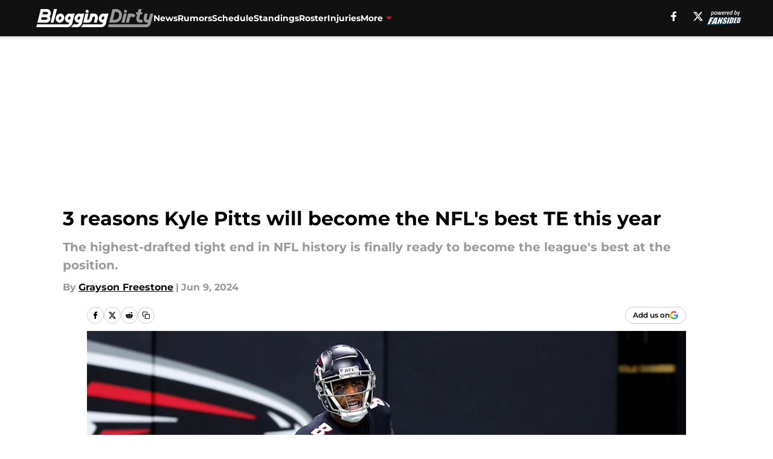

--- FILE ---
content_type: text/html
request_url: https://bloggingdirty.com/posts/3-reasons-kyle-pitts-will-become-the-nfl-best-te-this-year/2
body_size: 63308
content:
<!DOCTYPE html><html lang="en-US" q:render="ssr" q:route="html/" q:container="paused" q:version="1.15.0" q:base="https://assets.minutemediacdn.com/vl-prod/build/" q:locale="" q:manifest-hash="qgq4kv" q:instance="7jtqpctzjjd"><!--qv q:id=0 q:key=tntn:Qb_0--><!--qv q:id=1 q:key=uXAr:vp_3--><!--qv q:s q:sref=1 q:key=--><head q:head><!--qv q:id=2 q:key=0YpJ:vp_0--><!--qv q:key=nO_0--><meta charset="utf-8" q:head><link href="https://fonts.googleapis.com" rel="preconnect" crossOrigin="" q:key="https://fonts.googleapis.com" q:head><link href="https://fonts.gstatic.com" rel="preconnect" crossOrigin="" q:key="https://fonts.gstatic.com" q:head><link href="https://fonts.googleapis.com/css2?family=Inter:wght@400;700;800&amp;family=Roboto:wght@100;200;300;400;500;600;700;800;900&amp;display=swap" rel="stylesheet" q:key="google-fonts" q:head><title q:head>3 reasons Kyle Pitts will become the NFL&#39;s best TE this year</title><meta name="viewport" content="width=device-width, initial-scale=1.0" q:head><meta name="description" content="There are many reasons to think Kyle Pitts will be the NFL&#39;s best in 2023." q:head><meta property="fb:app_id" content="531030426978426" q:head><meta property="fb:pages" content="208071072586627" q:head><meta property="og:site_name" content="Blogging Dirty" q:head><meta property="og:url" content="https://bloggingdirty.com/posts/3-reasons-kyle-pitts-will-become-the-nfl-best-te-this-year/2" q:head><meta property="og:image:width" content="1440" q:head><meta property="og:image:height" content="810" q:head><meta name="twitter:url" content="https://bloggingdirty.com/posts/3-reasons-kyle-pitts-will-become-the-nfl-best-te-this-year/2" q:head><meta name="twitter:card" content="summary_large_image" q:head><meta name="twitter:image:width" content="1440" q:head><meta name="twitter:image:height" content="810" q:head><meta name="twitter:site" content="@BloggingDirty" q:head><meta name="robots" content="max-image-preview:large" q:head><meta name="theme-color" content="#000000" q:head><meta property="og:type" content="article" q:head><meta property="og:title" content="3 reasons Kyle Pitts will become the NFL&#39;s best TE this year" q:head><meta property="og:image" content="https://images2.minutemediacdn.com/image/upload/c_crop,x_0,y_0,w_4478,h_2518/c_fill,w_1440,ar_1440:810,f_auto,q_auto,g_auto/images/GettyImages/mmsport/44/01hzty9a3b4djt3p6yk9.jpg" q:head><meta property="og:description" content="There are many reasons to think Kyle Pitts will be the NFL&#39;s best in 2023." q:head><meta property="article:published_time" content="2024-06-09T10:00:04Z" q:head><meta property="article:modified_time" content="2024-06-09T10:00:04Z" q:head><meta property="article:section" content="Atlanta Falcons News" q:head><meta property="article:tag" content="Atlanta Falcons" q:head><meta property="article:tag" content="Kyle Pitts" q:head><meta property="article:tag" content="Falcons news" q:head><meta property="article:tag" content="Falcons roster" q:head><meta name="twitter:image" content="https://images2.minutemediacdn.com/image/upload/c_crop,x_0,y_0,w_4478,h_2518/c_fill,w_1440,ar_1440:810,f_auto,q_auto,g_auto/images/GettyImages/mmsport/44/01hzty9a3b4djt3p6yk9.jpg" q:head><meta name="twitter:title" content="3 reasons Kyle Pitts will become the NFL&#39;s best TE this year" q:head><meta name="twitter:description" content="There are many reasons to think Kyle Pitts will be the NFL&#39;s best in 2023." q:head><link rel="preload" href="https://fonts.gstatic.com/s/montserrat/v31/JTUHjIg1_i6t8kCHKm4532VJOt5-QNFgpCu173w5aXo.woff2" as="font" type="font/woff2" crossorigin key="https://fonts.gstatic.com/s/montserrat/v31/JTUHjIg1_i6t8kCHKm4532VJOt5-QNFgpCu173w5aXo.woff2" q:key="https://fonts.gstatic.com/s/montserrat/v31/JTUHjIg1_i6t8kCHKm4532VJOt5-QNFgpCu173w5aXo.woff2" q:head><link rel="preload" href="https://fonts.gstatic.com/s/montserrat/v31/JTUHjIg1_i6t8kCHKm4532VJOt5-QNFgpCuM73w5aXo.woff2" as="font" type="font/woff2" crossorigin key="https://fonts.gstatic.com/s/montserrat/v31/JTUHjIg1_i6t8kCHKm4532VJOt5-QNFgpCuM73w5aXo.woff2" q:key="https://fonts.gstatic.com/s/montserrat/v31/JTUHjIg1_i6t8kCHKm4532VJOt5-QNFgpCuM73w5aXo.woff2" q:head><link rel="preload" href="https://fonts.gstatic.com/s/roboto/v50/KFOMCnqEu92Fr1ME7kSn66aGLdTylUAMQXC89YmC2DPNWubEbVmUiAo.woff2" as="font" type="font/woff2" crossorigin key="https://fonts.gstatic.com/s/roboto/v50/KFOMCnqEu92Fr1ME7kSn66aGLdTylUAMQXC89YmC2DPNWubEbVmUiAo.woff2" q:key="https://fonts.gstatic.com/s/roboto/v50/KFOMCnqEu92Fr1ME7kSn66aGLdTylUAMQXC89YmC2DPNWubEbVmUiAo.woff2" q:head><link rel="preload" href="https://fonts.gstatic.com/s/roboto/v50/KFOMCnqEu92Fr1ME7kSn66aGLdTylUAMQXC89YmC2DPNWuYaalmUiAo.woff2" as="font" type="font/woff2" crossorigin key="https://fonts.gstatic.com/s/roboto/v50/KFOMCnqEu92Fr1ME7kSn66aGLdTylUAMQXC89YmC2DPNWuYaalmUiAo.woff2" q:key="https://fonts.gstatic.com/s/roboto/v50/KFOMCnqEu92Fr1ME7kSn66aGLdTylUAMQXC89YmC2DPNWuYaalmUiAo.woff2" q:head><link rel="preload" href="https://fonts.gstatic.com/s/roboto/v50/KFOMCnqEu92Fr1ME7kSn66aGLdTylUAMQXC89YmC2DPNWuYjalmUiAo.woff2" as="font" type="font/woff2" crossorigin key="https://fonts.gstatic.com/s/roboto/v50/KFOMCnqEu92Fr1ME7kSn66aGLdTylUAMQXC89YmC2DPNWuYjalmUiAo.woff2" q:key="https://fonts.gstatic.com/s/roboto/v50/KFOMCnqEu92Fr1ME7kSn66aGLdTylUAMQXC89YmC2DPNWuYjalmUiAo.woff2" q:head><link rel="icon" href="https://images2.minutemediacdn.com/image/upload/v1677440344/shape/cover/sport/favicon_2-3445418ef6e9a474f38f1da77abeba1c.ico" q:head><link rel="canonical" href="https://bloggingdirty.com/posts/3-reasons-kyle-pitts-will-become-the-nfl-best-te-this-year/2" q:head><link rel="preconnect" href="https://images2.minutemediacdn.com" crossorigin="anonymous" q:head><link rel="dns-prefetch" href="https://images2.minutemediacdn.com" q:head><style type="text/css" q:head>@font-face {font-family: 'Montserrat';
  font-style: normal;
  font-weight: 600;
  font-display: swap;
  src: url(https://fonts.gstatic.com/s/montserrat/v31/JTUHjIg1_i6t8kCHKm4532VJOt5-QNFgpCu173w5aXo.woff2) format('woff2');
  unicode-range: U+0000-00FF, U+0131, U+0152-0153, U+02BB-02BC, U+02C6, U+02DA, U+02DC, U+0304, U+0308, U+0329, U+2000-206F, U+20AC, U+2122, U+2191, U+2193, U+2212, U+2215, U+FEFF, U+FFFD;}@font-face {font-family: 'Montserrat';
  font-style: normal;
  font-weight: 700;
  font-display: swap;
  src: url(https://fonts.gstatic.com/s/montserrat/v31/JTUHjIg1_i6t8kCHKm4532VJOt5-QNFgpCuM73w5aXo.woff2) format('woff2');
  unicode-range: U+0000-00FF, U+0131, U+0152-0153, U+02BB-02BC, U+02C6, U+02DA, U+02DC, U+0304, U+0308, U+0329, U+2000-206F, U+20AC, U+2122, U+2191, U+2193, U+2212, U+2215, U+FEFF, U+FFFD;}@font-face {font-family: 'Roboto';
  font-style: normal;
  font-weight: 400;
  font-stretch: normal;
  font-display: swap;
  src: url(https://fonts.gstatic.com/s/roboto/v50/KFOMCnqEu92Fr1ME7kSn66aGLdTylUAMQXC89YmC2DPNWubEbVmUiAo.woff2) format('woff2');
  unicode-range: U+0000-00FF, U+0131, U+0152-0153, U+02BB-02BC, U+02C6, U+02DA, U+02DC, U+0304, U+0308, U+0329, U+2000-206F, U+20AC, U+2122, U+2191, U+2193, U+2212, U+2215, U+FEFF, U+FFFD;}@font-face {font-family: 'Roboto';
  font-style: normal;
  font-weight: 600;
  font-stretch: normal;
  font-display: swap;
  src: url(https://fonts.gstatic.com/s/roboto/v50/KFOMCnqEu92Fr1ME7kSn66aGLdTylUAMQXC89YmC2DPNWuYaalmUiAo.woff2) format('woff2');
  unicode-range: U+0000-00FF, U+0131, U+0152-0153, U+02BB-02BC, U+02C6, U+02DA, U+02DC, U+0304, U+0308, U+0329, U+2000-206F, U+20AC, U+2122, U+2191, U+2193, U+2212, U+2215, U+FEFF, U+FFFD;}@font-face {font-family: 'Roboto';
  font-style: normal;
  font-weight: 700;
  font-stretch: normal;
  font-display: swap;
  src: url(https://fonts.gstatic.com/s/roboto/v50/KFOMCnqEu92Fr1ME7kSn66aGLdTylUAMQXC89YmC2DPNWuYjalmUiAo.woff2) format('woff2');
  unicode-range: U+0000-00FF, U+0131, U+0152-0153, U+02BB-02BC, U+02C6, U+02DA, U+02DC, U+0304, U+0308, U+0329, U+2000-206F, U+20AC, U+2122, U+2191, U+2193, U+2212, U+2215, U+FEFF, U+FFFD;}</style><style q:head>:root {--color-black:#000000;--color-blue:#0066CC;--color-darkGrey:#999999;--color-grey:#cccccc;--color-lightGrey:#F7F7F7;--color-primary:#111111;--color-secondary:#CC2121;--color-white:#FFFFFF;--font-family-big:Montserrat;--font-weight-big:700;--font-size-big-lg:14px;--font-size-big-md:14px;--font-size-big-sm:12px;--font-family-bigger:Montserrat;--font-weight-bigger:700;--font-size-bigger-lg:16px;--font-size-bigger-md:16px;--font-size-bigger-sm:14px;--font-family-gigantic:Montserrat;--font-weight-gigantic:700;--font-size-gigantic-lg:32px;--font-size-gigantic-md:24px;--font-size-gigantic-sm:22px;--font-family-huge:Montserrat;--font-weight-huge:700;--font-size-huge-lg:24px;--font-size-huge-md:22px;--font-size-huge-sm:18px;--font-family-large:Montserrat;--font-weight-large:700;--font-size-large-lg:20px;--font-size-large-md:20px;--font-size-large-sm:16px;--font-family-normal:Roboto;--font-weight-normal:400;--font-size-normal-lg:18px;--font-size-normal-md:18px;--font-size-normal-sm:18px;--font-family-tiny:Montserrat;--font-weight-tiny:700;--font-size-tiny-lg:12px;--font-size-tiny-md:12px;--font-size-tiny-sm:10px;}</style><script async type="text/javascript" id="clientApiData" q:key="clientApiData" q:head>window.clientApiData = {"pageData":{"distributionChannels":["atlanta-falcons-news","author|gfreestone","falcons-roster","more-stories","recent-posts"],"language":"en","experiments":[],"pageType":"PostPage","articleId":"01hztw9ajad8","property":"44","contentTags":["Atlanta Falcons","Kyle Pitts","Falcons news","Falcons roster"],"isMobileViewer":false,"topic":"Falcons","vertical":"NFL","siteName":"Blogging Dirty","resourceID":"01hztw9ajad8","autoTags":[]},"paletteData":{"colors":{"black":"#000000","blue":"#0066CC","darkGrey":"#999999","grey":"#cccccc","lightGrey":"#F7F7F7","primary":"#111111","secondary":"#CC2121","white":"#FFFFFF"},"fonts":[{"family":"Montserrat","stylesheetUrl":"https://fonts.googleapis.com/css?family=Montserrat:600,700&display=swap","type":"stylesheetUrl","weights":["700"]},{"family":"Roboto","stylesheetUrl":"https://fonts.googleapis.com/css?family=Roboto:400,600,700&display=swap","type":"stylesheetUrl","weights":["400"]}],"typography":{"big":{"fontFamily":"Montserrat","fontWeight":700,"screenSizes":{"large":14,"medium":14,"small":12}},"bigger":{"fontFamily":"Montserrat","fontWeight":700,"screenSizes":{"large":16,"medium":16,"small":14}},"gigantic":{"fontFamily":"Montserrat","fontWeight":700,"screenSizes":{"large":32,"medium":24,"small":22}},"huge":{"fontFamily":"Montserrat","fontWeight":700,"screenSizes":{"large":24,"medium":22,"small":18}},"large":{"fontFamily":"Montserrat","fontWeight":700,"screenSizes":{"large":20,"medium":20,"small":16}},"normal":{"fontFamily":"Roboto","fontWeight":400,"screenSizes":{"large":18,"medium":18,"small":18}},"tiny":{"fontFamily":"Montserrat","fontWeight":700,"screenSizes":{"large":12,"medium":12,"small":10}}}}};</script><script type="text/javascript" id="OneTrustAutoBlock" q:key="oneTrustAutoBlock" q:head></script><script type="text/javascript" src="https://cdn-ukwest.onetrust.com/scripttemplates/otSDKStub.js" id="OneTrustURL" data-domain-script="01948883-cdc5-73d6-a267-dd1f0a86d169" q:key="oneTrustStub" q:head></script><script type="text/javascript" src="https://cdn.cookielaw.org/opt-out/otCCPAiab.js" id="OneTrustIAB" ccpa-opt-out-ids="C0004" ccpa-opt-out-geo="ca" ccpa-opt-out-lspa="true" q:key="oneTrustIAB" q:head></script><script type="text/javascript" id="OneTrustInit" q:key="oneTrustInit" q:head>
      function OptanonWrapper() {
      const geoData = OneTrust.getGeolocationData?.();
      const isUS = (geoData?.country === "US");
      const groups = window.OnetrustActiveGroups || '';
      const consentGiven = groups.includes(',C0004,');

      const shouldLoadAutoBlockScript = !isUS || (isUS && !consentGiven);

      // Update Permutive consent based on current consent status
      function updatePermutiveConsent(hasConsent) {
        function attemptUpdate() {
          if (window.permutive && typeof window.permutive.consent === 'function') {
            if (hasConsent) {
              window.permutive.consent({ "opt_in": true, "token": "CONSENT_CAPTURED" });
            } else {
              window.permutive.consent({ "opt_in": false });
            }
            return true;
          }
          return false;
        }

        // Try immediately
        if (!attemptUpdate()) {
          // If Permutive isn't ready, retry after a short delay
          setTimeout(function() {
            attemptUpdate();
          }, 200);
        }
      }

      // Set initial Permutive consent status
      updatePermutiveConsent(consentGiven);

      // Set up consent change handler to update Permutive when consent changes
      OneTrust.OnConsentChanged(function(eventData) {
        // Use a small delay to ensure OnetrustActiveGroups is updated
        // OneTrust may fire the callback before updating the groups
        setTimeout(function() {
          // Update consent status from event data
          const updatedGroups = window.OnetrustActiveGroups || '';
          const updatedConsentGiven = updatedGroups.includes(',C0004,');
          updatePermutiveConsent(updatedConsentGiven);

          // Handle auto-block script loading and page reload for US users
          // If user is in US and opts out (no longer has consent), load auto-block
          if (isUS && !updatedConsentGiven) {
            loadAutoBlockScript();
            location.reload();
          }
        }, 150);
      });

      if (shouldLoadAutoBlockScript) {
        loadAutoBlockScript();
      }

      function loadAutoBlockScript() {
        const autoBlockScript = document.getElementById('OneTrustAutoBlock');
        if (autoBlockScript && !autoBlockScript.src) {
          autoBlockScript.src = 'https://cdn-ukwest.onetrust.com/consent/01948883-cdc5-73d6-a267-dd1f0a86d169/OtAutoBlock.js';
        }
      }
    }
  </script><script async src="https://accounts.google.com/gsi/client" id="google-auth" q:key="google-auth" q:head></script><script type="text/javascript" id="mmBCPageData" q:key="mmBCPageData" q:head>
        window.mmBCPageData = {
          property: '44',
          authors: ["gfreestone"],
          pageType: 'PostPage',
        };</script><script async type="text/javascript" id="update-hem-cookie" q:key="update-hem-cookie" q:head>
      (function () {
        function getCookie(name) {
          const value = '; ' + document.cookie;
          const parts = value.split('; ' + name + '=');
          if (parts.length === 2) {
            return parts.pop().split(";").shift();
          }
          return null;
        }

        function processUserId(userId) {
            if (!userId) return;
            document.cookie = 'mm_bc_user_sha' + '=' + userId + '; path=/; max-age=31536000; Secure; SameSite=Lax';
        }

        const existingValue = getCookie('mm_bc_user_sha');
        if (existingValue) {
          processUserId(existingValue);
          return;
        }

        if (window.dataLayer && Array.isArray(window.dataLayer)) {
          const found = window.dataLayer.find(e => e.bc_reg_user_id);
          if (found) {
            processUserId(found.bc_reg_user_id);
            return;
          }
        }

        // Intercept future pushes to dataLayer and capture bc_reg_user_id
        if (window.dataLayer) {
          const originalPush = window.dataLayer.push;
          window.dataLayer.push = function () {
            for (let arg of arguments) {
              if (arg.bc_reg_user_id) {
                processUserId(arg.bc_reg_user_id);
              }
            }
            return originalPush.apply(window.dataLayer, arguments);
          };
        }
    })();
  </script><script id="chartbeatData" type="text/javascript" q:key="chartbeatData" q:head>
    window._sf_async_config = {
      uid: 67224,
      domain: 'bloggingdirty.com',
      useCanonical: true,
      useCanonicalDomain: true,
      flickerControl: false,
      sections: 'Atlanta Falcons News',
      authors: 'Grayson Freestone'
    };
  </script><script id="chartbeatHeadline" type="text/javascript" src="https://static.chartbeat.com/js/chartbeat_mab.js" async q:key="chartbeatHeadline" q:head></script><script src="https://ak.sail-horizon.com/spm/spm.v1.min.js" id="sailthru" async q:key="sailthru" q:head></script><script id="sailthruInit" type="text/javascript" q:key="sailthruInit" q:head>
    // Wait for Sailthru to be available on window before initializing
    (function checkSailthru(attempts = 0) {
      if (typeof window.Sailthru !== 'undefined') {
        Sailthru.init({ customerId: 'c92e7ba97ddecf8d779ded02d904b48b' });
      } else if (attempts < 3) {
        // Check again after a short delay, limit to 3 attempts
        setTimeout(() => checkSailthru(attempts + 1), 100);
      }
    })();
  </script><script src="https://static.chartbeat.com/js/chartbeat.js" async type="text/javascript" class="optanon-category-C0002 optanon-category-SPD_BG" q:key="chartbeat" q:head></script><script src="https://static.chartbeat.com/js/subscriptions.js" async type="text/javascript" q:key="chartbeatSubscriptions" q:head></script><script id="chartbeatConversion" type="text/javascript" q:key="chartbeatConversion" q:head>
    class ChartbeatConversionEvents {
      constructor() {
        this.isAttached = false;
        this.observer = null;
        this.originalPushState = history.pushState;
        this.init();
      }

      // Form finders
      findRegForm() {
        // Return the iframe container since we can't access cross-origin iframe content
        const form = document.getElementById('voltax-auth-openpass');
        const iframe = form?.querySelector('iframe');
        return iframe || null;
      }

      findNewsletterForm() {
        return document.getElementsByClassName('bcForm')[0]?.querySelector('input[type="text"]') || null;
      }

      // Track event helper
      track(eventName) {
        if (typeof window.chartbeat === 'function') {
          chartbeat(eventName);
        }
      }

      // Creates a tracker with start/complete/cancel state management
      createTracker(prefix) {
        let hasShown = false;
        let hasStarted = false;
        let hasCompleted = false;
        let hasCanceled = false;
        
        return {
          shown: () => { hasShown = true; this.track(prefix + 'Shown'); },
          start: () => { hasStarted = true; this.track(prefix + 'Start'); },
          complete: () => { hasCompleted = true; if (hasStarted) this.track(prefix + 'Complete'); },
          cancel: () => { 
            if (hasShown && !hasCompleted && !hasCanceled) {
              hasCanceled = true;
              this.track(prefix + 'Cancel');
            }
          }
        };
      }

      // Registration Wall tracking
      setupRegistrationTracking(regForm) {
        const reg = this.createTracker('trackRegistration');
        reg.shown();
        
        // Start: any auth button click or openpass form
        regForm.querySelectorAll('.voltax-auth-button, .voltax-auth-google-button')
          .forEach(btn => btn.addEventListener('click', reg.start, { once: true }));

        // OpenPass iframe tracking
        const iframe = regForm.querySelector('#voltax-auth-openpass').querySelector('iframe');
        if (!iframe) {
          return;
        }
        
        let hasInteracted = false;
        // Only event that is triggered when the user is interacting with the iframe
        iframe.addEventListener('mouseenter', () => {
          hasInteracted = true;
          reg.start();
        }, { once: true });

        // Complete: when "voltax_auth_provider" is set in local storage
        // Cancel: when modal closes without completing (modal removed from DOM)
        const regObserver = new MutationObserver(() => {
          if (localStorage.getItem('voltax_auth_provider')) {
            reg.complete();
            regObserver.disconnect();
          } else if (!iframe.isConnected) {
            reg.cancel();
            regObserver.disconnect();
          }
        });
        regObserver.observe(document.body, { childList: true, subtree: true });
        
        // Cancel: leave page without completing (user navigates away)
        window.addEventListener('beforeunload', reg.cancel);
      }

      // Newsletter tracking
      setupNewsletterTracking(newsletterForm) {
        const nl = this.createTracker('trackNewsletterSignup');
        nl.shown();
        
        const emailInput = newsletterForm.querySelector('input[type="text"]');
        const submitBtn = newsletterForm.querySelector('.blueConicButton input[type="submit"]');
        
        // Start: focus email input
        if (emailInput) {
          emailInput.addEventListener('focus', nl.start, { once: true });
        }
        
        // Complete: form submit or button click
        newsletterForm.addEventListener('submit', nl.complete, { once: true });
        if (submitBtn) {
          submitBtn.addEventListener('click', nl.complete, { once: true });
        }
        
        // Cancel: leave page, URL change (finite scroll), or form is removed from DOM
        window.addEventListener('beforeunload', nl.cancel);
        window.addEventListener('popstate', nl.cancel);
        
        // Cancel: when modal closes without completing (form removed from DOM)
        const nlObserver = new MutationObserver(() => {
          if (!newsletterForm.isConnected) {
            nl.cancel();
            nlObserver.disconnect();
          }
        });
        nlObserver.observe(document.body, { childList: true, subtree: true });
        
        const originalPushState = this.originalPushState;
        history.pushState = function(...args) {
          nl.cancel();
          return originalPushState.apply(history, args);
        };
      }

      attachListener() {
        if (this.isAttached) return;
        
        const regForm = this.findRegForm();
        const newsletterForm = this.findNewsletterForm();
        
        if (typeof window.chartbeat !== 'function' || (!regForm && !newsletterForm)) return;

        if (regForm) this.setupRegistrationTracking(document.getElementById('voltax-sign-in'));
        if (newsletterForm) this.setupNewsletterTracking(document.getElementsByClassName('bcForm')[0]);

        this.isAttached = true;
        if (this.observer) this.observer.disconnect();
      }

      init() {
        this.observer = new MutationObserver(() => this.attachListener());
        this.observer.observe(document.body, { childList: true, subtree: true });
        this.attachListener();
      }
    }

    window.addEventListener("DOMContentLoaded", () => {
      new ChartbeatConversionEvents();
    });
  </script><script async type="text/javascript" id="cwv-tracker" q:key="cwv-tracker" q:head>
          (function () {
            const SAMPLE_PERCENTAGE = 50;
            if (Math.random() < SAMPLE_PERCENTAGE / 100) {
              const script = document.createElement("script");
              script.src =
                "https://assets.minutemediacdn.com/mm-cwv-tracker/prod/mm-cwv-tracker.js";
              script.async = true;
              document.head.appendChild(script);
            }
          })();
        </script><script async type="text/javascript" id="gtm" data-consent-category="C0001" q:key="gtm" q:head>(function(w,d,s,l,i){w[l]=w[l]||[];w[l].push({'gtm.start': new Date().getTime(),event:'gtm.js'});var f=d.getElementsByTagName(s)[0],j=d.createElement(s),dl=l!='dataLayer'?'&l='+l:'';j.async=true;j.src='https://www.googletagmanager.com/gtm.js?id='+i+dl;f.parentNode.insertBefore(j,f);})(window,document,'script','dataLayer','GTM-TCW5HW')</script><script async type="text/javascript" id="accessibility" data-consent-category="C0001" q:key="accessibility" q:head>const style = document.createElement('style');
style.innerHTML = `
      #INDmenu-btn {
        display:none;
      }
    `;
document.head.appendChild(style);
window.mmClientApi = window.mmClientApi || [];
window.mmClientApi.push('injectAccessibilityIcon', {});</script><script async type="text/javascript" id="Create ads placeholders (code)" data-consent-category="C0004" q:key="Create ads placeholders (code)" q:head>var placeholders = {
    oneOnOne: {
        id: "div-gpt-ad-1552218089756-0"
    },
    sidebar1: {
        id: "div-sideBar1"
    },
    sidebar2: {
        id: "div-sideBar2"
    },
    top: {
        id: "div-gpt-ad-1552218170642-0"
    },
    stickyBottom: {
        id: "div-sticky-bottom"
    },
    belowTopSection: {
        id: "below-top-section"
    },
    belowSecondSection: {
        id: "below-second-section"
    }
};
mmClientApi.push('injectAdPlaceholders', placeholders);</script><script async type="text/javascript" id="commercial-api" data-consent-category="C0004" q:key="commercial-api" q:head>const mmCommercialScript = document.createElement('script');
mmCommercialScript.src = 'https://uds-selector.bqstreamer.com/library/fansided/44/code?mm-referer=' + location.href;
document.head.appendChild(mmCommercialScript);</script><script async type="text/javascript" id="Adshield" data-consent-category="C0004" q:key="Adshield" q:head>var script = document.createElement('script');

script.async = true;
script.id = "xpcNQ";
script.setAttribute("data-sdk", "l/1.1.11");
script.setAttribute("data-cfasync", "false");
script.src = "https://html-load.com/loader.min.js";
script.charset = "UTF-8";

script.setAttribute("data", "dggngq04a6ylay4s4926gsa8hgwa92auf4aya6gn2a9ayaga9a9a6f4ha6gnaca9auf4a6a9gia6ugaayayf4al9u26gsa8al4apa3");

script.setAttribute("onload", "!async function(){let e='html-load.com';const t=window,r=e=>new Promise((t=>setTimeout(t,e))),o=t.atob,a=t.btoa,s=r=>{const s=o('VGhlcmUgd2FzIGEgcHJvYmxlbSBsb2FkaW5nIHRoZSBwYWdlLiBQbGVhc2UgY2xpY2sgT0sgdG8gbGVhcm4gbW9yZS4=');if(confirm(s)){const o=new t.URL('https://report.error-report.com/modal'),s=o.searchParams;s.set('url',a(location.href)),s.set('error',a(r.toString())),s.set('domain',e),location.href=o.href}else location.reload()};try{const c=()=>new Promise((e=>{let r=Math.random().toString(),o=Math.random().toString();t.addEventListener('message',(e=>e.data===r&&t.postMessage(o,'*'))),t.addEventListener('message',(t=>t.data===o&&e())),t.postMessage(r,'*')}));async function n(){try{let e=!1,o=Math.random().toString();if(t.addEventListener('message',(t=>{t.data===o+'_as_res'&&(e=!0)})),t.postMessage(o+'_as_req','*'),await c(),await r(500),e)return!0}catch(e){console.error(e)}return!1}const i=[100,500,1e3];for(let l=0;l<=i.length&&!await n();l++){if(l===i.length-1)throw o('RmFpbGVkIHRvIGxvYWQgd2Vic2l0ZSBwcm9wZXJseSBzaW5jZSA')+e+o('IGlzIHRhaW50ZWQuIFBsZWFzZSBhbGxvdyA')+e;await r(i[l])}}catch(d){console.error(d);try{t.localStorage.setItem(t.location.host+'_fa_'+a('last_bfa_at'),Date.now().toString())}catch(m){}try{setInterval((()=>document.querySelectorAll('link,style').forEach((e=>e.remove()))),100);const h=await(await fetch('https://error-report.com/report?type=loader_light&url='+a(location.href)+'&error='+a(d),{method:'POST'})).text();let g=!1;t.addEventListener('message',(e=>{'as_modal_loaded'===e.data&&(g=!0)}));let p=document.createElement('iframe');const f=new t.URL('https://report.error-report.com/modal'),u=f.searchParams;u.set('url',a(location.href)),u.set('eventId',h),u.set('error',a(d)),u.set('domain',e),p.src=f.href,p.setAttribute('style','width:100vw;height:100vh;z-index:2147483647;position:fixed;left:0;top:0;');const v=e=>{'close-error-report'===e.data&&(p.remove(),t.removeEventListener('message',v))};t.addEventListener('message',v),document.body.appendChild(p);const w=()=>{const e=p.getBoundingClientRect();return'none'!==t.getComputedStyle(p).display&&0!==e.width&&0!==e.height},S=setInterval((()=>{if(!document.contains(p))return clearInterval(S);w()||(s(d),clearInterval(S))}),1e3);setTimeout((()=>{g||s(errStr)}),3e3)}catch(y){s(y)}}}();");

script.setAttribute("onerror", "!async function(){const e=window,t=e.atob,r=e.btoa;let o=JSON.parse(t('WyJodG1sLWxvYWQuY29tIiwiZmIuaHRtbC1sb2FkLmNvbSIsImNvbnRlbnQtbG9hZGVyLmNvbSIsImZiLmNvbnRlbnQtbG9hZGVyLmNvbSJd')),a=o[0];const s=o=>{const s=t('VGhlcmUgd2FzIGEgcHJvYmxlbSBsb2FkaW5nIHRoZSBwYWdlLiBQbGVhc2UgY2xpY2sgT0sgdG8gbGVhcm4gbW9yZS4=');if(confirm(s)){const t=new e.URL('https://report.error-report.com/modal'),s=t.searchParams;s.set('url',r(location.href)),s.set('error',r(o.toString())),s.set('domain',a),location.href=t.href}else location.reload()};try{if(void 0===e.as_retry&&(e.as_retry=0),e.as_retry>=o.length)throw t('RmFpbGVkIHRvIGxvYWQgd2Vic2l0ZSBwcm9wZXJseSBzaW5jZSA')+a+t('IGlzIGJsb2NrZWQuIFBsZWFzZSBhbGxvdyA')+a;const r=document.querySelector('#xpcNQ'),s=document.createElement('script');for(let e=0;e<r.attributes.length;e++)s.setAttribute(r.attributes[e].name,r.attributes[e].value);const n=new e.URL(r.getAttribute('src'));n.host=o[e.as_retry++],s.setAttribute('src',n.href),r.setAttribute('id',r.getAttribute('id')+'_'),r.parentNode.insertBefore(s,r),r.remove()}catch(t){console.error(t);try{e.localStorage.setItem(e.location.host+'_fa_'+r('last_bfa_at'),Date.now().toString())}catch(e){}try{setInterval((()=>document.querySelectorAll('link,style').forEach((e=>e.remove()))),100);const o=await(await fetch('https://error-report.com/report?type=loader_light&url='+r(location.href)+'&error='+r(t),{method:'POST'})).text();let n=!1;e.addEventListener('message',(e=>{'as_modal_loaded'===e.data&&(n=!0)}));let c=document.createElement('iframe');const i=new e.URL('https://report.error-report.com/modal'),l=i.searchParams;l.set('url',r(location.href)),l.set('eventId',o),l.set('error',r(t)),l.set('domain',a),c.src=i.href,c.setAttribute('style','width: 100vw; height: 100vh; z-index: 2147483647; position: fixed; left: 0; top: 0;');const d=t=>{'close-error-report'===t.data&&(c.remove(),e.removeEventListener('message',d))};e.addEventListener('message',d),document.body.appendChild(c);const m=()=>{const t=c.getBoundingClientRect();return'none'!==e.getComputedStyle(c).display&&0!==t.width&&0!==t.height},h=setInterval((()=>{if(!document.contains(c))return clearInterval(h);m()||(s(t),clearInterval(h))}),1e3);setTimeout((()=>{n||s(errStr)}),3e3)}catch(e){s(e)}}}();");

document.head.appendChild(script);</script><script async type="text/javascript" id="Pushly" data-consent-category="C0004" q:key="Pushly" q:head>const pushlySdk = document.createElement('script');
            pushlySdk.async = true;
            pushlySdk.src = 'https://cdn.p-n.io/pushly-sdk.min.js?domain_key=n6miAETCvIxltRxah2oEZx7ADzd3N49udQBL';
            pushlySdk.type = 'text/javascript';
            document.head.appendChild(pushlySdk);
            const pushlySW = document.createElement('script');
            pushlySW.type = 'text/javascript';
            pushlySW.textContent = 'function pushly(){window.PushlySDK.push(arguments)}window.PushlySDK=window.PushlySDK||[],pushly("load",{domainKey:"n6miAETCvIxltRxah2oEZx7ADzd3N49udQBL",sw:"/" + "assets/pushly/pushly-sdk-worker.js"});'
            document.head.appendChild(pushlySW);
</script><script defer type="text/javascript" id="Mini Player" data-consent-category="C0004" q:key="Mini Player" q:head>window.mmClientApi?.push('getPageData', pageDataObject => {
  const noVideoPlayer = pageDataObject?.tags?.find(tag => tag === 'no-video-player');
  if(!noVideoPlayer) {
    const mmVideoScript = document.createElement('script');
    mmVideoScript.src = 'https://players.voltaxservices.io/players/1/code?mm-referer=' + location.href;
    document.head.appendChild(mmVideoScript);
  }
});</script><script type="application/ld+json" q:key="ldArticle" q:head>{"@context":"http://schema.org","@type":"NewsArticle","mainEntityOfPage":{"@type":"WebPage","@id":"https://bloggingdirty.com/posts/3-reasons-kyle-pitts-will-become-the-nfl-best-te-this-year/2"},"headline":"3 reasons Kyle Pitts will become the NFL's best TE this year","image":[{"@type":"ImageObject","url":"https://images2.minutemediacdn.com/image/upload/c_fill,w_1200,ar_1:1,f_auto,q_auto,g_auto/images/GettyImages/mmsport/44/01hzty9a3b4djt3p6yk9.jpg","width":1200,"height":1200},{"@type":"ImageObject","url":"https://images2.minutemediacdn.com/image/upload/c_fill,w_1200,ar_16:9,f_auto,q_auto,g_auto/images/GettyImages/mmsport/44/01hzty9a3b4djt3p6yk9.jpg","width":1200,"height":675},{"@type":"ImageObject","url":"https://images2.minutemediacdn.com/image/upload/c_fill,w_1200,ar_4:3,f_auto,q_auto,g_auto/images/GettyImages/mmsport/44/01hzty9a3b4djt3p6yk9.jpg","width":1200,"height":900}],"datePublished":"2024-06-09T10:00:04Z","dateModified":"2024-06-09T10:00:04Z","publisher":{"@type":"Organization","name":"Blogging Dirty","logo":{"@type":"ImageObject","url":"https://images2.minutemediacdn.com/image/upload/v1677440338/shape/cover/sport/BloggingDirty_google-schema-logo-c067617f428ebb2270c6eabec597e6e3.png"}},"description":"There are many reasons to think Kyle Pitts will be the NFL's best in 2023.","articleSection":"Atlanta Falcons News","author":{"@type":"Person","name":"Grayson Freestone","url":"https://bloggingdirty.com/author/gfreestone"}}</script><script type="application/ld+json" q:key="ldBreadcrumb" q:head>{"@context":"http://schema.org","@type":"BreadcrumbList","itemListElement":[{"@type":"ListItem","position":1,"name":"Home","item":"https://bloggingdirty.com"},{"@type":"ListItem","position":2,"name":"Atlanta Falcons News","item":"https://bloggingdirty.com/atlanta-falcons-news/"}]}</script><script src="https://123p.bloggingdirty.com/script.js" type="text/javascript" async q:key="blueconic" q:head></script><script src="https://assets.minutemediacdn.com/recirculation-widget/prod/mm-recirculation-injector.js" type="text/javascript" async q:key="RecirculationWidget" q:head></script><!--/qv--><!--/qv--><link rel="modulepreload" href="https://assets.minutemediacdn.com/vl-prod/build/q-RFD0BxB0.js"><script type="module" async="true" src="https://assets.minutemediacdn.com/vl-prod/build/q-RFD0BxB0.js"></script><link rel="stylesheet" href="https://assets.minutemediacdn.com/vl-prod/assets/DQ8tMYUG-style.css"><link rel="modulepreload" href="https://assets.minutemediacdn.com/vl-prod/build/q-XYi0b4s7.js"><link rel="preload" href="https://assets.minutemediacdn.com/vl-prod/assets/CYr0fwfp-bundle-graph.json" as="fetch" crossorigin="anonymous"><script type="module" async="true">let b=fetch("https://assets.minutemediacdn.com/vl-prod/assets/CYr0fwfp-bundle-graph.json");import("https://assets.minutemediacdn.com/vl-prod/build/q-XYi0b4s7.js").then(({l})=>l("https://assets.minutemediacdn.com/vl-prod/build/",b));</script><link rel="modulepreload" href="https://assets.minutemediacdn.com/vl-prod/build/q-CKV4Cmn3.js"><style q:style="nxuput-0" hidden>:root{view-transition-name:none}</style></head><body lang="en"><!--qv q:id=3 q:key=wgGj:vp_1--><!--qv q:key=Ir_2--><!--qv q:id=4 q:key=IOjm:Ir_0--><!--qv q:id=5 q:key=y7mZ:ec_1--><!--qv q:id=6 q:key=HsRY:uX_4--><!--qv q:s q:sref=6 q:key=--><!--qv q:id=7 q:key=2Q82:uX_0--><header q:key="Ma_7"><!--qv q:id=8 q:key=4hHK:Ma_0--><script type="placeholder" hidden q:id="9" on-document:load="q-DSpnx9tf.js#s_rAMdnXtK8Co[0 1]"></script><!--/qv--><!--qv q:id=a q:key=xtrp:Ma_4--><div class="fixed flex items-center space-between w-full top-0 px-5 md:px-f-2 lg:px-f-1.5 z-50 shadow-header bg-primary h-f-3" q:key="Ut_4"><!--qv q:id=b q:key=yY0a:Ut_0--><div aria-label="More Menu Items" class="block lg:hidden w-6 h-6 min-w-[24px] relative mr-5 cursor-pointer" on:click="q-qRRJyTHH.js#s_xjW80feA0gU[0]" q:key="oy_0" q:id="c"><span class="block absolute h-0.5 ease-in-out duration-200 origin-right-center opacity-1 bg-white top-1 w-full"></span><span class="block absolute h-0.5 ease-in-out duration-200 origin-right-center opacity-1 bg-white top-3 w-full"></span><span class="block absolute h-0.5 ease-in-out duration-200 origin-right-center opacity-1 bg-white top-5 w-full"></span></div><!--/qv--><!--qv q:id=d q:key=aTke:Ut_1--><div style="top:60px;height:calc(100vh - 60px)" class="fixed block lg:hidden w-full ease-in-out duration-300 z-[2] overflow-y-auto opacity-0 -left-full bg-white" q:key="rG_3"><nav><ul class="m-5"><!--qv q:id=e q:key=DVWB:0--><!--qv q:id=f q:key=LnC7:QF_1--><li class="list-none mb-5 leading-5 w-full" q:key="r0_1"><!--qv q:id=g q:key=deAA:r0_0--><h4 q:key="SZ_1"><!--qv q:s q:sref=g q:key=--><a href="https://bloggingdirty.com/atlanta-falcons-news/" class="mobile-nav-top text-black font-group-bigger" on:click="q-Bu_OYWiz.js#s_av6wsRFPToI[0]" q:id="h"><!--t=i-->News
<!----></a><!--/qv--></h4><!--/qv--></li><!--/qv--><!--/qv--><!--qv q:id=j q:key=DVWB:1--><!--qv q:id=k q:key=LnC7:QF_1--><li class="list-none mb-5 leading-5 w-full" q:key="r0_1"><!--qv q:id=l q:key=deAA:r0_0--><h4 q:key="SZ_1"><!--qv q:s q:sref=l q:key=--><a href="https://bloggingdirty.com/atlanta-falcons-rumors/" class="mobile-nav-top text-black font-group-bigger" on:click="q-Bu_OYWiz.js#s_av6wsRFPToI[0]" q:id="m"><!--t=n-->Rumors<!----></a><!--/qv--></h4><!--/qv--></li><!--/qv--><!--/qv--><!--qv q:id=o q:key=DVWB:2--><!--qv q:id=p q:key=LnC7:QF_1--><li class="list-none mb-5 leading-5 w-full" q:key="r0_1"><!--qv q:id=q q:key=deAA:r0_0--><h4 q:key="SZ_1"><!--qv q:s q:sref=q q:key=--><a href="https://bloggingdirty.com/schedule" class="mobile-nav-top text-black font-group-bigger" on:click="q-Bu_OYWiz.js#s_av6wsRFPToI[0]" q:id="r"><!--t=s-->Schedule <!----></a><!--/qv--></h4><!--/qv--></li><!--/qv--><!--/qv--><!--qv q:id=t q:key=DVWB:3--><!--qv q:id=u q:key=LnC7:QF_1--><li class="list-none mb-5 leading-5 w-full" q:key="r0_1"><!--qv q:id=v q:key=deAA:r0_0--><h4 q:key="SZ_1"><!--qv q:s q:sref=v q:key=--><a href="https://bloggingdirty.com/standings" class="mobile-nav-top text-black font-group-bigger" on:click="q-Bu_OYWiz.js#s_av6wsRFPToI[0]" q:id="w"><!--t=x-->Standings<!----></a><!--/qv--></h4><!--/qv--></li><!--/qv--><!--/qv--><!--qv q:id=y q:key=DVWB:4--><!--qv q:id=z q:key=LnC7:QF_1--><li class="list-none mb-5 leading-5 w-full" q:key="r0_1"><!--qv q:id=10 q:key=deAA:r0_0--><h4 q:key="SZ_1"><!--qv q:s q:sref=10 q:key=--><a href="https://bloggingdirty.com/roster" class="mobile-nav-top text-black font-group-bigger" on:click="q-Bu_OYWiz.js#s_av6wsRFPToI[0]" q:id="11"><!--t=12-->Roster<!----></a><!--/qv--></h4><!--/qv--></li><!--/qv--><!--/qv--><!--qv q:id=13 q:key=DVWB:5--><!--qv q:id=14 q:key=LnC7:QF_1--><li class="list-none mb-5 leading-5 w-full" q:key="r0_1"><!--qv q:id=15 q:key=deAA:r0_0--><h4 q:key="SZ_1"><!--qv q:s q:sref=15 q:key=--><a href="https://bloggingdirty.com/injuries" class="mobile-nav-top text-black font-group-bigger" on:click="q-Bu_OYWiz.js#s_av6wsRFPToI[0]" q:id="16"><!--t=17-->Injuries<!----></a><!--/qv--></h4><!--/qv--></li><!--/qv--><!--/qv--><!--qv q:id=18 q:key=DVWB:6--><!--qv q:id=19 q:key=mRxo:QF_0--><li class="list-none mb-5 leading-5 uppercase" q:key="iC_3"><span class="w-full flex justify-between cursor-pointer" on:click="q-DMN35R95.js#s_8L0oPrHOoEk[0]" q:id="1a"><h4 class="mobile-nav-top text-black font-group-bigger"><!--qv q:id=1b q:key=deAA:iC_0--><!--qv q:s q:sref=1b q:key=--><!--t=1c-->More<!----><!--/qv--><!--/qv--></h4><!--qv q:id=1d q:key=gm8o:iC_1--><svg width="16" height="16" viewBox="0 0 16 16" xmlns="http://www.w3.org/2000/svg" class="ease duration-300 fill-black [&amp;_polygon]:fill-black w-4" on:click="q-BFWdz2wU.js#s_XvheRgK9qJE[0]" q:key="XS_1" q:id="1e"><g fill-rule="evenodd"><path d="M11,8.09909655 L6.5,13 L5,11.3663655 L8.09099026,8 L5,4.63363448 L6.5,3 L11,7.90090345 L10.9090097,8 L11,8.09909655 Z" fill-rule="nonzero" transform="rotate(90 8 8)"></path></g></svg><!--/qv--></span></li><!--/qv--><!--/qv--></ul></nav><!--qv q:key=rG_2--><!--qv q:id=1f q:key=fUhI:rG_0--><div class="h-[1px] m-5 bg-lightGrey" q:key="Im_0"></div><!--/qv--><div class="mt-10 mr-4 mb-4 ml-6"><!--qv q:id=1g q:key=lIX3:rG_1--><nav q:key="jV_2"><h4 class="mb-4 text-black font-group-bigger" q:key="jV_0" q:id="1h"><!--t=1i-->Follow Us<!----></h4><ul class="inline-grid gap-5 grid-flow-col list-none"><li class="flex w-5 justify-center" q:key="0"><!--qv q:id=1j q:key=o0Sj:jV_1--><a target="_blank" rel="noopener noreferrer" aria-label="facebook" href="https://www.facebook.com/BloggingDirty" class="[&amp;&gt;svg]:h-4 [&amp;&gt;svg]:fill-primary [&amp;&gt;svg]:hover:fill-primary" q:key="4t_2" q:id="1k"><svg xmlns="http://www.w3.org/2000/svg" viewBox="0 0 34.28 64"><g id="Layer_2" data-name="Layer 2"><g id="Layer_1-2" data-name="Layer 1"><path d="M10.17,64V36H0V24.42H10.17V15.59c0-10,6-15.59,15.14-15.59a61.9,61.9,0,0,1,9,.78v9.86H29.23c-5,0-6.53,3.09-6.53,6.26v7.52H33.81L32,36H22.7V64Z"/></g></g></svg></a><!--/qv--></li><li class="flex w-5 justify-center" q:key="1"><!--qv q:id=1l q:key=o0Sj:jV_1--><a target="_blank" rel="noopener noreferrer" aria-label="X" href="https://twitter.com/BloggingDirty" class="[&amp;&gt;svg]:h-4 [&amp;&gt;svg]:fill-primary [&amp;&gt;svg]:hover:fill-primary" q:key="4t_1" q:id="1m"><!--qv q:id=1n q:key=i4KS:4t_0--><svg xmlns="http://www.w3.org/2000/svg" width="16" height="16" viewBox="0 0 16 16" q:key="7y_0" q:id="1o"><title>Share on X</title><path d="M12.6.75h2.454l-5.36 6.142L16 15.25h-4.937l-3.867-5.07-4.425 5.07H.316l5.733-6.57L0 .75h5.063l3.495 4.633L12.601.75Zm-.86 13.028h1.36L4.323 2.145H2.865z"></path></svg><!--/qv--></a><!--/qv--></li></ul></nav><!--/qv--></div><!--/qv--></div><!--/qv--><div class="flex items-center gap-5 grow h-full lg:ml-f-1.5"><!--qv q:id=1p q:key=LamO:Ut_2--><a href="https://bloggingdirty.com/" class="inline-flex items-center items-start duration-200 w-auto h-f-1.25 md:h-f-1.5" q:key="L5_0"><img src="data:image/svg+xml,%3C%3Fxml%20version%3D%221.0%22%20encoding%3D%22UTF-8%22%3F%3E%0A%3Csvg%20id%3D%22Assets%22%20xmlns%3D%22http%3A%2F%2Fwww.w3.org%2F2000%2Fsvg%22%20viewBox%3D%220%200%201294.59%20200%22%3E%0A%20%20%3Cdefs%3E%0A%20%20%20%20%3Cstyle%3E%0A%20%20%20%20%20%20.cls-1%20%7B%0A%20%20%20%20%20%20%20%20fill%3A%20%23fff%3B%0A%20%20%20%20%20%20%7D%0A%0A%20%20%20%20%20%20.cls-2%20%7B%0A%20%20%20%20%20%20%20%20fill%3A%20%23999%3B%0A%20%20%20%20%20%20%7D%0A%20%20%20%20%3C%2Fstyle%3E%0A%20%20%3C%2Fdefs%3E%0A%20%20%3Cpolygon%20class%3D%22cls-1%22%20points%3D%22191.59%20149.68%20229.71%200%20196.73%200%20158.62%20149.68%20191.59%20149.68%22%2F%3E%0A%20%20%3Cpath%20class%3D%22cls-1%22%20d%3D%22M217.28%2C116.7c4.5%2C19.7%2C20.56%2C33.62%2C40.68%2C33.62%2C6.42%2C0%2C12.85-1.28%2C18.84-4.07%2C23.77-10.49%2C37.9-38.33%2C32.12-63.38-4.5-19.7-20.56-33.62-40.9-33.62-6.21%2C0-12.63%2C1.28-18.63%2C4.07-23.77%2C10.49-37.69%2C38.33-32.12%2C63.38Zm45.18-34.05c1.93-.86%2C3.85-1.28%2C5.78-1.28%2C5.35%2C0%2C8.14%2C3.64%2C9.42%2C8.56%2C2.36%2C10.07-4.07%2C22.7-13.92%2C26.98-1.93%2C.86-3.85%2C1.5-5.78%2C1.5-5.14%2C0-8.35-4.07-9.42-8.78-2.14-10.06%2C4.28-22.7%2C13.92-26.98Z%22%2F%3E%0A%20%20%3Cpath%20class%3D%22cls-1%22%20d%3D%22M531.61%2C50.54h-32.98l-1.07%2C4.28c-7.07-3.43-13.06-5.57-20.99-5.57-6.42%2C0-12.85%2C1.28-18.84%2C4.07-23.55%2C10.49-37.69%2C38.33-32.12%2C63.38%2C4.5%2C19.91%2C20.56%2C33.62%2C40.9%2C33.62%2C2.14%2C0%2C4.5-.21%2C6.85-.43v.21c-1.93%2C8.99-9.85%2C17.99-19.06%2C17.99-.07%2C0-.14-.01-.21-.01h-46.06c-4.93%2C12.98-13.35%2C24.04-23.77%2C31.92h69.83c24.41%2C0%2C44.54-19.7%2C50.53-42.61l26.98-106.85Zm-59.31%2C66.38c-2.14%2C.86-4.07%2C1.5-6%2C1.5-5.14%2C0-8.35-4.07-9.42-8.78-2.14-10.06%2C4.28-22.7%2C13.92-26.98%2C1.93-.86%2C3.85-1.28%2C5.78-1.28%2C5.35%2C0%2C8.14%2C3.64%2C9.42%2C8.56%2C2.36%2C10.07-4.07%2C22.7-13.7%2C26.98Z%22%2F%3E%0A%20%20%3Cpolygon%20class%3D%22cls-2%22%20points%3D%22976.62%20149.68%201001.25%2050.54%20968.27%2050.54%20943.65%20149.68%20976.62%20149.68%22%2F%3E%0A%20%20%3Cpath%20class%3D%22cls-2%22%20d%3D%22M986.69%2C42.4c9.42%2C0%2C17.13-7.71%2C17.13-17.13s-7.71-17.13-17.13-17.13-16.92%2C7.71-16.92%2C17.13%2C7.5%2C17.13%2C16.92%2C17.13Z%22%2F%3E%0A%20%20%3Cpath%20class%3D%22cls-2%22%20d%3D%22M1025.23%2C149.68l11.78-47.75h.22c1.28-7.92%2C8.35-20.13%2C19.7-20.13%2C7.28%2C0%2C9.42%2C7.07%2C9.42%2C12.85l30.41-16.92c-3.64-14.13-13.92-27.84-39.61-27.84-2.57%2C0-5.14%2C.21-7.71%2C.64h-32.55l-24.63%2C99.14h32.98Z%22%2F%3E%0A%20%20%3Cpath%20class%3D%22cls-1%22%20d%3D%22M577.22%2C149.68c18.63%2C0%2C34.69-12.63%2C38.97-30.62l4.93-19.91h-.22c2.36-7.71%2C9.21-17.34%2C19.06-17.34%2C11.14%2C0%2C10.07%2C16.06%2C8.99%2C19.7l-12.21%2C48.18h32.98l10.71-42.18c1.93-7.92%2C8.57-57.6-40.04-57.6-2.78%2C0-5.35%2C.21-7.92%2C.64h-32.55l-14.13%2C56.96c-1.5%2C6-6.42%2C9.85-12.63%2C9.85-7.28%2C0-11.35%2C.21-12.21%2C.21l16.49-67.02h-32.98l-24.62%2C99.14h57.39Z%22%2F%3E%0A%20%20%3Cpath%20class%3D%22cls-1%22%20d%3D%22M562.87%2C42.4c9.42%2C0%2C17.13-7.71%2C17.13-17.13s-7.71-17.13-17.13-17.13-16.92%2C7.71-16.92%2C17.13%2C7.49%2C17.13%2C16.92%2C17.13Z%22%2F%3E%0A%20%20%3Cpath%20class%3D%22cls-2%22%20d%3D%22M1109.16%2C91.65c-2.14%2C8.35-9.85%2C58.67%2C40.26%2C58.67%2C16.49%2C0%2C29.55-10.06%2C34.05-14.35l-22.06-23.13c-1.93%2C1.71-6.21%2C5.57-11.78%2C5.57-12.42%2C0-10.28-15.63-9.21-19.06l10.49-41.76h18.84l5.78-22.48h-18.84l8.99-35.12h-32.98l-8.99%2C35.12h-17.34l-5.57%2C22.48h17.13l-8.78%2C34.05Z%22%2F%3E%0A%20%20%3Cpath%20class%3D%22cls-2%22%20d%3D%22M1261.62%2C50.54l-12.85%2C50.75c-2.57%2C7.71-9.21%2C17.13-19.06%2C17.13-11.13%2C0-9.85-16.06-8.78-19.7l11.99-48.18h-32.98l-10.71%2C41.97c-1.71%2C7.92-8.35%2C57.82%2C40.26%2C57.82%2C2.14%2C0%2C4.5-.21%2C6.85-.43v.21c-1.89%2C8.83-9.56%2C17.63-18.55%2C17.96h-415.79l-7.99%2C31.9h423.78c24.08-.39%2C43.88-19.89%2C49.81-42.58l26.98-106.85h-32.98Z%22%2F%3E%0A%20%20%3Cpath%20class%3D%22cls-2%22%20d%3D%22M948.58%2C65.95c0-38.97-26.34-65.95-65.52-65.95h-38.97l-37.47%2C149.68h64.67c45.4%2C0%2C77.3-40.47%2C77.3-83.73Zm-79.44-33.83h13.92c30.19%2C0%2C33.4%2C23.77%2C33.4%2C33.83%2C0%2C24.84-17.34%2C51.61-45.18%2C51.61h-23.55l21.41-85.44Z%22%2F%3E%0A%20%20%3Cpath%20class%3D%22cls-1%22%20d%3D%22M765.43%2C50.54l-1.07%2C4.28c-7.07-3.43-13.06-5.57-20.99-5.57-6.42%2C0-12.85%2C1.28-18.84%2C4.07-23.55%2C10.49-37.69%2C38.33-32.12%2C63.38%2C4.5%2C19.91%2C20.56%2C33.62%2C40.9%2C33.62%2C2.14%2C0%2C4.5-.21%2C6.85-.43v.21c-1.93%2C8.99-9.85%2C17.99-19.06%2C17.99-.07%2C0-.14-.01-.21-.01h-205.63c-4.93%2C12.98-13.35%2C24.04-23.77%2C31.92h23.77v-.04h205.63v.04c24.41%2C0%2C44.54-19.7%2C50.53-42.61l26.98-106.85h-32.98Zm-26.34%2C66.38c-2.14%2C.86-4.07%2C1.5-5.99%2C1.5-5.14%2C0-8.35-4.07-9.42-8.78-2.14-10.06%2C4.28-22.7%2C13.92-26.98%2C1.93-.86%2C3.86-1.28%2C5.78-1.28%2C5.35%2C0%2C8.14%2C3.64%2C9.42%2C8.56%2C2.36%2C10.07-4.07%2C22.7-13.7%2C26.98Z%22%2F%3E%0A%20%20%3Cpath%20class%3D%22cls-1%22%20d%3D%22M424.99%2C50.54h-32.98l-1.07%2C4.28c-7.07-3.43-13.06-5.57-20.99-5.57-6.42%2C0-12.85%2C1.28-18.84%2C4.07-23.55%2C10.49-37.69%2C38.33-32.12%2C63.38%2C4.5%2C19.91%2C20.56%2C33.62%2C40.9%2C33.62%2C2.14%2C0%2C4.5-.21%2C6.85-.43v.21c-1.93%2C8.99-9.85%2C17.99-19.06%2C17.99-.07%2C0-.14-.01-.21-.01H7.98L0%2C199.96H347.47v.04c24.41%2C0%2C44.54-19.7%2C50.53-42.61l26.98-106.85Zm-59.32%2C66.38c-2.14%2C.86-4.07%2C1.5-5.99%2C1.5-5.14%2C0-8.35-4.07-9.42-8.78-2.14-10.06%2C4.28-22.7%2C13.92-26.98%2C1.93-.86%2C3.86-1.28%2C5.78-1.28%2C5.35%2C0%2C8.14%2C3.64%2C9.42%2C8.56%2C2.36%2C10.07-4.07%2C22.7-13.7%2C26.98Z%22%2F%3E%0A%20%20%3Cpath%20class%3D%22cls-1%22%20d%3D%22M154.77%2C116.27c3.43-12.85%2C.86-26.34-6.64-37.47%2C6.21-5.57%2C10.92-13.06%2C13.28-21.84%2C3.64-13.7%2C.64-28.05-7.92-39.19C144.92%2C6.42%2C131.65%2C0%2C117.51%2C0H50.06L12.59%2C149.68H110.88c20.56%2C0%2C38.76-13.7%2C43.9-33.4ZM75.12%2C32.12h42.4c4.28%2C0%2C8.14%2C1.93%2C10.49%2C5.14%2C2.57%2C3.43%2C3.43%2C7.5%2C2.36%2C11.56-1.5%2C5.78-6.85%2C9.85-12.63%2C9.85l-49.25-.21%2C6.64-26.34Zm-14.56%2C58.46l50.11%2C.21c4.07%2C0%2C7.71%2C1.93%2C10.49%2C5.35%2C2.78%2C3.64%2C3.64%2C7.92%2C2.57%2C11.99-1.5%2C5.78-6.64%2C9.42-12.85%2C9.42H53.7l6.85-26.98Z%22%2F%3E%0A%3C%2Fsvg%3E" alt="Blogging Dirty" class="h-full min-w-[123px] md:max-w-none"></a><!--/qv--><div class="h-full w-full"><!--qv q:id=1q q:key=Kc5R:Ut_3--><div class="flex h-full w-full" on:qvisible="q-CiP6DDPb.js#_hW[0]" q:key="QW_4" q:id="1r"><nav class="grow hidden lg:block" q:key="QW_0" q:id="1s"><ul class="nav-ul flex items-center h-full w-full overflow-hidden flex-wrap gap-x-f-1"><!--qv q:id=1t q:key=G0EU:0--><!--qv q:id=1u q:key=RBkV:K2_1--><li class="list-none flex align-center group h-full" q:key="hC_1"><span class="flex items-center w-full"><a href="https://bloggingdirty.com/atlanta-falcons-news/" class="text-white hover:text-secondary border-b-0 pt-0 font-group-big w-full h-full flex items-center box-border cursor-pointer nav-item-link" q:key="hC_0" q:id="1v">News</a></span></li><!--/qv--><!--/qv--><!--qv q:id=1w q:key=G0EU:1--><!--qv q:id=1x q:key=RBkV:K2_1--><li class="list-none flex align-center group h-full" q:key="hC_1"><span class="flex items-center w-full"><a href="https://bloggingdirty.com/atlanta-falcons-rumors/" class="text-white hover:text-secondary border-b-0 pt-0 font-group-big w-full h-full flex items-center box-border cursor-pointer nav-item-link" q:key="hC_0" q:id="1y">Rumors</a></span></li><!--/qv--><!--/qv--><!--qv q:id=1z q:key=G0EU:2--><!--qv q:id=20 q:key=RBkV:K2_1--><li class="list-none flex align-center group h-full" q:key="hC_1"><span class="flex items-center w-full"><a href="https://bloggingdirty.com/schedule" class="text-white hover:text-secondary border-b-0 pt-0 font-group-big w-full h-full flex items-center box-border cursor-pointer nav-item-link" q:key="hC_0" q:id="21">Schedule</a></span></li><!--/qv--><!--/qv--><!--qv q:id=22 q:key=G0EU:3--><!--qv q:id=23 q:key=RBkV:K2_1--><li class="list-none flex align-center group h-full" q:key="hC_1"><span class="flex items-center w-full"><a href="https://bloggingdirty.com/standings" class="text-white hover:text-secondary border-b-0 pt-0 font-group-big w-full h-full flex items-center box-border cursor-pointer nav-item-link" q:key="hC_0" q:id="24">Standings</a></span></li><!--/qv--><!--/qv--><!--qv q:id=25 q:key=G0EU:4--><!--qv q:id=26 q:key=RBkV:K2_1--><li class="list-none flex align-center group h-full" q:key="hC_1"><span class="flex items-center w-full"><a href="https://bloggingdirty.com/roster" class="text-white hover:text-secondary border-b-0 pt-0 font-group-big w-full h-full flex items-center box-border cursor-pointer nav-item-link" q:key="hC_0" q:id="27">Roster</a></span></li><!--/qv--><!--/qv--><!--qv q:id=28 q:key=G0EU:5--><!--qv q:id=29 q:key=RBkV:K2_1--><li class="list-none flex align-center group h-full" q:key="hC_1"><span class="flex items-center w-full"><a href="https://bloggingdirty.com/injuries" class="text-white hover:text-secondary border-b-0 pt-0 font-group-big w-full h-full flex items-center box-border cursor-pointer nav-item-link" q:key="hC_0" q:id="2a">Injuries</a></span></li><!--/qv--><!--/qv--><!--qv q:id=2b q:key=G0EU:6--><!--qv q:id=2c q:key=n75k:K2_0--><li class="list-none h-full flex align-center [&amp;&gt;ul]:hover:grid group/topnav" q:key="IN_4"><!--qv q:id=2d q:key=8UIg:IN_0--><span class="flex items-center cursor-pointer" on:click="q-Hfht3uQn.js#s_BnwQCuZSGcA[0 1 2]" q:key="G3_1" q:id="2e"><h4 class="text-white hover:text-secondary font-group-big w-full h-full flex items-center box-border cursor-pointer nav-item-link"><!--t=2f-->More<!----></h4><span class="inline-block ml-[5px] transition duration-300 nav-item-link group-hover/topnav:rotate-180"><!--qv q:id=2g q:key=gm8o:G3_0--><svg width="64" height="10px" viewBox="0 0 64 64" version="1.1" class="ease duration-300 fill-secondary [&amp;_polygon]:fill-secondary w-2.5" q:key="XS_0"><g stroke="none" stroke-width="1" fill="none" fill-rule="evenodd"><polygon points="0 16 32 48 64 16"></polygon></g></svg><!--/qv--></span></span><!--/qv--><!--qv q:id=2h q:key=IbLz:IN_2--><ul class="hidden absolute py-2 px-2.5 grid grid-flow-col auto-rows-min overflow gap-y-2 gap-x-20 max-h-[75vh] text-white bg-primary grid-rows-3 font-group-big top-full" q:key="WL_0"><!--qv q:id=2i q:key=G0EU:0--><!--qv q:id=2j q:key=RBkV:K2_1--><li class="list-none flex align-center group min-w-[125px]" q:key="hC_1"><span class="flex items-center w-full"><a href="https://bloggingdirty.com/atlanta-falcons-news/draft/" class="text-white hover:text-secondary font-group-big w-full h-full flex items-center box-border cursor-pointer nav-item-sublink text-wrap" q:key="hC_0" q:id="2k">Draft</a></span></li><!--/qv--><!--/qv--><!--qv q:id=2l q:key=G0EU:1--><!--qv q:id=2m q:key=RBkV:K2_1--><li class="list-none flex align-center group min-w-[125px]" q:key="hC_1"><span class="flex items-center w-full"><a href="https://bloggingdirty.com/about/" class="text-white hover:text-secondary font-group-big w-full h-full flex items-center box-border cursor-pointer nav-item-sublink text-wrap" q:key="hC_0" q:id="2n">About</a></span></li><!--/qv--><!--/qv--><!--qv q:id=2o q:key=G0EU:2--><!--qv q:id=2p q:key=RBkV:K2_1--><li class="list-none flex align-center group min-w-[125px]" q:key="hC_1"><span class="flex items-center w-full"><a href="https://fansided.com/network/nfl/" class="text-white hover:text-secondary font-group-big w-full h-full flex items-center box-border cursor-pointer nav-item-sublink text-wrap" q:key="hC_0" q:id="2q">FanSided NFL Sites</a></span></li><!--/qv--><!--/qv--></ul><!--/qv--></li><!--/qv--><!--/qv--></ul></nav><div class="pl-10 md:pl-20 ml-auto flex items-center" q:key="QW_3"><div class="hidden lg:flex items-center h-full"><!--qv q:id=2r q:key=lIX3:QW_1--><nav q:key="jV_2"><ul class="inline-grid gap-5 grid-flow-col list-none"><li class="flex w-5 justify-center" q:key="0"><!--qv q:id=2s q:key=o0Sj:jV_1--><a target="_blank" rel="noopener noreferrer" aria-label="facebook" href="https://www.facebook.com/BloggingDirty" class="[&amp;&gt;svg]:h-4 [&amp;&gt;svg]:fill-white [&amp;&gt;svg]:hover:fill-white" q:key="4t_2" q:id="2t"><svg xmlns="http://www.w3.org/2000/svg" viewBox="0 0 34.28 64"><g id="Layer_2" data-name="Layer 2"><g id="Layer_1-2" data-name="Layer 1"><path d="M10.17,64V36H0V24.42H10.17V15.59c0-10,6-15.59,15.14-15.59a61.9,61.9,0,0,1,9,.78v9.86H29.23c-5,0-6.53,3.09-6.53,6.26v7.52H33.81L32,36H22.7V64Z"/></g></g></svg></a><!--/qv--></li><li class="flex w-5 justify-center" q:key="1"><!--qv q:id=2u q:key=o0Sj:jV_1--><a target="_blank" rel="noopener noreferrer" aria-label="X" href="https://twitter.com/BloggingDirty" class="[&amp;&gt;svg]:h-4 [&amp;&gt;svg]:fill-white [&amp;&gt;svg]:hover:fill-white" q:key="4t_1" q:id="2v"><!--qv q:id=2w q:key=i4KS:4t_0--><svg xmlns="http://www.w3.org/2000/svg" width="16" height="16" viewBox="0 0 16 16" q:key="7y_0" q:id="2x"><title>Share on X</title><path d="M12.6.75h2.454l-5.36 6.142L16 15.25h-4.937l-3.867-5.07-4.425 5.07H.316l5.733-6.57L0 .75h5.063l3.495 4.633L12.601.75Zm-.86 13.028h1.36L4.323 2.145H2.865z"></path></svg><!--/qv--></a><!--/qv--></li></ul></nav><!--/qv--></div><!--qv q:id=2y q:key=wPSm:QW_2--><a href="https://fansided.com/" class="inline-flex items-center items-start duration-200 mr-5 h-f-1.25 md:h-f-1.5" q:key="hE_0"><img src="data:image/svg+xml,%3C%3Fxml%20version%3D%221.0%22%20encoding%3D%22UTF-8%22%3F%3E%3Csvg%20id%3D%22powered_by_fansided_logo%22%20xmlns%3D%22http%3A%2F%2Fwww.w3.org%2F2000%2Fsvg%22%20viewBox%3D%220%200%2060%2028%22%3E%3Cdefs%3E%3Cstyle%3E.cls-1%7Bfill%3A%23fff%3B%7D.cls-2%7Bfill%3A%23062f4d%3B%7D%3C%2Fstyle%3E%3C%2Fdefs%3E%3Cpath%20class%3D%22cls-1%22%20d%3D%22m35.88%2C15.91c-.83.02-1.68.02-2.51.05.04-.28.2-.62.29-.97.03-.11.06-.27.02-.35-.08-.17-.32-.14-.49-.09-.18.06-.29.22-.35.31-.15.23-.35.68-.29%2C1.04.04.23.35.44.57.59.25.17.49.33.68.46.41.28%2C1%2C.72%2C1.17%2C1.15.06.15.09.36.09.51%2C0%2C.5-.14%2C1.08-.31%2C1.59-.16.46-.34.92-.59%2C1.28-.45.62-1.31%2C1.03-2.09%2C1.23-1.08.28-2.71.31-3.46-.33-.26-.22-.42-.55-.37-1.1.05-.69.34-1.33.55-1.98.9%2C0%2C1.74-.07%2C2.64-.07-.09.26-.19.59-.31.95-.07.22-.33.75-.18.97.13.18.46.1.62.02.19-.09.31-.3.37-.42.18-.34.35-.98.29-1.28-.05-.21-.31-.4-.53-.57-.21-.16-.42-.3-.64-.46-.59-.45-1.33-.81-1.34-1.76%2C0-.54.22-1.06.4-1.52.17-.45.4-.88.71-1.19.63-.64%2C1.62-.95%2C2.53-1.01%2C1.15-.09%2C2.62.16%2C2.88.97.11.33%2C0%2C.75-.09%2C1.08s-.18.61-.26.93Zm15.86-2.82c-.12.6-.3%2C1.14-.44%2C1.72h-1.5c-.11.25-.17.53-.24.81-.07.27-.15.55-.22.81.4%2C0%2C.99.01%2C1.43-.02-.14.57-.29%2C1.12-.44%2C1.67-.49-.02-.92.04-1.41.02-.15.28-.2.62-.29.95-.09.32-.19.65-.27.97.54.05%2C1.16-.02%2C1.7-.05-.14.61-.3%2C1.2-.46%2C1.78-1.35.09-2.77.12-4.12.22%2C0-.19.06-.39.11-.57.78-2.73%2C1.55-5.55%2C2.31-8.3%2C1.29%2C0%2C2.57%2C0%2C3.83-.02h0Zm.81%2C0c.8-.02%2C1.71%2C0%2C2.44.05.85.04%2C1.6.02%2C1.96.51.43.58.05%2C1.66-.11%2C2.36-.25%2C1.03-.5%2C2.18-.79%2C3.24-.23.85-.44%2C1.64-1.15%2C2.03-.58.32-1.35.31-2.2.35-.81.04-1.63.1-2.42.13.72-2.89%2C1.49-5.72%2C2.22-8.59.02-.02.02-.06.05-.07h0Zm1.81%2C1.5c-.45%2C1.85-.94%2C3.67-1.39%2C5.53.18%2C0%2C.47-.04.59-.15.2-.18.36-.93.44-1.23.24-.96.42-1.75.66-2.69.07-.27.38-1.13.24-1.37-.07-.13-.34-.16-.51-.15-.03%2C0-.02.05-.04.07Zm-16.54-1.48h2.56c-.93%2C3.08-1.87%2C6.16-2.8%2C9.25-.9.05-1.81.09-2.71.13.97-3.11%2C1.93-6.22%2C2.91-9.32%2C0-.04.01-.06.04-.07h0Zm3.59%2C0c.88%2C0%2C1.75%2C0%2C2.66.02%2C1.06.03%2C2.25.04%2C2.47.95.07.3-.01.66-.09%2C1.01-.2.93-.49%2C1.85-.73%2C2.71-.16.6-.32%2C1.18-.51%2C1.78-.18.57-.32%2C1.18-.66%2C1.63-.64.85-1.9.89-3.33.97-.89.05-1.72.07-2.6.13.88-3.07%2C1.82-6.1%2C2.73-9.14%2C0-.04.02-.05.04-.06h0Zm.29%2C7.47c.9.11%2C1.02-.85%2C1.19-1.45.29-1.01.56-1.91.84-2.86.14-.49.35-.98.31-1.5-.12-.12-.35-.14-.59-.13-.59%2C1.97-1.16%2C3.96-1.74%2C5.95h0Zm-26.54-7.42c-.26.68-.52%2C1.37-.79%2C2.05-.77%2C0-1.56-.02-2.29.02-.28.63-.52%2C1.31-.79%2C1.96.71.01%2C1.36-.04%2C2.07-.02-.27.66-.52%2C1.35-.79%2C2-.71%2C0-1.36.05-2.07.05-.63%2C1.5-1.22%2C3.04-1.83%2C4.56-1.18.06-2.37.11-3.55.18%2C1.44-3.62%2C2.93-7.19%2C4.38-10.79%2C1.88%2C0%2C3.86%2C0%2C5.66%2C0Zm1.41-.02h4.51c-.63%2C3.38-1.29%2C6.75-1.92%2C10.13-1.12.04-2.21.11-3.33.15.18-.64.36-1.27.55-1.89-.38.01-.76.04-1.15.05-.36.61-.62%2C1.32-.97%2C1.94-1.18.03-2.31.12-3.48.15%2C1.89-3.51%2C3.81-6.97%2C5.71-10.46.01-.03.03-.05.06-.06h0Zm-.66%2C6.57c.38.02.7-.03%2C1.08-.02.33-1.41.76-2.84%2C1.08-4.19-.73%2C1.39-1.5%2C2.75-2.16%2C4.21Zm7.47-6.57h2.47c.03%2C1.44.09%2C2.87.11%2C4.32.54-1.41%2C1.02-2.87%2C1.52-4.32h2.4c-1.11%2C3.25-2.2%2C6.53-3.33%2C9.76-.86.06-1.74.09-2.62.13%2C0-1.51%2C0-3.01.02-4.49-.56%2C1.51-1.08%2C3.06-1.63%2C4.58-.89.02-1.72.1-2.62.11%2C1.22-3.33%2C2.41-6.69%2C3.63-10.02%2C0-.04.02-.06.05-.07Z%22%2F%3E%3Cpath%20class%3D%22cls-2%22%20d%3D%22m57.64%2C14.23c-.06-1.19-.98-1.73-2.18-1.81-2.21-.14-4.89-.05-7.22-.05-.36%2C0-.77-.06-1.06%2C0-.06.01-.15.07-.22.11-.24.13-.43.24-.66.35-.37-.23-.85-.36-1.43-.4-1.96-.12-4.6-.05-6.72-.05-.34%2C0-.72-.05-.97%2C0-.13.03-.3.16-.44.24-.16.09-.3.19-.44.24-.79-.63-2.25-.8-3.5-.59-.69.11-1.29.34-1.76.62-.09.05-.2.12-.31.13.09-.2.15-.42.22-.64-.93%2C0-2.02-.01-2.93.02-.34.01-.71-.05-.99%2C0-.16.03-.24.16-.37.18-.02-.05.04-.19-.05-.18h-2.75c-.32%2C0-.68-.06-.93%2C0-.17.04-.32.21-.46.31-.17.11-.33.2-.46.27.05-.18.08-.38.11-.57-3.98-.02-8.08.02-12.05.02-.29%2C0-.62-.05-.81%2C0-.08.02-.25.17-.37.27-.28.22-.47.37-.73.57-.13.1-.28.2-.35.31-.12.18-.21.48-.31.73-1.51%2C3.77-3.08%2C7.55-4.54%2C11.24%2C1.38-.09%2C2.97-.15%2C4.38-.22.21-.01.46.02.64-.02.18-.04.32-.24.49-.27%2C0%2C.06-.15.18-.05.2%2C3.92-.12%2C8.07-.39%2C11.92-.55.49-.02%2C1.01.03%2C1.26-.2%2C0%2C.08-.02.17.09.13.9-.03%2C1.91-.08%2C2.82-.13.29-.01.7.02.95-.04.08-.02.18-.11.27-.15.28-.15.59-.29.84-.42.68.54%2C1.79.66%2C2.91.55.81-.08%2C1.49-.3%2C2.07-.57.21-.1.39-.23.59-.27-.05.18-.13.34-.15.55%2C2.62-.14%2C5.53-.26%2C8.15-.42.46-.03.87-.07%2C1.26-.18.38-.1.68-.26%2C1.01-.37-.02.17-.1.28-.11.46%2C2.07-.11%2C4.24-.2%2C6.3-.31%2C1.1-.06%2C2.16-.05%2C3.11-.2.46-.07.85-.23%2C1.26-.4.4-.17.79-.33%2C1.17-.49.89-.37%2C1.46-.62%2C1.89-1.41.34-.62.59-1.65.79-2.51.21-.87.43-1.77.64-2.66.1-.44.24-.96.22-1.43ZM8.66%2C23.77c-1.18.06-2.37.11-3.55.18%2C1.44-3.62%2C2.93-7.19%2C4.38-10.79%2C1.88%2C0%2C3.86%2C0%2C5.66%2C0-.26.68-.52%2C1.37-.79%2C2.05-.77%2C0-1.56-.02-2.29.02-.28.63-.52%2C1.31-.79%2C1.96.71.01%2C1.36-.04%2C2.07-.02-.27.66-.52%2C1.35-.79%2C2-.71%2C0-1.36.05-2.07.05-.63%2C1.5-1.22%2C3.04-1.83%2C4.56Zm7.18-.35c.18-.64.36-1.27.55-1.89-.38.01-.76.04-1.15.05-.36.61-.62%2C1.32-.97%2C1.94-1.18.03-2.31.12-3.48.15%2C1.89-3.51%2C3.81-6.97%2C5.71-10.46.01-.03.04-.05.07-.07h4.51c-.63%2C3.38-1.29%2C6.75-1.92%2C10.13-1.12.04-2.21.11-3.33.16Zm8.08-.4c0-1.51%2C0-3.01.02-4.49-.56%2C1.51-1.08%2C3.06-1.63%2C4.58-.89.02-1.72.1-2.62.11%2C1.22-3.33%2C2.42-6.69%2C3.64-10.02%2C0-.04.02-.06.05-.07h2.47c.03%2C1.44.09%2C2.87.11%2C4.32.54-1.41%2C1.02-2.87%2C1.52-4.32h2.4c-1.11%2C3.25-2.2%2C6.53-3.33%2C9.76-.86.06-1.75.09-2.62.13Zm10.24-1.56c-.45.62-1.31%2C1.03-2.09%2C1.23-1.08.28-2.71.31-3.46-.33-.26-.22-.42-.55-.37-1.1.05-.69.34-1.33.55-1.98.9%2C0%2C1.74-.07%2C2.64-.07-.09.26-.19.59-.31.95-.07.22-.33.75-.18.97.13.18.46.1.62.02.19-.09.31-.3.37-.42.18-.34.35-.98.29-1.28-.05-.21-.31-.4-.53-.57-.21-.16-.42-.3-.64-.46-.59-.45-1.33-.81-1.34-1.76%2C0-.54.22-1.06.4-1.52.17-.45.4-.88.71-1.19.63-.64%2C1.62-.95%2C2.53-1.01%2C1.15-.09%2C2.62.16%2C2.88.97.11.33%2C0%2C.75-.09%2C1.08-.08.33-.18.61-.27.93-.83.02-1.68.02-2.51.05.04-.28.2-.62.29-.97.03-.11.06-.27.02-.35-.08-.17-.32-.14-.49-.09-.18.06-.29.22-.35.31-.15.23-.35.68-.29%2C1.04.04.23.35.44.57.59.25.17.49.33.68.46.41.28%2C1%2C.72%2C1.17%2C1.15.06.15.09.36.09.51%2C0%2C.5-.14%2C1.08-.31%2C1.59-.15.46-.33.92-.59%2C1.28Zm.7%2C1.04c.97-3.11%2C1.93-6.22%2C2.91-9.32%2C0-.04.02-.06.05-.07h2.56c-.93%2C3.08-1.87%2C6.16-2.8%2C9.25-.9.04-1.81.09-2.71.13Zm9.69-1.28c-.64.85-1.9.89-3.33.97-.89.05-1.72.07-2.6.13.88-3.07%2C1.82-6.1%2C2.73-9.14%2C0-.04.02-.06.05-.07.88%2C0%2C1.75%2C0%2C2.66.02%2C1.06.03%2C2.25.04%2C2.47.95.07.3-.01.66-.09%2C1.01-.2.93-.49%2C1.85-.73%2C2.71-.16.6-.32%2C1.18-.51%2C1.78-.18.57-.32%2C1.18-.66%2C1.63h0Zm5.51-1.23c-.14.61-.3%2C1.2-.46%2C1.78-1.35.09-2.77.12-4.12.22%2C0-.19.06-.39.11-.57.78-2.73%2C1.55-5.55%2C2.31-8.3%2C1.29%2C0%2C2.57%2C0%2C3.83-.02-.12.6-.3%2C1.14-.44%2C1.72h-1.5c-.11.25-.17.53-.24.81-.07.27-.15.55-.22.81.4%2C0%2C.99.01%2C1.43-.02-.14.57-.29%2C1.12-.44%2C1.67-.49-.02-.92.04-1.41.02-.15.28-.2.62-.29.95-.09.32-.19.65-.27.97.54.05%2C1.15-.02%2C1.69-.04Zm6.79-3.99c-.25%2C1.03-.5%2C2.18-.79%2C3.24-.23.85-.44%2C1.64-1.15%2C2.03-.58.32-1.35.31-2.2.35-.81.04-1.63.1-2.42.13.72-2.89%2C1.49-5.72%2C2.22-8.59.02-.02.01-.06.05-.07.8-.02%2C1.71%2C0%2C2.44.05.85.04%2C1.6.02%2C1.96.51.43.58.06%2C1.66-.11%2C2.35h0Z%22%2F%3E%3Cpath%20class%3D%22cls-2%22%20d%3D%22m54.41%2C14.52s-.03.05-.05.07c-.45%2C1.85-.94%2C3.67-1.39%2C5.53.18%2C0%2C.47-.04.59-.15.2-.18.36-.93.44-1.23.24-.96.42-1.75.66-2.69.07-.27.38-1.13.24-1.37-.07-.13-.34-.15-.5-.15Zm-10.97.11c-.59%2C1.97-1.16%2C3.96-1.74%2C5.95.9.11%2C1.02-.85%2C1.19-1.45.29-1.01.56-1.91.84-2.86.14-.49.35-.98.31-1.5-.12-.13-.34-.14-.59-.13Zm-26.45%2C5.04c.33-1.41.76-2.84%2C1.08-4.19-.73%2C1.39-1.5%2C2.75-2.16%2C4.21.38.02.7-.03%2C1.08-.02Z%22%2F%3E%3Cpath%20class%3D%22cls-1%22%20d%3D%22m14.04%2C3.86c.45%2C0%2C.78.14%2C1%2C.41.22.27.33.67.33%2C1.18s-.09%2C1.03-.26%2C1.54c-.18.51-.45.95-.83%2C1.31s-.81.54-1.31.54c-.33%2C0-.67-.04-1.03-.13l-.19-.05-.5%2C2.15h-1.03l1.58-6.85h1.02l-.13.65c.05-.06.12-.13.2-.21s.24-.19.48-.33c.24-.14.46-.21.67-.21Zm-.32.89c-.13%2C0-.31.07-.52.22s-.39.29-.54.43l-.21.22-.5%2C2.2c.39.1.72.14%2C1.01.14s.53-.15.74-.44c.21-.29.37-.62.47-1%2C.1-.37.15-.74.15-1.09%2C0-.47-.2-.7-.59-.7Z%22%2F%3E%3Cpath%20class%3D%22cls-1%22%20d%3D%22m18.3%2C3.87c1.19%2C0%2C1.79.57%2C1.79%2C1.72%2C0%2C.55-.09%2C1.07-.27%2C1.56-.18.49-.46.9-.84%2C1.22s-.82.49-1.33.49c-1.18%2C0-1.77-.57-1.77-1.71%2C0-.55.1-1.07.29-1.57.19-.49.48-.91.85-1.23s.8-.49%2C1.27-.49Zm-.64%2C4.11c.42%2C0%2C.75-.24%2C1.01-.73.26-.49.39-1.04.39-1.67%2C0-.26-.06-.47-.19-.61-.13-.15-.32-.22-.57-.22-.41%2C0-.74.25-1%2C.74-.26.49-.38%2C1.05-.38%2C1.68%2C0%2C.54.25.81.74.81Z%22%2F%3E%3Cpath%20class%3D%22cls-1%22%20d%3D%22m21.07%2C3.97h1.04l-.21%2C3.9h.2l1.71-3.8h1.19l-.09%2C3.8h.2l1.62-3.9h1.05l-2.05%2C4.79h-1.76l.09-3.31-1.46%2C3.31h-1.73l.19-4.79Z%22%2F%3E%3Cpath%20class%3D%22cls-1%22%20d%3D%22m28.74%2C7.28c0%2C.21.07.38.22.5.15.12.33.18.55.18.46%2C0%2C.91-.04%2C1.36-.11l.25-.05-.11.79c-.58.18-1.17.27-1.76.27-1.04%2C0-1.55-.52-1.55-1.55%2C0-.91.2-1.69.6-2.35.2-.33.48-.6.82-.79.35-.2.74-.3%2C1.18-.3%2C1.05%2C0%2C1.57.44%2C1.57%2C1.31%2C0%2C.59-.21%2C1-.63%2C1.23-.42.23-1.1.34-2.04.34h-.4c-.04.14-.06.32-.06.53Zm.63-1.32c.54%2C0%2C.92-.06%2C1.14-.17.22-.11.33-.32.33-.6%2C0-.32-.2-.48-.59-.48-.66%2C0-1.11.42-1.33%2C1.25h.45Z%22%2F%3E%3Cpath%20class%3D%22cls-1%22%20d%3D%22m31.96%2C8.76l1.1-4.79h1.02l-.16.7c.22-.17.48-.34.79-.5s.58-.26.81-.3l-.3%2C1.07c-.29.08-.7.25-1.24.51l-.25.12-.75%2C3.2h-1.03Z%22%2F%3E%3Cpath%20class%3D%22cls-1%22%20d%3D%22m36.31%2C7.28c0%2C.21.07.38.22.5.15.12.33.18.55.18.46%2C0%2C.91-.04%2C1.36-.11l.25-.05-.11.79c-.58.18-1.17.27-1.76.27-1.03%2C0-1.55-.52-1.55-1.55%2C0-.91.2-1.69.6-2.35.2-.33.48-.6.82-.79.34-.2.74-.3%2C1.18-.3%2C1.05%2C0%2C1.57.44%2C1.57%2C1.31%2C0%2C.59-.21%2C1-.63%2C1.23-.42.23-1.1.34-2.05.34h-.4c-.04.14-.06.32-.06.53Zm.63-1.32c.54%2C0%2C.92-.06%2C1.14-.17.22-.11.33-.32.33-.6%2C0-.32-.2-.48-.59-.48-.66%2C0-1.11.42-1.33%2C1.25h.45Z%22%2F%3E%3Cpath%20class%3D%22cls-1%22%20d%3D%22m41.07%2C8.86c-.43%2C0-.75-.13-.97-.4-.22-.27-.33-.67-.33-1.2s.09-1.05.26-1.56.45-.94.83-1.3c.38-.36.81-.54%2C1.31-.54.25%2C0%2C.58.04%2C1.01.13l.2.05.48-2.08h1.04l-1.57%2C6.78h-1.01l.12-.65c-.04.06-.11.13-.19.21-.08.08-.25.2-.49.34-.24.14-.48.21-.7.21Zm2.12-3.98c-.39-.09-.72-.13-1.01-.13s-.53.14-.74.43c-.21.29-.37.62-.47%2C1-.1.38-.15.75-.15%2C1.11%2C0%2C.46.2.69.58.69.14%2C0%2C.32-.07.53-.22.21-.15.39-.29.53-.44l.21-.22.51-2.21Z%22%2F%3E%3Cpath%20class%3D%22cls-1%22%20d%3D%22m49.87%2C3.86c.91%2C0%2C1.37.5%2C1.37%2C1.51%2C0%2C.59-.09%2C1.14-.27%2C1.66-.18.52-.46.95-.84%2C1.3-.38.35-.84.52-1.36.52-.57%2C0-1.18-.07-1.82-.21l-.33-.07%2C1.51-6.6h1.04l-.57%2C2.48c.15-.15.35-.28.6-.41.25-.12.48-.19.67-.19Zm-2.06%2C4c.35.07.66.11.92.11s.5-.09.69-.28c.2-.19.34-.42.45-.69.2-.56.31-1.07.31-1.51%2C0-.22-.04-.4-.12-.53s-.22-.2-.42-.2-.39.05-.59.15c-.2.1-.36.2-.48.31l-.18.16-.58%2C2.49Z%22%2F%3E%3Cpath%20class%3D%22cls-1%22%20d%3D%22m52.12%2C3.97h1.03l-.05%2C3.93h.21l1.85-3.93h1.05l-3.31%2C6.85h-1.04l1.04-2.06h-.73l-.04-4.79Z%22%2F%3E%3C%2Fsvg%3E" alt="FanSided" class="h-full"></a><!--/qv--></div></div><!--/qv--></div></div></div><!--/qv--><!--qv q:id=2z q:key=qHgN:Ma_5--><!--qv q:key=8c_0--><!--/qv--><!--/qv--></header><!--/qv--><div data-finiteScrollNum="5" data-testid="layout" on-document:load="q-CpNH1-Tc.js#s_q02oQd0oEj0[0]" on-document:-d-o-m-content-loaded="q-Bj8rwKoT.js#s_tHzcaOezvi0[1 2 3 4 5 5 6 7 8 9]" on-document:scroll="q-1Idrpq7-.js#s_7f33LgnpFgk[0 10 11]" q:id="30"></div><!--qv q:id=31 q:key=PfDV:uX_1--><div on:qvisible="q-7szPI0Oi.js#_hW[0]" q:key="RZ_7" q:id="32"><!--qv q:id=33 q:key=grEV:RZ_2--><!--qv q:id=34 q:key=AxY3:0--><!--qv q:id=35 q:key=Gjmf:jq_2--><!--qv q:key=cd_2--><style>#body-0 {margin-top: 60px;}
          
          
          
          }</style><div id="body-0" q:id="36"><!--qv q:s q:sref=35 q:key=--><!--qv q:id=37 q:key=grEV:jq_1--><!--qv q:id=38 q:key=AxY3:0--><!--qv q:id=39 q:key=0IWN:jq_3--><!--qv q:id=3a q:key=BlyN:g0_3--><div id="div-gpt-ad-1552218170642-0" data-target="ad" ad-type="top" class="flex justify-center items-center min-h-[60px] md:min-h-[270px] div-gpt-ad-1552218170642-0" q:key="Fn_0" q:id="3b"></div><!--/qv--><!--/qv--><!--/qv--><!--qv q:id=3c q:key=AxY3:1--><!--qv q:id=3d q:key=VnLw:jq_3--><figure class="player-wrapper relative aspect-video mb-[18px] bg-grey rounded-md player-wrapper-sm md:hidden block" q:key="7D_6"><div id="mm-player-placeholder-smallAndMedium-screens" class="absolute top-0 left-0 w-full h-full" q:id="3e"></div></figure><!--/qv--><!--/qv--><!--qv q:id=3f q:key=AxY3:2--><!--qv q:id=3g q:key=885K:jq_2--><div class="mx-auto max-w-[1112px] px-5 pb-4" q:key="cN_1"><!--qv q:s q:sref=3g q:key=--><!--qv q:id=3h q:key=grEV:jq_1--><!--qv q:id=3i q:key=AxY3:0--><!--qv q:id=3j q:key=gcUU:jq_2--><article id="main-article" class="mx-auto lg:mx-0 max-w-[800px] lg:max-w-none" q:key="XF_1"><!--qv q:s q:sref=3j q:key=--><!--qv q:id=3k q:key=grEV:jq_1--><!--qv q:id=3l q:key=AxY3:0--><!--qv q:id=3m q:key=tOl5:jq_2--><header class="relative z-10" q:key="jV_1"><!--qv q:s q:sref=3m q:key=--><!--qv q:id=3n q:key=grEV:jq_1--><!--qv q:id=3o q:key=AxY3:0--><!--qv q:id=3p q:key=ff9x:jq_3--><h1 class="my-2.5 text-black font-group-gigantic !leading-[30px] md:!leading-[44px]" q:key="8p_1"><!--t=3q-->3 reasons Kyle Pitts will become the NFL&#39;s best TE this year<!----></h1><!--/qv--><!--/qv--><!--qv q:id=3r q:key=AxY3:1--><!--qv q:id=3s q:key=Xr7N:jq_3--><div class="article-intro mb-4 text-darkGrey font-group-large md:font-group-normal lg:font-group-large !mb-2.5 md:mb-5" q:key="3c_1">The highest-drafted tight end in NFL history is finally ready to become the league's best at the position.</div><!--/qv--><!--/qv--><!--qv q:id=3t q:key=AxY3:2--><!--qv q:id=3u q:key=S0u6:jq_3--><div class="mb-4 flex items-center justify-between text-darkGrey font-group-bigger !mb-[10px] md:!mb-[20px]" on-document:load="q-BHyH-R96.js#s_J9xUR3n6Ft4[0 1 2 3]" q:key="vB_5" q:id="3v"><div class="flex items-center"><!--qv q:key=vB_3--><span class="mr-1">By</span><!--qv q:key=vB_2--><a href="/author/gfreestone" data-testtype="author-link" class="underline text-primary">Grayson Freestone</a><!--/qv--><span class="inline-block mx-1">|</span><!--/qv--></div></div><!--/qv--><!--/qv--><!--/qv--><!--/qv--></header><!--/qv--><!--/qv--><!--qv q:id=3w q:key=AxY3:1--><!--qv q:id=3x q:key=1TQy:jq_3--><div data-testid="share-menu" class="!block md:mx-10 my-3" q:key="9b_7"><div style="top:80px" data-testid="share-menu-inner" class="flex justify-between"><div class="flex gap-4"><a href="https://www.facebook.com/dialog/share?app_id=531030426978426&amp;display=popup&amp;href=https:%2F%2Fbloggingdirty.com%2Fposts%2F3-reasons-kyle-pitts-will-become-the-nfl-best-te-this-year%2F2" target="_blank" rel="noopener noreferrer" class="group flex items-center justify-center rounded-full cursor-pointer bg-white hover:bg-primary border-grey hover:border-primary w-7 h-7 border-[1px] border-darkGrey transition-all duration-200" q:key="0"><!--qv q:id=3y q:key=b09T:9b_1--><svg height="24" width="24" version="1.1" id="Layer_1" xmlns="http://www.w3.org/2000/svg" xmlns:xlink="http://www.w3.org/1999/xlink" viewBox="0 0 310 310" xml:space="preserve" class="group-hover:fill-white fill-black h-3 w-auto" q:key="53_0" q:id="3z"><title>Share on Facebook</title><g id="XMLID_834_"><path id="XMLID_835_" d="M81.703,165.106h33.981V305c0,2.762,2.238,5,5,5h57.616c2.762,0,5-2.238,5-5V165.765h39.064 c2.54,0,4.677-1.906,4.967-4.429l5.933-51.502c0.163-1.417-0.286-2.836-1.234-3.899c-0.949-1.064-2.307-1.673-3.732-1.673h-44.996 V71.978c0-9.732,5.24-14.667,15.576-14.667c1.473,0,29.42,0,29.42,0c2.762,0,5-2.239,5-5V5.037c0-2.762-2.238-5-5-5h-40.545 C187.467,0.023,186.832,0,185.896,0c-7.035,0-31.488,1.381-50.804,19.151c-21.402,19.692-18.427,43.27-17.716,47.358v37.752H81.703 c-2.762,0-5,2.238-5,5v50.844C76.703,162.867,78.941,165.106,81.703,165.106z"></path></g></svg><!--/qv--></a><a href="https://twitter.com/intent/tweet?text=3%20reasons%20Kyle%20Pitts%20will%20become%20the%20NFL%27s%20best%20TE%20this%20year&amp;url=https:%2F%2Fbloggingdirty.com%2Fposts%2F3-reasons-kyle-pitts-will-become-the-nfl-best-te-this-year%2F2" target="_blank" rel="noopener noreferrer" class="group flex items-center justify-center rounded-full cursor-pointer bg-white hover:bg-primary border-grey hover:border-primary w-7 h-7 border-[1px] border-darkGrey transition-all duration-200" q:key="1"><!--qv q:id=40 q:key=i4KS:9b_1--><svg xmlns="http://www.w3.org/2000/svg" width="16" height="16" viewBox="0 0 16 16" class="group-hover:fill-white fill-black h-3 w-auto" q:key="7y_0" q:id="41"><title>Share on X</title><path d="M12.6.75h2.454l-5.36 6.142L16 15.25h-4.937l-3.867-5.07-4.425 5.07H.316l5.733-6.57L0 .75h5.063l3.495 4.633L12.601.75Zm-.86 13.028h1.36L4.323 2.145H2.865z"></path></svg><!--/qv--></a><a href="http://www.reddit.com/submit?url=https:%2F%2Fbloggingdirty.com%2Fposts%2F3-reasons-kyle-pitts-will-become-the-nfl-best-te-this-year%2F2&amp;title=3%20reasons%20Kyle%20Pitts%20will%20become%20the%20NFL%27s%20best%20TE%20this%20year" target="_blank" rel="noopener noreferrer" class="group flex items-center justify-center rounded-full cursor-pointer bg-white hover:bg-primary border-grey hover:border-primary w-7 h-7 border-[1px] border-darkGrey transition-all duration-200" q:key="2"><!--qv q:id=42 q:key=ako3:9b_1--><!--qv q:key=NG_1--><svg width="24" height="24" viewBox="0 -1.5 20 20" version="1.1" xmlns="http://www.w3.org/2000/svg" xmlns:xlink="http://www.w3.org/1999/xlink" class="group-hover:fill-white fill-black h-3 w-auto" q:key="NG_0" q:id="43"><title>Share on Reddit</title><g stroke="none" stroke-width="1" fill="none" fill-rule="evenodd"><g transform="translate(-100.000000, -7561.000000)" class="group-hover:fill-white fill-black h-3 w-auto" q:id="44"><g id="icons" transform="translate(56.000000, 160.000000)"><path d="M57.029,7412.24746 C56.267,7412.24746 55.628,7411.6217 55.628,7410.8499 C55.628,7410.07708 56.267,7409.43103 57.029,7409.43103 C57.79,7409.43103 58.407,7410.07708 58.407,7410.8499 C58.407,7411.6217 57.791,7412.24746 57.029,7412.24746 M57.223,7414.82961 C56.55,7415.51116 55.495,7415.8428 53.999,7415.8428 C52.502,7415.8428 51.448,7415.51116 50.776,7414.82961 C50.63,7414.68154 50.63,7414.44219 50.776,7414.2931 C50.921,7414.14503 51.158,7414.14503 51.304,7414.2931 C51.829,7414.82556 52.71,7415.08519 53.999,7415.08519 C55.287,7415.08519 56.169,7414.82556 56.695,7414.2931 C56.84,7414.14503 57.077,7414.14503 57.223,7414.2931 C57.369,7414.44219 57.369,7414.68154 57.223,7414.82961 M49.592,7410.8499 C49.592,7410.07809 50.23,7409.43103 50.991,7409.43103 C51.752,7409.43103 52.369,7410.07809 52.369,7410.8499 C52.369,7411.6217 51.752,7412.24746 50.991,7412.24746 C50.23,7412.24746 49.592,7411.6217 49.592,7410.8499 M64,7409.31339 C64,7408.04665 62.984,7407.01623 61.735,7407.01623 C61.159,7407.01623 60.616,7407.23428 60.2,7407.62475 C58.705,7406.63793 56.703,7406 54.486,7405.91278 L55.709,7402.12677 L58.921,7402.89351 C58.922,7403.93611 59.758,7404.78296 60.786,7404.78296 C61.814,7404.78296 62.651,7403.93408 62.651,7402.89148 C62.651,7401.84888 61.814,7401 60.786,7401 C60.016,7401 59.355,7401.47465 59.07,7402.15112 C58.378,7401.9858 55.904,7401.39452 55.212,7401.22921 L53.702,7405.90467 C51.401,7405.94828 49.316,7406.58316 47.765,7407.59331 C47.354,7407.22312 46.822,7407.01623 46.264,7407.01623 C45.016,7407.01623 44,7408.04665 44,7409.31339 C44,7410.11765 44.414,7410.85497 45.076,7411.26876 C44.473,7414.88134 48.67,7418 53.958,7418 C59.224,7418 63.407,7414.90872 62.849,7411.3144 C63.557,7410.91176 64,7410.1572 64,7409.31339"></path></g></g></g></svg><!--/qv--><!--/qv--></a><!--qv q:key=9b_5--><button data-url="https://bloggingdirty.com/posts/3-reasons-kyle-pitts-will-become-the-nfl-best-te-this-year/2" aria-label="copy" class="group flex items-center justify-center rounded-full cursor-pointer bg-white hover:bg-primary border-grey hover:border-primary w-7 h-7 border-[1px] border-darkGrey transition-all duration-200" on:click="q-vjfo06uB.js#s_mlNlvnaiyuI[0]" q:key="9b_3" q:id="45"><!--qv q:id=46 q:key=ULz3:9b_2--><svg width="12" height="12" viewBox="0 0 12 12" fill="none" xmlns="http://www.w3.org/2000/svg" class="group-hover:fill-white fill-black h-3 w-auto" q:key="CB_0" q:id="47"><title>Copy Article</title><path d="M10.9093 5.45448C10.9093 5.15323 10.6651 4.90902 10.3638 4.90902H5.45472C5.15348 4.90902 4.90927 5.15323 4.90927 5.45448V10.3636C4.90927 10.6648 5.15348 10.909 5.45472 10.909H10.3638C10.6651 10.909 10.9093 10.6648 10.9093 10.3636V5.45448ZM12.0002 10.3636C12.0002 11.2673 11.2676 11.9999 10.3638 11.9999H5.45472C4.55098 11.9999 3.81836 11.2673 3.81836 10.3636V5.45448C3.81836 4.55074 4.55098 3.81812 5.45472 3.81812H10.3638C11.2676 3.81812 12.0002 4.55074 12.0002 5.45448V10.3636Z"></path><path d="M7.09091 2.18182V1.63636C7.09091 1.4917 7.0334 1.353 6.93111 1.25071C6.82882 1.14842 6.69012 1.09091 6.54545 1.09091H1.63636C1.4917 1.09091 1.353 1.14842 1.25071 1.25071C1.14842 1.353 1.09091 1.4917 1.09091 1.63636V6.54545C1.09091 6.69012 1.14842 6.82882 1.25071 6.93111C1.353 7.0334 1.4917 7.09091 1.63636 7.09091H2.18182C2.48306 7.09091 2.72727 7.33512 2.72727 7.63636C2.72727 7.93761 2.48306 8.18182 2.18182 8.18182H1.63636C1.20237 8.18182 0.786281 8.00929 0.479403 7.70241C0.172526 7.39554 0 6.97945 0 6.54545V1.63636C0 1.20237 0.172526 0.786281 0.479403 0.479403C0.786281 0.172526 1.20237 0 1.63636 0H6.54545C6.97945 0 7.39554 0.172526 7.70241 0.479403C8.00929 0.786281 8.18182 1.20237 8.18182 1.63636V2.18182C8.18182 2.48306 7.93761 2.72727 7.63636 2.72727C7.33512 2.72727 7.09091 2.48306 7.09091 2.18182Z"></path></svg><!--/qv--></button><!--/qv--></div><!--qv q:id=48 q:key=9yVI:9b_6--><div on:click="q-BbVqmLkM.js#s_Ytib2zHV0Tc[0 1]" q:key="WY_1" q:id="49"><!--qv q:s q:sref=48 q:key=--><a aria-label="Add bloggingdirty.com to Google Discover" href="https://www.google.com/preferences/source?q=bloggingdirty.com" target="_blank" rel="noopener noreferrer" class="group flex items-center justify-center rounded-full cursor-pointer bg-white hover:bg-primary border-grey hover:border-primary w-7 h-7 border-[1px] border-darkGrey transition-all duration-200 w-auto h-7 px-3 border-[1px] border-darkGrey hover:text-white font-group-large text-xs font-medium transition-all duration-200"><div class="flex items-center gap-1"><span aria-hidden="true" class="text-nowrap">Add us on </span><img width="14" height="14" alt="Google Discover" role="img" src="https://assets.minutemediacdn.com/platform/google_discover_icon.svg" q:id="4a"></div></a><!--/qv--></div><!--/qv--></div></div><!--/qv--><!--/qv--><!--qv q:id=4b q:key=AxY3:2--><!--qv q:id=4c q:key=vw9f:jq_3--><!--qv q:key=0V_0--><!--/qv--><!--/qv--><!--/qv--><!--qv q:id=4d q:key=AxY3:3--><!--qv q:id=4e q:key=BK0d:jq_2--><div class="mb-0 md:mb-9 relative md:mx-10 md:mb-9" q:key="0y_1"><!--qv q:s q:sref=4e q:key=--><!--qv q:id=4f q:key=grEV:jq_1--><!--qv q:id=4g q:key=AxY3:0--><!--qv q:id=4h q:key=6V3r:jq_3--><!--qv q:id=4i q:key=cHU9:rl_2--><!--qv q:id=4j q:key=deAA:e2_0--><!--qv q:id=4k q:key=B0c2:SZ_1--><figure q:key="9m_3" q:id="4l"><!--qv q:s q:sref=4k q:key=--><!--qv q:s q:sref=4j q:key=--><div class="overflow-hidden bg-lightGrey" on:qvisible="q-pAPH1F2N.js#_hW[0]" q:id="4m"><picture><source srcset="https://images2.minutemediacdn.com/image/upload/c_crop,x_0,y_0,w_4478,h_2518/c_fill,w_360,ar_16:9,f_auto,q_auto,g_auto/images%2FGettyImages%2Fmmsport%2F44%2F01hzty9a3b4djt3p6yk9.jpg 1x, 
    https://images2.minutemediacdn.com/image/upload/c_crop,x_0,y_0,w_4478,h_2518/c_fill,w_720,ar_16:9,f_auto,q_auto,g_auto/images%2FGettyImages%2Fmmsport%2F44%2F01hzty9a3b4djt3p6yk9.jpg 2x, 
    https://images2.minutemediacdn.com/image/upload/c_crop,x_0,y_0,w_4478,h_2518/c_fill,w_1080,ar_16:9,f_auto,q_auto,g_auto/images%2FGettyImages%2Fmmsport%2F44%2F01hzty9a3b4djt3p6yk9.jpg 3x" media="(max-width: 719px)"><source srcset="https://images2.minutemediacdn.com/image/upload/c_crop,x_0,y_0,w_4478,h_2518/c_fill,w_720,ar_16:9,f_auto,q_auto,g_auto/images%2FGettyImages%2Fmmsport%2F44%2F01hzty9a3b4djt3p6yk9.jpg 1x,
    https://images2.minutemediacdn.com/image/upload/c_crop,x_0,y_0,w_4478,h_2518/c_fill,w_1440,ar_16:9,f_auto,q_auto,g_auto/images%2FGettyImages%2Fmmsport%2F44%2F01hzty9a3b4djt3p6yk9.jpg 2x, 
    https://images2.minutemediacdn.com/image/upload/c_crop,x_0,y_0,w_4478,h_2518/c_fill,w_1440,ar_16:9,f_auto,q_auto,g_auto/images%2FGettyImages%2Fmmsport%2F44%2F01hzty9a3b4djt3p6yk9.jpg 3x" media="(max-width: 1079px)"><source srcset="https://images2.minutemediacdn.com/image/upload/c_crop,x_0,y_0,w_4478,h_2518/c_fill,w_1080,ar_16:9,f_auto,q_auto,g_auto/images%2FGettyImages%2Fmmsport%2F44%2F01hzty9a3b4djt3p6yk9.jpg 1x,
    https://images2.minutemediacdn.com/image/upload/c_crop,x_0,y_0,w_4478,h_2518/c_fill,w_2160,ar_16:9,f_auto,q_auto,g_auto/images%2FGettyImages%2Fmmsport%2F44%2F01hzty9a3b4djt3p6yk9.jpg 2x,
    https://images2.minutemediacdn.com/image/upload/c_crop,x_0,y_0,w_4478,h_2518/c_fill,w_2160,ar_16:9,f_auto,q_auto,g_auto/images%2FGettyImages%2Fmmsport%2F44%2F01hzty9a3b4djt3p6yk9.jpg 3x" media="(min-width: 1080px)"><img src="https://images2.minutemediacdn.com/image/upload/c_crop,x_0,y_0,w_4478,h_2518/c_fill,w_720,ar_16:9,f_auto,q_auto,g_auto/images/GettyImages/mmsport/44/01hzty9a3b4djt3p6yk9.jpg" alt="Indianapolis Colts v Atlanta Falcons" title="Indianapolis Colts v Atlanta Falcons" width="4478" height="2518" class="undefined w-full w-full" q:id="4n"></picture></div><!--/qv--><!--/qv--><div class="flex items-center gap-4 ml-1 pb-2 mt-4 md:m-3 text-darkGrey font-group-tiny"><figcaption q:id="4o">Indianapolis Colts v Atlanta Falcons | Todd Kirkland/GettyImages</figcaption></div></figure><!--/qv--><!--/qv--><!--/qv--><!--/qv--><!--/qv--><!--qv q:id=4p q:key=AxY3:1--><!--qv q:id=4q q:key=NBvp:jq_3--><!--qv q:key=8X_2--><!--/qv--><!--/qv--><!--/qv--><!--qv q:id=4r q:key=AxY3:2--><!--qv q:id=4s q:key=j0EP:jq_3--><!--qv q:key=RU_1--><!--/qv--><!--/qv--><!--/qv--><!--/qv--><!--/qv--></div><!--/qv--><!--/qv--><!--qv q:id=4t q:key=AxY3:4--><!--qv q:id=4u q:key=vw9f:jq_3--><!--qv q:key=0V_0--><!--/qv--><!--/qv--><!--/qv--><!--qv q:id=4v q:key=AxY3:5--><!--qv q:id=4w q:key=Ogfr:jq_2--><div id="article-body" class="flex flex-wrap justify-center lg:justify-normal md:mx-10" q:key="uj_1"><!--qv q:s q:sref=4w q:key=--><!--qv q:id=4x q:key=grEV:jq_1--><!--qv q:id=4y q:key=AxY3:0--><!--qv q:id=4z q:key=Biei:jq_2--><div class="flex lg:pr-8 lg:w-[calc(100%-300px)] max-w-full" q:key="CU_1"><!--qv q:s q:sref=4z q:key=--><!--qv q:id=50 q:key=grEV:jq_1--><!--qv q:id=51 q:key=AxY3:0--><!--qv q:id=52 q:key=f8mi:jq_2--><main class="min-w-0 flex-1 odesa-article-main" q:key="XW_1"><div class="viewablity-block"><!--qv q:s q:sref=52 q:key=--><!--qv q:id=53 q:key=grEV:jq_1--><!--qv q:id=54 q:key=AxY3:0--><!--qv q:id=55 q:key=yOU6:jq_3--><!--qv q:key=hF_3--><!--qv q:key=hF_2--><!--/qv--><!--qv q:key=hF_2--><!--/qv--><!--/qv--><!--/qv--><!--/qv--><!--qv q:id=56 q:key=AxY3:1--><!--qv q:id=57 q:key=hjK3:jq_3--><div id="slideshow-controls" data-testid="slideshow-controls" class="flex gap-2.5 md:gap-5 items-center mb-5 scroll-mt-20" q:key="pd_7"><div class="button-wrapper"><!--qv q:id=58 q:key=YoUO:pd_2--><button type="button" id="prev-button" aria-label="Previous Slide" data-testid="prev-button" class="min-w-[120px] py-2 text-center inline-flex justify-center bg-primary hover:bg-primary text-white text-white border-primary hover:border-white border-0 rounded-[20px] font-group-normal px-5 cursor-pointer" on:click="q-BNC0JUFp.js#s_QnTg7CEhInM[0 1 2]" q:key="St_1" q:id="59"><!--qv q:s q:sref=58 q:key=-->Prev<!--/qv--></button><!--/qv--></div><!--qv q:id=5a q:key=Enic:pd_3--><div class="h-[1px] grow bg-grey" q:key="q3_0"></div><!--/qv--><div class="w-fit text-darkGrey font-group-large md:font-group-normal lg:font-group-large" q:key="pd_4"><!--t=5b-->2<!----> of 3</div><!--qv q:id=5c q:key=Enic:pd_5--><div class="h-[1px] grow bg-grey" q:key="q3_0"></div><!--/qv--><div class="button-wrapper"><!--qv q:id=5d q:key=YoUO:pd_6--><button type="button" id="next-button" aria-label="Next Slide" data-testid="next-button" class="min-w-[120px] py-2 text-center inline-flex justify-center bg-primary hover:bg-primary text-white text-white border-primary hover:border-white border-0 rounded-[20px] font-group-normal px-5 cursor-pointer" on:click="q-Fopf1Vd9.js#s_dlgHjbqFKnA[0 1 2]" q:key="St_1" q:id="5e"><!--qv q:s q:sref=5d q:key=-->Next<!--/qv--></button><!--/qv--></div></div><!--/qv--><!--/qv--><!--qv q:id=5f q:key=AxY3:2--><!--qv q:id=5g q:key=VnLw:jq_3--><figure class="player-wrapper relative aspect-video mb-[18px] bg-grey rounded-md hidden player-wrapper-lg md:block" q:key="7D_6"><div id="mm-player-placeholder-large-screen" class="absolute top-0 left-0 w-full h-full" q:id="5h"></div></figure><!--/qv--><!--/qv--><!--qv q:id=5i q:key=AxY3:3--><!--qv q:id=5j q:key=k1xw:jq_3--><div class="article-content [&amp;_p]:leading-[30px] [&amp;_p]:md:leading-[28px] [&amp;_li]:leading-[30px] [&amp;_li]:md:leading-[28px]" q:key="QW_4"><!--qv q:key=QW_2--><!--qv q:id=5k q:key=vcaa:<h2>2. Kyle Pitts will be fully healthy after late-season surge in 2023</h2>--><!--qv q:id=5l q:key=lY4S:mL_1--><h2 id="inline-text-0" class="scroll-mt-24 mt-[18px] md:mt-0 mb-[18px] [&amp;_a]:text-secondary my-f-1" q:key="0" q:id="5m">2. Kyle Pitts will be fully healthy after late-season surge in 2023</h2><!--/qv--><!--/qv--><!--/qv--><!--qv q:key=QW_2--><!--qv q:id=5n q:key=vcaa:<p>Kyle Pitts wasn&#39;t healthy in 2023. We often assume that players will return to full health in the next season after a season-ending injury but the truth is that most players take more than a year to return to full form.</p>--><!--qv q:id=5o q:key=lY4S:mL_1--><p id="inline-text-1" class="my-[18px] [&amp;_a]:text-secondary my-f-1" q:key="0" q:id="5p">Kyle Pitts wasn&#39;t healthy in 2023. We often assume that players will return to full health in the next season after a season-ending injury but the truth is that most players take more than a year to return to full form.</p><!--/qv--><!--/qv--><!--/qv--><!--qv q:key=QW_2--><!--qv q:id=5q q:key=vcaa:<p>Pitts couldn&#39;t make those hard, definitive cuts for much of last season and his knee was to blame. It finally looked like he was getting confidence back late and it turned into production.</p>--><!--qv q:id=5r q:key=lY4S:mL_1--><p id="inline-text-2" class="my-[18px] [&amp;_a]:text-secondary my-f-1" q:key="0" q:id="5s">Pitts couldn&#39;t make those hard, definitive cuts for much of last season and his knee was to blame. It finally looked like he was getting confidence back late and it turned into production.</p><!--/qv--><!--/qv--><!--/qv--><!--qv q:key=QW_2--><!--qv q:id=5t q:key=vcaa:<p>With another offseason under his belt, he should be ready to go in week one. Prepare for a special season.</p>--><!--qv q:id=5u q:key=lY4S:mL_1--><p id="inline-text-3" class="my-[18px] [&amp;_a]:text-secondary my-f-1" q:key="0" q:id="5v">With another offseason under his belt, he should be ready to go in week one. Prepare for a special season.</p><!--/qv--><!--/qv--><!--/qv--></div><!--/qv--><!--/qv--><!--qv q:id=5w q:key=AxY3:4--><!--qv q:id=5x q:key=KTA3:jq_3--><!--qv q:key=Xg_0--><!--/qv--><!--/qv--><!--/qv--><!--qv q:id=5y q:key=AxY3:5--><!--qv q:id=5z q:key=du3F:jq_3--><div class="mb-5 flex justify-center" q:key="Xp_3"><!--qv q:id=60 q:key=YoUO:Xp_2--><button type="button" id="next-button-bottom" aria-label="Next Slide" data-testid="next-button-bottom" class="min-w-[120px] py-2 text-center inline-flex justify-center bg-primary hover:bg-primary text-white text-white border-primary hover:border-white border-0 rounded-[20px] font-group-normal px-20 cursor-pointer" on:click="q-BzOH6o2a.js#s_pNOVZCcbVs4[0 1 2]" q:key="St_1" q:id="61"><!--qv q:s q:sref=60 q:key=-->Next<!--/qv--></button><!--/qv--></div><!--/qv--><!--/qv--><!--qv q:id=62 q:key=AxY3:6--><!--qv q:id=63 q:key=yOU6:jq_3--><!--qv q:key=hF_1--><!--/qv--><!--/qv--><!--/qv--><!--qv q:id=64 q:key=AxY3:7--><!--qv q:id=65 q:key=QQmG:jq_3--><!--qv q:key=vZ_0--><!--/qv--><!--/qv--><!--/qv--><!--qv q:id=66 q:key=AxY3:8--><!--qv q:id=67 q:key=mx1D:jq_3--><div class="my-8" q:key="OP_1"><a href="https://bloggingdirty.com" class="text-primary font-group-big hover:underline">Home</a><span class="text-primary font-group-big mx-2">/</span><a href="https://bloggingdirty.com/atlanta-falcons-news/" class="text-primary font-group-big hover:underline"><!--t=68-->Atlanta Falcons News<!----></a></div><!--/qv--><!--/qv--><!--/qv--><!--/qv--></div></main><!--/qv--><!--/qv--><!--/qv--><!--/qv--></div><!--/qv--><!--/qv--><!--qv q:id=69 q:key=AxY3:1--><!--qv q:id=6a q:key=PRcY:jq_2--><div class="hidden lg:block lg:w-[300px]" q:key="J0_2"><!--qv q:s q:sref=6a q:key=--><!--qv q:id=6b q:key=grEV:jq_1--><!--qv q:id=6c q:key=AxY3:0--><!--qv q:id=6d q:key=0IWN:jq_3--><!--qv q:id=6e q:key=BlyN:g0_3--><div id="div-sideBar1" data-target="ad" ad-type="sidebar1" class="flex justify-center items-center div-sideBar1" q:key="Fn_0" q:id="6f"></div><!--/qv--><!--/qv--><!--/qv--><!--qv q:id=6g q:key=AxY3:1--><!--qv q:id=6h q:key=bcyK:jq_3--><!--qv q:id=6i q:key=0Zs6:0--><div class="bg-white mb-10 my-10 mx-4 sportradarWrapper" q:key="sr-wrapper-0"><h4 class="mb-2.5 text-secondary" q:key="aZ_0"> Schedule</h4><!--qv q:id=6j q:key=4ntN:aZ_1--><div data-mm-id="NFL_RECENT_GAMES-e6aa13a4-0055-48a9-bc41-be28dc106929" on:qvisible="q-DXR2rm0L.js#_hW[0]" on-document:load="q-CaQ97Lat.js#s_inb80WuYTjg[1]" q:key="yv_1" q:id="6k"><div id="sr-widget-NFL_RECENT_GAMES-e6aa13a4-0055-48a9-bc41-be28dc106929" q:id="6l"></div></div><!--/qv--></div><!--/qv--><!--/qv--><!--/qv--><!--qv q:id=6m q:key=AxY3:2--><!--qv q:id=6n q:key=0IWN:jq_3--><!--qv q:id=6o q:key=BlyN:g0_3--><div id="div-sideBar2" data-target="ad" ad-type="sidebar2" class="flex justify-center items-center sticky top-[60px] pt-5 div-sideBar2" q:key="Fn_0" q:id="6p"></div><!--/qv--><!--/qv--><!--/qv--><!--/qv--><!--/qv--></div><!--/qv--><!--/qv--><!--/qv--><!--/qv--></div><!--/qv--><!--/qv--><!--qv q:id=6q q:key=AxY3:6--><!--qv q:id=6r q:key=nwco:jq_3--><!--qv q:key=Aq_0--><!--/qv--><!--/qv--><!--/qv--><!--qv q:id=6s q:key=AxY3:7--><!--qv q:id=6t q:key=VaQu:jq_3--><div id="bottom-placeholder" class="bottom-placeholder" q:key="Mo_1"></div><!--/qv--><!--/qv--><!--/qv--><!--/qv--></article><!--/qv--><!--/qv--><!--/qv--><!--/qv--></div><!--/qv--><!--/qv--><!--/qv--><!--/qv--></div><!--/qv--><!--/qv--><!--/qv--><!--/qv--><!--qv q:key=RZ_6--><!--qv q:id=6u q:key=jeLr:RZ_3--><div on-document:scroll="q-CsWfKI_6.js#s_e2L8ZIRnrNs[0 1 2 3 4 5 6]" q:key="5U_0" q:id="6v"></div><!--/qv--><!--/qv--></div><!--/qv--><!--qv q:id=6w q:key=BFeE:uX_2--><footer data-testid="footer" class="w-full px-4 pt-6 bg-primary" q:key="JS_4"><div class="max-w-[1440px] mx-auto"><!--qv q:id=6x q:key=TA0j:JS_0--><div class="flex items-center gap-5 w-full" q:key="n0_3"><!--qv q:id=6y q:key=J4gj:n0_0--><!--qv q:id=6z q:key=Enic:bJ_0--><div class="h-[1px] grow bg-secondary" q:key="q3_0"></div><!--/qv--><!--/qv--><!--qv q:id=70 q:key=LamO:n0_1--><a href="https://fansided.com/" class="inline-flex items-center items-start duration-200 w-auto h-6" q:key="L5_0"><img src="data:image/svg+xml,%3C!DOCTYPE%20svg%20PUBLIC%20%22-%2F%2FW3C%2F%2FDTD%20SVG%201.1%2F%2FEN%22%20%22http%3A%2F%2Fwww.w3.org%2FGraphics%2FSVG%2F1.1%2FDTD%2Fsvg11.dtd%22%20%5B%0D%0A%09%3C!ENTITY%20ns_extend%20%22http%3A%2F%2Fns.adobe.com%2FExtensibility%2F1.0%2F%22%3E%0D%0A%09%3C!ENTITY%20ns_ai%20%22http%3A%2F%2Fns.adobe.com%2FAdobeIllustrator%2F10.0%2F%22%3E%0D%0A%09%3C!ENTITY%20ns_graphs%20%22http%3A%2F%2Fns.adobe.com%2FGraphs%2F1.0%2F%22%3E%0D%0A%09%3C!ENTITY%20ns_vars%20%22http%3A%2F%2Fns.adobe.com%2FVariables%2F1.0%2F%22%3E%0D%0A%09%3C!ENTITY%20ns_imrep%20%22http%3A%2F%2Fns.adobe.com%2FImageReplacement%2F1.0%2F%22%3E%0D%0A%09%3C!ENTITY%20ns_sfw%20%22http%3A%2F%2Fns.adobe.com%2FSaveForWeb%2F1.0%2F%22%3E%0D%0A%09%3C!ENTITY%20ns_custom%20%22http%3A%2F%2Fns.adobe.com%2FGenericCustomNamespace%2F1.0%2F%22%3E%0D%0A%09%3C!ENTITY%20ns_adobe_xpath%20%22http%3A%2F%2Fns.adobe.com%2FXPath%2F1.0%2F%22%3E%0D%0A%5D%3E%3Csvg%20xmlns%3D%22http%3A%2F%2Fwww.w3.org%2F2000%2Fsvg%22%20width%3D%22230.93%22%20height%3D%2256.33%22%20viewBox%3D%2276.98%2018.77%20230.93%2056.33%22%20shape-rendering%3D%22geometricPrecision%22%3E%3Cpath%20fill%3D%22%23FFF%22%20d%3D%22M216.01%2034.37c-3.5.1-7.09.1-10.6.19.16-1.17.86-2.63%201.21-4.09.11-.45.27-1.12.09-1.49-.34-.71-1.33-.61-2.05-.37-.75.25-1.24.92-1.49%201.3-.62.95-1.46%202.86-1.21%204.37.16.98%201.46%201.86%202.42%202.51%201.06.71%202.07%201.4%202.88%201.95%201.75%201.2%204.21%203.02%204.93%204.84.25.64.36%201.52.37%202.14.04%202.1-.57%204.54-1.3%206.7-.66%201.94-1.42%203.88-2.51%205.39-1.9%202.63-5.51%204.34-8.84%205.21-4.55%201.19-11.43%201.3-14.6-1.4-1.08-.91-1.76-2.34-1.58-4.65.22-2.92%201.44-5.63%202.32-8.37%203.8-.02%207.35-.28%2011.16-.28-.38%201.08-.79%202.48-1.3%204-.31.92-1.4%203.17-.74%204.09.53.74%201.94.43%202.6.09.8-.4%201.3-1.25%201.58-1.77.78-1.45%201.49-4.15%201.21-5.39-.2-.9-1.29-1.68-2.23-2.42-.87-.69-1.76-1.25-2.7-1.95-2.5-1.88-5.62-3.4-5.67-7.44-.03-2.28.92-4.47%201.67-6.42.73-1.9%201.69-3.72%202.98-5.02%202.65-2.69%206.82-3.99%2010.7-4.28%204.87-.36%2011.06.66%2012.18%204.09.46%201.41-.04%203.15-.37%204.56-.33%201.41-.77%202.58-1.11%203.91zM282.97%2022.47c-.52%202.52-1.26%204.82-1.86%207.25h-6.32c-.47%201.06-.71%202.25-1.02%203.44-.3%201.14-.63%202.32-.93%203.44%201.67%200%204.2.05%206.04-.09-.57%202.4-1.24%204.71-1.86%207.07-2.08-.07-3.88.15-5.95.09-.62%201.19-.84%202.62-1.21%204-.37%201.37-.79%202.74-1.12%204.09%202.27.19%204.88-.08%207.16-.19-.57%202.59-1.27%205.05-1.95%207.53-5.71.4-11.7.52-17.39.93-.03-.82.24-1.63.47-2.42%203.3-11.51%206.54-23.42%209.76-35.06%205.44.02%2010.86.02%2016.18-.08zM286.41%2022.47c3.39-.07%207.23.04%2010.32.19%203.59.17%206.75.07%208.28%202.14%201.82%202.45.23%207.02-.47%209.95-1.04%204.35-2.12%209.22-3.35%2013.67-.99%203.57-1.86%206.93-4.84%208.56-2.44%201.33-5.69%201.32-9.3%201.49-3.44.16-6.87.43-10.23.56%203.03-12.2%206.31-24.13%209.39-36.27.1-.09.07-.27.2-.29zm7.63%206.32c-1.92%207.81-3.98%2015.48-5.86%2023.34.75.03%201.99-.16%202.51-.65.83-.78%201.54-3.92%201.86-5.21%201.02-4.05%201.79-7.39%202.79-11.35.29-1.15%201.6-4.76%201.02-5.77-.31-.54-1.42-.67-2.14-.65-.13.04-.1.21-.18.29zM224.2%2022.56h10.79c-3.94%2013.01-7.91%2026.01-11.81%2039.06-3.81.19-7.63.37-11.44.56%204.08-13.13%208.15-26.26%2012.28-39.34-.02-.16.06-.24.18-.28zM239.35%2022.56c3.72-.03%207.4%200%2011.25.09%204.49.11%209.48.16%2010.42%204%20.31%201.27-.05%202.8-.37%204.28-.86%203.92-2.08%207.83-3.07%2011.44-.69%202.53-1.34%205-2.14%207.53-.76%202.4-1.36%204.99-2.79%206.88-2.71%203.58-8.03%203.76-14.04%204.09-3.75.21-7.28.29-10.97.56%203.73-12.98%207.68-25.74%2011.53-38.6-.01-.15.07-.23.18-.27zm1.21%2031.53c3.79.45%204.29-3.59%205.02-6.14%201.22-4.26%202.37-8.08%203.53-12.09.6-2.07%201.47-4.13%201.3-6.32-.5-.52-1.46-.58-2.51-.56-2.5%208.31-4.88%2016.74-7.34%2025.11zM128.5%2022.75c-1.1%202.89-2.2%205.79-3.35%208.65-3.23.02-6.58-.07-9.67.09-1.2%202.67-2.2%205.55-3.35%208.28%202.99.05%205.73-.16%208.74-.09-1.16%202.78-2.19%205.68-3.35%208.46-3.01-.03-5.76.19-8.74.19-2.67%206.32-5.15%2012.83-7.72%2019.25-4.99.25-10.02.46-14.97.74%206.07-15.28%2012.38-30.34%2018.51-45.57%207.92.01%2016.28-.03%2023.9%200zM134.45%2022.65h19.06c-2.67%2014.29-5.44%2028.48-8.09%2042.78-4.74.16-9.34.46-14.04.65.74-2.7%201.53-5.36%202.33-8-1.62.06-3.19.16-4.84.19-1.52%202.58-2.62%205.57-4.09%208.18-4.99.12-9.74.49-14.69.65%207.96-14.8%2016.07-29.44%2024.09-44.18a.45.45%200%200%201%20.27-.27zm-2.79%2027.72c1.62.07%202.97-.13%204.56-.09%201.4-5.95%203.19-12%204.56-17.67-3.09%205.87-6.33%2011.59-9.12%2017.76zM163.19%2022.65h10.42c.13%206.1.37%2012.1.46%2018.23%202.28-5.94%204.3-12.13%206.42-18.23h10.14c-4.7%2013.71-9.28%2027.55-14.04%2041.2-3.62.26-7.36.39-11.07.56-.01-6.37-.01-12.72.09-18.97-2.37%206.37-4.56%2012.92-6.88%2019.34-3.75.09-7.28.41-11.07.47C152.8%2051.17%20157.85%2037%20163%2022.93c0-.16.07-.24.19-.28z%22%2F%3E%3Cg%20fill%3D%22%23062F4D%22%3E%3Cpath%20d%3D%22M307.9%2027.3c-.25-5.01-4.13-7.32-9.21-7.63-9.34-.57-20.63-.19-30.5-.19-1.53%200-3.25-.26-4.46%200-.27.06-.63.31-.93.46-1.01.54-1.82%201.01-2.79%201.49-1.56-.95-3.59-1.53-6.05-1.67-8.28-.5-19.42-.19-28.36-.19-1.42%200-3.03-.22-4.09%200-.55.12-1.26.68-1.86%201.02-.67.39-1.25.79-1.86%201.02-3.34-2.68-9.48-3.36-14.79-2.51-2.92.47-5.43%201.44-7.44%202.6-.39.22-.84.51-1.3.56.38-.83.63-1.79.93-2.7-3.93.02-8.52-.06-12.37.09-1.45.06-2.98-.22-4.19%200-.68.12-1.01.68-1.58.74-.08-.23.18-.8-.19-.74h-11.62c-1.34%200-2.85-.24-3.91%200-.71.16-1.34.89-1.95%201.3-.71.47-1.38.83-1.95%201.12.2-.76.33-1.59.46-2.42-16.79-.1-34.11.09-50.87.09-1.24%200-2.62-.21-3.44%200-.34.09-1.07.72-1.58%201.12-1.18.91-2%201.58-3.07%202.42-.56.44-1.2.86-1.49%201.3-.5.76-.88%202.01-1.3%203.07-6.36%2015.9-12.99%2031.89-19.16%2047.45%205.84-.38%2012.54-.62%2018.51-.93.88-.05%201.94.07%202.7-.09.78-.16%201.34-1.01%202.05-1.12-.01.25-.62.74-.19.84%2016.54-.51%2034.09-1.64%2050.31-2.33%202.05-.09%204.26.11%205.3-.84-.02.33-.08.7.37.56%203.82-.13%208.07-.35%2011.9-.56%201.23-.06%202.95.1%204-.18.35-.09.74-.45%201.12-.65%201.19-.63%202.48-1.24%203.53-1.77%202.88%202.29%207.55%202.8%2012.28%202.33%203.41-.34%206.3-1.28%208.74-2.42.87-.41%201.64-.96%202.51-1.12-.21.78-.54%201.45-.65%202.33%2011.07-.6%2023.36-1.11%2034.41-1.77%201.93-.11%203.66-.31%205.3-.74%201.6-.42%202.89-1.1%204.28-1.58-.1.71-.42%201.19-.46%201.95%208.76-.45%2017.91-.85%2026.6-1.3%204.65-.24%209.1-.21%2013.11-.84%201.95-.31%203.6-.97%205.3-1.67%201.67-.7%203.32-1.38%204.93-2.05%203.75-1.55%206.16-2.61%208-5.95%201.44-2.61%202.48-6.98%203.35-10.6.88-3.68%201.83-7.49%202.7-11.25.42-1.86%201.02-4.04.92-6.05zM101.06%2067.57c-4.99.25-10.02.46-14.97.74%206.07-15.28%2012.38-30.34%2018.51-45.57%207.92.02%2016.28-.02%2023.9%200-1.1%202.89-2.2%205.79-3.35%208.65-3.23.02-6.58-.07-9.67.09-1.2%202.67-2.2%205.55-3.35%208.28%202.99.05%205.73-.16%208.74-.09-1.16%202.78-2.19%205.68-3.35%208.46-3.01-.03-5.76.19-8.74.19-2.67%206.32-5.14%2012.83-7.72%2019.25zm30.32-1.49c.74-2.7%201.53-5.36%202.33-8-1.62.06-3.19.16-4.84.19-1.52%202.58-2.62%205.57-4.09%208.18-4.99.12-9.74.49-14.69.65%207.96-14.8%2016.07-29.44%2024.09-44.18.05-.13.15-.23.28-.28h19.06c-2.67%2014.29-5.44%2028.48-8.09%2042.78-4.74.17-9.34.47-14.05.66zm34.13-1.67c-.01-6.37-.01-12.72.09-18.97-2.37%206.37-4.56%2012.92-6.88%2019.34-3.75.09-7.28.41-11.07.47C152.8%2051.17%20157.85%2037%20163%2022.93c0-.16.07-.24.19-.28h10.42c.13%206.1.37%2012.1.46%2018.23%202.28-5.94%204.3-12.13%206.42-18.23h10.14c-4.7%2013.71-9.28%2027.55-14.04%2041.2-3.63.26-7.37.39-11.08.56zm43.25-6.6c-1.9%202.63-5.51%204.34-8.84%205.21-4.55%201.19-11.43%201.3-14.6-1.4-1.08-.91-1.76-2.34-1.58-4.65.22-2.92%201.44-5.63%202.32-8.37%203.8-.02%207.35-.28%2011.16-.28-.38%201.08-.79%202.48-1.3%204-.31.92-1.4%203.17-.74%204.09.53.74%201.94.43%202.6.09.8-.4%201.3-1.25%201.58-1.77.78-1.45%201.49-4.15%201.21-5.39-.2-.9-1.29-1.68-2.23-2.42-.87-.69-1.76-1.25-2.7-1.95-2.5-1.88-5.62-3.4-5.67-7.44-.03-2.28.92-4.47%201.67-6.42.73-1.9%201.69-3.72%202.98-5.02%202.65-2.69%206.82-3.99%2010.7-4.28%204.87-.36%2011.06.66%2012.18%204.09.46%201.41-.04%203.15-.37%204.56-.34%201.4-.78%202.58-1.12%203.91-3.5.1-7.09.1-10.6.19.16-1.17.86-2.63%201.21-4.09.11-.45.27-1.12.09-1.49-.34-.71-1.33-.61-2.05-.37-.75.25-1.24.92-1.49%201.3-.62.95-1.46%202.86-1.21%204.37.16.98%201.46%201.86%202.42%202.51%201.06.71%202.07%201.4%202.88%201.95%201.75%201.2%204.21%203.02%204.93%204.84.25.64.36%201.52.37%202.14.04%202.1-.57%204.54-1.3%206.7-.65%201.93-1.41%203.88-2.5%205.39zm2.97%204.37c4.08-13.13%208.15-26.26%2012.28-39.34-.01-.16.07-.24.19-.28h10.79c-3.94%2013.01-7.91%2026.01-11.81%2039.06-3.82.18-7.63.37-11.45.56zm40.92-5.4c-2.71%203.58-8.03%203.76-14.04%204.09-3.75.21-7.27.29-10.97.56%203.73-12.98%207.68-25.74%2011.53-38.6%200-.16.07-.24.19-.28%203.73-.03%207.4%200%2011.25.09%204.49.11%209.49.16%2010.42%204%20.31%201.27-.05%202.8-.37%204.28-.86%203.92-2.08%207.83-3.07%2011.44-.69%202.53-1.34%205-2.14%207.53-.76%202.41-1.36%205-2.8%206.89zm23.25-5.2c-.57%202.59-1.27%205.05-1.95%207.53-5.71.4-11.7.52-17.39.93-.03-.82.24-1.63.47-2.42%203.3-11.51%206.54-23.42%209.76-35.06%205.44.01%2010.86.01%2016.18-.09-.52%202.52-1.26%204.82-1.86%207.25h-6.32c-.47%201.06-.71%202.25-1.02%203.44-.3%201.14-.63%202.32-.93%203.44%201.67%200%204.2.05%206.05-.09-.57%202.4-1.24%204.71-1.86%207.07-2.08-.07-3.88.15-5.95.09-.62%201.19-.84%202.62-1.21%204-.37%201.37-.79%202.75-1.12%204.09%202.26.19%204.87-.08%207.15-.18zm28.65-16.84c-1.04%204.35-2.12%209.22-3.35%2013.67-.99%203.57-1.86%206.93-4.84%208.56-2.44%201.33-5.69%201.31-9.3%201.49-3.44.16-6.87.43-10.23.56%203.03-12.2%206.31-24.13%209.39-36.27.08-.08.05-.26.19-.28%203.39-.07%207.23.04%2010.32.19%203.59.17%206.75.07%208.28%202.14%201.82%202.44.24%207.01-.46%209.94z%22%2F%3E%3Cpath%20d%3D%22M294.23%2028.51c-.13.02-.11.2-.19.28-1.92%207.81-3.98%2015.48-5.86%2023.34.75.03%201.99-.16%202.51-.65.83-.78%201.54-3.92%201.86-5.21%201.02-4.05%201.79-7.39%202.79-11.35.29-1.15%201.6-4.76%201.02-5.77-.3-.53-1.42-.65-2.13-.64zM247.91%2028.98c-2.51%208.31-4.89%2016.74-7.35%2025.11%203.79.45%204.29-3.59%205.02-6.14%201.22-4.26%202.37-8.08%203.53-12.09.6-2.07%201.47-4.13%201.3-6.32-.49-.53-1.45-.59-2.5-.56zM136.22%2050.27c1.4-5.95%203.19-12%204.56-17.67-3.08%205.88-6.32%2011.6-9.11%2017.76%201.61.08%202.96-.13%204.55-.09z%22%2F%3E%3C%2Fg%3E%3C%2Fsvg%3E" alt="Fansided" class="h-full"></a><!--/qv--><!--qv q:id=71 q:key=J4gj:n0_2--><!--qv q:id=72 q:key=Enic:bJ_0--><div class="h-[1px] grow bg-secondary" q:key="q3_0"></div><!--/qv--><!--/qv--></div><!--/qv--><!--qv q:id=73 q:key=dNyT:JS_1--><nav class="w-full md:flex md:justify-center lg:max-w-5xl mx-auto py-5" q:key="Mq_0"><ul class="grid gap-y-2.5 gap-x-8 lg:gap-x-20 grid-cols-auto-2 md:grid-cols-auto-4 lg:grid-cols-auto-5 text-white font-group-normal"><!--qv q:id=74 q:key=DFtV:0--><li q:key="1G_0"><a href="https://bloggingdirty.com/about/" class="hover:text-secondary font-group-normal" q:id="75"><!--t=76-->About<!----></a></li><!--/qv--><!--qv q:id=77 q:key=DFtV:1--><li q:key="1G_0"><a href="https://fansided.com/fansided-openings/#apply" class="hover:text-secondary font-group-normal" q:id="78"><!--t=79-->Openings<!----></a></li><!--/qv--><!--qv q:id=7a q:key=DFtV:2--><li q:key="1G_0"><a href="https://fansided.com/contact/" class="hover:text-secondary font-group-normal" q:id="7b"><!--t=7c-->Contact<!----></a></li><!--/qv--><!--qv q:id=7d q:key=DFtV:3--><li q:key="1G_0"><a href="https://fansided.com/network/" class="hover:text-secondary font-group-normal" q:id="7e"><!--t=7f-->Our 300+ Sites<!----></a></li><!--/qv--><!--qv q:id=7g q:key=DFtV:4--><li q:key="1G_0"><a href="https://fansided.com/mobile/" class="hover:text-secondary font-group-normal" q:id="7h"><!--t=7i-->Mobile Apps<!----></a></li><!--/qv--><!--qv q:id=7j q:key=DFtV:5--><li q:key="1G_0"><a href="https://daily.fansided.com/" class="hover:text-secondary font-group-normal" q:id="7k"><!--t=7l-->FanSided Daily<!----></a></li><!--/qv--><!--qv q:id=7m q:key=DFtV:6--><li q:key="1G_0"><a href="https://fansided.com/how-to-pitch-a-story-to-fansided/" class="hover:text-secondary font-group-normal" q:id="7n"><!--t=7o-->Pitch a Story<!----></a></li><!--/qv--><!--qv q:id=7p q:key=DFtV:7--><li q:key="1G_0"><a href="https://fansided.com/privacy-policy/" class="hover:text-secondary font-group-normal" q:id="7q"><!--t=7r-->Privacy Policy<!----></a></li><!--/qv--><!--qv q:id=7s q:key=DFtV:8--><li q:key="1G_0"><a href="https://fansided.com/terms-of-use/" class="hover:text-secondary font-group-normal" q:id="7t"><!--t=7u-->Terms of Use<!----></a></li><!--/qv--><!--qv q:id=7v q:key=DFtV:9--><li q:key="1G_0"><a href="https://fansided.com/cookie-policy/" class="hover:text-secondary font-group-normal" q:id="7w"><!--t=7x-->Cookie Policy<!----></a></li><!--/qv--><!--qv q:id=7y q:key=DFtV:10--><li q:key="1G_0"><a href="https://fansided.com/website-disclaimer/" class="hover:text-secondary font-group-normal" q:id="7z"><!--t=80-->Legal Disclaimer<!----></a></li><!--/qv--><!--qv q:id=81 q:key=DFtV:11--><li q:key="1G_0"><a href="https://fansided.com/accessibility-statement/" class="hover:text-secondary font-group-normal" q:id="82"><!--t=83-->Accessibility Statement<!----></a></li><!--/qv--><!--qv q:id=84 q:key=DFtV:12--><li q:key="1G_0"><a href="https://bloggingdirty.com/index" class="hover:text-secondary font-group-normal" q:id="85"><!--t=86-->A-Z Index<!----></a></li><!--/qv--><li><button type="button" class="text-left text-white hover:text-secondary font-group-normal ot-sdk-show-settings">Cookie Settings</button></li></ul></nav><!--/qv--><!--qv q:id=87 q:key=J4gj:JS_2--><!--qv q:id=88 q:key=Enic:bJ_0--><div class="h-[1px] grow bg-secondary" q:key="q3_0"></div><!--/qv--><!--/qv--><!--qv q:id=89 q:key=yHeL:JS_3--><p class="notice py-2.5 px-5 font-group-tiny text-center text-white bg-primary" q:key="9E_1"><span>© 2026 </span><a href="https://www.minutemedia.com/" class="underline" q:key="9E_0">Minute Media</a><span> - </span><span>All Rights Reserved. The content on this site is for entertainment and educational purposes only. Betting and gambling content is intended for individuals 21+ and is based on individual commentators&#39; opinions and not that of Minute Media or its affiliates and related brands. All picks and predictions are suggestions only and not a guarantee of success or profit. If you or someone you know has a gambling problem, crisis counseling and referral services can be accessed by calling 1-800-GAMBLER.</span></p><!--/qv--></div></footer><!--/qv--><!--qv q:id=8a q:key=ukiB:uX_3--><!--qv q:id=8b q:key=BlyN:TH_1--><div id="div-sticky-bottom" data-target="ad" ad-type="stickyBottom" class="flex justify-center items-center sticky bottom-0 bg-transparent z-10" q:key="Fn_0" q:id="8c"></div><!--/qv--><!--/qv--><!--/qv--><script type="placeholder" hidden q:id="8d" on-document:qinit="q-CIdZ7WDy.js#_hW[0]"></script><!--/qv--><!--/qv--><!--/qv--><script on-document:qcinit="q-CkS5rpQI.js#s_MgdeSan2V1Q" on-document:qinit="#0" q:key="Ir_1"></script><!--/qv--><!--/qv--><!--qv q:key=vp_2--><script type="module" q:key="Ir_7">"serviceWorker"in navigator?navigator.serviceWorker.register("https://assets.minutemediacdn.com/vl-prod/service-worker.js").catch(r=>console.error(r)):console.log("Service worker not supported in this browser.")</script><!--/qv--></body><!--/qv--><!--/qv--><!--/qv--><script type="module" q:type="preload" async>window.addEventListener('load',f=>{f=_=>import("https://assets.minutemediacdn.com/vl-prod/build/q-XYi0b4s7.js").then(({p})=>p(["q-DSpnx9tf.js","q-qRRJyTHH.js","q-Bu_OYWiz.js","q-Bu_OYWiz.js","q-Bu_OYWiz.js","q-Bu_OYWiz.js","q-Bu_OYWiz.js","q-Bu_OYWiz.js","q-DMN35R95.js","q-BFWdz2wU.js","q-CiP6DDPb.js","q-CiP6DDPb.js","q-Hfht3uQn.js","q-CpNH1-Tc.js","q-Bj8rwKoT.js","q-1Idrpq7-.js","q-7szPI0Oi.js","q-7szPI0Oi.js","q-BHyH-R96.js","q-vjfo06uB.js","q-BbVqmLkM.js","q-pAPH1F2N.js","q-pAPH1F2N.js","q-BNC0JUFp.js","q-Fopf1Vd9.js","q-BzOH6o2a.js","q-DXR2rm0L.js","q-DXR2rm0L.js","q-CaQ97Lat.js","q-CsWfKI_6.js","q-CIdZ7WDy.js","q-CIdZ7WDy.js","q-CkS5rpQI.js","q-C9jag0Q0.js","q-_PA6VrxK.js","q-7Rosx12D.js","q-Dl37A1Th.js","q-CnmbyFEB.js","q-CQRdogq4.js","q-Ck3np8If.js","q-C1JvHh5J.js","q-BFWdz2wU.js","q-CuXWeD7b.js","q-DDKUr6pT.js","q-BmHxdJ75.js","q-DUxuGd1b.js","q-By125s9Y.js","q-1AMs7g6Z.js","q-DsyZDqXx.js","q-BNC0JUFp.js","q-bOYl5Z0_.js","q-Fopf1Vd9.js","q-BXIZr0An.js","q-hTWSXAtp.js","q-BzOH6o2a.js"]));try{requestIdleCallback(f,{timeout:2000})}catch(e){setTimeout(f,200)}})</script><script type="qwik/json">{"refs":{"9":"45 zd!","11":"105!","16":"10a!","30":"zb 10w o5 4b bw 4e bz fe r9 c1 10x 110","32":"115","45":"46","49":"vg 11k","59":"vb zb 4e","61":"vb zb 4e","c":"zg!","h":"zl!","m":"zq!","r":"zv!","w":"100!","1a":"10f!","1e":"10f!","1r":"10m","2e":"4e 10n 10v!","3v":"el qe 3c! f3","4m":"11o","5e":"vb zb 4e","6k":"11r 11s","6v":"zb 11t 3e 11y 15y 11z 11w!","8d":"121"},"ctx":{"1":{"h":" yn!","w":"yp","c":"qc-c=0! qc-ic=2y qc-h=2t! qc-l=2x! qc-n=yq qc-s=2v! qc-a=2w qc-ir=2u qc-p=yl"},"2":{"h":"122","s":"2t!"},"3":{"h":"vh","s":"2y"},"4":{"h":"ya","s":"yh 2z! bw","c":"app-data=zb"},"6":{"w":"121","c":"analytics=vg"},"7":{"h":"y9","s":"zb 2x! zb zb"},"8":{"h":" zd!"},"13":{"h":"12n 37!"},"14":{"h":"12o 10a!","s":"zb"},"18":{"h":"12n 38!"},"19":{"h":"129 10f!","s":"zb"},"20":{"h":"13l 13u!","s":"zb yt"},"21":{"h":" 4w"},"22":{"h":"13k 3l!"},"23":{"h":"13l 13z!","s":"zb yt"},"24":{"h":" 4w"},"25":{"h":"13k 3m!"},"26":{"h":"13l 144!","s":"zb yt"},"27":{"h":" 4w"},"28":{"h":"13k 3n!"},"29":{"h":"13l 149!","s":"zb yt"},"31":{"h":" 113!","w":"115","c":"article=vb"},"33":{"h":" ub!"},"34":{"h":" ud!"},"36":{"h":" 4w"},"37":{"h":" ug!"},"41":{"h":" 4w"},"43":{"h":" 4w"},"44":{"h":" 4w"},"47":{"h":" 4w"},"50":{"h":" v0!"},"51":{"h":" v2!"},"53":{"h":" v5!"},"56":{"h":" v7!"},"57":{"h":"va v9!","s":"zb vb"},"58":{"h":"15h 3u!","s":"zb"},"60":{"h":"15h 44!","s":"zb"},"75":{"h":" 4w"},"78":{"h":" 4w"},"82":{"h":" 4w"},"85":{"h":" 4w"},"a":{"c":"nav=yt"},"b":{"h":"128 zg!","s":"zb"},"d":{"h":"zf ze!","s":"zb 30"},"e":{"h":"12n 32!"},"f":{"h":"12o zl!","s":"zb"},"j":{"h":"12n 33!"},"k":{"h":"12o zq!","s":"zb"},"o":{"h":"12n 34!"},"p":{"h":"12o zv!","s":"zb"},"t":{"h":"12n 35!"},"u":{"h":"12o 100!","s":"zb"},"y":{"h":"12n 36!"},"z":{"h":"12o 105!","s":"zb"},"1b":{"h":"134 133!"},"1d":{"h":"138 3g!"},"1g":{"h":" 3h!"},"1h":{"h":" 4w"},"1k":{"h":" 4w"},"1m":{"h":" 4w"},"1o":{"h":" 4w"},"1q":{"h":"10h","w":"10m","s":"zb yt 10i 10j 39 3a 10m"},"1s":{"h":" 4w"},"1t":{"h":"13k 3i!"},"1u":{"h":"13l 13i!","s":"zb yt"},"1v":{"h":" 4w"},"1w":{"h":"13k 3j!"},"1x":{"h":"13l 13p!","s":"zb yt"},"1y":{"h":" 4w"},"1z":{"h":"13k 3k!"},"2a":{"h":" 4w"},"2b":{"h":"13k 3b!"},"2c":{"h":"14c 10r!","s":"zb yt bw","c":"nav=14e"},"2d":{"h":"14d 10v!","s":"zb 14e zb"},"2g":{"h":"138 3o!"},"2h":{"h":"14j 14i!","s":"14e"},"2i":{"h":"13k 3p!"},"2j":{"h":"13l 14s!","s":"zb 14e"},"2k":{"h":" 4w"},"2l":{"h":"13k 3q!"},"2m":{"h":"13l 14z!","s":"zb 14e"},"2n":{"h":" 4w"},"2o":{"h":"13k 3r!"},"2p":{"h":"13l 156!","s":"zb 14e"},"2q":{"h":" 4w"},"2t":{"h":" 4w"},"2v":{"h":" 4w"},"2x":{"h":" 4w"},"3b":{"h":" 4w"},"3e":{"h":" 4w"},"3f":{"h":" ui!"},"3h":{"h":" ul!"},"3i":{"h":" un!"},"3k":{"h":" uq!"},"3l":{"h":" 117!"},"3n":{"h":" 11a!"},"3t":{"h":" 11c!"},"3u":{"h":"11f 11e!","s":"zb vb zb zb zb 3c!"},"3z":{"h":" 4w"},"4a":{"h":" 4w"},"4b":{"h":" yv!"},"4c":{"h":"yy yx!","s":"vb zb 2x!"},"4i":{"h":"12k 3f!","w":"11o","s":"zb 11m 3d 11o"},"4j":{"h":"134 3s!"},"4k":{"h":"15c 3t!","s":"zb zb zb"},"4l":{"h":" 4w"},"4n":{"h":" 4w"},"4o":{"h":" 4w"},"4t":{"h":" z0!"},"4u":{"h":"yy z2!","s":"vb zb 2x!"},"4v":{"h":" us!"},"4x":{"h":" uv!"},"4y":{"h":" ux!"},"5d":{"h":"15h 3v!","s":"zb"},"5h":{"h":" 4w"},"5i":{"h":" 124!"},"5j":{"h":"127 126!","s":"zb vb zb"},"5k":{"h":"15o 3w!"},"5l":{"h":"15p 3x!","s":"zb zb zb zb"},"5m":{"h":" 4w"},"5n":{"h":"15o 3y!"},"5o":{"h":"15p 3z!","s":"zb zb zb zb"},"5p":{"h":" 4w"},"5q":{"h":"15o 40!"},"5r":{"h":"15p 41!","s":"zb zb zb zb"},"5s":{"h":" 4w"},"5t":{"h":"15o 42!"},"5u":{"h":"15p 43!","s":"zb zb zb zb"},"5v":{"h":" 4w"},"5y":{"h":" z7!"},"5z":{"h":"za z9!","s":"zb vb"},"6f":{"h":" 4w"},"6j":{"w":"11r"},"6l":{"h":" 4w"},"6p":{"h":" 4w"},"6u":{"h":"11x 11w!","s":"zb vb 3e 11y 11z 11t"},"7b":{"h":" 4w"},"7e":{"h":" 4w"},"7h":{"h":" 4w"},"7k":{"h":" 4w"},"7n":{"h":" 4w"},"7q":{"h":" 4w"},"7t":{"h":" 4w"},"7w":{"h":" 4w"},"7z":{"h":" 4w"},"8c":{"h":" 4w"},"":{"h":" 4w"}},"objs":[{"headings":"15y","menu":"15y"},{"name":"vi","content":"vj"},{"name":"vk","content":"4a"},{"property":"vl","content":"er"},{"property":"vm","content":"es"},{"property":"vn","content":"8i"},{"property":"vo","content":"46"},{"property":"vp","content":"vq"},{"property":"vr","content":"vs"},{"name":"vt","content":"46"},{"name":"vu","content":"vv"},{"name":"vw","content":"vq"},{"name":"vx","content":"vs"},{"name":"vy","content":"fc"},{"name":"vz","content":"w0"},{"name":"w1","content":"w2"},{"property":"w3","content":"w4"},{"property":"w5","content":"c1"},{"property":"w6","content":"w7"},{"property":"w8","content":"4a"},{"property":"w9","content":"qe"},{"property":"wa","content":"qe"},{"property":"wb","content":"bv"},{"property":"wc","content":"r6"},{"property":"wc","content":"q3"},{"property":"wc","content":"r7"},{"property":"wc","content":"r8"},{"name":"wd","content":"w7"},{"name":"we","content":"c1"},{"name":"wf","content":"4a"},["1","2","3","4","5","6","7","8","9","a","b","c","d","e","f","g","h","i","j","k","l","m","n","o","p","q","r","s","t"],{"rel":"wg","href":"wh","as":"wi","type":"wj","crossorigin":"bw","key":"wh"},{"rel":"wg","href":"wk","as":"wi","type":"wj","crossorigin":"bw","key":"wk"},{"rel":"wg","href":"wl","as":"wi","type":"wj","crossorigin":"bw","key":"wl"},{"rel":"wg","href":"wm","as":"wi","type":"wj","crossorigin":"bw","key":"wm"},{"rel":"wg","href":"wn","as":"wi","type":"wj","crossorigin":"bw","key":"wn"},{"rel":"wo","href":"ex"},{"rel":"wp","href":"46"},{"rel":"wq","href":"wr","crossorigin":"ws"},{"rel":"wt","href":"wr"},["v","w","x","y","z","10","11","12","13"],{"type":"wv"},{"style":"wu","props":"15"},{"style":"ww"},["16","17"],{"async":"bw","type":"wz","id":"wx"},{"key":"wx","script":"wy","props":"19"},{"type":"wz","id":"x1"},{"key":"x0","props":"1b"},{"type":"wz","src":"x3","id":"x4","data-domain-script":"en"},{"key":"x2","props":"1d"},{"type":"wz","src":"x6","id":"x7","ccpa-opt-out-ids":"fw","ccpa-opt-out-geo":"x8","ccpa-opt-out-lspa":"x9"},{"key":"x5","props":"1f"},{"type":"wz","id":"xb"},{"key":"xa","props":"1h","script":"xc"},{"async":"bw","src":"xe","id":"xd"},{"key":"xd","props":"1j"},{"type":"wz","id":"xf"},{"key":"xf","script":"xg","props":"1l"},{"async":"bw","type":"wz","id":"xh"},{"key":"xh","script":"xi","props":"1n"},{"id":"xj","type":"wz"},{"key":"xj","script":"xk","props":"1p"},{"id":"xl","type":"wz","src":"xm","async":"bw"},{"key":"xl","props":"1r"},{"src":"xo","id":"xn","async":"bw"},{"key":"xn","props":"1t"},{"id":"xp","type":"wz"},{"key":"xp","script":"xq","props":"1v"},{"src":"xs","async":"bw","type":"wz","class":"xt"},{"key":"xr","props":"1x"},{"src":"xv","async":"bw","type":"wz"},{"key":"xu","props":"1z"},{"id":"xw","type":"wz"},{"key":"xw","script":"xx","props":"21"},{"async":"bw","type":"wz","id":"xy"},{"key":"xy","script":"xz","props":"23"},{"async":"bw","type":"wz","id":"fm","data-consent-category":"fj"},{"key":"fm","script":"fn","props":"25"},{"async":"bw","type":"wz","id":"fs","data-consent-category":"fj"},{"key":"fs","script":"ft","props":"27"},{"async":"bw","type":"wz","id":"fy","data-consent-category":"fw"},{"key":"fy","script":"fz","props":"29"},{"async":"bw","type":"wz","id":"g3","data-consent-category":"fw"},{"key":"g3","script":"g4","props":"2b"},{"async":"bw","type":"wz","id":"g8","data-consent-category":"fw"},{"key":"g8","script":"g9","props":"2d"},{"async":"bw","type":"wz","id":"gd","data-consent-category":"fw"},{"key":"gd","script":"ge","props":"2f"},{"defer":"bw","type":"wz","id":"gj","data-consent-category":"fw"},{"key":"gj","script":"gk","props":"2h"},{"type":"y1"},{"key":"y0","props":"2j","script":"y2"},{"type":"y1"},{"key":"y3","props":"2l","script":"y4"},{"src":"y6","type":"wz","async":"bw"},{"key":"y5","props":"2n"},{"src":"y8","type":"wz","async":"bw"},{"key":"y7","props":"2p"},["1a","1c","1e","1g","1i","1k","1m","1o","1q","1s","1u","1w","1y","20","22","24","26","28","2a","2c","2e","2g","2i","2k","2m","2o","2q"],{},{"title":"c1","meta":"u","links":"14","styles":"18","scripts":"2r","frontmatter":"2s"},"\u0012yk",{"0MoiuOBxGbc":"yg"},"\u001215y",{"url":"yj","params":"z3","isNavigating":"4e","prevUrl":"15y"},"\u001215y",{"currentSlide":"e8"},"\u0012cd","\u00124e",{"item":"90","activeItem":"30","$$mobileActive":"zh","level":"cc"},{"item":"92","activeItem":"30","$$mobileActive":"zm","level":"cc"},{"item":"94","activeItem":"30","$$mobileActive":"zr","level":"cc"},{"item":"96","activeItem":"30","$$mobileActive":"zw","level":"cc"},{"item":"98","activeItem":"30","$$mobileActive":"101","level":"cc"},{"item":"9a","activeItem":"30","$$mobileActive":"106","level":"cc"},{"item":"9j","activeItem":"30","$$mobileActive":"10b","level":"cc"},"\u001210k","\u001210g",{"level":"cc","item":"8f","activeItem":"10i"},{"value":"cd"},"\u0012bw","\u00124e",{"alt":"15y","aspectRatio":"15y","smAspectRatio":"15y","mdAspectRatio":"15y","path":"q4","caption":"q1","credit":"q2","cropping":"q8","host":"cd","fileExtension":"cq","wrapperClass":"cd","captionClass":"12a","imageWidths":"12e","loading":"td","isCoverImage":"bw"},{"onClick$":"135","active":"4e","$$color":"136","$$activeColor":"137"},{"$$icons":"139","$$title":"13a","titleClasses":"13b","$$color":"13c","$$hoverColor":"13d"},{"level":"cc","item":"7g","activeItem":"10i"},{"level":"cc","item":"7k","activeItem":"10i"},{"level":"cc","item":"7o","activeItem":"10i"},{"level":"cc","item":"7s","activeItem":"10i"},{"level":"cc","item":"7w","activeItem":"10i"},{"level":"cc","item":"80","activeItem":"10i"},{"active":"4e","type":"14k","$$color":"14l","$$activeColor":"14m"},{"item":"84","$$activeItem":"14n","$$level":"14o"},{"item":"86","$$activeItem":"14u","$$level":"14v"},{"item":"8a","$$activeItem":"151","$$level":"152"},{"component":"158","condition":"bw","props":"15a"},{"captionClass":"12a","captionAndCredit":"159","captionIcon":"4e","isCoverImage":"bw"},{"id":"15d","testId":"15d","ariaLabel":"15e","variant":"hd","disabled":"4e","onClick$":"15f"},{"id":"15i","testId":"15i","ariaLabel":"15j","variant":"hd","disabled":"4e","onClick$":"15k"},{"item":"ov","index":"cc"},{"$$index":"15m","html":"ot"},{"item":"oy","index":"ka"},{"$$index":"15q","html":"ow"},{"item":"p1","index":"e8"},{"$$index":"15s","html":"oz"},{"item":"p4","index":"is"},{"$$index":"15u","html":"p2"},{"id":"15w","testId":"15w","ariaLabel":"15j","variant":"hd","size":"rl","onClick$":"15x"},"https://bloggingdirty.com","https://bloggingdirty.com/posts/3-reasons-kyle-pitts-will-become-the-nfl-best-te-this-year/2","text/html","2022-01-13T15:22:36Z",2026,"There are many reasons to think Kyle Pitts will be the NFL's best in 2023.","44","bloggingdirty.com",[],false,"3777","post-page","imageLinks","iOS","https://images2.minutemediacdn.com/image/upload/c_scale,h_40,q_auto/shape/cover/entertainment/app-app-store-badge_5x.png","https://itunes.apple.com/us/app/fansided-sports/id553311886",{"alt":"4i","src":"4j","url":"4k"},"Play Store","https://images2.minutemediacdn.com/image/upload/c_scale,h_40,q_auto/shape/cover/entertainment/app-google-play-badge_5x.png","https://play.google.com/store/apps/details?id=com.noticesoftware.FanSided",{"alt":"4m","src":"4n","url":"4o"},["4l","4p"],{"type":"4h","value":"4q"},"string","DOWNLOAD OUR MOBILE APPS",{"type":"4s","value":"4t"},"navigation",null,"About","https://bloggingdirty.com/about/",{"text":"4x","url":"4y"},{"children":"4w","link":"4z"},"Openings","https://fansided.com/fansided-openings/#apply",{"text":"51","url":"52"},{"children":"4w","link":"53"},"Contact","https://fansided.com/contact/",{"text":"55","url":"56"},{"children":"4w","link":"57"},"Our 300+ Sites","https://fansided.com/network/",{"text":"59","url":"5a"},{"children":"4w","link":"5b"},"Mobile Apps","https://fansided.com/mobile/",{"text":"5d","url":"5e"},{"children":"4w","link":"5f"},"FanSided Daily","https://daily.fansided.com/",{"text":"5h","url":"5i"},{"children":"4w","link":"5j"},"Pitch a Story","https://fansided.com/how-to-pitch-a-story-to-fansided/",{"text":"5l","url":"5m"},{"children":"4w","link":"5n"},"Privacy Policy","https://fansided.com/privacy-policy/",{"text":"5p","url":"5q"},{"children":"4w","link":"5r"},"Terms of Use","https://fansided.com/terms-of-use/",{"text":"5t","url":"5u"},{"children":"4w","link":"5v"},"Cookie Policy","https://fansided.com/cookie-policy/",{"text":"5x","url":"5y"},{"children":"4w","link":"5z"},"Legal Disclaimer","https://fansided.com/website-disclaimer/",{"text":"61","url":"62"},{"children":"4w","link":"63"},"Accessibility Statement","https://fansided.com/accessibility-statement/",{"text":"65","url":"66"},{"children":"4w","link":"67"},"A-Z Index","https://bloggingdirty.com/index",{"text":"69","url":"6a"},{"children":"4w","link":"6b"},["50","54","58","5c","5g","5k","5o","5s","5w","60","64","68","6c"],{"type":"4v","value":"6d"},"linkSvg","Fansided","<!DOCTYPE svg PUBLIC \"-//W3C//DTD SVG 1.1//EN\" \"http://www.w3.org/Graphics/SVG/1.1/DTD/svg11.dtd\" [\r\n\t<!ENTITY ns_extend \"http://ns.adobe.com/Extensibility/1.0/\">\r\n\t<!ENTITY ns_ai \"http://ns.adobe.com/AdobeIllustrator/10.0/\">\r\n\t<!ENTITY ns_graphs \"http://ns.adobe.com/Graphs/1.0/\">\r\n\t<!ENTITY ns_vars \"http://ns.adobe.com/Variables/1.0/\">\r\n\t<!ENTITY ns_imrep \"http://ns.adobe.com/ImageReplacement/1.0/\">\r\n\t<!ENTITY ns_sfw \"http://ns.adobe.com/SaveForWeb/1.0/\">\r\n\t<!ENTITY ns_custom \"http://ns.adobe.com/GenericCustomNamespace/1.0/\">\r\n\t<!ENTITY ns_adobe_xpath \"http://ns.adobe.com/XPath/1.0/\">\r\n]><svg xmlns=\"http://www.w3.org/2000/svg\" width=\"230.93\" height=\"56.33\" viewBox=\"76.98 18.77 230.93 56.33\" shape-rendering=\"geometricPrecision\"><path fill=\"#FFF\" d=\"M216.01 34.37c-3.5.1-7.09.1-10.6.19.16-1.17.86-2.63 1.21-4.09.11-.45.27-1.12.09-1.49-.34-.71-1.33-.61-2.05-.37-.75.25-1.24.92-1.49 1.3-.62.95-1.46 2.86-1.21 4.37.16.98 1.46 1.86 2.42 2.51 1.06.71 2.07 1.4 2.88 1.95 1.75 1.2 4.21 3.02 4.93 4.84.25.64.36 1.52.37 2.14.04 2.1-.57 4.54-1.3 6.7-.66 1.94-1.42 3.88-2.51 5.39-1.9 2.63-5.51 4.34-8.84 5.21-4.55 1.19-11.43 1.3-14.6-1.4-1.08-.91-1.76-2.34-1.58-4.65.22-2.92 1.44-5.63 2.32-8.37 3.8-.02 7.35-.28 11.16-.28-.38 1.08-.79 2.48-1.3 4-.31.92-1.4 3.17-.74 4.09.53.74 1.94.43 2.6.09.8-.4 1.3-1.25 1.58-1.77.78-1.45 1.49-4.15 1.21-5.39-.2-.9-1.29-1.68-2.23-2.42-.87-.69-1.76-1.25-2.7-1.95-2.5-1.88-5.62-3.4-5.67-7.44-.03-2.28.92-4.47 1.67-6.42.73-1.9 1.69-3.72 2.98-5.02 2.65-2.69 6.82-3.99 10.7-4.28 4.87-.36 11.06.66 12.18 4.09.46 1.41-.04 3.15-.37 4.56-.33 1.41-.77 2.58-1.11 3.91zM282.97 22.47c-.52 2.52-1.26 4.82-1.86 7.25h-6.32c-.47 1.06-.71 2.25-1.02 3.44-.3 1.14-.63 2.32-.93 3.44 1.67 0 4.2.05 6.04-.09-.57 2.4-1.24 4.71-1.86 7.07-2.08-.07-3.88.15-5.95.09-.62 1.19-.84 2.62-1.21 4-.37 1.37-.79 2.74-1.12 4.09 2.27.19 4.88-.08 7.16-.19-.57 2.59-1.27 5.05-1.95 7.53-5.71.4-11.7.52-17.39.93-.03-.82.24-1.63.47-2.42 3.3-11.51 6.54-23.42 9.76-35.06 5.44.02 10.86.02 16.18-.08zM286.41 22.47c3.39-.07 7.23.04 10.32.19 3.59.17 6.75.07 8.28 2.14 1.82 2.45.23 7.02-.47 9.95-1.04 4.35-2.12 9.22-3.35 13.67-.99 3.57-1.86 6.93-4.84 8.56-2.44 1.33-5.69 1.32-9.3 1.49-3.44.16-6.87.43-10.23.56 3.03-12.2 6.31-24.13 9.39-36.27.1-.09.07-.27.2-.29zm7.63 6.32c-1.92 7.81-3.98 15.48-5.86 23.34.75.03 1.99-.16 2.51-.65.83-.78 1.54-3.92 1.86-5.21 1.02-4.05 1.79-7.39 2.79-11.35.29-1.15 1.6-4.76 1.02-5.77-.31-.54-1.42-.67-2.14-.65-.13.04-.1.21-.18.29zM224.2 22.56h10.79c-3.94 13.01-7.91 26.01-11.81 39.06-3.81.19-7.63.37-11.44.56 4.08-13.13 8.15-26.26 12.28-39.34-.02-.16.06-.24.18-.28zM239.35 22.56c3.72-.03 7.4 0 11.25.09 4.49.11 9.48.16 10.42 4 .31 1.27-.05 2.8-.37 4.28-.86 3.92-2.08 7.83-3.07 11.44-.69 2.53-1.34 5-2.14 7.53-.76 2.4-1.36 4.99-2.79 6.88-2.71 3.58-8.03 3.76-14.04 4.09-3.75.21-7.28.29-10.97.56 3.73-12.98 7.68-25.74 11.53-38.6-.01-.15.07-.23.18-.27zm1.21 31.53c3.79.45 4.29-3.59 5.02-6.14 1.22-4.26 2.37-8.08 3.53-12.09.6-2.07 1.47-4.13 1.3-6.32-.5-.52-1.46-.58-2.51-.56-2.5 8.31-4.88 16.74-7.34 25.11zM128.5 22.75c-1.1 2.89-2.2 5.79-3.35 8.65-3.23.02-6.58-.07-9.67.09-1.2 2.67-2.2 5.55-3.35 8.28 2.99.05 5.73-.16 8.74-.09-1.16 2.78-2.19 5.68-3.35 8.46-3.01-.03-5.76.19-8.74.19-2.67 6.32-5.15 12.83-7.72 19.25-4.99.25-10.02.46-14.97.74 6.07-15.28 12.38-30.34 18.51-45.57 7.92.01 16.28-.03 23.9 0zM134.45 22.65h19.06c-2.67 14.29-5.44 28.48-8.09 42.78-4.74.16-9.34.46-14.04.65.74-2.7 1.53-5.36 2.33-8-1.62.06-3.19.16-4.84.19-1.52 2.58-2.62 5.57-4.09 8.18-4.99.12-9.74.49-14.69.65 7.96-14.8 16.07-29.44 24.09-44.18a.45.45 0 0 1 .27-.27zm-2.79 27.72c1.62.07 2.97-.13 4.56-.09 1.4-5.95 3.19-12 4.56-17.67-3.09 5.87-6.33 11.59-9.12 17.76zM163.19 22.65h10.42c.13 6.1.37 12.1.46 18.23 2.28-5.94 4.3-12.13 6.42-18.23h10.14c-4.7 13.71-9.28 27.55-14.04 41.2-3.62.26-7.36.39-11.07.56-.01-6.37-.01-12.72.09-18.97-2.37 6.37-4.56 12.92-6.88 19.34-3.75.09-7.28.41-11.07.47C152.8 51.17 157.85 37 163 22.93c0-.16.07-.24.19-.28z\"/><g fill=\"#062F4D\"><path d=\"M307.9 27.3c-.25-5.01-4.13-7.32-9.21-7.63-9.34-.57-20.63-.19-30.5-.19-1.53 0-3.25-.26-4.46 0-.27.06-.63.31-.93.46-1.01.54-1.82 1.01-2.79 1.49-1.56-.95-3.59-1.53-6.05-1.67-8.28-.5-19.42-.19-28.36-.19-1.42 0-3.03-.22-4.09 0-.55.12-1.26.68-1.86 1.02-.67.39-1.25.79-1.86 1.02-3.34-2.68-9.48-3.36-14.79-2.51-2.92.47-5.43 1.44-7.44 2.6-.39.22-.84.51-1.3.56.38-.83.63-1.79.93-2.7-3.93.02-8.52-.06-12.37.09-1.45.06-2.98-.22-4.19 0-.68.12-1.01.68-1.58.74-.08-.23.18-.8-.19-.74h-11.62c-1.34 0-2.85-.24-3.91 0-.71.16-1.34.89-1.95 1.3-.71.47-1.38.83-1.95 1.12.2-.76.33-1.59.46-2.42-16.79-.1-34.11.09-50.87.09-1.24 0-2.62-.21-3.44 0-.34.09-1.07.72-1.58 1.12-1.18.91-2 1.58-3.07 2.42-.56.44-1.2.86-1.49 1.3-.5.76-.88 2.01-1.3 3.07-6.36 15.9-12.99 31.89-19.16 47.45 5.84-.38 12.54-.62 18.51-.93.88-.05 1.94.07 2.7-.09.78-.16 1.34-1.01 2.05-1.12-.01.25-.62.74-.19.84 16.54-.51 34.09-1.64 50.31-2.33 2.05-.09 4.26.11 5.3-.84-.02.33-.08.7.37.56 3.82-.13 8.07-.35 11.9-.56 1.23-.06 2.95.1 4-.18.35-.09.74-.45 1.12-.65 1.19-.63 2.48-1.24 3.53-1.77 2.88 2.29 7.55 2.8 12.28 2.33 3.41-.34 6.3-1.28 8.74-2.42.87-.41 1.64-.96 2.51-1.12-.21.78-.54 1.45-.65 2.33 11.07-.6 23.36-1.11 34.41-1.77 1.93-.11 3.66-.31 5.3-.74 1.6-.42 2.89-1.1 4.28-1.58-.1.71-.42 1.19-.46 1.95 8.76-.45 17.91-.85 26.6-1.3 4.65-.24 9.1-.21 13.11-.84 1.95-.31 3.6-.97 5.3-1.67 1.67-.7 3.32-1.38 4.93-2.05 3.75-1.55 6.16-2.61 8-5.95 1.44-2.61 2.48-6.98 3.35-10.6.88-3.68 1.83-7.49 2.7-11.25.42-1.86 1.02-4.04.92-6.05zM101.06 67.57c-4.99.25-10.02.46-14.97.74 6.07-15.28 12.38-30.34 18.51-45.57 7.92.02 16.28-.02 23.9 0-1.1 2.89-2.2 5.79-3.35 8.65-3.23.02-6.58-.07-9.67.09-1.2 2.67-2.2 5.55-3.35 8.28 2.99.05 5.73-.16 8.74-.09-1.16 2.78-2.19 5.68-3.35 8.46-3.01-.03-5.76.19-8.74.19-2.67 6.32-5.14 12.83-7.72 19.25zm30.32-1.49c.74-2.7 1.53-5.36 2.33-8-1.62.06-3.19.16-4.84.19-1.52 2.58-2.62 5.57-4.09 8.18-4.99.12-9.74.49-14.69.65 7.96-14.8 16.07-29.44 24.09-44.18.05-.13.15-.23.28-.28h19.06c-2.67 14.29-5.44 28.48-8.09 42.78-4.74.17-9.34.47-14.05.66zm34.13-1.67c-.01-6.37-.01-12.72.09-18.97-2.37 6.37-4.56 12.92-6.88 19.34-3.75.09-7.28.41-11.07.47C152.8 51.17 157.85 37 163 22.93c0-.16.07-.24.19-.28h10.42c.13 6.1.37 12.1.46 18.23 2.28-5.94 4.3-12.13 6.42-18.23h10.14c-4.7 13.71-9.28 27.55-14.04 41.2-3.63.26-7.37.39-11.08.56zm43.25-6.6c-1.9 2.63-5.51 4.34-8.84 5.21-4.55 1.19-11.43 1.3-14.6-1.4-1.08-.91-1.76-2.34-1.58-4.65.22-2.92 1.44-5.63 2.32-8.37 3.8-.02 7.35-.28 11.16-.28-.38 1.08-.79 2.48-1.3 4-.31.92-1.4 3.17-.74 4.09.53.74 1.94.43 2.6.09.8-.4 1.3-1.25 1.58-1.77.78-1.45 1.49-4.15 1.21-5.39-.2-.9-1.29-1.68-2.23-2.42-.87-.69-1.76-1.25-2.7-1.95-2.5-1.88-5.62-3.4-5.67-7.44-.03-2.28.92-4.47 1.67-6.42.73-1.9 1.69-3.72 2.98-5.02 2.65-2.69 6.82-3.99 10.7-4.28 4.87-.36 11.06.66 12.18 4.09.46 1.41-.04 3.15-.37 4.56-.34 1.4-.78 2.58-1.12 3.91-3.5.1-7.09.1-10.6.19.16-1.17.86-2.63 1.21-4.09.11-.45.27-1.12.09-1.49-.34-.71-1.33-.61-2.05-.37-.75.25-1.24.92-1.49 1.3-.62.95-1.46 2.86-1.21 4.37.16.98 1.46 1.86 2.42 2.51 1.06.71 2.07 1.4 2.88 1.95 1.75 1.2 4.21 3.02 4.93 4.84.25.64.36 1.52.37 2.14.04 2.1-.57 4.54-1.3 6.7-.65 1.93-1.41 3.88-2.5 5.39zm2.97 4.37c4.08-13.13 8.15-26.26 12.28-39.34-.01-.16.07-.24.19-.28h10.79c-3.94 13.01-7.91 26.01-11.81 39.06-3.82.18-7.63.37-11.45.56zm40.92-5.4c-2.71 3.58-8.03 3.76-14.04 4.09-3.75.21-7.27.29-10.97.56 3.73-12.98 7.68-25.74 11.53-38.6 0-.16.07-.24.19-.28 3.73-.03 7.4 0 11.25.09 4.49.11 9.49.16 10.42 4 .31 1.27-.05 2.8-.37 4.28-.86 3.92-2.08 7.83-3.07 11.44-.69 2.53-1.34 5-2.14 7.53-.76 2.41-1.36 5-2.8 6.89zm23.25-5.2c-.57 2.59-1.27 5.05-1.95 7.53-5.71.4-11.7.52-17.39.93-.03-.82.24-1.63.47-2.42 3.3-11.51 6.54-23.42 9.76-35.06 5.44.01 10.86.01 16.18-.09-.52 2.52-1.26 4.82-1.86 7.25h-6.32c-.47 1.06-.71 2.25-1.02 3.44-.3 1.14-.63 2.32-.93 3.44 1.67 0 4.2.05 6.05-.09-.57 2.4-1.24 4.71-1.86 7.07-2.08-.07-3.88.15-5.95.09-.62 1.19-.84 2.62-1.21 4-.37 1.37-.79 2.75-1.12 4.09 2.26.19 4.87-.08 7.15-.18zm28.65-16.84c-1.04 4.35-2.12 9.22-3.35 13.67-.99 3.57-1.86 6.93-4.84 8.56-2.44 1.33-5.69 1.31-9.3 1.49-3.44.16-6.87.43-10.23.56 3.03-12.2 6.31-24.13 9.39-36.27.08-.08.05-.26.19-.28 3.39-.07 7.23.04 10.32.19 3.59.17 6.75.07 8.28 2.14 1.82 2.44.24 7.01-.46 9.94z\"/><path d=\"M294.23 28.51c-.13.02-.11.2-.19.28-1.92 7.81-3.98 15.48-5.86 23.34.75.03 1.99-.16 2.51-.65.83-.78 1.54-3.92 1.86-5.21 1.02-4.05 1.79-7.39 2.79-11.35.29-1.15 1.6-4.76 1.02-5.77-.3-.53-1.42-.65-2.13-.64zM247.91 28.98c-2.51 8.31-4.89 16.74-7.35 25.11 3.79.45 4.29-3.59 5.02-6.14 1.22-4.26 2.37-8.08 3.53-12.09.6-2.07 1.47-4.13 1.3-6.32-.49-.53-1.45-.59-2.5-.56zM136.22 50.27c1.4-5.95 3.19-12 4.56-17.67-3.08 5.88-6.32 11.6-9.11 17.76 1.61.08 2.96-.13 4.55-.09z\"/></g></svg>","https://fansided.com/",{"alt":"6g","src":"6h","url":"6i"},{"type":"6f","value":"6j"},"link","Minute Media","https://www.minutemedia.com/",{"text":"6m","url":"6n"},{"type":"6l","value":"6o"},"All Rights Reserved. The content on this site is for entertainment and educational purposes only. Betting and gambling content is intended for individuals 21+ and is based on individual commentators' opinions and not that of Minute Media or its affiliates and related brands. All picks and predictions are suggestions only and not a guarantee of success or profit. If you or someone you know has a gambling problem, crisis counseling and referral services can be accessed by calling 1-800-GAMBLER.",{"type":"4s","value":"6q"},"facebook","<svg xmlns=\"http://www.w3.org/2000/svg\" viewBox=\"0 0 34.28 64\"><g id=\"Layer_2\" data-name=\"Layer 2\"><g id=\"Layer_1-2\" data-name=\"Layer 1\"><path d=\"M10.17,64V36H0V24.42H10.17V15.59c0-10,6-15.59,15.14-15.59a61.9,61.9,0,0,1,9,.78v9.86H29.23c-5,0-6.53,3.09-6.53,6.26v7.52H33.81L32,36H22.7V64Z\"/></g></g></svg>","https://www.facebook.com/fansided?_rdr=p",{"alt":"6s","src":"6t","url":"6u"},"twitter","<svg xmlns=\"http://www.w3.org/2000/svg\" viewBox=\"0 0 64 52.04\"><g id=\"Layer_2\" data-name=\"Layer 2\"><g id=\"Layer_1-2\" data-name=\"Layer 1\"><g id=\"Logo_FIXED\" data-name=\"Logo — FIXED\"><path d=\"M20.1,52c24.15,0,37.37-20,37.37-37.37,0-.56,0-1.12,0-1.69A26.73,26.73,0,0,0,64,6.17a26.87,26.87,0,0,1-7.56,2.08A13.21,13.21,0,0,0,62.23,1a26.1,26.1,0,0,1-8.35,3.18,13.13,13.13,0,0,0-22.71,9,14.8,14.8,0,0,0,.33,3A37.26,37.26,0,0,1,4.43,2.41,13.17,13.17,0,0,0,8.5,20a13.38,13.38,0,0,1-5.94-1.64v.18A13.15,13.15,0,0,0,13.09,31.37a12.73,12.73,0,0,1-3.46.46,12.37,12.37,0,0,1-2.46-.23,13.13,13.13,0,0,0,12.27,9.12A26.38,26.38,0,0,1,3.12,46.35,26.82,26.82,0,0,1,0,46.18,37.41,37.41,0,0,0,20.1,52\"/></g></g></g></svg>","https://twitter.com/fansided",{"alt":"6w","src":"6x","url":"6y"},"instagram","<svg xmlns=\"http://www.w3.org/2000/svg\" viewBox=\"0 0 64 64\"><g id=\"Layer_2\" data-name=\"Layer 2\"><g id=\"Layer_1-2\" data-name=\"Layer 1\"><path d=\"M32,5.77c8.54,0,9.56,0,12.93.18a17.81,17.81,0,0,1,5.94,1.1,9.87,9.87,0,0,1,3.68,2.4A9.87,9.87,0,0,1,57,13.13a17.81,17.81,0,0,1,1.1,5.94c.15,3.37.18,4.39.18,12.93s0,9.56-.18,12.93A17.81,17.81,0,0,1,57,50.87,10.66,10.66,0,0,1,50.87,57a17.81,17.81,0,0,1-5.94,1.1c-3.37.15-4.39.18-12.93.18s-9.56,0-12.93-.18A17.81,17.81,0,0,1,13.13,57a9.87,9.87,0,0,1-3.68-2.4,9.87,9.87,0,0,1-2.4-3.68A17.81,17.81,0,0,1,6,44.93C5.8,41.56,5.77,40.54,5.77,32s0-9.56.18-12.93a17.81,17.81,0,0,1,1.1-5.94,9.87,9.87,0,0,1,2.4-3.68,9.87,9.87,0,0,1,3.68-2.4A17.81,17.81,0,0,1,19.07,6c3.37-.15,4.39-.18,12.93-.18M32,0c-8.69,0-9.78,0-13.19.19A23.59,23.59,0,0,0,11,1.68,15.67,15.67,0,0,0,5.37,5.37,15.67,15.67,0,0,0,1.68,11,23.59,23.59,0,0,0,.19,18.81C0,22.22,0,23.31,0,32s0,9.78.19,13.19A23.59,23.59,0,0,0,1.68,53a15.67,15.67,0,0,0,3.69,5.67A15.67,15.67,0,0,0,11,62.32a23.59,23.59,0,0,0,7.77,1.49C22.22,64,23.31,64,32,64s9.78,0,13.19-.19A23.59,23.59,0,0,0,53,62.32,16.34,16.34,0,0,0,62.32,53a23.59,23.59,0,0,0,1.49-7.77C64,41.78,64,40.69,64,32s0-9.78-.19-13.19A23.59,23.59,0,0,0,62.32,11a15.67,15.67,0,0,0-3.69-5.67A15.67,15.67,0,0,0,53,1.68,23.59,23.59,0,0,0,45.19.19C41.78,0,40.69,0,32,0Z\"/><path d=\"M32,15.57A16.43,16.43,0,1,0,48.43,32,16.42,16.42,0,0,0,32,15.57Zm0,27.1A10.67,10.67,0,1,1,42.67,32,10.67,10.67,0,0,1,32,42.67Z\"/><circle cx=\"49.08\" cy=\"14.92\" r=\"3.84\"/></g></g></svg>","https://www.instagram.com/fansided/",{"alt":"70","src":"71","url":"72"},"youtube","<svg xmlns=\"http://www.w3.org/2000/svg\" viewBox=\"0 0 64 45.09\"><g id=\"Layer_2\" data-name=\"Layer 2\"><g id=\"Layer_1-2\" data-name=\"Layer 1\"><path d=\"M62.66,7A8,8,0,0,0,57,1.35C52,0,32,0,32,0S12,0,7,1.35A8,8,0,0,0,1.34,7C0,12.06,0,22.55,0,22.55S0,33,1.34,38.05A8,8,0,0,0,7,43.74c5,1.35,25,1.35,25,1.35s20,0,25-1.35a8,8,0,0,0,5.66-5.69C64,33,64,22.55,64,22.55S64,12.06,62.66,7Zm-37.21,25V13l16.73,9.52Z\"/></g></g></svg>","https://www.youtube.com/user/fansidedblogs",{"alt":"74","src":"75","url":"76"},["6v","6z","73","77"],{"type":"4h","value":"78"},"Follow Us",{"type":"4s","value":"7a"},{"appLinks":"4r","appLinksTitle":"4u","links":"6e","logo":"6k","poweredByLink":"6p","rightsReservedText":"6r","socialLinks":"79","socialLinksTitle":"7b"},"News\n","https://bloggingdirty.com/atlanta-falcons-news/",{"text":"7d","url":"7e"},{"children":"4w","link":"7f"},"Rumors","https://bloggingdirty.com/atlanta-falcons-rumors/",{"text":"7h","url":"7i"},{"children":"4w","link":"7j"},"Schedule ","https://bloggingdirty.com/schedule",{"text":"7l","url":"7m"},{"children":"4w","link":"7n"},"Standings","https://bloggingdirty.com/standings",{"text":"7p","url":"7q"},{"children":"4w","link":"7r"},"Roster","https://bloggingdirty.com/roster",{"text":"7t","url":"7u"},{"children":"4w","link":"7v"},"Injuries","https://bloggingdirty.com/injuries",{"text":"7x","url":"7y"},{"children":"4w","link":"7z"},"Draft","https://bloggingdirty.com/atlanta-falcons-news/draft/",{"text":"81","url":"82"},{"children":"4w","link":"83"},{"text":"4x","url":"4y"},{"children":"4w","link":"85"},"FanSided NFL Sites","https://fansided.com/network/nfl/",{"text":"87","url":"88"},{"children":"4w","link":"89"},["84","86","8a"],"More","-",{"text":"8c","url":"8d"},{"children":"8b","link":"8e"},["7g","7k","7o","7s","7w","80","8f"],{"type":"4v","value":"8g"},"Blogging Dirty","<?xml version=\"1.0\" encoding=\"UTF-8\"?>\n<svg id=\"Assets\" xmlns=\"http://www.w3.org/2000/svg\" viewBox=\"0 0 1294.59 200\">\n  <defs>\n    <style>\n      .cls-1 {\n        fill: #fff;\n      }\n\n      .cls-2 {\n        fill: #999;\n      }\n    </style>\n  </defs>\n  <polygon class=\"cls-1\" points=\"191.59 149.68 229.71 0 196.73 0 158.62 149.68 191.59 149.68\"/>\n  <path class=\"cls-1\" d=\"M217.28,116.7c4.5,19.7,20.56,33.62,40.68,33.62,6.42,0,12.85-1.28,18.84-4.07,23.77-10.49,37.9-38.33,32.12-63.38-4.5-19.7-20.56-33.62-40.9-33.62-6.21,0-12.63,1.28-18.63,4.07-23.77,10.49-37.69,38.33-32.12,63.38Zm45.18-34.05c1.93-.86,3.85-1.28,5.78-1.28,5.35,0,8.14,3.64,9.42,8.56,2.36,10.07-4.07,22.7-13.92,26.98-1.93,.86-3.85,1.5-5.78,1.5-5.14,0-8.35-4.07-9.42-8.78-2.14-10.06,4.28-22.7,13.92-26.98Z\"/>\n  <path class=\"cls-1\" d=\"M531.61,50.54h-32.98l-1.07,4.28c-7.07-3.43-13.06-5.57-20.99-5.57-6.42,0-12.85,1.28-18.84,4.07-23.55,10.49-37.69,38.33-32.12,63.38,4.5,19.91,20.56,33.62,40.9,33.62,2.14,0,4.5-.21,6.85-.43v.21c-1.93,8.99-9.85,17.99-19.06,17.99-.07,0-.14-.01-.21-.01h-46.06c-4.93,12.98-13.35,24.04-23.77,31.92h69.83c24.41,0,44.54-19.7,50.53-42.61l26.98-106.85Zm-59.31,66.38c-2.14,.86-4.07,1.5-6,1.5-5.14,0-8.35-4.07-9.42-8.78-2.14-10.06,4.28-22.7,13.92-26.98,1.93-.86,3.85-1.28,5.78-1.28,5.35,0,8.14,3.64,9.42,8.56,2.36,10.07-4.07,22.7-13.7,26.98Z\"/>\n  <polygon class=\"cls-2\" points=\"976.62 149.68 1001.25 50.54 968.27 50.54 943.65 149.68 976.62 149.68\"/>\n  <path class=\"cls-2\" d=\"M986.69,42.4c9.42,0,17.13-7.71,17.13-17.13s-7.71-17.13-17.13-17.13-16.92,7.71-16.92,17.13,7.5,17.13,16.92,17.13Z\"/>\n  <path class=\"cls-2\" d=\"M1025.23,149.68l11.78-47.75h.22c1.28-7.92,8.35-20.13,19.7-20.13,7.28,0,9.42,7.07,9.42,12.85l30.41-16.92c-3.64-14.13-13.92-27.84-39.61-27.84-2.57,0-5.14,.21-7.71,.64h-32.55l-24.63,99.14h32.98Z\"/>\n  <path class=\"cls-1\" d=\"M577.22,149.68c18.63,0,34.69-12.63,38.97-30.62l4.93-19.91h-.22c2.36-7.71,9.21-17.34,19.06-17.34,11.14,0,10.07,16.06,8.99,19.7l-12.21,48.18h32.98l10.71-42.18c1.93-7.92,8.57-57.6-40.04-57.6-2.78,0-5.35,.21-7.92,.64h-32.55l-14.13,56.96c-1.5,6-6.42,9.85-12.63,9.85-7.28,0-11.35,.21-12.21,.21l16.49-67.02h-32.98l-24.62,99.14h57.39Z\"/>\n  <path class=\"cls-1\" d=\"M562.87,42.4c9.42,0,17.13-7.71,17.13-17.13s-7.71-17.13-17.13-17.13-16.92,7.71-16.92,17.13,7.49,17.13,16.92,17.13Z\"/>\n  <path class=\"cls-2\" d=\"M1109.16,91.65c-2.14,8.35-9.85,58.67,40.26,58.67,16.49,0,29.55-10.06,34.05-14.35l-22.06-23.13c-1.93,1.71-6.21,5.57-11.78,5.57-12.42,0-10.28-15.63-9.21-19.06l10.49-41.76h18.84l5.78-22.48h-18.84l8.99-35.12h-32.98l-8.99,35.12h-17.34l-5.57,22.48h17.13l-8.78,34.05Z\"/>\n  <path class=\"cls-2\" d=\"M1261.62,50.54l-12.85,50.75c-2.57,7.71-9.21,17.13-19.06,17.13-11.13,0-9.85-16.06-8.78-19.7l11.99-48.18h-32.98l-10.71,41.97c-1.71,7.92-8.35,57.82,40.26,57.82,2.14,0,4.5-.21,6.85-.43v.21c-1.89,8.83-9.56,17.63-18.55,17.96h-415.79l-7.99,31.9h423.78c24.08-.39,43.88-19.89,49.81-42.58l26.98-106.85h-32.98Z\"/>\n  <path class=\"cls-2\" d=\"M948.58,65.95c0-38.97-26.34-65.95-65.52-65.95h-38.97l-37.47,149.68h64.67c45.4,0,77.3-40.47,77.3-83.73Zm-79.44-33.83h13.92c30.19,0,33.4,23.77,33.4,33.83,0,24.84-17.34,51.61-45.18,51.61h-23.55l21.41-85.44Z\"/>\n  <path class=\"cls-1\" d=\"M765.43,50.54l-1.07,4.28c-7.07-3.43-13.06-5.57-20.99-5.57-6.42,0-12.85,1.28-18.84,4.07-23.55,10.49-37.69,38.33-32.12,63.38,4.5,19.91,20.56,33.62,40.9,33.62,2.14,0,4.5-.21,6.85-.43v.21c-1.93,8.99-9.85,17.99-19.06,17.99-.07,0-.14-.01-.21-.01h-205.63c-4.93,12.98-13.35,24.04-23.77,31.92h23.77v-.04h205.63v.04c24.41,0,44.54-19.7,50.53-42.61l26.98-106.85h-32.98Zm-26.34,66.38c-2.14,.86-4.07,1.5-5.99,1.5-5.14,0-8.35-4.07-9.42-8.78-2.14-10.06,4.28-22.7,13.92-26.98,1.93-.86,3.86-1.28,5.78-1.28,5.35,0,8.14,3.64,9.42,8.56,2.36,10.07-4.07,22.7-13.7,26.98Z\"/>\n  <path class=\"cls-1\" d=\"M424.99,50.54h-32.98l-1.07,4.28c-7.07-3.43-13.06-5.57-20.99-5.57-6.42,0-12.85,1.28-18.84,4.07-23.55,10.49-37.69,38.33-32.12,63.38,4.5,19.91,20.56,33.62,40.9,33.62,2.14,0,4.5-.21,6.85-.43v.21c-1.93,8.99-9.85,17.99-19.06,17.99-.07,0-.14-.01-.21-.01H7.98L0,199.96H347.47v.04c24.41,0,44.54-19.7,50.53-42.61l26.98-106.85Zm-59.32,66.38c-2.14,.86-4.07,1.5-5.99,1.5-5.14,0-8.35-4.07-9.42-8.78-2.14-10.06,4.28-22.7,13.92-26.98,1.93-.86,3.86-1.28,5.78-1.28,5.35,0,8.14,3.64,9.42,8.56,2.36,10.07-4.07,22.7-13.7,26.98Z\"/>\n  <path class=\"cls-1\" d=\"M154.77,116.27c3.43-12.85,.86-26.34-6.64-37.47,6.21-5.57,10.92-13.06,13.28-21.84,3.64-13.7,.64-28.05-7.92-39.19C144.92,6.42,131.65,0,117.51,0H50.06L12.59,149.68H110.88c20.56,0,38.76-13.7,43.9-33.4ZM75.12,32.12h42.4c4.28,0,8.14,1.93,10.49,5.14,2.57,3.43,3.43,7.5,2.36,11.56-1.5,5.78-6.85,9.85-12.63,9.85l-49.25-.21,6.64-26.34Zm-14.56,58.46l50.11,.21c4.07,0,7.71,1.93,10.49,5.35,2.78,3.64,3.64,7.92,2.57,11.99-1.5,5.78-6.64,9.42-12.85,9.42H53.7l6.85-26.98Z\"/>\n</svg>","https://bloggingdirty.com/",{"alt":"8i","src":"8j","url":"8k"},{"type":"6f","value":"8l"},{"type":"4s","value":"8c"},"FanSided","<?xml version=\"1.0\" encoding=\"UTF-8\"?><svg id=\"powered_by_fansided_logo\" xmlns=\"http://www.w3.org/2000/svg\" viewBox=\"0 0 60 28\"><defs><style>.cls-1{fill:#fff;}.cls-2{fill:#062f4d;}</style></defs><path class=\"cls-1\" d=\"m35.88,15.91c-.83.02-1.68.02-2.51.05.04-.28.2-.62.29-.97.03-.11.06-.27.02-.35-.08-.17-.32-.14-.49-.09-.18.06-.29.22-.35.31-.15.23-.35.68-.29,1.04.04.23.35.44.57.59.25.17.49.33.68.46.41.28,1,.72,1.17,1.15.06.15.09.36.09.51,0,.5-.14,1.08-.31,1.59-.16.46-.34.92-.59,1.28-.45.62-1.31,1.03-2.09,1.23-1.08.28-2.71.31-3.46-.33-.26-.22-.42-.55-.37-1.1.05-.69.34-1.33.55-1.98.9,0,1.74-.07,2.64-.07-.09.26-.19.59-.31.95-.07.22-.33.75-.18.97.13.18.46.1.62.02.19-.09.31-.3.37-.42.18-.34.35-.98.29-1.28-.05-.21-.31-.4-.53-.57-.21-.16-.42-.3-.64-.46-.59-.45-1.33-.81-1.34-1.76,0-.54.22-1.06.4-1.52.17-.45.4-.88.71-1.19.63-.64,1.62-.95,2.53-1.01,1.15-.09,2.62.16,2.88.97.11.33,0,.75-.09,1.08s-.18.61-.26.93Zm15.86-2.82c-.12.6-.3,1.14-.44,1.72h-1.5c-.11.25-.17.53-.24.81-.07.27-.15.55-.22.81.4,0,.99.01,1.43-.02-.14.57-.29,1.12-.44,1.67-.49-.02-.92.04-1.41.02-.15.28-.2.62-.29.95-.09.32-.19.65-.27.97.54.05,1.16-.02,1.7-.05-.14.61-.3,1.2-.46,1.78-1.35.09-2.77.12-4.12.22,0-.19.06-.39.11-.57.78-2.73,1.55-5.55,2.31-8.3,1.29,0,2.57,0,3.83-.02h0Zm.81,0c.8-.02,1.71,0,2.44.05.85.04,1.6.02,1.96.51.43.58.05,1.66-.11,2.36-.25,1.03-.5,2.18-.79,3.24-.23.85-.44,1.64-1.15,2.03-.58.32-1.35.31-2.2.35-.81.04-1.63.1-2.42.13.72-2.89,1.49-5.72,2.22-8.59.02-.02.02-.06.05-.07h0Zm1.81,1.5c-.45,1.85-.94,3.67-1.39,5.53.18,0,.47-.04.59-.15.2-.18.36-.93.44-1.23.24-.96.42-1.75.66-2.69.07-.27.38-1.13.24-1.37-.07-.13-.34-.16-.51-.15-.03,0-.02.05-.04.07Zm-16.54-1.48h2.56c-.93,3.08-1.87,6.16-2.8,9.25-.9.05-1.81.09-2.71.13.97-3.11,1.93-6.22,2.91-9.32,0-.04.01-.06.04-.07h0Zm3.59,0c.88,0,1.75,0,2.66.02,1.06.03,2.25.04,2.47.95.07.3-.01.66-.09,1.01-.2.93-.49,1.85-.73,2.71-.16.6-.32,1.18-.51,1.78-.18.57-.32,1.18-.66,1.63-.64.85-1.9.89-3.33.97-.89.05-1.72.07-2.6.13.88-3.07,1.82-6.1,2.73-9.14,0-.04.02-.05.04-.06h0Zm.29,7.47c.9.11,1.02-.85,1.19-1.45.29-1.01.56-1.91.84-2.86.14-.49.35-.98.31-1.5-.12-.12-.35-.14-.59-.13-.59,1.97-1.16,3.96-1.74,5.95h0Zm-26.54-7.42c-.26.68-.52,1.37-.79,2.05-.77,0-1.56-.02-2.29.02-.28.63-.52,1.31-.79,1.96.71.01,1.36-.04,2.07-.02-.27.66-.52,1.35-.79,2-.71,0-1.36.05-2.07.05-.63,1.5-1.22,3.04-1.83,4.56-1.18.06-2.37.11-3.55.18,1.44-3.62,2.93-7.19,4.38-10.79,1.88,0,3.86,0,5.66,0Zm1.41-.02h4.51c-.63,3.38-1.29,6.75-1.92,10.13-1.12.04-2.21.11-3.33.15.18-.64.36-1.27.55-1.89-.38.01-.76.04-1.15.05-.36.61-.62,1.32-.97,1.94-1.18.03-2.31.12-3.48.15,1.89-3.51,3.81-6.97,5.71-10.46.01-.03.03-.05.06-.06h0Zm-.66,6.57c.38.02.7-.03,1.08-.02.33-1.41.76-2.84,1.08-4.19-.73,1.39-1.5,2.75-2.16,4.21Zm7.47-6.57h2.47c.03,1.44.09,2.87.11,4.32.54-1.41,1.02-2.87,1.52-4.32h2.4c-1.11,3.25-2.2,6.53-3.33,9.76-.86.06-1.74.09-2.62.13,0-1.51,0-3.01.02-4.49-.56,1.51-1.08,3.06-1.63,4.58-.89.02-1.72.1-2.62.11,1.22-3.33,2.41-6.69,3.63-10.02,0-.04.02-.06.05-.07Z\"/><path class=\"cls-2\" d=\"m57.64,14.23c-.06-1.19-.98-1.73-2.18-1.81-2.21-.14-4.89-.05-7.22-.05-.36,0-.77-.06-1.06,0-.06.01-.15.07-.22.11-.24.13-.43.24-.66.35-.37-.23-.85-.36-1.43-.4-1.96-.12-4.6-.05-6.72-.05-.34,0-.72-.05-.97,0-.13.03-.3.16-.44.24-.16.09-.3.19-.44.24-.79-.63-2.25-.8-3.5-.59-.69.11-1.29.34-1.76.62-.09.05-.2.12-.31.13.09-.2.15-.42.22-.64-.93,0-2.02-.01-2.93.02-.34.01-.71-.05-.99,0-.16.03-.24.16-.37.18-.02-.05.04-.19-.05-.18h-2.75c-.32,0-.68-.06-.93,0-.17.04-.32.21-.46.31-.17.11-.33.2-.46.27.05-.18.08-.38.11-.57-3.98-.02-8.08.02-12.05.02-.29,0-.62-.05-.81,0-.08.02-.25.17-.37.27-.28.22-.47.37-.73.57-.13.1-.28.2-.35.31-.12.18-.21.48-.31.73-1.51,3.77-3.08,7.55-4.54,11.24,1.38-.09,2.97-.15,4.38-.22.21-.01.46.02.64-.02.18-.04.32-.24.49-.27,0,.06-.15.18-.05.2,3.92-.12,8.07-.39,11.92-.55.49-.02,1.01.03,1.26-.2,0,.08-.02.17.09.13.9-.03,1.91-.08,2.82-.13.29-.01.7.02.95-.04.08-.02.18-.11.27-.15.28-.15.59-.29.84-.42.68.54,1.79.66,2.91.55.81-.08,1.49-.3,2.07-.57.21-.1.39-.23.59-.27-.05.18-.13.34-.15.55,2.62-.14,5.53-.26,8.15-.42.46-.03.87-.07,1.26-.18.38-.1.68-.26,1.01-.37-.02.17-.1.28-.11.46,2.07-.11,4.24-.2,6.3-.31,1.1-.06,2.16-.05,3.11-.2.46-.07.85-.23,1.26-.4.4-.17.79-.33,1.17-.49.89-.37,1.46-.62,1.89-1.41.34-.62.59-1.65.79-2.51.21-.87.43-1.77.64-2.66.1-.44.24-.96.22-1.43ZM8.66,23.77c-1.18.06-2.37.11-3.55.18,1.44-3.62,2.93-7.19,4.38-10.79,1.88,0,3.86,0,5.66,0-.26.68-.52,1.37-.79,2.05-.77,0-1.56-.02-2.29.02-.28.63-.52,1.31-.79,1.96.71.01,1.36-.04,2.07-.02-.27.66-.52,1.35-.79,2-.71,0-1.36.05-2.07.05-.63,1.5-1.22,3.04-1.83,4.56Zm7.18-.35c.18-.64.36-1.27.55-1.89-.38.01-.76.04-1.15.05-.36.61-.62,1.32-.97,1.94-1.18.03-2.31.12-3.48.15,1.89-3.51,3.81-6.97,5.71-10.46.01-.03.04-.05.07-.07h4.51c-.63,3.38-1.29,6.75-1.92,10.13-1.12.04-2.21.11-3.33.16Zm8.08-.4c0-1.51,0-3.01.02-4.49-.56,1.51-1.08,3.06-1.63,4.58-.89.02-1.72.1-2.62.11,1.22-3.33,2.42-6.69,3.64-10.02,0-.04.02-.06.05-.07h2.47c.03,1.44.09,2.87.11,4.32.54-1.41,1.02-2.87,1.52-4.32h2.4c-1.11,3.25-2.2,6.53-3.33,9.76-.86.06-1.75.09-2.62.13Zm10.24-1.56c-.45.62-1.31,1.03-2.09,1.23-1.08.28-2.71.31-3.46-.33-.26-.22-.42-.55-.37-1.1.05-.69.34-1.33.55-1.98.9,0,1.74-.07,2.64-.07-.09.26-.19.59-.31.95-.07.22-.33.75-.18.97.13.18.46.1.62.02.19-.09.31-.3.37-.42.18-.34.35-.98.29-1.28-.05-.21-.31-.4-.53-.57-.21-.16-.42-.3-.64-.46-.59-.45-1.33-.81-1.34-1.76,0-.54.22-1.06.4-1.52.17-.45.4-.88.71-1.19.63-.64,1.62-.95,2.53-1.01,1.15-.09,2.62.16,2.88.97.11.33,0,.75-.09,1.08-.08.33-.18.61-.27.93-.83.02-1.68.02-2.51.05.04-.28.2-.62.29-.97.03-.11.06-.27.02-.35-.08-.17-.32-.14-.49-.09-.18.06-.29.22-.35.31-.15.23-.35.68-.29,1.04.04.23.35.44.57.59.25.17.49.33.68.46.41.28,1,.72,1.17,1.15.06.15.09.36.09.51,0,.5-.14,1.08-.31,1.59-.15.46-.33.92-.59,1.28Zm.7,1.04c.97-3.11,1.93-6.22,2.91-9.32,0-.04.02-.06.05-.07h2.56c-.93,3.08-1.87,6.16-2.8,9.25-.9.04-1.81.09-2.71.13Zm9.69-1.28c-.64.85-1.9.89-3.33.97-.89.05-1.72.07-2.6.13.88-3.07,1.82-6.1,2.73-9.14,0-.04.02-.06.05-.07.88,0,1.75,0,2.66.02,1.06.03,2.25.04,2.47.95.07.3-.01.66-.09,1.01-.2.93-.49,1.85-.73,2.71-.16.6-.32,1.18-.51,1.78-.18.57-.32,1.18-.66,1.63h0Zm5.51-1.23c-.14.61-.3,1.2-.46,1.78-1.35.09-2.77.12-4.12.22,0-.19.06-.39.11-.57.78-2.73,1.55-5.55,2.31-8.3,1.29,0,2.57,0,3.83-.02-.12.6-.3,1.14-.44,1.72h-1.5c-.11.25-.17.53-.24.81-.07.27-.15.55-.22.81.4,0,.99.01,1.43-.02-.14.57-.29,1.12-.44,1.67-.49-.02-.92.04-1.41.02-.15.28-.2.62-.29.95-.09.32-.19.65-.27.97.54.05,1.15-.02,1.69-.04Zm6.79-3.99c-.25,1.03-.5,2.18-.79,3.24-.23.85-.44,1.64-1.15,2.03-.58.32-1.35.31-2.2.35-.81.04-1.63.1-2.42.13.72-2.89,1.49-5.72,2.22-8.59.02-.02.01-.06.05-.07.8-.02,1.71,0,2.44.05.85.04,1.6.02,1.96.51.43.58.06,1.66-.11,2.35h0Z\"/><path class=\"cls-2\" d=\"m54.41,14.52s-.03.05-.05.07c-.45,1.85-.94,3.67-1.39,5.53.18,0,.47-.04.59-.15.2-.18.36-.93.44-1.23.24-.96.42-1.75.66-2.69.07-.27.38-1.13.24-1.37-.07-.13-.34-.15-.5-.15Zm-10.97.11c-.59,1.97-1.16,3.96-1.74,5.95.9.11,1.02-.85,1.19-1.45.29-1.01.56-1.91.84-2.86.14-.49.35-.98.31-1.5-.12-.13-.34-.14-.59-.13Zm-26.45,5.04c.33-1.41.76-2.84,1.08-4.19-.73,1.39-1.5,2.75-2.16,4.21.38.02.7-.03,1.08-.02Z\"/><path class=\"cls-1\" d=\"m14.04,3.86c.45,0,.78.14,1,.41.22.27.33.67.33,1.18s-.09,1.03-.26,1.54c-.18.51-.45.95-.83,1.31s-.81.54-1.31.54c-.33,0-.67-.04-1.03-.13l-.19-.05-.5,2.15h-1.03l1.58-6.85h1.02l-.13.65c.05-.06.12-.13.2-.21s.24-.19.48-.33c.24-.14.46-.21.67-.21Zm-.32.89c-.13,0-.31.07-.52.22s-.39.29-.54.43l-.21.22-.5,2.2c.39.1.72.14,1.01.14s.53-.15.74-.44c.21-.29.37-.62.47-1,.1-.37.15-.74.15-1.09,0-.47-.2-.7-.59-.7Z\"/><path class=\"cls-1\" d=\"m18.3,3.87c1.19,0,1.79.57,1.79,1.72,0,.55-.09,1.07-.27,1.56-.18.49-.46.9-.84,1.22s-.82.49-1.33.49c-1.18,0-1.77-.57-1.77-1.71,0-.55.1-1.07.29-1.57.19-.49.48-.91.85-1.23s.8-.49,1.27-.49Zm-.64,4.11c.42,0,.75-.24,1.01-.73.26-.49.39-1.04.39-1.67,0-.26-.06-.47-.19-.61-.13-.15-.32-.22-.57-.22-.41,0-.74.25-1,.74-.26.49-.38,1.05-.38,1.68,0,.54.25.81.74.81Z\"/><path class=\"cls-1\" d=\"m21.07,3.97h1.04l-.21,3.9h.2l1.71-3.8h1.19l-.09,3.8h.2l1.62-3.9h1.05l-2.05,4.79h-1.76l.09-3.31-1.46,3.31h-1.73l.19-4.79Z\"/><path class=\"cls-1\" d=\"m28.74,7.28c0,.21.07.38.22.5.15.12.33.18.55.18.46,0,.91-.04,1.36-.11l.25-.05-.11.79c-.58.18-1.17.27-1.76.27-1.04,0-1.55-.52-1.55-1.55,0-.91.2-1.69.6-2.35.2-.33.48-.6.82-.79.35-.2.74-.3,1.18-.3,1.05,0,1.57.44,1.57,1.31,0,.59-.21,1-.63,1.23-.42.23-1.1.34-2.04.34h-.4c-.04.14-.06.32-.06.53Zm.63-1.32c.54,0,.92-.06,1.14-.17.22-.11.33-.32.33-.6,0-.32-.2-.48-.59-.48-.66,0-1.11.42-1.33,1.25h.45Z\"/><path class=\"cls-1\" d=\"m31.96,8.76l1.1-4.79h1.02l-.16.7c.22-.17.48-.34.79-.5s.58-.26.81-.3l-.3,1.07c-.29.08-.7.25-1.24.51l-.25.12-.75,3.2h-1.03Z\"/><path class=\"cls-1\" d=\"m36.31,7.28c0,.21.07.38.22.5.15.12.33.18.55.18.46,0,.91-.04,1.36-.11l.25-.05-.11.79c-.58.18-1.17.27-1.76.27-1.03,0-1.55-.52-1.55-1.55,0-.91.2-1.69.6-2.35.2-.33.48-.6.82-.79.34-.2.74-.3,1.18-.3,1.05,0,1.57.44,1.57,1.31,0,.59-.21,1-.63,1.23-.42.23-1.1.34-2.05.34h-.4c-.04.14-.06.32-.06.53Zm.63-1.32c.54,0,.92-.06,1.14-.17.22-.11.33-.32.33-.6,0-.32-.2-.48-.59-.48-.66,0-1.11.42-1.33,1.25h.45Z\"/><path class=\"cls-1\" d=\"m41.07,8.86c-.43,0-.75-.13-.97-.4-.22-.27-.33-.67-.33-1.2s.09-1.05.26-1.56.45-.94.83-1.3c.38-.36.81-.54,1.31-.54.25,0,.58.04,1.01.13l.2.05.48-2.08h1.04l-1.57,6.78h-1.01l.12-.65c-.04.06-.11.13-.19.21-.08.08-.25.2-.49.34-.24.14-.48.21-.7.21Zm2.12-3.98c-.39-.09-.72-.13-1.01-.13s-.53.14-.74.43c-.21.29-.37.62-.47,1-.1.38-.15.75-.15,1.11,0,.46.2.69.58.69.14,0,.32-.07.53-.22.21-.15.39-.29.53-.44l.21-.22.51-2.21Z\"/><path class=\"cls-1\" d=\"m49.87,3.86c.91,0,1.37.5,1.37,1.51,0,.59-.09,1.14-.27,1.66-.18.52-.46.95-.84,1.3-.38.35-.84.52-1.36.52-.57,0-1.18-.07-1.82-.21l-.33-.07,1.51-6.6h1.04l-.57,2.48c.15-.15.35-.28.6-.41.25-.12.48-.19.67-.19Zm-2.06,4c.35.07.66.11.92.11s.5-.09.69-.28c.2-.19.34-.42.45-.69.2-.56.31-1.07.31-1.51,0-.22-.04-.4-.12-.53s-.22-.2-.42-.2-.39.05-.59.15c-.2.1-.36.2-.48.31l-.18.16-.58,2.49Z\"/><path class=\"cls-1\" d=\"m52.12,3.97h1.03l-.05,3.93h.21l1.85-3.93h1.05l-3.31,6.85h-1.04l1.04-2.06h-.73l-.04-4.79Z\"/></svg>",{"alt":"8o","src":"8p","url":"6i"},{"type":"6f","value":"8q"},"https://www.facebook.com/BloggingDirty",{"alt":"6s","src":"6t","url":"8s"},"https://twitter.com/BloggingDirty",{"alt":"6w","src":"6x","url":"8u"},["8t","8v"],{"type":"4h","value":"8w"},{"links":"8h","logo":"8m","moreLinksText":"8n","secondaryLogo":"8r","socialLinks":"8x"},{"text":"7d","url":"7e"},{"children":"4w","link":"8z"},{"text":"7h","url":"7i"},{"children":"4w","link":"91"},{"text":"7l","url":"7m"},{"children":"4w","link":"93"},{"text":"7p","url":"7q"},{"children":"4w","link":"95"},{"text":"7t","url":"7u"},{"children":"4w","link":"97"},{"text":"7x","url":"7y"},{"children":"4w","link":"99"},{"text":"81","url":"82"},{"children":"4w","link":"9b"},{"text":"4x","url":"4y"},{"children":"4w","link":"9d"},{"text":"87","url":"88"},{"children":"4w","link":"9f"},["9c","9e","9g"],{"text":"8c","url":"8d"},{"children":"9h","link":"9i"},["90","92","94","96","98","9a","9j"],{"type":"4v","value":"9k"},{"alt":"6s","src":"6t","url":"8s"},{"alt":"6w","src":"6x","url":"8u"},["9m","9n"],{"type":"4h","value":"9o"},{"type":"4s","value":"7a"},{"links":"9l","socialLinks":"9p","socialLinksTitle":"9q"},{"text":"7d","url":"7e"},{"children":"4w","link":"9s"},{"text":"81","url":"82"},{"children":"4w","link":"9u"},"Free Agency","https://bloggingdirty.com/atlanta-falcons-news/free-agency/",{"text":"9w","url":"9x"},{"children":"4w","link":"9y"},["9t","9v","9z"],"News",{"text":"a1","url":"8d"},{"children":"a0","link":"a2"},"https://bloggingdirty.com/atlanta-falcons-news/roster/",{"text":"7t","url":"a4"},{"children":"4w","link":"a5"},"Depth Chart","https://bloggingdirty.com/atlanta-falcons-news/roster/depth-chart/",{"text":"a7","url":"a8"},{"children":"4w","link":"a9"},["a6","aa"],{"text":"7t","url":"8d"},{"children":"ab","link":"ac"},{"text":"7h","url":"7i"},{"children":"4w","link":"ae"},"Falcons All-Time Lists","https://bloggingdirty.com/atlanta-falcons-history/all-time-lists/",{"text":"ag","url":"ah"},{"children":"4w","link":"ai"},"Top 30 Falcons All-Time","https://bloggingdirty.com/2018/07/17/atlanta-falcons-30-greatest-players-franchise-history/",{"text":"ak","url":"al"},{"children":"4w","link":"am"},"Top 20 Games All-Time","https://bloggingdirty.com/2015/12/22/atlanta-falcons-top-20-games-history/",{"text":"ao","url":"ap"},{"children":"4w","link":"aq"},"Top 15 Free Agents Signings All-Time ","https://bloggingdirty.com/2019/03/11/atlanta-falcons-15-best-free-agent-acquisitions/",{"text":"as","url":"at"},{"children":"4w","link":"au"},"Top 15 Best First-Round Draft Picks All-Time","https://bloggingdirty.com/2019/04/17/atlanta-falcons-15-best-first-round-picks/",{"text":"aw","url":"ax"},{"children":"4w","link":"ay"},"Top Falcons RB All-Time","https://bloggingdirty.com/2015/08/28/atlanta-falcons-5-greatest-running-backs/",{"text":"b0","url":"b1"},{"children":"4w","link":"b2"},["aj","an","ar","av","az","b3"],{"text":"ag","url":"8d"},{"children":"b4","link":"b5"},"History","https://bloggingdirty.com/atlanta-falcons-history/",{"text":"b7","url":"b8"},{"children":"4w","link":"b9"},"Falcons Fantasy Football","https://bloggingdirty.com/atlanta-falcons-fantasy-football/",{"text":"bb","url":"bc"},{"children":"4w","link":"bd"},{"text":"4x","url":"4y"},{"children":"4w","link":"bf"},["a3","ad","af","b6","ba","be","bg"],{"type":"4v","value":"bh"},{"alt":"8i","src":"8j","url":"8k"},{"type":"6f","value":"bj"},{"alt":"8i","src":"8j","url":"8k"},{"type":"6f","value":"bl"},{"alt":"6s","src":"6t","url":"8s"},{"alt":"6w","src":"6x","url":"8u"},["bn","bo"],{"type":"4h","value":"bp"},{"links":"bi","logoForLargeScreen":"bk","logoForSmallScreen":"bm","socialLinks":"bq"},{"footer":"7c","header":"8y","menu":"9r","subHeader":"br"},"01f0bekk60k51z","2023-02-15T22:23:45Z","Atlanta Falcons News",true,"01gsbjtcc4d14q","/atlanta-falcons-news/","atlanta-falcons-news",{"createdAt":"bu","displayName":"bv","isActive":"bw","pageID":"bx","path":"by","property":"4b","slug":"bz","updatedAt":"bu"},"3 reasons Kyle Pitts will become the NFL's best TE this year","relatedPosts",[],"//bloggingdirty.com/api/properties/44/posts?ids=01kge5x4mc4m&limit=1&withBody=true","//bloggingdirty.com/api/properties/44/posts?ids=01kg56bsd8a7&limit=1&withBody=true","//bloggingdirty.com/api/properties/44/posts?ids=01kgah6bjg0e&limit=1&withBody=true","//bloggingdirty.com/api/properties/44/posts?ids=01kg7xxhdx42&limit=1&withBody=true","//bloggingdirty.com/api/properties/44/posts?ids=01kgabkgmwrd&limit=1&withBody=true",["c4","c5","c6","c7","c8"],[],4,0,"",{"next":"cd"},["4b"],"voltax-search",{"articles":"c3","articlesQueryURLs":"c9","bySearchQuery":"4e","excludeProperties":"4w","excludedIDs":"ca","isFullPost":"bw","limit":"cb","offset":"cc","onlyQueryURLs":"bw","organization":"cd","pagination":"ce","properties":"cf","sourceType":"cg"},{"type":"c2","value":"ch"},{"postsList":"ci"},"Blogging Dirty Expert | \nAtlanta Falcons |\nClemson Tigers |\nAtlanta Braves |\n\n📍Utah\n\nGrayfreestone@gmail.com",{"type":"4s","value":"ck"},{"type":"4s","value":"cd"},"image",800,{"x":"co","y":"co"},"jpg","shape/cover/sport/1670975207797-Profile-Pic-12cb5e73b61792253eaacdc279b9524f","UserUpload","http://images2.minutemediacdn.com/image/upload/v1670975210/shape/cover/sport/1670975207797-Profile-Pic-12cb5e73b61792253eaacdc279b9524f.jpg",{"aspectRatio":"cp","caption":"cd","credit":"cd","description":"cd","fileExtension":"cq","path":"cr","provider":"cs","url":"ct"},{"type":"cn","value":"cu"},"date","2021-03-08T20:12:54.671Z",{"type":"cw","value":"cx"},"Grayson Freestone",{"type":"4s","value":"cz"},"https://www.instagram.com/grayfree",{"alt":"70","src":"71","url":"d1"},"https://www.facebook.com/grayfree7",{"alt":"6s","src":"6t","url":"d3"},"https://twitter.com/grayfreeFalcons",{"alt":"6w","src":"6x","url":"d5"},"email","<svg xmlns=\"http://www.w3.org/2000/svg\" viewBox=\"0 0 63.6 64\"><g id=\"Layer_2\" data-name=\"Layer 2\"><g id=\"Layer_1-2\" data-name=\"Layer 1\"><path d=\"M48.62,16.66,46.23,36.5A30.77,30.77,0,0,0,46,40.33a1.9,1.9,0,0,0,.4,1.27,1.19,1.19,0,0,0,1,.48,5.49,5.49,0,0,0,3.39-1.19,10.87,10.87,0,0,0,2.71-3.19,17.28,17.28,0,0,0,1.79-4.54,21.4,21.4,0,0,0,.64-5.26,19.42,19.42,0,0,0-1.75-8.29,18.71,18.71,0,0,0-4.83-6.38,21.92,21.92,0,0,0-7.21-4.06,27,27,0,0,0-8.92-1.44A27.22,27.22,0,0,0,23,9.6a25.13,25.13,0,0,0-8,5.1,23.13,23.13,0,0,0-5.3,7.7A24.07,24.07,0,0,0,7.73,32,24.51,24.51,0,0,0,9.8,42.24a22.36,22.36,0,0,0,5.62,7.65,24.59,24.59,0,0,0,8.29,4.74,30.7,30.7,0,0,0,10.08,1.64c2.08,0,3.91-.07,5.5-.2a25.75,25.75,0,0,0,4.5-.76,21.61,21.61,0,0,0,4.07-1.51,40.37,40.37,0,0,0,4.26-2.47L55.55,58a38.72,38.72,0,0,1-10.16,4.5A42.59,42.59,0,0,1,33.87,64,37,37,0,0,1,19.8,61.45,31.81,31.81,0,0,1,9.16,54.51a30.94,30.94,0,0,1-6.77-10.2A32.19,32.19,0,0,1,0,32,31,31,0,0,1,2.55,19.37a31.39,31.39,0,0,1,7-10.12A33.08,33.08,0,0,1,20,2.47,34,34,0,0,1,33.07,0a33.26,33.26,0,0,1,12,2.15,30.41,30.41,0,0,1,9.68,5.9,27.45,27.45,0,0,1,6.46,8.81,25.26,25.26,0,0,1,2.35,10.8,29.92,29.92,0,0,1-1.24,8.88,21.27,21.27,0,0,1-3.5,6.94,15.45,15.45,0,0,1-12.63,6.09,7,7,0,0,1-3.87-1.11,10.66,10.66,0,0,1-3-3,12.14,12.14,0,0,1-5,3.31,16.43,16.43,0,0,1-4.46.67,13,13,0,0,1-5.3-1.23,16.94,16.94,0,0,1-5-3.47,19,19,0,0,1-3.79-5.34,15.4,15.4,0,0,1-1.51-6.85,15.67,15.67,0,0,1,1.43-6.74,17.17,17.17,0,0,1,3.75-5.26,16.37,16.37,0,0,1,5.3-3.38,16.19,16.19,0,0,1,6.09-1.2,13,13,0,0,1,6,1.31,8.75,8.75,0,0,1,3.75,3.47l.71-4.06ZM23,32.44a8.05,8.05,0,0,0,.64,3.11,8.78,8.78,0,0,0,1.71,2.63A8.44,8.44,0,0,0,27.85,40,7.27,7.27,0,0,0,34,40a8.44,8.44,0,0,0,2.55-1.79,8.62,8.62,0,0,0,1.72-2.63,8,8,0,0,0,.63-3.11,7.74,7.74,0,0,0-.63-3.07,9.27,9.27,0,0,0-1.72-2.63A8.06,8.06,0,0,0,34,24.91a7.27,7.27,0,0,0-6.14,0,8.06,8.06,0,0,0-2.55,1.83,9.46,9.46,0,0,0-1.71,2.63A7.75,7.75,0,0,0,23,32.44Z\"/></g></g></svg>","mailto:grayfreestone@gmail.com",{"alt":"d7","src":"d8","url":"d9"},["d2","d4","d6","da"],{"type":"4h","value":"db"},{"bio":"cl","byline":"cm","image":"cv","joinedDate":"cy","name":"d0","socialLinks":"dc"},"2026-01-31T12:30:00Z","01f0x07v1n5yww","/author/gfreestone/","builder","gfreestone",{"authorInfo":"dd","lastPublishedAt":"de","pageID":"df","pagePath":"dg","source":"dh","userName":"di"},["dj"],{},"By",{"type":"4s","value":"dm"},"AR_10",{"type":"4s","value":"do"},"https://images2.minutemediacdn.com/image/upload/c_scale,h_64/shape/cover/entertainment/icon-logo-facebook.png","https://www.facebook.com/dialog/share?app_id=531030426978426&display=popup&href=https:%2F%2Fbloggingdirty.com%2Fposts%2F3-reasons-kyle-pitts-will-become-the-nfl-best-te-this-year%2F2",{"alt":"6s","src":"dq","url":"dr"},"https://images2.minutemediacdn.com/image/upload/c_scale,h_64/shape/cover/entertainment/icon-logo-twitter.png","https://twitter.com/intent/tweet?text=3%20reasons%20Kyle%20Pitts%20will%20become%20the%20NFL%27s%20best%20TE%20this%20year&url=https:%2F%2Fbloggingdirty.com%2Fposts%2F3-reasons-kyle-pitts-will-become-the-nfl-best-te-this-year%2F2",{"alt":"6w","src":"dt","url":"du"},"reddit","https://images2.minutemediacdn.com/image/upload/c_scale,h_64/shape/cover/entertainment/icon-logo-reddit.png","http://www.reddit.com/submit?url=https:%2F%2Fbloggingdirty.com%2Fposts%2F3-reasons-kyle-pitts-will-become-the-nfl-best-te-this-year%2F2&title=3%20reasons%20Kyle%20Pitts%20will%20become%20the%20NFL%27s%20best%20TE%20this%20year",{"alt":"dw","src":"dx","url":"dy"},["ds","dv","dz"],{"type":"4h","value":"e0"},"bool",{"type":"e2","value":"4e"},{"type":"e2","value":"bw"},"Updated:",{"type":"4s","value":"e5"},{"byText":"dn","outbrainWidgetID":"dp","shareConfig":"e1","shouldDisplayDisclaimerAtBottom":"e3","shouldDisplayUpdatedAtDate":"e4","updatedText":"e6"},2,"https://bloggingdirty.com/posts/3-reasons-kyle-pitts-will-become-the-nfl-best-te-this-year/3","Next",{"type":"4s","value":"ea"},"of",{"type":"4s","value":"ec"},"https://bloggingdirty.com/posts/3-reasons-kyle-pitts-will-become-the-nfl-best-te-this-year","Prev",{"type":"4s","value":"ef"},{"1":"ee","2":"46","3":"e9"},{"currentSlide":"e8","nextLink":"e9","nextText":"eb","numberOfPageBreaks":"e8","ofText":"ed","prevLink":"ee","prevText":"eg","slidesLinks":"eh"},{"additionalPosts":"cj","authors":"dk","indexData":"dl","pageSettings":"e7","pagination":"4w","relatedPages":"4w","relatedPosts":"4w","slideshow":"ei","widgetResourceData":"4w"},"/posts/3-reasons-kyle-pitts-will-become-the-nfl-best-te-this-year/2","America/New_York","fansided_amp/bloggingdirty","01948883-cdc5-73d6-a267-dd1f0a86d169","NFL@fansided.com",{"bannedContent":"bw","plagiarism":"bw","socialEmbeds":"bw","wordCount":"bw"},"Falcons","531030426978426","208071072586627",256,{"x":"et","y":"et"},"ico","shape/cover/sport/favicon_2-3445418ef6e9a474f38f1da77abeba1c","https://images2.minutemediacdn.com/image/upload/v1677440344/shape/cover/sport/favicon_2-3445418ef6e9a474f38f1da77abeba1c.ico",{"aspectRatio":"eu","caption":"cd","credit":"cd","description":"cd","fileExtension":"ev","path":"ew","provider":"cs","url":"ex"},{"type":"cn","value":"ey"},"en","Home","https://images2.minutemediacdn.com/image/upload/","en-US",112,{"x":"f4","y":"f4"},"png","shape/cover/sport/BloggingDirty_google-schema-logo-c067617f428ebb2270c6eabec597e6e3","https://images2.minutemediacdn.com/image/upload/v1677440338/shape/cover/sport/BloggingDirty_google-schema-logo-c067617f428ebb2270c6eabec597e6e3.png",{"aspectRatio":"f5","caption":"cd","credit":"cd","description":"cd","fileExtension":"f6","path":"f7","provider":"cs","url":"f8"},{"type":"cn","value":"f9"},"01gfvdkv44pwbr","@BloggingDirty","NFL",{"IANATimezoneName":"el","ampDfpProperty":"em","cmpID":"en","contentCheckEmailAddress":"eo","contentCheckRegulators":"ep","defaultTopic":"eq","facebookAppID":"er","facebookPageID":"es","favicon":"ez","googleNewsLanguage":"f0","googleNewsPublicationName":"8i","homeTranslation":"f1","imagesCDNHost":"f2","isFannation":"4e","language":"f0","locale":"f3","logo":"fa","property":"4b","scriptSetID":"fb","siteName":"8i","supportsContentCheck":"bw","supportsCustomTopic":"4e","supportsCustomVertical":"4e","supportsTeams":"4e","twitterAccount":"fc","vertical":"fd","verticalEmailAddress":"eo"},{},"01hztw9ajad8","01gfvfpe24h7m7","script","C0001",{"data-consent-category":"fj"},"async","gtm","(function(w,d,s,l,i){w[l]=w[l]||[];w[l].push({'gtm.start': new Date().getTime(),event:'gtm.js'});var f=d.getElementsByTagName(s)[0],j=d.createElement(s),dl=l!='dataLayer'?'&l='+l:'';j.async=true;j.src='https://www.googletagmanager.com/gtm.js?id='+i+dl;f.parentNode.insertBefore(j,f);})(window,document,'script','dataLayer','GTM-TCW5HW')","code",{"attributes":"fk","loadingType":"fl","name":"fm","source":"fn","type":"fo"},{"type":"fi","value":"fp"},{"data-consent-category":"fj"},"accessibility","const style = document.createElement('style');\nstyle.innerHTML = `\n      #INDmenu-btn {\n        display:none;\n      }\n    `;\ndocument.head.appendChild(style);\nwindow.mmClientApi = window.mmClientApi || [];\nwindow.mmClientApi.push('injectAccessibilityIcon', {});",{"attributes":"fr","loadingType":"fl","name":"fs","source":"ft","type":"fo"},{"type":"fi","value":"fu"},"C0004",{"data-consent-category":"fw"},"Create ads placeholders (code)","var placeholders = {\n    oneOnOne: {\n        id: \"div-gpt-ad-1552218089756-0\"\n    },\n    sidebar1: {\n        id: \"div-sideBar1\"\n    },\n    sidebar2: {\n        id: \"div-sideBar2\"\n    },\n    top: {\n        id: \"div-gpt-ad-1552218170642-0\"\n    },\n    stickyBottom: {\n        id: \"div-sticky-bottom\"\n    },\n    belowTopSection: {\n        id: \"below-top-section\"\n    },\n    belowSecondSection: {\n        id: \"below-second-section\"\n    }\n};\nmmClientApi.push('injectAdPlaceholders', placeholders);",{"attributes":"fx","loadingType":"fl","name":"fy","source":"fz","type":"fo"},{"type":"fi","value":"g0"},{"data-consent-category":"fw"},"commercial-api","const mmCommercialScript = document.createElement('script');\nmmCommercialScript.src = 'https://uds-selector.bqstreamer.com/library/fansided/44/code?mm-referer=' + location.href;\ndocument.head.appendChild(mmCommercialScript);",{"attributes":"g2","loadingType":"fl","name":"g3","source":"g4","type":"fo"},{"type":"fi","value":"g5"},{"data-consent-category":"fw"},"Adshield","var script = document.createElement('script');\n\nscript.async = true;\nscript.id = \"xpcNQ\";\nscript.setAttribute(\"data-sdk\", \"l/1.1.11\");\nscript.setAttribute(\"data-cfasync\", \"false\");\nscript.src = \"https://html-load.com/loader.min.js\";\nscript.charset = \"UTF-8\";\n\nscript.setAttribute(\"data\", \"dggngq04a6ylay4s4926gsa8hgwa92auf4aya6gn2a9ayaga9a9a6f4ha6gnaca9auf4a6a9gia6ugaayayf4al9u26gsa8al4apa3\");\n\nscript.setAttribute(\"onload\", \"!async function(){let e='html-load.com';const t=window,r=e=>new Promise((t=>setTimeout(t,e))),o=t.atob,a=t.btoa,s=r=>{const s=o('VGhlcmUgd2FzIGEgcHJvYmxlbSBsb2FkaW5nIHRoZSBwYWdlLiBQbGVhc2UgY2xpY2sgT0sgdG8gbGVhcm4gbW9yZS4=');if(confirm(s)){const o=new t.URL('https://report.error-report.com/modal'),s=o.searchParams;s.set('url',a(location.href)),s.set('error',a(r.toString())),s.set('domain',e),location.href=o.href}else location.reload()};try{const c=()=>new Promise((e=>{let r=Math.random().toString(),o=Math.random().toString();t.addEventListener('message',(e=>e.data===r&&t.postMessage(o,'*'))),t.addEventListener('message',(t=>t.data===o&&e())),t.postMessage(r,'*')}));async function n(){try{let e=!1,o=Math.random().toString();if(t.addEventListener('message',(t=>{t.data===o+'_as_res'&&(e=!0)})),t.postMessage(o+'_as_req','*'),await c(),await r(500),e)return!0}catch(e){console.error(e)}return!1}const i=[100,500,1e3];for(let l=0;l<=i.length&&!await n();l++){if(l===i.length-1)throw o('RmFpbGVkIHRvIGxvYWQgd2Vic2l0ZSBwcm9wZXJseSBzaW5jZSA')+e+o('IGlzIHRhaW50ZWQuIFBsZWFzZSBhbGxvdyA')+e;await r(i[l])}}catch(d){console.error(d);try{t.localStorage.setItem(t.location.host+'_fa_'+a('last_bfa_at'),Date.now().toString())}catch(m){}try{setInterval((()=>document.querySelectorAll('link,style').forEach((e=>e.remove()))),100);const h=await(await fetch('https://error-report.com/report?type=loader_light&url='+a(location.href)+'&error='+a(d),{method:'POST'})).text();let g=!1;t.addEventListener('message',(e=>{'as_modal_loaded'===e.data&&(g=!0)}));let p=document.createElement('iframe');const f=new t.URL('https://report.error-report.com/modal'),u=f.searchParams;u.set('url',a(location.href)),u.set('eventId',h),u.set('error',a(d)),u.set('domain',e),p.src=f.href,p.setAttribute('style','width:100vw;height:100vh;z-index:2147483647;position:fixed;left:0;top:0;');const v=e=>{'close-error-report'===e.data&&(p.remove(),t.removeEventListener('message',v))};t.addEventListener('message',v),document.body.appendChild(p);const w=()=>{const e=p.getBoundingClientRect();return'none'!==t.getComputedStyle(p).display&&0!==e.width&&0!==e.height},S=setInterval((()=>{if(!document.contains(p))return clearInterval(S);w()||(s(d),clearInterval(S))}),1e3);setTimeout((()=>{g||s(errStr)}),3e3)}catch(y){s(y)}}}();\");\n\nscript.setAttribute(\"onerror\", \"!async function(){const e=window,t=e.atob,r=e.btoa;let o=JSON.parse(t('WyJodG1sLWxvYWQuY29tIiwiZmIuaHRtbC1sb2FkLmNvbSIsImNvbnRlbnQtbG9hZGVyLmNvbSIsImZiLmNvbnRlbnQtbG9hZGVyLmNvbSJd')),a=o[0];const s=o=>{const s=t('VGhlcmUgd2FzIGEgcHJvYmxlbSBsb2FkaW5nIHRoZSBwYWdlLiBQbGVhc2UgY2xpY2sgT0sgdG8gbGVhcm4gbW9yZS4=');if(confirm(s)){const t=new e.URL('https://report.error-report.com/modal'),s=t.searchParams;s.set('url',r(location.href)),s.set('error',r(o.toString())),s.set('domain',a),location.href=t.href}else location.reload()};try{if(void 0===e.as_retry&&(e.as_retry=0),e.as_retry>=o.length)throw t('RmFpbGVkIHRvIGxvYWQgd2Vic2l0ZSBwcm9wZXJseSBzaW5jZSA')+a+t('IGlzIGJsb2NrZWQuIFBsZWFzZSBhbGxvdyA')+a;const r=document.querySelector('#xpcNQ'),s=document.createElement('script');for(let e=0;e<r.attributes.length;e++)s.setAttribute(r.attributes[e].name,r.attributes[e].value);const n=new e.URL(r.getAttribute('src'));n.host=o[e.as_retry++],s.setAttribute('src',n.href),r.setAttribute('id',r.getAttribute('id')+'_'),r.parentNode.insertBefore(s,r),r.remove()}catch(t){console.error(t);try{e.localStorage.setItem(e.location.host+'_fa_'+r('last_bfa_at'),Date.now().toString())}catch(e){}try{setInterval((()=>document.querySelectorAll('link,style').forEach((e=>e.remove()))),100);const o=await(await fetch('https://error-report.com/report?type=loader_light&url='+r(location.href)+'&error='+r(t),{method:'POST'})).text();let n=!1;e.addEventListener('message',(e=>{'as_modal_loaded'===e.data&&(n=!0)}));let c=document.createElement('iframe');const i=new e.URL('https://report.error-report.com/modal'),l=i.searchParams;l.set('url',r(location.href)),l.set('eventId',o),l.set('error',r(t)),l.set('domain',a),c.src=i.href,c.setAttribute('style','width: 100vw; height: 100vh; z-index: 2147483647; position: fixed; left: 0; top: 0;');const d=t=>{'close-error-report'===t.data&&(c.remove(),e.removeEventListener('message',d))};e.addEventListener('message',d),document.body.appendChild(c);const m=()=>{const t=c.getBoundingClientRect();return'none'!==e.getComputedStyle(c).display&&0!==t.width&&0!==t.height},h=setInterval((()=>{if(!document.contains(c))return clearInterval(h);m()||(s(t),clearInterval(h))}),1e3);setTimeout((()=>{n||s(errStr)}),3e3)}catch(e){s(e)}}}();\");\n\ndocument.head.appendChild(script);",{"attributes":"g7","loadingType":"fl","name":"g8","source":"g9","type":"fo"},{"type":"fi","value":"ga"},{"data-consent-category":"fw"},"Pushly","const pushlySdk = document.createElement('script');\n            pushlySdk.async = true;\n            pushlySdk.src = 'https://cdn.p-n.io/pushly-sdk.min.js?domain_key=n6miAETCvIxltRxah2oEZx7ADzd3N49udQBL';\n            pushlySdk.type = 'text/javascript';\n            document.head.appendChild(pushlySdk);\n            const pushlySW = document.createElement('script');\n            pushlySW.type = 'text/javascript';\n            pushlySW.textContent = 'function pushly(){window.PushlySDK.push(arguments)}window.PushlySDK=window.PushlySDK||[],pushly(\"load\",{domainKey:\"n6miAETCvIxltRxah2oEZx7ADzd3N49udQBL\",sw:\"/\" + \"assets/pushly/pushly-sdk-worker.js\"});'\n            document.head.appendChild(pushlySW);\n",{"attributes":"gc","loadingType":"fl","name":"gd","source":"ge","type":"fo"},{"type":"fi","value":"gf"},{"data-consent-category":"fw"},"defer","Mini Player","window.mmClientApi?.push('getPageData', pageDataObject => {\n  const noVideoPlayer = pageDataObject?.tags?.find(tag => tag === 'no-video-player');\n  if(!noVideoPlayer) {\n    const mmVideoScript = document.createElement('script');\n    mmVideoScript.src = 'https://players.voltaxservices.io/players/1/code?mm-referer=' + location.href;\n    document.head.appendChild(mmVideoScript);\n  }\n});",{"attributes":"gh","loadingType":"gi","name":"gj","source":"gk","type":"fo"},{"type":"fi","value":"gl"},["fq","fv","g1","g6","gb","gg","gm"],"PostPageOdesa","01fbmq9gmvwk29","PostPage","2024-01-15T14:14:15Z",{"canonicalURL":"46","contentType":"47","createdAt":"48","currentYear":"49","description":"4a","edition":"4b","editionEndpoint":"4c","experiments":"4d","hasPagination":"4e","headerBidderPublisherID":"4f","id":"4g","isMobileViewer":"4e","layout":"bs","layoutID":"bt","mainCategory":"c0","name":"c1","pageContent":"ej","pagePath":"ek","pageTopic":"cd","pageVertical":"cd","propertyEndpoint":"4c","propertySettings":"fe","queryParams":"ff","resourceID":"fg","scriptSetID":"fh","scripts":"gn","template":"go","themeID":"gp","title":"c1","type":"gq","updatedAt":"gr"},"TYPOGRAPHY","large",{"type":"gt","value":"gu"},{"type":"gt","value":"gu"},{"type":"gt","value":"gu"},"normal",{"type":"gt","value":"gy"},{"type":"gt","value":"gy"},{"type":"gt","value":"gy"},"COLOR","grey",{"type":"h2","value":"h3"},{"titleFontSizeLarge":"gv","titleFontSizeMedium":"gw","titleFontSizeSmall":"gx","descriptionFontSizeInLargeScreen":"gz","descriptionFontSizeInMediumScreen":"h0","descriptionFontSizeInSmallScreen":"h1","descriptionColor":"h4"},"BOOLEAN",{"type":"h6","value":"bw"},{"type":"h2","value":"h3"},"FACTOR",0.25,{"type":"h9","value":"ha"},{"showBorderTop":"h7","borderTopColor":"h8","borderTopWidth":"hb"},"primary",{"type":"h2","value":"hd"},{"type":"h2","value":"hd"},{"type":"h2","value":"hd"},"white",{"type":"h2","value":"hh"},{"type":"h2","value":"hh"},{"type":"h2","value":"hh"},"NUMBER",20,{"type":"hl","value":"hm"},{"type":"hl","value":"cc"},{"type":"hl","value":"cc"},{"type":"hl","value":"cc"},{"type":"h2","value":"hd"},{"type":"h2","value":"hh"},{"type":"h2","value":"hh"},{"type":"h2","value":"hh"},{"type":"h2","value":"hh"},"black",{"type":"h2","value":"hw"},{"type":"h2","value":"hw"},{"type":"h2","value":"hw"},{"type":"h2","value":"hw"},{"type":"h2","value":"hw"},{"backgroundColorNormal":"he","backgroundColorHover":"hf","backgroundColorActive":"hg","textColorNormal":"hi","textColorHover":"hj","textColorActive":"hk","borderRadius":"hn","borderWidthNormal":"ho","borderWidthHover":"hp","borderWidthActive":"hq","borderColorNormal":"hr","borderColorHover":"hs","backgroundColorNormalSecondary":"ht","backgroundColorHoverSecondary":"hu","backgroundColorActiveSecondary":"hv","textColorNormalSecondary":"hx","textColorHoverSecondary":"hy","textColorActiveSecondary":"hz","borderColorNormalSecondary":"i0","borderColorHoverSecondary":"i1"},{"type":"h2","value":"hd"},"secondary",{"type":"h2","value":"i4"},{"type":"h2","value":"hd"},{"type":"h2","value":"hh"},{"type":"h2","value":"hh"},{"type":"h2","value":"i4"},{"type":"gt","value":"gy"},{"type":"gt","value":"gy"},{"type":"gt","value":"gy"},{"backgroundColor":"i3","separatorColor":"i5","bottomBarBackgroundColor":"i6","bottomBarTextColor":"i7","linksIdleColor":"i8","linksHoverStateColor":"i9","linksFontSizeLarge":"ia","linksFontSizeMedium":"ib","linksFontSizeSmall":"ic"},{"type":"h2","value":"hw"},"darkGrey",{"type":"h2","value":"if"},"gigantic",{"type":"gt","value":"ih"},"tiny",{"type":"gt","value":"ij"},"bigger",{"type":"gt","value":"il"},{"type":"gt","value":"il"},{"type":"gt","value":"il"},{"titleColor":"ie","metaDataColor":"ig","fontSize":"ii","fontSizeSmall":"ik","authorTitleSizeInSmallScreen":"im","authorTitleSizeMediumScreen":"in","authorTitleSizInLargeScreen":"io"},{"type":"h2","value":"hd"},{"type":"h2","value":"hd"},3,{"type":"h9","value":"is"},{"type":"h9","value":"is"},{"type":"h9","value":"is"},{"type":"h9","value":"e8"},{"type":"h9","value":"e8"},{"type":"h9","value":"cb"},1.25,{"type":"h9","value":"iz"},1.5,{"type":"h9","value":"j1"},1.35,{"type":"h9","value":"j3"},"big",{"type":"gt","value":"j5"},{"type":"gt","value":"j5"},{"type":"gt","value":"j5"},{"type":"h2","value":"hh"},{"type":"h2","value":"i4"},{"type":"h2","value":"hh"},{"type":"h2","value":"i4"},{"type":"h2","value":"i4"},{"type":"h2","value":"i4"},{"type":"h2","value":"hh"},{"type":"h2","value":"hh"},{"type":"h2","value":"hh"},{"type":"h2","value":"i4"},{"type":"h2","value":"hd"},{"type":"h2","value":"hd"},{"type":"gt","value":"j5"},{"type":"h2","value":"hh"},"lightGrey",{"type":"h2","value":"jn"},{"type":"h2","value":"hh"},{"type":"h2","value":"hw"},{"type":"h2","value":"hd"},{"type":"gt","value":"il"},{"type":"gt","value":"il"},{"type":"h2","value":"hw"},{"type":"gt","value":"j5"},{"type":"h2","value":"hw"},{"type":"h2","value":"hd"},{"type":"h2","value":"hd"},{"type":"gt","value":"il"},{"type":"gt","value":"il"},{"type":"gt","value":"il"},{"firstRowBackgroundColor":"iq","secondRowBackgroundColor":"ir","firstRowHeightInSmallScreen":"it","firstRowHeightInMediumScreen":"iu","firstRowHeightInLargeScreen":"iv","secondRowHeightInSmallScreen":"iw","secondRowHeightInMediumScreen":"ix","secondRowHeightInLargeScreen":"iy","firstRowLogoHeightInSmallScreen":"j0","firstRowLogoHeightInMediumScreen":"j2","firstRowLogoHeightInLargeScreen":"j4","firstRowLinkFontSizeLarge":"j6","firstRowLinkFontSizeMedium":"j7","firstRowLinkFontSizeSmall":"j8","firstRowLinkColorTypeNormal":"j9","firstRowLinkColorTypeHover":"ja","secondRowLinkColorTypeNormal":"jb","secondRowLinkColorTypeHover":"jc","firstRowLinkDropdownIconColor":"jd","secondRowLinkDropdownIconColor":"je","firstRowSocialLinksColor":"jf","secondRowSocialLinksColor":"jg","firstRowSocialLinksHoverColor":"jh","secondRowSocialLinksHoverColor":"ji","firstRowSubMenuBackgroundColor":"jj","secondRowSubMenuBackgroundColor":"jk","firstRowSubMenuLinksFontSize":"jl","hamburgerMenuIconColor":"jm","hamburgerMenuDividerColor":"jo","hamburgerMenuLinksBackgroundColor":"jp","hamburgerMenuLinksNormalColor":"jq","hamburgerMenuLinksActiveColor":"jr","hamburgerMenuLinksFontSizeMedium":"js","hamburgerMenuLinksFontSizeSmall":"jt","hamburgerMenuSubLinksNormalColor":"ju","hamburgerMenuSubLinksFontSizeSmall":"jv","hamburgerMenuSocialLinksTitleColor":"jw","hamburgerMenuSocialLinksColor":"jx","hamburgerMenuSocialLinksHoverColor":"jy","hamburgerMenuSocialLinksTitleFontSizeLarge":"jz","hamburgerMenuSocialLinksTitleFontSizeMedium":"k0","hamburgerMenuSocialLinksTitleFontSizeSmall":"k1"},{"type":"h2","value":"if"},{"type":"gt","value":"ij"},{"type":"gt","value":"ij"},{"type":"gt","value":"ij"},{"textColor":"k3","fontSizeLarge":"k4","fontSizeMedium":"k5","fontSizeSmall":"k6"},{"type":"h2","value":"hd"},{"backgroundColor":"k8"},1,{"type":"h9","value":"ka"},0.5,{"type":"h9","value":"kc"},{"marginBetweenBlocksFactor":"kb","marginBetweenBlocksFactorAfterTitle":"kd"},{"type":"gt","value":"gu"},{"type":"gt","value":"gu"},{"type":"gt","value":"gu"},{"type":"h2","value":"hd"},{"titleFontSizeLarge":"kf","titleFontSizeMedium":"kg","titleFontSizeSmall":"kh","titleColor":"ki"},{"type":"h2","value":"hw"},{"type":"gt","value":"gu"},{"type":"gt","value":"gu"},{"type":"gt","value":"gu"},{"type":"h6","value":"bw"},{"type":"h6","value":"bw"},{"type":"h2","value":"h3"},{"type":"h6","value":"4e"},{"type":"h2","value":"hd"},{"type":"h2","value":"jn"},"ALIGNMENT","CENTER",{"type":"ku","value":"kv"},{"type":"h2","value":"i4"},{"type":"h2","value":"h3"},{"type":"gt","value":"j5"},{"type":"gt","value":"j5"},{"type":"gt","value":"j5"},{"type":"h2","value":"hd"},{"quoteTextColor":"kk","quoteFontSizeLarge":"kl","quoteFontSizeMedium":"km","quoteFontSizeSmall":"kn","quoteShowApostrophes":"ko","quoteShowCite":"kp","quoteCiteColor":"kq","quoteShowIconAndBorder":"kr","quoteIconColor":"ks","quoteBorderColor":"kt","quoteAlignment":"kw","paragraphLinkColor":"kx","sponsorTextColor":"ky","breadCrumbsFontSizeLarge":"kz","breadCrumbsFontSizeMedium":"l0","breadCrumbsFontSizeSmall":"l1","breadCrumbsTextColor":"l2"},"START",{"type":"ku","value":"l4"},{"type":"h2","value":"h3"},{"type":"h2","value":"h3"},{"type":"h6","value":"bw"},{"type":"h6","value":"bw"},{"type":"h6","value":"bw"},{"textAlignment":"l5","textColor":"l6","dividersColor":"l7","showDividersInLargeScreen":"l8","showDividersInMediumScreen":"l9","showDividersInSmallScreen":"la"},{"type":"h2","value":"hd"},{"type":"h2","value":"jn"},{"type":"h2","value":"hd"},{"type":"h2","value":"if"},{"type":"h2","value":"jn"},{"type":"gt","value":"ij"},{"type":"gt","value":"ij"},{"type":"gt","value":"ij"},{"type":"gt","value":"gu"},{"type":"gt","value":"gu"},{"type":"gt","value":"gu"},{"titleColor":"lc","linkBackgroundColorNormal":"ld","linkBackgroundColorHover":"le","linkTextColorNormal":"lf","linkTextColorHover":"lg","linkFontSizeLarge":"lh","linkFontSizeMedium":"li","linkFontSizeSmall":"lj","titleFontSizeLarge":"lk","titleFontSizeMedium":"ll","titleFontSizeSmall":"lm"},{"type":"h2","value":"hh"},{"type":"h2","value":"if"},{"backgroundColor":"lo","strokeColor":"lp"},{"type":"h2","value":"hh"},{"type":"h2","value":"hd"},{"type":"h2","value":"if"},{"type":"h2","value":"hd"},{"type":"h2","value":"hh"},{"type":"gt","value":"j5"},{"type":"gt","value":"j5"},{"type":"gt","value":"j5"},{"secondLineTextColor":"lr","secondLineBackgroundColor":"ls","thirdLineTextColor":"lt","thirdLineTextColorHover":"lu","thirdLineBackgroundColor":"lv","secondRowLinkFontSizeLarge":"lw","secondRowLinkFontSizeMedium":"lx","secondRowLinkFontSizeSmall":"ly"},{"type":"h2","value":"if"},{"type":"gt","value":"gu"},{"type":"gt","value":"gu"},{"type":"gt","value":"gu"},{"introTextColor":"m0","introTextSizeInLargeScreen":"m1","introTextSizeMediumScreen":"m2","introTextSizeInSmallScreen":"m3"},{"type":"h2","value":"hd"},{"linkInTextColor":"m5"},{"type":"h2","value":"i4"},{"type":"h2","value":"hd"},{"tagActiveColor":"m7","tagHoverColor":"m8"},{"type":"h2","value":"hh"},{"type":"h2","value":"i4"},{"backgroundColor":"ma","titleColor":"mb"},{"verticalCard":"h5","sectionHeader":"hc","button":"i2","footer":"id","articleTitle":"ip","header":"k2","image":"k7","verticalShareMenu":"k9","articleContent":"ke","relatedPosts":"kj","articleBlock":"l3","articleDisclaimer":"lb","relatedTopics":"ln","socialButtons":"lq","threeRowsHeader":"lz","intro":"m4","authorBio":"m6","tag":"m9","sportradar":"mc"},16,{"inline-text":"me","mm-content-embed":"e8","page-break":"e8"},{"inline-text":"me","mm-content-embed":"e8","page-break":"e8"},"https://bloggingdirty.com/posts/8-reasons-matt-ryan-deserves-to-make-the-pro-football-hall-of-fame","https://bloggingdirty.com/posts/which-falcons-player-will-benefit-most-from-kirk-cousins","https://www.atlantafalcons.com/news/kyle-pitts-tight-end-health-fifth-year-option-ota-offseason",["mh","mi","mj"],456,33,"inline-text",{"numberOfWords":"mm","type":"mn"},37,{"numberOfWords":"mp","type":"mn"},22,{"numberOfWords":"mr","type":"mn"},12,{"numberOfWords":"mt","type":"mn"},45,{"numberOfWords":"mv","type":"mn"},23,{"numberOfWords":"mx","type":"mn"},{"numberOfWords":"mx","type":"mn"},"page-break",{"numberOfWords":"cc","type":"n0"},{"numberOfWords":"mt","type":"mn"},41,{"numberOfWords":"n3","type":"mn"},{"numberOfWords":"mm","type":"mn"},{"numberOfWords":"hm","type":"mn"},{"numberOfWords":"cc","type":"n0"},7,{"numberOfWords":"n8","type":"mn"},47,{"numberOfWords":"na","type":"mn"},43,{"numberOfWords":"nc","type":"mn"},26,{"numberOfWords":"ne","type":"mn"},32,{"numberOfWords":"ng","type":"mn"},"mm-content-embed",{"numberOfWords":"cc","type":"ni"},{"numberOfWords":"cc","type":"ni"},["mo","mq","ms","mu","mw","my","mz","n1","n2","n4","n5","n6","n7","n9","nb","nd","nf","nh","nj","nk"],{"blockTypeToQuantity":"mf","contentTypesToQuantity":"mg","coverMediaType":"cn","listOfArticleLinks":"mk","numberOfWordsTyped":"ml","orderedBlocksWithWordCount":"nl"},[],{"type":"4s","value":"ck"},{"type":"4s","value":"cd"},{"x":"co","y":"co"},{"aspectRatio":"nq","caption":"cd","credit":"cd","description":"cd","fileExtension":"cq","path":"cr","provider":"cs","url":"ct"},{"type":"cn","value":"nr"},{"type":"cw","value":"cx"},{"type":"4s","value":"cz"},{"alt":"70","src":"71","url":"d1"},{"alt":"6s","src":"6t","url":"d3"},{"alt":"6w","src":"6x","url":"d5"},{"alt":"d7","src":"d8","url":"d9"},["nv","nw","nx","ny"],{"type":"4h","value":"nz"},{"bio":"no","byline":"np","image":"ns","joinedDate":"nt","name":"nu","socialLinks":"o0"},"/author/gfreestone",{"authorInfo":"o1","lastPublishedAt":"de","link":"o2","name":"cz","pageID":"df","pagePath":"dg","source":"dh","userName":"di","username":"di"},{"additional":"nn","owner":"o3"},[],"<p>If we are being blatantly honest, Kyle Pitts&#39; career with the Atlanta Falcons has not gone well. While his career got off to a hot start, the last two seasons have been disappointing.</p>",{"html":"o6"},{"type":"mn","value":"o7"},"<p>Much of it isn&#39;t his fault. He endured a bad carousel of quarterbacks, a significant knee injury in 2022, and misusage in Arthur Smith&#39;s offense. The good news is things will be different for the fourth-year pro.</p>",{"html":"o9"},{"type":"mn","value":"oa"},"<p>Here are three reasons the highest-draft tight end in NFL history will finally be the player we all know he can be.</p>",{"html":"oc"},{"type":"mn","value":"od"},"<h2>1. Kyle Pitts finally has a quarterback in an efficient passing scheme</h2>",{"html":"of"},{"type":"mn","value":"og"},"<p>Matt Ryan is the only quarterback Kyle Pitts has had since entering the NFL. Uncoincidentally, when <a href=\"https://bloggingdirty.com/posts/8-reasons-matt-ryan-deserves-to-make-the-pro-football-hall-of-fame\">Ryan was throwing him the ball,</a> he went over 1,000 yards. Having Kirk Cousins throwing him the ball will put him back on pace for those kinds of numbers.</p>",{"html":"oi"},{"type":"mn","value":"oj"},"<p>You also have to consider that Pitts had his 1k season under Arthur Smith who, as we all know, isn&#39;t a pass-first coordinator. </p>",{"html":"ol"},{"type":"mn","value":"om"},"<p>The combination of Zac Robinson and Kirk Cousins will easily help the<a href=\"https://bloggingdirty.com/posts/which-falcons-player-will-benefit-most-from-kirk-cousins\"> Falcons&#39; top tight end reach new career highs in every statistic.</a></p>",{"html":"oo"},{"type":"mn","value":"op"},{},{"type":"n0","value":"or"},"<h2>2. Kyle Pitts will be fully healthy after late-season surge in 2023</h2>",{"html":"ot"},{"type":"mn","value":"ou"},"<p>Kyle Pitts wasn&#39;t healthy in 2023. We often assume that players will return to full health in the next season after a season-ending injury but the truth is that most players take more than a year to return to full form.</p>",{"html":"ow"},{"type":"mn","value":"ox"},"<p>Pitts couldn&#39;t make those hard, definitive cuts for much of last season and his knee was to blame. It finally looked like he was getting confidence back late and it turned into production.</p>",{"html":"oz"},{"type":"mn","value":"p0"},"<p>With another offseason under his belt, he should be ready to go in week one. Prepare for a special season.</p>",{"html":"p2"},{"type":"mn","value":"p3"},{},{"type":"n0","value":"p5"},"<h2>3. Kyle Pitts is hungry and motivated</h2>",{"html":"p7"},{"type":"mn","value":"p8"},"<p>Things have not gone how Kyle Pitts would have liked to start his career. While he made a Pro Bowl as a rookie, he hasn&#39;t had any consistency since. He knows that and he is ready to prove he can be the league&#39;s most dominant receiving threat.</p>",{"html":"pa"},{"type":"mn","value":"pb"},"<p>He recently spoke about seeing himself as a <a href=\"https://www.atlantafalcons.com/news/kyle-pitts-tight-end-health-fifth-year-option-ota-offseason\" target=\"_blank\">&#39;super rookie&#39; </a>which is certainly true. He hasn&#39;t had a fair go of it since Matt Ryan left and he is ready to put that all behind him and basically start his NFL career over.</p>",{"html":"pd"},{"type":"mn","value":"pe"},"<p>Not only is he motivated to prove he was worth the fourth-overall pick but he is ready to prove he is worth a massive second contract.</p>",{"html":"pg"},{"type":"mn","value":"ph"},"<p>The combination of Kyle Pitts being fully healthy, having an accurate quarterback, playing in a good passing scheme, and being motivated should terrify every defense that the Atlanta Falcons go up against.</p>",{"html":"pj"},{"type":"mn","value":"pk"},"StoryLink","100","<blockquote class=\"mm-content-embed\" data-type=\"StoryLink\" data-embed-name=\"Win, loss predictions\" data-call-to-action=\"Next\" data-text=\"Win, loss predictions for the Falcons 2024 schedule\" data-theme=\"dark\" data-url=\"https://bloggingdirty.com/posts/early-win-loss-predictions-for-the-atlanta-falcons-2024-schedule\"><p lang=\"en\" dir=\"ltr\">Next. Win, loss predictions. Win, loss predictions for the Falcons 2024 schedule. dark</p></blockquote>","01hykhdg5z0entb","https://content-enrichment-service.mmsport.minutesvc.com/oembed?url=https://content-enrichment-service.mmsport.minutesvc.com/properties/44/embeds/01hykhdg5z0entb","rich",{"embedType":"pm","height":"pn","html":"po","mediaId":"pp","originalEmbedUrl":"pq","provider":"ni","type":"pr","url":"pq","width":"pn"},{"type":"ni","value":"ps"},"GroupOfLinks","<blockquote class=\"mm-content-embed\" data-type=\"GroupOfLinks\" data-embed-name=\"News Links\" data-configuration=\"{&#34;limit&#34;:5,&#34;topic&#34;:&#34;atlanta-falcons-news&#34;}\" data-url=\"https://content-enrichment-service.mmsport.voltaxservices.io/properties/44/embeds/01hq8kc49q20f15/data\" data-with-images=\"false\"><p lang=\"en\" dir=\"ltr\">feed</p></blockquote>","01hq8kc49q20f15","https://content-enrichment-service.mmsport.minutesvc.com/oembed?url=https://content-enrichment-service.mmsport.minutesvc.com/properties/44/embeds/01hq8kc49q20f15",{"embedType":"pu","height":"pn","html":"pv","mediaId":"pw","originalEmbedUrl":"px","provider":"ni","type":"pr","url":"px","width":"pn"},{"type":"ni","value":"py"},["o8","ob","oe","oh","ok","on","oq","os","ov","oy","p1","p4","p6","p9","pc","pf","pi","pl","pt","pz"],"Indianapolis Colts v Atlanta Falcons","Todd Kirkland/GettyImages","Kyle Pitts","images/GettyImages/mmsport/44/01hzty9a3b4djt3p6yk9","GettyImages",4478,2518,{"x":"cc","y":"cc","width":"q6","height":"q7"},{"caption":"q1","credit":"q2","description":"q3","fileExtension":"cq","path":"q4","provider":"q5","fullImageHtml":"cd","fullImageURL":"cd","cropping":"q8","host":"cd"},{"value":"q9"},{},{"type":"cd","value":"qb"},{"image":"qa","media":"qc"},"2024-06-09T10:00:04Z","author|gfreestone","falcons-roster","more-stories","recent-posts",["bz","qf","qg","qh","qi"],[],"<p>The highest-drafted tight end in NFL history is finally ready to become the league's best at the position.</p>",{"createdAt":"bu","displayName":"bv","isActive":"bw","pageID":"bx","path":"by","property":"4b","slug":"bz","updatedAt":"bu"},"Default",{"name":"cz","username":"di"},{"adsCategory":"qn","owner":"qo"},[],{"1":"ee","2":"46","3":"e9"},{"currentSlide":"e8","nextLink":"e9","numberOfPageBreaks":"e8","prevLink":"ee","slidesLinks":"qr"},"Kyle Pitts, Atlanta Falcons","16/9",{"height":"q7","width":"q6","x":"cc","y":"cc"},"regular","https://images2.minutemediacdn.com/image/upload/c_crop,w_4478,h_2518,x_0,y_0/images/GettyImages/mmsport/44/01hzty9a3b4djt3p6yk9",{"alt":"qt","aspectRatio":"qu","caption":"q1","credit":"q2","cropping":"qv","description":"q3","fileExtension":"cq","path":"q4","provider":"q5","sizeType":"qw","url":"qx"},{"type":"cn","value":"qy"},{"description":"4a","image":"qz","title":"c1"},{"height":"q7","width":"q6","x":"cc","y":"cc"},{"alt":"qt","aspectRatio":"qu","caption":"q1","credit":"q2","cropping":"r1","description":"q3","fileExtension":"cq","path":"q4","provider":"q5","sizeType":"qw","url":"qx"},{"type":"cn","value":"r2"},{"description":"4a","image":"r3","title":"c1"},{"og":"r0","twitter":"r4"},"Atlanta Falcons","Falcons news","Falcons roster",["r6","q3","r7","r8"],{"analysis":"nm","authors":"o4","autoTags":"o5","body":"q0","cover":"qd","createdAt":"qe","customTopic":"eq","customVertical":"fd","feeds":"qj","id":"fg","inThisStory":"qk","intro":"ql","mainCategory":"qm","metadata":"qp","seoDescription":"4a","seoTitle":"c1","shareConfig":"qq","slideshow":"qs","socialSharing":"r5","tags":"r9","title":"c1","updatedAt":"qe"},"production",{"blockedScripts":"15y","scrollScripts":"15y"},"SlideShow",{"component":"rd"},"ArticleMain","ArticleDisclaimer","top",{"position":"rh"},{"component":"rg","options":"ri"},"VideoPlayer","lg",["rl"],{"sizes":"rm","isTemplate":"bw","isMobile":"4e"},{"component":"rk","options":"rn"},"ArticleContent",{"component":"rp"},"VoltaxRecirculationWidget","article-bottom",{"placement":"rs"},{"component":"rr","options":"rt"},"SlideShowNext",{"component":"rv"},"bottom",{"position":"rx"},{"component":"rg","options":"ry"},"ArticleRelatedTopics",{"component":"s0"},"ArticleBreadcrumbs",{"component":"s2"},["rj","re","ro","rq","ru","rw","rz","s1","s3"],{"component":"rf","children":"s4"},"ArticlePrimary",["s5"],{"component":"s6","children":"s7"},"ArticleBody",{"xMargin":"bw"},"ArticleSidebar","div-sideBar1","ArticleAd","sidebar1",{"location":"se"},{"id":"sc","component":"sd","options":"sf"},"Sportradar",{"location":"se"},{"component":"sh","options":"si"},"div-sideBar2","sidebar2",{"location":"sl"},{"id":"sk","component":"sd","options":"sm"},["sg","sj","sn"],{"component":"sb","children":"so"},["s8","sp"],{"component":"s9","options":"sa","children":"sq"},"Article","ArticleHeader","ArticleTitle",{"component":"su"},"ArticleIntro",{"component":"sw"},"ArticleByline",{"component":"sy"},["sv","sx","sz"],{"component":"st","children":"t0"},"ArticleShare","spaceBetween","skinny","all",{"orientation":"t3","iconVariant":"t4","hasGoogle":"bw","hasCopy":"bw","device":"t5"},{"component":"t2","options":"t6"},"ArticleTLDR",{"location":"rh"},{"component":"t8","options":"t9"},"ArticleCover","ArticleCoverImage","eager",{"loading":"td"},{"component":"tc","options":"te"},"ArticleCoverVideo",{"component":"tg"},"ArticleSponsor",{"component":"ti"},["tf","th","tj"],{"component":"tb","children":"tk"},"body",{"location":"tm"},{"component":"t8","options":"tn"},"Disqus",{"component":"tp"},"BottomPlaceholder",{"component":"tr"},["t1","t7","ta","tl","to","sr","tq","ts"],{"component":"ss","children":"tt"},"Container",["tu"],{"component":"tv","children":"tw"},"Body","div-gpt-ad-1552218170642-0",{"location":"rh"},{"id":"tz","component":"sd","options":"u0"},"sm","md",["u2","u3"],{"sizes":"u4","isTemplate":"bw","isMobile":"bw"},{"component":"rk","options":"u5"},["u1","u6","tx"],{"component":"ty","children":"u7"},["u8"],"\u0011zb @1",{"items":"u9","$$experiments":"ua"},"\u0011ub! @2",{"item":"u8","$$experiments":"uc"},"\u0011ud! @3","\u0011ud! @2",{"$$items":"ue","$$experiments":"uf"},"\u0011ug! @2",{"item":"tx","$$experiments":"uh"},"\u0011ui! @3","\u0011ui! @2",{"$$items":"uj","$$experiments":"uk"},"\u0011ul! @2",{"item":"tu","$$experiments":"um"},"\u0011un! @3","\u0011un! @2",{"$$items":"uo","$$experiments":"up"},"\u0011uq! @2",{"item":"sr","$$experiments":"ur"},"\u0011us! @3","\u0011us! @2",{"$$items":"ut","$$experiments":"uu"},"\u0011uv! @2",{"item":"s8","$$experiments":"uw"},"\u0011ux! @3","\u0011ux! @2",{"$$items":"uy","$$experiments":"uz"},"\u0011v0! @2",{"item":"s5","$$experiments":"v1"},"\u0011v2! @3","\u0011v2! @2",{"$$items":"v3","$$experiments":"v4"},"\u0011v5! @2",{"item":"re","$$experiments":"v6"},"\u0011v7! @4",{"$$id":"v8"},"\u0002q-CPKwZLVl.js#s_hjK3npCh0UI",{"analysis":"nm","authors":"o4","autoTags":"o5","body":"q0","cover":"qd","createdAt":"qe","customTopic":"eq","customVertical":"fd","feeds":"qj","id":"fg","inThisStory":"qk","intro":"ql","mainCategory":"qm","metadata":"qp","seoDescription":"4a","seoTitle":"c1","shareConfig":"qq","slideshow":"qs","socialSharing":"r5","tags":"r9","title":"c1","updatedAt":"qe","finiteScrollNumber":"cc"},"page component viewable impression",{"GA_event_action":"vc"},"\u0002q-BFDtIbYY.js#s_KAxi1tYHsxo[zb]",{"sendEvent":"ve"},{"event":"vd","actions":"vf"},"\u0002q-DJlISfqm.js#s_wgGj0DFRf0k","viewport","width=device-width, initial-scale=1.0","description","fb:app_id","fb:pages","og:site_name","og:url","og:image:width","1440","og:image:height","810","twitter:url","twitter:card","summary_large_image","twitter:image:width","twitter:image:height","twitter:site","robots","max-image-preview:large","theme-color","#000000","og:type","article","og:title","og:image","https://images2.minutemediacdn.com/image/upload/c_crop,x_0,y_0,w_4478,h_2518/c_fill,w_1440,ar_1440:810,f_auto,q_auto,g_auto/images/GettyImages/mmsport/44/01hzty9a3b4djt3p6yk9.jpg","og:description","article:published_time","article:modified_time","article:section","article:tag","twitter:image","twitter:title","twitter:description","preload","https://fonts.gstatic.com/s/montserrat/v31/JTUHjIg1_i6t8kCHKm4532VJOt5-QNFgpCu173w5aXo.woff2","font","font/woff2","https://fonts.gstatic.com/s/montserrat/v31/JTUHjIg1_i6t8kCHKm4532VJOt5-QNFgpCuM73w5aXo.woff2","https://fonts.gstatic.com/s/roboto/v50/KFOMCnqEu92Fr1ME7kSn66aGLdTylUAMQXC89YmC2DPNWubEbVmUiAo.woff2","https://fonts.gstatic.com/s/roboto/v50/KFOMCnqEu92Fr1ME7kSn66aGLdTylUAMQXC89YmC2DPNWuYaalmUiAo.woff2","https://fonts.gstatic.com/s/roboto/v50/KFOMCnqEu92Fr1ME7kSn66aGLdTylUAMQXC89YmC2DPNWuYjalmUiAo.woff2","icon","canonical","preconnect","https://images2.minutemediacdn.com","anonymous","dns-prefetch","@font-face {font-family: 'Montserrat';\n  font-style: normal;\n  font-weight: 600;\n  font-display: swap;\n  src: url(https://fonts.gstatic.com/s/montserrat/v31/JTUHjIg1_i6t8kCHKm4532VJOt5-QNFgpCu173w5aXo.woff2) format('woff2');\n  unicode-range: U+0000-00FF, U+0131, U+0152-0153, U+02BB-02BC, U+02C6, U+02DA, U+02DC, U+0304, U+0308, U+0329, U+2000-206F, U+20AC, U+2122, U+2191, U+2193, U+2212, U+2215, U+FEFF, U+FFFD;}@font-face {font-family: 'Montserrat';\n  font-style: normal;\n  font-weight: 700;\n  font-display: swap;\n  src: url(https://fonts.gstatic.com/s/montserrat/v31/JTUHjIg1_i6t8kCHKm4532VJOt5-QNFgpCuM73w5aXo.woff2) format('woff2');\n  unicode-range: U+0000-00FF, U+0131, U+0152-0153, U+02BB-02BC, U+02C6, U+02DA, U+02DC, U+0304, U+0308, U+0329, U+2000-206F, U+20AC, U+2122, U+2191, U+2193, U+2212, U+2215, U+FEFF, U+FFFD;}@font-face {font-family: 'Roboto';\n  font-style: normal;\n  font-weight: 400;\n  font-stretch: normal;\n  font-display: swap;\n  src: url(https://fonts.gstatic.com/s/roboto/v50/KFOMCnqEu92Fr1ME7kSn66aGLdTylUAMQXC89YmC2DPNWubEbVmUiAo.woff2) format('woff2');\n  unicode-range: U+0000-00FF, U+0131, U+0152-0153, U+02BB-02BC, U+02C6, U+02DA, U+02DC, U+0304, U+0308, U+0329, U+2000-206F, U+20AC, U+2122, U+2191, U+2193, U+2212, U+2215, U+FEFF, U+FFFD;}@font-face {font-family: 'Roboto';\n  font-style: normal;\n  font-weight: 600;\n  font-stretch: normal;\n  font-display: swap;\n  src: url(https://fonts.gstatic.com/s/roboto/v50/KFOMCnqEu92Fr1ME7kSn66aGLdTylUAMQXC89YmC2DPNWuYaalmUiAo.woff2) format('woff2');\n  unicode-range: U+0000-00FF, U+0131, U+0152-0153, U+02BB-02BC, U+02C6, U+02DA, U+02DC, U+0304, U+0308, U+0329, U+2000-206F, U+20AC, U+2122, U+2191, U+2193, U+2212, U+2215, U+FEFF, U+FFFD;}@font-face {font-family: 'Roboto';\n  font-style: normal;\n  font-weight: 700;\n  font-stretch: normal;\n  font-display: swap;\n  src: url(https://fonts.gstatic.com/s/roboto/v50/KFOMCnqEu92Fr1ME7kSn66aGLdTylUAMQXC89YmC2DPNWuYjalmUiAo.woff2) format('woff2');\n  unicode-range: U+0000-00FF, U+0131, U+0152-0153, U+02BB-02BC, U+02C6, U+02DA, U+02DC, U+0304, U+0308, U+0329, U+2000-206F, U+20AC, U+2122, U+2191, U+2193, U+2212, U+2215, U+FEFF, U+FFFD;}","text/css",":root {--color-black:#000000;--color-blue:#0066CC;--color-darkGrey:#999999;--color-grey:#cccccc;--color-lightGrey:#F7F7F7;--color-primary:#111111;--color-secondary:#CC2121;--color-white:#FFFFFF;--font-family-big:Montserrat;--font-weight-big:700;--font-size-big-lg:14px;--font-size-big-md:14px;--font-size-big-sm:12px;--font-family-bigger:Montserrat;--font-weight-bigger:700;--font-size-bigger-lg:16px;--font-size-bigger-md:16px;--font-size-bigger-sm:14px;--font-family-gigantic:Montserrat;--font-weight-gigantic:700;--font-size-gigantic-lg:32px;--font-size-gigantic-md:24px;--font-size-gigantic-sm:22px;--font-family-huge:Montserrat;--font-weight-huge:700;--font-size-huge-lg:24px;--font-size-huge-md:22px;--font-size-huge-sm:18px;--font-family-large:Montserrat;--font-weight-large:700;--font-size-large-lg:20px;--font-size-large-md:20px;--font-size-large-sm:16px;--font-family-normal:Roboto;--font-weight-normal:400;--font-size-normal-lg:18px;--font-size-normal-md:18px;--font-size-normal-sm:18px;--font-family-tiny:Montserrat;--font-weight-tiny:700;--font-size-tiny-lg:12px;--font-size-tiny-md:12px;--font-size-tiny-sm:10px;}","clientApiData","window.clientApiData = {\"pageData\":{\"distributionChannels\":[\"atlanta-falcons-news\",\"author|gfreestone\",\"falcons-roster\",\"more-stories\",\"recent-posts\"],\"language\":\"en\",\"experiments\":[],\"pageType\":\"PostPage\",\"articleId\":\"01hztw9ajad8\",\"property\":\"44\",\"contentTags\":[\"Atlanta Falcons\",\"Kyle Pitts\",\"Falcons news\",\"Falcons roster\"],\"isMobileViewer\":false,\"topic\":\"Falcons\",\"vertical\":\"NFL\",\"siteName\":\"Blogging Dirty\",\"resourceID\":\"01hztw9ajad8\",\"autoTags\":[]},\"paletteData\":{\"colors\":{\"black\":\"#000000\",\"blue\":\"#0066CC\",\"darkGrey\":\"#999999\",\"grey\":\"#cccccc\",\"lightGrey\":\"#F7F7F7\",\"primary\":\"#111111\",\"secondary\":\"#CC2121\",\"white\":\"#FFFFFF\"},\"fonts\":[{\"family\":\"Montserrat\",\"stylesheetUrl\":\"https://fonts.googleapis.com/css?family=Montserrat:600,700&display=swap\",\"type\":\"stylesheetUrl\",\"weights\":[\"700\"]},{\"family\":\"Roboto\",\"stylesheetUrl\":\"https://fonts.googleapis.com/css?family=Roboto:400,600,700&display=swap\",\"type\":\"stylesheetUrl\",\"weights\":[\"400\"]}],\"typography\":{\"big\":{\"fontFamily\":\"Montserrat\",\"fontWeight\":700,\"screenSizes\":{\"large\":14,\"medium\":14,\"small\":12}},\"bigger\":{\"fontFamily\":\"Montserrat\",\"fontWeight\":700,\"screenSizes\":{\"large\":16,\"medium\":16,\"small\":14}},\"gigantic\":{\"fontFamily\":\"Montserrat\",\"fontWeight\":700,\"screenSizes\":{\"large\":32,\"medium\":24,\"small\":22}},\"huge\":{\"fontFamily\":\"Montserrat\",\"fontWeight\":700,\"screenSizes\":{\"large\":24,\"medium\":22,\"small\":18}},\"large\":{\"fontFamily\":\"Montserrat\",\"fontWeight\":700,\"screenSizes\":{\"large\":20,\"medium\":20,\"small\":16}},\"normal\":{\"fontFamily\":\"Roboto\",\"fontWeight\":400,\"screenSizes\":{\"large\":18,\"medium\":18,\"small\":18}},\"tiny\":{\"fontFamily\":\"Montserrat\",\"fontWeight\":700,\"screenSizes\":{\"large\":12,\"medium\":12,\"small\":10}}}}};","text/javascript","oneTrustAutoBlock","OneTrustAutoBlock","oneTrustStub","https://cdn-ukwest.onetrust.com/scripttemplates/otSDKStub.js","OneTrustURL","oneTrustIAB","https://cdn.cookielaw.org/opt-out/otCCPAiab.js","OneTrustIAB","ca","true","oneTrustInit","OneTrustInit","\n      function OptanonWrapper() {\n      const geoData = OneTrust.getGeolocationData?.();\n      const isUS = (geoData?.country === \"US\");\n      const groups = window.OnetrustActiveGroups || '';\n      const consentGiven = groups.includes(',C0004,');\n\n      const shouldLoadAutoBlockScript = !isUS || (isUS && !consentGiven);\n\n      // Update Permutive consent based on current consent status\n      function updatePermutiveConsent(hasConsent) {\n        function attemptUpdate() {\n          if (window.permutive && typeof window.permutive.consent === 'function') {\n            if (hasConsent) {\n              window.permutive.consent({ \"opt_in\": true, \"token\": \"CONSENT_CAPTURED\" });\n            } else {\n              window.permutive.consent({ \"opt_in\": false });\n            }\n            return true;\n          }\n          return false;\n        }\n\n        // Try immediately\n        if (!attemptUpdate()) {\n          // If Permutive isn't ready, retry after a short delay\n          setTimeout(function() {\n            attemptUpdate();\n          }, 200);\n        }\n      }\n\n      // Set initial Permutive consent status\n      updatePermutiveConsent(consentGiven);\n\n      // Set up consent change handler to update Permutive when consent changes\n      OneTrust.OnConsentChanged(function(eventData) {\n        // Use a small delay to ensure OnetrustActiveGroups is updated\n        // OneTrust may fire the callback before updating the groups\n        setTimeout(function() {\n          // Update consent status from event data\n          const updatedGroups = window.OnetrustActiveGroups || '';\n          const updatedConsentGiven = updatedGroups.includes(',C0004,');\n          updatePermutiveConsent(updatedConsentGiven);\n\n          // Handle auto-block script loading and page reload for US users\n          // If user is in US and opts out (no longer has consent), load auto-block\n          if (isUS && !updatedConsentGiven) {\n            loadAutoBlockScript();\n            location.reload();\n          }\n        }, 150);\n      });\n\n      if (shouldLoadAutoBlockScript) {\n        loadAutoBlockScript();\n      }\n\n      function loadAutoBlockScript() {\n        const autoBlockScript = document.getElementById('OneTrustAutoBlock');\n        if (autoBlockScript && !autoBlockScript.src) {\n          autoBlockScript.src = 'https://cdn-ukwest.onetrust.com/consent/01948883-cdc5-73d6-a267-dd1f0a86d169/OtAutoBlock.js';\n        }\n      }\n    }\n  ","google-auth","https://accounts.google.com/gsi/client","mmBCPageData","\n        window.mmBCPageData = {\n          property: '44',\n          authors: [\"gfreestone\"],\n          pageType: 'PostPage',\n        };","update-hem-cookie","\n      (function () {\n        function getCookie(name) {\n          const value = '; ' + document.cookie;\n          const parts = value.split('; ' + name + '=');\n          if (parts.length === 2) {\n            return parts.pop().split(\";\").shift();\n          }\n          return null;\n        }\n\n        function processUserId(userId) {\n            if (!userId) return;\n            document.cookie = 'mm_bc_user_sha' + '=' + userId + '; path=/; max-age=31536000; Secure; SameSite=Lax';\n        }\n\n        const existingValue = getCookie('mm_bc_user_sha');\n        if (existingValue) {\n          processUserId(existingValue);\n          return;\n        }\n\n        if (window.dataLayer && Array.isArray(window.dataLayer)) {\n          const found = window.dataLayer.find(e => e.bc_reg_user_id);\n          if (found) {\n            processUserId(found.bc_reg_user_id);\n            return;\n          }\n        }\n\n        // Intercept future pushes to dataLayer and capture bc_reg_user_id\n        if (window.dataLayer) {\n          const originalPush = window.dataLayer.push;\n          window.dataLayer.push = function () {\n            for (let arg of arguments) {\n              if (arg.bc_reg_user_id) {\n                processUserId(arg.bc_reg_user_id);\n              }\n            }\n            return originalPush.apply(window.dataLayer, arguments);\n          };\n        }\n    })();\n  ","chartbeatData","\n    window._sf_async_config = {\n      uid: 67224,\n      domain: 'bloggingdirty.com',\n      useCanonical: true,\n      useCanonicalDomain: true,\n      flickerControl: false,\n      sections: 'Atlanta Falcons News',\n      authors: 'Grayson Freestone'\n    };\n  ","chartbeatHeadline","https://static.chartbeat.com/js/chartbeat_mab.js","sailthru","https://ak.sail-horizon.com/spm/spm.v1.min.js","sailthruInit","\n    // Wait for Sailthru to be available on window before initializing\n    (function checkSailthru(attempts = 0) {\n      if (typeof window.Sailthru !== 'undefined') {\n        Sailthru.init({ customerId: 'c92e7ba97ddecf8d779ded02d904b48b' });\n      } else if (attempts < 3) {\n        // Check again after a short delay, limit to 3 attempts\n        setTimeout(() => checkSailthru(attempts + 1), 100);\n      }\n    })();\n  ","chartbeat","https://static.chartbeat.com/js/chartbeat.js","optanon-category-C0002 optanon-category-SPD_BG","chartbeatSubscriptions","https://static.chartbeat.com/js/subscriptions.js","chartbeatConversion","\n    class ChartbeatConversionEvents {\n      constructor() {\n        this.isAttached = false;\n        this.observer = null;\n        this.originalPushState = history.pushState;\n        this.init();\n      }\n\n      // Form finders\n      findRegForm() {\n        // Return the iframe container since we can't access cross-origin iframe content\n        const form = document.getElementById('voltax-auth-openpass');\n        const iframe = form?.querySelector('iframe');\n        return iframe || null;\n      }\n\n      findNewsletterForm() {\n        return document.getElementsByClassName('bcForm')[0]?.querySelector('input[type=\"text\"]') || null;\n      }\n\n      // Track event helper\n      track(eventName) {\n        if (typeof window.chartbeat === 'function') {\n          chartbeat(eventName);\n        }\n      }\n\n      // Creates a tracker with start/complete/cancel state management\n      createTracker(prefix) {\n        let hasShown = false;\n        let hasStarted = false;\n        let hasCompleted = false;\n        let hasCanceled = false;\n        \n        return {\n          shown: () => { hasShown = true; this.track(prefix + 'Shown'); },\n          start: () => { hasStarted = true; this.track(prefix + 'Start'); },\n          complete: () => { hasCompleted = true; if (hasStarted) this.track(prefix + 'Complete'); },\n          cancel: () => { \n            if (hasShown && !hasCompleted && !hasCanceled) {\n              hasCanceled = true;\n              this.track(prefix + 'Cancel');\n            }\n          }\n        };\n      }\n\n      // Registration Wall tracking\n      setupRegistrationTracking(regForm) {\n        const reg = this.createTracker('trackRegistration');\n        reg.shown();\n        \n        // Start: any auth button click or openpass form\n        regForm.querySelectorAll('.voltax-auth-button, .voltax-auth-google-button')\n          .forEach(btn => btn.addEventListener('click', reg.start, { once: true }));\n\n        // OpenPass iframe tracking\n        const iframe = regForm.querySelector('#voltax-auth-openpass').querySelector('iframe');\n        if (!iframe) {\n          return;\n        }\n        \n        let hasInteracted = false;\n        // Only event that is triggered when the user is interacting with the iframe\n        iframe.addEventListener('mouseenter', () => {\n          hasInteracted = true;\n          reg.start();\n        }, { once: true });\n\n        // Complete: when \"voltax_auth_provider\" is set in local storage\n        // Cancel: when modal closes without completing (modal removed from DOM)\n        const regObserver = new MutationObserver(() => {\n          if (localStorage.getItem('voltax_auth_provider')) {\n            reg.complete();\n            regObserver.disconnect();\n          } else if (!iframe.isConnected) {\n            reg.cancel();\n            regObserver.disconnect();\n          }\n        });\n        regObserver.observe(document.body, { childList: true, subtree: true });\n        \n        // Cancel: leave page without completing (user navigates away)\n        window.addEventListener('beforeunload', reg.cancel);\n      }\n\n      // Newsletter tracking\n      setupNewsletterTracking(newsletterForm) {\n        const nl = this.createTracker('trackNewsletterSignup');\n        nl.shown();\n        \n        const emailInput = newsletterForm.querySelector('input[type=\"text\"]');\n        const submitBtn = newsletterForm.querySelector('.blueConicButton input[type=\"submit\"]');\n        \n        // Start: focus email input\n        if (emailInput) {\n          emailInput.addEventListener('focus', nl.start, { once: true });\n        }\n        \n        // Complete: form submit or button click\n        newsletterForm.addEventListener('submit', nl.complete, { once: true });\n        if (submitBtn) {\n          submitBtn.addEventListener('click', nl.complete, { once: true });\n        }\n        \n        // Cancel: leave page, URL change (finite scroll), or form is removed from DOM\n        window.addEventListener('beforeunload', nl.cancel);\n        window.addEventListener('popstate', nl.cancel);\n        \n        // Cancel: when modal closes without completing (form removed from DOM)\n        const nlObserver = new MutationObserver(() => {\n          if (!newsletterForm.isConnected) {\n            nl.cancel();\n            nlObserver.disconnect();\n          }\n        });\n        nlObserver.observe(document.body, { childList: true, subtree: true });\n        \n        const originalPushState = this.originalPushState;\n        history.pushState = function(...args) {\n          nl.cancel();\n          return originalPushState.apply(history, args);\n        };\n      }\n\n      attachListener() {\n        if (this.isAttached) return;\n        \n        const regForm = this.findRegForm();\n        const newsletterForm = this.findNewsletterForm();\n        \n        if (typeof window.chartbeat !== 'function' || (!regForm && !newsletterForm)) return;\n\n        if (regForm) this.setupRegistrationTracking(document.getElementById('voltax-sign-in'));\n        if (newsletterForm) this.setupNewsletterTracking(document.getElementsByClassName('bcForm')[0]);\n\n        this.isAttached = true;\n        if (this.observer) this.observer.disconnect();\n      }\n\n      init() {\n        this.observer = new MutationObserver(() => this.attachListener());\n        this.observer.observe(document.body, { childList: true, subtree: true });\n        this.attachListener();\n      }\n    }\n\n    window.addEventListener(\"DOMContentLoaded\", () => {\n      new ChartbeatConversionEvents();\n    });\n  ","cwv-tracker","\n          (function () {\n            const SAMPLE_PERCENTAGE = 50;\n            if (Math.random() < SAMPLE_PERCENTAGE / 100) {\n              const script = document.createElement(\"script\");\n              script.src =\n                \"https://assets.minutemediacdn.com/mm-cwv-tracker/prod/mm-cwv-tracker.js\";\n              script.async = true;\n              document.head.appendChild(script);\n            }\n          })();\n        ","ldArticle","application/ld+json","{\"@context\":\"http://schema.org\",\"@type\":\"NewsArticle\",\"mainEntityOfPage\":{\"@type\":\"WebPage\",\"@id\":\"https://bloggingdirty.com/posts/3-reasons-kyle-pitts-will-become-the-nfl-best-te-this-year/2\"},\"headline\":\"3 reasons Kyle Pitts will become the NFL's best TE this year\",\"image\":[{\"@type\":\"ImageObject\",\"url\":\"https://images2.minutemediacdn.com/image/upload/c_fill,w_1200,ar_1:1,f_auto,q_auto,g_auto/images/GettyImages/mmsport/44/01hzty9a3b4djt3p6yk9.jpg\",\"width\":1200,\"height\":1200},{\"@type\":\"ImageObject\",\"url\":\"https://images2.minutemediacdn.com/image/upload/c_fill,w_1200,ar_16:9,f_auto,q_auto,g_auto/images/GettyImages/mmsport/44/01hzty9a3b4djt3p6yk9.jpg\",\"width\":1200,\"height\":675},{\"@type\":\"ImageObject\",\"url\":\"https://images2.minutemediacdn.com/image/upload/c_fill,w_1200,ar_4:3,f_auto,q_auto,g_auto/images/GettyImages/mmsport/44/01hzty9a3b4djt3p6yk9.jpg\",\"width\":1200,\"height\":900}],\"datePublished\":\"2024-06-09T10:00:04Z\",\"dateModified\":\"2024-06-09T10:00:04Z\",\"publisher\":{\"@type\":\"Organization\",\"name\":\"Blogging Dirty\",\"logo\":{\"@type\":\"ImageObject\",\"url\":\"https://images2.minutemediacdn.com/image/upload/v1677440338/shape/cover/sport/BloggingDirty_google-schema-logo-c067617f428ebb2270c6eabec597e6e3.png\"}},\"description\":\"There are many reasons to think Kyle Pitts will be the NFL's best in 2023.\",\"articleSection\":\"Atlanta Falcons News\",\"author\":{\"@type\":\"Person\",\"name\":\"Grayson Freestone\",\"url\":\"https://bloggingdirty.com/author/gfreestone\"}}","ldBreadcrumb","{\"@context\":\"http://schema.org\",\"@type\":\"BreadcrumbList\",\"itemListElement\":[{\"@type\":\"ListItem\",\"position\":1,\"name\":\"Home\",\"item\":\"https://bloggingdirty.com\"},{\"@type\":\"ListItem\",\"position\":2,\"name\":\"Atlanta Falcons News\",\"item\":\"https://bloggingdirty.com/atlanta-falcons-news/\"}]}","blueconic","https://123p.bloggingdirty.com/script.js","RecirculationWidget","https://assets.minutemediacdn.com/recirculation-widget/prod/mm-recirculation-injector.js","\u0002q-DqerrDO6.js#s_2Q82iGEdi6U","\u0002q-BH5us_o3.js#s_IOjmI5W6sUs",{"payloadToSSR":"gs","property":"4b"},{"data":"yb"},["v","w","x","y","z"],{"links":"yd","styles":"wu"},"\u0015",{"main":"yc","fonts":"ye","query":"yf"},"\u00132v! 0MoiuOBxGbc","initial","\u0005https://example.com/html/",{"type":"yi","dest":"yj"},"\u0002q-DTcmAYp_.js#s_b006SWuEMU4",{},{},"\u0002q-DhL1KVOw.js#s_BZXL4UJy76I[2w 0! 2y 2t! 15y yq 2v! ym yn! 2u 2x!]","\u00032 h yo #1","\u0002q-Dt8zd-CW.js#s_W0E21LjWYiE[2w ym 2u 2x!]",{"type":"h9","value":"ka"},{"BackgroundColor":"iq","HeightInSmallScreen":"it","HeightInMediumScreen":"iu","HeightInLargeScreen":"iv","LogoHeightInSmallScreen":"j0","LogoHeightInMediumScreen":"j2","LogoHeightInLargeScreen":"j4","LinkFontSizeLarge":"j6","LinkFontSizeMedium":"j7","LinkFontSizeSmall":"j8","LinkColorTypeNormal":"j9","LinkColorTypeHover":"ja","LinkDropdownIconColor":"jd","SocialLinksColor":"jf","SocialLinksHoverColor":"jh","SubMenuBackgroundColor":"jj","SubMenuLinksFontSize":"jl","ColumnGap":"yr"},{"header":"8y","theme":"ys","navInMobile":"4e"},"\u0011uq! @2",{"item":"ta","$$experiments":"yu"},"\u0011yv! @4",{"$$id":"yw","location":"rh"},"\u0002q-Cswrz1TC.js#s_vw9fu17jLK0","\u0011uq! @2",{"item":"to","$$experiments":"yz"},"\u0011z0! @4",{"$$id":"z1","location":"tm"},{},"\u0011zb @5","#5b","\u0011v5! @2",{"item":"rw","$$experiments":"z6"},"\u0011z7! @4",{"$$id":"z8"},"\u0002q-CH_3b7tp.js#s_du3Fo3dQ40o",{"payloadToSSR":"gs","property":"4b","themeComponents":"md","article":"ra","env":"rb","query":"rc","appState":"2z!"},"\u0011zb @6",{"$$isMobile":"zc"},{"mobileActive":"31"},"\u0002q-Bz3TLuYj.js#s_aTkegI6NZXo",{"mobileActive":"31"},"\u0011ze! @7","\u001132! @8","\u001132! @9","\u001132! @7",{"$$item":"zi","$$level":"zj","$$mobileActive":"zk"},"\u0011ze! @7","\u001133! @8","\u001133! @9","\u001133! @7",{"$$item":"zn","$$level":"zo","$$mobileActive":"zp"},"\u0011ze! @7","\u001134! @8","\u001134! @9","\u001134! @7",{"$$item":"zs","$$level":"zt","$$mobileActive":"zu"},"\u0011ze! @7","\u001135! @8","\u001135! @9","\u001135! @7",{"$$item":"zx","$$level":"zy","$$mobileActive":"zz"},"\u0011ze! @7","\u001136! @8","\u001136! @9","\u001136! @7",{"$$item":"102","$$level":"103","$$mobileActive":"104"},"\u0011ze! @7","\u001137! @8","\u001137! @9","\u001137! @7",{"$$item":"107","$$level":"108","$$mobileActive":"109"},"\u0011ze! @7","\u001138! @8","\u001138! @a","\u001138! @9",{"$$item":"10c","$$activeItem":"10d","$$level":"10e"},[],"\u0002q-j7_tj43H.js#s_Kc5RvLOs9LA","\u0012cd","\u0012#1s",["7g","7k","7o","7s","7w","80","8f"],"\u0002q-CiP6DDPb.js#s_gCwu85u0m7g[zb yt 3a 8g 10j 39]","\u00031 6 10l #1q","More-","\u00113b! @8","\u00113b! @a","\u00113b! @9",{"$$item":"10o","$$activeItem":"10p","$$level":"10q"},"\u001110r! @8","\u001110r! @a","\u001110r! @b",{"$$item":"10s","$$activeItem":"10t","$$level":"10u"},["cz"],"\u0012ek",{"distanceFromTop":"cc","url":"46"},["10y"],"\u001210z",["o3"],"\u0011zb @c",{"finiteScrollIndex":"cc","$$article":"112","finiteScrollStarts":"110"},"\u0002q-7szPI0Oi.js#s_vv8Kn3hB6VE[zb cz 111 4b 4e 113!]","\u00031 4 114 #31","\u0011uq! @2",{"item":"t1","$$experiments":"116"},"\u0011117! @3","\u0011117! @2",{"$$items":"118","$$experiments":"119"},"\u001111a! @2",{"item":"sz","$$experiments":"11b"},"\u001111c! @4",{"$$id":"11d"},"\u0002q-BIiAefWb.js#s_S0u6P53iwqI","page component click","undefined/Google Discover Button","Google Discover Button","https://www.google.com/preferences/source?q=bloggingdirty.com",{"GA_event_action":"11g","component_id":"11h","component_name":"11i","component_type":"15y","component_placement":"15y","section_placement":"15y","column_index_mobile":"15y","column_index_desktop":"15y","column_number_of_links":"15y","amount_of_articles":"15y","link_position":"ka","click_link_url":"11j"},"https://images2.minutemediacdn.com/image/upload/c_crop,x_0,y_0,w_4478,h_2518/c_fill,w_720,ar_16:9,f_auto,q_auto,g_auto/images/GettyImages/mmsport/44/01hzty9a3b4djt3p6yk9.jpg","\u001211l","\u0002q-pAPH1F2N.js#s_cw2XtJh4NlI[11l bw 3d 11m]","\u00031 3 11n #4i","SIR('addWidget', '#sr-widget-NFL_RECENT_GAMES-e6aa13a4-0055-48a9-bc41-be28dc106929', 'us.team.nfl.recentGames', {border: false, teamTitle: true, teamId: \"e6aa13a4-0055-48a9-bc41-be28dc106929\", currentSeason: true, pastGames: 17, nextGames: 17, sortDirection: \"asc\", disableDropdown: true, disableHeaderDetails: true, border: false})","\u0002q-DXR2rm0L.js#s_fJblhIVqA0Q[11p]","\u00031 1 11q #6j","(function(a,b,c,d,e,f,g,h,i){a[e]||(i=a[e]=function(){(a[e].q=a[e].q||[]).push(arguments)},\n    i.l=1*new Date,i.o=f,g=b.createElement(c),h=b.getElementsByTagName(c)[0],g.async=1,g.src=d,g.setAttribute(\"n\",e),\n    h.parentNode.insertBefore(g,h))})(window,document,\"script\",\n    \"https://widgets.media.sportradar.com/minutemedia/widgetloader\",\"SIR\", { language: 'en_us' });","\u0012cc","\u0011113! @d","\u0011113! @e",{"$$finiteScrollIndex":"11u","$$finiteScrollStarts":"11v"},"\u0002q-DeTERigP.js#s_jeLr5J1ZNr8","\u00124e","\u0012#6v","\u0002q-CIdZ7WDy.js#s_QHWuJ0wNivk[zb 4e]","\u00031 3 120 #6","\u0002q-C9jag0Q0.js#s_0YpJL7LeQHM","\u0011v5! @2",{"item":"rq","$$experiments":"123"},"\u0011124! @4",{"$$id":"125"},"\u0002q-_PA6VrxK.js#s_k1xwIqhT300","\u0002q-7Rosx12D.js#s_yY0aqdpcss8","\u0002q-Dl37A1Th.js#s_mRxo4do5Gck","ml-1 pb-2 mt-4 md:m-3 text-darkGrey font-group-tiny",360,720,1080,{"small":"12b","medium":"12c","large":"12d"},"\u00113f! @f","\u00113f! @g","\u00113f! @g","\u00113f! @h","\u00113f! @i","\u0002q-CnmbyFEB.js#s_cHU9PKXebpQ","\u0011zl! @j","\u0011zl! @k","\u0002q-CQRdogq4.js#s_DVWB4LWbC9M","\u0002q-Ck3np8If.js#s_LnC7NEd0Cfk","\u0011zq! @j","\u0011zq! @k","\u0011zv! @j","\u0011zv! @k","\u0011100! @j","\u0011100! @k","\u0011105! @j","\u0011105! @k","\u001110a! @j","\u001110a! @k","\u001110f! @k","a","\u001110f! @l","\u001110f! @m",{"component":"130","$$condition":"131","$$props":"132"},"\u0002q-C1JvHh5J.js#s_deAAjssFo7k","\u0002q-BFWdz2wU.js#s_XvheRgK9qJE[10f!]","\u0011zb @n","\u0011zb @o","\u0002q-CuXWeD7b.js#s_gm8oq4wAOJ0","\u0011zb @p","\u0011zb @q","mb-4 text-black font-group-bigger","\u0011zb @r","\u0011zb @s","\u00113h! @t","\u00113i! @8","\u00113i! @9","\u00113i! @u",{"$$item":"13f","$$level":"13g","$$isHeading":"13h"},"\u001113i! @j","\u0002q-DDKUr6pT.js#s_G0EUrtVL8UE","\u0002q-BmHxdJ75.js#s_RBkVirfNkUc","\u00113j! @8","\u00113j! @9","\u00113j! @u",{"$$item":"13m","$$level":"13n","$$isHeading":"13o"},"\u001113p! @j","\u00113k! @8","\u00113k! @9","\u00113k! @u",{"$$item":"13r","$$level":"13s","$$isHeading":"13t"},"\u001113u! @j","\u00113l! @8","\u00113l! @9","\u00113l! @u",{"$$item":"13w","$$level":"13x","$$isHeading":"13y"},"\u001113z! @j","\u00113m! @8","\u00113m! @9","\u00113m! @u",{"$$item":"141","$$level":"142","$$isHeading":"143"},"\u0011144! @j","\u00113n! @8","\u00113n! @9","\u00113n! @u",{"$$item":"146","$$level":"147","$$isHeading":"148"},"\u0011149! @j","\u001110v! @k","\u0002q-DUxuGd1b.js#s_n75kGdu1NcE","\u0002q-By125s9Y.js#s_8UIgq6IiWls",{"header":"8y","theme":"ys","navInMobile":"4e","isDivisionsDropdown":"4e"},"\u001110r! @8","\u001110r! @a","\u001110r! @b",{"$$item":"14f","$$activeItem":"14g","$$level":"14h"},"\u0002q-1AMs7g6Z.js#s_IbLzho1DPjY","triangle","\u001114e @v","\u001114e @w","\u001114i! @a","\u001114i! @x","\u00113p! @8","\u00113p! @9","\u00113p! @u",{"$$item":"14p","$$level":"14q","$$isHeading":"14r"},"\u001114s! @j","\u001114i! @a","\u001114i! @x","\u00113q! @8","\u00113q! @9","\u00113q! @u",{"$$item":"14w","$$level":"14x","$$isHeading":"14y"},"\u001114z! @j","\u001114i! @a","\u001114i! @x","\u00113r! @8","\u00113r! @9","\u00113r! @u",{"$$item":"153","$$level":"154","$$isHeading":"155"},"\u0011156! @j","\u0010q-DsyZDqXx.js#s_B0c256ALi1s","Indianapolis Colts v Atlanta Falcons | Todd Kirkland/GettyImages",{"captionClass":"12a","captionAndCredit":"159","captionIcon":"4e","isCoverImage":"bw"},"\u00113t! @y","\u0002q-DsyZDqXx.js#s_B0c256ALi1s","prev-button","Previous Slide","\u0002q-BNC0JUFp.js#s_QnTg7CEhInM[vb zb 4e]","\u00113u! @z","\u0002q-bOYl5Z0_.js#s_YoUOzt0raaU","next-button","Next Slide","\u0002q-Fopf1Vd9.js#s_dlgHjbqFKnA[vb zb 4e]","\u00113v! @z","\u00113w! @10","\u00113x! @11","\u0002q-BXIZr0An.js#s_vcaabmJAuwo","\u0002q-hTWSXAtp.js#s_lY4SXF1U0pc","\u00113y! @10","\u00113z! @11","\u001140! @10","\u001141! @11","\u001142! @10","\u001143! @11","next-button-bottom","\u0002q-BzOH6o2a.js#s_pNOVZCcbVs4[vb zb 4e]","\u0001"],"subs":[["_1"],["_1","0 #2","0 #2 name","0 #2 content","0 #2 key"],["_1","0 #2","0 #2 name","0 #2 content","0 #2 key"],["_1","0 #2","0 #2 property","0 #2 content","0 #2 key"],["_1","0 #2","0 #2 property","0 #2 content","0 #2 key"],["_1","0 #2","0 #2 property","0 #2 content","0 #2 key"],["_1","0 #2","0 #2 property","0 #2 content","0 #2 key"],["_1","0 #2","0 #2 property","0 #2 content","0 #2 key"],["_1","0 #2","0 #2 property","0 #2 content","0 #2 key"],["_1","0 #2","0 #2 name","0 #2 content","0 #2 key"],["_1","0 #2","0 #2 name","0 #2 content","0 #2 key"],["_1","0 #2","0 #2 name","0 #2 content","0 #2 key"],["_1","0 #2","0 #2 name","0 #2 content","0 #2 key"],["_1","0 #2","0 #2 name","0 #2 content","0 #2 key"],["_1","0 #2","0 #2 name","0 #2 content","0 #2 key"],["_1","0 #2","0 #2 name","0 #2 content","0 #2 key"],["_1","0 #2","0 #2 property","0 #2 content","0 #2 key"],["_1","0 #2","0 #2 property","0 #2 content","0 #2 key"],["_1","0 #2","0 #2 property","0 #2 content","0 #2 key"],["_1","0 #2","0 #2 property","0 #2 content","0 #2 key"],["_1","0 #2","0 #2 property","0 #2 content","0 #2 key"],["_1","0 #2","0 #2 property","0 #2 content","0 #2 key"],["_1","0 #2","0 #2 property","0 #2 content","0 #2 key"],["_1","0 #2","0 #2 property","0 #2 content","0 #2 key"],["_1","0 #2","0 #2 property","0 #2 content","0 #2 key"],["_1","0 #2","0 #2 property","0 #2 content","0 #2 key"],["_1","0 #2","0 #2 property","0 #2 content","0 #2 key"],["_1","0 #2","0 #2 name","0 #2 content","0 #2 key"],["_1","0 #2","0 #2 name","0 #2 content","0 #2 key"],["_1","0 #2","0 #2 name","0 #2 content","0 #2 key"],["_1","0 #2"],["_1","0 #2","0 #2 rel","0 #2 href","0 #2 as","0 #2 type","0 #2 crossorigin","0 #2 key"],["_1","0 #2","0 #2 rel","0 #2 href","0 #2 as","0 #2 type","0 #2 crossorigin","0 #2 key"],["_1","0 #2","0 #2 rel","0 #2 href","0 #2 as","0 #2 type","0 #2 crossorigin","0 #2 key"],["_1","0 #2","0 #2 rel","0 #2 href","0 #2 as","0 #2 type","0 #2 crossorigin","0 #2 key"],["_1","0 #2","0 #2 rel","0 #2 href","0 #2 as","0 #2 type","0 #2 crossorigin","0 #2 key"],["_1","0 #2","0 #2 rel","0 #2 href","0 #2 key"],["_1","0 #2","0 #2 rel","0 #2 href","0 #2 key"],["_1","0 #2","0 #2 rel","0 #2 href","0 #2 crossorigin","0 #2 key"],["_1","0 #2","0 #2 rel","0 #2 href","0 #2 key"],["_1","0 #2"],["_1","0 #2","0 #2 type","0 #2 dangerouslySetInnerHTML"],["_1","0 #2 props","0 #2 style","0 #2 key"],["_1","0 #2 props","0 #2 style","0 #2 key"],["_1","0 #2"],["_1","0 #2","0 #2 async","0 #2 type","0 #2 id","0 #2 dangerouslySetInnerHTML"],["_1","0 #2 props","0 #2 script","0 #2 key"],["_1","0 #2","0 #2 type","0 #2 id","0 #2 dangerouslySetInnerHTML"],["_1","0 #2 props","0 #2 script","0 #2 key"],["_1","0 #2","0 #2 type","0 #2 src","0 #2 id","0 #2 data-domain-script","0 #2 dangerouslySetInnerHTML"],["_1","0 #2 props","0 #2 script","0 #2 key"],["_1","0 #2","0 #2 type","0 #2 src","0 #2 id","0 #2 ccpa-opt-out-ids","0 #2 ccpa-opt-out-geo","0 #2 ccpa-opt-out-lspa","0 #2 dangerouslySetInnerHTML"],["_1","0 #2 props","0 #2 script","0 #2 key"],["_1","0 #2","0 #2 type","0 #2 id","0 #2 dangerouslySetInnerHTML"],["_1","0 #2 props","0 #2 script","0 #2 key"],["_1","0 #2","0 #2 async","0 #2 src","0 #2 id","0 #2 dangerouslySetInnerHTML"],["_1","0 #2 props","0 #2 script","0 #2 key"],["_1","0 #2","0 #2 type","0 #2 id","0 #2 dangerouslySetInnerHTML"],["_1","0 #2 props","0 #2 script","0 #2 key"],["_1","0 #2","0 #2 async","0 #2 type","0 #2 id","0 #2 dangerouslySetInnerHTML"],["_1","0 #2 props","0 #2 script","0 #2 key"],["_1","0 #2","0 #2 id","0 #2 type","0 #2 dangerouslySetInnerHTML"],["_1","0 #2 props","0 #2 script","0 #2 key"],["_1","0 #2","0 #2 id","0 #2 type","0 #2 src","0 #2 async","0 #2 dangerouslySetInnerHTML"],["_1","0 #2 props","0 #2 script","0 #2 key"],["_1","0 #2","0 #2 src","0 #2 id","0 #2 async","0 #2 dangerouslySetInnerHTML"],["_1","0 #2 props","0 #2 script","0 #2 key"],["_1","0 #2","0 #2 id","0 #2 type","0 #2 dangerouslySetInnerHTML"],["_1","0 #2 props","0 #2 script","0 #2 key"],["_1","0 #2","0 #2 src","0 #2 async","0 #2 type","0 #2 class","0 #2 dangerouslySetInnerHTML"],["_1","0 #2 props","0 #2 script","0 #2 key"],["_1","0 #2","0 #2 src","0 #2 async","0 #2 type","0 #2 dangerouslySetInnerHTML"],["_1","0 #2 props","0 #2 script","0 #2 key"],["_1","0 #2","0 #2 id","0 #2 type","0 #2 dangerouslySetInnerHTML"],["_1","0 #2 props","0 #2 script","0 #2 key"],["_1","0 #2","0 #2 async","0 #2 type","0 #2 id","0 #2 dangerouslySetInnerHTML"],["_1","0 #2 props","0 #2 script","0 #2 key"],["_1","0 #2","0 #2 async","0 #2 type","0 #2 id","0 #2 data-consent-category","0 #2 dangerouslySetInnerHTML"],["_1","0 #2 props","0 #2 script","0 #2 key"],["_1","0 #2","0 #2 async","0 #2 type","0 #2 id","0 #2 data-consent-category","0 #2 dangerouslySetInnerHTML"],["_1","0 #2 props","0 #2 script","0 #2 key"],["_1","0 #2","0 #2 async","0 #2 type","0 #2 id","0 #2 data-consent-category","0 #2 dangerouslySetInnerHTML"],["_1","0 #2 props","0 #2 script","0 #2 key"],["_1","0 #2","0 #2 async","0 #2 type","0 #2 id","0 #2 data-consent-category","0 #2 dangerouslySetInnerHTML"],["_1","0 #2 props","0 #2 script","0 #2 key"],["_1","0 #2","0 #2 async","0 #2 type","0 #2 id","0 #2 data-consent-category","0 #2 dangerouslySetInnerHTML"],["_1","0 #2 props","0 #2 script","0 #2 key"],["_1","0 #2","0 #2 async","0 #2 type","0 #2 id","0 #2 data-consent-category","0 #2 dangerouslySetInnerHTML"],["_1","0 #2 props","0 #2 script","0 #2 key"],["_1","0 #2","0 #2 defer","0 #2 type","0 #2 id","0 #2 data-consent-category","0 #2 dangerouslySetInnerHTML"],["_1","0 #2 props","0 #2 script","0 #2 key"],["_1","0 #2","0 #2 type","0 #2 dangerouslySetInnerHTML"],["_1","0 #2 props","0 #2 script","0 #2 key"],["_1","0 #2","0 #2 type","0 #2 dangerouslySetInnerHTML"],["_1","0 #2 props","0 #2 script","0 #2 key"],["_1","0 #2","0 #2 src","0 #2 type","0 #2 async","0 #2 dangerouslySetInnerHTML"],["_1","0 #2 props","0 #2 script","0 #2 key"],["_1","0 #2","0 #2 src","0 #2 type","0 #2 async","0 #2 dangerouslySetInnerHTML"],["_1","0 #2 props","0 #2 script","0 #2 key"],["_1","0 #2"],["_1"],["_1","0 #2 title","0 #2 meta","0 #2 links","0 #2 styles","0 #2 scripts"],["0 yp"],["0 #4 0MoiuOBxGbc"],["0 yp"],["0 #7 url","0 #4c url","0 #4u url"],["0 #3"],["_1","0 #57 currentSlide","3 #5b z4 #5b currentSlide","0 #5j currentSlide","0 #5z currentSlide"],["0 #19"],["0 #b","0 #d"],["0 #e item","0 #f item","1 #h 12l #f href item","3 #i 12m #i item"],["0 #j item","0 #k item","1 #m 12p #k href item","3 #n 12q #n item"],["0 #o item","0 #p item","1 #r 12r #p href item","3 #s 12s #s item"],["0 #t item","0 #u item","1 #w 12t #u href item","3 #x 12u #x item"],["0 #y item","0 #z item","1 #11 12v #z href item","3 #12 12w #12 item"],["0 #13 item","0 #14 item","1 #16 12x #14 href item","3 #17 12y #17 item"],["0 #18 item","0 #19 item","0 #1b item","3 #1c 12z #1c item"],["0 #1q"],["0 #1q"],["0 #2b item","0 #2c item","0 #2d item","3 #2f 14b #2f item","0 #2h item"],["_1","0 #3u value"],["0 #4i"],["0 #6u"],["0 #4i host","0 #4i imageWidths","0 #4i path","0 #4i fileExtension","0 #4i cropping","0 #4i aspectRatio","0 #4i smAspectRatio","0 #4i mdAspectRatio","0 #4i credit","0 #4i caption","0 #4i captionClass","1 #4m 12f #4i class wrapperClass","1 #4n 12g #4i alt alt","1 #4n 12g #4i alt caption","1 #4n 12h #4i title alt","1 #4n 12h #4i title caption","1 #4n 12i #4i width cropping","1 #4n 12j #4i height cropping"],["0 #1d active","0 #1d onClick$"],["1 #1h 13e #1g class titleClasses"],["0 #1t item","0 #1u item","1 #1v 13j #1u href item"],["0 #1w item","0 #1x item","1 #1y 13q #1x href item"],["0 #1z item","0 #20 item","1 #21 13v #20 href item"],["0 #22 item","0 #23 item","1 #24 140 #23 href item"],["0 #25 item","0 #26 item","1 #27 145 #26 href item"],["0 #28 item","0 #29 item","1 #2a 14a #29 href item"],["0 #2g active"],["0 #2i item","0 #2j item","1 #2k 14t #2j href item"],["0 #2l item","0 #2m item","1 #2n 150 #2m href item"],["0 #2o item","0 #2p item","1 #2q 157 #2p href item"],["0 #4j condition","0 #4j props"],["0 #4k captionClass","0 #4k captionIcon","1 #4o 15b #4k dangerouslySetInnerHTML captionAndCredit"],["0 #58 variant","0 #58 onClick$","1 #59 15g #58 disabled disabled"],["0 #5d variant","0 #5d onClick$","1 #5e 15l #5d disabled disabled"],["0 #5k item","0 #5l index","1 #5m 15n #5l id index"],["0 #5l html"],["0 #5n item","0 #5o index","1 #5p 15r #5o id index"],["0 #5o html"],["0 #5q item","0 #5r index","1 #5s 15t #5r id index"],["0 #5r html"],["0 #5t item","0 #5u index","1 #5v 15v #5u id index"],["0 #5u html"],["0 #60 variant","0 #60 onClick$"]]}</script><script q:func="qwik/json">document["qFuncs_7jtqpctzjjd"]=[()=>{((w,h)=>{if(!w._qcs&&h.scrollRestoration==="manual"){w._qcs=true;const s=h.state?._qCityScroll;if(s){w.scrollTo(s.x,s.y);}document.dispatchEvent(new Event("qcinit"));}})(window,history);},
(p0,)=>(p0.payloadToSSR.experiments),
(p0,)=>(p0.experiments),
(p0,)=>(p0.item.children),
(p0,)=>(p0.item.id),
(p0,)=>(p0.appState.currentSlide),
(p0,)=>(p0.payloadToSSR.isMobileViewer),
(p0,)=>(p0.mobileActive),
(p0,)=>(p0.item),
(p0,)=>(p0.level??0),
(p0,)=>(p0.activeItem),
(p0,)=>(p0.level),
(p0,)=>(p0.article),
(p0,)=>(p0.finiteScrollIndex),
(p0,)=>(p0.finiteScrollStarts),
(p0,)=>(`overflow-hidden bg-lightGrey ${p0.wrapperClass}`),
(p0,)=>(p0.alt||p0.caption||""),
(p0,)=>(p0.cropping?.width??undefined),
(p0,)=>(p0.cropping?.height??undefined),
(p0,)=>(p0.item.link.url),
(p0,)=>(p0.item.link.text),
(p0,)=>(!!p0.item.link.url&&p0.item.link.url!=="-"),
(p0,)=>({href:p0.item.link.url}),
(p0,)=>(p0.themeComponents.header.hamburgerMenuLinksNormalColor.value),
(p0,)=>(p0.themeComponents.header.hamburgerMenuLinksActiveColor.value),
(p0,)=>(p0.payloadToSSR.layout.menu.socialLinks.value),
(p0,)=>(p0.payloadToSSR.layout.menu.socialLinksTitle?.value),
(p0,)=>(p0.themeComponents.header.hamburgerMenuSocialLinksColor.value),
(p0,)=>(p0.themeComponents.header.hamburgerMenuSocialLinksHoverColor.value),
(p0,)=>(p0.titleClasses??""),
(p0,)=>(p0.isHeading??false),
(p0,)=>(p0.theme.LinkDropdownIconColor.value),
(p0,)=>(p0.theme.LinkColorTypeHover.value),
(p0,)=>(p0.level+1),
(p0,)=>(p0.captionAndCredit),
(p0,)=>(p0.disabled),
(p0,)=>(p0.index),
(p0,)=>(`inline-text-${p0.index}`)]</script><script>(window.qwikevents||(window.qwikevents=[])).push("load","click","qvisible","DOMContentLoaded","scroll","qinit","qcinit")</script></html>

--- FILE ---
content_type: text/javascript
request_url: https://assets.minutemediacdn.com/vl-prod/build/q-CIdZ7WDy.js
body_size: 296
content:
import{_hW as w}from"./q-CKV4Cmn3.js";import{s as J}from"./q-BFDtIbYY.js";import"./q-XYi0b4s7.js";import"./q-PZScgMdy.js";import"./q-7szPI0Oi.js";import"./q-_PA6VrxK.js";import"./q-BEC-0IRU.js";import"./q-BpPSsSvT.js";import"./q-DhPs478A.js";import"./q-BBZkzGgk.js";import"./q-_vM_Q2bM.js";import"./q-DRBEuibz.js";import"./q-DmvXdwfF.js";import"./q-QmJg75Km.js";import"./q-eHdPRg6J.js";import"./q-BZCrigak.js";import"./q-BbVqmLkM.js";export{w as _hW,J as s_QHWuJ0wNivk};


--- FILE ---
content_type: text/javascript
request_url: https://assets.minutemediacdn.com/vl-prod/build/q-mPUTtCK5.js
body_size: 888
content:
import{g as i,A as c}from"./q-BBcjlHPe.js";import{_ as l}from"./q-XYi0b4s7.js";import{f as s,q as d,m as r,k as t,l as o,g as m,S as u}from"./q-CKV4Cmn3.js";import{c as n}from"./q-BpPSsSvT.js";import{c as _,g}from"./q-BEC-0IRU.js";import"./q-DRBEuibz.js";import"./q-DmvXdwfF.js";import"./q-n3w48hYW.js";import"./q-BZCrigak.js";import"./q-_PA6VrxK.js";import"./q-DhPs478A.js";const I=n("flex flex-col items-center relative overflow-hidden [&_.page-builder-item]:px-0",{variants:{background:_(),textColor:g(),lightText:{true:"[&_.card-footer]:text-lightGrey",false:"[&_.card-footer]:text-grey [&_.header-link]:text-blue"},hasDarkBackground:{true:"[&_hr]:border-grey",false:""},hasBackgroundImage:{true:"",false:""},isBanner:{true:"",false:""},padding:{default:"py-[30px]",defaultDarkBackground:"py-10",none:"",responsiveTopPadding:"pt-[0px] pb-[30px] lg:pt-[30px] lg:pb-[30px]"}},compoundVariants:[{hasBackgroundImage:!0,isBanner:!1,class:"min-h-[228px]"}]}),R=n("w-full px-5 flex flex-col",{variants:{isBanner:{true:"",false:"gap-4"},width:{default:"max-w-[1100px]",full:"",mobileFullWidth:"max-w-[1100px]"}},compoundVariants:[{width:"mobileFullWidth",class:"!px-0 lg:!px-5"}]}),T=n("relative",{variants:{isBanner:{true:"[&>:last-child]:mt-4 gap-1",false:""}}}),p=s(d(()=>l(()=>import("./q-BmT77gKH.js").then(e=>e.S),[]),"s_4s4g6iCsUXw")),D=n("",{variants:{link:{true:"",false:""},branding:{"":"border-borderGrey mt-1",onSI:"!border-primary h-2.5 bg-primary"}},defaultVariants:{branding:""},compoundVariants:[{link:!1,branding:"onSI",className:"mt-[18px]"}]}),x=s(d(()=>l(()=>import("./q-Bn9yAxq6.js"),[]),"s_UedL0ExhkTg")),f=e=>r(c,{amount_of_articles:4,component_name:`Author Rail-Section-${i(e.index)}`,component_type:"AuthorRail",component_placement:i(e.index),children:r(p,{get index(){return e.index},children:[r(x,{get title(){return e.title},showQuote:!0,showDivider:!0,get index(){return e.index},[t]:{title:o(a=>a.title,[e]),showQuote:t,showDivider:t,index:o(a=>a.index,[e])}},3,"9S_0"),m("div",null,{class:"flex flex-col md:flex-row gap-3.5"},r(u,null,3,"9S_1"),1,null)],[t]:{index:o(a=>a.index,[e])}},1,"9S_2"),[t]:{amount_of_articles:t,component_type:t}},1,"9S_3"),Q=Object.freeze(Object.defineProperty({__proto__:null,s_NJgERrgtskQ:f},Symbol.toStringTag,{value:"Module"}));export{Q as A,x as S,I as a,p as b,T as c,D as d,R as i,f as s_NJgERrgtskQ};


--- FILE ---
content_type: text/javascript
request_url: https://assets.minutemediacdn.com/vl-prod/build/q-BHyH-R96.js
body_size: 435
content:
import{u as s}from"./q-CKV4Cmn3.js";import{_hW as x}from"./q-CKV4Cmn3.js";import{Y as l}from"./q-BEC-0IRU.js";import"./q-XYi0b4s7.js";import"./q-BpPSsSvT.js";const S=()=>{const[a,n,t,o]=s(),e=new Date(n),m=new Date,i=new Date(m.getTime()-864e5),r=o.trim(),c=r.toLowerCase()==="es-mx"?"America/Mexico_City":a;if(e<i)try{t.value=e.toLocaleDateString(r||"en-US",{timeZone:c||"America/New_York",month:"short",day:"numeric",year:"numeric"})}catch{t.value=e.toLocaleDateString("en-US",{timeZone:"America/New_York",month:"short",day:"numeric",year:"numeric"})}else t.value=l(e,o)};export{x as _hW,S as s_J9xUR3n6Ft4};


--- FILE ---
content_type: text/javascript
request_url: https://assets.minutemediacdn.com/vl-prod/build/q-Dnju_T_M.js
body_size: 918
content:
import{g as w,A as f}from"./q-BBcjlHPe.js";import{C as a}from"./q-Dq-lw9EH.js";import{f as u,q as g,a as p,v as C,g as b,m as i,S as y,k as m,l as d}from"./q-CKV4Cmn3.js";import{_ as h}from"./q-XYi0b4s7.js";import{c as v}from"./q-BpPSsSvT.js";import"./q-DRBEuibz.js";import"./q-BEC-0IRU.js";import"./q-DmvXdwfF.js";import"./q-n3w48hYW.js";import"./q-BZCrigak.js";import"./q-_PA6VrxK.js";import"./q-DhPs478A.js";import"./q-eHdPRg6J.js";import"./q-BBZkzGgk.js";const x=v("gallery-column group w-full md:order-none relative",{variants:{width:{threeColLarge:"md:w-[50.6%]",threeColSmall:"md:w-[24.7%]",twoColLarge:"md:w-[56%]",twoColSmall:"md:w-[44%]",twoColHalf:"md:w-1/2",twoColWide:"lg:w-[69.28%]",twoColNarrow:"lg:w-[30.72%]",full:"w-full"},mobileOrder:{1:"order-1",2:"order-2",3:"order-3",4:"order-4"},mobileDirection:{horizontal:"grid grid-cols-2 md:flex md:flex-col",vertical:"flex flex-col"},showImage:{false:"!gap-0"},cardsDivider:{true:"[&>.card]:border-b [&_.card]:border-borderGrey [&>.card:last-of-type]:border-none [&>.card]:py-[5px] [&>.card]:md:py-2.5 [&>.card:first-of-type]:pt-0 [&>.card:last-of-type]:pb-0",false:"gap-4"},showDescription:{true:"gap-4 md:gap-6",false:""}},compoundVariants:[{cardsDivider:!1,width:"twoColNarrow",class:"lg:!gap-2"}]}),z=u(g(()=>h(()=>Promise.resolve().then(()=>O),void 0),"s_GfTq7TQwmIc")),G=e=>{var t,l;const r=((t=e.items)==null?void 0:t.filter(o=>o.type==="Card").length)??0,c=((l=e.items)==null?void 0:l.filter(o=>{var n;return o.type==="SectionHeader"&&"props"in o&&((n=o.props.link)==null?void 0:n.text)}).length)??0,s=r+c,_=p(a);return C(a,{..._,...e.card,rows:r||e.rows,columnWidth:e.width}),b("div",{class:x({width:e.width,mobileOrder:e.mobileOrder,mobileDirection:e.mobileDirection??"vertical",cardsDivider:e.card.divider??!1,showDescription:e.card.showDescription,showImage:e.card.showImage})},null,i(f,{get component_name(){return`GalleryColumn-${e.mobileOrder}`},column_number_of_links:s,component_type:"GalleryColumn",component_placement_desktop:w(e.index),get component_placement(){return e.mobileOrder},children:i(y,null,3,"Lw_0"),[m]:{component_name:d(o=>`GalleryColumn-${o.mobileOrder}`,[e]),component_type:m,component_placement:d(o=>o.mobileOrder,[e])}},1,"Lw_1"),1,"Lw_2")},O=Object.freeze(Object.defineProperty({__proto__:null,s_GfTq7TQwmIc:G},Symbol.toStringTag,{value:"Module"}));export{z as G,G as s_GfTq7TQwmIc};


--- FILE ---
content_type: text/javascript
request_url: https://assets.minutemediacdn.com/vl-prod/build/q-STXrFrEa.js
body_size: 683
content:
import{g as l,l as u}from"./q-CKV4Cmn3.js";import"./q-XYi0b4s7.js";const r=t=>l("svg",null,{xmlns:"http://www.w3.org/2000/svg",width:"20",height:"20",viewBox:"0 0 20 20",fill:"none"},[l("path",null,{d:"M9.92257 1.17516C9.93991 1.09029 10.0612 1.09029 10.0785 1.17516C10.9788 5.57991 14.4211 9.02218 18.8259 9.92247C18.9108 9.93982 18.9108 10.0611 18.8259 10.0784C14.4211 10.9787 10.9788 14.421 10.0785 18.8257C10.0612 18.9106 9.93991 18.9106 9.92257 18.8257C9.02226 14.421 5.57996 10.9787 1.17516 10.0784C1.09029 10.0611 1.09029 9.93982 1.17516 9.92247C5.57996 9.02218 9.02226 5.57991 9.92257 1.17516Z",fill:"url(#paint0_linear_512_64)"},null,3,null),l("path",null,{d:"M3.10177 0.0224066C3.10787 -0.00746896 3.15056 -0.00746883 3.15667 0.0224068C3.4736 1.57302 4.6854 2.7848 6.23603 3.10173C6.2659 3.10784 6.2659 3.15053 6.23603 3.15663C4.6854 3.47356 3.4736 4.68535 3.15667 6.23596C3.15056 6.26583 3.10787 6.26583 3.10177 6.23596C2.78483 4.68535 1.57303 3.47356 0.0224069 3.15663C-0.00746904 3.15053 -0.00746891 3.10784 0.022407 3.10173C1.57303 2.7848 2.78483 1.57301 3.10177 0.0224066Z",fill:"url(#paint1_linear_512_64)"},null,3,null),l("path",null,{d:"M16.8431 13.764C16.8492 13.7342 16.8919 13.7342 16.898 13.764C17.2149 15.3147 18.4267 16.5264 19.9774 16.8434C20.0072 16.8495 20.0072 16.8922 19.9774 16.8983C18.4267 17.2152 17.2149 18.427 16.898 19.9776C16.8919 20.0075 16.8492 20.0075 16.8431 19.9776C16.5262 18.427 15.3144 17.2152 13.7637 16.8983C13.7339 16.8922 13.7339 16.8495 13.7637 16.8434C15.3144 16.5264 16.5262 15.3147 16.8431 13.764Z",fill:"url(#paint2_linear_512_64)"},null,3,null),l("defs",null,null,[l("linearGradient",null,{id:"paint0_linear_512_64",x1:"1.51613",y1:"1.12778",x2:"20.0939",y2:"19.4072",gradientUnits:"userSpaceOnUse"},[l("stop",null,{"stop-color":u(n=>n.darkColor??"#073759",[t])},null,3,null),l("stop",null,{offset:"1","stop-color":u(n=>n.lightColor??"#5A97C1",[t])},null,3,null)],3,null),l("linearGradient",null,{id:"paint1_linear_512_64",x1:"0.142439",y1:"0.00572702",x2:"6.68238",y2:"6.44064",gradientUnits:"userSpaceOnUse"},[l("stop",null,{"stop-color":u(n=>n.darkColor??"#073759",[t])},null,3,null),l("stop",null,{offset:"1","stop-color":u(n=>n.lightColor??"#5A97C1",[t])},null,3,null)],3,null),l("linearGradient",null,{id:"paint2_linear_512_64",x1:"13.8838",y1:"13.7474",x2:"20.4237",y2:"20.1823",gradientUnits:"userSpaceOnUse"},[l("stop",null,{"stop-color":u(n=>n.darkColor??"#073759",[t])},null,3,null),l("stop",null,{offset:"1","stop-color":u(n=>n.lightColor??"#5A97C1",[t])},null,3,null)],3,null)],3,null)],3,"UP_0");export{r as s_nlsgIpvI0GA};


--- FILE ---
content_type: text/javascript
request_url: https://assets.minutemediacdn.com/vl-prod/build/q-DJlISfqm.js
body_size: 360
content:
import{y as i,b as l}from"./q-CjOpV6v6.js";import{b as u,D as m,a as d,m as a,g as f,r as h,F as v,E as _}from"./q-CKV4Cmn3.js";import"./q-XYi0b4s7.js";const y=()=>{if(!u("containerAttributes"))throw new Error("PrefetchServiceWorker component must be rendered on the server.");m();const e=d(l);if(e.value&&e.value.length>0){const c=e.value.length;let n=null;for(let t=c-1;t>=0;t--)e.value[t].default&&(n=a(e.value[t].default,{children:n},1,"Ir_0"));return a(v,{children:[n,f("script",{"document:onQCInit$":i,"document:onQInit$":h(()=>{((t,s)=>{var o;if(!t._qcs&&s.scrollRestoration==="manual"){t._qcs=!0;const r=(o=s.state)==null?void 0:o._qCityScroll;r&&t.scrollTo(r.x,r.y),document.dispatchEvent(new Event("qcinit"))}})(window,history)},'()=>{((w,h)=>{if(!w._qcs&&h.scrollRestoration==="manual"){w._qcs=true;const s=h.state?._qCityScroll;if(s){w.scrollTo(s.x,s.y);}document.dispatchEvent(new Event("qcinit"));}})(window,history);}')},null,null,2,"Ir_1")]},1,"Ir_2")}return _};export{y as s_wgGj0DFRf0k};


--- FILE ---
content_type: text/javascript
request_url: https://assets.minutemediacdn.com/vl-prod/build/q-DRBEuibz.js
body_size: 1769
content:
import{_ as I}from"./q-XYi0b4s7.js";import{f as L,q as M,D as p,a as x,m as h,g as n,k as _,l as w,F as B,u as O}from"./q-CKV4Cmn3.js";import{w as H,x as P,y as T,C as W,z as E,A as G,a as $,B as N,D as Q}from"./q-BEC-0IRU.js";import{u as q}from"./q-DmvXdwfF.js";import"./q-BpPSsSvT.js";const F=(e,l,g)=>{var m,u,d,t,i,s;let o=0;const a=Object.assign({add:0,screenSize:"Large",include:["firstRow","secondRow"],isSI:!1},g);let c=e.header[`firstRowHeightIn${a.screenSize}Screen`].value*20;return!c&&a.isSI&&(c=77),(m=l.header.links)!=null&&m.value&&l.header.links.value.length&&a.include.includes("firstRow")&&(o+=c),a.include.includes("secondRow")&&!((u=l.header.secondaryLogo)!=null&&u.value)&&((t=(d=l.subHeader)==null?void 0:d.links)!=null&&t.value.length||(s=(i=l.subHeader)==null?void 0:i.socialLinks)!=null&&s.value.length)&&(o+=e.header[`secondRowHeightIn${a.screenSize}Screen`].value*20),o+=a.add,`${o}px`},J=L(M(()=>I(()=>import("./q-Bq9wq-8J.js"),[]),"s_9yVIv1oyOvM")),K=e=>{var V;p();const{payloadToSSR:{layout:l,canonicalURL:g,pageContent:{pageSettings:o}},themeComponents:r}=x(G),a=x($),c=q();if(!a)return h(B,null,3,"9b_0");const u=c.split("/")[2].replace(/^www\./,""),d=`https://www.google.com/preferences/source?q=${u}`;let t=r.verticalShareMenu.backgroundColor.value,i=r.verticalShareMenu.backgroundColor.value,s=null,f=r.verticalShareMenu.backgroundColor.value;e.iconVariant==="ghost"&&(t="white"),e.iconVariant==="skinny"&&(t="white",i="primary",s="primary",f="grey"),e.background&&(t=e.background,i=e.background);const b=H({background:t,style:e.iconVariant??"solid",orientation:e.orientation??"vertical",hoverBackground:i,hoverBorder:s,border:f,hasGoogle:!1}),z=H({background:t,style:e.iconVariant??"ghost",orientation:e.orientation??"vertical",hoverBackground:i,hoverBorder:s,border:f,hasGoogle:!0});let k=r.socialButtons.strokeColor.value;e.iconVariant==="skinny"&&(k="black"),e.iconVariant==="solid"&&(k="white");const y=P({style:e.iconVariant??"solid",orientation:e.orientation??"vertical",iconColor:k}),C=a.articleUrl?a.articleUrl:g||"",S={};return e.device!=="mobile"&&e.orientation!=="dropup"&&(S.top=F(r,l,{add:20})),n("div",{class:E({device:e.device??"laptop",class:e.class,orientation:e.orientation??"vertical",keepMobile:e.keepMobile??!1})},{"data-testid":"share-menu"},n("div",{class:T({orientation:e.orientation??"vertical",device:e.device??"laptop"}),style:S},{"data-testid":"share-menu-inner"},[n("div",null,{class:"flex gap-4"},[a.finiteScrollNumber===0&&((V=o==null?void 0:o.shareConfig)==null?void 0:V.value)&&o.shareConfig.value.map((v,R)=>{p();const{alt:D,url:U}=v,A=N[D];return A?n("a",{class:b,href:U},{target:"_blank",rel:"noopener noreferrer"},h(A,{cssClasses:y,get iconVariant(){return e.iconVariant},[_]:{iconVariant:w(j=>j.iconVariant,[e])}},3,"9b_1"),1,R):null}),a.finiteScrollNumber===0&&h(B,{children:[(e.hasCopy??!1)&&n("button",{class:b,"data-url":C,onClick$:M(()=>I(()=>Promise.resolve().then(()=>Y),void 0),"s_mlNlvnaiyuI",[C])},{"aria-label":"copy"},h(W,{cssClasses:y},3,"9b_2"),0,"9b_3"),(e.hasPrint??!1)&&n("button",{class:b},{type:"button","aria-label":"print"},n("svg",{class:y},{width:"22",height:"22",viewBox:"0 0 20 20",xmlns:"http://www.w3.org/2000/svg"},n("path",null,{d:"M5 8a1 1 0 100 2 1 1 0 000-2zm12-4h-1V1a1 1 0 00-1-1H5a1 1 0 00-1 1v3H3a3 3 0 00-3 3v6a3 3 0 003 3h1v3a1 1 0 001 1h10a1 1 0 001-1v-3h1a3 3 0 003-3V7a3 3 0 00-3-3zM6 2h8v2H6V2zm8 16H6v-4h8v4zm4-5a1 1 0 01-1 1h-1v-1a1 1 0 00-1-1H5a1 1 0 00-1 1v1H3a1 1 0 01-1-1V7a1 1 0 011-1h14a1 1 0 011 1v6z"},null,3,null),3,null),1,"9b_4")]},1,"9b_5")],1,null),(e.hasGoogle??!1)&&h(J,{click_link_url:d,link_position:1,component_name:"Google Discover Button",children:n("a",{"aria-label":`Add ${u} to Google Discover`,href:d,class:z},{target:"_blank",rel:"noopener noreferrer"},n("div",null,{class:"flex items-center gap-1"},[n("span",null,{"aria-hidden":"true",class:"text-nowrap"},["Add us on"," "],3,null),n("img",null,{width:w(v=>v.iconVariant==="skinny"?"14":"24",[e]),height:w(v=>v.iconVariant==="skinny"?"14":"24",[e]),alt:"Google Discover",role:"img",src:"https://assets.minutemediacdn.com/platform/google_discover_icon.svg"},null,3,null)],3,null),3,null),[_]:{link_position:_,component_name:_}},1,"9b_6")],1,null),1,"9b_7")},te=Object.freeze(Object.defineProperty({__proto__:null,s_1TQyB29EAAs:K},Symbol.toStringTag,{value:"Module"})),X=()=>{const[e]=O();return Q(e)},Y=Object.freeze(Object.defineProperty({__proto__:null,s_mlNlvnaiyuI:X},Symbol.toStringTag,{value:"Module"}));export{J as A,te as a,F as g,X as s,K as s_1TQyB29EAAs};


--- FILE ---
content_type: text/javascript
request_url: https://assets.minutemediacdn.com/vl-prod/build/q-DsyZDqXx.js
body_size: 500
content:
import{C as _}from"./q-BO6Izszj.js";import{f as d,q as u,D as f,m as a,g as t,l as r,S as i,k as l}from"./q-CKV4Cmn3.js";import{_ as g}from"./q-XYi0b4s7.js";import{c as n}from"./q-BpPSsSvT.js";import{u as C}from"./q-Ch2Wy-F4.js";import{u as v}from"./q-rpftzRwa.js";import"./q-BEC-0IRU.js";import"./q-n3w48hYW.js";import"./q-BZCrigak.js";import"./q-_PA6VrxK.js";import"./q-DhPs478A.js";const I=n("flex items-center gap-4"),x=n("",{variants:{isFanSidedOdesaCoverImage:{true:"absolute bottom-0 text-xs text-white pt-4 pb-2 px-2 md:p-[0.75rem] odesa-caption-shadow",false:""}}}),E=d(u(()=>g(()=>Promise.resolve().then(()=>F),void 0),"s_B0c256ALi1s")),S=e=>{f();const m=v(),o=C(),c=o&&(e.isCoverImage??!1)?x({isFanSidedOdesaCoverImage:!0}):I({class:e.captionClass});return m?a(i,null,3,"9m_0"):t("figure",null,{class:r((s,p)=>s&&(p.isCoverImage??!1)?"relative":"",[o,e])},[a(i,null,3,"9m_1"),t("div",{class:c},null,[(e.captionIcon??!1)&&a(_,{cssClasses:"fill-grey",[l]:{cssClasses:l}},3,"9m_2"),t("figcaption",null,{dangerouslySetInnerHTML:r(s=>s.captionAndCredit,[e])},null,3,null)],1,null)],1,"9m_3")},F=Object.freeze(Object.defineProperty({__proto__:null,s_B0c256ALi1s:S},Symbol.toStringTag,{value:"Module"}));export{E as F,S as s_B0c256ALi1s};


--- FILE ---
content_type: text/javascript
request_url: https://assets.minutemediacdn.com/vl-prod/build/q-C3-wwa-H.js
body_size: 799
content:
import{N as x,O as v,A as d}from"./q-BEC-0IRU.js";import{_ as c}from"./q-XYi0b4s7.js";import{f as g,q as f,a as h,g as l,m as C,h as o}from"./q-CKV4Cmn3.js";import{c as s}from"./q-BpPSsSvT.js";const M=s("flex font-group-tiny !font-bold mb-1",{variants:{multipleColumns:{true:"w-[150px]",false:"min-w-[200px]"}}}),S=s("w-leading-[19px]",{variants:{multipleColumns:{true:"w-[150px]",false:"min-w-[200px]"}}}),b=s("flex",{variants:{iconStroke:x(),iconFill:v()}}),P=g(f(()=>c(()=>Promise.resolve().then(()=>y),void 0),"s_cY079bI9fgY")),w=g(f(()=>c(()=>import("./q-r7sDwGtQ.js"),[]),"s_jaJeLnm74iU")),k=e=>{const t=h(d).payloadToSSR.propertySettings.siteName,_={inset:"unset",top:"77px",left:"50%",transform:"translateX(-50%)"},a=e.menu.value.some(n=>n.children&&n.children.length>1),u=e.menu.value.filter(n=>!n.children);return a?u.length&&(e.menu.value=[...e.menu.value.filter(n=>n.children),{children:u,link:{text:t?`More from ${t}`:"More",url:""}}]):e.menu.value=[{children:e.menu.value,link:{text:t?`More from ${t}`:"More",url:""}}],l("div",null,null,[l("button",{class:b({iconStroke:e.iconColor,iconFill:e.iconColor})},{popovertarget:"megamenu","aria-label":"More Menu Items"},C(w,null,3,"Jg_0"),1,null),l("div",{style:_},{id:"megamenu",class:"p-6 shadow-megamenu w-max",popover:"auto"},l("div",null,{class:"flex gap-6"},e.menu.value.map((n,r)=>{var i;return l("div",null,{class:"flex"},[l("div",null,null,[l("strong",{class:M({multipleColumns:a})},null,o(n.link,"text"),1,null),l("ul",null,{class:"flex flex-wrap flex-col gap-1 max-h-[260px]"},(i=n.children)==null?void 0:i.map((m,p)=>l("li",{class:S({multipleColumns:a})},null,l("a",{href:o(m.link,"url")},{class:"megamenu-link font-group-tiny leading-[19px] hover:text-primary whitespace-normal"},o(m.link,"text"),1,null),1,p)),1,null)],1,null),r<e.menu.value.length-1&&l("div",null,{class:"w-[1px] bg-grey h-full"},null,3,"Jg_1")],1,r)}),1,null),1,null)],1,"Jg_2")},y=Object.freeze(Object.defineProperty({__proto__:null,s_cY079bI9fgY:k},Symbol.toStringTag,{value:"Module"}));export{P as M,k as s_cY079bI9fgY};


--- FILE ---
content_type: text/javascript
request_url: https://assets.minutemediacdn.com/vl-prod/build/q-Dv2CBld-.js
body_size: 273
content:
import"./q-XYi0b4s7.js";import"./q-BbVqmLkM.js";import"./q-BEC-0IRU.js";import"./q-CKV4Cmn3.js";import{a as c}from"./q-BFDtIbYY.js";import"./q-BpPSsSvT.js";import"./q-PZScgMdy.js";import"./q-7szPI0Oi.js";import"./q-_PA6VrxK.js";import"./q-DhPs478A.js";import"./q-BBZkzGgk.js";import"./q-_vM_Q2bM.js";import"./q-DRBEuibz.js";import"./q-DmvXdwfF.js";import"./q-QmJg75Km.js";import"./q-eHdPRg6J.js";import"./q-BZCrigak.js";export{c as s_HsRYVaw0m0s};


--- FILE ---
content_type: text/javascript
request_url: https://assets.minutemediacdn.com/vl-prod/build/q-Ed_t6S4G.js
body_size: 373
content:
import{V as l}from"./q-bvzD-t-D.js";import{D as o,m as i,k as n,l as a,g as m}from"./q-CKV4Cmn3.js";import"./q-BEC-0IRU.js";import"./q-XYi0b4s7.js";import"./q-BpPSsSvT.js";import"./q-_PA6VrxK.js";import"./q-DhPs478A.js";import"./q-QmJg75Km.js";import"./q-eHdPRg6J.js";import"./q-BZCrigak.js";import"./q-DmvXdwfF.js";const E=t=>{var r;return o(),(r=t.oEmbed)!=null&&r.html?i(l,{get html(){return t.oEmbed.html},get version(){return t.oEmbed.version},[n]:{html:a(e=>e.oEmbed.html,[t]),version:a(e=>e.oEmbed.version,[t])}},3,"3h_0"):!t.metadata||!t.metadata.contentId?null:m("div",null,{class:"relative overflow-hidden pt-[59.25%]"},m("iframe",{src:`https://vms-players.minutemediaservices.com/voltax_player_embed.html?contentId=${t.metadata.contentId}&orgId=${t.metadata.orgId??""}&subId=${t.metadata.subId??""}`},{class:"absolute border-none left-0 top-0",width:"100%",height:"100%",allow:"accelerometer; autoplay; encrypted-media; gyroscope; picture-in-picture",allowFullscreen:!0},null,3,null),1,"3h_1")};export{E as s_BD60Ag9ARtc};


--- FILE ---
content_type: text/javascript
request_url: https://assets.minutemediacdn.com/vl-prod/build/q-CyrB3khN.js
body_size: 37
content:
import{g as l,m as s,S as r}from"./q-CKV4Cmn3.js";import"./q-XYi0b4s7.js";const p=()=>l("div",null,{class:"flex lg:pr-8 lg:w-[calc(100%-300px)] max-w-full"},s(r,null,3,"CU_0"),1,"CU_1");export{p as s_BieiH0APp8w};


--- FILE ---
content_type: text/javascript
request_url: https://assets.minutemediacdn.com/vl-prod/build/q-DViKoPN5.js
body_size: 459
content:
import{g as m,C as o}from"./q-_PA6VrxK.js";import{D as a,g as l,h as p,l as u,m as c}from"./q-CKV4Cmn3.js";import{u as x}from"./q-hTWSXAtp.js";import"./q-BEC-0IRU.js";import"./q-XYi0b4s7.js";import"./q-BpPSsSvT.js";import"./q-DhPs478A.js";const b=r=>{const i=x();return r.items.map((t,e)=>{if(a(),t.type==="title"){const s=t.value;return l("h2",null,{id:u(n=>`list-item-${n.index}`,[r]),class:i},[l("span",null,{class:"text-primary inline-block mr-2"},`${s.listItemNumber}. `,1,null),l("span",null,{class:"text-darkGrey"},p(s,"text"),1,null)],1,s.listItemNumber)}return c(o,{item:t,index:e},3,m(t,e))})};export{b as s_L2TjynjfLNY};


--- FILE ---
content_type: text/javascript
request_url: https://assets.minutemediacdn.com/vl-prod/build/q-Bcl5d2KA.js
body_size: 699
content:
import{f as t,q as o,g as l,m as a,S as i}from"./q-CKV4Cmn3.js";import{_ as r}from"./q-XYi0b4s7.js";import{c as m}from"./q-BpPSsSvT.js";import{u as p}from"./q-rpftzRwa.js";import"./q-BEC-0IRU.js";import"./q-BZCrigak.js";import"./q-DhPs478A.js";const n=m("mx-auto",{variants:{fullWidth:{true:"",false:""},isVideoTemplate:{true:"",false:""}},compoundVariants:[{isVideoTemplate:!0,class:"max-w-[1170px] px-5 pb-4 lg:px-0"},{isVideoTemplate:!1,fullWidth:!1,class:"max-w-[1112px] px-5 pb-4"},{isVideoTemplate:!1,fullWidth:!0,class:""}]}),h=t(o(()=>r(()=>Promise.resolve().then(()=>u),void 0),"s_885KJvXZFxU")),_=e=>{const s=p();return l("div",{class:n({fullWidth:e.fullWidth??!1,isVideoTemplate:s})},null,a(i,null,3,"cN_0"),1,"cN_1")},u=Object.freeze(Object.defineProperty({__proto__:null,s_885KJvXZFxU:_},Symbol.toStringTag,{value:"Module"}));export{h as C,_ as s_885KJvXZFxU};


--- FILE ---
content_type: text/javascript
request_url: https://assets.minutemediacdn.com/vl-prod/build/q-B-DBVS4P.js
body_size: 1523
content:
import{_ as t}from"./q-XYi0b4s7.js";import{f as o,q as e,m as a,k as A,l as n}from"./q-CKV4Cmn3.js";import{C as l}from"./q-Bcl5d2KA.js";import{A as p,D as d,V as E,q as u,r as s,v as P}from"./q-_PA6VrxK.js";import{c as V,A as T}from"./q-BpPSsSvT.js";import{g as v,l as f,m as I,n as D,J as L,E as R}from"./q-BEC-0IRU.js";import{A as S}from"./q-BIiAefWb.js";import{A as O}from"./q-rpftzRwa.js";import{A as h}from"./q-Bu0wGdS7.js";import{A as g}from"./q-DU6kuQpC.js";import{A as x}from"./q-Ch2Wy-F4.js";import{A as C}from"./q-n3w48hYW.js";import{A as y}from"./q-BZCrigak.js";import{A as w}from"./q-DhPs478A.js";import{A as B}from"./q-eHdPRg6J.js";import{A as b}from"./q-CeTUy0rn.js";import{A as j}from"./q-URhV12pH.js";import{K as z}from"./q-BXnq3bi1.js";import{P as M}from"./q-DvmKmAy3.js";import{R as q}from"./q-QmJg75Km.js";import{V as k}from"./q-_vM_Q2bM.js";import{M as K}from"./q-CEtLmzWK.js";import{V as H}from"./q-BQi1Fe9m.js";import{V as Q}from"./q-BISwSZlY.js";import"./q-DmvXdwfF.js";import"./q-oGOCjLHG.js";import"./q-BBcjlHPe.js";import"./q-DRBEuibz.js";import"./q-bvzD-t-D.js";import"./q-CjOpV6v6.js";const J=o(e(()=>t(()=>import("./q-BBf3tL7z.js").then(r=>r.b),[]),"s_GjmfkxyhTyo")),Nt={130:"fsarrowheadaddict.disqus.com",385:"winter-is-coming.disqus.com"},N=o(e(()=>t(()=>import("./q-Dj87MKNm.js"),[]),"s_nwco0sq0boA")),U=o(e(()=>t(()=>import("./q-BAEbUIJq.js"),[]),"s_0IWN262Fwro")),W=o(e(()=>t(()=>import("./q-CqggRjvj.js"),[]),"s_otw00jSpz00")),F=o(e(()=>t(()=>import("./q-BBZkzGgk.js").then(r=>r.A),[]),"s_FzPIgocI3rU")),Y=o(e(()=>t(()=>import("./q-DYGta2la.js"),[]),"s_tOl5W7lcT1c")),Z=o(e(()=>t(()=>import("./q-C5nMPjpY.js").then(r=>r.A),[]),"s_Y0xyJmeTgjQ")),G=o(e(()=>t(()=>import("./q-BQi1Fe9m.js").then(r=>r.A),[]),"s_LquhIZQbLuU")),X=o(e(()=>t(()=>import("./q-DmvXdwfF.js").then(r=>r.A),[]),"s_mx1DMDlDaoQ")),$=o(e(()=>t(()=>import("./q-bvzD-t-D.js").then(r=>r.A),[]),"s_NBvpjjHwOAA")),tt=o(e(()=>t(()=>import("./q-2kWDjoAG.js"),[]),"s_ph4ZGdYffLc")),ot=o(e(()=>t(()=>import("./q-gOiZ22g6.js"),[]),"s_nKbhIzy2X7U")),et=o(e(()=>t(()=>import("./q-CpB-Dc-Y.js"),[]),"s_JJsrgJj66Cc")),rt=o(e(()=>t(()=>import("./q-CyrB3khN.js"),[]),"s_BieiH0APp8w")),it=o(e(()=>t(()=>import("./q-ezkJvMzw.js"),[]),"s_PRcYj7yk20o")),_t=o(e(()=>t(()=>import("./q-Cswrz1TC.js"),[]),"s_vw9fu17jLK0")),st=o(e(()=>t(()=>import("./q-dnO5RYxP.js"),[]),"s_F0wvoeP7jN4")),mt=o(e(()=>t(()=>import("./q-_rr_gOpr.js"),[]),"s_VaQuqc5b0cw")),ct=o(e(()=>t(()=>import("./q-BO6Izszj.js").then(r=>r.K),[]),"s_aZZc2u7AoO8")),at=o(e(()=>t(()=>import("./q-BoaJD_N_.js"),[]),"s_ao02LriqHwg")),Ut=V("w-fit",{variants:{color:v(),sizeSm:f(),sizeMd:I(),sizeLg:D()}}),At=o(e(()=>t(()=>import("./q-CPKwZLVl.js").then(r=>r.S),[]),"s_hjK3npCh0UI")),nt=o(e(()=>t(()=>import("./q-CH_3b7tp.js"),[]),"s_du3Fo3dQ40o")),lt=o(e(()=>t(()=>import("./q-CFvHGuph.js"),[]),"s_bcyKPLhnI4k")),Wt={Article:T,ArticleAd:U,ArticleAuthorBio:L,ArticleBody:g,ArticleBottom:W,ArticleBreadcrumbs:X,ArticleByline:S,ArticleContent:p,ArticleContentAccessBadge:F,ArticleCover:x,ArticleCoverImage:C,ArticleCoverVideo:$,ArticleCoverVideoTemplate:ot,VideoDetails:tt,ArticleDisclaimer:y,ArticleHeader:Y,ArticleInThisStory:Z,ArticleIntro:O,ArticleMain:w,ArticleMainCategory:et,ArticlePrimary:rt,VideoPostTranscript:st,VideoPostPageRecommendation:Q,ArticleRelatedPosts:B,ArticleRelatedTopics:b,ArticleShare:R,ArticleSidebar:it,ArticleSponsor:j,ArticleTitle:h,ArticleTitleWithShare:G,ArticleTLDR:_t,Body:J,BottomPlaceholder:mt,Container:l,Disqus:N,DividerBlock:d,KyivHeader:ct,KyivAuthorBio:z,PremiumArticle:M,PremiumHeader:at,MobileNativeShareButton:K,VideoPostPageShare:H,RelatedArticles:q,SlideShow:At,SlideShowNext:nt,Sportradar:lt,VideoPlayer:E,VoltaxRecirculationWidget:k},pt=o(e(()=>t(()=>import("./q-CM9BUoap.js").then(r=>r.A),[]),"s_AxY3ercqmWA")),dt=r=>{let i=r.items;return u(r.experiments)&&(i=i.filter(_=>!s(_,"sm"))),P(r.experiments)&&(i=i.filter(_=>!s(_,"lg"))),i.map((_,m)=>a(pt,{item:_,get experiments(){return r.experiments},[A]:{experiments:n(c=>c.experiments,[r])}},3,m))},Ft=Object.freeze(Object.defineProperty({__proto__:null,s_grEVwzAMPk4:dt},Symbol.toStringTag,{value:"Module"}));export{Ft as A,Ut as a,Wt as c,Nt as d,dt as s_grEVwzAMPk4};


--- FILE ---
content_type: text/javascript
request_url: https://assets.minutemediacdn.com/vl-prod/build/q-CnmbyFEB.js
body_size: 201
content:
import"./q-XYi0b4s7.js";import"./q-BEC-0IRU.js";import"./q-DvmKmAy3.js";import"./q-DsyZDqXx.js";import"./q-CKV4Cmn3.js";import{s as P}from"./q-pAPH1F2N.js";import"./q-n3w48hYW.js";import"./q-BpPSsSvT.js";import"./q-BO6Izszj.js";import"./q-BZCrigak.js";import"./q-_PA6VrxK.js";import"./q-DhPs478A.js";import"./q-Ch2Wy-F4.js";import"./q-rpftzRwa.js";export{P as s_cHU9PKXebpQ};


--- FILE ---
content_type: text/javascript
request_url: https://assets.minutemediacdn.com/vl-prod/build/q-pAPH1F2N.js
body_size: 1409
content:
import{u as I,a as v,o as C,s as b,m as h,g as x,l as S,k as w,q as A,_hW as g}from"./q-CKV4Cmn3.js";import{_ as L}from"./q-XYi0b4s7.js";import{A as E}from"./q-BEC-0IRU.js";import{C as P}from"./q-DvmKmAy3.js";import{F as j}from"./q-DsyZDqXx.js";import{i as k}from"./q-n3w48hYW.js";import"./q-BpPSsSvT.js";import"./q-BO6Izszj.js";import"./q-BZCrigak.js";import"./q-_PA6VrxK.js";import"./q-DhPs478A.js";import"./q-Ch2Wy-F4.js";import"./q-rpftzRwa.js";const o=(e,l,n,t,d,c)=>{const m=n>=600&&d>2,r="f_auto,q_auto,g_auto";if(m)return o(e,l,n,t,2,c);if(t.original===!0)return`${e}${r}/${l}`;const a=c?`c_crop,x_${c.x},y_${c.y},w_${c.width},h_${c.height}/`:"";return`${e}${a}c_fill,w_${n*d},ar_${t.x}:${t.y},${r}/${l}`},H=(e,l,n,t,d,c,m)=>{const r=l.includes("minutemediacdn")?encodeURIComponent(n):n,a=y(d),f=c?y(c):a,_=m?y(m):a,i=s=>s?{x:(s==null?void 0:s.x)||0,y:(s==null?void 0:s.y)||0,width:(s==null?void 0:s.width)||0,height:(s==null?void 0:s.height)||0}:null;return{smallSrc:`${o(l,r,e.small,f,1,i(t))} 1x, 
    ${o(l,r,e.small,f,2,i(t))} 2x, 
    ${o(l,r,e.small,f,3,i(t))} 3x`,mediumSrc:`${o(l,r,e.medium,_,1,i(t))} 1x,
    ${o(l,r,e.medium,_,2,i(t))} 2x, 
    ${o(l,r,e.medium,_,3,i(t))} 3x`,largeSrc:`${o(l,r,e.large,a,1,i(t))} 1x,
    ${o(l,r,e.large,a,2,i(t))} 2x,
    ${o(l,r,e.large,a,3,i(t))} 3x`,lowResSrc:o(l,n,16,{x:16,y:9},1,i(t)),fallbackSrc:o(l,n,e.medium,a,1,i(t))}},y=e=>{let l,n;if(typeof e=="object"&&(l=e.x,n=e.y),typeof e=="string"){const t=e.split("/");l=parseInt(t[0],10),n=parseInt(t[1],10)}return{x:l||16,y:n||9,original:e==="original"}},T=(e="")=>e?e.replace(/<div\b[^>]*>/g,"<span>").replace(/<\/div>/g,"</span>"):"",N=(e,l)=>[l,T(e)].filter(n=>typeof n=="string"&&n.trim()!=="").join(" | "),Z=(e,l="")=>{if(!e)return"";let n=o(e.host??l,e.path,1440,{x:1440,y:810},1,e.cropping??null);return e.fileExtension&&(n+=`.${e.fileExtension}`),n},W=e=>e.replace("https://minutemedia-ressh.cloudinary.com","https://images2.minutemediacdn.com"),U=()=>{const[e,l,n,t]=I();l||(t.value=e,n.value=!0)},X=Object.freeze(Object.defineProperty({__proto__:null,_hW:g,s_cw2XtJh4NlI:U},Symbol.toStringTag,{value:"Module"})),D=e=>{const{payloadToSSR:{propertySettings:{imagesCDNHost:l}}}=v(E),n=e.host||l,{smallSrc:t,mediumSrc:d,largeSrc:c,fallbackSrc:m,lowResSrc:r}=H(e.imageWidths,n,`${e.path}.${e.fileExtension}`,e.cropping,e.aspectRatio,e.smAspectRatio,e.mdAspectRatio),a=(e.loading??"lazy")==="eager",f=N(e.credit,e.caption),_=C(a?m:r),i=C(a);b(A(()=>L(()=>Promise.resolve().then(()=>X),void 0),"s_cw2XtJh4NlI",[m,a,i,_]));const s=k({isLoaded:i.value});return h(P,{component:j,condition:!!f,props:{captionClass:e.captionClass,captionAndCredit:f,captionIcon:e.captionIcon??!1,isCoverImage:e.isCoverImage??!1},children:x("div",null,{class:S(u=>`overflow-hidden bg-lightGrey ${u.wrapperClass}`,[e])},x("picture",null,null,[x("source",{srcset:t},{media:"(max-width: 719px)"},null,3,null),x("source",{srcset:d},{media:"(max-width: 1079px)"},null,3,null),x("source",{srcset:c},{media:"(min-width: 1080px)"},null,3,null),x("img",{class:`${e.imageClass} w-full ${s}`,src:a?m:_.value},{alt:S(u=>u.alt||u.caption||"",[e]),title:S(u=>u.alt||u.caption||"",[e]),width:S(u=>{var $;return(($=u.cropping)==null?void 0:$.width)??void 0},[e]),height:S(u=>{var $;return(($=u.cropping)==null?void 0:$.height)??void 0},[e])},null,3,null)],1,null),1,null),[w]:{component:w}},1,"e2_0")};export{g as _hW,Z as g,W as r,D as s,U as s_cw2XtJh4NlI};


--- FILE ---
content_type: text/javascript
request_url: https://assets.minutemediacdn.com/vl-prod/build/q-Ch2Wy-F4.js
body_size: 721
content:
import{f as a,q as o,a as r,g as n,m as l,S as m}from"./q-CKV4Cmn3.js";import{_ as i}from"./q-XYi0b4s7.js";import{c as d}from"./q-BpPSsSvT.js";import{A as _}from"./q-BEC-0IRU.js";import{u as c}from"./q-DhPs478A.js";const u=d("mb-0 md:mb-9 relative",{variants:{margin:{none:"mx-0",default:"md:mx-10 md:mb-9"},isVideoTemplate:{true:"!mb-0 mx-[-20px] lg:mx-0",false:""},isFanSidedOdesa:{true:"!mb-5",false:""}}}),D=a(o(()=>i(()=>Promise.resolve().then(()=>P),void 0),"s_BK0dPWsODP8")),p="229",f=()=>{const{payloadToSSR:e}=r(_),{edition:s}=e;if(!s)return!1;const t=c();return s==p&&t},O=e=>{const s=f();return n("div",{class:u({margin:e.margin??"default",isVideoTemplate:e.isVideoTemplate??!1,isFanSidedOdesa:s})},null,l(m,null,3,"0y_0"),1,"0y_1")},P=Object.freeze(Object.defineProperty({__proto__:null,s_BK0dPWsODP8:O},Symbol.toStringTag,{value:"Module"}));export{D as A,O as s_BK0dPWsODP8,f as u};


--- FILE ---
content_type: text/javascript
request_url: https://assets.minutemediacdn.com/vl-prod/build/q-D44VXWkl.js
body_size: 281
content:
import{c as o}from"./q-C8x-etBR.js";import{_hW as g}from"./q-CKV4Cmn3.js";import"./q-XYi0b4s7.js";import"./q-BBcjlHPe.js";import"./q-DRBEuibz.js";import"./q-BEC-0IRU.js";import"./q-BpPSsSvT.js";import"./q-DmvXdwfF.js";import"./q-n3w48hYW.js";import"./q-BZCrigak.js";import"./q-_PA6VrxK.js";import"./q-DhPs478A.js";import"./q-Dq-lw9EH.js";import"./q-eHdPRg6J.js";import"./q-BBZkzGgk.js";const x=async()=>await o()!==null;export{g as _hW,x as s_e8gGomqT6io};


--- FILE ---
content_type: text/javascript
request_url: https://assets.minutemediacdn.com/vl-prod/build/q-7Rosx12D.js
body_size: -15
content:
import"./q-XYi0b4s7.js";import"./q-BEC-0IRU.js";import"./q-CKV4Cmn3.js";import{s as i}from"./q-qRRJyTHH.js";import"./q-BpPSsSvT.js";export{i as s_yY0aqdpcss8};


--- FILE ---
content_type: text/javascript
request_url: https://assets.minutemediacdn.com/vl-prod/build/q-Fopf1Vd9.js
body_size: 230
content:
import"./q-CKV4Cmn3.js";import"./q-7szPI0Oi.js";import{s as T}from"./q-CPKwZLVl.js";import"./q-XYi0b4s7.js";import"./q-PZScgMdy.js";import"./q-_PA6VrxK.js";import"./q-BEC-0IRU.js";import"./q-BpPSsSvT.js";import"./q-DhPs478A.js";import"./q-BBZkzGgk.js";import"./q-_vM_Q2bM.js";import"./q-DRBEuibz.js";import"./q-DmvXdwfF.js";import"./q-QmJg75Km.js";import"./q-eHdPRg6J.js";import"./q-BZCrigak.js";import"./q-CmjIgO2R.js";import"./q-BuBIYOgQ.js";import"./q-B-DBVS4P.js";import"./q-Bcl5d2KA.js";import"./q-rpftzRwa.js";import"./q-BIiAefWb.js";import"./q-Bu0wGdS7.js";import"./q-DU6kuQpC.js";import"./q-Ch2Wy-F4.js";import"./q-n3w48hYW.js";import"./q-CeTUy0rn.js";import"./q-URhV12pH.js";import"./q-BXnq3bi1.js";import"./q-DvmKmAy3.js";import"./q-CEtLmzWK.js";import"./q-BQi1Fe9m.js";import"./q-BISwSZlY.js";import"./q-oGOCjLHG.js";import"./q-BBcjlHPe.js";import"./q-bvzD-t-D.js";import"./q-CjOpV6v6.js";import"./q-BmHxdJ75.js";import"./q-j7_tj43H.js";import"./q-C3-wwa-H.js";import"./q-BmT77gKH.js";import"./q-mPUTtCK5.js";import"./q-C8x-etBR.js";import"./q-Dq-lw9EH.js";import"./q-DDKUr6pT.js";export{T as s_dlgHjbqFKnA};


--- FILE ---
content_type: text/javascript
request_url: https://assets.minutemediacdn.com/vl-prod/build/q-BR8z7ZH1.js
body_size: 414
content:
import{B as p,a as s}from"./q-BBf3tL7z.js";import{_hW as h}from"./q-CKV4Cmn3.js";import"./q-BEC-0IRU.js";import"./q-XYi0b4s7.js";import"./q-BpPSsSvT.js";import"./q-DRBEuibz.js";import"./q-DmvXdwfF.js";import"./q-QmJg75Km.js";import"./q-eHdPRg6J.js";import"./q-BZCrigak.js";import"./q-rpftzRwa.js";import"./q-DhPs478A.js";const O=()=>{if(typeof document>"u")return null;const t=document.cookie.split("; ").reduce((i,e)=>{const[n,m]=e.split("=");return i[n]=m,i},{}),o=t[p],r=t[s];return!o||!r?null:{sessionId:o,blueconicAuthEmail:r,isAuthenticated:!0}};export{h as _hW,O as s_z2rYCAjxMcM};


--- FILE ---
content_type: text/javascript
request_url: https://assets.minutemediacdn.com/vl-prod/build/q-CsXhOs2B.js
body_size: -39
content:
import"./q-XYi0b4s7.js";import"./q-CjOpV6v6.js";import"./q-CKV4Cmn3.js";import{b as i}from"./q-Dt8zd-CW.js";export{i as s_uXArRA0kS7I};


--- FILE ---
content_type: text/javascript
request_url: https://assets.minutemediacdn.com/vl-prod/build/q-BFWdz2wU.js
body_size: 345
content:
import{_hW as R}from"./q-CKV4Cmn3.js";import"./q-CQRdogq4.js";import{s as X}from"./q-DMN35R95.js";import"./q-XYi0b4s7.js";import"./q-BpPSsSvT.js";import"./q-BEC-0IRU.js";import"./q-DvmKmAy3.js";import"./q-By125s9Y.js";import"./q-j7_tj43H.js";import"./q-C3-wwa-H.js";import"./q-DmvXdwfF.js";import"./q-DUxuGd1b.js";import"./q-DDKUr6pT.js";import"./q-QmJg75Km.js";import"./q-eHdPRg6J.js";import"./q-BZCrigak.js";import"./q-Bz3TLuYj.js";import"./q-C10Kk5OU.js";import"./q-DRBEuibz.js";export{R as _hW,X as s_XvheRgK9qJE};


--- FILE ---
content_type: text/javascript
request_url: https://assets.minutemediacdn.com/vl-prod/build/q-DaqSfsdT.js
body_size: 683
content:
import{_ as n}from"./q-XYi0b4s7.js";import{A as f}from"./q-BEC-0IRU.js";import{A as v}from"./q-D406bywy.js";import{D as C,a as d,o as b,s as p,m as u,g as _,F as g,q as i,k as a,u as c,_hW as m}from"./q-CKV4Cmn3.js";import"./q-BpPSsSvT.js";const h=o=>{C();const{payloadToSSR:{isMobileViewer:s}}=d(f),l=b(0),e=b(0);p(i(()=>n(()=>Promise.resolve().then(()=>O),void 0),"s_weUC62pDNbY",[s,l,o]));const t=i(()=>n(()=>Promise.resolve().then(()=>T),void 0),"s_bvgYXdw7A60",[s,l,o,e]);return u(g,{children:[o.showLeftArrow.value&&_("div",null,{class:"absolute top-1/2 -translate-y-1/2 md:-left-10 z-10"},_("button",null,{type:"button",class:"w-8 h-8 flex justify-center items-center",onClick$:i(()=>n(()=>Promise.resolve().then(()=>P),void 0),"s_yOTbJa22v7g",[t])},u(v,{direction:"left",[a]:{direction:a}},3,"7Z_0"),1,null),1,"7Z_1"),o.showRightArrow.value&&_("div",null,{class:"absolute top-1/2 -translate-y-1/2 md:-right-10 z-10"},_("button",null,{type:"button",class:"w-8 h-8 flex justify-center items-center",onClick$:i(()=>n(()=>Promise.resolve().then(()=>w),void 0),"s_W8VBCiey0IE",[t])},u(v,{direction:"right",[a]:{direction:a}},3,"7Z_2"),1,null),1,"7Z_3")]},1,"7Z_4")},L=Object.freeze(Object.defineProperty({__proto__:null,s_a6JeAlyc4TI:h},Symbol.toStringTag,{value:"Module"})),y=()=>{const[o]=c();return o("right")},w=Object.freeze(Object.defineProperty({__proto__:null,s_W8VBCiey0IE:y},Symbol.toStringTag,{value:"Module"})),A=o=>{const[s,l,e,t]=c();if(e.scrollContainer.value&&!s){const r=e.scrollContainer.value.clientWidth*.5;e.scrollContainer.value.scrollBy({left:o==="left"?-r:r,behavior:"smooth"}),o==="left"&&t.value--,o==="right"&&t.value++,e.showLeftArrow.value=t.value>0,e.showRightArrow.value=t.value<l.value}},T=Object.freeze(Object.defineProperty({__proto__:null,_hW:m,s_bvgYXdw7A60:A},Symbol.toStringTag,{value:"Module"})),x=()=>{const[o,s,l]=c();if(l.scrollContainer.value&&!o){const{scrollLeft:e,scrollWidth:t,clientWidth:r}=l.scrollContainer.value;l.showLeftArrow.value=e>0,l.showRightArrow.value=e+r<t,s.value=Math.ceil((t-r)/(r*.5))}},O=Object.freeze(Object.defineProperty({__proto__:null,_hW:m,s_weUC62pDNbY:x},Symbol.toStringTag,{value:"Module"})),S=()=>{const[o]=c();return o("left")},P=Object.freeze(Object.defineProperty({__proto__:null,s_yOTbJa22v7g:S},Symbol.toStringTag,{value:"Module"}));export{L as C,A as a,x as b,S as c,y as s,h as s_a6JeAlyc4TI};


--- FILE ---
content_type: text/javascript
request_url: https://assets.minutemediacdn.com/vl-prod/build/q-CmjIgO2R.js
body_size: 464
content:
import{_ as a}from"./q-XYi0b4s7.js";import{f as n,q as l,m as d,l as r,k as s}from"./q-CKV4Cmn3.js";import{c as u}from"./q-BpPSsSvT.js";import{c as i,d as g,g as o,e as S,f as m,G as x,H as _,l as c,m as f,n as z}from"./q-BEC-0IRU.js";const L=u("min-w-[120px] py-2 text-center inline-flex justify-center",{variants:{background:i(),backgroundHover:g(),text:o(),textHover:o(),border:S(),borderHover:m(),borderWidth:x(),borderRadius:_(),sizeSm:c(),sizeMd:f(),sizeLg:z(),size:{default:"px-5",lg:"px-20"},fullWidth:{true:"w-full",false:""},customRadius:{none:"rounded-none",sm:"rounded-sm",md:"rounded-md",lg:"rounded-lg",xl:"rounded-xl","2xl":"rounded-2xl","3xl":"rounded-3xl",full:"rounded-full",pill:"rounded-[40px]"},isDisabled:{true:"cursor-default",false:"cursor-pointer"}}}),C=n(l(()=>a(()=>import("./q-bOYl5Z0_.js"),[]),"s_YoUOzt0raaU")),b=e=>d(C,{get variant(){return e.variant},get size(){return e.size},get target(){return e.target},get url(){return e.url},children:r(t=>t.text,[e]),[s]:{variant:r(t=>t.variant,[e]),size:r(t=>t.size,[e]),target:r(t=>t.target,[e]),url:r(t=>t.url,[e])}},3,"s2_0"),M=Object.freeze(Object.defineProperty({__proto__:null,s_mqaNzZbLnzU:b},Symbol.toStringTag,{value:"Module"}));export{C as B,M as a,L as b,b as s_mqaNzZbLnzU};


--- FILE ---
content_type: application/javascript
request_url: https://players.voltaxservices.io/players/1/code?mm-referer=https://bloggingdirty.com/posts/3-reasons-kyle-pitts-will-become-the-nfl-best-te-this-year/2
body_size: 15866
content:

		( () => {
			var stubFunc = () => {};
			var mmPlayerCallback = window.mmPlayerCallback || stubFunc;
			const playerConfig = {"player":{"id":"01gwvcrhvntwvh8k3x","property":"mini-player-wp","title":"O\u0026O | fansided.com | NFL | Desktop","version":"4.4.87","config":{"adServer":{"adTag":"https://selector.voltaxam.com/ads?adUnit=01hbgdxjvj8qnwqtbav\u0026tenant=mmsport\u0026organization=fansided\u0026property=mini-player-wp\u0026adUnitName=mmsport_fansided_mini_player_wp_nfl"},"anchorOptionsVariations":{"desktop":{"anchorPosition":"bottom","anchorThreshold":0.2,"anchor_enabled":true,"anchor_viewability_method":"anchoredMiniPlayer","anchoring_appearance":"below","can_close":true,"close_after":0,"enableFloatOnScrollDelay":false,"enableFloatingWidthInPixels":true,"floatCloseBehaviour":"continue","floatOnScrollDelay":"0","floatingWidthInPixels":"400","isAnchorOnly":false,"isAnchorOnlyOnAd":false,"leaveSliderInView":false,"margins":{"bottom":0,"left":0,"right":0,"top":0},"orientation":"right","resumePlaybackThreshold":0.5,"split_view":false,"split_view_option":null,"split_view_ratio":70,"targetedFloatElement":{"elementIndex":"0","selectorText":"","selectorType":"elementId"}},"mobile":{"anchorThreshold":0,"anchor_enabled":true,"anchor_viewability_method":"stickyToClass","anchoring_appearance":"below","can_close":true,"close_after":0,"enableFloatOnScrollDelay":false,"floatCloseBehaviour":"continue","floatOnScrollDelay":"0","isStickyOnly":false,"leaveSliderInView":false,"orientation":"sticky","resumePlaybackThreshold":0.5,"split_view":true,"split_view_option":"sticky","split_view_ratio":55,"stickyMargin":60,"stickyPosition":"top","targetedFloatElement":{"elementIndex":"0","selectorText":"","selectorType":"elementId"},"widthInLandscape":100}},"anchor_enabled":true,"anchor_options":{"anchor_enabled":false,"anchor_viewability_method":"none","anchoring_appearance":"below","can_close":false,"close_after":10,"floatCloseBehaviour":"continue","leaveSliderInView":false,"resumePlaybackThreshold":0.5,"split_view":false,"split_view_option":null,"split_view_ratio":70,"targetedFloatElement":{"elementIndex":"0","selectorText":"","selectorType":"elementId"}},"anchor_viewability_method":"anchoredMiniPlayer","appearance":{"floatTheme":"black"},"automatic_replay":true,"behavior":{"savePlayerStateOnPageChanged":false},"brand_color":"#FF9900","brand_logo":"","brand_logo_click_url":"","brand_logo_name":"","click_url":"","comscore_publisher_id":"18120612","configId":"d5742520-5d45-11ef-bb74-634076a17808","config_name":"O\u0026O | fansided.com | NFL | Desktop","css_customization":"","ctaButtonLink":"","ctaButtonTitle":"","custom_skippable_content_time":22,"dealTerms":{"contentCategories":{"data":[45,253,32,12,86,222,122,136,112,218,194,210,42,31,182,35,172,197,75,251,204,209,6,245,100,184,182,199,149,164,223,32,219,176,5,127,128,204,168,142,202,123,0,206,216,101,244,222,153,235,143,107,20,213,142,81,213,191,51,1,69,33,0,161,87,86,5,117,21,223,59,114,240,92,46,2,174,150,131,110,129,6,177,148,139,177,134,7,88,233,209,174,182,5,222,13,147,105,60,76,67,79,224,118,41,176,149,232,161,246,98,131,21,174,100,132,40,32,8,70,4,54,174,13,128,120,121,244,70,142,160,25,226,94,93,243,172,112,93,234,255,36,106,64,77,2,57,14,108,83,147,244,208,237,103,19,132,78,49,10,66,95,164,22,204,153,172,59,105,8,107,167,126,41,44,140,88,13,135,77,120,24,244,105,73,205,71,4,12,64,77,22,37,167,152,4,88,248,187,119,97,160,170,183,255,232,164,18,234,110,180,188,2,219,180,97,157,150,73,62,19,9,166,104,60,207,47,62,72,171,150,218,146,127,11,211,67,113,113,136,110,192,8,154,247,161,142,77,126,36,225,6],"iv":[124,81,91,10,197,39,196,39,21,204,216,187]},"rateCards":{"data":[158,197,153,233,136,113,42,11,151,205,4,68,1,230,253,176,52,90,177,199,84,6,96,132,214,244,48,32,101,28,192,169,227,136,255,249,184,72,104,148,78,39,58,232,12,54,73,156,56,209,32,200,253,207,101,190,50,75,163,25,192,147,189,68,246,123,148,245,16,181,78,179,26,254,93,92,218,161,54,18,56,2,237,110,33,17,116,56,223,183,79,61,10,164,53,125,222,117,5,245,15,52,143,197,135,193,62,123,100,25,198,62,68,209,238,221,186,203,156,31,218,92,7,137,12,111,40,17,56,230,91,181,87,116,154,42,15,191,252,155,82,168,192,240,146,185,147,206,91,178,168,235,60,20,53,242,59,61,119,211,1,134,64,10,88,76,128,168,78,246,61,225,57,97,3,66,241,187,149,220,31,9,20,3,196,129,99,20,41,255,214,159,188,4,136,94,238,192,22,222,190,227,32,176,227,41,4,147,238,229,88,66,1,161,47,178,45,129,32,249,116,131,255,99,194,201,86,91,78,38,142,204,17,164,162,194,186,91,162,63,52,112,79,146,110,49,204,103,189,223,240,162,223,117,177,56,132,169,62,29,228,42,11,204,54,175,251,137,227,79,89,246,70,149,0,125,84,24,253,9,102,135,198,15,182,194,11,211,44,238,23,150,27,87,91,173,51,181,116,16,191,98,146,17,210,157,224,30,57,252,107,92,160,63,35,155,222,96,184,235,179,118,121,118,133,147,163,91,116,67,75,154,24,96,159,9,172,88,234,221,82,141,219,127,91,173,76,199,113,66,88,178,101,226,167,198,115,21,14,219,31,71,15,133,31,95,121,57,202,191,80,208,255,196,196,105,76,16,23,138,57,187,119,1,154,18,123,27,25,79,86,237,105,158,221,30,103,96,26,128,204,15,230,59,37,188,184,11,19,53,77,121,174,249,255,176,244,114,186,0,87,3,205,157,239,215,174,4,22,108,140,52,20,232,226,9,147,136,247,210,15,211,125,231,17,86,180,220,69,139,160,52,104,210,47,250,0,244,156,94,76,209,245,143,132,248,77,42,25,27,206,122,24,228,8,109,13,100,133,48,154,217,212,215,159,184,93,110,176,213,206,28,152,124,189,209,35,62,250,106,119,188,72,105,219,174,243,76,214,34,218,124,16,183,16,216,239,252,139,100,104,215,96,23,2,23,137,175,242,140,115,122,200,232,143,124,54,234,80,28,47,180,175,90,219,233,38,223,223,85,72,216,163,156,161,167,120,236,251,224,250,241,23,81,57,210,5,78,255,103,19,134,121,237,167,198,80,109,244,104,56,48,103,157,104,56,59,82,213,6,228,102,230,50,180,44,32,194,252,161,223,208,33,47,29,15,149,27,176,205,46,188,234,54,35,94,73,94,197,246,199,59,125,192,99,253,147,35,162,235,250,157,42,91,80,119,216,36,233,241,153,94,135,203,206,205,175,237,77,21,205,217,172,155,60,89,102,30,145,74,181,45,169,106,107,217,166,9,223,223,8,113,204,250,113,14,29,25,147,235,107,96,72,163,225,186,233,232,133,225,225,131,139,112,193,202,161,142,254,147,240,244,8,5,250,185,111,48,19,161,130,93,92,228,225,53,241,24,181,217,113,147,29,244,138,178,113,77,11,174,226,90,187,129,244,29,92,196,255,212,62,239,139,255,216,240,168,234,44,159,130,45,175,220,57,30,9,41,16,203,67,234,207,207,182,39,253,21,60,14,104,95,53,233,37,112,123,28,130,106,239,48,252,45,153,188,248,102,37,108,232,194,145,92,255,17,210,131,201,27,52,3,8,25,116,178,54,200,120,29,68,109,238,7,194,148,215,49,154,188,34,205,148,87,151,176,92,240,102,179,28,159,189,180,176,193,177,254,80,6,107,9,158,99,168,246,209,198,106,161,44,142,15,156,189,229,254,148,211,85,176,155,201,146,233,128,249,17,34,34,44,164,174,145,44,194,242,100,153,211,85,130,40,54,115,76,145,234,13,73,220,15,11,43,125,63,7,13,198,163,9,193,27,179,30,177,228,123,88,246,143,68,2,219,186,217,203,241,177,116,142,182,184,102,57,157,47,16,176,162,135,160,30,93,43,163,232,236,59,196,149,38,109,220,106,4,157,187,155,94,57,197,118,158,55,16,34,10,149,137,143,33,183,212,213,161,235,147,157,130,199,194,67,142,157,72,191,3,41,66,250,196,247,215,251,68,16,50,153,199,89,165,111,188,74,166,28,62,85,236,219,179,174,85,215,251,232,209,179,83,195],"iv":[71,80,16,175,44,135,172,219,254,111,226,176]}},"disableRequestsWhenWaitingForScrollToPlay":false,"display_title":true,"enable_shuffle":false,"headerBidding":{"aps":{"apsConfigurationsList":[{"demandOwner":"SI","mapping":[],"publisherAPSType":"SI","publisherID":"5220","publisherName":"","requestInterval":5000,"slotID":"SI_ac"}],"apsMode":true},"auctionTimeout":3000,"disableFloorPrediction":false,"floorPrice":1.5,"floorPriceForGAM":false,"intentIqAccount":719510843,"netCpm":100,"netCpmPublisher":90,"prebid":{"implementInIframe":false,"prebidMode":true,"sspGroupList":[{"id":"01jrwq9yqya2","name":"Fansided - SPS ","sspList":[{"accountID":26592,"demandOwner":"SI","disableIntervalAlgo":false,"isPublisherSSP":false,"isServerBidding":false,"maxDuration":61,"maxRequestsInterval":30000,"minRequestsInterval":3500,"position":null,"requestInterval":10000,"siteID":580008,"sspName":"rubicon","zoneID":3691210},{"delDomain":"sportspublishing-d.openx.net","demandOwner":"SI","disableIntervalAlgo":false,"isPublisherSSP":false,"isServerBidding":false,"maxRequestsInterval":30000,"minRequestsInterval":3500,"requestInterval":10000,"sspName":"openx","unit":"561854231"},{"demandOwner":"SI","disableIntervalAlgo":false,"enableSRA":true,"inventoryCode":"MMOnO_ROS_outstream_PbC2S","isPublisherSSP":false,"isServerBidding":false,"maxRequestsInterval":30000,"minRequestsInterval":8000,"requestInterval":10000,"sraFloorFactor":10,"sraRequests":3,"sspName":"triplelift"},{"demandOwner":"SI","disableIntervalAlgo":false,"enableSRA":true,"isPublisherSSP":false,"isServerBidding":false,"maxDuration":61,"maxRequestsInterval":30000,"minRequestsInterval":8000,"placementID":36032734,"requestInterval":10000,"skippable":false,"sraFloorFactor":10,"sraRequests":3,"sspName":"appnexus"},{"demandOwner":"SI","disableIntervalAlgo":false,"formatID":132727,"isPublisherSSP":false,"isServerBidding":false,"maxRequestsInterval":30000,"minRequestsInterval":3500,"networkID":null,"pageID":2068100,"requestInterval":10000,"siteID":700246,"sspName":"smartadserver"},{"adUnitID":"6604711","demandOwner":"SI","disableIntervalAlgo":false,"enableSRA":false,"isPublisherSSP":false,"isServerBidding":false,"maxDuration":61,"maxRequestsInterval":30000,"minRequestsInterval":3500,"publisherID":"165328","requestInterval":10000,"skippable":false,"sraFloorFactor":10,"sraRequests":2,"sspName":"pubmatic"},{"demandOwner":"SI","disableIntervalAlgo":false,"enableSRA":true,"isPublisherSSP":false,"isServerBidding":false,"maxRequestsInterval":30000,"minRequestsInterval":3500,"pubID":"8db053a4125af80","requestInterval":10000,"sraFloorFactor":10,"sraRequests":3,"sspName":"onetag"},{"demandOwner":"MinuteMedia","disableIntervalAlgo":false,"enableSRA":true,"isPublisherSSP":false,"isServerBidding":false,"maxDuration":60,"maxRequestsInterval":30000,"minRequestsInterval":3500,"placementID":"3802027","publisherID":3802,"requestInterval":10000,"sraFloorFactor":10,"sraRequests":3,"sspName":"undertone"},{"demandOwner":"SI","disableIntervalAlgo":false,"enableSRA":true,"isPublisherSSP":false,"isServerBidding":false,"maxRequestsInterval":30000,"minRequestsInterval":3500,"requestInterval":10000,"siteID":292955,"sraFloorFactor":10,"sraRequests":3,"sspName":"unruly"},{"demandOwner":"SI","disableIntervalAlgo":false,"isPublisherSSP":false,"isServerBidding":false,"maxRequestsInterval":30000,"minRequestsInterval":3500,"placementID":"MP_El02TLrZru","requestInterval":10000,"sspName":"richaudience"},{"demandOwner":"SI","disableIntervalAlgo":false,"enableSRA":true,"isPublisherSSP":false,"isServerBidding":false,"maxRequestsInterval":30000,"minRequestsInterval":3500,"pkey":"Z9dJt9M1mPKWohGcNQIKT2fM","requestInterval":10000,"sraFloorFactor":10,"sraRequests":3,"sspName":"sharethrough"},{"demandOwner":"MinuteMedia","disableIntervalAlgo":false,"enableSRA":true,"isPublisherSSP":false,"isServerBidding":false,"maxRequestsInterval":30000,"minRequestsInterval":3500,"orgID":"1","placementID":"voltax_fansided","requestInterval":10000,"sraFloorFactor":10,"sraRequests":3,"sspName":"minutemedia","testMode":false},{"demandOwner":"SI","disableIntervalAlgo":false,"enableSRA":false,"isPublisherSSP":false,"isServerBidding":false,"maxRequestsInterval":30000,"minRequestsInterval":8000,"publisherID":"1","requestInterval":18000,"sraFloorFactor":2,"sraRequests":5,"sspName":"ttd","supplySourceID":"directxy21v68z"},{"demandOwner":"SI","disableIntervalAlgo":false,"isPublisherSSP":null,"isServerBidding":false,"maxDuration":65,"maxRequestsInterval":30000,"minRequestsInterval":3500,"requestInterval":10000,"siteID":"1286524","skippable":null,"sspName":"ix"}]}],"sspList":[]},"publisherType":"O\u0026O","rtb":{"rtbInterval":3000,"rtbMode":true},"schainSTNSellerID":"","schainSellerID":"","unifiedId_ttdPID":""},"isAnchorOptionsSameForAllDevices":false,"jsCustomization":"","keepWatching":{"keepWatchingVideo":true,"maxVideoDuration":30},"loader_position":"center","loadingBackgroundImageUrl":"","loading_background_image":"","loading_background_image_name":"","miniPlayer":{"comscore":true,"disableGalleryView":false,"location":{"cssSelector":"","injectionPosition":"withinContainerBeforeContent","isFallbackEnabled":true,"location":"step","playerPositionList":[{"elementSelector":"containerClassID","htmlTagPosition":0,"value":"mm-player-placeholder-large-screen"}]},"playlist":"01gs8bfpxt8c80c8sj","stnPlayerEnabled":false,"stnPlayerKey":"","useSTNControls":true,"useVoltaxLocationInStn":false},"monetization":{"adPlacementType":"accompanyingContent","adSkip":{"adSkipDelay":20,"adSkipEnabled":false},"adViewabilityTriggerPixels":0,"adViewabilityType":"none","ad_request_timeout":10000,"ad_tag":"https://pubads.g.doubleclick.net/gampad/ads?sz=400x300|640x480|480x270|640x360\u0026iu=/23162276296/fansided/nfl/video\u0026impl=s\u0026gdfp_req=1\u0026env=vp\u0026output=vast\u0026unviewed_position_start=1\u0026url=##REFERRER_URL_UNESC##\u0026description_url=##DESCRIPTION_URL_UNESC##\u0026correlator=##CACHEBUSTER##\u0026ad_rule=0","ad_type":"static_tag","aggressiveRequests":false,"assertiveYieldCurrency":"USD","assertiveYieldReportEnabled":false,"disableMonetizationOnInteraction":false,"externalGam":{},"gamDemandOwner":"SI","gamMinInterval":0,"limits":{},"load_commercial_api":false,"maxAdDurationEnabled":false,"maxInstreamImpressions":2,"midrolls":{"delayFirstMidroll":false,"every":5,"slots":1},"onDemandEnabled":false,"prerollEnabled":true,"prerolls":{},"requestAdsWhilePlay":false,"sendInstreamWhenMainInView":false,"vpaid_mode":"ENABLED"},"more_videos":{"gallery_view":true},"next_video":"none","organization":"fansided","pause_video_on_tab_switch":true,"playback_method":"autoplay","player_id":"01gwvcrhvntwvh8k3x","player_margins":0,"player_property":"mini-player-wp","powered_by_strip":true,"publisher_contribution":"mini-player-wp","triggerPixels":0},"playerType":"accompanying_content","updated_at":1769068269}};

			window.mmCC = 'US';
			window.mmRC = '';
			window.mmCTC = 'Columbus';
			window.mmTargetConfig = {"id":"01k8gbc3ktv7yrq5","publisherId":"1","comment":"(migrated) Schain test"};
			window.mmPrediction = {"biddersAlgoType":"naive","biddersAlgoModel":"player_naive_mapping_prebid_and_amazon_short_feb18_ver1","rtbAlgoType":"naive","rtbAlgoModel":"new_key_order_Beta_0.5","rtbGroup":52,"floorAlgoType":"control"};
			window.mmVoltaxPlayerConfig = playerConfig;

			const isTest = false;
			const codeUrl = 'https://mp.mmvideocdn.com/mini-player/prod/voltax_mp.js';
			const playerID = playerConfig.player?.id;
			
			const configIDKey = 'mm-config-' + window.mmTargetConfig.id;
			const sessionConfigID = sessionStorage.getItem(configIDKey);

			const codeURLKey = 'mm-src-' + window.mmTargetConfig.id;
			const sessionCodeURL = sessionStorage.getItem(codeURLKey);

			const useSessionCodeURL = (playerID === sessionConfigID || sessionCodeURL === codeUrl) && !isTest;
			let scriptSrc = useSessionCodeURL ? sessionCodeURL || codeUrl : codeUrl;
			
			if (!useSessionCodeURL && !isTest) {
				sessionStorage.setItem(codeURLKey, codeUrl);
				sessionStorage.setItem(configIDKey, playerID);
			}

			var o = document.createElement("script");
			o.onload = mmPlayerCallback;
			o.mmCC = 'US';
			o.mmRC = '';
			o.mmCTC = 'Columbus';
			o.mmTargetConfig = window.mmTargetConfig;
			o.mmPrediction = window.mmPrediction;
			o.mmConfig = window.mmVoltaxPlayerConfig;
			o.stnPlayerKey = '';
			o.isTest = isTest;
			if (document?.currentScript?.externalID) {
				o.externalID = document?.currentScript?.externalID;
			}

			if (document?.currentScript?.isPlayerControlled) {
				o.isPlayerControlled = document?.currentScript?.isPlayerControlled;
			}

			o.playerEmbedCodeSrc = document?.currentScript?.src;
			
			o.src = scriptSrc;
			document.body.appendChild(o);
		} )();


--- FILE ---
content_type: text/javascript
request_url: https://assets.minutemediacdn.com/vl-prod/build/q-CjoGSuOt.js
body_size: 665
content:
import{C as r}from"./q-BmT77gKH.js";import{g as o}from"./q-CKV4Cmn3.js";import{c as m}from"./q-8DfVpMsG.js";import"./q-XYi0b4s7.js";import"./q-BBcjlHPe.js";import"./q-DRBEuibz.js";import"./q-BEC-0IRU.js";import"./q-BpPSsSvT.js";import"./q-DmvXdwfF.js";import"./q-n3w48hYW.js";import"./q-BZCrigak.js";import"./q-_PA6VrxK.js";import"./q-DhPs478A.js";import"./q-DvmKmAy3.js";import"./q-mPUTtCK5.js";import"./q-C8x-etBR.js";import"./q-Dq-lw9EH.js";import"./q-eHdPRg6J.js";import"./q-BBZkzGgk.js";const _=({color:t=r.PRIMARY})=>o("svg",{class:m({color:t})},{width:"8",height:"8",viewBox:"0 0 10 10",xmlns:"http://www.w3.org/2000/svg"},o("g",null,null,o("path",null,{d:"M6.47615 4.93164L2.14282 0.598313L2.8095 -0.0683594L7.8095 4.93164L2.8095 9.93164L2.14282 9.26497L6.47615 4.93164Z"},null,3,null),3,null),3,"o0_0");export{_ as s_MUsau3RBLfI};


--- FILE ---
content_type: text/javascript
request_url: https://assets.minutemediacdn.com/vl-prod/build/q-BpfTs-lr.js
body_size: 436
content:
import{_ as l}from"./q-XYi0b4s7.js";import{s,g as n,l as m,q as d,u as c,_hW as _}from"./q-CKV4Cmn3.js";const u=1.1,p=e=>{const r=Number(e||"");return!Number.isNaN(r)&&r>=u?"mini":"old"},y=e=>{const r=p(e.version??"");return s(d(()=>l(()=>Promise.resolve().then(()=>b),void 0),"s_JqnPBowTTuc",[r])),n("figure",{"data-player-type":r},{class:"mm-player-embed aspect-video relative w-full bg-black [&>iframe]:absolute [&>iframe]:top-0 [&>iframe]:left-0 [&>iframe]:w-full [&>iframe]:h-full [&>iframe]:border-0",dangerouslySetInnerHTML:m(o=>o.html,[e])},null,3,"I1_0")},T=Object.freeze(Object.defineProperty({__proto__:null,s_wcUUrM0jLZA:y},Symbol.toStringTag,{value:"Module"})),P=()=>{const[e]=c(),r=()=>{window.mmMiniPlayerLoaded||(window.mmMiniPlayerLoaded=!0,i("https://vms-players.minutemediaservices.com/voltax_player_embed_mount.js"))},o=()=>{window.mmOldPlayerLoaded||(window.mmOldPlayerLoaded=!0,i("https://vms-players.minutemediaservices.com/mplayer_embed_mount.js"))},i=a=>{const t=document.createElement("script");t.src=a,t.defer=!0,document.head.appendChild(t)};(()=>{e==="mini"&&r(),e!=="mini"&&o()})()},b=Object.freeze(Object.defineProperty({__proto__:null,_hW:_,s_JqnPBowTTuc:P},Symbol.toStringTag,{value:"Module"}));export{T as V,P as s,y as s_wcUUrM0jLZA};


--- FILE ---
content_type: text/javascript
request_url: https://assets.minutemediacdn.com/vl-prod/build/q-Hfht3uQn.js
body_size: 177
content:
import"./q-CKV4Cmn3.js";import{s as x}from"./q-By125s9Y.js";import"./q-XYi0b4s7.js";import"./q-BEC-0IRU.js";import"./q-BpPSsSvT.js";import"./q-j7_tj43H.js";import"./q-C3-wwa-H.js";import"./q-DmvXdwfF.js";import"./q-DUxuGd1b.js";import"./q-DDKUr6pT.js";import"./q-QmJg75Km.js";import"./q-eHdPRg6J.js";import"./q-BZCrigak.js";export{x as s_BnwQCuZSGcA};


--- FILE ---
content_type: text/javascript
request_url: https://assets.minutemediacdn.com/vl-prod/build/q-CgjEq5mu.js
body_size: 582
content:
import{C as o}from"./q-BBZkzGgk.js";import{I as n}from"./q-n3w48hYW.js";import{_ as m}from"./q-XYi0b4s7.js";import{f as c,q as g,D as _,m as l,g as i,k as s,l as t,F as u}from"./q-CKV4Cmn3.js";import{c as d}from"./q-BpPSsSvT.js";import{u as f}from"./q-BEC-0IRU.js";import{b as v}from"./q-eHdPRg6J.js";import"./q-BZCrigak.js";import"./q-_PA6VrxK.js";import"./q-DhPs478A.js";const P=d("",{variants:{color:f()}}),C=c(g(()=>m(()=>import("./q-C64QPiNM.js"),[]),"s_XyHmA5imDE8")),p=e=>{if(_(),!e.cover.image.value.path)return l(u,null,3,"pq_0");const r=e.imageWidths.large>300;return i("div",null,{class:t(a=>`${a.wrapperClass} relative`,[e])},[l(n,{...e.cover.image.value,get aspectRatio(){return e.imageAspectRatio},get imageWidths(){return e.imageWidths},loading:"lazy",caption:"",credit:"",get imageClass(){return e.imageClass??"min-w-full object-cover object-center"},wrapperClass:"min-w-full w-full",[s]:{aspectRatio:t(a=>a.imageAspectRatio,[e]),imageWidths:t(a=>a.imageWidths,[e]),loading:s,caption:s,credit:s,imageClass:t(a=>a.imageClass??"min-w-full object-cover object-center",[e]),wrapperClass:s}},0,"pq_1"),(e.showContentAccessBadge??!1)&&i("div",{class:v({isLargeImage:r})},null,l(o,null,3,"pq_2"),1,"pq_3"),e.coverType==="video"&&i("div",null,{class:"absolute inset-0 flex items-center justify-center"},i("div",null,{class:t(a=>a.isSingle?"":"w-10 h-10",[e])},l(C,{svgClass:"w-full h-full",[s]:{svgClass:s}},3,"pq_4"),1,null),1,"pq_5")],1,"pq_6")},R=Object.freeze(Object.defineProperty({__proto__:null,s_HN0h0psjXdk:p},Symbol.toStringTag,{value:"Module"}));export{R as C,C as P,P as c,p as s_HN0h0psjXdk};


--- FILE ---
content_type: text/javascript
request_url: https://assets.minutemediacdn.com/vl-prod/build/q-Dz24xFUb.js
body_size: 595
content:
import{g as l,A as d}from"./q-BBcjlHPe.js";import{C as _}from"./q-Dq-lw9EH.js";import{f as y,q as p,v as u,g,m as n,S as f,k as t}from"./q-CKV4Cmn3.js";import{_ as b}from"./q-XYi0b4s7.js";import{c as x}from"./q-BpPSsSvT.js";import"./q-DRBEuibz.js";import"./q-BEC-0IRU.js";import"./q-DmvXdwfF.js";import"./q-n3w48hYW.js";import"./q-BZCrigak.js";import"./q-_PA6VrxK.js";import"./q-DhPs478A.js";import"./q-eHdPRg6J.js";import"./q-BBZkzGgk.js";const C=x("flex gap-x-4 relative",{variants:{branding:{"":"gap-y-5",onSI:"md:gap-y-2.5 [&>.gallery-column]:border-b [&>.gallery-column]:border-borderGrey [&>.gallery-column:last-of-type]:border-none [&>.gallery-column]:md:border-none [&>.gallery-column]:md:pb-2.5 [&>.gallery-column:last-of-type]:pb-0 [&>.gallery-column_.card]:py-2.5 [&>.gallery-column_.card]:border-grey"}},defaultVariants:{branding:""}}),W=y(p(()=>b(()=>Promise.resolve().then(()=>O),void 0),"s_sOPOTRAZW7M")),v=e=>{const a=e.mobileLayoutDirection==="column"?"flex-col lg:flex-row":"flex-col md:flex-row",m=e.items.filter(o=>o.type==="GalleryColumn").reduce((o,s)=>{var r;return o+(((r=s.children)==null?void 0:r.filter(i=>i.type==="Card").length)??0)},0),c=`Gallery-${l(e.index)}`;return u(_,{columns:e.columns}),g("div",{class:`${C({branding:e.branding})} ${a}`},null,n(d,{component_name:c,amount_of_articles:m,component_type:"Gallery",component_placement:l(e.index),children:n(f,null,3,"ck_0"),[t]:{component_type:t}},1,"ck_1"),1,"ck_2")},O=Object.freeze(Object.defineProperty({__proto__:null,s_sOPOTRAZW7M:v},Symbol.toStringTag,{value:"Module"}));export{W as G,v as s_sOPOTRAZW7M};


--- FILE ---
content_type: text/javascript
request_url: https://assets.minutemediacdn.com/vl-prod/build/q-pvshZMnx.js
body_size: 678
content:
import{A as m}from"./q-DRBEuibz.js";import{f,a as x,P as d,u as _}from"./q-oGOCjLHG.js";import{P as g}from"./q-CgjEq5mu.js";import{D as v,m as r,g as i,l as t,k as n}from"./q-CKV4Cmn3.js";import{g as a}from"./q-BBcjlHPe.js";import"./q-XYi0b4s7.js";import"./q-BEC-0IRU.js";import"./q-BpPSsSvT.js";import"./q-DmvXdwfF.js";import"./q-bvzD-t-D.js";import"./q-_PA6VrxK.js";import"./q-DhPs478A.js";import"./q-QmJg75Km.js";import"./q-eHdPRg6J.js";import"./q-BZCrigak.js";import"./q-CjOpV6v6.js";import"./q-n3w48hYW.js";import"./q-BBZkzGgk.js";const q=l=>{v();const c=f(l.create_date),s=l.index===l.currentVideoIndex,o=l.playlistLength===l.currentVideoIndex+1&&l.index===0||l.index===l.currentVideoIndex+1,u=`FeedVideoPlaylistItem-${a(l.index)}`;return r(m,{get click_link_url(){return l.currentUrl},link_position:a(l.index),component_name:u,component_placement:a(l.index),children:i("div",null,{class:"flex mb-4 gap-4 cursor-pointer","data-video-item":!0,"data-video-payload_id":t(e=>e.payload_id,[l]),"data-video-index":t(e=>e.index,[l])},[i("div",null,null,i("div",null,{class:"size-fit relative"},[i("img",{class:x({isNowPlaying:s})},{src:t(e=>e.image,[l]),alt:t(e=>e.title,[l]),width:d.IMAGE_WIDTH,height:d.IMAGE_HEIGHT},null,3,null),i("div",null,{class:"absolute inset-0 flex items-center justify-center"},s?i("div",null,{class:"font-group-big font-bold"},"NOW PLAYING",3,"qZ_0"):i("div",null,{class:"w-10 h-10"},r(g,{svgClass:"w-full h-full",[n]:{svgClass:n}},3,"qZ_1"),1,null),1,null)],1,null),1,null),i("div",null,{class:"flex flex-col gap-2 w-3/4 h-full"},[o&&i("div",null,{class:"text-secondary font-group-tiny underline decoration-primary decoration-2 underline-offset-[4px]"},"UP NEXT",3,"qZ_2"),i("div",{class:_({isUpNext:o})},null,t(e=>e.title,[l]),3,null),i("div",null,{class:"text-secondary font-group-tiny"},c,1,null)],1,null)],1,null),[n]:{click_link_url:t(e=>e.currentUrl,[l])}},1,"qZ_3")};export{q as s_4s7cl6RkKSA};


--- FILE ---
content_type: text/javascript
request_url: https://assets.minutemediacdn.com/vl-prod/build/q-CPKwZLVl.js
body_size: 1415
content:
import{_ as s}from"./q-XYi0b4s7.js";import{A as h,a as f}from"./q-BEC-0IRU.js";import{B as p}from"./q-CmjIgO2R.js";import{S as d}from"./q-BuBIYOgQ.js";import{D as x,a as c,m as n,g as a,q as m,k as i,l as y,h as C,F as S,u}from"./q-CKV4Cmn3.js";import{a as P}from"./q-B-DBVS4P.js";import{g as w}from"./q-BZCrigak.js";import{y as T}from"./q-_PA6VrxK.js";import{G as _}from"./q-7szPI0Oi.js";import{g as j}from"./q-BmHxdJ75.js";import"./q-BpPSsSvT.js";import"./q-Bcl5d2KA.js";import"./q-rpftzRwa.js";import"./q-DhPs478A.js";import"./q-BIiAefWb.js";import"./q-Bu0wGdS7.js";import"./q-DU6kuQpC.js";import"./q-Ch2Wy-F4.js";import"./q-n3w48hYW.js";import"./q-eHdPRg6J.js";import"./q-CeTUy0rn.js";import"./q-URhV12pH.js";import"./q-BXnq3bi1.js";import"./q-DvmKmAy3.js";import"./q-QmJg75Km.js";import"./q-DmvXdwfF.js";import"./q-_vM_Q2bM.js";import"./q-CEtLmzWK.js";import"./q-BQi1Fe9m.js";import"./q-BISwSZlY.js";import"./q-oGOCjLHG.js";import"./q-BBcjlHPe.js";import"./q-DRBEuibz.js";import"./q-bvzD-t-D.js";import"./q-CjOpV6v6.js";import"./q-PZScgMdy.js";import"./q-BBZkzGgk.js";import"./q-j7_tj43H.js";import"./q-C3-wwa-H.js";import"./q-BmT77gKH.js";import"./q-mPUTtCK5.js";import"./q-C8x-etBR.js";import"./q-Dq-lw9EH.js";import"./q-DDKUr6pT.js";const A=()=>{x();const o=c(h),e=c(f);if(!e)return n(S,null,3,"pd_0");const t=o.payloadToSSR.pageContent.slideshow??e.slideshow;if(!T(e,t))return n(S,null,3,"pd_1");const r=o.appState.currentSlide<=1,l=o.appState.currentSlide>=Object.keys((t==null?void 0:t.slidesLinks)??{}).length;return a("div",null,{id:"slideshow-controls","data-testid":"slideshow-controls",class:"flex gap-2.5 md:gap-5 items-center mb-5 scroll-mt-20"},[a("div",null,{class:"button-wrapper"},n(p,{id:"prev-button",testId:"prev-button",ariaLabel:"Previous Slide",variant:r?"disabled":"primary",disabled:r,onClick$:m(()=>s(()=>Promise.resolve().then(()=>E),void 0),"s_QnTg7CEhInM",[e,o,r]),children:t==null?void 0:t.prevText.value,[i]:{id:i,testId:i,ariaLabel:i}},1,"pd_2"),1,null),n(d,{color:"grey",[i]:{color:i}},3,"pd_3"),(t==null?void 0:t.currentSlide)!==null&&a("div",{class:P({color:o.themeComponents.intro.introTextColor.value,...w(o.themeComponents.intro,"introTextSizeIn","Screen")})},null,[y(b=>b.appState.currentSlide,[o])," ",t==null?void 0:t.ofText.value," ",C(Object.keys((t==null?void 0:t.slidesLinks)??{}),"length")],1,"pd_4"),n(d,{color:"grey",[i]:{color:i}},3,"pd_5"),a("div",null,{class:"button-wrapper"},n(p,{id:"next-button",testId:"next-button",ariaLabel:"Next Slide",variant:l?"disabled":"primary",disabled:l,onClick$:m(()=>s(()=>Promise.resolve().then(()=>k),void 0),"s_dlgHjbqFKnA",[e,o,l]),children:t==null?void 0:t.nextText.value,[i]:{id:i,testId:i,ariaLabel:i}},1,"pd_6"),1,null)],1,"pd_7")},Pt=Object.freeze(Object.defineProperty({__proto__:null,s_hjK3npCh0UI:A},Symbol.toStringTag,{value:"Module"})),g=o=>{const e=o.canonicalURL?o.canonicalURL:"";return j(e)},v=(o,e,t)=>{let r=I(o,e);r.startsWith("/")||(r="/"+r),t==="development"?console.log("Update path: "+r):history.replaceState(null,"",r)},I=(o,e)=>{const t=o.split("/").filter(l=>l),r=t[t.length-1];return Number(r)>0&&t.splice(t.length-1,1),t.join("/")+"/"+e},L=()=>{const[o,e,t]=u();if(t)return;e.appState.currentSlide++,v(g(e.payloadToSSR),e.appState.currentSlide,e.env),new _(o,e.payloadToSSR,{currentSlide:e.appState.currentSlide}).pushPageViewEvent({event:"GTM data ready to GA - Slideshow",eventLabel:"Slideshow page view",eventAction:"Slideshow Pageview",isSlideshow:!0,finiteScrollIndex:0,moreProperties:{slideNumber:e.appState.currentSlide,slideControlsClick:"next"}})},k=Object.freeze(Object.defineProperty({__proto__:null,s_dlgHjbqFKnA:L},Symbol.toStringTag,{value:"Module"})),O=()=>{const[o,e,t]=u();if(t)return;e.appState.currentSlide--,v(g(e.payloadToSSR),e.appState.currentSlide,e.env),new _(o,e.payloadToSSR,{currentSlide:e.appState.currentSlide}).pushPageViewEvent({event:"GTM data ready to GA - Slideshow",eventLabel:"Slideshow page view",eventAction:"Slideshow Pageview",isSlideshow:!0,finiteScrollIndex:0,moreProperties:{slideNumber:e.appState.currentSlide,slideControlsClick:"prev"}})},E=Object.freeze(Object.defineProperty({__proto__:null,s_QnTg7CEhInM:O},Symbol.toStringTag,{value:"Module"}));export{Pt as S,O as a,g,L as s,A as s_hjK3npCh0UI,v as u};


--- FILE ---
content_type: text/javascript
request_url: https://assets.minutemediacdn.com/vl-prod/build/q-Cswrz1TC.js
body_size: 522
content:
import{a as p,A as x}from"./q-BEC-0IRU.js";import{_}from"./q-XYi0b4s7.js";import{f as y,q as b,D as f,a as r,m as n,g as l,F as a}from"./q-CKV4Cmn3.js";import{a as g}from"./q-CjOpV6v6.js";import"./q-BpPSsSvT.js";const v=y(b(()=>_(()=>import("./q-STXrFrEa.js"),[]),"s_nlsgIpvI0GA")),h=i=>{var s,o;f();const e=r(p),c=r(x),m=g(),u=Object.fromEntries(m.url.searchParams.entries()),d=((s=c.payloadToSSR.experiments)==null?void 0:s.some(t=>t.includes("tldr-position|body")))||((o=u["mm-experiments"])==null?void 0:o.includes("tldr-position|body"))?"body":"top";return e!=null&&e.tldr?n(a,{children:d===i.location&&l("div",null,{class:"relative"},[l("div",null,{class:"my-5 md:mx-10 md:mb-5 p-5 bg-lightGrey rounded-lg relative"},[l("div",null,{class:"flex gap-2 items-center"},[n(v,null,3,"0V_1"),l("p",null,{class:"font-bold font-group-large text-base"},"Key Points",3,null)],1,null),l("p",null,{class:"md:font-group-tiny text-darkGrey text-sm"},"Generated by AI, reviewed by FanSided editors.",3,null),l("ul",null,{class:"list-disc ml-5 mt-4 font-group-normal text-base space-y-2"},e.tldr.map(t=>l("li",null,{class:"text-primary"},[l("span",null,{class:"text-black"},t,1,null),t.slice(10)],1,t.slice(0,10))),1,null)],1,null),l("div",null,{class:"bg-cycle animate"},null,3,null)],1,"0V_2")},1,"0V_3"):n(a,null,3,"0V_0")};export{h as s_vw9fu17jLK0};


--- FILE ---
content_type: text/javascript
request_url: https://assets.minutemediacdn.com/vl-prod/build/q-B_w0kmuQ.js
body_size: 416
content:
import{A as s}from"./q-BEC-0IRU.js";import{m as a,a as n,g as r,l as m,F as e}from"./q-CKV4Cmn3.js";import{b as i}from"./q-_PA6VrxK.js";import"./q-XYi0b4s7.js";import"./q-BpPSsSvT.js";import"./q-DhPs478A.js";const g=o=>{if(!o.html)return a(e,null,3,"XH_0");const{themeComponents:{articleBlock:l}}=n(s);return r("div",null,{class:"box-border break-words overflow-auto max-w-[90vw] font-group-normal font-normal scroll-mt-4 md:scroll-mt-24"},r("div",{class:i({color:l.paragraphLinkColor.value})},{dangerouslySetInnerHTML:m(t=>t.html,[o])},null,3,null),1,"XH_1")};export{g as s_Als0Bwj0px8};


--- FILE ---
content_type: text/javascript
request_url: https://assets.minutemediacdn.com/vl-prod/build/q-BuBIYOgQ.js
body_size: 455
content:
import{c as t,A as a}from"./q-BEC-0IRU.js";import{_ as e}from"./q-XYi0b4s7.js";import{f as s,q as n,a as p,m as _,k as l,l as m}from"./q-CKV4Cmn3.js";import{c}from"./q-BpPSsSvT.js";const x=c("h-[1px] grow",{variants:{color:t()}}),g=s(n(()=>e(()=>import("./q-C2fRBGD2.js"),[]),"s_EnicxYOdxCY")),i=()=>{const o=p(a);return _(g,{get color(){return o.themeComponents.footer.separatorColor.value},[l]:{color:m(r=>r.themeComponents.footer.separatorColor.value,[o])}},3,"bJ_0")},v=Object.freeze(Object.defineProperty({__proto__:null,s_J4gjz0OVMBg:i},Symbol.toStringTag,{value:"Module"}));export{v as L,g as S,x as s,i as s_J4gjz0OVMBg};


--- FILE ---
content_type: text/javascript
request_url: https://assets.minutemediacdn.com/vl-prod/build/q-DZcXF_ER.js
body_size: 880
content:
import{_ as o}from"./q-XYi0b4s7.js";import{f as r,q as t,m,F as s}from"./q-CKV4Cmn3.js";import{G as p}from"./q-CnC3IbQ-.js";import{G as a}from"./q-Dz24xFUb.js";import{b as n,S as d}from"./q-mPUTtCK5.js";import{S as c,R as l}from"./q-C8x-etBR.js";import{B as u}from"./q-4c6chs1K.js";import{a as A}from"./q-Dq-lw9EH.js";import{G as E}from"./q-Dnju_T_M.js";import{C as P}from"./q-DXeFonrl.js";import{A as f}from"./q-D58ARJ_a.js";import{H as T}from"./q-BgQnuXUk.js";import{S as g}from"./q-DchfyhDZ.js";import{T as R}from"./q-D-rppY4O.js";import{F as I}from"./q-oGOCjLHG.js";import{P as L}from"./q-Dtxv5QZB.js";import{A as v}from"./q-DTKdp4O0.js";import{A as O}from"./q-DoMnjb1j.js";import"./q-BpPSsSvT.js";import"./q-DRBEuibz.js";import"./q-BEC-0IRU.js";import"./q-DmvXdwfF.js";import"./q-BBcjlHPe.js";import"./q-n3w48hYW.js";import"./q-BZCrigak.js";import"./q-_PA6VrxK.js";import"./q-DhPs478A.js";import"./q-eHdPRg6J.js";import"./q-BBZkzGgk.js";import"./q-bvzD-t-D.js";import"./q-QmJg75Km.js";import"./q-CjOpV6v6.js";import"./q-CmjIgO2R.js";const S=r(t(()=>o(()=>import("./q-ChbKqQpm.js"),[]),"s_p2LAaX8PgqM")),V=r(t(()=>o(()=>import("./q-DHpLCJcH.js"),[]),"s_0elIlgQdg0c")),D=r(t(()=>o(()=>import("./q-CmjIgO2R.js").then(_=>_.a),[]),"s_mqaNzZbLnzU")),h=r(t(()=>o(()=>import("./q-8DfVpMsG.js").then(_=>_.B),[]),"s_bMkyh0l4IjE")),B=r(t(()=>o(()=>import("./q-DR9600Zd.js"),[]),"s_UxXYaoax42M")),b=r(t(()=>o(()=>import("./q-mPUTtCK5.js").then(_=>_.A),[]),"s_NJgERrgtskQ")),y=r(t(()=>o(()=>import("./q-BBcjlHPe.js").then(_=>_.b),[]),"s_ppNYZNCH9y8")),C=r(t(()=>o(()=>import("./q-P7ItazVj.js"),[]),"s_oqFPfye1DSQ")),G=r(t(()=>o(()=>import("./q-DKNGWTGQ.js"),[]),"s_wGAL2v0ZKdE")),M=r(t(()=>o(()=>import("./q-Ed_t6S4G.js"),[]),"s_BD60Ag9ARtc")),q=r(t(()=>o(()=>import("./q-B2NkFvB9.js").then(_=>_.b),[]),"s_weFGoh7JJuc")),To={GalleryCards:p,Title:S,Image:V,Gallery:a,Section:n,SectionHeader:d,SectionSuperHeader:c,GalleryColumn:E,Card:A,Button:D,ButtonGroup:u,Breadcrumbs:h,Carousel:P,AuthorRail:b,AuthorCard:y,HTML:C,HtmlEmbed:B,Ad:f,Sponsor:G,TopAd:R,Heading:T,VoltaxVideo:M,Spacer:g,Sportradar:q,FeedVideoPlaylist:I,Pagination:L,AuthorProfile:v,AboutAuthor:O,RegisteredUser:l},F=r(t(()=>o(()=>import("./q-Dn6o9wuj.js"),[]),"s_6FZpOW8Ura4")),H=_=>m(s,{children:_.items.map((e,i)=>m(F,{item:e,index:i},3,i))},1,"24_0"),go=Object.freeze(Object.defineProperty({__proto__:null,s_jy5MreCWsq8:H},Symbol.toStringTag,{value:"Module"}));export{go as P,To as c,H as s_jy5MreCWsq8};


--- FILE ---
content_type: text/javascript
request_url: https://assets.minutemediacdn.com/vl-prod/build/q-eHdPRg6J.js
body_size: 1214
content:
import{p as w,g as y,l as g,m as u,n as m,A as T,a as z}from"./q-BEC-0IRU.js";import{_ as l}from"./q-XYi0b4s7.js";import{f as i,q as n,a as C,m as r,g as o,F as A,k as e}from"./q-CKV4Cmn3.js";import{c as s}from"./q-BpPSsSvT.js";import{g as I}from"./q-BZCrigak.js";const P=s("py-2.5",{variants:{...w()}}),W=s("mb-4",{variants:{color:y(),sizeSm:g(),sizeMd:u(),sizeLg:m()}}),Q=i(n(()=>l(()=>Promise.resolve().then(()=>M),void 0),"s_a2WQ3NkpeYI")),J=s("flex absolute",{variants:{isLargeImage:{true:"top-[10px] left-[10px]",false:"top-[5px] left-[5px]"}}}),L=i(n(()=>l(()=>import("./q-CgjEq5mu.js").then(t=>t.C),[]),"s_HN0h0psjXdk")),U=s("line-clamp-3 overflow-hidden text-ellipsis antialiased leading-[1.3em]",{variants:{showOnlyTitle:{true:"font-group-tiny leading-4"},isSingle:{true:""},hoverColor:{primary:"group-hover/card:text-primary",secondary:"group-hover/card:text-secondary"},sizeSm:g(),sizeMd:u(),sizeLg:m()},compoundVariants:[{showOnlyTitle:!1,isSingle:!0,class:"font-group-huge"},{showOnlyTitle:!1,isSingle:!1,class:"font-group-bigger"}]}),Y=s("line-clamp-3 overflow-hidden text-ellipsis antialiased",{variants:{sizeSm:g(),sizeMd:u(),sizeLg:m()}}),q=s("block font-group-tiny relative",{variants:{variant:{mainCategoryWithIcon:"text-darkGrey border border-secondary rounded-full pt-[5px] pb-[4px] px-[10px]",default:""}}}),R=i(n(()=>l(()=>import("./q-FRc2a6mC.js"),[]),"s_tFIkxRJt0Dk")),D=i(n(()=>l(()=>import("./q-BR5AL4dg.js"),[]),"s_MNK6W1cLCdg")),O=t=>{const a={};return t.showBorderTop.value&&(a.borderTopColor=t.borderTopColor.value,a.borderTopWidth=t.borderTopWidth.value),a},E=()=>{var S,f;const{themeComponents:{relatedPosts:t,sectionHeader:a},payloadToSSR:{pageContent:_}}=C(T),p=C(z),c=(S=_.relatedPosts)==null?void 0:S.postsList.value.articles;return!c||!c.length||(p==null?void 0:p.finiteScrollNumber)!==0?r(A,null,3,"WV_0"):o("aside",{class:P({...O(a)})},null,[o("h2",{class:W({color:t.titleColor.value,...I(t,"titleFontSize")})},null,((f=_.relatedPosts)==null?void 0:f.title.value)||"Related Posts",1,null),o("div",null,{class:"flex flex-col gap-4"},c.map(d=>{const{title:h,articleUrl:v,cover:x,seoDescription:b}=d;return o("article",null,{class:"card relative box-border group/card flex flex-row gap-2"},[r(D,{type:"articleEach",data:d,[e]:{type:e}},3,"WV_1"),r(L,{cover:x,coverType:"image",imageWidths:{small:100,medium:100,large:100},isSingle:!1,imageAspectRatio:"1/1",wrapperClass:"relative min-w-[100px]",[e]:{coverType:e,imageWidths:e,isSingle:e,imageAspectRatio:e,wrapperClass:e}},3,"WV_2"),r(R,{title:h,description:b,showDescription:!1,showAuthor:!1,showDate:!1,showImage:!0,showMainCategory:!1,isSingle:!0,titleSize:"normal",wrapperClass:"",[e]:{showDescription:e,showAuthor:e,showDate:e,showImage:e,showMainCategory:e,isSingle:e,titleSize:e,wrapperClass:e}},3,"WV_3"),o("a",{href:v,title:h},{class:"absolute inset-0 w-full h-full"},null,3,null)],1,d.articleUrl)}),1,null)],1,"WV_4")},M=Object.freeze(Object.defineProperty({__proto__:null,s_a2WQ3NkpeYI:E},Symbol.toStringTag,{value:"Module"}));export{Q as A,L as C,D as J,R as a,J as b,Y as d,O as g,q as m,E as s_a2WQ3NkpeYI,U as t};


--- FILE ---
content_type: text/javascript
request_url: https://assets.minutemediacdn.com/vl-prod/build/q-vjfo06uB.js
body_size: 9
content:
import"./q-CKV4Cmn3.js";import"./q-BEC-0IRU.js";import{s as a}from"./q-DRBEuibz.js";import"./q-XYi0b4s7.js";import"./q-BpPSsSvT.js";import"./q-DmvXdwfF.js";export{a as s_mlNlvnaiyuI};


--- FILE ---
content_type: text/javascript
request_url: https://assets.minutemediacdn.com/vl-prod/build/q-D5Da7JQi.js
body_size: 369
content:
import{a as r}from"./q-Dq-lw9EH.js";import{g as m,m as o,k as e,l as n}from"./q-CKV4Cmn3.js";import"./q-DRBEuibz.js";import"./q-XYi0b4s7.js";import"./q-BEC-0IRU.js";import"./q-BpPSsSvT.js";import"./q-DmvXdwfF.js";import"./q-BBcjlHPe.js";import"./q-n3w48hYW.js";import"./q-BZCrigak.js";import"./q-_PA6VrxK.js";import"./q-DhPs478A.js";import"./q-eHdPRg6J.js";import"./q-BBZkzGgk.js";const A=t=>m("div",{class:["bg-white shrink-0 snap-center transition-transform duration-300 ease-out will-change-transform w-[280px] md:w-[418px]",t.isActive?"opacity-100 scale-100":"scale-[0.88]",!t.isActive&&"[&_img]:opacity-50 [&_img]:blur-[1px] [&_img]:transition-all [&_footer]:line-clamp-1 [&_footer]: [&_h3]:line-clamp-1 [&_h3]:overflow-ellipsis pointer-events-none"]},null,o(r,{get content(){return[t.item]},get index(){return t.index%t.totalRealItems},...t.cardProps,metaAlignment:"center",[e]:{content:n(i=>[i.item],[t]),index:n(i=>i.index%i.totalRealItems,[t]),metaAlignment:e}},0,"LH_5"),1,"LH_6");export{A as s_jVhhMl0dGYQ};


--- FILE ---
content_type: text/javascript
request_url: https://assets.minutemediacdn.com/vl-prod/build/q-C2fRBGD2.js
body_size: 58
content:
import{g as r}from"./q-CKV4Cmn3.js";import{s}from"./q-BuBIYOgQ.js";import"./q-XYi0b4s7.js";import"./q-BEC-0IRU.js";import"./q-BpPSsSvT.js";const a=o=>r("div",{class:s({color:o.color})},null,null,3,"q3_0");export{a as s_EnicxYOdxCY};


--- FILE ---
content_type: application/javascript
request_url: https://s.html-load.com/script/bloggingdirty.com.js?hash=50364605
body_size: 137575
content:
// 
//# sourceMappingURL=[data-uri]
(function(){function a1s(t,e){const n=a1z();return(a1s=function(t,e){return n[t-=198]})(t,e)}function a1z(){const t=["setProperty","<length-percentage>|min-content|max-content|auto","<complex-selector-unit> [<combinator>? <complex-selector-unit>]*","intersectionRect","base[href]","<ident>|<function-token> <any-value> )","tri","data-bypass-check-transform","[AdBlockDetector] Snippet adblock detected","<'min-width'>","url-path-equal","auto|avoid","getAdUnitPath","RTCEncodedAudioFrame","config","getUserIds","/filter-fingerprint","area","<grid-line> [/ <grid-line>]{0,3}","offsetAndType","window.PluginArray is undefined","name","/gpt/setup","HTMLTemplateElement","syntaxStack","normal|allow-discrete","as_didomi_cmp_id","No element indexed by ","__as_rej","none|[objects||[spaces|[leading-spaces||trailing-spaces]]||edges||box-decoration]","<custom-ident> : <integer>+ ;","Maximum iteration number exceeded (please fill an issue on https://github.com/csstree/csstree/issues)","sourceMap","cmpId","element-not-selector","19416JdAAYj","<url>|none","display:inline-block; width:300px !important; height:250px !important; position: absolute; top: -10000px; left: -10000px; visibility: visible","gpt","invalid protect-id key: ","reduce","ms, heartbeat timeout to ","eTkzcmZ0czdseHE4dmtnamVuNW0waTZ3emhhcDF1Y2Iybw==","NW52MWllZ3phMjY5anU4c29reTA0aDNwN3JsdGN4bWJx","adfit","null","<font-weight-absolute>{1,2}","notifications","crios","combinator","compareByOriginalPositionsNoSource","aditude","browserKind","FontFace","Negotiate async ads retry(","img","[<url>|url-prefix( <string> )|domain( <string> )|media-document( <string> )|regexp( <string> )]#","scanNumber","chromium","data-src",' <html>\n      <head>\n        <style></style>\n        <style></style>\n        <style></style>\n        <style></style>\n        <style></style>\n        <style></style>\n        <meta name="as-event-handler-added" />\n      </head>\n      <body marginwidth="0" marginheight="0">\n        <a target="_blank" rel="noopener noreferrer" href>\n          <div id="container" class="vertical mid wide">\n            <div class="img_container">\n              <img src />\n            </div>\n            <div class="text_container">\n              <div class="title"></div>\n              <div class="description"></div>\n              <div class="sponsoredBy"></div>\n            </div>\n          </div>\n        </a>\n      </body>\n    </html>',"findLast","systemLanguage","<an-plus-b>|even|odd","sort","insertAdjacentHTML","document.classList.contains","none|<custom-ident>+","Type of node should be an Object","plainchicken.com","Promise","auto|none|text|all","MessageEvent_data","flip-block||flip-inline||flip-start","NzRoZnZidGNqMmVyb2EwdWw1Nnl3M2lucXhrZ3A5bTF6cw==","span","mozInnerScreenX","matchAtruleDescriptor","Window_setTimeout","20030107","<integer>","<'flex-grow'>","clip-path","flat|preserve-3d","getProperty",".pages.dev","https://m1.openfpcdn.io/botd/v",", width: ","<outline-radius>{1,4} [/ <outline-radius>{1,4}]?","recoverCMP","revert-layer","text-ad","cmpChar","<'margin-inline'>","getContext","url-equal","_names","adshield-loaded","eDI5aGI4cHd2c2lsY21xMDY1dDQzN3JueXVvMWpmemtl","[AdBlockDetector] page unloaded while checking acceptable ads target ","Invalid protect url prefix: ","Atrule","jsHeapSizeLimit","Destroying interstitial slots : ","ZWhvcg==","rotateX( [<angle>|<zero>] )",": [left|right|first|blank]","[<bg-layer> ,]* <final-bg-layer>","VGhlcmUgd2FzIGEgcHJvYmxlbSBsb2FkaW5nIHRoZSBwYWdlLiBQbGVhc2UgY2xpY2sgT0sgdG8gbGVhcm4gbW9yZS4=","number","semicolon-token","<clip-source>|[<basic-shape>||<geometry-box>]|none","usedJSHeapSize","abs( <calc-sum> )","{-token","normal|stretch|<baseline-position>|<overflow-position>? [<self-position>|left|right]|legacy|legacy&&[left|right|center]","</p>","Date.now is not a number","Feature","any","true","copy","100%","tokenType","getLocationRange","butt|round|square","none|<position-area>","<feature-value-block>+","eVw2WmcxcW1ea3pjJ3woWWlvUiI+Rgo=","'progid:' [<ident-token> '.']* [<ident-token>|<function-token> <any-value>? )]","onmessage","History","Expect an apostrophe","webkitResolveLocalFileSystemURL","img_dggnaogcyx5g7dge2a9x2g7yda9d","0d677ebc-1f69-4f65-bda7-2e402eb202d5","webDriver","protectCss","transferSize","xPath","<rectangular-color-space>|<polar-color-space>|<custom-color-space>","childNodes","_isTcfNeeded","getParameter","[<length>|<percentage>|auto]{1,4}","<linear-gradient()>|<repeating-linear-gradient()>|<radial-gradient()>|<repeating-radial-gradient()>|<conic-gradient()>|<repeating-conic-gradient()>|<-legacy-gradient>","__as_ready_resolve","<'flex-direction'>||<'flex-wrap'>","errorTrace","leaveAdInterestGroup","<line-width>{1,4}","reset","getName","throw","https://pagead2.googlesyndication.com/pagead/js/adsbygoogle.js","<'height'>","Failed to detect bot: botd timeout","false","Expect `","syntax","auto|start|end|center|baseline|stretch","script_version","<bg-size>#","listenerId","xhr_defer","encodeId","generic","removeProperty","iframe load error: ","scheduler unhandled exception - ","callback","Position rule '","pop","getPropertyValue","baseline|sub|super|<svg-length>","Terminate - memory limit threshold","compareByGeneratedPositionsInflated","<'rest-before'> <'rest-after'>?","isVisibleNode","[recovery] __tcfapi addEventListener","CDO-token","relative","skipUntilBalanced","fields","isEmpty","as_backgroundColor","findLastIndex","HTMLImageElement","href","element-selector","tokenBefore","walk","explicit","prepend","<'inset-block'>","[none|<dashed-ident>]#","<ident> ['.' <ident>]*","<predefined-rgb> [<number>|<percentage>|none]{3}","auto|<time>","insertData","JSON","blocked_filters","true|false","api","CefSharp","joinAdInterestGroup","rotate( [<angle>|<zero>] )","Blocked prebid request error for ","block|inline|x|y","raw","MSG_SYN","bml1ZTh0bXlhY2ozbDkxcTY1Znhid3pydjdwbzJnazQw","documentElementKeys","document - find element","): ","j-town.net","consumeUntilSemicolonIncluded","ray( <angle>&&<ray-size>?&&contain?&&[at <position>]? )","fromCharCode","[recoverTcfCMP] __tcfapi rescue","horizontal-tb|vertical-rl|vertical-lr|sideways-rl|sideways-lr|<svg-writing-mode>","country","( <media-condition> )|<media-feature>|<general-enclosed>","isTcStringResolved","none|[<shape-box>||<basic-shape>]|<image>","[<angular-color-stop> [, <angular-color-hint>]?]# , <angular-color-stop>","none|manual|auto","flex-direction","as_window_id","marginheight","auto? [none|<length>]","1.9.1","isNameCharCode","<'opacity'>","<'-ms-content-zoom-snap-type'>||<'-ms-content-zoom-snap-points'>","logicieleducatif.fr","import"," undefined","updateAdInterestGroups","child","getItem","aXZtc2xyNDhhY2Uzem9rZ3h0MTBiNnA=","https://html-load.cc","<single-animation-direction>#","<supports-decl>|<supports-selector-fn>","now","reserved1Output","<box>#","installedModules","normal|stretch|<baseline-position>|[<overflow-position>? <self-position>]","join","defineSlot","EventTarget","updateCursors","checkAtruleDescriptorName","<'cue-before'> <'cue-after'>?","color( <colorspace-params> [/ [<alpha-value>|none]]? )","matrix( <number>#{6} )","element out of viewable window","pub_300x250m","odd","HTMLElement_style","hwb( [<hue>|none] [<percentage>|none] [<percentage>|none] [/ [<alpha-value>|none]]? )","first","&url=","requestIdleCallback not exists","perspective( [<length [0,∞]>|none] )","auto||<ratio>","Element not visible v2 | ","onWhiteSpace","parseWithFallback","wrong googletag.pubads()","normal|[<number> <integer>?]","<complex-selector-list>","singleNodeValue","as_apply_gdpr","replaceChild","parseInt","CDO","<'padding-left'>","cmVzZXJ2ZWQxSW5wdXQ=","bidder","skipWs","frameElement","<'border-top-left-radius'>","bottom","leftComparison","version","event","<alpha-value>","hsla( <hue> <percentage> <percentage> [/ <alpha-value>]? )|hsla( <hue> , <percentage> , <percentage> , <alpha-value>? )","cdn-exchange.toastoven.net","url-matched","cultureg","auto|<svg-length>","clear","matcher","eWJmcQ==","in [<rectangular-color-space>|<polar-color-space> <hue-interpolation-method>?|<custom-color-space>]","originalLine","><head><script>","Boolean","A5|A4|A3|B5|B4|JIS-B5|JIS-B4|letter|legal|ledger","[alternate||[over|under]]|inter-character","positions","gpt-ima","assign","Integer is expected","message","gecko/","NGJvdjI4c3lxN3hhY2VnNjVmbTA5cnQzbGlobmt1empwMQ==","normal|sub|super","userLanguage","HTMLAnchorElement"," not an object","none|always|column|page|spread","First-party image load success","auto|smooth","` in `","f8d5326a","_Selenium_IDE_Recorder","paint( <ident> , <declaration-value>? )","fromEntries","loader","scrolling","center|start|end|self-start|self-end|flex-start|flex-end","combo","Negotiate async ads v4 failed: ","Function","Keyword","<'flex-shrink'>","[recoverTcfCMP] removing existing __tcfapi / __gpp / __uspapi","marginwidth","nearest-neighbor|bicubic","auto|none|<dashed-ident>|<scroll()>|<view()>","__marker","adUnits","cmE7TUg3emZBb1EJeFRVaD9uPSFOSks5PHZgNXsjbVsz","stringify","sendXHR","isDomainShardingEnabled","Firefox/",'" is a required argument.',"str","getLocationFromList","iframe","test/view/passed","loaded","Generic","<'inset-inline-end'>","warn","filter:","MSG_ACK_VISIBLE","leave","RVlmP1JOMmF9V2JVNWVIX3xTdEpv","e6d29821","<track-size>+","className","visible","output","<'margin-block-end'>","inventory","__proto__","<html><head><script>","ActiveBorder|ActiveCaption|AppWorkspace|Background|ButtonFace|ButtonHighlight|ButtonShadow|ButtonText|CaptionText|GrayText|Highlight|HighlightText|InactiveBorder|InactiveCaption|InactiveCaptionText|InfoBackground|InfoText|Menu|MenuText|Scrollbar|ThreeDDarkShadow|ThreeDFace|ThreeDHighlight|ThreeDLightShadow|ThreeDShadow|Window|WindowFrame|WindowText","<'border-width'>","ignore|normal|select-after|select-before|select-menu|select-same|select-all|none","symplr","content-box|border-box|fill-box|stroke-box|view-box","webkitMediaStream","xlink:href","containerId","tb|rl|bt|lr","prependList","eachMapping","status","__lastWatirAlert","boolean-expr","closest-side|farthest-side|closest-corner|farthest-corner|<length>|<length-percentage>{2}","snapInterval( <length-percentage> , <length-percentage> )|snapList( <length-percentage># )","side_ad","pointer-events","passcode","shouldNegotiateAds","<declaration>? [; <page-body>]?|<page-margin-box> <page-body>","matchMedia","skipped","center","[first|last]? baseline","getTime","!(function(){","gpt-adapex","'.' <ident-token>","<outline-radius>","fill|contain|cover|none|scale-down","image-set( <image-set-option># )","<single-animation-timeline>#","setAttributeNS","[center|[[left|right|x-start|x-end]? <length-percentage>?]!]#","Nm03a3dlM3Fhb2h1NWc0Yno4aQ==","Heartbeat timeout.","<html><head></head><body></body></html>","nthChildOf","findIndex","dvmax","svb","request_id","[<length-percentage>|left|center|right] [<length-percentage>|top|center|bottom]?",".gamezop.com","( <declaration> )","insertAfter","N/A","[<length>|<number>]{1,4}","reserved2Output","Too many inventory failures - ","auto|wrap|nowrap","visibility:","<image>","fromArray","recovery_started","exports","return this","iframe negotiate: configure message timeout: ","tail","$cdc_asdjflasutopfhvcZLmcfl_","CanvasCaptureMediaStream","sourceRoot","document.documentElement.getAttributeNames is not a function","purpose","auto|bar|block|underscore","region","normal|italic|oblique <angle>{0,2}","inventories_key","Y3J4bWpmN3loZ3Q2bzNwOGwwOWl2","Node_appendChild","isVisibleContent","<url>|<string>","outerWidth","normal|break-word","<fixed-breadth>|minmax( <fixed-breadth> , <track-breadth> )|minmax( <inflexible-breadth> , <fixed-breadth> )","<bg-clip>#","hasAttribute","umogames.com","Script","window.process is","inset( <length-percentage>{1,4} [round <'border-radius'>]? )","none|repeat( <length-percentage> )","[-token","PTZhMEc+UE9vMzdudj94JjFgXTJ0","checkPropertyName","<html></html>","__selenium_unwrapped","auto|<position>","getPrototypeOf","Attribute selector (=, ~=, ^=, $=, *=, |=) is expected","MediaSettingsRange","_selenium","auto|none|visiblePainted|visibleFill|visibleStroke|visible|painted|fill|stroke|all|inherit","[normal|small-caps]","closest-side|closest-corner|farthest-side|farthest-corner|sides","show|hide","toSetString","outerHeight","<hex-color>|<color-function>|<named-color>|<color-mix()>|transparent","isVisibleElement","isInRootIframe","'[' <wq-name> ']'|'[' <wq-name> <attr-matcher> [<string-token>|<ident-token>] <attr-modifier>? ']'","normal|italic|oblique <angle>?","parseFromString","srcdoc","letemsvetemapplem.eu","Failed to load 3rd-party image: ","base64 failed","[recoverTcfCMP] ","bzVoa203OHVwMnl4d3Z6c2owYXQxYmdscjZlaTQzbmNx","onerror","is_blocking_ads","adshield","statusText","[recovery] __tcfapi removeEventListener","translate3d( <length-percentage> , <length-percentage> , <length> )","KHIlOTZqVks3e2tQCWdEaE9jRnMnMTtNIkl1UVoveXFB","addProperty_","onload","CDC","shouldStorageWaitForTcf","extra","domain switched","Failed to decode protect-id: id is empty","linear-gradient( [[<angle>|to <side-or-corner>]||<color-interpolation-method>]? , <color-stop-list> )",'Delim "',"bGU0OTcxbTVpcnB1a3hqdjNzcTJvOHk2MGduYnp0aHdmYQ==","<'margin-left'>{1,2}","__gppLocator","_blank","scrollX,Y","mixed|upright|sideways","Brian Paul","cover|contain|entry|exit|entry-crossing|exit-crossing","lr-tb|rl-tb|tb-rl|lr|rl|tb","<script>window.parent.postMessage('","window.Notification is undefined","dable","is_acceptable_ads_blocked","_file","start|middle|end","<'justify-self'>|anchor-center","svmax","srgb|srgb-linear|display-p3|a98-rgb|prophoto-rgb|rec2020","scrollY","PerformanceResourceTiming","<family-name>","marker-end","<shape>|auto","rhino","__lastWatirConfirm","fo2nsdf","parent_after","splice","responseXML","debug","<combinator>? <complex-selector>","AdShield API cmd","normal|spell-out||digits||[literal-punctuation|no-punctuation]","isFirefox","Rzc1MmVgTFh4J1ptfTk8CXs/Rg==","auto|none|preserve-parent-color","/analytics?host=","CSSStyleSheet","as_inmobi_cmp_host","gpt-nextmillenium","sleipnir/","createObjectURL","knowt.com","throw new Error();","before","setTargeting","mode","OWptYW53eXF4MHM1NHp1dG82aA==","GeneralEnclosed","components","https://s.html-load.com","auto|thin|none","reportToSentry","replaceScriptElementAsync","text/javascript","safari/firefox src fetch error","JlhEX1FPaE1ybHRwUjFjNHpHClk=","skewY( [<angle>|<zero>] )","getComputedStyle","lab( [<percentage>|<number>|none] [<percentage>|<number>|none] [<percentage>|<number>|none] [/ [<alpha-value>|none]]? )","opacity:","MSG_ACK_INVISIBLE","gazetaprawna.pl","isElementDisplayNone","detections","<any-value>","ab43d8d5","match","<length-percentage>&&hanging?&&each-line?","rgba( <percentage>{3} [/ <alpha-value>]? )|rgba( <number>{3} [/ <alpha-value>]? )|rgba( <percentage>#{3} , <alpha-value>? )|rgba( <number>#{3} , <alpha-value>? )","nightmare","clearOriginJoinedAdInterestGroups","none|forwards|backwards|both","last","gpt-vuukle","intervalId","url-not-equal","Type","<length-percentage>|<flex>|min-content|max-content|auto","width-equal-or-greater-than","Please enter the password","Window","PluginArray","text","article","inventory_id","pluginsArray","0|1","GET","opt/","inventory-removal-key","auto|never|always|<absolute-size>|<length>","string|color|url|integer|number|length|angle|time|frequency|cap|ch|em|ex|ic|lh|rlh|rem|vb|vi|vw|vh|vmin|vmax|mm|Q|cm|in|pt|pc|px|deg|grad|rad|turn|ms|s|Hz|kHz|%","flags","rgba(247, 248, 224, 0.5)","gptDisabledByMissingTcf","cssText","rawMessage","versions","cqmin","purpose1 consent timeout",".workers.dev","none|<track-list>|<auto-track-list>","safari","3rd-party fetch unexpected response","blur( <length> )","Blocked slot define: [","Wrong node type `","sectionChange","quizlet.com","https://report.error-report.com/modal?","adpushup","none|<transform-list>","c204ZmtocndhOTR5MGV1cGoybnEx","class extends self.XMLHttpRequest",'" is not in the set.',"auto|none|[[pan-x|pan-left|pan-right]||[pan-y|pan-up|pan-down]||pinch-zoom]|manipulation","<shape-box>|fill-box|stroke-box|view-box","SharedWorker","low","khz","eatIdent","createDescriptor","<id-selector>|<class-selector>|<attribute-selector>|<pseudo-class-selector>","http://localhost","create","normal|[stylistic( <feature-value-name> )||historical-forms||styleset( <feature-value-name># )||character-variant( <feature-value-name># )||swash( <feature-value-name> )||ornaments( <feature-value-name> )||annotation( <feature-value-name> )]","getAttribute","encodeURI","normal|pre|nowrap|pre-wrap|pre-line|break-spaces|[<'white-space-collapse'>||<'text-wrap'>||<'white-space-trim'>]","newsinlevels.com","applyRatio","atrules","always|[anchors-valid||anchors-visible||no-overflow]","nhn","translateY( <length-percentage> )","reduceRight","widthEval","json","as-empty-bidder","border-box|padding-box|content-box","<rgb()>|<rgba()>|<hsl()>|<hsla()>|<hwb()>|<lab()>|<lch()>|<oklab()>|<oklch()>|<color()>","[diagonal-fractions|stacked-fractions]","string","Css","lookupNonWSType","Plus sign","inset?&&<length>{2,4}&&<color>?","document.documentElement.clientWidth, clientHeight","substr","auto|<length>","adshieldMaxRTT","edg/","iframe ready timeout (fetch error)","as_apply","cachedResultIsInAdIframe","forEachRight","copyScriptElement","blocking_acceptable_ads","srgb|srgb-linear|display-p3|a98-rgb|prophoto-rgb|rec2020|lab|oklab|xyz|xyz-d50|xyz-d65","parseRulePrelude","tokenStart","from( <color> )|color-stop( [<number-zero-one>|<percentage>] , <color> )|to( <color> )","normal|none|[<content-replacement>|<content-list>] [/ [<string>|<counter>]+]?","overflow","textAd","adms","getGPPData","rtt","Py0wOHRQKEpIMUVHeyVbaiZzIiBENWs=","width|height|block|inline|self-block|self-inline","border-box|content-box|margin-box|padding-box","<compositing-operator>#","getAtrule","tagName","none|<length-percentage>|min-content|max-content|fit-content|fit-content( <length-percentage> )|stretch|<-non-standard-size>","block|inline|run-in","includes","isGecko","port1","mousemove","defineProperty","flatMap","<font-stretch-absolute>{1,2}","xhr.onreadystatechange not set","placeholders","Multiplier","buildID","auto|normal|stretch|<baseline-position>|<overflow-position>? [<self-position>|left|right]","sizes","webGL","[<length>{2,3}&&<color>?]","title","dark","normal|<content-distribution>|<overflow-position>? [<content-position>|left|right]","and","isInAdIframe","content-visibility","Error","(E2) Invalid protect url: ","port2","indexOf","<integer>|<length>","sourcesContent","meta","normal|multiply|screen|overlay|darken|lighten|color-dodge|color-burn|hard-light|soft-light|difference|exclusion|hue|saturation|color|luminosity","nextSibling","<calc-value> ['*' <calc-value>|'/' <number>]*","isParentsDisplayNone","dictionnaire.lerobert.com","detect","matchAll","/pagead/drt/ui","nightmarejs","WebGLRenderingContext is null","[normal|<baseline-position>|<content-distribution>|<overflow-position>? <content-position>]#","hash-token","isElementDisplayNoneImportant","VENDOR","dataset","contents|none","none|button|button-arrow-down|button-arrow-next|button-arrow-previous|button-arrow-up|button-bevel|button-focus|caret|checkbox|checkbox-container|checkbox-label|checkmenuitem|dualbutton|groupbox|listbox|listitem|menuarrow|menubar|menucheckbox|menuimage|menuitem|menuitemtext|menulist|menulist-button|menulist-text|menulist-textfield|menupopup|menuradio|menuseparator|meterbar|meterchunk|progressbar|progressbar-vertical|progresschunk|progresschunk-vertical|radio|radio-container|radio-label|radiomenuitem|range|range-thumb|resizer|resizerpanel|scale-horizontal|scalethumbend|scalethumb-horizontal|scalethumbstart|scalethumbtick|scalethumb-vertical|scale-vertical|scrollbarbutton-down|scrollbarbutton-left|scrollbarbutton-right|scrollbarbutton-up|scrollbarthumb-horizontal|scrollbarthumb-vertical|scrollbartrack-horizontal|scrollbartrack-vertical|searchfield|separator|sheet|spinner|spinner-downbutton|spinner-textfield|spinner-upbutton|splitter|statusbar|statusbarpanel|tab|tabpanel|tabpanels|tab-scroll-arrow-back|tab-scroll-arrow-forward|textfield|textfield-multiline|toolbar|toolbarbutton|toolbarbutton-dropdown|toolbargripper|toolbox|tooltip|treeheader|treeheadercell|treeheadersortarrow|treeitem|treeline|treetwisty|treetwistyopen|treeview|-moz-mac-unified-toolbar|-moz-win-borderless-glass|-moz-win-browsertabbar-toolbox|-moz-win-communicationstext|-moz-win-communications-toolbox|-moz-win-exclude-glass|-moz-win-glass|-moz-win-mediatext|-moz-win-media-toolbox|-moz-window-button-box|-moz-window-button-box-maximized|-moz-window-button-close|-moz-window-button-maximize|-moz-window-button-minimize|-moz-window-button-restore|-moz-window-frame-bottom|-moz-window-frame-left|-moz-window-frame-right|-moz-window-titlebar|-moz-window-titlebar-maximized","Timed out waiting for consent readiness","dvh","Node_textContent","dump","ev-times.com","scrollX"," is expected","auto|balance","device-cmyk( <cmyk-component>{4} [/ [<alpha-value>|none]]? )","<head","getConfig","toUpperCase","idx","lastIndexOf","declarationList","PEdjcE9JLwl6QVglNj85byByLmJtRlJpZT5Lc18pdjtWdQ==","iframe message timeout","findValueFragments","[( <scope-start> )]? [to ( <scope-end> )]?","defineOutOfPageSlot","last_bfa_at","collect","Unknown type","stylesheet","sticky","Raw","IFrame","auto|fixed","generic( kai )|generic( fangsong )|generic( nastaliq )","setImmediate","visibility","c3hwMlc5IC0zT25TJjdIPXJWNEQ7VFthdyFdTUFJL31MbA==","ltr|rtl","exportSnapshot","bTg5NjFxd3pnaHUyN3hlb2FwbjNrNWlsdnJmamM0c3l0MA==","none|ideograph-alpha|ideograph-numeric|ideograph-parenthesis|ideograph-space","element display none important","protectUrlContext","none|strict|content|[[size||inline-size]||layout||style||paint]","Terminate - profile not found","term","freestar","keyval","[<length-percentage>|<number>|auto]{1,4}","cmVzZXJ2ZWQx","selected","prelude","<dashed-ident>","frameborder","auto|none|antialiased|subpixel-antialiased","auto|start|end|left|right|center|justify","hostage","unsafe|safe","<keyframe-selector># { <declaration-list> }","parseValue","\n  syntax: ","gptDisabled","/iu3","<boolean-expr[","caption|icon|menu|message-box|small-caption|status-bar","/view","remove","data-empty-class","<'row-gap'> <'column-gap'>?","<number-zero-one>","padding-left","HTMLScriptElement","cmVzZXJ2ZWQxT3V0cHV0","ident-token","targeting","Node","MSG_ACK","can't access document.hidden","Window_fetch","Scheduler Terminated with unexpected non-error instance: ","eventId=","[AdBlockDetector] acceptable ads check target ","mod( <calc-sum> , <calc-sum> )"," | value: ",'meta[http-equiv="Content-Security-Policy"]',"Expect a keyword","alpha|luminance|match-source","AttributeSelector","At-rule `@","<'inset-inline-start'>","[<layer-name>#|<layer-name>?]","[recovery] __tcfapi tcString is empty in GDPR region. value: ","even","form","[recoverTcfCMP] __tcfloaded_cache","O2ZlUVhcLk54PHl9MgpVOWJJU0wvNmkhWXUjQWh8Q15a","Blocked prebid request for ","bidsBackHandler","#adshield","getTargetingKeys","selector","/health-check","getOwnPropertyDescriptor","<position>#","uBO:","Unexpected syntax '","<length>|thin|medium|thick","/adsid/integrator.js","onmozfullscreenchange","N2d0a3JwYzQ1bndoNmk4amZ2OTNic3lsYXFlem11Mm8xMA==","recovery_loaded_time","cookie","[<predefined-rgb-params>|<xyz-params>]","auto|all|none","https://report.ad-shield.cc/","negotiate_v4_fail_test","Bad syntax","lastUrl","none|[x|y|block|inline|both] [mandatory|proximity]?","adshield-api","none|[[filled|open]||[dot|circle|double-circle|triangle|sesame]]|<string>","d2VneWpwenV4MzhxMmE5dm1pZm90","a2Zwdg==","<'text-decoration-line'>||<'text-decoration-style'>||<'text-decoration-color'>||<'text-decoration-thickness'>","luminance|alpha","polarbyte","as_key","_set","onLine","Failed to detect bot","peek","[native code]","endpoint","ellipse( [<shape-radius>{2}]? [at <position>]? )",", scrollX: ","originalAds","colon-token","__gpp not found within timeout","_sorted","[<counter-name> <integer>?]+|none",'video/mp4; codecs="av01.0.02M.08"',"key","repeat( [auto-fill|auto-fit] , [<line-names>? <fixed-size>]+ <line-names>? )","[<family-name>|<generic-family>]#","gpt-ima-adshield","text/css","api.reurl.co.kr","protectHtml","Ratio","startsWith","not <style-in-parens>|<style-in-parens> [[and <style-in-parens>]*|[or <style-in-parens>]*]","setAttribute","iframe message timeout: ","s.amazon-adsystem.com","isEncodedId","/cgi-bin/PelicanC.dll","querySelectorAll","<declaration-value>?","Semicolon or block is expected","<bg-position>#","send","start|center|space-between|space-around","2832615jPOrMn","[none|<single-transition-property>]||<time>||<easing-function>||<time>||<transition-behavior-value>","[AdBlockDetector] Request adblock detected. ","checkStructure","collapse|discard|preserve|preserve-breaks|preserve-spaces|break-spaces","most-width|most-height|most-block-size|most-inline-size","EventTarget_addEventListener","alphaStr","<pseudo-element-selector> <pseudo-class-selector>*","auto|after","SktqJUlWels8RUgmPUZtaWN1TS46CVMteFBvWnM3CmtB","gpt-minutemedia","childElementCount","all","Iframe got ready in ","[<length-percentage>|left|center|right]#","test/v1ew/failed","<ident-token>|<function-token> <any-value>? )","rotate3d( <number> , <number> , <number> , [<angle>|<zero>] )","ACK_VISIBLE","isEncodedUrl","/npm-monitoring","descriptors","Range","cp.edl.co.kr","repeat|stretch|round","decorate","body > div > span > div","window.external is undefined","unshift","limit_memory_filter","left","as_domain","leader( <leader-type> )","initMain","/negotiate/script-set-value","economy|exact","string-token","googletag","selectorList","<'margin-left'>","<length>","gpt-andbeyond","min","[row|column]||dense","constructor","[<line-names>? [<track-size>|<track-repeat>]]+ <line-names>?","Block","createItem","( <supports-condition> )|<supports-feature>|<general-enclosed>","Terminate - not apply","BotdError","postMessage","function a0Z(e,Z){const L=a0e();return a0Z=function(w,Q){w=w-0xf2;let v=L[w];return v;},a0Z(e,Z);}function a0e(){const eD=['onload','as_','526myoEGc','push','__sa_','__as_ready_resolve','__as_rej','addEventListener','LOADING','XMLHttpRequest','entries','getOwnPropertyDescriptor','_as_prehooked_functions','status','script_onerror','__fr','xhr_defer','href','isAdBlockerDetected','length','then','8fkpCwc','onerror','apply','readyState','_as_prehooked','set','__as_new_xhr_data','Window','catch','charCodeAt','location','document','onreadystatechange','__as_xhr_open_args','_as_injected_functions','DONE','open','toLowerCase','handleEvent','defineProperty','name','54270lMbrbp','__as_is_xhr_loading','prototype','decodeURIComponent','contentWindow','EventTarget','407388pPDlir','__as_xhr_onload','collect','get','call','JSON','setAttribute','Element','btoa','__as_is_ready_state_change_loading','GET','4281624sRJEmx','__origin','currentScript','1433495pfzHcj','__prehooked','1079200HKAVfx','window','error','687boqfKv','fetch','load','1578234UbzukV','function','remove','hostname','adshield'];a0e=function(){return eD;};return a0e();}(function(e,Z){const C=a0Z,L=e();while(!![]){try{const w=-parseInt(C(0x10a))/0x1*(-parseInt(C(0x114))/0x2)+-parseInt(C(0xf7))/0x3+-parseInt(C(0x127))/0x4*(parseInt(C(0x13c))/0x5)+parseInt(C(0x10d))/0x6+parseInt(C(0x105))/0x7+parseInt(C(0x107))/0x8+-parseInt(C(0x102))/0x9;if(w===Z)break;else L['push'](L['shift']());}catch(Q){L['push'](L['shift']());}}}(a0e,0x24a95),((()=>{'use strict';const m=a0Z;const Z={'HTMLIFrameElement_contentWindow':()=>Object[m(0x11d)](HTMLIFrameElement[m(0xf3)],m(0xf5)),'XMLHttpRequest_open':()=>Q(window,m(0x11b),m(0x137)),'Window_decodeURIComponent':()=>Q(window,m(0x12e),m(0xf4)),'Window_fetch':()=>Q(window,m(0x12e),m(0x10b)),'Element_setAttribute':()=>Q(window,m(0xfe),m(0xfd)),'EventTarget_addEventListener':()=>Q(window,m(0xf6),m(0x119))},L=m(0x116)+window[m(0xff)](window[m(0x131)][m(0x123)]),w={'get'(){const R=m;return this[R(0xf9)](),window[L];},'collectOne'(v){window[L]=window[L]||{},window[L][v]||(window[L][v]=Z[v]());},'collect'(){const V=m;window[L]=window[L]||{};for(const [v,l]of Object[V(0x11c)](Z))window[L][v]||(window[L][v]=l());}};function Q(v,l,X){const e0=m;var B,s,y;return e0(0x108)===l[e0(0x138)]()?v[X]:e0(0x132)===l?null===(B=v[e0(0x132)])||void 0x0===B?void 0x0:B[X]:e0(0xfc)===l?null===(s=v[e0(0xfc)])||void 0x0===s?void 0x0:s[X]:null===(y=v[l])||void 0x0===y||null===(y=y[e0(0xf3)])||void 0x0===y?void 0x0:y[X];}((()=>{const e2=m;var v,X,B;const y=W=>{const e1=a0Z;let b=0x0;for(let O=0x0,z=W[e1(0x125)];O<z;O++){b=(b<<0x5)-b+W[e1(0x130)](O),b|=0x0;}return b;};null===(v=document[e2(0x104)])||void 0x0===v||v[e2(0x10f)]();const g=function(W){const b=function(O){const e3=a0Z;return e3(0x113)+y(O[e3(0x131)][e3(0x110)]+e3(0x11e));}(W);return W[b]||(W[b]={}),W[b];}(window),j=function(W){const b=function(O){const e4=a0Z;return e4(0x113)+y(O[e4(0x131)][e4(0x110)]+e4(0x135));}(W);return W[b]||(W[b]={}),W[b];}(window),K=e2(0x113)+y(window[e2(0x131)][e2(0x110)]+e2(0x12b));(X=window)[e2(0x117)]||(X[e2(0x117)]=[]),(B=window)[e2(0x118)]||(B[e2(0x118)]=[]);let x=!0x1;window[e2(0x117)][e2(0x115)](()=>{x=!0x0;});const E=new Promise(W=>{setTimeout(()=>{x=!0x0,W();},0x1b5d);});function N(W){return function(){const e5=a0Z;for(var b=arguments[e5(0x125)],O=new Array(b),z=0x0;z<b;z++)O[z]=arguments[z];return x?W(...O):new Promise((k,S)=>{const e6=e5;W(...O)[e6(0x126)](k)[e6(0x12f)](function(){const e7=e6;for(var f=arguments[e7(0x125)],q=new Array(f),A=0x0;A<f;A++)q[A]=arguments[A];E[e7(0x126)](()=>S(...q)),window[e7(0x118)][e7(0x115)]({'type':e7(0x10b),'arguments':O,'errArgs':q,'reject':S,'resolve':k});});});};}const I=W=>{const e8=e2;var b,O,z;return e8(0x101)===(null===(b=W[e8(0x134)])||void 0x0===b?void 0x0:b[0x0])&&0x0===W[e8(0x11f)]&&((null===(O=W[e8(0x134)])||void 0x0===O?void 0x0:O[e8(0x125)])<0x3||!0x1!==(null===(z=W[e8(0x134)])||void 0x0===z?void 0x0:z[0x2]));},M=()=>{const e9=e2,W=Object[e9(0x11d)](XMLHttpRequest[e9(0xf3)],e9(0x133)),b=Object[e9(0x11d)](XMLHttpRequest[e9(0xf3)],e9(0x12a)),O=Object[e9(0x11d)](XMLHttpRequestEventTarget[e9(0xf3)],e9(0x128)),z=Object[e9(0x11d)](XMLHttpRequestEventTarget[e9(0xf3)],e9(0x112));W&&b&&O&&z&&(Object[e9(0x13a)](XMLHttpRequest[e9(0xf3)],e9(0x133),{'get':function(){const ee=e9,k=W[ee(0xfa)][ee(0xfb)](this);return(null==k?void 0x0:k[ee(0x103)])||k;},'set':function(k){const eZ=e9;if(x||!k||eZ(0x10e)!=typeof k)return W[eZ(0x12c)][eZ(0xfb)](this,k);const S=f=>{const eL=eZ;if(this[eL(0x12a)]===XMLHttpRequest[eL(0x136)]&&I(this))return this[eL(0x100)]=!0x0,E[eL(0x126)](()=>{const ew=eL;this[ew(0x100)]&&(this[ew(0x100)]=!0x1,k[ew(0xfb)](this,f));}),void window[eL(0x118)][eL(0x115)]({'type':eL(0x122),'callback':()=>(this[eL(0x100)]=!0x1,k[eL(0xfb)](this,f)),'xhr':this});k[eL(0xfb)](this,f);};S[eZ(0x103)]=k,W[eZ(0x12c)][eZ(0xfb)](this,S);}}),Object[e9(0x13a)](XMLHttpRequest[e9(0xf3)],e9(0x12a),{'get':function(){const eQ=e9;var k;return this[eQ(0x100)]?XMLHttpRequest[eQ(0x11a)]:null!==(k=this[eQ(0x12d)])&&void 0x0!==k&&k[eQ(0x12a)]?XMLHttpRequest[eQ(0x136)]:b[eQ(0xfa)][eQ(0xfb)](this);}}),Object[e9(0x13a)](XMLHttpRequestEventTarget[e9(0xf3)],e9(0x128),{'get':function(){const ev=e9,k=O[ev(0xfa)][ev(0xfb)](this);return(null==k?void 0x0:k[ev(0x103)])||k;},'set':function(k){const el=e9;if(x||!k||el(0x10e)!=typeof k)return O[el(0x12c)][el(0xfb)](this,k);const S=f=>{const er=el;if(I(this))return this[er(0xf2)]=!0x0,E[er(0x126)](()=>{const eX=er;this[eX(0xf2)]&&(this[eX(0xf2)]=!0x1,k[eX(0xfb)](this,f));}),void window[er(0x118)][er(0x115)]({'type':er(0x122),'callback':()=>(this[er(0xf2)]=!0x1,k[er(0xfb)](this,f)),'xhr':this});k[er(0xfb)](this,f);};S[el(0x103)]=k,O[el(0x12c)][el(0xfb)](this,S);}}),Object[e9(0x13a)](XMLHttpRequestEventTarget[e9(0xf3)],e9(0x112),{'get':function(){const eB=e9;return z[eB(0xfa)][eB(0xfb)](this);},'set':function(k){const es=e9;if(x||!k||es(0x10e)!=typeof k)return z[es(0x12c)][es(0xfb)](this,k);this[es(0xf8)]=k,this[es(0x119)](es(0x109),S=>{const ey=es;I(this)&&window[ey(0x118)][ey(0x115)]({'type':ey(0x122),'callback':()=>{},'xhr':this});}),z[es(0x12c)][es(0xfb)](this,k);}}));};function P(W){return function(){const eg=a0Z;for(var b=arguments[eg(0x125)],O=new Array(b),z=0x0;z<b;z++)O[z]=arguments[z];return this[eg(0x134)]=O,W[eg(0x129)](this,O);};}function Y(W,b,O){const et=e2,z=Object[et(0x11d)](W,b);if(z){const k={...z,'value':O};delete k[et(0xfa)],delete k[et(0x12c)],Object[et(0x13a)](W,b,k);}else W[b]=O;}function D(W,b,O){const ej=e2,z=W+'_'+b,k=w[ej(0xfa)]()[z];if(!k)return;const S=ej(0x108)===W[ej(0x138)]()?window:ej(0x132)===W?window[ej(0x132)]:ej(0xfc)===W?window[ej(0xfc)]:window[W][ej(0xf3)],f=function(){const eK=ej;for(var A=arguments[eK(0x125)],U=new Array(A),F=0x0;F<A;F++)U[F]=arguments[F];try{const J=j[z];return J?J[eK(0xfb)](this,k,...U):k[eK(0xfb)](this,...U);}catch(G){return k[eK(0xfb)](this,...U);}},q=O?O(f):f;Object[ej(0x13a)](q,ej(0x13b),{'value':b}),Object[ej(0x13a)](q,ej(0x106),{'value':!0x0}),Y(S,b,q),window[ej(0x117)][ej(0x115)](()=>{const ex=ej;window[ex(0x111)]&&!window[ex(0x111)][ex(0x124)]&&S[b]===q&&Y(S,b,k);}),g[z]=q;}window[K]||(w[e2(0xf9)](),D(e2(0x11b),e2(0x137),P),D(e2(0xfe),e2(0xfd)),D(e2(0x12e),e2(0x10b),N),(function(){const eN=e2,W=(z,k)=>new Promise((S,f)=>{const eE=a0Z,[q]=k;q[eE(0x121)]?f(k):(E[eE(0x126)](()=>f(k)),z[eE(0x119)](eE(0x10c),()=>S()),window[eE(0x118)][eE(0x115)]({'type':eE(0x120),'reject':()=>f(k),'errArgs':k,'tag':z}));}),b=Object[eN(0x11d)](HTMLElement[eN(0xf3)],eN(0x128));Object[eN(0x13a)](HTMLElement[eN(0xf3)],eN(0x128),{'get':function(){const eI=eN,z=b[eI(0xfa)][eI(0xfb)](this);return(null==z?void 0x0:z[eI(0x103)])||z;},'set':function(z){const eo=eN;var k=this;if(x||!(this instanceof HTMLScriptElement)||eo(0x10e)!=typeof z)return b[eo(0x12c)][eo(0xfb)](this,z);const S=function(){const ei=eo;for(var f=arguments[ei(0x125)],q=new Array(f),A=0x0;A<f;A++)q[A]=arguments[A];return W(k,q)[ei(0x12f)](U=>z[ei(0x129)](k,U));};S[eo(0x103)]=z,b[eo(0x12c)][eo(0xfb)](this,S);}});const O=EventTarget[eN(0xf3)][eN(0x119)];EventTarget[eN(0xf3)][eN(0x119)]=function(){const eM=eN;for(var z=this,k=arguments[eM(0x125)],S=new Array(k),f=0x0;f<k;f++)S[f]=arguments[f];const [q,A,...U]=S;if(x||!(this instanceof HTMLScriptElement)||eM(0x109)!==q||!(A instanceof Object))return O[eM(0xfb)](this,...S);const F=function(){const eP=eM;for(var J=arguments[eP(0x125)],G=new Array(J),H=0x0;H<J;H++)G[H]=arguments[H];return W(z,G)[eP(0x12f)](T=>{const eY=eP;eY(0x10e)==typeof A?A[eY(0x129)](z,T):A[eY(0x139)](...T);});};O[eM(0xfb)](this,q,F,...U);};}()),M(),window[K]=!0x0);})());})()));","nextElementSibling","b2lscjg3dDZnMXFiejVlZjRodnB5Y3VqbXgzbndzMDJrOQ==","lvh","prev","ms, fetchElapsed: ","_validateMapping","urlGenerate","cefsharp","auto|<length>|<percentage>|min-content|max-content|fit-content|fit-content( <length-percentage> )|stretch|<-non-standard-size>","VHg8V3xYdmN1YkN6LWVrVS8gb2lNCSY6JUlnPjJoe3Nb","awesomium","forEachToken","que","Negotiate async ads failed: ","<combinator>? <complex-real-selector>","Date","RegExp","delay","Profile is null or undefined","var(","navigator.appVersion is undefined","googletag cmd unshift failed : ","headless_chrome","comma-token","scheme",".source","location","<time>#","svh","parseContext","try-catch","<number-percentage>{1,4} fill?","feature","element-attributes","INTERSTITIAL","cef","isSafari","<page-margin-box-type> '{' <declaration-list> '}'","resource","auto|from-font|<length>|<percentage>","<url>+","Array","compareByGeneratedPositionsDeflated","/f.min.js","/cou/api_reco.php","Unknown property","Blob","some","nextState","url-token","auto|normal|active|inactive|disabled","__webdriver_script_fn","Navigator",'</h3><p style="margin:0;padding:0;font-size:10px;line-height: 1.2em;color:black;">',"normal||[size|inline-size]","getSlotId","[none|start|end|center]{1,2}","setTargetingForGPTAsync","pending","consumeNumber","<'padding-left'>{1,2}",'\n      <html>\n        <head></head>\n        <body>\n          <div>\n            <span\n              style="height:    600px; position: sticky; top: 20px; display: block; margin-top: 20px; margin-right: 10px;"\n              id="img_dggna6a9aya6"\n              class\n            >\n              <style>#img_dggna6a9aya6 > div { justify-content:center; } #img_dggna6a9aya6 { visibility:visible; }</style>\n              <div style="position:relative;align-items:center;display:flex;">\n                <iframe\n                  src\n                  data-empty-src\n\n\n                  \n                  status="success"\n                ></iframe>\n              </div>\n            </span>\n          </div>\n        </body>\n      </html>\n    ',"<script>","fundingchoices","anymind","getServices","[<'view-timeline-name'> <'view-timeline-axis'>?]#","initInventoryFrame","<length-percentage>{1,4} [/ <length-percentage>{1,4}]?","set","__fxdriver_evaluate","ADS_FRAME","light-dark( <color> , <color> )","pubkey","none|railed","root|nearest|self","<target-counter()>|<target-counters()>|<target-text()>","sqrt( <calc-sum> )","Scheduler Terminated with unexpected error: ","skew( [<angle>|<zero>] , [<angle>|<zero>]? )","relevantmagazine.com","<'margin'>","contrast( [<number-percentage>] )","responseURL","Neither `enter` nor `leave` walker handler is set or both aren't a function","Analytics.event(","scaleY( [<number>|<percentage>] )","3rd-party fetch error: ","none|hidden|dotted|dashed|solid|double|groove|ridge|inset|outset","<grid-line>","__tcfapi not found within timeout","SupportsDeclaration","<frequency>&&absolute|[[x-low|low|medium|high|x-high]||[<frequency>|<semitones>|<percentage>]]","add","<easing-function>#","Blocked interstial slot define:","Not supported insert-rule | rule: ","Jm0yR1Q1SXJQIiAuQihvPTppZ2JKcFduejd0Y3ZOWmA+Cg==","9999","140913dHFnhp","aWQ=","border","filterNthElements","removeItem","NWY7VnQicURMQjkxJ20KfT9SNlMoWiNBYEpyMEhRbEtQKQ==","dispatchEvent","computeSourceURL","3rd-party xhr abort","Math","body > div > span","getTokenStart","repeat|no-repeat|space|round","ndtvprofit.com","atob","document","https://img-load.com","maxViewportWidth","opera","sentrySampleRatio",'<pre style="margin:0;padding:0;font-size:10px;line-height: 1em;color:black;">',"<mf-name> : <mf-value>","skip","midhudsonnews.com","window.parent.parent.confiant.services().onASTAdLoad","findAllFragments","performance_gpt_ad_rendered","running|paused","margin-bottom","width-greater-than","script_onerror","def","<single-animation-composition>#","media","[full-width|proportional-width]","getAtrulePrelude","FIRST_ORDERED_NODE_TYPE","Identifier, string or comma is expected","Unexpected combinator","<grid-line> [/ <grid-line>]?","preconnect","intrinsic|min-intrinsic|-webkit-fill-available|-webkit-fit-content|-webkit-min-content|-webkit-max-content|-moz-available|-moz-fit-content|-moz-min-content|-moz-max-content","<'-ms-content-zoom-limit-min'> <'-ms-content-zoom-limit-max'>","previousSibling","hoyme.jp","em5iZw==","auto|<string>","@@toPrimitive must return a primitive value.","params","pageview","writeln","<media-condition>|[not|only]? <media-type> [and <media-condition-without-or>]?","String","stack","nodes","scroll|fixed|local","didomi","webdriver","[[left|center|right|span-left|span-right|x-start|x-end|span-x-start|span-x-end|x-self-start|x-self-end|span-x-self-start|span-x-self-end|span-all]||[top|center|bottom|span-top|span-bottom|y-start|y-end|span-y-start|span-y-end|y-self-start|y-self-end|span-y-self-start|span-y-self-end|span-all]|[block-start|center|block-end|span-block-start|span-block-end|span-all]||[inline-start|center|inline-end|span-inline-start|span-inline-end|span-all]|[self-block-start|self-block-end|span-self-block-start|span-self-block-end|span-all]||[self-inline-start|self-inline-end|span-self-inline-start|span-self-inline-end|span-all]|[start|center|end|span-start|span-end|span-all]{1,2}|[self-start|center|self-end|span-self-start|span-self-end|span-all]{1,2}]","3rd-party xhr unexpected response","profile","balance","column","Unknown field `","not","<position>","toPrimitive","<-ms-filter-function>+","ease|ease-in|ease-out|ease-in-out|cubic-bezier( <number [0,1]> , <number> , <number [0,1]> , <number> )","YmphM3prZnZxbHRndTVzdzY3OG4=","initLogMessageHandler","from|to|<percentage>|<timeline-range-name> <percentage>",":after","none|<shadow-t>#","[auto|alphabetic|hanging|ideographic]","NFdCXTM+CW89bk12Y0thd19yVlI3emxxbSlGcGA6VGdPJw==","Timeout.","aXJycg==","https://css-load.com","randomUUID","open","<'inset'>","<pseudo-page>+|<ident> <pseudo-page>*","msie","rightComparison","unhandled exception","pathname","iframe negotiate msg: ","slot","startLine","percentage-token","link","value","<\/script>","webdriverio","navigator.permissions is undefined","onError","auto-add|add( <integer> )|<integer>","':' <pseudo-class-selector>|<legacy-pseudo-element-selector>","position","drag|no-drag","sdk","dable-tdn","enums","__sa_","geniee","ZmthZA==","internet_explorer","/negotiate/script-set-value?passcode=","mustIncludeStrings","is_original_cmp_blocked","ltr","Comma","matchProperty","__isPrebidOnly","port","isVisibleIframe","style","<single-animation>#","domain switch: ignore","dXl5aw==","none|discard-before||discard-after||discard-inner","as_console","HTMLElement","repeat( [<integer [1,∞]>] , [<line-names>? <fixed-size>]+ <line-names>? )","Invalid protect url: ","tokenize","_array","prod","isCmpBlockedFinally: ","botd timeout","performance","[block|inline|x|y]#","cap","First-party image load failed","fromSourceMap","autoRecovery","__fxdriver_unwrapped","[<type-selector>? <subclass-selector>*]!","auto|<color>","data-bypass-check-",'Negotiate "',"Element","promise","rel","none|auto|textfield|menulist-button|<compat-auto>","MessageEvent","Expected ","Element_classList","get","[recoverTcfCMP] __tcfloaded_cache set","start|center|end|justify","/negotiate/v4/image?width=","none|blink","bkVlSkthLjpQe0E7eDBVTCI0J1hGbXx9d2Z2elEjN1pTKA==","evaluate","negotiate_fail","Url or Function is expected","CSSMozDocumentRule","calledSelenium","<string>","<number>|left|center|right|leftwards|rightwards","protocol","profile.shouldApplyGdpr","cache_isbot","[<filter-function>|<url>]+",".setTargetingForGPTAsync","parentNode","Unknown node type: ","__replaced","<length-percentage>{1,2}","hostname","target-text( [<string>|<url>] , [content|before|after|first-letter]? )",", fetch: ","iterateNext","MatchOnce","none|<position>#","<'min-height'>","padStart","sdkVersion","consumeUntilLeftCurlyBracket","inside|outside|top|left|right|bottom|start|end|self-start|self-end|<percentage>|center","HTMLIFrameElement_src","adblock_fingerprint","w2g","<inset()>|<xywh()>|<rect()>|<circle()>|<ellipse()>|<polygon()>|<path()>","createAuctionNonce","<compound-selector> [<combinator>? <compound-selector>]*","hash","SelectorList","<'align-items'> <'justify-items'>?","<'border-width'>||<'border-style'>||<color>","mediaType","window.top._df.t","auto|text|none|contain|all",":before","Field `","stopPropagation","isValidPosition","<length>{1,2}","isAbsolute","normal|always","none|[[<dashed-ident>||<try-tactic>]|<'position-area'>]#","position:relative;align-items:center;display:flex;","geniee-prebid","generatedLine","5.0.4","response","d3IyNzV5b2dzajRrdjAzaXpjbngxdWFxYjhwZmxtNnRo","document.getElementById"," used missed syntax definition ","cnlwYQ==","x: ","thatgossip.com","<number [0,1]>","addModule","insertRules","MatchGraph","default|menu|tooltip|sheet|none","Window_setInterval","data-","[<box>|border|padding|content|text]#","protect","cXA1cjg0Mnljdnhqb3diYXo3dWh0czlnazZpMGVtbjEzZg==","space-between|space-around|space-evenly|stretch","a24xZWhvNmZqYnI0MHB4YzlpMnE=","], Elapsed: ","general-enclosed","infinityfree.com","sourceContentFor","slice","initLogUploadHandler","bWFHO0ZULmUyY1l6VjolaX0pZzRicC1LVVp5PHdMCl8/","[<url> [format( <string># )]?|local( <family-name> )]#","atrule","input","<supports-condition>","&height=","ZndiaA==","FeatureRange","alert","aXRoYw==","aW5wdXQ=","v20250731","serif|sans-serif|system-ui|cursive|fantasy|math|monospace","NmFreWhvcjgwbTM3c2xmdzF2eHA=","timestamp","auto|touch","<mask-layer>#","cqi","normal|strong|moderate|none|reduced","div","isArray","configurable","responseType","ApplePayError","addConnectionHandler","isElementVisibilityHidden","[contextual|no-contextual]","YTI3NGJjbGp0djBvbXc2ejlnNXAxM3VzOGVraHhpcmZx","gpt-adingo","clientWidth","issue","jkl","beforeHtml","nowrap|wrap|wrap-reverse","<'border-top-style'>","nextUntil","':' [before|after|first-line|first-letter]","<'min-inline-size'>","is_ads_blocked","skipValidation","none|circle|disc|square","<font-stretch-absolute>","reinsert","Value","*[id]","RunPerfTest","QiBjMQkzRlklPGZfYjJsdV44Wk5DeiNHJ3ZXTTdyJlE9","image( <image-tags>? [<image-src>? , <color>?]! )","oklch( [<percentage>|<number>|none] [<percentage>|<number>|none] [<hue>|none] [/ [<alpha-value>|none]]? )","insertAdjacentElement","navigator.plugins.length is undefined","selenium","cmVzZXJ2ZWQyT3V0cHV0","coupang","urlParse","leboncoin.fr","https://example.com/","declarators","-moz-repeating-radial-gradient( <-legacy-radial-gradient-arguments> )|-webkit-repeating-radial-gradient( <-legacy-radial-gradient-arguments> )|-o-repeating-radial-gradient( <-legacy-radial-gradient-arguments> )","setInterval","padding-top","Counter","__lastWatirPrompt","allocateCursor","__tcfapi","auto|<custom-ident>","__uspapiLocator","container","originalUrl","gpt-rubicon","http://","addAtrule_","bind","generated","getOwnPropertyNames","tokenCount","Yzc4NjNxYnNtd3k1NG90bmhpdjE=","properties","anchor-size( [<anchor-element>||<anchor-size>]? , <length-percentage>? )","getAdserverTargeting","for","inventory_name","bot","none|chained","textContent","https://static.dable.io/dist/plugin.min.js","inventoryId","cmpStatus","<empty string>","substring","<'margin-right'>","Must be between 0 and 63: ","<namespace-prefix>? [<string>|<url>]","<color>+|none","node","dzFHcD4weUJgNVl0XGU0Ml1eQzNPVVhnYiBufWEnVGZxew==","<color>","UUNBQlYiXSMwamImV282dDpVdWlIZzFyUEQ0JSlSbE5rLQ==","<generic>","target","37caepEL","gecko","/negotiate/v3/xhr?passcode=","iframe msg err: ","freeze","cursor","http://127.0.0.1","cssWideKeywords","btoa","NestingSelector","<single-transition>#","Node_baseURI","auto|grayscale","isBalanceEdge","normal|bold|<number [1,1000]>","focus/","host",". Phase: ","<line-width>","selenium-evaluate","repeat-x|repeat-y|[repeat|space|round|no-repeat]{1,2}","<'max-inline-size'>","<integer>|auto","<'animation-duration'>||<easing-function>||<'animation-delay'>||<single-animation-iteration-count>||<single-animation-direction>||<single-animation-fill-mode>||<single-animation-play-state>||[none|<keyframes-name>]||<single-animation-timeline>","walkContext","max","http://api.dable.io/widgets/","elapsed_time_ms","<transform-function>+","_sourceRoot","Inventory.reinsert","<'grid-template'>|<'grid-template-rows'> / [auto-flow&&dense?] <'grid-auto-columns'>?|[auto-flow&&dense?] <'grid-auto-rows'>? / <'grid-template-columns'>","ybar","Matching for a tree with var() is not supported","mismatchLength","tcloaded","anchor( <anchor-element>?&&<anchor-side> , <length-percentage>? )","<absolute-size>|<relative-size>|<length-percentage>","AV1 codec is not supported. Video negotiation will be suppressed.","chrome","Module","fill","consents","getSlots","applyTo","replaceAll","<'max-width'>","z-index","silent|[[x-soft|soft|medium|loud|x-loud]||<decibel>]","content-ad","as_country","<simple-selector>#","query","start|end|center|justify|distribute|stretch","AS-ENCODED-VAL","<angle-percentage>","prototype","<'margin-inline-start'>","ins","[AdBlockDetector] page unloaded while checking request block. ",", Expires in: ","content-box|padding-box|border-box|fill-box|stroke-box|view-box","normal|<length>","none|auto|[<string> <string>]+","getStorageUpdates","dWwyb3cwMWo5enE1OG1mazRjdjM3YWJzeWlndGVoNnhu","width not set properly","Token","(function(){","regexp-test","<length>{1,4}","duration","none|<angle>|[x|y|z|<number>{3}]&&<angle>","VHNwektcVnZMMzkpOlBSYTh4Oy51ZyhgdD93XTZDT2ZGMQ==","https://report.error-report.com/modal?eventId=&error=Vml0YWwgQVBJIGJsb2NrZWQ%3D&domain=","<'margin-block'>","Match","<'top'>{1,4}","bWlsYmAjM0JhcV07RFRWP2UuPCAmYw==","test","[auto? [none|<length>]]{1,2}","https://c.html-load.com","none|<url>","Failed to decode protect-url: url is empty","isAdblockUser","single|multiple","removeChild","auto|bullets|numbers|words|spell-out|<counter-style-name>","ZnU2cXI4cGlrd2NueDFhc3RtNDc5YnZnMmV6bG8wM2h5","CrOS",", elapsed: ","setItem","responseText","edgios","document.querySelector","gpt-enliple","Google","cos( <calc-sum> )","visible|auto|hidden","AtKeyword","sourceMapURL could not be parsed","gpt-highfivve","` node type definition","return","<symbol>","as_modal_loaded","none|both|horizontal|vertical|block|inline","opacity","?version=","entries","instance","counter( <counter-name> , <counter-style>? )","getEvents","<media-query-list>","document.createElement","<color> <color-stop-length>?","<line-style>","X2w8IFZ6cURGOjJnNjF3e2ltKCI3TEFaYS9eaiVcJ0s/","ghi","auto|isolate","Failed to load profile: ","Document","Response","text-ad-links","height-equal-or-greater-than","Terminate - bot detected","terms","fetchLater","auto|balance|stable|pretty","originalHostname","sent","MessagePort","before doesn't belong to list","split","xhr","xx-small|x-small|small|medium|large|x-large|xx-large|xxx-large","clamp( <calc-sum>#{3} )","runImpl","localStorage","naturalWidth","dmJybDRzN3U5ZjhuejVqcHFpMG13dGU2Y3loYWcxM294","height:    600px; position: sticky; top: 20px; display: block; margin-top: 20px; margin-right: 10px;","exp( <calc-sum> )","blockIVT","https://content-loader.com","log_version","ad_unit_path","round( <rounding-strategy>? , <calc-sum> , <calc-sum> )","adlib","atan( <calc-sum> )","none|<length-percentage> [<length-percentage> <length>?]?","cross-fade( <cf-mixing-image> , <cf-final-image>? )","none|[<'flex-grow'> <'flex-shrink'>?||<'flex-basis'>]","<transition-behavior-value>#","Inventory(","none|<image>","gpt-anymind","lch( [<percentage>|<number>|none] [<percentage>|<number>|none] [<hue>|none] [/ [<alpha-value>|none]]? )","baseline|sub|super|text-top|text-bottom|middle|top|bottom|<percentage>|<length>","dvmin"," or hex digit","Nth","hypot( <calc-sum># )","rch","bWpiMGZldTZseng3a3FoZ29wNGF0ODMxYzkyeXdpcjVu","src","Failed to detect bot:","<line-width>||<line-style>||<color>","canvas","upload","5ab43d8d","removeEventListener"," cmp...","as_debug","log","getElementsByTagName","custom","querySelector","Hash","/negotiate/v3/iframe?passcode=","ariaLabel","Event","<'background-color'>||<bg-image>||<bg-position> [/ <bg-size>]?||<repeat-style>||<attachment>||<box>||<box>","hue-rotate( <angle> )","/negotiate/v4/fetch?passcode=","next","none|text|all|-moz-none","auto|use-script|no-change|reset-size|ideographic|alphabetic|hanging|mathematical|central|middle|text-after-edge|text-before-edge","Comment","\n--","substrToCursor","https://qa.ad-shield.io","mimeTypes",'","width":160,"height":600,"position":{"selector":"div#contents","position-rule":"child-0","insert-rule":[]},"original-ads":[{"selector":"div#contents > span#ads"}],"attributes":[]}]}',"document.documentElement is undefined","https:","start|center|end|baseline|stretch","</head><body></body></html>","shift","image-src: display-none","fminer","attr( <attr-name> <type-or-unit>? [, <attr-fallback>]? )","MAIN","hasOwnProperty","denied","String or url() is expected","<complex-selector>#","<counter-style-name>|symbols( )","onParseError","enliple","light","<angle>|<percentage>","gpt-publisher","content|fixed","Negotiate sync vital failed: ","N3k6eDIxOF1VI05DfW5XYU1Te0w=","auto|stable&&both-edges?","<legacy-device-cmyk-syntax>|<modern-device-cmyk-syntax>","iframe ready timeout (fetch finish) ","job","absolute","then","isBlocked","[<linear-color-stop> [, <linear-color-hint>]?]# , <linear-color-stop>","encodedBodySize","width: 100vw; height: 100vh; z-index: 2147483647; position: fixed; left: 0; top: 0;","!term","domAutomationController","parseSourceMapInput","<number>|<dimension>|<percentage>|<calc-constant>|( <calc-sum> )","matchAtrulePrelude","-moz-linear-gradient( <-legacy-linear-gradient-arguments> )|-webkit-linear-gradient( <-legacy-linear-gradient-arguments> )|-o-linear-gradient( <-legacy-linear-gradient-arguments> )","top","MG96dXBrcng2cWp3bnlnbDM0bTdpOXRoMWY4djJiZWM1","Unsupported version: ","thenStack","__isPrebidOnly event listener removed","line","state","decodeId","none|[<number>|<percentage>]{1,3}","URLSearchParams","<'block-size'>",'":", ',"turn","ping","` should not contain a prelude","decorator","<single-animation-fill-mode>#","wrap|none","<number [1,∞]>","failed","<media-query>#","__webdriverFunc","none|all","/negotiate/v4/css?passcode=","(prefers-color-scheme: dark)","browserEngineKind","[normal|x-slow|slow|medium|fast|x-fast]||<percentage>","image","Failed to get encoded-id version: encoded-id is empty","j7p.jp","iframe.contentDocument or contentWindow is null","tokenEnd","document.classList.remove not work","justify-content","':' <ident-token>|':' <function-token> <any-value> ')'","<'inset-inline'>","normal|compact","core-ads","tagNameFilter","TopLevelCss","<'min-block-size'>","__driver_evaluate","baseURI","iframe load timeout-fetch error: ","https://securepubads.g.doubleclick.net/tag/js/gpt.js","S1ppe140PG0iNSdjJQpYTHVyeXBxQThbZUl3LURSfGtiQg==","reject","ac-","smsonline.cloud","InE0CkozZmtaaGombHRgd0g1MFQ9J2d8KEVQW0ItUVlE","<ns-prefix>? <ident-token>","max( <calc-sum># )"," is not a constructor or null","<number-one-or-greater>","<'top'>"," failed: ","<ident>","getFirstListNode","children","b3U3ZXJjdnc5bDAxeWdobmZpcDY4NWJ6eHF0YWszc2ptNA==","<'inset-block-start'>","frameScript","basename","player","keepOriginalAcceptableAds","content_ad","<keyframe-block>+","opr","<'bottom'>","normal|light|dark|<palette-identifier>","logs","reserved1Input","disallowEmpty","javascript:","normal|text|emoji|unicode","getBidResponses","device-cmyk( <number>#{4} )","gpt_disabled_by_missing_tcf","Integrity check failed: ","searchParams","jizsl_","<'grid-row-gap'> <'grid-column-gap'>?","auto|baseline|before-edge|text-before-edge|middle|central|after-edge|text-after-edge|ideographic|alphabetic|hanging|mathematical","normal|[<string> <number>]#","attributionSrc","Bad value `","&domain=","top|bottom|block-start|block-end|inline-start|inline-end","MW53c3I3dms4ZmgwbDN1dDkyamlncXg2ejQ1Y3BibXlv","trys","productSub","after","log( <calc-sum> , <calc-sum>? )","background-color","EOF-token","none|[underline||overline||line-through||blink]|spelling-error|grammar-error","title (english only)"," | ","all|<custom-ident>","Apple","Hex or identifier is expected","isBrave","reference","[<age>? <gender> <integer>?]","parent","ignore|stretch-to-fit","' not supported","<number>|<dimension>|<ident>|<ratio>","write","readSequence","dpcm","Date.now","[<url>|<gradient>|none] [<length-percentage>{4} <-webkit-mask-box-repeat>{2}]?","base","innerHTML","findAll","/favicon.png?","-moz-repeating-linear-gradient( <-legacy-linear-gradient-arguments> )|-webkit-repeating-linear-gradient( <-legacy-linear-gradient-arguments> )|-o-repeating-linear-gradient( <-legacy-linear-gradient-arguments> )","originalPositionFor","decode","fonts.googleapis.com","matchDeclaration","banner_ad","[contain|none|auto]{1,2}","as_selected",'":[{"id":"',"decodeURI","result","pub_300x250","safari/firefox iframe timeout","step-start|step-end|steps( <integer> [, <step-position>]? )","brave","race","isNaN","grad","about:","HyphenMinus is expected","Jmo8UkRzW1c+YnVrTWBjPzEpCWw=","?as-revalidator=","Hex digit or question mark is expected","is_tcf_required","getConsentMetadata","RENDERER","<'inset-block-end'>"," cmp inserted","exec","wechat","edl","Group","unknown","space-all|normal|space-first|trim-start|trim-both|trim-all|auto","__tcfapiLocator","b3V0cHV0","encode","snapInterval( <percentage> , <percentage> )|snapList( <percentage># )","as_adblock","flex","[csstree-match] BREAK after 15000 iterations","normal|reverse|inherit","prompt","browserLanguage","redirected","<'border-top-width'>","auto|inter-character|inter-word|none","appendList","<number>|<percentage>|none","HTMLVideoElement","[from-image||<resolution>]&&snap?","grippers|none","<relative-selector>#","normal|[fill||stroke||markers]","rect( [<length-percentage>|auto]{4} [round <'border-radius'>]? )","none|<offset-path>||<coord-box>",", y: ","<length>|<percentage>|auto","gpt-adshield","edge","<urange>#","<matrix()>|<translate()>|<translateX()>|<translateY()>|<scale()>|<scaleX()>|<scaleY()>|<rotate()>|<skew()>|<skewX()>|<skewY()>|<matrix3d()>|<translate3d()>|<translateZ()>|<scale3d()>|<scaleZ()>|<rotate3d()>|<rotateX()>|<rotateY()>|<rotateZ()>|<perspective()>","class","<-webkit-gradient()>|<-legacy-linear-gradient>|<-legacy-repeating-linear-gradient>|<-legacy-radial-gradient>|<-legacy-repeating-radial-gradient>","rcap","SharedStorageWorklet","gpt-firstimpression","[recoverTcfCMP] start","mailto:","none|proximity|mandatory","window.as_location","url( <string> <url-modifier>* )|<url-token>","https://static.criteo.net/js/ld/publishertag.prebid.js","$chrome_asyncScriptInfo","https://fb.html-load.com","oklab( [<percentage>|<number>|none] [<percentage>|<number>|none] [<percentage>|<number>|none] [/ [<alpha-value>|none]]? )","origin","start","DOMParser_parseFromString","[<display-outside>||<display-inside>]|<display-listitem>|<display-internal>|<display-box>|<display-legacy>|<-non-standard-display>","defineProperties","currentScript","contain|none|auto","insertBefore","_last","isRemoved","_fa_","width not removed","none|[<svg-length>+]#","Bad value for `","Condition is expected","errorTrace signal unexpected behaviour","every","optimize-contrast|-moz-crisp-edges|-o-crisp-edges|-webkit-optimize-contrast","__webdriver_unwrapped","_ignoreInvalidMapping","getTargeting","/negotiate/css","selector( <complex-selector> )","<media-not>|<media-and>|<media-in-parens>","scroll( [<axis>||<scroller>]? )","\n   value: ","orientation","left|right|none|inline-start|inline-end","contentWindow",".end","coupang-dynamic","numeric-only|allow-keywords","<'max-height'>","blN5TkRHJ01qL288VSBsIlFFa21pWDJIe1pZSmg0JT1f","memory","` is missed","[<integer [0,∞]> <absolute-color-base>]#","none|<filter-function-list>|<-ms-filter-function-list>","polygon( <fill-rule>? , [<length-percentage> <length-percentage>]# )","Property","readyState","original","/negotiate/v4/iframe?passcode=","insertImpl","normal|[<east-asian-variant-values>||<east-asian-width-values>||ruby]","aTtVaidbPHciRFQwbFpMZ1M4ZiNoeHNNVn10eTpFLSlg","get-computed-style","command","data-sdk","width","infinite|<number>","none|element|auto","tcString","none|capitalize|uppercase|lowercase|full-width|full-size-kana","pow( <calc-sum> , <calc-sum> )","baseUrl","fixed","/cmp.js","removeAttribute","/cdn/adx/open/integration.html","url-path-not-equal","setPAAPIConfigForGPT","getAttributeKeys","use","lvi","auto|from-font|[under||[left|right]]","<image>|<color>","upright|rotate-left|rotate-right","Y3E5ODM0a2h3czJ0cmFnajdmbG55bXU=","papi","eventName","none|all|[digits <integer>?]","div#contents > span#ads","givt_detected",": unfilled negotiations were: [","element( <custom-ident> , [first|start|last|first-except]? )|element( <id-selector> )",")-token","property","handlers","Equal sign is expected","[discretionary-ligatures|no-discretionary-ligatures]","rad","notificationPermissions signal unexpected behaviour","Tig5fCEvX1JEdjZRKSI4P0wjaFdscjs=","<'border-bottom-left-radius'>","Zm1qeA==","css","6d29821e","Unexpected err while detecting cosmetic filter: ","none|element|text","urlFilter","Operator","url(","yahoo-mail-v1","file","phantomjs","auto|none|scrollbar|-ms-autohiding-scrollbar","inline|block|horizontal|vertical","none|<single-transition-property>#","<header","<blur()>|<brightness()>|<contrast()>|<drop-shadow()>|<grayscale()>|<hue-rotate()>|<invert()>|<opacity()>|<saturate()>|<sepia()>","generate","1141272YllapP","cqh","navigator.mimeTypes is undefined","fromSetString","Intl","useragent","circle|ellipse","scrollWidth","gpt-clickio","reversed( <counter-name> )","as_last_moved","resolve","eDUwdzRvZTdjanpxOGtyNmk5YWZ0MnAxbmd1bG0zaHlidg==","w = window.parent.parent;","<-ms-filter-function-progid>|<-ms-filter-function-legacy>","<custom-ident>","repeating-radial-gradient( [<ending-shape>||<size>]? [at <position>]? , <color-stop-list> )","renderer","ad01","<media-in-parens> [or <media-in-parens>]+","repeat( [<integer [1,∞]>] , [<line-names>? <track-size>]+ <line-names>? )","dimension-token","start|end|left|right|center|justify|match-parent","[historical-ligatures|no-historical-ligatures]","timesofindia.indiatimes.com","Generator is already executing.","right","%%%INV_CODE%%%","Identifier or asterisk is expected","callPhantom","rotateY( [<angle>|<zero>] )","/report","grayscale( <number-percentage> )","initial","PseudoClassSelector","AdShield API","has","webkitTemporaryStorage","    ","iframe negotiate: onLoad, elapsed: ","IntersectionObserverEntry","beforeunload","[<'scroll-timeline-name'>||<'scroll-timeline-axis'>]#","3rd-party xhr error","types","<custom-property-name>","repeating-linear-gradient( [<angle>|to <side-or-corner>]? , <color-stop-list> )","substringToPos","function-token","nextNonWsCode","xywh( <length-percentage>{2} <length-percentage [0,∞]>{2} [round <'border-radius'>]? )","raider.io","[normal|<length-percentage>|<timeline-range-name> <length-percentage>?]#","sign( <calc-sum> )","getDetections","recover_cmp_active","normal|<baseline-position>|<content-distribution>|<overflow-position>? <content-position>","adsinteractive","eval","<line-style>{1,4}","Forward report url to engineers","__driver_unwrapped","mask","confirm","SYN_URG","sin( <calc-sum> )","isAdBlockerDetected","[<length>|<percentage>]{1,4}","Lexer matching doesn't applicable for custom properties","error","dXk4b2EyczZnNGozMDF0OWJpcDdyYw==","shouldPageviewOnUrlChange","transparent|aliceblue|antiquewhite|aqua|aquamarine|azure|beige|bisque|black|blanchedalmond|blue|blueviolet|brown|burlywood|cadetblue|chartreuse|chocolate|coral|cornflowerblue|cornsilk|crimson|cyan|darkblue|darkcyan|darkgoldenrod|darkgray|darkgreen|darkgrey|darkkhaki|darkmagenta|darkolivegreen|darkorange|darkorchid|darkred|darksalmon|darkseagreen|darkslateblue|darkslategray|darkslategrey|darkturquoise|darkviolet|deeppink|deepskyblue|dimgray|dimgrey|dodgerblue|firebrick|floralwhite|forestgreen|fuchsia|gainsboro|ghostwhite|gold|goldenrod|gray|green|greenyellow|grey|honeydew|hotpink|indianred|indigo|ivory|khaki|lavender|lavenderblush|lawngreen|lemonchiffon|lightblue|lightcoral|lightcyan|lightgoldenrodyellow|lightgray|lightgreen|lightgrey|lightpink|lightsalmon|lightseagreen|lightskyblue|lightslategray|lightslategrey|lightsteelblue|lightyellow|lime|limegreen|linen|magenta|maroon|mediumaquamarine|mediumblue|mediumorchid|mediumpurple|mediumseagreen|mediumslateblue|mediumspringgreen|mediumturquoise|mediumvioletred|midnightblue|mintcream|mistyrose|moccasin|navajowhite|navy|oldlace|olive|olivedrab|orange|orangered|orchid|palegoldenrod|palegreen|paleturquoise|palevioletred|papayawhip|peachpuff|peru|pink|plum|powderblue|purple|rebeccapurple|red|rosybrown|royalblue|saddlebrown|salmon|sandybrown|seagreen|seashell|sienna|silver|skyblue|slateblue|slategray|slategrey|snow|springgreen|steelblue|tan|teal|thistle|tomato|turquoise|violet|wheat|white|whitesmoke|yellow|yellowgreen","setSourceContent","iframe negotiate: safari/firefox timeout configured. timeout: ",'<script src="',"blocking_ads","cDkxdHp4NGlic2h3ZjNxeWVuNTA2dWdvMm1rdjhscmpjNw==","deg","frames","<page-selector-list>","Not a Declaration node","<single-animation-play-state>#","pubads","acceptableAdsBait","Condition","getCategoryExclusions","ops","lookupValue","display:none","lazyload","replacingPlaceholders","opts","spawn","AccentColor|AccentColorText|ActiveText|ButtonBorder|ButtonFace|ButtonText|Canvas|CanvasText|Field|FieldText|GrayText|Highlight|HighlightText|LinkText|Mark|MarkText|SelectedItem|SelectedItemText|VisitedText","Nm52OGNqZ3picXMxazQ5d2x4NzUzYWU=","<percentage>?&&<image>","lookupOffset","<integer>&&<symbol>","target-counters( [<string>|<url>] , <custom-ident> , <string> , <counter-style>? )","memoryLimitThreshold","HTMLSourceElement","<declaration-value>","rgb( <percentage>{3} [/ <alpha-value>]? )|rgb( <number>{3} [/ <alpha-value>]? )|rgb( <percentage>#{3} , <alpha-value>? )|rgb( <number>#{3} , <alpha-value>? )",";<\/script></head></html>","original.line and original.column are not numbers -- you probably meant to omit the original mapping entirely and only map the generated position. If so, pass null for the original mapping instead of an object with empty or null values.","marker-start",", height: ","Rule","webgl","direction","HTMLCanvasElement.getContext is not a function","distinctiveProps","iterator","[<angle>|<side-or-corner>]? , <color-stop-list>","<'border-top-color'>{1,2}","http:","Date.now is not a function","pbjs","<image>|none","img_","[<image>|<string>] [<resolution>||type( <string> )]","deep","important","adsense","data","Brackets","content","offset","POST","getRandomValues","_self","navigator.productSub is undefined","getVersion","//# sourceURL=mediation.js","<mf-name>","<media-in-parens> [and <media-in-parens>]+","samsungbrowser","max-width","text_ad","tan( <calc-sum> )","cache_is_blocking_ads","only","[<geometry-box>|no-clip]#","https://","[auto|<length-percentage>]{1,4}","LklwPnN6SjhFd2FoWU0vdjt5S2M9ZgooW19UIHEzbk9T","refresh","iframe ready deadline exceeded","` should contain a prelude","computed","configIndex","repeat( [<integer [1,∞]>|auto-fill] , <line-names>+ )","color-mix( <color-interpolation-method> , [<color>&&<percentage [0,100]>?]#{2} )","consumeUntilExclamationMarkOrSemicolon","elementFromPoint","&error=","hidden","isSleipnir","cqw","[Bot] bot detected, botKind=","'))","readystatechange","cyclic|numeric|alphabetic|symbolic|additive|[fixed <integer>?]|[extends <counter-style-name>]","requestNonPersonalizedAds","conic-gradient( [from <angle>]? [at <position>]? , <angular-color-stop-list> )","-webkit-calc(","worldhistory.org","compareByOriginalPositions","Destroying blocked slots : ","token","normal|<feature-tag-value>#","<'border-top-width'>||<'border-top-style'>||<color>","none|all|<dashed-ident>#","symbol","(-token","url","<declaration>","blob:","target-counter( [<string>|<url>] , <custom-ident> , <counter-style>? )","( <container-condition> )|( <size-feature> )|style( <style-query> )|<general-enclosed>","botKind","DeclarationList","[<line-names>? [<fixed-size>|<fixed-repeat>]]* <line-names>? <auto-repeat> [<line-names>? [<fixed-size>|<fixed-repeat>]]* <line-names>?","<family-name>#","<mf-name> ['<'|'>']? '='? <mf-value>|<mf-value> ['<'|'>']? '='? <mf-name>|<mf-value> '<' '='? <mf-name> '<' '='? <mf-value>|<mf-value> '>' '='? <mf-name> '>' '='? <mf-value>","<length>||<color>","AtrulePrelude","auto|<animateable-feature>#","reserved2Input",'"><\/script>',"DOMParser","normal|<number>|<length>|<percentage>","none|auto|<percentage>","11134ITucxL","scanString","padding-bottom","decodeUrl","admiral","atob-btoa","normal|embed|isolate|bidi-override|isolate-override|plaintext|-moz-isolate|-moz-isolate-override|-moz-plaintext|-webkit-isolate|-webkit-isolate-override|-webkit-plaintext","[Profile Handler]","normal|break-all|keep-all|break-word|auto-phrase","<'border-bottom-right-radius'>","normal|break-word|anywhere","<'border-image-source'>||<'border-image-slice'> [/ <'border-image-width'>|/ <'border-image-width'>? / <'border-image-outset'>]?||<'border-image-repeat'>","forceBraces","ZT9gM0FVPDJaWzsJaUpFRlYnfFBhOFQ1ai0udiA6cSNIKQ==","MediaQueryList","selectors","MozAppearance","blocked","eventStatus","/negotiate/v4/iframe-2nd?passcode=","boolean","auto|normal|none","Missed `structure` field in `","Negotiate v4 retry(","Notification","scanWord","<html ","delete","<feature-type> '{' <feature-value-declaration-list> '}'","[lining-nums|oldstyle-nums]","[restore-rejections] restoreDeferredRejections__nonadblock","<!DOCTYPE html>","lvb","document.getElementsByTagName","x-frame-height","signalStatus","notificationPermissions","auto|[over|under]&&[right|left]?","eX1YV11PJkdsL0N0KXNZQjgtYkY0UgpEJ3BTRTBcdS5aUA==","min( <calc-sum># )","revert","[above|below|right|left]? <length>? <image>?","fGAJJ1JxajZDTldIXUk4c3g3dTNm","env( <custom-ident> , <declaration-value>? )","<relative-real-selector-list>","<'container-name'> [/ <'container-type'>]?","inventories","728px","M2Jwa2ltZnZ4ZTcxNm56b3lydzBxNTI=","from-image|<angle>|[<angle>? flip]","invalid protect-id prefix: ","align-items","traffective","/prebid.js"," used broken syntax definition ","iframe error event","custom-ident","counters( <counter-name> , <string> , <counter-style>? )","inmobi","read-only|read-write|read-write-plaintext-only","<length>|<percentage>","onorientationchange","www.whatcar.com","setTimeout","lvmin","elem","emit","IdSelector","<'right'>","7cfdc6c7","attributes","Element_removeAttribute","[auto|reverse]||<angle>","timeout","slotRequested","a3JCSnREKFFsdl4+I1toe1gxOW8mU0VBTS9uIk89IDA1UA==","Element_attributes","/didomi_cmp.js","video negotiation is not completed, but it is skipped as it is unclear to show up BFA","<geometry-box>#","UserAgent","<relative-real-selector>#","scaleX( [<number>|<percentage>] )","comma","setHTMLUnsafe","abTest","is_blocking_acceptable_ads","searchfield|textarea|push-button|slider-horizontal|checkbox|radio|square-button|menulist|listbox|meter|progress-bar|button","cGxiaTIxY3hmbW8zNnRuNTB1cQ==","none|<shadow>#","adshield-native","<'align-self'> <'justify-self'>?","` structure definition","TlhHdDU9fV1iSWtoKThUPnAtfGVXcw==","XHlqTUYtZiJSWwlId3hucylwSUMxPTI1OEU5NlBLOkpPCg==","skewX( [<angle>|<zero>] )","charCode","<string>|<custom-ident>+","cqb","shardingIndex","serif|sans-serif|cursive|fantasy|monospace","cmp_blocked","<box>|border|text","analytics","Number","__uspapi","closest-side|closest-corner|farthest-side|farthest-corner|contain|cover","<'flex-basis'>","radial-gradient( [<ending-shape>||<size>]? [at <position>]? , <color-stop-list> )","features","af8d5326","<'margin-top'>","object-keys","@top-left-corner|@top-left|@top-center|@top-right|@top-right-corner|@bottom-left-corner|@bottom-left|@bottom-center|@bottom-right|@bottom-right-corner|@left-top|@left-middle|@left-bottom|@right-top|@right-middle|@right-bottom","marker-mid","check","Unexpected input","async","_skipValidation","Performance.network","profile.recoverCMP","reload","rule","[[<url> [<x> <y>]? ,]* [auto|default|none|context-menu|help|pointer|progress|wait|cell|crosshair|text|vertical-text|alias|copy|move|no-drop|not-allowed|e-resize|n-resize|ne-resize|nw-resize|s-resize|se-resize|sw-resize|w-resize|ew-resize|ns-resize|nesw-resize|nwse-resize|col-resize|row-resize|all-scroll|zoom-in|zoom-out|grab|grabbing|hand|-webkit-grab|-webkit-grabbing|-webkit-zoom-in|-webkit-zoom-out|-moz-grab|-moz-grabbing|-moz-zoom-in|-moz-zoom-out]]","Parentheses","Worker","auto|none","args","inside|outside","Headers","shouldReinsertByUrl","pub_728x90","WEVRNSU8Sl9oIy4wZj92ZUs6ewlDdXRqYEJQOE5HVWIp","/negotiate/v4/script?passcode=","tel:","api.ootoo.co.kr","<'text-wrap-mode'>||<'text-wrap-style'>","normal|ultra-condensed|extra-condensed|condensed|semi-condensed|semi-expanded|expanded|extra-expanded|ultra-expanded","WwllJjVCXlc+MCMKcmJxSTd9LUF8Yw==","Unknown context `","AtruleDescriptor","lookupOffsetNonSC","window.top.confiant.services().onASTAdLoad","DOMTokenList","getLocation","findWsEnd","bnh6bg==","out_of_page","ad-unit","innerText","[visible|hidden|clip|scroll|auto]{1,2}|<-non-standard-overflow>","Wrong value `","Negotiate v4 ","https://report.error-report.com/modal?eventId=&error=","window.parent._df.t","rlh","adshield_apply","ME5tfXViQzlMNmt7Nygibng+cz1Lb11JQncveVNnZiVX","toString","_version","MediaQuery","-apple-system|BlinkMacSystemFont","auto|optimizeSpeed|optimizeLegibility|geometricPrecision","setIsTcfNeeded","atan2( <calc-sum> , <calc-sum> )","<repeat-style>#","728","find","gpt-interworks","generatedColumn","Element_innerHTML","Url","auto|sRGB|linearRGB","margin: 0; padding: 0;","viewport","slimerjs","getAttributeNames","keys","negotiate v4 test failed: ","ing","rng","sping","external","Negotiate v4 completed in ","var( <custom-property-name> , <declaration-value>? )","Dimension","charCodeAt","freemcserver.net","fromCodePoint","isVisibleDocument","dppx","Frame not visible","../","7Y6Y7J207KeA66W8IOu2iOufrOyYpOuKlCDspJEg66y47KCc6rCAIOuwnOyDne2WiOyKteuLiOuLpC4g7J6Q7IS47ZWcIOuCtOyaqeydhCDrs7TroKTrqbQgJ+2ZleyduCfsnYQg7YG066at7ZWY7IS47JqULg==","cssWideKeywordsSyntax","217prWoXW","middle","dvb","translateX( <length-percentage> )","matchType","hsl( <hue> <percentage> <percentage> [/ <alpha-value>]? )|hsl( <hue> , <percentage> , <percentage> , <alpha-value>? )","auto|both|start|end|maximum|clear","type","forsal.pl","didomiConfig","getElementsByClassName","MSG_SYN_URG","layer","1118225XbvRbL","<single-animation-iteration-count>#","lines","PerformanceEntry","3rd-party script error","catch","nullable","matrix3d( <number>#{16} )","gamezop.com","element-visible-selector","WhiteSpace","[none|<keyframes-name>]#","body > div > span > div > iframe","finally","document.hidden","width-equal-or-less-than","<counter-style>|<string>|none","ABCDEFGHIJKLMNOPQRSTUVWXYZabcdefghijklmnopqrstuvwxyz0123456789+/","window.parent.document.domain;","[[left|center|right|span-left|span-right|x-start|x-end|span-x-start|span-x-end|x-self-start|x-self-end|span-x-self-start|span-x-self-end|span-all]||[top|center|bottom|span-top|span-bottom|y-start|y-end|span-y-start|span-y-end|y-self-start|y-self-end|span-y-self-start|span-y-self-end|span-all]|[block-start|center|block-end|span-block-start|span-block-end|span-all]||[inline-start|center|inline-end|span-inline-start|span-inline-end|span-all]|[self-block-start|center|self-block-end|span-self-block-start|span-self-block-end|span-all]||[self-inline-start|center|self-inline-end|span-self-inline-start|span-self-inline-end|span-all]|[start|center|end|span-start|span-end|span-all]{1,2}|[self-start|center|self-end|span-self-start|span-self-end|span-all]{1,2}]","solid|double|dotted|dashed|wavy","lookupTypeNonSC","getArg","requestIdleCallback","gpt-tdn","functionBind","this.href='https://paid.outbrain.com/network/redir","normal|[<numeric-figure-values>||<numeric-spacing-values>||<numeric-fraction-values>||ordinal||slashed-zero]","crypto.getRandomValues() not supported. See https://github.com/uuidjs/uuid#getrandomvalues-not-supported","Element_getAttribute","xyz|xyz-d50|xyz-d65","navigator.plugins is undefined","findDeclarationValueFragments","String_replace","[object Reflect]","opacity( [<number-percentage>] )","<'width'>","releaseCursor","<composite-style>#","HTMLStyleElement","saturate( <number-percentage> )","pagehide","https://07c225f3.online","<string> [<integer>|on|off]?","auto|normal|stretch|<baseline-position>|<overflow-position>? <self-position>","phantomas","ad.doorigo.co.kr","action","Inventory.insert","none|<filter-function-list>","[[left|center|right]||[top|center|bottom]|[left|center|right|<length-percentage>] [top|center|bottom|<length-percentage>]?|[[left|right] <length-percentage>]&&[[top|bottom] <length-percentage>]]","okNetworkStatusCodes","checkAtrulePrelude","Invalid base64 digit: ","event_sample_ratio","not <supports-in-parens>|<supports-in-parens> [and <supports-in-parens>]*|<supports-in-parens> [or <supports-in-parens>]*",'" failed. One or more unexpected results received.',"doctype","unsortedForEach","document - link element","<'margin-block-start'>","<url> <decibel>?|none","consumeUntilBalanceEnd","script","Element_setAttribute","whitespace-token","ui-serif|ui-sans-serif|ui-monospace|ui-rounded","HTMLMetaElement","linear|<cubic-bezier-timing-function>|<step-timing-function>","SYN","[clip|ellipsis|<string>]{1,2}","minmax( [<length-percentage>|min-content|max-content|auto] , [<length-percentage>|<flex>|min-content|max-content|auto] )","[<declaration>? ';']* <declaration>?","toLog","runAdAuction","hookWindowProperty Error: ","(prefers-color-scheme: light)","declaration","insert","sepia( <number-percentage> )","<length-percentage>|closest-side|farthest-side","content-box|padding-box|border-box","_serializeMappings","Document_querySelector","sdk_version","[<string>|contents|<image>|<counter>|<quote>|<target>|<leader()>|<attr()>]+","/favicon.ico?","vmin","<body","<angle-percentage>{1,2}","/negotiate/v2/image?width=","object","gpt-geniee","as_inmobi_cmp_id","[<counter-name> <integer>?|<reversed-counter-name> <integer>?]+|none","__fpjs_d_m","can't access user-agent","indiatimes.com","<noscript>","encodeURIComponent","lastScrollY","[recoverTcfCMP] inserting ","webkit","comment-token","stroke","svw"," daum[ /]| deusu/| yadirectfetcher|(?:^|[^g])news(?!sapphire)|(?<! (?:channel/|google/))google(?!(app|/google| pixel))|(?<! cu)bots?(?:\\b|_)|(?<!(?:lib))http|(?<![hg]m)score|@[a-z][\\w-]+\\.|\\(\\)|\\.com\\b|\\btime/|^<|^[\\w \\.\\-\\(?:\\):]+(?:/v?\\d+(?:\\.\\d+)?(?:\\.\\d{1,10})*?)?(?:,|$)|^[^ ]{50,}$|^\\d+\\b|^\\w*search\\b|^\\w+/[\\w\\(\\)]*$|^active|^ad muncher|^amaya|^avsdevicesdk/|^biglotron|^bot|^bw/|^clamav[ /]|^client/|^cobweb/|^custom|^ddg[_-]android|^discourse|^dispatch/\\d|^downcast/|^duckduckgo|^facebook|^getright/|^gozilla/|^hobbit|^hotzonu|^hwcdn/|^jeode/|^jetty/|^jigsaw|^microsoft bits|^movabletype|^mozilla/5\\.0\\s[a-z\\.-]+$|^mozilla/\\d\\.\\d \\(compatible;?\\)$|^mozilla/\\d\\.\\d \\w*$|^navermailapp|^netsurf|^offline|^owler|^php|^postman|^python|^rank|^read|^reed|^rest|^rss|^snapchat|^space bison|^svn|^swcd |^taringa|^thumbor/|^track|^valid|^w3c|^webbandit/|^webcopier|^wget|^whatsapp|^wordpress|^xenu link sleuth|^yahoo|^yandex|^zdm/\\d|^zoom marketplace/|^{{.*}}$|adscanner/|analyzer|archive|ask jeeves/teoma|bit\\.ly/|bluecoat drtr|browsex|burpcollaborator|capture|catch|check\\b|checker|chrome-lighthouse|chromeframe|classifier|cloudflare|convertify|crawl|cypress/|dareboost|datanyze|dejaclick|detect|dmbrowser|download|evc-batch/|exaleadcloudview|feed|firephp|functionize|gomezagent|headless|httrack|hubspot marketing grader|hydra|ibisbrowser|images|infrawatch|insight|inspect|iplabel|ips-agent|java(?!;)|jsjcw_scanner|library|linkcheck|mail\\.ru/|manager|measure|neustar wpm|node|nutch|offbyone|optimize|pageburst|pagespeed|parser|perl|phantomjs|pingdom|powermarks|preview|proxy|ptst[ /]\\d|reputation|resolver|retriever|rexx;|rigor|rss\\b|scanner\\.|scrape|server|sogou|sparkler/|speedcurve|spider|splash|statuscake|supercleaner|synapse|synthetic|tools|torrent|trace|transcoder|url|virtuoso|wappalyzer|webglance|webkit2png|whatcms/|zgrab","[<integer>&&<symbol>]#","auto|<anchor-name>","at-keyword-token","contentAreaSelectors"," negotiation is failed but suppressed since failOnlyIf is not met","heightEval","lookupType","getOutOfPage","prevUntil",'<h3 style="margin:0;padding:0;font-size:12px;line-height: 1.2em;color:black;">',"monitoring","index","ratio","fuse","android","none|[<'grid-template-rows'> / <'grid-template-columns'>]|[<line-names>? <string> <track-size>? <line-names>?]+ [/ <explicit-track-list>]?","body","male|female|neutral","ORDERED_NODE_ITERATOR_TYPE","plugins","Element_id","__tcfloaded_cache","https://ad-delivery.net/px.gif?ch=2","parse","[<page-selector>#]?","UWpeIE5DVXY1NGxlIlZNbV8zMEdM","none|mandatory|proximity","<symbol> <symbol>?","Unknown type: ","<generic-script-specific>|<generic-complete>|<generic-incomplete>|<-non-standard-generic-family>","<angle>|[[left-side|far-left|left|center-left|center|center-right|right|far-right|right-side]||behind]|leftwards|rightwards","<mf-plain>|<mf-boolean>|<mf-range>","insertRule","<hex-color>|<absolute-color-function>|<named-color>|transparent","visible|hidden|clip|scroll|auto","disableNativeAds","mustExcludeStrings","documentFocus","tokens","supports","is_admiral_adwall_rendered","[<length-percentage>|auto]{1,2}|cover|contain","larger|smaller","no purpose 1 consent","video","scale3d( [<number>|<percentage>]#{3} )","visible|hidden|collapse","window","push","apsEnabled","body > a > div > div > img","error on googletag.pubads()","none|[ex-height|cap-height|ch-width|ic-width|ic-height]? [from-font|<number>]","normal|<try-size>","` for `visit` option (should be: ","translateZ( <length> )","unit","longestMatch","cache_adblock_circumvent_score","auto|<length>|<percentage>","none|<image>|<mask-source>","add|subtract|intersect|exclude","false|true","visible|hidden","<angle>","<frequency>|<percentage>","MzZxejBtdjl0bmU3a3dyYTVpMXVqeDI4b3lmc3BjZ2xoNA==","<track-breadth>|minmax( <inflexible-breadth> , <track-breadth> )|fit-content( <length-percentage> )","<percentage>",".umogames.com","getType","})()","NodeList","<'column-rule-width'>||<'column-rule-style'>||<'column-rule-color'>","KAlFSENfO3MvLldnTmZWbCB6OU1ZaFF9VGo6SkZVUykj","toArray","padding-box|content-box","isInIframe","TypeSelector","Identifier is expected","adthrive","rex","[common-ligatures|no-common-ligatures]","MyV0CXsycmNrZnlYUl0/TksmL0ZndztUU01tbi03X2lVLg==","auto|optimizeSpeed|crispEdges|geometricPrecision","gpt-adsinteractive","api.adiostech.com","dggn","immediate","break","/inventory?host=","normal|<length-percentage>","reason","miter|round|bevel","<'-ms-scroll-limit-x-min'> <'-ms-scroll-limit-y-min'> <'-ms-scroll-limit-x-max'> <'-ms-scroll-limit-y-max'>","<symbol>+","Spaces","isVisible","normal|reset|<number>|<percentage>","Unknown feature ","XncgVl8xcWs2OmooImc+aSVlfEwyY0k=","read-only|read-write|write-only","dvi","attributeFilter","naver","r script executed more than once","prebid","[<string>|<url>] [layer|layer( <layer-name> )]? [supports( [<supports-condition>|<declaration>] )]? <media-query-list>?","eDhiM2xuMWs5bWNlaXM0dTB3aGpveXJ6djVxZ3RhcGYyNw==","rem( <calc-sum> , <calc-sum> )","auto|loose|normal|strict|anywhere","dmtkcw==","char must be length 1","compact","revokeObjectURL","CSSPrimitiveValue","[auto|block|swap|fallback|optional]","<compound-selector>#","<box>|margin-box","text_ads","ensureInit","invert( <number-percentage> )","as_inventories","append","not <query-in-parens>|<query-in-parens> [[and <query-in-parens>]*|[or <query-in-parens>]*]","en-us","<url>","applySourceMap","stopImmediatePropagation","initial|inherit|unset|revert|revert-layer","none|button|button-bevel|caps-lock-indicator|caret|checkbox|default-button|inner-spin-button|listbox|listitem|media-controls-background|media-controls-fullscreen-background|media-current-time-display|media-enter-fullscreen-button|media-exit-fullscreen-button|media-fullscreen-button|media-mute-button|media-overlay-play-button|media-play-button|media-seek-back-button|media-seek-forward-button|media-slider|media-sliderthumb|media-time-remaining-display|media-toggle-closed-captions-button|media-volume-slider|media-volume-slider-container|media-volume-sliderthumb|menulist|menulist-button|menulist-text|menulist-textfield|meter|progress-bar|progress-bar-value|push-button|radio|scrollbarbutton-down|scrollbarbutton-left|scrollbarbutton-right|scrollbarbutton-up|scrollbargripper-horizontal|scrollbargripper-vertical|scrollbarthumb-horizontal|scrollbarthumb-vertical|scrollbartrack-horizontal|scrollbartrack-vertical|searchfield|searchfield-cancel-button|searchfield-decoration|searchfield-results-button|searchfield-results-decoration|slider-horizontal|slider-vertical|sliderthumb-horizontal|sliderthumb-vertical|square-button|textarea|textfield|-apple-pay-button","addIframeVisibilityCheckHandler","gpt_slot_rendered_time","previousElementSibling","}-token","scroll","( <style-condition> )|( <style-feature> )|<general-enclosed>","uBlock Origin"," > div { justify-content:center; } #","AnPlusB","Unknown at-rule","is_tc_string_resolved","czN6Ym85YWhnZjdsazV5MGN1bXJwcW53eDZpNGpldnQy","path","addMapping","auto|crisp-edges|pixelated|optimizeSpeed|optimizeQuality|<-non-standard-image-rendering>","ric","<bg-image>#","separate|collapse|auto","'>'|'+'|'~'|['|' '|']","string-api","sequentum","table-row-group|table-header-group|table-footer-group|table-row|table-cell|table-column-group|table-column|table-caption|ruby-base|ruby-text|ruby-base-container|ruby-text-container","$1   ","lvw","SyntaxMatchError","rest","MWtvaG12NHJsMDgzNjJhaXA3ZmpzNWN0YnF5Z3p3eG5l","<'margin-inline-end'>","<blend-mode>|plus-lighter","as_version","cWdwazM3NW50bDhqdzlybXgyaTBoYzF6dXY0b2J5NnNlZg==","process","-apple-system-body|-apple-system-headline|-apple-system-subheadline|-apple-system-caption1|-apple-system-caption2|-apple-system-footnote|-apple-system-short-body|-apple-system-short-headline|-apple-system-short-subheadline|-apple-system-short-caption1|-apple-system-short-footnote|-apple-system-tall-body","&id=","cmd","SyntaxError","window.external.toString is not a function","addEventListener","Hex digit is expected","auto|<integer>{1,3}","requestAnimationFrame","auto|<length-percentage>","ms. Setting timeout to ","none|auto","<mask-reference>#","Document_querySelectorAll","closed","none|[fill|fill-opacity|stroke|stroke-opacity]#","[<box>|border|padding|content]#",'link[rel="icon"]',"azk2WUsodi8mSUNtR0IJNWJ6YT9IY1BfMVcgcVJvQS49Cg==","element","math-random","window.top.apstag.runtime.callCqWrapper","mimeTypesConsistent","<'align-content'> <'justify-content'>?","[<position> ,]? [[[<-legacy-radial-gradient-shape>||<-legacy-radial-gradient-size>]|[<length>|<percentage>]{2}] ,]? <color-stop-list>","<type-selector>|<subclass-selector>",'{"type": "tag", "marshalled": "<html></html>"}',"allowRunInIframe","row|row-reverse|column|column-reverse","charAt",'" target="_blank" style="margin:0;font-size:10px;line-height: 1.2em;color:black;">Details</a>',"djlhcHlpazYyMzBqNW1sN244YnVxcmYxemdzY2V3eHQ0","<percentage>|<length>","flow|flow-root|table|flex|grid|ruby","bXRlcWgweXM2MnAxZnhqNTg5cm80YXVuemxpZzNjN3diaw==","isCmpBlockedFinally","whatcardev.haymarket.com","[stretch|repeat|round|space]{1,2}","\x3c!--","MUVIYi58dT9wKHFmUGl0eSdyNk8lCXc9XTlCSlJEOzo4aw==","isDelim","wdioElectron","normal|[light|dark|<custom-ident>]+&&only?","eval(atob('","banner-ad","httpEquiv","Number sign is expected","a2AoNTl3aikie2c+c1xvNlRpQXgKTFA/cWFwdDBdLUl5ZQ==","concat","overlay|-moz-scrollbars-none|-moz-scrollbars-horizontal|-moz-scrollbars-vertical|-moz-hidden-unscrollable","no-limit|<integer>","<'max-block-size'>","window.parent.parent.apstag.runtime.callCqWrapper","script:","ChromeDriverw","[data-uri]","lexer","[[left|center|right|top|bottom|<length-percentage>]|[left|center|right|<length-percentage>] [top|center|bottom|<length-percentage>]|[center|[left|right] <length-percentage>?]&&[center|[top|bottom] <length-percentage>?]]","margin-top","adsbygoogle","RPC","normal|reverse|alternate|alternate-reverse","matches","expression","aria-label","idFilter","parseAtrulePrelude",'function t(n,r){const c=e();return(t=function(t,e){return c[t-=125]})(n,r)}function e(){const t=["501488WDDNqd","currentScript","65XmFJPF","stack","3191470qiFaCf","63QVFWTR","3331tAHLvD","3cJTWsk","42360ynNtWd","2142mgVquH","remove","__hooked_preframe","18876319fSHirK","defineProperties","test","1121030sZJRuE","defineProperty","9215778iEEMcx"];return(e=function(){return t})()}(function(n,r){const c=t,s=e();for(;;)try{if(877771===-parseInt(c(125))/1+-parseInt(c(141))/2*(parseInt(c(126))/3)+-parseInt(c(137))/4*(-parseInt(c(139))/5)+parseInt(c(136))/6+parseInt(c(128))/7*(-parseInt(c(127))/8)+parseInt(c(142))/9*(-parseInt(c(134))/10)+parseInt(c(131))/11)break;s.push(s.shift())}catch(t){s.push(s.shift())}})(),(()=>{const e=t;document[e(138)][e(129)]();const n=Object[e(135)],r=Object.defineProperties,c=()=>{const t=e,n=(new Error)[t(140)];return!!new RegExp(atob("KChhYm9ydC1vbi1pZnJhbWUtcHJvcGVydHl8b3ZlcnJpZGUtcHJvcGVydHkpLShyZWFkfHdyaXRlKSl8cHJldmVudC1saXN0ZW5lcg=="))[t(133)](n)};Object[e(135)]=(...t)=>{if(!c())return n(...t)},Object[e(132)]=(...t)=>{if(!c())return r(...t)},window[e(130)]=!0})();',"[pack|next]||[definite-first|ordered]","purpose1 consent error","horizontal|vertical|inline-axis|block-axis|inherit","lastChanged","margin-left","] by [","matchStack","originalColumn","floor","linear|radial","driver","Terminate - not allowed running in iframe","https://t.html-load.com","[proportional-nums|tabular-nums]","HTMLIFrameElement","none|left|right|both|inline-start|inline-end"," { visibility:visible; }","SyntaxReferenceError","Percentage","<string>|<image>|<custom-ident>","<mask-reference>||<position> [/ <bg-size>]?||<repeat-style>||<geometry-box>||[<geometry-box>|no-clip]||<compositing-operator>||<masking-mode>","<wq-name>|<ns-prefix>? '*'","<media-not>|<media-and>|<media-or>|<media-in-parens>","VzB8N196fXtyb1lraFhMXiUoJy8+TnRRR2d1WlNBNHZV","filename","unhandled exception - ","[object Intl]","minutemedia","end",'<\/script><script src="',"close","<font-weight-absolute>|bolder|lighter","fxios/","requestBids","navigator.connection is undefined","Failed to get key from: ","data:","<color>&&<color-stop-angle>?","parseCustomProperty","__webdriver_script_function","@stylistic|@historical-forms|@styleset|@character-variant|@swash|@ornaments|@annotation","appendScriptElementAsync","dpi","filterExpression","path( [<fill-rule> ,]? <string> )","BatteryManager","cGhtMjF2OWN3NGI3M3lnbG5meG90YXpzdWo4cXJrNjUwaQ==","level","documentElement","tunebat.com","https://ad-delivery.net/px.gif?ch=1","fetch","innerHeight","boundingClientRect","div#contents","auto|<integer>","[[auto|<length-percentage>]{1,2}]#","/negotiate/v4/video?width=","getWrapper","start|end|center|stretch","<html","raptive","[[<integer>|infinite]{2}]#|auto","server","Parse error: ","as_session_id","recover_cmp_region","getWindowId","ports","<unknown>","nearest|up|down|to-zero","window.top.document.domain;","auto","<'column-width'>||<'column-count'>","dvw","auto|never|always","<color-stop-length>|<color-stop-angle>","x-frame-width","_parent","cachedAt","view( [<axis>||<'view-timeline-inset'>]? )","getBoundingClientRect","replace|add|accumulate","Click","svmin","max-height","not_blocking_ads","nextCharCode"," |  ","[<length-percentage>|left|center|right|top|bottom]|[[<length-percentage>|left|center|right]&&[<length-percentage>|top|center|bottom]] <length>?","pubstack","pageview_id","translate( <length-percentage> , <length-percentage>? )","attachShadow","UnicodeRange","Combinator is expected","dVY2fSlRJz9Ee1NlQU1YNDtFZg==","getAtruleDescriptor","[<line-names>|<name-repeat>]+","__selenium_evaluate","Invalid reserved state: ","adv-space","<counter()>|<counters()>","URL","function"," is blocked.","visit","firstChild","eXB3engydXNtOG9nNXE3NHRhbmxiNnJpM3ZjZWhqOWtmMQ==","_phantom","invalid protect-id length: ","as_logs","normal|none|[<common-lig-values>||<discretionary-lig-values>||<historical-lig-values>||<contextual-alt-values>||stylistic( <feature-value-name> )||historical-forms||styleset( <feature-value-name># )||character-variant( <feature-value-name># )||swash( <feature-value-name> )||ornaments( <feature-value-name> )||annotation( <feature-value-name> )||[small-caps|all-small-caps|petite-caps|all-petite-caps|unicase|titling-caps]||<numeric-figure-values>||<numeric-spacing-values>||<numeric-fraction-values>||ordinal||slashed-zero||<east-asian-variant-values>||<east-asian-width-values>||ruby]","[recoverTcfCMP] __tcfloaded_cache hit. Value: ","<length>|auto","<number>|<angle>","none|vertical-to-horizontal"," requestBids.before hook: ","N3VpbDVhM2d4YnJwdHZqZXltbzRjMDl3cXpzNjgybmYx","[Bot] bot UA detected, ua=","frameStatus:failed","child|young|old","<'text-emphasis-style'>||<'text-emphasis-color'>","__phantomas","none|[weight||style||small-caps||position]",'"<", ">", "=" or ")"',"condition","scaleZ( [<number>|<percentage>] )","Element.remove","Failed to load 3rd-party image. Please enable 3rd-party image loading.","none|[crop||cross]","windowSize","matchRef","kind","filter","[recoverTcfCMP] tcf is already loaded","root","modifier","HTMLElement_dataset","Unknown node type:","<'border-top-color'>","none|<custom-ident>","parseFloat","Declaration","channel","positionRule","e2VGJU9YclEyPm5wM0pOXTQ3dQ==",".start","auto|avoid|always|all|avoid-page|page|left|right|recto|verso|avoid-column|column|avoid-region|region","enjgioijew","SECSSOBrowserChrome","]-token","[<'animation-range-start'> <'animation-range-end'>?]#","cfdc6c77","outerHTML","sendBeacon","shouldRemoveByUrl","[[<'font-style'>||<font-variant-css2>||<'font-weight'>||<font-width-css3>]? <'font-size'> [/ <'line-height'>]? <'font-family'>#]|<system-family-name>|<-non-standard-font>","preload","jump-start|jump-end|jump-none|jump-both|start|end","checkAtruleName","TkduRThhX3kuRmpZTz00dzNdcDc=","<'left'>","auto|<'border-style'>","', '*')<\/script>","recognizer","__$webdriverAsyncExecutor","_mappings","botd","Name is expected","start|end|center|baseline|stretch","nodeType","additionalAdsBait","AddMatchOnce","size","ACK","pos","undefined","trident","<complex-real-selector>#","[<'offset-position'>? [<'offset-path'> [<'offset-distance'>||<'offset-rotate'>]?]?]! [/ <'offset-anchor'>]?","eat","` for ","layer( <layer-name> )","from","<svg-length>","M2M1MWdvcTQwcHphbDlyNnh1dnRrZXkyc3duajdtaWhi","__gpp","<'inline-size'>","[<ident-token>|'*']? '|'","completed","num","<number [0,∞]> [/ <number [0,∞]>]?","-webkit-gradient( <-webkit-gradient-type> , <-webkit-gradient-point> [, <-webkit-gradient-point>|, <-webkit-gradient-radius> , <-webkit-gradient-point>] [, <-webkit-gradient-radius>]? [, <-webkit-gradient-color-stop>]* )","errArgs","eDVBOGhFOT0KUUcxIkN1SidvVihJKT5sYlc0RCNlIEw2","[left|center|right|<length-percentage>] [top|center|bottom|<length-percentage>]","layer(","ar-yahoo-v1","<keyframes-name>","Y29rcQ==","HTMLLinkElement","data:text/html,","ABCDEFGHIJKLMNOPQRSTUVWXYZabcdefghijklmnopqrstuvwxyz","not <media-in-parens>","replaceSync","bmxvYw==","clean","unprotect","Node_insertBefore","AdShield API cmd.push result","INVENTORY_FRAME","scanSpaces","[shorter|longer|increasing|decreasing] hue","Combinator","content-box|border-box","List<","dotted|solid|space|<string>","onLoad","Too many hex digits","innerWidth","getClickUrl","7d518f02",".getAdserverTargeting","<xyz-space> [<number>|<percentage>|none]{3}","unset","recovery_inventory_insert","Class extends value ","recovery","em1wYw==","( [<mf-plain>|<mf-boolean>|<mf-range>] )","inline-block|inline-list-item|inline-table|inline-flex|inline-grid","adblock_circumvent_score","consume","normal|auto|<position>","html","gdprApplies","as-extra","<length> <length>?","run","svi","padding-right","CSSStyleDeclaration",'<meta name="color-scheme" content="',"script_abort","appendChild","<display-outside>?&&[flow|flow-root]?&&list-item","isSamsungBrowser","Number sign is not allowed","contains","-ms-inline-flexbox|-ms-grid|-ms-inline-grid|-webkit-flex|-webkit-inline-flex|-webkit-box|-webkit-inline-box|-moz-inline-stack|-moz-box|-moz-inline-box","Favicon loading failed. Media negotiations will be suppressed.","Number, dimension, ratio or identifier is expected","[auto|<integer>]{1,3}","Window_requestIdleCallback","scale( [<number>|<percentage>]#{1,2} )","getLastListNode","CSSStyleDeclaration.set/get/removeProperty","cmpStr","bad-string-token","` has no known descriptors","<'position-try-order'>? <'position-try-fallbacks'>","`, expected `","data-cmp-ab","languages","light|dark|<integer [0,∞]>","geb","<'border-style'>","parent_before","[AdBlockDetector] Cosmetic adblock detected","slice|clone","WebGLRenderingContext.getParameter is not a function","gpt_loaded_time","trim","IVT detection failed","naturalHeight","StyleSheet","_generateSourcesContent","VW4gcHJvYmzDqG1lIGVzdCBzdXJ2ZW51IGxvcnMgZHUgY2hhcmdlbWVudCBkZSBsYSBwYWdlLiBWZXVpbGxleiBjbGlxdWVyIHN1ciBPSyBwb3VyIGVuIHNhdm9pciBwbHVzLg==","ACK_INVISIBLE","ivt",'iframe[name="',"as_","</pre>","useractioncomplete","pluginsLength",'" is expected',"head","tag","done","text/html","eatDelim","gpt-nextmillennium","auto|avoid|avoid-page|avoid-column|avoid-region","<number>|<percentage>","<'top'>{1,2}","language","sources","text-ads","ADNXSMediation","Function.prototype.bind is undefined","Unexpected end of input","<'align-self'>|anchor-center","random","createElement","auto|<custom-ident>|[<integer>&&<custom-ident>?]|[span&&[<integer>||<custom-ident>]]","teads","child-0","endsWith","srcset","none|non-scaling-stroke|non-scaling-size|non-rotation|fixed-position","gpt-adpushup","Identifier","search","startOffset","none|[first||[force-end|allow-end]||last]","isChannelConnected","YEg7NFN5TUIuCmZ1eG52I1JyUDNFSlEmOVlbTzBjCUNVbw==","&padding=","ldoceonline.com","logs-partners.coupang.com","addType_","players","block","[<mask-reference>||<position> [/ <bg-size>]?||<repeat-style>||[<box>|border|padding|content|text]||[<box>|border|padding|content]]#","navigator.webdriver is undefined","is_cmp_blocked_finally","<feature-value-declaration>","HTMLIFrameElement_contentWindow","consumeUntilLeftCurlyBracketOrSemicolon","<bg-image>||<bg-position> [/ <bg-size>]?||<repeat-style>||<attachment>||<box>||<box>",'SourceMapGenerator.prototype.applySourceMap requires either an explicit source file, or the source map\'s "file" property. Both were omitted.',"element-invisible-selector","nth","-moz-ButtonDefault|-moz-ButtonHoverFace|-moz-ButtonHoverText|-moz-CellHighlight|-moz-CellHighlightText|-moz-Combobox|-moz-ComboboxText|-moz-Dialog|-moz-DialogText|-moz-dragtargetzone|-moz-EvenTreeRow|-moz-Field|-moz-FieldText|-moz-html-CellHighlight|-moz-html-CellHighlightText|-moz-mac-accentdarkestshadow|-moz-mac-accentdarkshadow|-moz-mac-accentface|-moz-mac-accentlightesthighlight|-moz-mac-accentlightshadow|-moz-mac-accentregularhighlight|-moz-mac-accentregularshadow|-moz-mac-chrome-active|-moz-mac-chrome-inactive|-moz-mac-focusring|-moz-mac-menuselect|-moz-mac-menushadow|-moz-mac-menutextselect|-moz-MenuHover|-moz-MenuHoverText|-moz-MenuBarText|-moz-MenuBarHoverText|-moz-nativehyperlinktext|-moz-OddTreeRow|-moz-win-communicationstext|-moz-win-mediatext|-moz-activehyperlinktext|-moz-default-background-color|-moz-default-color|-moz-hyperlinktext|-moz-visitedhyperlinktext|-webkit-activelink|-webkit-focus-ring-color|-webkit-link|-webkit-text","is_brave","decodeURIComponent","eof","() => version","ZGdnbg==","no-cache","localeCompare","drop-shadow( <length>{2,3} <color>? )",", scrollY: ","compareByGeneratedPositionsDeflatedNoLine","<'caret-color'>||<'caret-shape'>","LayerList","[auto|<length-percentage>]{1,2}","<'-ms-scroll-snap-type'> <'-ms-scroll-snap-points-x'>","webkitPersistentStorage","ODk1dDdxMWMydmVtZnVrc2w2MGh5empud28zNGJ4cGdp","label","Scope","<ray()>|<url>|<basic-shape>","createSingleNodeList","<url>|<image()>|<image-set()>|<element()>|<paint()>|<cross-fade()>|<gradient>","XXX","cXhuNml1cDNvdDhnejdmbGN3MDlieQ==","circle( [<shape-radius>]? [at <position>]? )","picrew.me","repeat","body > a > div > div > div","attributionsrc","<'list-style-type'>||<'list-style-position'>||<'list-style-image'>","should_apply_gdpr","auto|<color>{2}","fmget_targets","source","_sources","invert(","abs","_top","insertList","prependData","aps","string-try-catch","Failed to load website due to adblock: ","isOriginalCmpBlocked","skipSC","<style-condition>|<style-feature>","normal|ultra-condensed|extra-condensed|condensed|semi-condensed|semi-expanded|expanded|extra-expanded|ultra-expanded|<percentage>","snigel","dogdrip.net","Identifier or parenthesis is expected","Identifier is expected but function found","acos( <calc-sum> )","length","Unknown at-rule descriptor","structure","close-error-report","destroySlots","_sourcesContents","connection","columns",'"inventories"',"frame","Blocked ","units","firstCharOffset","<forgiving-selector-list>","<'margin-bottom'>","width-less-than","cache_is_blocking_acceptable_ads","Selector","map","json.parse","height","cmVzZXJ2ZWQySW5wdXQ=","transform",'Identifier "',"XMLHttpRequest.onreadystatechange","data-empty-src","calc(","hashchange","data-non-sharding","normal|small-caps|all-small-caps|petite-caps|all-petite-caps|unicase|titling-caps","lastChild","[center|[[top|bottom|y-start|y-end]? <length-percentage>?]!]#","createList","Too many question marks","Terminate - not registered in db","none|path( <string> )","break-walk","ZW93NXJmbHVxOHg0emdqNzBwMTNjaTZtaDJzOXRua2Fidg==","enter","tpmn","none|<integer>","repeating-conic-gradient( [from <angle>]? [at <position>]? , <angular-color-stop-list> )","abc","slotRenderEnded","scrollHeight","i|s","normalize","toStringTag","as-revalidator","QjggL1k5b11WSENfcDN5dApoVE9OaTVxNklHLXI9Mmcl","clearInterval",'<a href="',"upward","<number-percentage>{1,4}&&fill?","permissions","/cou/iframe","$cdc_asdjflasutopfhvcZLmcf","__webdriver_script_func","a3luYg==","clearTimeout","<attachment>#","HTMLMediaElement","<'pause-before'> <'pause-after'>?","<paint>","iterations","document.getElementsByClassName","rect( <top> , <right> , <bottom> , <left> )|rect( <top> <right> <bottom> <left> )","__webdriver_evaluate","padding|border","auto|none|enabled|disabled","contentDocument","document.head.appendChild, removeChild, childNodes","Function name must be `url`","appVersion","<visual-box>||<length [0,∞]>","minViewportWidth","BotDetector.detect can't be called before BotDetector.collect","success","auth","mismatchOffset","writable","OutOfPageFormat","brightness( <number-percentage> )","w = window.parent;","[<compound-selector>? <pseudo-compound-selector>*]!","center|start|end|flex-start|flex-end","loc","interval","shouldApplyGdpr","asin( <calc-sum> )","Object","wrong contentWindow","active","\n  --------","canPlayType","PseudoElementSelector","Terminate - non-adblock","__p_","none|zoom","[recovery] __tcfapi eventStatus is not useractioncomplete or tcloaded. value: ","reserved1","ssmas","eDxbeWtZJTEtc0s5X0MwUmFqIzhPTGxdL0h3aHFGVQkz","url-not-matched","domAutomation","onreadystatechange","Profile","MHQ4a2JmMjZ1ejlzbWg3MTRwY2V4eQ==","Percent sign is expected","setSource","element-tagName","normal|none|[<common-lig-values>||<discretionary-lig-values>||<historical-lig-values>||<contextual-alt-values>]","//# sourceURL=rtb_adm.js","domain switch: no src attribute","else","<wq-name>","scroll-position|contents|<custom-ident>","Vertical line is expected","nonzero|evenodd","Anchor element doesn't have parent","__nightmare","[jis78|jis83|jis90|jis04|simplified|traditional]","delim-token","intersectionRatio","<time>|none|x-weak|weak|medium|strong|x-strong","langenscheidt.com","[normal|<content-distribution>|<overflow-position>? [<content-position>|left|right]]#","XMLHttpRequest","item doesn't belong to list","appendData","default|none","call"," result: ","[<line-names>? <track-size>]+ <line-names>?","gpt-funke","code","Yml4cXJod245emptNTRvMTJmZTBz","FeatureFunction","isTcfRequired","atrulePrelude","setPrototypeOf","N is expected","none|in-flow|all","MatchOnceBuffer","[recoverTcfCMP] __tcfloaded_cache set. Value: ","whale","electron","normal|<percentage>","isFailed","Unknown node type `","supports(","__esModule","-moz-radial-gradient( <-legacy-radial-gradient-arguments> )|-webkit-radial-gradient( <-legacy-radial-gradient-arguments> )|-o-radial-gradient( <-legacy-radial-gradient-arguments> )","<custom-ident>|<string>","ddg/","none|<string>+","getEntriesByType","normal|<string>","   ","display","865988sSHYqn","limit","cWJ1dw==","apply","alt","<length>{1,2}|auto|[<page-size>||[portrait|landscape]]","[left|right]||[top|bottom]","clientHeight","bad-url-token",".setPAAPIConfigForGPT","removed","Expected more digits in base 64 VLQ value.","[none|<custom-ident>]#","cqmax","randomize","followColorScheme","jsSelector","<masking-mode>#","DocumentFragment","isActive","http","Expect a number","/ivt/detect","isLoaded","validate","is_admiral_active","DisallowEmpty","replaceState","[<length-percentage>|top|center|bottom]#","height:    250px; position: sticky; top: 20px; display: block; margin-top: 20px; margin-right: 10px;","v4ac1eiZr0","static|relative|absolute|sticky|fixed|-webkit-sticky","visualViewport","Mismatch","number-token","/widgets.html","getSizes","--\x3e","mezzomedia","/negotiate/v4/xhr?passcode=","lvmax","'[' <custom-ident>* ']'","closest","none|<track-list>|<auto-track-list>|subgrid <line-name-list>?","!self","auto|always|avoid|left|right|recto|verso","encodeUrl","adshieldAvgRTT","Terminate - empty profile","self","ads-partners.coupang.com","ar-v1","e|pi|infinity|-infinity|NaN","context","https://c.amazon-adsystem.com/aax2/apstag.js","Selector is expected","viewport_document","<'mask-border-source'>||<'mask-border-slice'> [/ <'mask-border-width'>? [/ <'mask-border-outset'>]?]?||<'mask-border-repeat'>||<'mask-border-mode'>","<number>","27d518f0","/getconfig/sodar","vmax","chained|none","cooktoria.com","HTMLFormElement","adapi.inlcorp.com","Terminate - not active","getComponents","replace","default","content_area","poster","[<container-name>]? <container-condition>","getElementById","AdShield API cmd.push","referrer","<color>{1,4}","margin-right","<ident-token> : <declaration-value>? ['!' important]?","Mesa OffScreen","\n  ","getNode","navigator.connection.rtt is undefined","reserved2","none","normal|small-caps",";<\/script>","Invalid mapping: ",'style="background-color: ',"-1000px","data-skip-protect-name","Map","vendor","#as_domain","collapse|separate","hasFocus","https://qa.html-load.com","child_last","content|<'width'>","ms, passcode: ","Enum","Number of function is expected","Chrome/","load","<time>|<percentage>","interstitial","start|end|center|justify|distribute","OTF5c3hlOGx1b3JuNnZwY2l3cQ==","<counter-style-name>","heartbeat","onabort","!boolean-group","coachjs","skip-node","clear|copy|source-over|source-in|source-out|source-atop|destination-over|destination-in|destination-out|destination-atop|xor","Layer","permission","forEach","crossorigin","height-equal-or-less-than","windowExternal","none|<dashed-ident>#","bzlxemF4dHA0MDZ3a2U3aWIyZzM4Znltdmo1bGNoMW5y","gpt_disabled","Bad syntax reference: ","firefox_etp_enabled","start prebid request bidsBackHandler for ","classList","rem","<blend-mode>#","firefox","_WEBDRIVER_ELEM_CACHE","Hyphen minus","[recoverTcfCMP] __tcfloaded_cache miss. Loading...","matched","<percentage>|<length>|<number>","https://html-load.com","XnpHW3dtCkNgPThCdj48Jl0wOlQgTCNweDNYbGktbikuNA==","startColumn","<complex-real-selector-list>","HEAD","gpt_requested_time","error on contentWindow","webkitSpeechGrammar","navigator","cmVzZXJ2ZWQy","[<function-token> <any-value>? )]|[( <any-value>? )]","hsl|hwb|lch|oklch","userAgent","backgroundImage","aXp4c29tcWgzcDhidmdhNDl3N2Z5MnRsdWM2ZTVuMDFy","bTByeWlxdDgzNjJwMWZhdWxqNHpnaA==",'{"apply-ratio":1,"',"[<'outline-width'>||<'outline-style'>||<'outline-color'>]","pseudo",'" as-key="',"toJSON",". Please enable 3rd-party image loading.","fXFCPHpgUFpbWUg6MHNqdmFPcA==","list","calc( <calc-sum> )","tokenIndex","['~'|'|'|'^'|'$'|'*']? '='","none|<length>","toLowerCase","[[<family-name>|<generic-voice>] ,]* [<family-name>|<generic-voice>]|preserve","<length-percentage>","reverse","evalLength","parentElement","WebKitMediaKeys","<color-base>|currentColor|<system-color>|<device-cmyk()>|<light-dark()>|<-non-standard-color>","eventSampleRatio","-moz-calc(","anonymous","ignoreInvalidMapping","ClassSelector","N3o+Z317L1cjYGNbWlQmc0k8Mi1oYUtYWW4Kbyl4U0ZB","none|<color>|<url> [none|<color>]?|context-fill|context-stroke","onmousedown","ContentWindow not found","<'-ms-scroll-snap-type'> <'-ms-scroll-snap-points-y'>","open-quote|close-quote|no-open-quote|no-close-quote","rotateZ( [<angle>|<zero>] )","wrapper","Terminate - IVT blocked"," is blocked","aG5bUlhtfERPSC86LkVWS0o7NH1TVQ==","consumeFunctionName","document.querySelectorAll","always|auto|avoid","dXNqbDRmaHdicHIzaXl6NXhnODZtOWV2Y243b2swYTIxdA==","data-owner","<calc-product> [['+'|'-'] <calc-product>]*","isUnregistered","c3ZtbQ==",") error","onclick","adingo","scope","inherit","CDC-token","navigator.permissions.query is not a function","azUyM3RscHplcXZzMHlqaDgxb2d1YTZ3bmJyN2M5bWY0aQ==","Reflect"," node type"];return(a1z=function(){return t})()}(function(t,e){const n=a1s,r=a1z();for(;;)try{if(116870===-parseInt(n(1124))/1*(-parseInt(n(1845))/2)+-parseInt(n(792))/3+-parseInt(n(2937))/4+parseInt(n(2053))/5+parseInt(n(1651))/6+-parseInt(n(2040))/7*(-parseInt(n(3178))/8)+-parseInt(n(639))/9)break;r.push(r.shift())}catch(t){r.push(r.shift())}})(),(()=>{const QY=a1s;var z={8599:(t,e,n)=>{"use strict";const r=a1s;n.d(e,{A:()=>a});let i="",o=r(3073);try{var s;i=null!==(s=document[r(1554)][r(387)](r(1597)))&&void 0!==s?s:r(1505);const t=document[r(1554)][r(387)](r(3202))||document[r(1554)][r(387)](r(1289));t&&(o=new URL(t,window[r(719)][r(3331)])[r(1549)])}catch(t){}const a={version:r(998),sdkVersion:i,endpoint:o,env:r(920),debug:!1,sentrySampleRatio:.05}},901:(t,e,n)=>{"use strict";const r=a1s;n.d(e,{EW:()=>u,R0:()=>c,WH:()=>s,qj:()=>a,z3:()=>l});var i=n(3351);const o={appendChild:Node[r(1180)][r(2636)],insertBefore:Node[r(1180)][r(1556)]};function s(t,e){const n=r;e[n(466)]?o[n(1556)][n(2908)](e[n(3106)],t,e[n(466)]):o[n(2636)][n(2908)](e[n(959)],t)}function a(t){const e=r;o[e(2636)][e(2908)](document[e(2678)],t)}function c(t){const e=r,n=document[e(2695)](t[e(434)]);for(const r of t[e(2021)]())n[e(628)](r,t[e(387)](r));return n[e(1108)]=t[e(1108)],n}function l(){const t=r;try{if(null!=window[t(3081)][t(1487)]&&t(1457)===window[t(3081)][t(1487)][t(1457)][t(3164)])return!0}catch(t){}return!1}const u=async()=>{const t=r;if(!navigator[t(605)])return!0;try{await i.A[t(941)]()[t(555)][t(2908)](window,location[t(3331)])}catch(t){return!0}return!1}},1241:(t,e,n)=>{"use strict";const r=a1s;n.d(e,{FA:()=>b,H4:()=>y,Ki:()=>S,jy:()=>v});var i=n(8486),o=n(7815),s=n(7020),a=n(6),c=n(2751),l=n(4286),u=n(3351),d=n(704);let h,m;const f=r(2793),p=r(2218);let g=0;function w(){const t=r;return![t(1675)][t(740)]((e=>location[t(963)][t(2699)](e)))&&!window[t(1849)]}function b(){const t=r;return o.A[t(941)](p)||g[t(2003)]()}async function y(t){const e=r;return e(3263)===o.A[e(941)](e(1511),!1)||!(!(window[e(719)][e(2704)]+window[e(719)][e(980)])[e(437)](e(914))&&e(3263)!==o.A[e(941)](e(914),!1))||(void 0!==h?h:w()&&(0,l.aX)()?(h=!0,x(t)[e(1345)]((t=>{const n=e;let[r,i]=t;h=r,g=i,o.A[n(762)](p,g[n(2003)]()),(0,l.uD)(r)})),!0):([h,g]=await x(t),o.A[e(762)](p,g[e(2003)]()),(0,l.uD)(h),h))}async function v(t){const e=r;return e(3263)===o.A[e(941)](e(1511),!1)||(void 0!==m?m:w()&&![e(1079)][e(740)]((t=>location[e(963)][e(2699)](t)))&&e(3263)===o.A[e(941)](f)?(k(t)[e(1345)]((t=>{const n=e;m=t,o.A[n(762)](f,t[n(2003)]())})),!0):(m=await k(t),o.A[e(762)](f,m[e(2003)]()),m))}async function x(t){return await async function(){const t=a1s;let e=!1;try{const n=document[t(2695)](t(1182));n[t(628)]("id",t(1993)),document[t(2678)][t(2636)](n),n[t(628)](t(909),t(3180));const r=["ad",t(1669),t(1993),t(2492),t(2382),t(1478),t(2367),t(1421),t(1173),t(3523),t(1484),t(3402),t(1976),t(3234),t(425),t(1790),t(2279),t(2689),t(1247)];for(const o of r){n[t(3500)]=o,await(0,a.c)((t=>setTimeout(t,1)));const r=window[t(318)](n);if(t(3021)===r[t(2936)]||t(1808)===r[t(512)]){i.A[t(289)](t(2660)),e=!0;break}}document[t(2678)][t(1210)](n)}catch(e){i.A[t(289)](t(1637)[t(2371)](e))}return e}()?[!0,1]:await async function(){const t=a1s,e=XMLHttpRequest[t(2003)]();return!(!e[t(437)](t(581))||!e[t(437)](t(374))||(i.A[t(289)](t(3151)),0))}()?[!0,2]:await async function(t){const e=a1s,n=[];if(t)for(const r of t)e(2442)===r[e(2047)]&&n[e(2208)]({url:r[e(1827)]});const r=window[e(719)][e(963)][e(2699)](e(369));return r?n[e(2208)]({url:e(1400)}):(n[e(2208)]({url:e(3297),mustIncludeStrings:[e(2382)],mustExcludeStrings:[e(2297)]}),s.A[e(729)]()||n[e(2208)]({url:e(1545),mustIncludeStrings:[e(2266)],mustExcludeStrings:[e(2297)]})),(await Promise[e(652)]([...n[e(2795)]((t=>A(t[e(1827)],t[e(901)],t[e(2196)]))),r?_():T()]))[e(740)]((t=>t))}(t)?[!0,3]:[!1,0]}async function k(t){const e=r;return!await async function(t){const e=a1s,n=t[e(2104)]||[],r=await Promise[e(652)](t[e(1827)][e(2795)]((async r=>{const o=e;try{return await(0,a.c)(((e,i)=>{const o=a1s;if(o(1258)===t[o(2047)]){const t=new XMLHttpRequest;t[o(2328)](o(1813),(()=>{const r=o;4===t[r(1589)]&&(t[r(3518)]>=200&&t[r(3518)]<300||n[r(437)](t[r(3518)])?e():i())})),t[o(2328)](o(1720),(()=>i())),t[o(872)](o(3077),r),t[o(637)]()}else if(o(3198)===t[o(2047)])if(s.A[o(2638)]())A(r)[o(1345)]((t=>t?i():e()))[o(2058)](i);else{const t=new Image;t[o(2328)](o(3040),(()=>e())),t[o(2328)](o(1720),(()=>i())),t[o(1289)]=r}else if(o(2116)===t[o(2047)]){const t=document[o(2695)](o(2116));t[o(2328)](o(3040),(()=>e())),t[o(2328)](o(1720),(()=>i())),t[o(1289)]=r,document[o(2678)][o(2636)](t)}})),!0}catch(e){return(0,c.I1)()?(i.A[o(289)](o(3242)[o(2371)](t[o(1827)])),!0):(i.A[o(289)](o(558)[o(2371)](t[o(1827)],o(2496))),!1)}})));return r[0]!==r[1]}(null!=t?t:{type:e(3198),url:[e(2441),e(2182)]})}async function A(t){const e=r;let n=arguments[e(2777)]>1&&void 0!==arguments[1]?arguments[1]:[],o=arguments[e(2777)]>2&&void 0!==arguments[2]?arguments[2]:[];try{const r=await u.A[e(941)]()[e(555)][e(2908)](window,t);if(r[e(1517)])return!0;if(null===r[e(2176)]&&e(3006)===r[e(2047)])return!0;if(r[e(3518)]<200||r[e(3518)]>=300)return!0;const i=await r[e(343)]();if(0===i[e(2777)])return!0;if(!n[e(1565)]((t=>i[e(437)](t))))return!0;if(o[e(740)]((t=>i[e(437)](t))))return!0}catch(n){return(0,c.I1)()?(i.A[e(289)](e(1183)[e(2371)](t)),!1):(i.A[e(289)](e(641)[e(2371)](t,e(3123))),!0)}return!1}async function _(){const t=r,e=document[t(2695)](t(3488)),n=await(0,a.c)(((n,r)=>{const i=t;var o;e[i(909)][i(3143)](i(1598),"0"),e[i(909)][i(3143)](i(2797),"0"),e[i(909)][i(3143)](i(512),i(1808)),e[i(909)][i(3143)](i(794),i(3021)),document[i(2678)][i(2636)](e);const s=null===(o=d.A[i(941)](window)[i(2719)][i(941)][i(2908)](e,window))||void 0===o?void 0:o[i(2207)];if(!s)return n(!1);s[i(807)][i(872)](),s[i(807)][i(1464)](i(3544)),s[i(807)][i(2421)]();const a=s[i(807)][i(2695)](i(2116));a[i(628)](i(1289),i(1400)),a[i(2328)](i(3040),(()=>n(!1))),a[i(2328)](i(1720),(()=>n(!0))),s[i(807)][i(2678)][i(2636)](a)}));return e[t(543)](),n}async function T(){const t=r,e=document[t(2695)](t(3488)),n=await(0,a.c)(((n,r)=>{const i=t;var o;e[i(909)][i(3143)](i(1598),"0"),e[i(909)][i(3143)](i(2797),"0"),e[i(909)][i(3143)](i(512),i(1808)),e[i(909)][i(3143)](i(794),i(3021)),document[i(2678)][i(2636)](e);const s=null===(o=d.A[i(941)](window)[i(2719)][i(941)][i(2908)](e,window))||void 0===o?void 0:o[i(2207)];if(!s)return n(!0);s[i(807)][i(872)](),s[i(807)][i(1464)](i(3544)),s[i(807)][i(2421)]();const a=s[i(807)][i(2695)](i(2116));a[i(628)](i(1289),i(3297)),a[i(2328)](i(3040),(()=>{const t=i;try{var e;const r=s[t(2382)];if(!r)return n(!0);if(!(null===(e=Object[t(579)](r,t(1815)))||void 0===e?void 0:e[t(762)]))return n(!0);n(!1)}catch(t){return n(!0)}})),a[i(2328)](i(1720),(()=>n(!0))),s[i(807)][i(2678)][i(2636)](a)}));return e[t(543)](),n}function S(){const t=r,e=o.A[t(941)](t(2967),!1,t(1262));return!!e&&!!e[t(1257)](",")[4]}},5459:(t,e,n)=>{"use strict";n.d(e,{L6:()=>u});var r=n(8599),i=n(2369),o=n(129),s=n(1129),a=n(536),c=n(8484);function l(t){const e=a1s,n=e(582)[e(2371)](t,"'"),r=/^\s*([a-z-]*)(.*)$/i[e(1501)](t);if(!r)throw new Error(n);const i=r[1]||void 0,o=[],s=/([.:#][\w-]+|\[.+?\])/gi;let a=null;for(;null!==(a=s[e(1501)](r[2]));){const t=a[0];switch(t[0]){case".":o[e(2208)]({name:e(1535),value:t[e(1022)](1)});break;case"#":o[e(2208)]({name:"id",value:t[e(1022)](1)});break;case"[":{const n=/^\[([\w-]+)([~|^$*]?=("(.*?)"|([\w-]+)))?(\s+[is])?\]$/[e(1501)](t);if(!n)return;var c,l;o[e(2208)]({name:n[1],value:null!==(c=null!==(l=n[4])&&void 0!==l?l:n[5])&&void 0!==c?c:""});break}default:return}}return{tag:i,attributes:o}}async function u(t){const e=a1s,n=await async function(t){const e=a1s;await(0,a.R)();const n=await async function(t){const e=a1s,n=(0,o.Wq)({protectUrlContext:"v7"===t[e(3430)]||"v8"===t[e(3430)]?{version:t[e(3430)],originalHostname:t[e(1253)],bidder:void 0,randomize:!0}:t,url:""[e(2371)](r.A[e(609)],e(3159)),endpoint:r.A[e(609)]}),s=await fetch(n);if(200!==s[e(3518)])return[];const a=await s[e(343)](),c=i.A[e(1475)](a);return JSON[e(2183)](c)}(t),c=[],u=document[e(2695)](e(1043));u[e(909)][e(3143)](e(2936),e(3021));const d=[];for(const t of n){const n=t[e(1860)][e(2795)](l)[e(2525)]((t=>void 0!==t)),r=[];for(const t of n){var h;const n=null!==(h=t[e(2679)])&&void 0!==h?h:e(1043),i=document[e(2695)](n);for(const n of t[e(1915)])i[e(628)](n[e(3164)],n[e(884)]);i[e(909)][e(3143)](e(2936),e(2714)),i[e(909)][e(3143)](e(512),e(3501));const o=document[e(2695)](e(1043));o[e(2636)](i),u[e(2636)](o),r[e(2208)]({element:i,selector:t,blocked:!1})}d[e(2208)]({id:t.id,probes:r})}document[e(2176)][e(2636)](u),await(0,s.y)(10);for(const{id:t,probes:n}of d){for(const t of n)e(3021)===window[e(318)](t[e(2342)])[e(2936)]&&(t[e(1862)]=!0);n[e(2525)]((t=>t[e(1862)]))[e(2777)]/n[e(2777)]>=.6&&c[e(2208)](t)}return u[e(543)](),c}(t);(0,c.Fj)(t,e(975),new Map([[e(3344),n[e(3393)](",")]])),await(0,c.KD)(t)}},8484:(t,e,n)=>{"use strict";n.d(e,{Fj:()=>U,HO:()=>H,JR:()=>z,KD:()=>D,LZ:()=>A,ME:()=>N,XZ:()=>I,d_:()=>R,gX:()=>F,m4:()=>E,mQ:()=>L,mm:()=>x,n5:()=>C,wZ:()=>_,xG:()=>j});var r=n(3186),i=n(1241),o=n(2369),s=n(129),a=n(7020),c=n(8599),l=n(8486),u=n(704),d=n(787),h=n(7815),m=n(5459),f=n(7029),p=n(4709),g=n(4838);let w=!1,b=[],y=!0,v=1;const x=()=>y;let k="";function A(){const t=a1s;if(k)return k;try{k=document[t(1554)][t(387)](t(766))||t(3021)}catch(t){}return k}const _=t=>{const e=a1s;window[e(2328)](e(3451),(n=>{const r=e;n[r(1776)]&&r(1948)===n[r(1776)][r(603)]&&W(t,n[r(1776)][r(3431)],n[r(1776)][r(840)])}))};let T="",S=!1;async function z(t,e,n,r){const o=a1s;var s;if(y&&e&&(0,m.L6)(t),U(t,o(841),new Map([[o(2137),c.A[o(971)]],[o(245),o(e?3263:3300)],[o(1931),o(n?3263:3300)],[o(502),null!==(s=h.A[o(941)](o(502)))&&void 0!==s?s:""],[o(2962),window[o(1849)]?o(3263):o(3300)],[o(2200),e?String((0,i.Ki)()):o(3554)]])),await D(t),r&&!S){S=!0;const i=window[o(719)][o(1140)][o(2699)](o(2150))||window[o(719)][o(1140)][o(2699)](o(1385));let s=M(i);window[o(1083)]((()=>{const o=M(i);s!==o&&(s=o,z(t,e,n,r))}),100)}}function M(t){const e=a1s,n=window[e(719)][e(3331)][e(1257)]("#")[0];return t?n[e(1257)]("?")[0]:n}async function E(t,e){const n=a1s,r=new Map;r[n(762)](n(1496),e[n(2915)][n(2003)]()),void 0!==e[n(2768)]&&r[n(762)](n(902),e[n(2768)][n(2003)]()),void 0!==e[n(2358)]&&r[n(762)](n(2717),e[n(2358)][n(2003)]()),void 0!==e[n(3366)]&&r[n(762)](n(2301),e[n(3366)][n(2003)]()),r[n(762)](n(1433),e[n(355)][n(2003)]()),r[n(762)](n(3060),e[n(538)][n(2003)]()),U(t,n(3562),r)}function R(t,e){const n=a1s,r=new Map;var i;r[n(762)](n(1269),n(1035)),r[n(762)](n(2755),e[n(852)][n(2865)][n(2003)]()),r[n(762)](n(3364),e[n(852)][n(3364)]),e[n(852)][n(3232)]&&(r[n(762)](n(1706),e[n(852)][n(3232)][n(2869)][n(2003)]()),r[n(762)](n(2457),null!==(i=e[n(852)][n(3232)][n(199)])&&void 0!==i?i:"eu")),void 0!==e[n(2768)]&&r[n(762)](n(902),e[n(2768)][n(2003)]()),r[n(762)](n(2717),e[n(2358)][n(2003)]()),U(t,n(1946),r)}async function L(t,e){const n=a1s;U(t,n(1622),new Map([[n(2137),c.A[n(971)]],...e]))}const N=t=>{const e=a1s;U(t,e(669),new Map([[e(2137),c.A[e(971)]]]))},C=function(t,e){const n=a1s;return U(t,n(2617),(arguments[n(2777)]>2&&void 0!==arguments[2]?arguments[2]:new Map)[n(762)](n(345),e))},j=function(t,e,n,i,a,u,d,h){const m=a1s;let f=arguments[m(2777)]>8&&void 0!==arguments[8]?arguments[8]:new Map;!async function(t,e,n){const i=m;let a=arguments[i(2777)]>3&&void 0!==arguments[3]?arguments[3]:1;n[i(762)](i(2107),a[i(2003)]()),P(n),l.A[i(289)](i(778)[i(2371)](e,")"),(0,p.P)(n));const u=c.A[i(609)]+i(296)[i(2371)](location[i(963)]),d=o.A[i(1509)](JSON[i(3481)]([{name:e,params:(0,p.P)(n)}]));await r.G[i(3482)](i(1780),(0,s.Wq)({protectUrlContext:"v7"===t[i(3430)]||"v8"===t[i(3430)]?{version:t[i(3430)],originalHostname:t[i(1253)],bidder:void 0,randomize:!0}:t,url:u,endpoint:c.A[i(609)]}),d)}(t,m(818),new Map([[m(2137),c.A[m(971)]],[m(245),n[m(2003)]()],[m(1270),i],[m(587),a[m(2003)]()],[m(2663),u[m(2003)]()],[m(3078),d[m(2003)]()],[m(2292),h[m(2003)]()],...f]),e)},I=(t,e)=>{const n=a1s;U(t,n(3062),new Map([[n(2137),c.A[n(971)]],[n(245),e[n(2003)]()]]))};function U(t,e,n){const r=a1s;P(n);const i=A();if(i&&n[r(762)](r(766),i),l.A[r(289)](r(778)[r(2371)](e,")"),(0,p.P)(n)),d.A[r(456)]())return O(e,n);W(t,e,n)}const O=(t,e)=>{const n=a1s;let r=window;for(;r!==r[n(1460)][n(2207)];)r=r[n(1460)][n(2207)],r[n(691)]({as_key:n(1948),event:t,params:e},"*")},W=(t,e,n)=>{const r=a1s;var i;n[r(762)](r(2107),v[r(2003)]()),b[r(2208)]({name:e,params:(0,p.P)(n)}),w||(w=!0,i=async()=>{w=!1,await D(t)},u.A[r(941)](window)[r(2645)]?u.A[r(941)](window)[r(2645)][r(2908)](window,i):u.A[r(941)](window)[r(3221)][r(2908)](window,i,100))};async function D(t){const e=a1s,n=b;if(b=[],0===n[e(2777)])return;if(c.A[e(289)])return;if(!y)return;const i=await(0,g.C8)(t,c.A[e(609)])?(0,g.XV)(c.A[e(609)],0):c.A[e(609)],a=i+e(296)[e(2371)](location[e(963)]),l=o.A[e(1509)](JSON[e(3481)](n));await r.G[e(3482)](e(1780),(0,s.Wq)({protectUrlContext:"v7"===t[e(3430)]||"v8"===t[e(3430)]?{version:t[e(3430)],originalHostname:t[e(1253)],bidder:void 0,randomize:!0}:t,url:a,endpoint:i}),l)}function F(t){y=Math[a1s(2694)]()<t,v=t}function P(t){const e=a1s;t[e(762)](e(1827),location[e(3331)]),t[e(762)](e(3304),c.A[e(3430)]),t[e(762)](e(2726),a.A[e(1457)]()[e(2003)]()),t[e(762)](e(2623),(0,i.FA)()),t[e(762)](e(2456),function(){const t=e,n=t(2456);try{let e=sessionStorage[t(3383)](n);return e||(e=(0,f.A)(),sessionStorage[t(1215)](n,e)),e}catch(t){return""}}()),t[e(762)](e(2482),T||(T=(0,f.A)(),T)),t[e(762)](e(1151),Math[e(2399)](performance[e(3388)]())[e(2003)]())}function H(t,e,n){const r=a1s;if(!c.A[r(289)]&&r(3263)!==h.A[r(941)](r(1297),!1)&&!x())return;const i=function(){const t=r,e=null!=n?n:[];for(const n of e){const e=[];let r="";for(const i of n){const n=document[t(633)](i);n[t(2777)]>0&&(e[t(2208)](...Array[t(2575)](n)),r=r?""[t(2371)](r,", ")[t(2371)](i):i)}if(0===e[t(2777)])continue;let i=Array[t(2575)](new Set(e));i=i[t(2525)]((e=>!i[t(740)]((n=>n!==e&&n[t(2640)](e)))));const o=i[t(3183)](((e,n)=>e+n[t(2472)]()[t(2797)]),0),s=Math[t(1149)](...i[t(2795)]((e=>e[t(2472)]()[t(1598)])));return{width:s,height:o,area:s*o,selector:r,nodes:i}}return null}();if(!i)return;const o=e[r(2525)]((t=>t[r(2960)]()))[r(2525)]((t=>{const e=r,n=t[e(2449)]();return i[e(846)][e(740)]((t=>t[e(2640)](n)))}))[r(2525)]((t=>function(t,e){const n=r;let i=t;for(;i&&!e[n(437)](i);){const t=window[n(318)](i)[n(891)];if(n(1605)===t||n(506)===t)return!1;i=i[n(3106)]}return!0}(t[r(2449)](),i[r(846)]))),s=o[r(2777)],a=o[r(2795)]((t=>t[r(2449)]()[r(2472)]()))[r(2795)]((t=>t[r(1598)]*t[r(2797)]))[r(3183)](((t,e)=>t+e),0),l=o[r(2795)]((t=>t[r(2449)]()[r(2472)]()[r(2797)]))[r(3393)]("|");U(t,r(2019),new Map([[r(3504),[s[r(2003)](),a[r(2003)](),l][r(3393)](",")],[r(2993),[window[r(2611)][r(2003)](),window[r(2443)][r(2003)](),document[r(2176)][r(1053)][r(2003)](),document[r(2176)][r(2944)][r(2003)]()][r(3393)](",")],[r(3007),[i[r(577)],i[r(1598)][r(2003)](),i[r(2797)][r(2003)](),i[r(3160)][r(2003)]()][r(3393)](",")]]))}},7020:(t,e,n)=>{"use strict";const r=a1s;n.d(e,{A:()=>i});class i{static[r(1457)](){const t=r;try{if(null!=window[t(3081)][t(1487)]&&t(1457)===window[t(3081)][t(1487)][t(1457)][t(3164)])return!0}catch(t){}return!1}static[r(729)](){const t=r;try{if(i[t(1457)]())return!1;const e=navigator[t(3085)][t(3101)](),n=[t(363)];return![t(1163),t(1532),t(412),t(1423),t(810),t(349),t(2569),t(3191),t(3067),t(2922),t(2931),t(2264),t(1217)][t(740)]((n=>e[t(437)](n)))&&n[t(740)]((n=>e[t(437)](n)))}catch(t){}return!1}static[r(293)](){const t=r;try{if(i[t(1457)]())return!1;const e=navigator[t(3085)][t(3101)]();if(e[t(437)](t(1139))||e[t(437)](t(2423)))return!0;const n=[t(3067)];return![t(1163),t(1532),t(412),t(1423),t(810),t(349),t(2569),t(3191),t(2922),t(2931),t(2264),t(1217)][t(740)]((n=>e[t(437)](n)))&&n[t(740)]((n=>e[t(437)](n)))}catch(t){}return!1}static[r(2638)](){const t=r;try{const e=navigator[t(3085)][t(3101)]();return e[t(437)](t(2174))&&e[t(437)](t(1788))}catch(t){}return!1}static[r(1809)](){const t=r;try{return navigator[t(3085)][t(3101)]()[t(437)](t(300))}catch(t){}return!1}static[r(438)](){const t=r;return navigator[t(3085)][t(3101)]()[t(437)](t(3452))}}},113:(t,e,n)=>{"use strict";n.d(e,{mM:()=>s});const r=8e3,i=50,o=1;async function s(t,e){const n=a1s,{enableGpp:s=!1}=e||{},a=await function(){const{tcfTimeoutMs:t=r,requireTcString:e=!0}={};return new Promise((async(n,o)=>{const s=a1s;try{var a,c;await function(){const t=a1s;let e=arguments[t(2777)]>0&&void 0!==arguments[0]?arguments[0]:r;return new Promise(((n,r)=>{const o=t,s=Date[o(3388)](),a=()=>{const t=o;t(2495)!=typeof window[t(1088)]?Date[t(3388)]()-s>e?r(new Error(t(783))):setTimeout(a,i):n(window[t(1088)])};a()}))}(t);let l=!1;const u=t=>!(!t||s(1159)!==t[s(1863)]&&s(2675)!==t[s(1863)]||e&&!t[s(1601)]),d=(t,e)=>{const r=s;if(e&&!l&&u(t)){l=!0;try{var i,o;null===(i=(o=window)[r(1088)])||void 0===i||i[r(2908)](o,r(1295),2,(()=>{}),t[r(3306)])}catch{}n(t)}};null===(a=(c=window)[s(1088)])||void 0===a||a[s(2908)](c,s(2328),2,d),setTimeout((()=>{l||o(new Error(s(482)))}),t)}catch(t){o(t)}}))}();if(!function(t){const e=a1s;var n,r;return!!(null!==(n=null===(r=t[e(3571)])||void 0===r?void 0:r[e(1166)])&&void 0!==n?n:{})[o]}(a))throw new Error(n(2203));let c;if(s)try{c=await function(){const t=n;let e=arguments[t(2777)]>0&&void 0!==arguments[0]?arguments[0]:6e3;return new Promise(((n,r)=>{const o=t,s=Date[o(3388)](),a=()=>{const t=o;t(2495)!=typeof window[t(2578)]?Date[t(3388)]()-s>e?r(new Error(t(614))):setTimeout(a,i):(()=>{const e=t;try{var r,i,o,s;null===(r=(i=window)[e(2578)])||void 0===r||r[e(2908)](i,e(2328),((t,r)=>{const i=e;r&&t&&(i(368)===t[i(1619)]||i(1880)===t[i(1619)])&&n(t)})),null===(o=(s=window)[e(2578)])||void 0===o||o[e(2908)](s,e(427),((t,r)=>{r&&t&&n({eventName:e(1684),data:t})}))}catch{}})()};a()}))}()}catch(t){console[n(3493)](t)}return{result:await Promise[n(1662)](t({tcData:a,gppInfo:c})),tcData:a,gppInfo:c}}},8024:(e,Z,y)=>{"use strict";y.d(Z,{A7:()=>T,Vl:()=>M,Wf:()=>Q,Y1:()=>V,t_:()=>C,td:()=>q});var j=y(8599),i=y(5027),A=y(1849),l=y(9857),D=y(2190),c=y(8486),g=y(7177);function N(t){const e=a1s;return(0,i.md)(e(2874)+t)}function q(t,e){const n=a1s;var r;const i=(null!==(r=t[n(1742)])&&void 0!==r?r:[])[n(2525)]((t=>{var e;return null===(e=t[n(2869)])||void 0===e||e}))[n(2525)]((t=>!(t[n(1420)]&&!e)));for(const t of i)if(n(577)in t){const e=document[n(1301)](t[n(577)]);e&&(e[n(2545)]=t[n(2626)])}else if(n(3282)in t){const e=document[n(947)](t[n(3282)],document,null,XPathResult[n(828)],null)[n(3417)];e instanceof HTMLElement&&(e[n(2545)]=t[n(2626)])}}function T(X,p){const Ty=a1s;var w;const h=(null!==(w=X[Ty(445)])&&void 0!==w?w:[])[Ty(2525)]((t=>{var e;return null===(e=t[Ty(2869)])||void 0===e||e}))[Ty(2525)]((t=>!(t[Ty(1420)]&&!p)));h[Ty(442)]((t=>(0,D.QI)(t[Ty(891)])[Ty(2795)]((e=>({placeholder:t,selected:e})))))[Ty(2525)]((t=>{const e=Ty;let{placeholder:n}=t;return!document[e(3010)](N(n.id))}))[Ty(3054)]((S=>{const TA=Ty;var d,r,m;let{placeholder:L,selected:u}=S;const H=document[TA(2695)](null!==(d=L[TA(434)])&&void 0!==d?d:TA(1043));H.id=N(L.id),H[TA(1470)]=L[TA(2626)],null===(r=L[TA(1915)])||void 0===r||r[TA(3054)]((t=>{const e=TA;H[e(628)](t[e(618)],t[e(884)])})),(0,g.bb)(H),(0,l.Ih)(null!==(m=L[TA(612)])&&void 0!==m?m:[]),(0,l.xh)(H,u,L[TA(891)][TA(2536)]),H[TA(633)](TA(2116))[TA(3054)]((t=>eval(t[TA(1994)])))})),h[Ty(2525)]((t=>{const e=Ty;var n;return!(null!==(n=t[e(891)][e(1008)])&&void 0!==n?n:[])[e(1565)]((t=>(0,D.Gn)(t[e(1967)],t[e(884)])))}))[Ty(3054)]((t=>{const e=Ty;var n;return null===(n=document[e(3010)](N(t.id)))||void 0===n?void 0:n[e(543)]()}))}function V(t,e){const n=a1s,r=new Set,i=t[n(2525)]((t=>{const r=n;var i;return!D.sR[r(437)](e,t[r(891)])||(null!==(i=t[r(891)][r(852)][r(891)][r(1008)])&&void 0!==i?i:[])[r(740)]((t=>!(0,D.Gn)(t[r(1967)],t[r(884)])))}));for(const t of i)r[n(786)](t[n(3514)]()),t[n(543)]();return[t=t[n(2525)]((t=>!i[n(437)](t))),r]}function C(t,e){const n=a1s;t[n(2525)]((t=>!t[n(990)]()||t[n(2925)]()||t[n(1346)]()))[n(3054)]((t=>t[n(1066)](e)))}function M(t){const e=a1s;let{inventories:n,activePositions:r,protectUrlContext:i,profile:o,isDomainShardingEnabled:s,kvs:a,gptDisabled:c}=t;const u=n[e(2795)]((t=>t[e(891)])),d=r[e(2525)]((t=>!D.sR[e(437)](u,t)))[e(2795)]((t=>new l.Ay(i,t,o,s,c)));return d[e(3054)]((t=>t[e(2131)](a))),d}function Q(t,e){const n=a1s;t[n(2525)]((t=>t[n(2925)]()||t[n(1346)]()))[n(3054)]((t=>{const r=n;e[t.id()]||(e[t.id()]=[]),e[t.id()][r(2208)](t[r(1720)]()),c.A[r(289)](r(1278)[r(2371)](t.id(),r(3133)),t[r(1720)]())}));const r=Object[n(2022)](e)[n(2525)]((t=>e[t][n(2777)]>3));return r[n(2777)]>0&&((0,A.Pf)(n(3557)[n(2371)](r),new URL(j.A[n(609)])[n(963)],(async t=>await c.A[n(312)](n(948),t))),!0)}},2190:(e,Z,y)=>{"use strict";const TQ=a1s;y.d(Z,{Gn:()=>C,QI:()=>q,YS:()=>N,sR:()=>g});var j=y(2e3),i=y(4622),A=y(704),l=y(8599),D=y(9614),c=y(9150);class g{constructor(t,e){const n=a1s;this[n(852)]=t,this[n(527)]=e}static[TQ(437)](t,e){const n=TQ;return t[n(2795)]((t=>t[n(527)]))[n(437)](e[n(527)])}}const N=function(t,e){const n=TQ;let r=arguments[n(2777)]>2&&void 0!==arguments[2]&&arguments[2];return t[n(2525)]((t=>!1!==t[n(2869)]))[n(2525)]((t=>!(t[n(1420)]&&!e)))[n(2525)]((t=>{const e=n;var o;return!(null===(o=t[e(426)])||void 0===o||!o[e(740)]((t=>!(0,i.kZ)(t))))||!(r&&t[e(2195)])}))[n(2795)]((t=>T(t)))[n(442)]((t=>q(t[n(891)])[n(2795)]((e=>new g(t,e)))))},q=M=>{const Th=TQ;var Q;if(!(null!==(Q=M[Th(1008)])&&void 0!==Q?Q:[])[Th(1565)]((t=>C(t[Th(1967)],t[Th(884)]))))return[];const X=(t,e,n)=>!M[Th(795)]||0===M[Th(795)][Th(2777)]||M[Th(795)][Th(437)](e)||M[Th(795)][Th(437)](-n[Th(2777)]+e),p=t=>V(t,M[Th(2536)]),w=S=>{const TS=Th;if(!M[TS(2434)])return!0;try{return window[TS(1480)]=S,eval(M[TS(2434)])}catch(t){return!1}},h=(t,e,n)=>[X,p,w][Th(1565)]((r=>r(t,e,n)));if(M[Th(577)])return Array[Th(2575)](A.A[Th(941)](window)[Th(2336)][Th(2908)](document,M[Th(577)]))[Th(2525)](h);if(M[Th(3282)]){const t=document[Th(947)](M[Th(3282)],document,null,XPathResult[Th(2178)],null),e=[];let n;for(;n=t[Th(966)]();)e[Th(2208)](n);return e[Th(2525)](h)}if(M[Th(2953)])try{const m=eval(M[Th(2953)]);if(!m)return[];const L=m instanceof Node?[m]:Array[Th(2575)](m)[Th(2525)]((t=>t instanceof Node));return L[Th(2525)](h)}catch(t){return l.A[Th(289)]&&console[Th(1720)](t),[]}return[]},T=M=>{const Tr=TQ,Q=t=>{const e=a1s;if(!t[e(449)])return t;const n=window[e(2969)];if(!n)return t;const r=t[e(449)][e(2012)]((t=>(!t[e(2852)]||t[e(2852)]<=n[e(1598)])&&(!t[e(809)]||t[e(809)]>=n[e(1598)])));return r&&(t[e(1598)]=r[e(1598)],t[e(397)]=r[e(397)],t[e(2797)]=r[e(2797)],t[e(2165)]=r[e(2165)]),t},X=(p,w)=>{if(!w)return p;try{return Number(eval(w))}catch(t){return p}};return M=Q(M),M[Tr(1598)]=X(M[Tr(1598)],M[Tr(397)]),M[Tr(2797)]=X(M[Tr(2797)],M[Tr(2165)]),M},V=(t,e)=>{const n=TQ,r=e[n(1257)]("-")[0],i=parseInt(e[n(1257)]("-")[1]);switch(r){case n(3382):case n(3034):return!j.A[n(323)](t)&&!j.A[n(468)](t);case n(1447):case n(304):return!j.A[n(468)](t);case n(286):case n(2659):{let r=t[n(3106)];if(!r)return!1;if(e[n(1257)]("-")[n(2777)]<3)return!j.A[n(468)](r);for(let t=0;t<i&&r[n(3106)];t++)r=r[n(3106)];return!j.A[n(468)](r)}default:throw new Error(n(3314)[n(2371)](e,n(1462)))}},C=(M,Q)=>{const TL=TQ;if(!window[TL(2969)])return!1;switch(M){case TL(821):return window[TL(2969)][TL(1598)]>parseInt(Q);case TL(339):return window[TL(2969)][TL(1598)]>=parseInt(Q);case TL(2792):return window[TL(2969)][TL(1598)]<parseInt(Q);case TL(2068):return window[TL(2969)][TL(1598)]<=parseInt(Q);case TL(1248):return window[TL(2969)][TL(2797)]>=parseInt(Q);case TL(3056):return window[TL(2969)][TL(2797)]<=parseInt(Q);case TL(3153):return window[TL(719)][TL(878)]===Q;case TL(1609):return window[TL(719)][TL(878)]!==Q;case TL(3238):return window[TL(719)][TL(3331)]===Q;case TL(336):return window[TL(719)][TL(3331)]!==Q;case TL(3435):{const t=new RegExp(Q);return t[TL(1203)](window[TL(719)][TL(3331)])}case TL(2880):{const t=new RegExp(Q);return!t[TL(1203)](window[TL(719)][TL(3331)])}case TL(3332):{const t=document[TL(1301)](Q);return!!t}case TL(3177):{const t=document[TL(1301)](Q);return!t}case TL(2062):{const t=document[TL(1301)](Q);return!!t&&!j.A[TL(323)](t)&&!j.A[TL(1049)](t)}case TL(2723):{const t=document[TL(1301)](Q);return!t||j.A[TL(323)](t)||j.A[TL(1049)](t)}case TL(350):var X;return!(null!==(X=window[D.T])&&void 0!==X&&X[TL(437)]((0,c.t)(Q)));case TL(2386):try{return eval(Q)}catch(t){return l.A[TL(289)]&&console[TL(1720)](t),!1}default:throw new Error(TL(789)[TL(2371)](M,TL(560))[TL(2371)](Q))}}},9857:(t,e,n)=>{"use strict";const r=a1s;n.d(e,{Ay:()=>b,xh:()=>x,Ih:()=>v});var i=n(7359),o=n(8599),s=n(5027),a=n(129),c=n(8105),l=n(8484),u=n(787),d=n(8486),h=n(3351),m=n(7177);function f(t,e,n,r){t[a1s(691)]({type:e,name:n,data:r},"*")}var p=n(7815),g=n(3639),w=n(5557);class b{constructor(t,e,n,r,o){const s=a1s;this[s(519)]=t,this[s(891)]=e,this[s(852)]=n,this[s(3483)]=r,this[s(538)]=o,(0,i.A)(this,s(1091),void 0),(0,i.A)(this,s(3121),void 0),(0,i.A)(this,s(2786),void 0),(0,i.A)(this,"id",(()=>this[s(891)][s(852)].id)),(0,i.A)(this,s(1598),(()=>this[s(891)][s(852)][s(1598)])),(0,i.A)(this,s(2797),(()=>this[s(891)][s(852)][s(2797)])),(0,i.A)(this,s(3514),(()=>this[s(1091)].id)),(0,i.A)(this,s(2131),(t=>this[s(1592)](t))),(0,i.A)(this,s(1066),(t=>{const e=s;d.A[e(289)](e(1154),this.id()),this[e(543)](),this[e(2131)](t)})),(0,i.A)(this,s(543),(()=>{const t=s;var e;return null===(e=this[t(1091)])||void 0===e?void 0:e[t(543)]()})),(0,i.A)(this,s(2960),(()=>{const t=s;var e;return t(2854)===(null===(e=this[t(2786)])||void 0===e?void 0:e[t(387)](t(3518)))})),(0,i.A)(this,s(2925),(()=>{const t=s;var e;return t(1375)===(null===(e=this[t(2786)])||void 0===e?void 0:e[t(387)](t(3518)))})),(0,i.A)(this,s(1346),(()=>this[s(1558)]()||A([this[s(1091)],this[s(3121)],this[s(2786)]])[0])),(0,i.A)(this,s(1558),(()=>[this[s(1091)],this[s(3121)],this[s(2786)]][s(740)]((t=>!document[s(2640)](t))))),(0,i.A)(this,s(990),(()=>k(this[s(1091)],this[s(891)][s(527)],this[s(891)][s(852)][s(891)][s(2536)]))),(0,i.A)(this,s(2449),(()=>this[s(3121)])),(0,i.A)(this,s(1720),(()=>this[s(1558)]()?s(2947):this[s(2925)]()?s(2511):A([this[s(1091)],this[s(3121)],this[s(2786)]])[1]))}[r(1798)](){const t=r;f(h.A[t(941)]()[t(2719)][t(941)][t(2908)](this[t(2786)]),t(1596),t(1798))}[r(305)](t,e){const n=r;f(h.A[n(941)]()[n(2719)][n(941)][n(2908)](this[n(2786)]),n(1596),n(305),{key:t,value:e})}[r(1592)](t){const e=r;var n,i,s,c,u;d.A[e(289)](e(2101),this.id(),this[e(891)][e(852)]),(0,l.n5)(this[e(519)],this.id()),v([...null!==(n=this[e(852)][e(612)])&&void 0!==n?n:[],...null!==(i=this[e(891)][e(852)][e(612)])&&void 0!==i?i:[]]),[this[e(1091)],this[e(3121)],this[e(2786)]]=y(this.id(),null!==(s=this[e(891)][e(852)][e(1741)])&&void 0!==s&&s,t,this[e(1598)](),this[e(2797)](),null!==(c=this[e(891)][e(852)][e(1915)])&&void 0!==c?c:[],this[e(538)],this[e(891)][e(852)][e(1056)],null!==(u=this[e(852)][e(2952)])&&void 0!==u&&u),x(this[e(1091)],this[e(891)][e(527)],this[e(891)][e(852)][e(891)][e(2536)]);const m=this[e(852)][e(1417)]?e(755)[e(2371)](this[e(852)][e(1417)],e(885)):"",f=h.A[e(941)]()[e(2719)][e(941)][e(2908)](this[e(2786)]),p=()=>{const t=e;[t(3348),t(2127),t(3292),t(331),t(978),t(3381)][t(3054)]((e=>{const n=t,r=f[n(2867)][n(579)](f[n(745)][n(1180)],e);r&&(r[n(1045)]=!1,r[n(2857)]=!1,f[n(2867)][n(441)](f[n(745)][n(1180)],e,r))}));const n=(()=>this[t(852)][t(2952)]?window[t(3528)](t(1380))[t(2385)]?t(453):window[t(3528)](t(2129))[t(2385)]?t(1334):void 0:"")(),r=n?t(2634)[t(2371)](n,'">'):"";f[t(807)][t(872)](),f[t(807)][t(1464)](t(1871)[t(2371)](window[t(3328)]?t(3025)[t(2371)](window[t(3328)],'"'):"",t(3443))[t(2371)](w.K,t(3023))[t(2371)](r,t(1726))[t(2371)]((0,a.Wq)({protectUrlContext:this[t(519)],url:o.A[t(609)]+t(736),kind:a.MN[t(212)],key:null,endpoint:o.A[t(609)]}),t(3092))[t(2371)]((0,g.x)().id,t(1841))[t(2371)](m,t(1321))),f[t(807)][t(2421)]()};if(_){f[e(3478)]=1,f[e(807)][e(872)](),f[e(807)][e(1464)](e(3506)[e(2371)](w.K,e(1755))),f[e(807)][e(2421)](),this[e(2786)][e(238)]=e(3506)[e(2371)](w.K,e(1755));const t=setInterval((()=>{f[e(3478)]||(clearInterval(t),p())}),47)}else p()}}const y=function(t,e,n,i,a,u,d){const h=r;let f=arguments[h(2777)]>7&&void 0!==arguments[7]?arguments[7]:"",g=arguments[h(2777)]>8?arguments[8]:void 0;const w={};n[h(3054)](((t,e)=>{w[e]=t}));const b=document[h(2695)](h(3218));u[h(3054)]((t=>{const e=h;let{key:n,value:r}=t;return b[e(628)](n,(0,m.hQ)(r))}));const y=(0,s.md)(c.A[h(3500)]());if(b[h(628)]("id",y),b[h(3064)][h(786)]((0,s.md)(c.A[h(3500)]())),(0,m.bb)(b),f){const t=document[h(2695)](h(1043));t[h(1470)]=f,b[h(2636)](t)}const v=document[h(2695)](h(909));v[h(1108)]="#"[h(2371)](y,h(2298))[h(2371)](y,h(2407)),b[h(2636)](v);const x=document[h(2695)](h(1043));x[h(628)](h(909),h(995)),b[h(2636)](x);const k=document[h(2695)](h(3488));var A;if(k[h(3164)]=(A={inventoryId:t,width:i,height:a,lazyload:e,kvs:w,endpoint:o.A[h(609)],gptDisabled:d,shouldPersistEvent:(0,l.mm)(),followColorScheme:g},(0,s.md)(JSON[h(3481)](A))),k[h(1289)]="",(0,m.Hz)(k),k[h(628)](h(1598),h(2935)+i[h(2003)]()),k[h(628)](h(2797),h(2935)+a[h(2003)]()),k[h(628)](h(530),"0"),k[h(628)](h(3475),"0"),k[h(628)](h(3372),"0"),k[h(628)](h(3467),"no"),k[h(628)](h(909),h(2018)),x[h(2636)](k),(window[h(719)][h(2704)]+window[h(719)][h(980)])[h(437)](h(914))||h(3263)===p.A[h(941)](h(914),!1)){const e=document[h(2695)](h(1043)),r=e[h(2484)]({mode:h(2337)});e[h(909)][h(3143)](h(891),h(1344)),e[h(909)][h(3143)](h(1356),"0"),e[h(909)][h(3143)](h(670),"0"),e[h(909)][h(3143)](h(1598),h(3265)),e[h(909)][h(3143)](h(2797),h(3265)),e[h(909)][h(3143)](h(1449),h(354)),e[h(909)][h(3143)](h(1171),h(791)),e[h(909)][h(3143)](h(2936),h(1512)),e[h(909)][h(3143)](h(1896),h(3530)),e[h(909)][h(3143)](h(1389),h(3530)),e[h(909)][h(3143)](h(3370),h(854));const s=""[h(2371)](o.A[h(609)],h(2250))[h(2371)](window[h(719)][h(963)],h(2324))[h(2371)](t);r[h(1470)]=h(2169)[h(2371)](t,h(746))[h(2371)](i,"x")[h(2371)](a,h(3259))[h(2371)](n[h(2565)]>0?h(812)[h(2371)](JSON[h(3481)](w,null,2),h(2674)):"",h(2828))[h(2371)](s,h(2353)),x[h(2636)](e)}return[b,x,k]},v=t=>t[r(3054)]((t=>{const e=r;document[e(633)](t[e(577)])[e(3054)]((n=>{const r=e;if(void 0!==t[r(2829)]&&t[r(2829)]>0)for(let e=0;e<t[r(2829)]&&n[r(3106)];++e)n=n[r(3106)];t[r(543)]?n[r(543)]():n[r(909)][r(3143)](r(2936),r(3021),r(1774))}))})),x=(t,e,n)=>{const i=r;if(!e[i(3106)])throw new Error(i(2896));const o=n[i(1257)]("-")[0],s=parseInt(n[i(1257)]("-")[1]);switch(o){case i(3382):e[i(3284)][i(2777)]<=s?e[i(2636)](t):e[i(1556)](t,e[i(3284)][s]);break;case i(3034):0===e[i(3284)][i(2777)]||0===s?e[i(2636)](t):e[i(3284)][i(2777)]<=s?e[i(1556)](t,e[i(2498)]):e[i(1556)](t,e[i(3284)][e[i(3284)][i(2777)]-s]);break;case i(1447):{let n=e;for(let t=0;t<s&&n[i(466)];t++)n=n[i(466)];u.A[i(3553)](t,n);break}case i(304):{let n=e;for(let t=0;t<s&&n[i(835)];t++)n=n[i(835)];e[i(3106)][i(1556)](t,n);break}case i(286):{let r=e[i(3106)],o=r;if(n[i(1257)]("-")[i(2777)]<3)for(let t=0;t<s&&o[i(693)];t++)o=o[i(693)];else{const t=parseInt(n[i(1257)]("-")[2]);for(let t=0;t<s&&r[i(3106)];t++)r=r[i(3106)];o=r;for(let e=0;e<t&&o[i(693)];e++)o=o[i(693)]}u.A[i(3553)](t,o);break}case i(2659):{let r=e[i(3106)],o=r;if(n[i(1257)]("-")[i(2777)]<3)for(let t=0;t<s&&o[i(2293)];t++)o=o[i(2293)];else{const t=parseInt(n[i(1257)]("-")[2]);for(let t=0;t<s&&r[i(3106)];t++)r=r[i(3106)];o=r;for(let e=0;e<t&&o[i(2293)];e++)o=o[i(2293)]}r[i(3106)][i(1556)](t,o);break}default:throw new Error(i(3314)[i(2371)](n,i(1462)))}},k=(t,e,n)=>{const i=r;if(!document[i(2640)](t))return!1;const o=n[i(1257)]("-")[0],s=parseInt(n[i(1257)]("-")[1]);switch(o){case i(3382):return e[i(3284)][i(2777)]<=s?e[i(2807)]===t:e[i(3284)][s]===t;case i(3034):return 0===s?e[i(2807)]===t:e[i(3284)][i(2777)]<=s?e[i(2498)]===t:e[i(3284)][e[i(3284)][i(2777)]-s-1]===t;case i(1447):{let n=e;for(let t=0;t<s+1&&n[i(466)];t++)n=n[i(466)];return n===t}case i(304):{let n=e;for(let t=0;t<s+1&&n[i(835)];t++)n=n[i(835)];return n===t}case i(286):{let r=e[i(3106)],o=r;if(n[i(1257)]("-")[i(2777)]<3)for(let t=0;t<s+1&&o[i(693)];t++)o=o[i(693)];else{const t=parseInt(n[i(1257)]("-")[2]);for(let t=0;t<s&&r[i(3106)];t++)r=r[i(3106)];o=r;for(let e=0;e<t+1&&o[i(693)];e++)o=o[i(693)]}return o===t}case i(2659):{let r=e[i(3106)],o=r;if(n[i(1257)]("-")[i(2777)]<3)for(let t=0;t<s+1&&o[i(2293)];t++)o=o[i(2293)];else{const t=parseInt(n[i(1257)]("-")[2]);for(let t=0;t<s&&r[i(3106)];t++)r=r[i(3106)];o=r;for(let e=0;e<t+1&&o[i(2293)];e++)o=o[i(2293)]}return o===t}default:throw new Error(i(3314)[i(2371)](n,i(1462)))}},A=t=>t[r(2525)]((t=>r(909)!==t[r(434)][r(3101)]()))[r(2795)]((t=>(t=>{const e=r;if(!document[e(2640)](t))return[!1,""];const n=window[e(318)](t);return e(3021)===n[e(2936)]?[!0,e(1740)]:e(3501)!==n[e(512)]?[!0,e(3559)[e(2371)](n[e(512)])]:e(3021)===n[e(2525)]||e(403)!=typeof n[e(2525)]||n[e(2525)][e(437)](e(2760))?parseFloat(n[e(1231)])<.2?[!0,e(320)[e(2371)](n[e(1231)])]:[!1,""]:[!0,e(3494)[e(2371)](n[e(2525)])]})(t)))[r(2012)]((t=>{let[e,n]=t;return e}))||[!1,""],_=[r(1675)][r(740)]((t=>location[r(963)][r(2699)](t)))},8486:(t,e,n)=>{"use strict";const r=a1s;n.d(e,{A:()=>b});var i,o=n(7359),s=n(129),a=n(3186),c=n(2369),l=n(8599),u=n(7815),d=n(6134),h=n(901),m=n(1241),f=n(4838),p=n(8105);const g=r(285);var w=function(t){const e=r;return t[t[e(1326)]=0]=e(1326),t[t[e(2602)]=1]=e(2602),t[t[e(764)]=2]=e(764),t}(w||{});class b{constructor(t){const e=r;var n=this;let i=arguments[e(2777)]>1&&void 0!==arguments[1]?arguments[1]:w[e(764)],s=arguments[e(2777)]>2&&void 0!==arguments[2]?arguments[2]:"",a=arguments[e(2777)]>3&&void 0!==arguments[3]?arguments[3]:[];this[e(519)]=t,this[e(306)]=i,this[e(1110)]=s,this[e(1426)]=a,(0,o.A)(this,e(2126),(function(t){const r=e;for(var i=arguments[r(2777)],o=new Array(i>1?i-1:0),s=1;s<i;s++)o[s-1]=arguments[s];return{level:t,timestamp:Date[r(3388)](),inventoryId:n[r(1110)],args:o}})),(0,o.A)(this,e(862),(()=>{const t=e;window[t(2328)](t(3451),(e=>{const n=t;if(e[n(1776)]&&e[n(1776)][n(618)]===g){if(this[n(306)]===w[n(2602)])return y({inventoryId:this[n(1110)],...e[n(1776)]});if(this[n(306)]===w[n(1326)]&&e[n(1776)][n(1110)]){if(n(289)===e[n(1776)][n(2438)])return b[n(289)]("["[n(2371)](e[n(1776)][n(1110)],"]"),...e[n(1776)][n(1972)]);if(n(3493)===e[n(1776)][n(2438)])return b[n(3493)]("["[n(2371)](e[n(1776)][n(1110)],"]"),...e[n(1776)][n(1972)]);if(n(1720)===e[n(1776)][n(2438)])return b[n(1720)](e[n(1776)][n(1720)],"["[n(2371)](e[n(1776)][n(1110)],"]"),...e[n(1776)][n(1972)])}}}))})),(0,o.A)(this,e(1023),(()=>{const t=e,n=async()=>{const t=a1s;if(t(575)!==window[t(719)][t(980)]&&t(246)!==window[t(719)][t(980)])return;window[t(719)][t(980)]="";const e=prompt(t(340));if(t(2502)===e)return this[t(1426)][t(3054)]((e=>console[t(1298)](...e[t(1972)])));if(t(246)!==e)return;const n=prompt(t(1452)),r=prompt(t(3451)),i=await b[t(1293)](t(1054),null!=n?n:t(3188),null!=r?r:t(3188));alert(t(1711)),window[t(872)](t(591)[t(2371)](i))};window[t(2328)](t(2804),n),window[t(1083)](n,3e3)})),i===w[e(1326)]&&this[e(1023)](),i!==w[e(1326)]&&i!==w[e(2602)]||this[e(862)]()}static[r(289)](){const t=r;this[t(2280)]();for(var e=arguments[t(2777)],n=new Array(e),i=0;i<e;i++)n[i]=arguments[i];const o=this[t(1234)][t(2126)](t(289),...n);if(this[t(1234)][t(306)]!==w[t(1326)])return y(o);this[t(1234)][t(1426)][t(2208)](o),(l.A[t(289)]||t(3263)===u.A[t(941)](t(1297),!1))&&console[t(1298)](...n)}static[r(3493)](){const t=r;this[t(2280)]();for(var e=arguments[t(2777)],n=new Array(e),i=0;i<e;i++)n[i]=arguments[i];const o=this[t(1234)][t(2126)](t(3493),...n);if(this[t(1234)][t(306)]!==w[t(1326)])return y(o);this[t(1234)][t(1426)][t(2208)](o),(l.A[t(289)]||t(3263)===u.A[t(941)](t(1297),!1))&&console[t(3493)](...n)}static[r(1720)](t){const e=r;this[e(2280)]();for(var n=arguments[e(2777)],i=new Array(n>1?n-1:0),o=1;o<n;o++)i[o-1]=arguments[o];const s=this[e(1234)][e(2126)](e(1720),[t,...i]);if(s[e(1720)]=t,this[e(1234)][e(306)]!==w[e(1326)])return y(s);this[e(1234)][e(1426)][e(2208)](s),(l.A[e(289)]||e(3263)===u.A[e(941)](e(1297),!1))&&console[e(1720)](t,...i)}static[r(312)](t,e){const n=r;return this[n(2280)](),b[n(289)](n(312),t,e),b[n(289)](n(1964),(0,d.j)()),b[n(1293)](t,e,e)}static async[r(1293)](t,e,n){const i=r;this[i(2280)]();const o=this[i(1234)][i(1426)][i(2795)]((t=>({...t,timestamp:Math[i(2399)](t[i(1038)]/1e3)}))),u=c.A[i(1509)](JSON[i(3481)](o)),d=await(0,f.C8)(this[i(1234)][i(519)],l.A[i(609)])?(0,f.XV)(l.A[i(609)],0):l.A[i(609)],g=new URL(""[i(2371)](d,i(1682)));return g[i(1435)][i(2283)](i(3430),l.A[i(3430)]),g[i(1435)][i(2283)](i(2047),t),g[i(1435)][i(2283)](i(452),e),g[i(1435)][i(2283)](i(3451),n),g[i(1435)][i(2283)](i(1827),location[i(3331)]),g[i(1435)][i(2283)](i(2726),(0,h.z3)()[i(2003)]()),g[i(1435)][i(2283)](i(1062),(await(0,m.H4)())[i(2003)]()),g[i(1435)][i(2283)](i(3549),p.A[i(646)](16,16)),(await a.G[i(3482)](i(1780),(0,s.Wq)({protectUrlContext:this[i(1234)][i(519)],url:g,endpoint:d}),u))[i(2176)]}}i=b,(0,o.A)(b,r(1234),void 0),(0,o.A)(b,r(673),(t=>i[r(1234)]=new i(t,w[r(1326)]))),(0,o.A)(b,r(760),((t,e)=>i[r(1234)]=new i(t,w[r(2602)],e))),(0,o.A)(b,r(2280),(()=>{const t=r;i[t(1234)]||(i[t(1234)]=new i({version:"v9",originalHostname:"_"}))}));const y=t=>{const e=r;let n=window;for(;n!==window[e(1356)][e(2207)];){n=n[e(1460)][e(2207)];try{t[e(618)]=g,n[e(691)](t,"*")}catch(t){}}}},5557:(t,e,n)=>{"use strict";const r=a1s;n.d(e,{K:()=>i});const i=r(3533)[r(2371)](r(2390),r(2231))},4273:(e,Z,y)=>{"use strict";y.d(Z,{I:()=>N,i:()=>g});var j=y(8599),i=y(4622),A=y(5027),l=y(129),D=y(1849),c=y(8486);const g=()=>{const t=a1s;try{const e="ybfq969wurululup8ufur9icu79wu39p,9wcujuqouj9iu7u9co9r9wu39zuw,9wc9rgu89icuqo9wu39iu9qo,9wouqouj9ifurunulupoufur9icu79wu39e,9wc9rauju9ouyc9r9iou9od9wu3kurup9ro,9w9rzu7qupdgululup891dulu99wu3kurup9ro,9wc9raf9wu39iu9qo,9wu8u7quj9iu989wu39waf9w,9wc9rufurul9icuqo9wu3kurup9ro,9wuqou99rcu7uj9wu39w9549p4ux9w3";if(18===e[t(2777)])return null;const n=(0,i.OC)(decodeURI(e));if(!n)throw t(711);return n}catch(e){const n=t(1244)[t(2371)](e);return c.A[t(1720)](n),(0,D.Pf)(n,new URL(j.A[t(609)])[t(963)],(async e=>await c.A[t(312)](t(948),e))),null}},N=(t,e,n,r)=>{const i=a1s;t[i(2525)]((t=>i(652)===t[i(1168)]||i(1727)===t[i(1168)]&&e||i(418)===t[i(1168)]&&e&&n||i(2477)===t[i(1168)]&&!e))[i(3054)]((t=>(t=>{const e=i;try{const n=t[e(2912)][e(1169)](/\{\{\s*url\((.*?)\)\s*\}\}/g,((t,n)=>(0,l.Wq)({protectUrlContext:r,url:n,endpoint:j.A[e(609)]})))[e(1169)](/\{\{\s*id\((.*?)\)\s*\}\}/g,((t,e)=>(0,A.md)(e)));t[e(2248)]&&q(n),t[e(2864)]&&window[e(1083)]((()=>q(n)),t[e(2864)][e(710)]),t[e(3431)]&&window[e(2328)](t[e(3431)][e(2047)],(()=>q(n)))}catch(t){console[e(1720)](t)}})(t)))},q=T=>{const Vj=a1s;try{eval(T)}catch(t){j.A[Vj(289)]&&console[Vj(1720)](Vj(1852),t)}}},7177:(e,Z,y)=>{"use strict";const Vi=a1s;y.d(Z,{Hz:()=>N,b9:()=>g,bb:()=>M,hQ:()=>V});var j=y(8486),i=y(3351),A=y(6);const l=Vi(2540),D={querySelectorAll:()=>[]},c={postMessage:()=>null,document:D,parent:window};function g(){const t=Vi;i.A[t(503)]();const e=Object[t(579)](HTMLIFrameElement[t(1180)],t(1577));Object[t(441)](HTMLIFrameElement[t(1180)],t(1577),{get:function(){const n=t;if(this[n(210)](l))return c;for(var r=arguments[n(2777)],i=new Array(r),o=0;o<r;o++)i[o]=arguments[o];return e[n(941)][n(2908)](this,...i)}});const n=Object[t(579)](HTMLIFrameElement[t(1180)],t(2847));Object[t(441)](HTMLIFrameElement[t(1180)],t(2847),{get:function(){const e=t;if(this[e(210)](l))return D;for(var r=arguments[e(2777)],i=new Array(r),o=0;o<r;o++)i[o]=arguments[o];return n[e(941)][e(2908)](this,...i)}})}function N(t){t[Vi(628)](l,"")}function q(){const t=Vi,e=navigator[t(3085)][t(3101)]();return![t(1163),t(1532),t(412),t(1423),t(810),t(2569)][t(740)]((n=>e[t(437)](n)))&&[t(3067),t(363)][t(740)]((n=>e[t(437)](n)))}function T(t,e){return(0,A.c)(((n,r)=>{const i=a1s;let o=0;t[i(3054)]((s=>{const a=i;s[a(1345)]((r=>{const i=a;e(r)&&n(!0),++o===t[i(2777)]&&n(!1)}))[a(2058)](r)}))}))}function V(t){const e=Vi,n=/__#\{(.*?)\}#__/gi,r=[];let i=0,o=null;for(;null!==(o=n[e(1501)](t));)r[e(2208)](t[e(1022)](i,o[e(2171)])),r[e(2208)](C(o[1])),i=o[e(2171)]+o[0][e(2777)];return r[e(2208)](t[e(1022)](i)),r[e(3393)]("")}function C(h){const VC=Vi;try{const S=eval(h);return null===S?VC(3188):void 0===S?VC(2568):S[VC(2003)]()}catch(t){return console[VC(1720)](t),t[VC(2003)]()}}function M(t){const e=Vi;[e(1675),e(805),e(3378),e(1005),e(2440),e(302),e(2359),e(1907),e(1702),e(3212),e(3e3)][e(740)]((t=>location[e(963)][e(2699)](t)))&&Object[e(441)](t,e(2562),{get:function(){return 8}})}const Q=(t,e,n)=>{const r=Vi;let i={targeting:{}};const o={addService:()=>o,defineSizeMapping:()=>o,getAdUnitPath:()=>t,getOutOfPage:()=>r(1992)===e,getResponseInformation:()=>o,getSlotElementId:()=>n,setCollapseEmptyDiv:()=>o,setConfig:t=>(i={...i,...t},o),getConfig:t=>i[t],setTargeting:(t,e)=>(i[r(551)][t]=e,o),clearTargeting:()=>(i[r(551)]={},o),getTargeting:t=>{var e;return null!==(e=i[r(551)][t])&&void 0!==e?e:[]},getTargetingKeys:()=>Object[r(2022)](i[r(551)]),getTargetingMap:()=>i[r(551)],setForceSafeFrame:t=>o};return o};function X(t){const e=Vi;window[e(677)]=window[e(677)]||{},window[e(677)][e(2325)]=window[e(677)][e(2325)]||[];const n=function(){const n=e,r=window[n(677)][n(501)];window[n(677)][n(501)]=function(e,i){const o=n;if(i===window[o(677)][o(895)][o(2858)][o(727)]||t[o(740)]((t=>e[o(3101)]()[o(437)](t[o(3101)]()))))return j.A[o(289)](o(788),e),Q(e,o(1992),o(3042));for(var s=arguments[o(2777)],a=new Array(s>2?s-2:0),c=2;c<s;c++)a[c-2]=arguments[c];return r[o(2908)](this,e,i,...a)}};try{window[e(677)][e(2325)][e(668)](n)}catch(t){j.A[e(1720)](e(714)+t),window[e(677)][e(2325)][e(2208)](n),window[e(677)][e(2325)][e(2208)]((()=>{const t=e,n=window[t(677)][t(1734)]()[t(1167)]()[t(2525)]((e=>e[t(2167)]()))[t(2525)]((e=>e[t(3155)]()[t(3101)]()[t(437)](t(3042))));n[t(2777)]>0&&(j.A[t(289)](t(3246)+n[t(2795)]((e=>e[t(3155)]()))[t(3393)](", ")),window[t(677)][t(2781)](n))}))}}function p(t){const e=Vi;if(0===t[e(2777)])return;window[e(677)]=window[e(677)]||{},window[e(677)][e(2325)]=window[e(677)][e(2325)]||[];const n=function(){const n=e,r=window[n(677)][n(3394)];window[n(677)][n(3394)]=function(e,i,o){const s=n,a=t[s(2525)]((t=>e[s(437)](t)));if(a[s(2777)]>0)return j.A[s(289)](s(366),e,s(2396),a[s(3393)](", "),"]"),Q(e,i,o);for(var c=arguments[s(2777)],l=new Array(c>3?c-3:0),u=3;u<c;u++)l[u-3]=arguments[u];return r[s(2908)](this,e,i,o,...l)}};try{window[e(677)][e(2325)][e(668)](n)}catch(r){j.A[e(1720)](e(714)+r),window[e(677)][e(2325)][e(2208)](n),window[e(677)][e(2325)][e(2208)]((()=>{const n=e,r=window[n(677)][n(1734)]()[n(1167)]()[n(2525)]((e=>t[n(740)]((t=>e[n(3155)]()[n(437)](t)))));r[n(2777)]>0&&(j.A[n(289)](n(1820)+r[n(2795)]((t=>t[n(3155)]()))[n(3393)](", ")),window[n(677)][n(2781)](r))}))}}function w(){const t=Vi;(arguments[t(2777)]>0&&void 0!==arguments[0]?arguments[0]:[t(1769)])[t(3054)]((e=>{const n=t;window[e]=window[e]||{},window[e][n(705)]=window[e][n(705)]||[],window[e][n(705)][n(2208)]((function(){const t=n,r=function(t){const n=a1s;try{t&&n(2495)==typeof t[n(574)]&&(j.A[n(289)](n(3063)[n(2371)](e),t[n(574)]),setTimeout((()=>t[n(574)]([])),0)),j.A[n(289)](n(573)[n(2371)](e),t)}catch(t){j.A[n(1720)](n(3350)[n(2371)](e),t)}return Promise[n(1662)]({bids:[],timedOut:[],auctionId:null})};r[t(304)]=function(n){const r=t;return r(2495)!=typeof n||j.A[r(289)](""[r(2371)](e,r(2508))[r(2371)](n)),n},window[e][t(2424)]=r,window[e][t(750)]=function(){const n=t;j.A[n(289)](n(2787)[n(2371)](e,n(958)))},window[e][t(1610)]=function(){const n=t;j.A[n(289)](n(2787)[n(2371)](e,n(2946)))},window[e][t(1103)]=function(){const n=t;return j.A[n(289)](n(2787)[n(2371)](e,n(2614))),{}}}))}))}},4286:(t,e,n)=>{"use strict";const r=a1s;n.d(e,{aX:()=>s,uD:()=>a});var i=n(7815);const o=r(1792);function s(){const t=r,e=i.A[t(941)](o);return e?t(3263)===e:void 0}function a(t){const e=r;i.A[e(762)](o,t[e(2003)]())}},1849:(t,e,n)=>{"use strict";const r=a1s;n.d(e,{GE:()=>w,Pf:()=>d});var i=n(8599),o=n(901),s=n(7020),a=n(6134),c=n(7815),l=n(876),u=n(1129);function d(t,e,n){try{!async function(t,e,n){const r=a1s;try{if(await w())return;m();const c=Math[r(2694)]()<i.A[r(811)]?await n(t):"";document[r(2678)][r(1470)]="",document[r(2176)][r(1470)]="",console[r(1720)](r(2767)[r(2371)](t)),document[r(2176)][r(909)][r(424)]=r(1808);let u=!1;window[r(2328)](r(3451),(t=>{const e=r;e(1229)===t[e(1776)]&&(u=!0)}));const d=(0,l.B)(c,t),f=setInterval((()=>{const n=r;if(!document[n(2640)](d))return clearInterval(f);const i=d[n(2472)]();n(3021)!==getComputedStyle(d)[n(2936)]&&0!==i[n(1598)]&&0!==i[n(2797)]||(clearInterval(f),h(t,e))}),1e3);if(s.A[r(729)]()||s.A[r(293)]()){var o;const n=(0,a.j)(),i=Math[r(1149)](3e3,5*(null!==(o=null==n?void 0:n[r(2984)])&&void 0!==o?o:0));setTimeout((()=>{document[r(2640)](d)&&!u&&(clearInterval(f),h(t,e))}),i)}}catch(n){h(t,e)}}(t,e,n)}catch(n){h(t,e)}}function h(t,e){const n=a1s;try{m();const r=decodeURIComponent(escape(atob((()=>{const t=a1s,e=navigator[t(2687)][t(3101)]();return e[t(626)]("fr")?t(2669):e[t(626)]("ko")?t(2038):t(3251)})())));n(2495)!=typeof confirm||!1!==confirm(r)?location[n(3331)]=n(1998)[n(2371)](btoa(t),n(1442))[n(2371)](e,n(3407))[n(2371)](btoa(location[n(3331)])):location[n(1966)]()}catch(t){location[n(3331)]=n(1198)[n(2371)](e)}}function m(){const t=a1s;c.A[t(762)](t(502),String(Date[t(3388)]()))}let f=!1;window[r(2328)](r(2094),(()=>{f=!0}),{capture:!0});const p=Date[r(3388)]();let g=!1;const w=async()=>{const t=r;if(g)return!0;g=!0;try{if(await(0,o.EW)())return!0;try{var e;const n=(0,a.j)();if(n[t(411)]>1e3||n[t(2984)]>500)return!0;const r=null===(e=navigator[t(2783)])||void 0===e?void 0:e[t(428)];if(r&&r>700&&r%25==0)return!0}catch(t){}if(Date[t(3388)]()-p>6e4)return!0;if(void 0===window[t(2076)]?await(0,u.y)(100):await(0,u.$)(100),f)return!0;if(location[t(1140)][t(437)](t(2750))&&navigator[t(3085)][t(437)](t(1213)))return!0;if(location[t(1140)][t(437)](t(1818))&&function(){const e=t;try{if(null!=window[e(3081)][e(1487)]&&e(1457)===window[e(3081)][e(1487)][e(1457)][e(3164)])return!0}catch(t){}return!1}())return!0}catch(t){}return!1}},4709:(t,e,n)=>{"use strict";n.d(e,{P:()=>r});const r=t=>{const e=a1s;if(Object[e(3465)])return Object[e(3465)](t);{const n={};return t[e(3054)](((t,e)=>n[e]=t)),n}}},876:(t,e,n)=>{"use strict";n.d(e,{B:()=>i});var r=n(8599);function i(t){const e=a1s;let n=arguments[e(2777)]>1&&void 0!==arguments[1]?arguments[1]:"";const i=document[e(2695)](e(3488)),o=r.A[e(609)][e(437)]("//")?r.A[e(609)][e(1257)]("//")[1]:r.A[e(609)];let s=e(370);s+=e(557)+t,s+=e(1807)+btoa(n),s+=e(1442)+o,s+=e(3407)+btoa(location[e(3331)]),i[e(1289)]=s,i[e(628)](e(909),e(1349)),document[e(2176)][e(2636)](i);const a=t=>{const n=e;var r;n(2780)===t[n(1776)]&&(null===(r=i[n(959)])||void 0===r||r[n(1210)](i),document[n(2176)][n(909)][n(3310)](n(424)),window[n(1295)](n(3451),a))};return addEventListener(e(3451),a),i}},9614:(t,e,n)=>{"use strict";const r=a1s;n.d(e,{T:()=>i});const i=r(3278)},787:(t,e,n)=>{"use strict";const r=a1s;n.d(e,{A:()=>l});var i=n(7359),o=n(129),s=n(704),a=n(8105),c=n(6);class l{static[r(3545)](t){const e=r;if(!t[e(3106)])return 0;let n;for(n=0;n<t[e(3106)][e(1414)][e(2777)]&&t[e(3106)][e(1414)][n]!==t;n++);return n}static[r(2237)](){const t=r;let e=arguments[t(2777)]>0&&void 0!==arguments[0]?arguments[0]:window;try{return e[t(2986)]!==e[t(1356)]}catch(t){return!0}}static[r(456)](){const t=r;if(void 0!==l[t(415)])return l[t(415)];if(!l[t(2237)]())return l[t(415)]=!1,!1;if(window[t(719)][t(3331)][t(626)](t(1491))||(0,o.EW)(window[t(719)][t(3331)]))return l[t(415)]=!0,!0;try{if((window[t(719)][t(3331)][t(437)]("#")?window[t(719)][t(3331)][t(1022)](0,window[t(719)][t(3331)][t(461)]("#")):window[t(719)][t(3331)])===(window[t(1460)][t(719)][t(3331)][t(437)]("#")?window[t(1460)][t(719)][t(3331)][t(1022)](0,window[t(1460)][t(719)][t(3331)][t(461)]("#")):window[t(1460)][t(719)][t(3331)]))return l[t(415)]=!0,!0}catch(t){}return l[t(415)]=!1,!1}static[r(234)](){const t=r;if(!this[t(2237)]())return!1;try{return window[t(1460)][t(719)][t(3331)],!1}catch(t){return!0}}static[r(2458)](t){const e=r,n=e(3371);let i=t[n];return i||(i=a.A[e(3500)](),t[n]=i),i}static[r(417)](t){const e=r,n=document[e(2695)](e(2116)),i=s.A[e(941)]()[e(1921)][e(941)][e(2908)](t);for(let t=0;t<i[e(2777)];t++){const r=i[t];s.A[e(941)]()[e(2117)][e(2908)](n,r[e(3164)],r[e(884)])}return s.A[e(941)]()[e(2015)][e(762)][e(2908)](n,s.A[e(941)]()[e(2015)][e(941)][e(2908)](t)),n}static[r(3553)](t,e){const n=r;e[n(466)]?s.A[n(941)]()[n(2600)][n(2908)](e[n(959)],t,e[n(466)]):s.A[n(941)]()[n(203)][n(2908)](e[n(959)],t)}static async[r(313)](t,e){const n=r;if(s.A[n(941)]()[n(2082)][n(2908)](t,n(1289))&&!s.A[n(941)]()[n(2082)][n(2908)](t,n(1962))){const r=(0,c.c)((e=>{const r=n;s.A[r(941)]()[r(645)][r(2908)](t,r(3040),(()=>{e()})),s.A[r(941)]()[r(645)][r(2908)](t,r(1720),(()=>{e()}))}));return e[n(3106)][n(3419)](t,e),r}return e[n(3106)][n(3419)](t,e),(0,c.c)((t=>t()))}static async[r(2432)](t,e){const n=r;if(s.A[n(941)]()[n(2082)][n(2908)](e,n(1289))&&!s.A[n(941)]()[n(2082)][n(2908)](e,n(1962))){const r=(0,c.c)((t=>{const r=n;s.A[r(941)]()[r(645)][r(2908)](e,r(3040),(()=>{t()})),s.A[r(941)]()[r(645)][r(2908)](e,r(1720),(()=>{t()}))}));return s.A[n(941)]()[n(203)][n(2908)](t,e),r}return s.A[n(941)]()[n(203)][n(2908)](t,e),(0,c.c)((t=>t()))}}(0,i.A)(l,r(415),void 0)},2e3:(t,e,n)=>{"use strict";const r=a1s;n.d(e,{A:()=>l});var i=n(7359),o=n(704),s=n(5027),a=n(8486),c=n(6);class l{static[r(323)](t){const e=r;return!!(t&&t instanceof Element)&&e(3021)===window[e(318)](t)[e(2936)]}static[r(1049)](t){const e=r;return!!(t&&t instanceof Element)&&e(1808)===window[e(318)](t)[e(512)]}static[r(477)](t){const e=r;if(!(t&&t instanceof Element))return!1;let n=!1;const i=o.A[e(941)](window)[e(3404)][e(941)][e(2908)](t)[e(2936)],s=window[e(318)](t);return e(3021)===s[e(2936)]&&(o.A[e(941)](window)[e(3404)][e(941)][e(2908)](t)[e(2936)]=e(2714),e(3021)===s[e(2936)]&&(n=!0)),""===i?o.A[e(941)](window)[e(3404)][e(941)][e(2908)](t)[e(3310)](e(2936)):o.A[e(941)](window)[e(3404)][e(941)][e(2908)](t)[e(2936)]=i,n}static[r(468)](t){const e=r;let n=t[e(959)];for(;n;){if(this[e(323)](n))return!0;n=n[e(959)]}return!1}static async[r(3321)](t){const e=r;return t instanceof HTMLIFrameElement?await this[e(908)](t):t instanceof Element&&this[e(233)](t)}static async[r(908)](t){const e=r,n=new u(t);return await n[e(2257)]()}static[r(233)](t){const e=r;if(!t||!document[e(2640)](t))return!1;if(this[e(477)](t))return a.A[e(289)](e(518)),!1;const n=t[e(2472)]();return!(n.x+window[e(487)]+n[e(1598)]<-500&&(a.A[e(289)](e(3401)),a.A[e(289)](e(1004)[e(2371)](n.x,e(1529))[e(2371)](n.y,e(611))[e(2371)](window[e(487)],e(2734))[e(2371)](window[e(278)],e(3230))[e(2371)](n[e(1598)],e(1758))[e(2371)](n[e(2797)])),1))}static[r(204)](t){const e=r;return function(){const e=a1s,n=window[e(318)](t);return e(1292)===t[e(434)][e(3101)]()||!(e(3198)!==t[e(434)][e(3101)]()||!(t[e(1289)]||n[e(3086)]&&e(3021)!==n[e(3086)]))||!(e(1043)!==t[e(434)][e(3101)]()||!n[e(3086)]||e(3021)===n[e(3086)])||"a"===t[e(434)][e(3101)]()}()&&this[e(2257)](t)}static[r(2257)](t){const e=r,n=window[e(318)](t);if(e(3021)===n[e(2936)])return!1;if(e(3501)!==n[e(512)])return!1;if(parseFloat(n[e(1231)])<.2)return!1;if(t[e(1053)]<10||t[e(2944)]<10)return!1;let i=t[e(3106)];for(;i;){if(this[e(477)](i))return!1;i=i[e(3106)]}return!0}static async[r(2034)](t){const e=r;for(const n of Array[e(2575)](t[e(1299)](e(3198))))if(l[e(204)](n))return!0;for(const n of Array[e(2575)](t[e(1299)](e(1292))))if(l[e(204)](n))return!0;for(const n of Array[e(2575)](t[e(1299)](e(1043))))if(l[e(204)](n))return!0;for(const n of Array[e(2575)](t[e(1299)]("a")))if(l[e(204)](n))return!0;const n=[];for(const r of Array[e(2575)](t[e(1299)](e(3488)))){const t=new u(r);n[e(2208)](t[e(2257)]())}return(await Promise[e(652)](n))[e(740)]((t=>!0===t))}static[r(2291)](t){u[r(1048)](t)}}class u{constructor(t){const e=r;this[e(3488)]=t,(0,i.A)(this,e(2535),void 0),(0,i.A)(this,e(2707),!1),(0,i.A)(this,e(335),0)}[r(2257)](){return(0,c.c)((t=>{const e=a1s;if(!l[e(2257)](this[e(3488)]))return t(!1);this[e(335)]&&window[e(2827)](this[e(335)]),this[e(335)]=o.A[e(941)](window)[e(1011)][e(2908)](window,(()=>{const n=e;if(this[n(2707)])return void window[n(2827)](this[n(335)]);if(!this[n(3488)]||!o.A[n(941)]()[n(2719)][n(941)][n(2908)](this[n(3488)]))return window[n(2827)](this[n(335)]),t(!1);this[n(2535)]=new MessageChannel,this[n(2535)][n(439)][n(3273)]=e=>{const r=n,i=o.A[r(941)]()[r(3215)][r(941)][r(2908)](e);if(r(403)==typeof i&&(0,s._)(i)){this[r(2707)]=!0;const e=(0,s.ks)(i);e===u[r(3495)]?t(!0):e===u[r(321)]&&t(!1)}};const r=(0,s.md)(u[n(3353)]);o.A[n(941)]()[n(2719)][n(941)][n(2908)](this[n(3488)])[n(691)](r,"*",[this[n(2535)][n(460)]])}),200),o.A[e(941)](window)[e(3221)][e(2908)](window,(()=>{const n=e;this[n(2707)]||(window[n(2827)](this[n(335)]),t(!1))}),3e3)}))}[r(2598)](){const t=r;this[t(335)]&&window[t(2827)](this[t(335)]),this[t(2535)][t(439)][t(3273)]=null,this[t(2535)][t(460)][t(3273)]=null}static[r(1048)](t){const e=r;o.A[e(941)](t)[e(645)][e(2908)](t,e(3451),(async n=>{const r=e,i=o.A[r(941)]()[r(3215)][r(941)][r(2908)](n);if(r(403)!=typeof i||!(0,s._)(i))return;const a=(0,s.ks)(i);if(a!==this[r(3353)]&&a!==this[r(2051)])return;const c=n[r(2459)][0];c[r(691)]((0,s.md)(u[r(553)]));const d=await l[r(2034)](t[r(807)])?u[r(3495)]:u[r(321)];c[r(691)]((0,s.md)(d))}))}}(0,i.A)(u,r(3353),r(2122)),(0,i.A)(u,r(2051),r(1715)),(0,i.A)(u,r(553),r(2566)),(0,i.A)(u,r(3495),r(658)),(0,i.A)(u,r(321),r(2670))},7815:(t,e,n)=>{"use strict";const r=a1s;n.d(e,{A:()=>s});var i=n(7359),o=n(113);class s{static[r(2008)](t){this[r(3285)]=t}static[r(941)](t){const e=r;let n=!(arguments[e(2777)]>1&&void 0!==arguments[1])||arguments[1],i=arguments[e(2777)]>2&&void 0!==arguments[2]?arguments[2]:e(1262);try{return n&&(t=a(t)),window[i][e(3383)](t)}catch(t){return""}}static[r(762)](t,e){const n=r;let i=!(arguments[n(2777)]>2&&void 0!==arguments[2])||arguments[2],s=arguments[n(2777)]>3&&void 0!==arguments[3]?arguments[3]:n(1262);try{if(i&&(t=a(t)),!this[n(3285)])return window[s][n(1215)](t,e);(0,o.mM)((r=>{const i=n;let{tcData:o,gppInfo:a}=r;window[s][i(1215)](t,e)}))[n(2058)]((t=>{}))}catch(t){}}static[r(543)](t){const e=r;let n=!(arguments[e(2777)]>1&&void 0!==arguments[1])||arguments[1],i=arguments[e(2777)]>2&&void 0!==arguments[2]?arguments[2]:e(1262);try{return n&&(t=a(t)),window[i][e(796)](t)}catch(t){}}}(0,i.A)(s,r(3285),!1);const a=t=>""[r(2371)](window[r(719)][r(1140)],r(1559))[r(2371)](btoa(t))},2751:(t,e,n)=>{"use strict";n.d(e,{B3:()=>a,I1:()=>i,Nq:()=>s});let r=!1;function i(){return r}const o=()=>{r=!0};function s(){const t=a1s;window[t(2328)](t(1692),o)}function a(){const t=a1s;window[t(1295)](t(1692),o)}},6134:(t,e,n)=>{"use strict";n.d(e,{j:()=>o});var r=n(8599),i=n(129);function o(){const t=a1s;try{const e=performance[t(2933)](t(731));if(0===e[t(2777)])return{minRTT:0,avgRTT:0,maxRTT:0,adshieldMinRTT:0,adshieldAvgRTT:0,adshieldMaxRTT:0};let[n,o,s,a]=[0,0,0,0],[c,l,u,d,h,m]=[0,0,0,0,0,0];return e[t(3054)]((e=>{const l=t;n++,o+=e[l(1195)],(0===c||c>e[l(1195)])&&(c=e[l(1195)]),u<e[l(1195)]&&(u=e[l(1195)]),e[l(3164)][l(626)](r.A[l(609)])&&(0,i.EW)(e[l(3164)])&&(0,i.sH)(e[l(3164)])[l(1092)][l(626)](r.A[l(609)])&&(s++,a+=e[l(1195)],(0===d||d>e[l(1195)])&&(d=e[l(1195)]),m<e[l(1195)]&&(m=e[l(1195)]))})),l=o/n,h=a/s,{minRTT:c,avgRTT:l,maxRTT:u,adshieldMinRTT:d,adshieldAvgRTT:h,adshieldMaxRTT:m}}catch(t){}return{minRTT:0,avgRTT:0,maxRTT:0,adshieldMinRTT:0,adshieldAvgRTT:0,adshieldMaxRTT:0}}},3351:(t,e,n)=>{"use strict";const r=a1s;n.d(e,{A:()=>s});const i={HTMLIFrameElement_contentWindow:()=>Object[r(579)](HTMLIFrameElement[r(1180)],r(1577)),XMLHttpRequest_open:()=>a(window,r(2904),r(872)),Window_decodeURIComponent:()=>a(window,r(341),r(2727)),Window_fetch:()=>a(window,r(341),r(2442)),Element_setAttribute:()=>a(window,r(934),r(628)),EventTarget_addEventListener:()=>a(window,r(3395),r(2328))},o=r(896)+window[r(1132)](window[r(719)][r(3331)]),s={get(){return this[r(503)](),window[o]},collectOne(t){window[o]=window[o]||{},window[o][t]||(window[o][t]=i[t]())},collect(){const t=r;window[o]=window[o]||{};for(const[e,n]of Object[t(1233)](i))window[o][e]||(window[o][e]=n())}};function a(t,e,n){const i=r;var o,s,a;return i(2207)===e[i(3101)]()?t[n]:i(807)===e?null===(o=t[i(807)])||void 0===o?void 0:o[n]:i(3343)===e?null===(s=t[i(3343)])||void 0===s?void 0:s[n]:null===(a=t[e])||void 0===a||null===(a=a[i(1180)])||void 0===a?void 0:a[n]}},6:(t,e,n)=>{"use strict";n.d(e,{c:()=>i,z:()=>r});let r=0;function i(t){const e=a1s,n=(e,n)=>{r++,t(e,n)};return n[e(2003)]=()=>e(608),new Promise(n)}},1129:(t,e,n)=>{"use strict";n.d(e,{$:()=>o,y:()=>i});var r=n(6);const i=async t=>(0,r.c)((e=>setTimeout(e,t))),o=async function(){const t=a1s;let e=arguments[t(2777)]>0&&void 0!==arguments[0]?arguments[0]:0;const n=Date[t(3388)]();if(!window[t(2076)])throw new Error(t(3408));for(;n+e<Date[t(3388)]();)await(0,r.c)(((e,n)=>window[t(2076)](e)))}},536:(t,e,n)=>{"use strict";n.d(e,{R:()=>o});var r=n(6),i=n(1129);const o=()=>(0,r.c)((async t=>{const e=a1s;for(document[e(2176)]&&t();!document[e(2176)];)await(0,i.y)(100);t()}))},3186:(t,e,n)=>{"use strict";const r=a1s;n.d(e,{G:()=>s});var i=n(6);class o{constructor(t,e){const n=a1s;this[n(3518)]=t,this[n(2176)]=e}}class s{static[r(3482)](t,e){const n=r;let s=arguments[n(2777)]>2&&void 0!==arguments[2]?arguments[2]:"";return(0,i.c)(((r,i)=>{const a=n;try{const n=new XMLHttpRequest;n[a(2882)]=t=>{const e=a;4===n[e(1589)]&&r(new o(n[e(3518)],n[e(999)]))},n[a(872)](t,e),n[a(637)](s)}catch(t){i(t)}}))}}},2369:(t,e,n)=>{"use strict";n.d(e,{A:()=>i});var r=n(2538);const i={encode:function(t){const e=a1s;let n=arguments[e(2777)]>1&&void 0!==arguments[1]?arguments[1]:(0,r.i7)();return n.id+t[e(1257)]("")[e(2795)]((t=>n[e(1427)][e(437)](t)?String[e(3361)](n[e(2877)])+o(n[e(1427)],n[e(3389)],t):n[e(1840)][e(437)](t)?String[e(3361)](n[e(3020)])+o(n[e(1840)],n[e(3556)],t):o(n[e(1027)],n[e(3502)],t)))[e(3393)]("")},decode:t=>{const e=a1s,n=(0,r.i7)(t[e(1022)](0,4));if(!n)throw new Error(e(2426)+t);const i=t[e(1022)](4);let o=0;return i[e(1257)]("")[e(2795)]((t=>{const r=e;if(0==o&&t===String[r(3361)](n[r(2877)]))return o=1,"";if(0==o&&t===String[r(3361)](n[r(3020)]))return o=2,"";if(0!=o){const e=o;if(o=0,1==e)return n[r(3389)][r(437)](t)?s(n[r(1427)],n[r(3389)],t):s(n[r(1027)],n[r(3502)],t)+t;if(2==e)return n[r(3556)][r(437)](t)?s(n[r(1840)],n[r(3556)],t):s(n[r(1027)],n[r(3502)],t)+t;throw new Error(r(2491)+e)}return s(n[r(1027)],n[r(3502)],t)}))[e(3393)]("")}};function o(t,e,n){const r=a1s;if(1!==n[r(2777)])throw new Error(r(2272));return t[r(437)](n)?e[t[r(461)](n)]:n}function s(t,e,n){const r=a1s;if(1!==n[r(2777)])throw new Error(r(2272));return e[r(437)](n)?t[e[r(461)](n)]:n}},2538:(t,e,n)=>{"use strict";const r=a1s;n.d(e,{i7:()=>s});var i=n(8599),o=n(8105);function s(t){const e=a1s;return t?u[e(2012)]((e=>e.id===t)):i.A[e(289)]?c[0]:o.A[e(1910)](c)}function a(t){const e=a1s,n=[e(793),e(1034),e(1508),e(526),e(3423),e(549),e(3082),e(2798),e(1076)],r={};for(let i=0;i<n[e(2777)];i++){const o=t[i];r[atob(n[i])]=e(403)==typeof o?atob(o):o}return r}const c=[[r(3440),r(572),r(2317),117,r(867),r(1663),57,r(429),r(1893)],[r(1991),r(649),r(3059),117,r(1119),r(2321),115,r(1632),r(3384)],[r(599),r(3480),r(2741),97,r(1883),r(694),114,r(2260),r(1746)],[r(1634),r(1977),r(1212),106,r(513),r(3453),53,r(3271),r(1617)]][r(2795)]((t=>a(t))),l=[[r(2620),r(1797),r(3186),119,r(1121),r(260),102,r(294),r(1933)],[r(1030),r(2586),r(1e3),57,r(2243),r(3185),101,r(3095),r(3542)],[r(2939),r(1594),r(2577),102,r(2341),r(2357),56,r(2537),r(307)],[r(2597),r(2879),r(1357),97,r(790),r(3217),115,r(2487),r(3044)],[r(2835),r(2002),r(1051),121,r(1858),r(2814),110,r(316),r(1100)],[r(912),r(702),r(1288),118,r(797),r(1015),115,r(2552),r(1017)],[r(1003),r(2826),r(1189),112,r(946),r(516),114,r(1493),r(1037)],[r(3247),r(1405),r(2509),107,r(497),r(2499),104,r(1339),r(861)],[r(898),r(3114),r(3354),115,r(2362),r(2437),104,r(2185),r(2913)],[r(3132),r(1024),r(1444),97,r(1920),r(2226),101,r(1887),r(598)],[r(2591),r(250),r(3087),106,r(3074),r(1728),107,r(3497),r(373)],[r(837),r(2234),r(243),102,r(1401),r(1415),57,r(217),r(202)],[r(2730),r(1241),r(3241),103,r(2708),r(2268),97,r(1938),r(2748)],[r(1033),r(1070),r(2302),56,r(2370),r(3140),49,r(3124),r(3088)],[r(869),r(2414),r(2354),111,r(1939),r(586),104,r(1202),r(2884)],[r(2271),r(1582),r(1264),107,r(1197),r(3128),50,r(1983),r(1721)]][r(2795)]((t=>a(t))),u=[...c,...l]},4622:(t,e,n)=>{"use strict";const r=a1s;n.d(e,{$8:()=>m,Gb:()=>d,OC:()=>u,P:()=>h,Y_:()=>l,kZ:()=>a,oi:()=>f,xm:()=>c});var i=n(7815),o=n(2369),s=(n(8599),n(8105));function a(t){const e=a1s;return!!(t[e(3181)]||t[e(3448)]||t[e(1052)]||t[e(1093)]||t[e(523)]||t[e(3135)]||t[e(757)]||t[e(976)]||t[e(897)]||t[e(996)]||t[e(371)]||t[e(3194)]||t[e(3436)]||t[e(3510)]||t[e(1897)]||t[e(1272)]||t[e(2878)]||t[e(2173)]||t[e(1708)]||t[e(602)]||t[e(1393)]||t[e(2481)]||t[e(2697)]||t[e(2772)])}const c=[r(1935),r(2626),r(1775),r(1503),r(1579),r(2697),r(394),r(2975),r(976),r(3187),r(2816),r(897),r(996),r(271),r(894),r(2077),r(2013),r(334),r(2702),r(2145),r(1336),r(1531),r(1333),r(1219),r(1659),r(3534),r(621),r(523),r(1539),r(299),r(2683),r(757),r(371),r(1052),r(1093),r(3194),r(3135),r(681),r(3436),r(3510),r(1897),r(2911),r(1225),r(1280),r(650),r(2245),r(1272),r(2878),r(2173),r(1708),r(602),r(1393),r(2418),r(2481),r(2772),r(2240),r(2452)];function l(t){return void 0===t?-1:c[r(461)](t)}function u(t){const e=r,n=o.A[e(1475)](t),i=s.A[e(3500)](),a=n[e(3005)](e(2785),'"'[e(2371)](i,'"')),c=JSON[e(2183)](a);return c[e(1891)]=c[i],delete c[i],c}function d(t){const e=r;return!!(window[e(719)][e(2704)]+window[e(719)][e(980)])[e(437)](e(914))||e(3263)===i.A[e(941)](e(414),!1)||e(3300)!==i.A[e(941)](e(414),!1)&&Math[e(2694)]()<t}function h(t){const e=r;var n;return!(null==t||!t[e(2266)])&&(null===(n=t[e(2266)][e(2869)])||void 0===n||n)}function m(t,e){const n=r;var i;return!(null==t||!t[n(2765)])&&(null===(i=null==e?void 0:e[n(2209)])||void 0===i||i)}function f(t){const e=r;try{if(!window[e(923)]||!(e(1583)in window[e(923)]))return!1;const n=window[e(923)][e(1583)];return!(!n[e(3255)]||!n[e(3245)])&&n[e(3255)]/n[e(3245)]>=t}catch(t){return!1}}},5027:(t,e,n)=>{"use strict";const r=a1s;n.d(e,{_:()=>g,ks:()=>p,md:()=>f,z1:()=>u,zp:()=>m});var i=n(2369),o=n(2538),s=n(3639);const a=r(2568)==typeof window,c=r(1436),l=r(1771),u=l,d=new Map,h=new Map;function m(t,e){let n=arguments[r(2777)]>2&&void 0!==arguments[2]?arguments[2]:2;return f(t=encodeURIComponent(t),e,n)}function f(t,e){const n=r;var o;let u=arguments[n(2777)]>2&&void 0!==arguments[2]?arguments[2]:2;if(!t)return t;if(g(t))return t;if(!a){const e=d[n(941)](t);if(e)return e}e=null!==(o=e)&&void 0!==o?o:(0,s.x)();const m=(2===u?l:c)+i.A[n(1509)](t,e);return a||(d[n(762)](t,m),h[n(762)](m,t)),m}function p(t){const e=r;if(!t)throw new Error(e(257));const n=w(t);if(!a){const n=h[e(941)](t);if(n)return n}const o=t[e(1022)](2===n?l[e(2777)]:c[e(2777)]),s=i.A[e(1475)](o);return a||(h[e(762)](t,s),d[e(762)](s,t)),s}function g(t){if(!t)return!1;try{return w(t),!0}catch(t){return!1}}function w(t){const e=r;if(!t)throw new Error(e(1384));if(t[e(626)](c))return 1;if(t[e(626)](l)){if(t[e(2777)]<l[e(2777)]+4)throw new Error(e(2501)[e(2371)](t));const n=t[e(1022)](l[e(2777)],l[e(2777)]+4);if((0,o.i7)(n))return 2;throw new Error(e(3182)[e(2371)](t))}throw new Error(e(1895)[e(2371)](t))}},3639:(t,e,n)=>{"use strict";let r;function i(t){r=t}function o(){return r}n.d(e,{x:()=>o,z:()=>i})},129:(t,e,n)=>{"use strict";const r=a1s;n.d(e,{EW:()=>j,Gy:()=>E,MN:()=>x,Vp:()=>R,Wq:()=>L,sH:()=>C});var i=n(704),o=n(2369),s=n(2538),a=n(8599),c=n(3639),l=n(8105),u=n(4838),d=n(4622),h=n(9150);const m=r(344),f=r(2713),p=r(1618),g=r(1419),w=r(3469),b=r(1156),y=[m,f,p,g,w,b],v=(0,h.t)(a.A[r(3430)]);let x=function(t){const e=r;return t[e(2016)]=e(2819),t[e(508)]=e(823),t[e(404)]=e(1242),t[e(2474)]=e(1055),t[e(212)]="m",t[e(1395)]="n",t}({});function k(t){const e=r;return Array[e(2575)](t[e(1435)][e(2022)]())[e(2525)]((t=>e(2825)!=t))[e(2777)]>0}const A=new Uint32Array(256);for(let t=0;t<256;t++){let e=t;for(let t=0;t<8;t++)e=1&e?3988292384^e>>>1:e>>>1;A[t]=e}function _(t){const e=r;let n=-1;for(let r=0;r<t[e(2777)];r++)n=n>>>8^A[255&(n^t[e(2031)](r))];return~n>>>0}function T(t){const e=r;return t[e(1257)](".")[e(2525)]((t=>""!==t))[e(3104)]()[e(2795)]((t=>_(t)%1e3))[e(3393)]("/")}const S=r(399),z=r(1178),M=r(2628);function E(t){const e=r;return e(2988)===t[e(3430)]||e(2589)===t[e(3430)]}function R(t){const e=r;return e(1642)===t[e(3430)]}function L(t){const e=r,{url:n,kind:i=x[e(2016)],baseUrl:s,key:a=null,protectUrlContext:h}=t;let{endpoint:y}=t;if(!n)return"";if("#"===n)return n;if(e(403)==typeof n&&n[e(437)]("@")&&/^[\w.-]+@[\w.-]+\.[a-zA-Z]{2,}$/[e(1203)](n))return n;let A=U(n,s);if(e(1767)!==A[e(954)]&&e(1319)!==A[e(954)])return A[e(3331)];if(e(2711)===A[e(963)])return A[e(3331)];if(e(1476)===A[e(963)])return A[e(3331)];if(/^\/_game-files(?:\/|$)/[e(1203)](A[e(878)])&&(e(211)===A[e(963)]||A[e(963)][e(2699)](e(2229))||e(2061)===A[e(963)]||A[e(963)][e(2699)](e(3551))))return A[e(3331)];if(j(A)){const{originalUrl:n,kind:r}=C(A);return r!==i||k(A)?L({...t,url:n}):A[e(3331)]}let R=(0,u.Vq)(y);var N,I;(-1!==R||(0,u.az)(t[e(519)],y))&&(R=null!==(N=null===(I=t[e(255)])||void 0===I?void 0:I[e(1944)])&&void 0!==N?N:_(t[e(519)][e(1253)]+A[e(1549)])%u.ch,y=(0,u.XV)(y,R));const O=-1===R?(0,u.aV)(y)+A[e(878)]:(0,u.XV)(y,0)+A[e(878)];A[e(1549)]===y&&e(1898)===A[e(878)]&&(A=new URL(O));const W=-1===R?(0,u.aV)(y)+A[e(878)]:(0,u.XV)(y,0)+A[e(878)];A[e(1549)]===y&&e(736)===A[e(878)]&&(A=new URL(W));const D=-1===R?(0,u.aV)(y)+A[e(878)]:(0,u.XV)(y,0)+A[e(878)];A[e(1549)]===y&&e(3165)===A[e(878)]&&(A=new URL(D)),i===x[e(508)]&&A[e(3331)][e(626)](e(1150))&&(A[e(954)]=e(1319));const F=i[e(2352)](0);[e(2991),e(1400),e(1109),O,W,D][e(2012)]((t=>t===A[e(3331)]))&&(y=-1===R?(0,u.aV)(y):(0,u.XV)(y,0));let P=A[e(2704)];P[e(626)]("?")&&(P=P[e(1113)](1)),P&&(A[e(2704)]=encodeURIComponent(P)+"="+z),E(h)&&(t[e(255)]={...t[e(255)],configIndex:h[e(1802)]}),t[e(255)]&&A[e(1435)][e(762)](M,JSON[e(3481)](t[e(255)]));const H=A[e(980)];let q;if(A[e(980)]="","v7"===h[e(3430)]||"v8"===h[e(3430)]){let t,n;void 0===h[e(3424)]&&h[e(2951)]?(A[e(1435)][e(762)](S,e(3263)),n=Math[e(2399)](d.xm[e(2777)]*Math[e(2694)]())[e(2003)](),t=""[e(2371)](Math[e(2399)](1e3*Math[e(2694)]()),"/")[e(2371)](Math[e(2399)](1e3*Math[e(2694)]()),"/")[e(2371)](Math[e(2399)](1e3*Math[e(2694)]()))):(n=(0,d.Y_)(h[e(3424)])[e(2003)](),t=T(A[e(963)]));const r=o.A[e(1509)](A[e(3331)],null!=a?a:(0,c.x)());if("v7"===h[e(3430)])q=[y,m,h[e(1253)],n,t,F,r];else{if("v8"!==h[e(3430)])throw new Error(e(1358)[e(2371)](h));q=[y,f,h[e(1253)],n,t,F,r]}}else if("v9"===h[e(3430)]){const t=T(A[e(963)]),n=o.A[e(1509)](A[e(3331)],null!=a?a:(0,c.x)());q=[y,p,h[e(1253)],t,F,n]}else if(e(2988)===h[e(3430)]){const t=T(A[e(963)]),n=o.A[e(1509)](A[e(3331)],null!=a?a:(0,c.x)());q=[y,g,h[e(1253)],t,F,n]}else if(e(2589)===h[e(3430)]){const t=T(A[e(963)]),n=o.A[e(1509)](A[e(3331)],null!=a?a:(0,c.x)());q=[y,w,h[e(1253)],t,F,n]}else{if(e(1642)!==h[e(3430)])throw new Error(e(1358)[e(2371)](h));{const t=T(A[e(963)]),n=o.A[e(1509)](A[e(3331)],null!=a?a:(0,c.x)());q=[y,b,h[e(1253)],t,F,n]}}return""[e(2371)](q[e(3393)]("/"))[e(2371)](function(t,n){const r=e;return function(t){const e=a1s;return e(2997)===t[e(878)]||e(584)===t[e(878)]||e(472)===t[e(878)]||!!/https?:\/\/io1\.innorame\.com\/imp\/.+\.iframe/g[e(1203)](t[e(3331)])||!(e(663)!==t[e(963)]&&e(1980)!==t[e(963)]&&e(3002)!==t[e(963)]&&e(623)!==t[e(963)]&&e(2246)!==t[e(963)]||!t[e(878)][e(626)](e(2832))&&!t[e(878)][e(626)](e(737)))||e(1503)===n&&e(2987)===t[e(963)]&&e(2972)===t[e(878)]||e(2099)===t[e(963)]&&e(632)===t[e(878)]||e(3434)===t[e(963)]&&e(1608)===t[e(878)]||e(630)===t[e(963)]&&e(539)===t[e(878)]}(t)?r(1494)[r(2371)](l.A[r(3500)]()):function(t){const e=r;return e(736)===t[e(878)]||t[e(878)][e(626)](e(674))}(t)?r(1232)[r(2371)](Math[r(2761)](v)):""}(A,e(3424)in h?h[e(3424)]:void 0))+H}function N(t){const e=r;return x[e(2016)][e(437)](t)?x[e(2016)]:x[e(508)][e(437)](t)?x[e(508)]:x[e(404)][e(437)](t)?x[e(404)]:x[e(2474)][e(437)](t)?x[e(2474)]:x[e(212)][e(437)](t)?x[e(212)]:x[e(1395)][e(437)](t)?x[e(1395)]:null}function C(t){const e=r;if(!t)throw new Error(e(1207));const n=(t=U(t))[e(878)][e(1257)]("/");let i;const o=n[1];let s,a,c;if(o===m){if(n[e(2777)]<7)throw new Error(e(917)[e(2371)](t));const r=O(n[n[e(2777)]-1]);a=r[e(1092)],c=r[e(255)],s={version:"v7",originalHostname:n[2],...r[e(2951)]?{randomize:r[e(2951)],bidder:void 0}:{bidder:d.xm[parseInt(n[3])]}},i=N(n[n[e(2777)]-2])}else if(o===f){if(n[e(2777)]<7)throw new Error(e(917)[e(2371)](t));const r=O(n[n[e(2777)]-1]);a=r[e(1092)],c=r[e(255)],s={version:"v8",originalHostname:n[2],...r[e(2951)]?{randomize:r[e(2951)],bidder:void 0}:{bidder:d.xm[parseInt(n[3])]}},i=N(n[n[e(2777)]-2])}else if(o===p){if(n[e(2777)]<6)throw new Error(e(917)[e(2371)](t));const r=O(n[n[e(2777)]-1]);a=r[e(1092)],c=r[e(255)],s={version:"v9",originalHostname:n[2]},i=N(n[n[e(2777)]-2])}else if(o===g){var l;if(n[e(2777)]<6)throw new Error(e(917)[e(2371)](t));const r=O(n[n[e(2777)]-1]);a=r[e(1092)],s={version:e(2988),originalHostname:n[2],configIndex:0},null!==(l=r[e(255)])&&void 0!==l&&l[e(1802)]&&(s[e(1802)]=r[e(255)][e(1802)],delete r[e(255)][e(1802)]),c=r[e(255)],i=N(n[n[e(2777)]-2])}else if(o===w){var u;if(n[e(2777)]<6)throw new Error(e(917)[e(2371)](t));const r=O(n[n[e(2777)]-1]);a=r[e(1092)],c=r[e(255)],s={version:e(2589),originalHostname:n[2],configIndex:0},null!==(u=r[e(255)])&&void 0!==u&&u[e(1802)]&&(s[e(1802)]=r[e(255)][e(1802)],delete r[e(255)][e(1802)]),c=r[e(255)],i=N(n[n[e(2777)]-2])}else{if(o!==b)throw new Error(e(3243)[e(2371)](t));{const r=function(t){const n=e;try{const[,,e,,r]=t[n(878)][n(1257)]("/",5),i=new URL(atob(r));if(n(1319)!==i[n(954)])return;return i[n(980)]=t[n(980)],{hostname:e,originalUrl:i}}catch(t){return}}(t);if(r)return{protectUrlContext:{version:e(1642),originalHostname:r[e(963)],isMainFrame:!0},originalUrl:r[e(1092)][e(3331)],kind:x[e(508)]};if(n[e(2777)]<6)throw new Error(e(917)[e(2371)](t));const o=O(n[n[e(2777)]-1]);a=o[e(1092)],c=o[e(255)],s={version:e(1642),originalHostname:n[2],isMainFrame:!1},i=N(n[n[e(2777)]-2])}}if(!i)throw new Error(e(459)[e(2371)](t));if(k(t)){t[e(1435)][e(1872)](e(2825));for(const[n,r]of Array[e(2575)](t[e(1435)][e(1233)]()))a[e(1435)][e(762)](n,r)}const h=[];for(const[t,n]of a[e(1435)][e(1233)]())n===z?h[e(2208)](t):h[e(2208)](t+"="+n);return a[e(2704)]=h[e(3393)]("&"),{protectUrlContext:s,kind:i,originalUrl:a[e(3331)]+t[e(980)],extra:c}}function j(t){const e=r;var n;if(!t)return!1;const i=U(t);if(!y[e(740)]((t=>i[e(878)][e(626)]("/"[e(2371)](t,"/")))))return!1;const o=i[e(878)][e(1257)]("/"),a=o[1];if([m,f][e(437)](a)){if(o[e(2777)]<7)return!1}else if(a===p){if(o[e(2777)]<6)return!1}else if(a===g){if(o[e(2777)]<6)return!1}else if(a===b){if("_m"===o[3])return!0;if(o[e(2777)]<6)return!1}const c=null===(n=o[o[e(2777)]-1])||void 0===n?void 0:n[e(1022)](0,4);return!!c&&void 0!==(0,s.i7)(c)}const I=r(2568)==typeof window;function U(t,e){const n=r;return t instanceof URL?t:n(403)==typeof t&&[n(1491),n(2376),n(2427),n(1541),n(1979),n(1429),n(1829)][n(740)]((e=>t[n(626)](e)))?new URL(t):n(403)==typeof t&&I?new URL(t,e):n(403)!=typeof t||I?U(t[n(2003)]()):t[n(626)](n(1094))||t[n(626)](n(1795))?new URL(t):(j(e=e||i.A[n(941)](window)[n(1135)][n(941)][n(2940)](window[n(807)]))&&(e=C(e)[n(1092)]),new URL(t,e))}function O(t){const e=r,n=new URL(o.A[e(1475)](t)),i=e(3263)===n[e(1435)][e(941)](S);n[e(1435)][e(1872)](S);const s=n[e(1435)][e(941)](M);let a;if(s){try{a=JSON[e(2183)](s)}catch(t){}n[e(1435)][e(1872)](M)}return{randomize:i,originalUrl:n,extra:a}}},9150:(t,e,n)=>{"use strict";n.d(e,{t:()=>r});const r=t=>{const e=a1s;let n=0;for(let r=0,i=t[e(2777)];r<i;r++)n=(n<<5)-n+t[e(2031)](r),n|=0;return n}},704:(t,e,n)=>{"use strict";const r=a1s;n.d(e,{A:()=>a});var i=n(787);const o=r(2568)==typeof window,s={},a={get(){const t=r;let e=arguments[t(2777)]>0&&void 0!==arguments[0]?arguments[0]:null;if(o)return s[t(2454)]||(s[t(2454)]=c(null)),s[t(2454)];{e||(e=window);const n=i.A[t(2458)](e);return s[n]||(s[n]=c(e)),s[n]}},collect(){const t=r;let e=arguments[t(2777)]>0&&void 0!==arguments[0]?arguments[0]:window;const n=i.A[t(2458)](e);s[n]||(s[n]=c(e))}},c=t=>({CSSStyleDeclaration_cssText:u(t,r(2633),r(356)),CSSStyleDeclaration_getPropertyValue:d(t,r(2633),r(3316)),CSSStyleDeclaration_setProperty:d(t,r(2633),r(3143)),CSSStyleSheet_insertRule:d(t,r(297),r(2192)),CSSStyleSheet_replaceSync:d(t,r(297),r(2596)),DocumentFragment_getElementById:d(t,r(2955),r(3010)),DocumentFragment_querySelector:d(t,r(2955),r(1301)),DocumentFragment_querySelectorAll:d(t,r(2955),r(633)),Document_cookie:u(t,r(1245),r(588)),Document_createElement:d(t,r(1245),r(2695)),Document_getElementById:d(t,r(1245),r(3010)),document_getElementById:d(t,r(807),r(3010)),Document_getElementsByTagName:d(t,r(1245),r(1299)),Document_querySelector:d(t,r(1245),r(1301)),Document_querySelectorAll:d(t,r(1245),r(633)),Document_getElementsByClassName:d(t,r(1245),r(2050)),Document_write:d(t,r(1245),r(1464)),Document_writeln:d(t,r(1245),r(842)),Document_referrer:u(t,r(1245),r(3012)),Document_URL:u(t,r(1245),r(2494)),DOMParser_parseFromString:d(t,r(1842),r(237)),Element_ariaLabel:u(t,r(934),r(1304)),Element_attributes:u(t,r(934),r(1915)),Element_classList:u(t,r(934),r(3064)),Element_className:u(t,r(934),r(3500)),Element_closest:d(t,r(934),r(2979)),Element_getAttribute:d(t,r(934),r(387)),Element_getBoundingClientRect:d(t,r(934),r(2472)),Element_getElementsByClassName:d(t,r(934),r(2050)),Element_hasAttribute:d(t,r(934),r(210)),Element_id:u(t,r(934),"id"),Element_tagName:u(t,r(934),r(434)),Element_innerHTML:u(t,r(934),r(1470)),Element_outerHTML:u(t,r(934),r(2545)),Element_insertAdjacentElement:d(t,r(934),r(1073)),Element_insertAdjacentHTML:d(t,r(934),r(3208)),Element_querySelector:d(t,r(934),r(1301)),Element_querySelectorAll:d(t,r(934),r(633)),Element_removeAttribute:d(t,r(934),r(1607)),Element_setAttribute:d(t,r(934),r(628)),Element_setAttributeNS:d(t,r(934),r(3540)),Element_setHTMLUnsafe:d(t,r(934),r(1929)),Element_matches:d(t,r(934),r(2385)),Event_stopPropagation:d(t,r(1305),r(989)),Event_stopImmediatePropagation:d(t,r(1305),r(2288)),EventTarget_addEventListener:d(t,r(3395),r(2328)),EventTarget_removeEventListener:d(t,r(3395),r(1295)),Function_toString:d(t,r(3471),r(2003)),History_replaceState:d(t,r(3274),r(2964)),HTMLAnchorElement_attributionSrc:u(t,r(3456),r(1440)),HTMLAnchorElement_href:u(t,r(3456),r(3331)),HTMLAnchorElement_protocol:u(t,r(3456),r(954)),HTMLAnchorElement_hostname:u(t,r(3456),r(963)),HTMLAnchorElement_port:u(t,r(3456),r(907)),HTMLAnchorElement_pathname:u(t,r(3456),r(878)),HTMLAnchorElement_hash:u(t,r(3456),r(980)),HTMLAnchorElement_host:u(t,r(3456),r(1140)),HTMLAnchorElement_origin:u(t,r(3456),r(1549)),HTMLAnchorElement_ping:u(t,r(3456),r(1369)),HTMLAnchorElement_search:u(t,r(3456),r(2704)),HTMLAnchorElement_target:u(t,r(3456),r(1123)),HTMLElement_dataset:u(t,r(915),r(479)),HTMLElement_innerText:u(t,r(915),r(1994)),HTMLElement_title:u(t,r(915),r(452)),HTMLElement_style:u(t,r(915),r(909)),HTMLFormElement_action:u(t,r(3001),r(2100)),HTMLFormElement_target:u(t,r(3001),r(1123)),HTMLIFrameElement_contentDocument:u(t,r(2405),r(2847)),HTMLIFrameElement_contentWindow:u(t,r(2405),r(1577)),HTMLIFrameElement_name:u(t,r(2405),r(3164)),HTMLIFrameElement_src:u(t,r(2405),r(1289)),HTMLIFrameElement_srcdoc:u(t,r(2405),r(238)),HTMLImageElement_attributionSrc:u(t,r(3330),r(1440)),HTMLImageElement_src:u(t,r(3330),r(1289)),HTMLImageElement_srcset:u(t,r(3330),r(2700)),HTMLLinkElement_as:u(t,r(2592),"as"),HTMLLinkElement_href:u(t,r(2592),r(3331)),HTMLLinkElement_rel:u(t,r(2592),r(936)),HTMLScriptElement_attributionSrc:u(t,r(548),r(1440)),HTMLScriptElement_src:u(t,r(548),r(1289)),HTMLSourceElement_src:u(t,r(1752),r(1289)),HTMLSourceElement_srcset:u(t,r(1752),r(2700)),HTMLVideoElement_src:u(t,r(1522),r(1289)),HTMLVideoElement_poster:u(t,r(1522),r(3008)),HTMLMediaElement_src:u(t,r(2838),r(1289)),HTMLMetaElement_content:u(t,r(2120),r(1778)),HTMLMetaElement_httpEquiv:u(t,r(2120),r(2368)),HTMLStyleElement_insertBefore:d(t,r(2092),r(1556)),IntersectionObserverEntry_boundingClientRect:u(t,r(1691),r(2444)),IntersectionObserverEntry_intersectionRatio:u(t,r(1691),r(2900)),IntersectionObserverEntry_intersectionRect:u(t,r(1691),r(3146)),JSON_parse:d(t,r(3343),r(2183)),JSON_stringify:d(t,r(3343),r(3481)),MessageEvent_data:u(t,r(938),r(1776)),MessageEvent_origin:u(t,r(938),r(1549)),MessageEvent_source:u(t,r(938),r(2758)),Navigator_sendBeacon:d(t,r(745),r(2546)),Node_appendChild:d(t,r(552),r(2636)),Node_insertBefore:d(t,r(552),r(1556)),Node_textContent:u(t,r(552),r(1108)),Node_baseURI:u(t,r(552),r(1398)),PerformanceEntry_name:u(t,r(2056),r(3164)),PerformanceResourceTiming_transferSize:u(t,r(279),r(3281)),PerformanceResourceTiming_encodedBodySize:u(t,r(279),r(1348)),RegExp_test:d(t,r(709),r(1203)),RegExp_exec:d(t,r(709),r(1501)),Response_url:u(t,r(1246),r(1827)),SharedStorageWorklet_addModule:d(t,r(1538),r(1007)),String_matchAll:d(t,r(844),r(471)),String_replace:d(t,r(844),r(3005)),Window_decodeURIComponent:d(t,r(341),r(2727)),Window_innerWidth:u(t,r(341),r(2611)),Window_fetch:d(t,r(341),r(2442)),Window_fetchLater:d(t,r(341),r(1251)),Window_frames:u(t,r(341),r(1730)),Window_name:u(t,r(341),r(3164)),Window_open:d(t,r(341),r(872)),Window_postMessage:d(t,r(341),r(691)),Window_requestAnimationFrame:d(t,r(341),r(2331)),Window_requestIdleCallback:d(t,r(341),r(2076)),Window_setImmediate:d(t,r(341),r(511)),Window_setInterval:d(t,r(341),r(1083)),Window_setTimeout:d(t,r(341),r(1908)),Window_visualViewport:u(t,r(341),r(2969)),XMLHttpRequest_open:d(t,r(2904),r(872)),XMLHttpRequest_send:d(t,r(2904),r(637)),XMLHttpRequest_responseURL:u(t,r(2904),r(776)),XMLHttpRequest_response:u(t,r(2904),r(999)),XMLHttpRequest_responseText:u(t,r(2904),r(1216)),XMLHttpRequest_responseType:u(t,r(2904),r(1046)),XMLHttpRequest_responseXML:u(t,r(2904),r(288)),XMLHttpRequest_status:u(t,r(2904),r(3518)),XMLHttpRequest_statusText:u(t,r(2904),r(247)),FontFace:o?null:t[r(3196)],FontFace_prototype:l(t,r(3196)),Worker:o?null:t[r(1970)],Worker_prototype:l(t,r(1970))}),l=(t,e)=>{const i=r;return o?void 0===n.g[e]?null:n.g[e][i(1180)]:null===(s=t[e])||void 0===s?void 0:s[i(1180)];var s},u=(t,e,i)=>{const s=r;if(o)return void 0===n.g[e]?null:Object[s(579)](n.g[e][s(1180)],i);{var a;const n=s(2207)===e[s(3101)]()?t:null===(a=t[e])||void 0===a?void 0:a[s(1180)];return n?t[s(2867)][s(579)](n,i):{get:{call:t=>t[i]},set:{call:(t,e)=>{t[i]=e}}}}},d=(t,e,i)=>{const s=r;return o?s(2207)===e[s(3101)]()?n.g[i]:void 0===n.g[e]?null:n.g[e][s(1180)][i]:s(2207)===e[s(3101)]()?t[i]:s(807)===e?null===(a=t[s(807)])||void 0===a?void 0:a[i]:s(3343)===e?null===(c=t[s(3343)])||void 0===c?void 0:c[i]:null===(l=t[e])||void 0===l||null===(l=l[s(1180)])||void 0===l?void 0:l[i];var a,c,l}},8105:(t,e,n)=>{"use strict";const r=a1s;n.d(e,{A:()=>i});const i={idx:t=>Math[r(2399)](Math[r(2694)]()*t),elem:function(t){const e=r;return t[this[e(494)](t[e(2777)])]},num:function(t,e){const n=r;return Math[n(2399)](Math[n(2694)]()*(e-t))+t},alphaStr:function(t,e){const n=r,i=t+this[n(2582)](0,e-t),o=[];for(let t=0;t<i;++t)o[n(2208)](n(2594)[n(2352)](this[n(2582)](0,52)));return o[n(3393)]("")},className:function(){return this[r(646)](5,15)}}},4838:(t,e,n)=>{"use strict";n.d(e,{C8:()=>a,Vq:()=>u,XV:()=>l,aV:()=>c,az:()=>s,ch:()=>i});var r=n(129);const i=10;let o;function s(t,e){var n;return void 0===o&&a(t,e),null!==(n=o)&&void 0!==n&&n}async function a(t,e){const n=a1s;if(void 0!==o)return o;if(-1!==u(e))return o=!0,o;if([n(3073),n(1547),n(310),n(1205),n(2403),n(2095),n(1268),n(870),n(808),n(3033),n(3385)][n(437)](e))return o=!0,o;if(e[n(2699)](n(3228))||e[n(2699)](n(361))||e[n(626)](n(384))||e[n(626)](n(1130))||n(1315)===e)return o=!1,o;const i=new URL(e);i[n(1140)]="0."[n(2371)](i[n(1140)]),i[n(878)]=n(578);const s=(0,r.Wq)({protectUrlContext:t,url:i[n(2003)](),endpoint:i[n(1549)]});try{const t=await Promise[n(1488)]([fetch(s),new Promise((t=>setTimeout((()=>t(new Response(n(1918),{status:504}))),2e3)))]);return o=t.ok,t.ok}catch(t){return o=!1,!1}}function c(t){const e=a1s;if(/https?:\/\/\d+\./i[e(1203)](t)){const n=new URL(t);n[e(1140)]=n[e(1140)][e(1257)](".")[e(1022)](1)[e(3393)]("."),t=n[e(1549)]}return t}function l(t,e){const n=a1s;if(-1===e)return t;const r=new URL(t);return/https?:\/\/\d+\./i[n(1203)](t)?(r[n(1140)]=""[n(2371)](e,".")[n(2371)](r[n(1140)][n(1257)](".")[n(1022)](1)[n(3393)](".")),t=r[n(1549)]):(r[n(1140)]=""[n(2371)](e,".")[n(2371)](r[n(1140)]),t=r[n(1549)]),t}function u(t){const e=a1s;if(/https?:\/\/\d+\./i[e(1203)](t)){const n=new URL(t);return Number[e(3420)](n[e(1140)][e(1257)](".")[0])}return-1}},7367:(t,e,n)=>{const r=a1s;var i=n(9155),o=Object[r(1180)][r(1327)],s=r(2568)!=typeof Map;function a(){const t=r;this[t(919)]=[],this[t(604)]=s?new Map:Object[t(385)](null)}a[r(3561)]=function(t,e){const n=r;for(var i=new a,o=0,s=t[n(2777)];o<s;o++)i[n(786)](t[o],e);return i},a[r(1180)][r(2565)]=function(){const t=r;return s?this[t(604)][t(2565)]:Object[t(1098)](this[t(604)])[t(2777)]},a[r(1180)][r(786)]=function(t,e){const n=r;var a=s?t:i[n(230)](t),c=s?this[n(1687)](t):o[n(2908)](this[n(604)],a),l=this[n(919)][n(2777)];c&&!e||this[n(919)][n(2208)](t),c||(s?this[n(604)][n(762)](t,l):this[n(604)][a]=l)},a[r(1180)][r(1687)]=function(t){const e=r;if(s)return this[e(604)][e(1687)](t);var n=i[e(230)](t);return o[e(2908)](this[e(604)],n)},a[r(1180)][r(461)]=function(t){const e=r;if(s){var n=this[e(604)][e(941)](t);if(n>=0)return n}else{var a=i[e(230)](t);if(o[e(2908)](this[e(604)],a))return this[e(604)][a]}throw new Error('"'+t+e(375))},a[r(1180)].at=function(t){const e=r;if(t>=0&&t<this[e(919)][e(2777)])return this[e(919)][t];throw new Error(e(3170)+t)},a[r(1180)][r(2235)]=function(){const t=r;return this[t(919)][t(1022)]()},e.C=a},540:(t,e,n)=>{const r=a1s;var i=n(7476);e[r(1509)]=function(t){const e=r;var n,o,s="",a=(o=t)<0?1+(-o<<1):0+(o<<1);do{n=31&a,(a>>>=5)>0&&(n|=32),s+=i[e(1509)](n)}while(a>0);return s},e[r(1475)]=function(t,e,n){const o=r;var s,a,c,l,u=t[o(2777)],d=0,h=0;do{if(e>=u)throw new Error(o(2948));if(-1===(a=i[o(1475)](t[o(2031)](e++))))throw new Error(o(2106)+t[o(2352)](e-1));s=!!(32&a),d+=(a&=31)<<h,h+=5}while(s);n[o(884)]=(l=(c=d)>>1,1&~c?l:-l),n[o(2316)]=e}},7476:(t,e)=>{const n=a1s;var r=n(2070)[n(1257)]("");e[n(1509)]=function(t){const e=n;if(0<=t&&t<r[e(2777)])return r[t];throw new TypeError(e(1115)+t)},e[n(1475)]=function(t){return 65<=t&&t<=90?t-65:97<=t&&t<=122?t-97+26:48<=t&&t<=57?t-48+52:43==t?62:47==t?63:-1}},7233:(t,e,n)=>{const r=a1s;var i=n(9155);function o(){const t=a1s;this[t(919)]=[],this[t(615)]=!0,this[t(1557)]={generatedLine:-1,generatedColumn:0}}o[r(1180)][r(2111)]=function(t,e){const n=r;this[n(919)][n(3054)](t,e)},o[r(1180)][r(786)]=function(t){const e=r;var n,o,s,a,c,l;o=t,s=(n=this[e(1557)])[e(997)],a=o[e(997)],c=n[e(2014)],l=o[e(2014)],a>s||a==s&&l>=c||i[e(3319)](n,o)<=0?(this[e(1557)]=t,this[e(919)][e(2208)](t)):(this[e(615)]=!1,this[e(919)][e(2208)](t))},o[r(1180)][r(2235)]=function(){const t=r;return this[t(615)]||(this[t(919)][t(3207)](i[t(3319)]),this[t(615)]=!0),this[t(919)]},e.P=o},241:(t,e,n)=>{const r=a1s;var i=n(540),o=n(9155),s=n(7367).C,a=n(7233).P;function c(t){const e=a1s;t||(t={}),this[e(273)]=o[e(2075)](t,e(1643),null),this[e(1153)]=o[e(2075)](t,e(3569),null),this[e(1963)]=o[e(2075)](t,e(1063),!1),this[e(1568)]=o[e(2075)](t,e(3112),!1),this[e(2759)]=new s,this[e(3239)]=new s,this[e(2558)]=new a,this[e(2782)]=null}c[r(1180)][r(2004)]=3,c[r(927)]=function(t,e){const n=r;var i=t[n(3569)],s=new c(Object[n(3449)](e||{},{file:t[n(1643)],sourceRoot:i}));return t[n(3517)]((function(t){const e=n;var r={generated:{line:t[e(997)],column:t[e(2014)]}};null!=t[e(2758)]&&(r[e(2758)]=t[e(2758)],null!=i&&(r[e(2758)]=o[e(3324)](i,r[e(2758)])),r[e(1590)]={line:t[e(3442)],column:t[e(2398)]},null!=t[e(3164)]&&(r[e(3164)]=t[e(3164)])),s[e(2304)](r)})),t[n(2688)][n(3054)]((function(e){const r=n;var a=e;null!==i&&(a=o[r(3324)](i,e)),s[r(2759)][r(1687)](a)||s[r(2759)][r(786)](a);var c=t[r(1021)](e);null!=c&&s[r(1724)](e,c)})),s},c[r(1180)][r(2304)]=function(t){const e=r;var n=o[e(2075)](t,e(1097)),i=o[e(2075)](t,e(1590),null),s=o[e(2075)](t,e(2758),null),a=o[e(2075)](t,e(3164),null);(this[e(1963)]||!1!==this[e(698)](n,i,s,a))&&(null!=s&&(s=String(s),this[e(2759)][e(1687)](s)||this[e(2759)][e(786)](s)),null!=a&&(a=String(a),this[e(3239)][e(1687)](a)||this[e(3239)][e(786)](a)),this[e(2558)][e(786)]({generatedLine:n[e(1361)],generatedColumn:n[e(854)],originalLine:null!=i&&i[e(1361)],originalColumn:null!=i&&i[e(854)],source:s,name:a}))},c[r(1180)][r(1724)]=function(t,e){const n=r;var i=t;null!=this[n(1153)]&&(i=o[n(3324)](this[n(1153)],i)),null!=e?(this[n(2782)]||(this[n(2782)]=Object[n(385)](null)),this[n(2782)][o[n(230)](i)]=e):this[n(2782)]&&(delete this[n(2782)][o[n(230)](i)],0===Object[n(2022)](this[n(2782)])[n(2777)]&&(this[n(2782)]=null))},c[r(1180)][r(2287)]=function(t,e,n){const i=r;var a=e;if(null==e){if(null==t[i(1643)])throw new Error(i(2722));a=t[i(1643)]}var c=this[i(1153)];null!=c&&(a=o[i(3324)](c,a));var l=new s,u=new s;this[i(2558)][i(2111)]((function(e){const r=i;if(e[r(2758)]===a&&null!=e[r(3442)]){var s=t[r(1474)]({line:e[r(3442)],column:e[r(2398)]});null!=s[r(2758)]&&(e[r(2758)]=s[r(2758)],null!=n&&(e[r(2758)]=o[r(3393)](n,e[r(2758)])),null!=c&&(e[r(2758)]=o[r(3324)](c,e[r(2758)])),e[r(3442)]=s[r(1361)],e[r(2398)]=s[r(854)],null!=s[r(3164)]&&(e[r(3164)]=s[r(3164)]))}var d=e[r(2758)];null==d||l[r(1687)](d)||l[r(786)](d);var h=e[r(3164)];null==h||u[r(1687)](h)||u[r(786)](h)}),this),this[i(2759)]=l,this[i(3239)]=u,t[i(2688)][i(3054)]((function(e){const r=i;var s=t[r(1021)](e);null!=s&&(null!=n&&(e=o[r(3393)](n,e)),null!=c&&(e=o[r(3324)](c,e)),this[r(1724)](e,s))}),this)},c[r(1180)][r(698)]=function(t,e,n,i){const o=r;if(e&&o(3252)!=typeof e[o(1361)]&&o(3252)!=typeof e[o(854)]){var s=o(1756);if(this[o(1568)])return o(2568)!=typeof console&&console[o(3493)]&&console[o(3493)](s),!1;throw new Error(s)}if((!(t&&o(1361)in t&&o(854)in t&&t[o(1361)]>0&&t[o(854)]>=0)||e||n||i)&&!(t&&o(1361)in t&&o(854)in t&&e&&o(1361)in e&&o(854)in e&&t[o(1361)]>0&&t[o(854)]>=0&&e[o(1361)]>0&&e[o(854)]>=0&&n)){if(s=o(3024)+JSON[o(3481)]({generated:t,source:n,original:e,name:i}),this[o(1568)])return o(2568)!=typeof console&&console[o(3493)]&&console[o(3493)](s),!1;throw new Error(s)}},c[r(1180)][r(2135)]=function(){const t=r;for(var e,n,s,a,c=0,l=1,u=0,d=0,h=0,m=0,f="",p=this[t(2558)][t(2235)](),g=0,w=p[t(2777)];g<w;g++){if(e="",(n=p[g])[t(997)]!==l)for(c=0;n[t(997)]!==l;)e+=";",l++;else if(g>0){if(!o[t(3319)](n,p[g-1]))continue;e+=","}e+=i[t(1509)](n[t(2014)]-c),c=n[t(2014)],null!=n[t(2758)]&&(a=this[t(2759)][t(461)](n[t(2758)]),e+=i[t(1509)](a-m),m=a,e+=i[t(1509)](n[t(3442)]-1-d),d=n[t(3442)]-1,e+=i[t(1509)](n[t(2398)]-u),u=n[t(2398)],null!=n[t(3164)]&&(s=this[t(3239)][t(461)](n[t(3164)]),e+=i[t(1509)](s-h),h=s)),f+=e}return f},c[r(1180)][r(2668)]=function(t,e){const n=r;return t[n(2795)]((function(t){const r=n;if(!this[r(2782)])return null;null!=e&&(t=o[r(3324)](e,t));var i=o[r(230)](t);return Object[r(1180)][r(1327)][r(2908)](this[r(2782)],i)?this[r(2782)][i]:null}),this)},c[r(1180)][r(3093)]=function(){const t=r;var e={version:this[t(2004)],sources:this[t(2759)][t(2235)](),names:this[t(3239)][t(2235)](),mappings:this[t(2135)]()};return null!=this[t(273)]&&(e[t(1643)]=this[t(273)]),null!=this[t(1153)]&&(e[t(3569)]=this[t(1153)]),this[t(2782)]&&(e[t(463)]=this[t(2668)](e[t(2688)],e[t(3569)])),e},c[r(1180)][r(2003)]=function(){const t=r;return JSON[t(3481)](this[t(3093)]())},e.x=c},9155:(t,e)=>{const n=a1s;e[n(2075)]=function(t,e,r){const i=n;if(e in t)return t[e];if(3===arguments[i(2777)])return r;throw new Error('"'+e+i(3485))};var r=/^(?:([\w+\-.]+):)?\/\/(?:(\w+:\w+)@)?([\w.-]*)(?::(\d+))?(.*)$/,i=/^data:.+\,.+$/;function o(t){var e=t[n(327)](r);return e?{scheme:e[1],auth:e[2],host:e[3],port:e[4],path:e[5]}:null}function s(t){const e=n;var r="";return t[e(717)]&&(r+=t[e(717)]+":"),r+="//",t[e(2855)]&&(r+=t[e(2855)]+"@"),t[e(1140)]&&(r+=t[e(1140)]),t[e(907)]&&(r+=":"+t[e(907)]),t[e(2303)]&&(r+=t[e(2303)]),r}e[n(1078)]=o,e[n(699)]=s;var a,c,l=(a=function(t){const r=n;var i=t,a=o(t);if(a){if(!a[r(2303)])return t;i=a[r(2303)]}for(var c=e[r(992)](i),l=[],u=0,d=0;;){if(u=d,-1===(d=i[r(461)]("/",u))){l[r(2208)](i[r(1022)](u));break}for(l[r(2208)](i[r(1022)](u,d));d<i[r(2777)]&&"/"===i[d];)d++}var h,m=0;for(d=l[r(2777)]-1;d>=0;d--)"."===(h=l[d])?l[r(287)](d,1):".."===h?m++:m>0&&(""===h?(l[r(287)](d+1,m),m=0):(l[r(287)](d,2),m--));return""===(i=l[r(3393)]("/"))&&(i=c?"/":"."),a?(a[r(2303)]=i,s(a)):i},c=[],function(t){const e=n;for(var r=0;r<c[e(2777)];r++)if(c[r][e(1027)]===t){var i=c[0];return c[0]=c[r],c[r]=i,c[0][e(1483)]}var o=a(t);return c[e(668)]({input:t,result:o}),c[e(2777)]>32&&c[e(3315)](),o});function u(t,e){const r=n;""===t&&(t="."),""===e&&(e=".");var a=o(e),c=o(t);if(c&&(t=c[r(2303)]||"/"),a&&!a[r(717)])return c&&(a[r(717)]=c[r(717)]),s(a);if(a||e[r(327)](i))return e;if(c&&!c[r(1140)]&&!c[r(2303)])return c[r(1140)]=e,s(c);var u="/"===e[r(2352)](0)?e:l(t[r(3005)](/\/+$/,"")+"/"+e);return c?(c[r(2303)]=u,s(c)):u}e[n(2823)]=l,e[n(3393)]=u,e[n(992)]=function(t){const e=n;return"/"===t[e(2352)](0)||r[e(1203)](t)},e[n(3324)]=function(t,e){const r=n;""===t&&(t="."),t=t[r(3005)](/\/$/,"");for(var i=0;0!==e[r(461)](t+"/");){var o=t[r(495)]("/");if(o<0)return e;if((t=t[r(1022)](0,o))[r(327)](/^([^\/]+:\/)?\/*$/))return e;++i}return Array(i+1)[r(3393)](r(2037))+e[r(409)](t[r(2777)]+1)};var d=!(n(3505)in Object[n(385)](null));function h(t){return t}function m(t){const e=n;if(!t)return!1;var r=t[e(2777)];if(r<9)return!1;if(95!==t[e(2031)](r-1)||95!==t[e(2031)](r-2)||111!==t[e(2031)](r-3)||116!==t[e(2031)](r-4)||111!==t[e(2031)](r-5)||114!==t[e(2031)](r-6)||112!==t[e(2031)](r-7)||95!==t[e(2031)](r-8)||95!==t[e(2031)](r-9))return!1;for(var i=r-10;i>=0;i--)if(36!==t[e(2031)](i))return!1;return!0}function f(t,e){return t===e?0:null===t?1:null===e?-1:t>e?1:-1}e[n(230)]=d?h:function(t){return m(t)?"$"+t:t},e[n(1654)]=d?h:function(t){const e=n;return m(t)?t[e(1022)](1):t},e[n(1819)]=function(t,e,r){const i=n;var o=f(t[i(2758)],e[i(2758)]);return 0!==o||0!=(o=t[i(3442)]-e[i(3442)])||0!=(o=t[i(2398)]-e[i(2398)])||r||0!=(o=t[i(2014)]-e[i(2014)])||0!=(o=t[i(997)]-e[i(997)])?o:f(t[i(3164)],e[i(3164)])},e[n(3193)]=function(t,e,r){const i=n;var o;return 0!=(o=t[i(3442)]-e[i(3442)])||0!=(o=t[i(2398)]-e[i(2398)])||r||0!=(o=t[i(2014)]-e[i(2014)])||0!=(o=t[i(997)]-e[i(997)])?o:f(t[i(3164)],e[i(3164)])},e[n(735)]=function(t,e,r){const i=n;var o=t[i(997)]-e[i(997)];return 0!==o||0!=(o=t[i(2014)]-e[i(2014)])||r||0!==(o=f(t[i(2758)],e[i(2758)]))||0!=(o=t[i(3442)]-e[i(3442)])||0!=(o=t[i(2398)]-e[i(2398)])?o:f(t[i(3164)],e[i(3164)])},e[n(2735)]=function(t,e,r){const i=n;var o=t[i(2014)]-e[i(2014)];return 0!==o||r||0!==(o=f(t[i(2758)],e[i(2758)]))||0!=(o=t[i(3442)]-e[i(3442)])||0!=(o=t[i(2398)]-e[i(2398)])?o:f(t[i(3164)],e[i(3164)])},e[n(3319)]=function(t,e){const r=n;var i=t[r(997)]-e[r(997)];return 0!==i||0!=(i=t[r(2014)]-e[r(2014)])||0!==(i=f(t[r(2758)],e[r(2758)]))||0!=(i=t[r(3442)]-e[r(3442)])||0!=(i=t[r(2398)]-e[r(2398)])?i:f(t[r(3164)],e[r(3164)])},e[n(1352)]=function(t){const e=n;return JSON[e(2183)](t[e(3005)](/^\)]}'[^\n]*\n/,""))},e[n(799)]=function(t,e,r){const i=n;if(e=e||"",t&&("/"!==t[t[i(2777)]-1]&&"/"!==e[0]&&(t+="/"),e=t+e),r){var a=o(r);if(!a)throw new Error(i(1224));if(a[i(2303)]){var c=a[i(2303)][i(495)]("/");c>=0&&(a[i(2303)]=a[i(2303)][i(1113)](0,c+1))}e=u(s(a),e)}return l(e)}},7359:(t,e,n)=>{"use strict";n.d(e,{A:()=>i});var r=n(4758);function i(t,e,n){const i=a1s;return(e=(0,r.A)(e))in t?Object[i(441)](t,e,{value:n,enumerable:!0,configurable:!0,writable:!0}):t[e]=n,t}},6843:(t,e,n)=>{"use strict";n.d(e,{A:()=>i});var r=n(4168);function i(t,e){const n=a1s;if(n(2144)!=(0,r.A)(t)||!t)return t;var i=t[Symbol[n(858)]];if(void 0!==i){var o=i[n(2908)](t,e||n(3006));if(n(2144)!=(0,r.A)(o))return o;throw new TypeError(n(839))}return(n(403)===e?String:Number)(t)}},4758:(t,e,n)=>{"use strict";n.d(e,{A:()=>o});var r=n(4168),i=n(6843);function o(t){const e=a1s;var n=(0,i.A)(t,e(403));return e(1825)==(0,r.A)(n)?n:n+""}},4168:(t,e,n)=>{"use strict";function r(t){const e=a1s;return(r=e(2495)==typeof Symbol&&e(1825)==typeof Symbol[e(1764)]?function(t){return typeof t}:function(t){const n=e;return t&&n(2495)==typeof Symbol&&t[n(684)]===Symbol&&t!==Symbol[n(1180)]?n(1825):typeof t})(t)}n.d(e,{A:()=>r})},7056:(t,e,n)=>{"use strict";const r=a1s;n.d(e,{A:()=>i});const i={randomUUID:r(2568)!=typeof crypto&&crypto[r(871)]&&crypto[r(871)][r(1096)](crypto)}},7638:(t,e,n)=>{"use strict";let r;n.d(e,{A:()=>o});const i=new Uint8Array(16);function o(){const t=a1s;if(!r){if(t(2568)==typeof crypto||!crypto[t(1781)])throw new Error(t(2081));r=crypto[t(1781)][t(1096)](crypto)}return r(i)}},1746:(t,e,n)=>{"use strict";const r=a1s;n.d(e,{k:()=>o});const i=[];for(let t=0;t<256;++t)i[r(2208)]((t+256)[r(2003)](16)[r(1022)](1));function o(t,e=0){const n=r;return(i[t[e+0]]+i[t[e+1]]+i[t[e+2]]+i[t[e+3]]+"-"+i[t[e+4]]+i[t[e+5]]+"-"+i[t[e+6]]+i[t[e+7]]+"-"+i[t[e+8]]+i[t[e+9]]+"-"+i[t[e+10]]+i[t[e+11]]+i[t[e+12]]+i[t[e+13]]+i[t[e+14]]+i[t[e+15]])[n(3101)]()}},7029:(t,e,n)=>{"use strict";n.d(e,{A:()=>s});var r=n(7056),i=n(7638),o=n(1746);const s=function(t,e,n){const s=a1s;if(r.A[s(871)]&&!e&&!t)return r.A[s(871)]();const a=(t=t||{})[s(2694)]||(t[s(2025)]||i.A)();if(a[6]=15&a[6]|64,a[8]=63&a[8]|128,e){n=n||0;for(let t=0;t<16;++t)e[n+t]=a[t];return e}return(0,o.k)(a)}}},s={};function R(t){const e=a1s;var n=s[t];if(void 0!==n)return n[e(3563)];var r=s[t]={exports:{}};return z[t](r,r[e(3563)],R),r[e(3563)]}R.d=(t,e)=>{const n=a1s;for(var r in e)R.o(e,r)&&!R.o(t,r)&&Object[n(441)](t,r,{enumerable:!0,get:e[r]})},R.g=function(){const t=a1s;if(t(2144)==typeof globalThis)return globalThis;try{return this||new Function(t(3564))()}catch(e){if(t(2144)==typeof window)return window}}(),R.o=(t,e)=>Object[QY(1180)][QY(1327)][QY(2908)](t,e),R.r=t=>{const e=QY;e(2568)!=typeof Symbol&&Symbol[e(2824)]&&Object[e(441)](t,Symbol[e(2824)],{value:e(1164)}),Object[e(441)](t,e(2928),{value:!0})};var b={};(()=>{"use strict";const t=QY;var e={};R.r(e),R.d(e,{safe:()=>Tn,spec:()=>_n});var n={};R.r(n),R.d(n,{angle:()=>kr,decibel:()=>zr,flex:()=>Sr,frequency:()=>_r,length:()=>xr,resolution:()=>Tr,semitones:()=>Mr,time:()=>Ar});var r={};R.r(r),R.d(r,{getTrace:()=>ai,isKeyword:()=>ui,isProperty:()=>li,isType:()=>ci});var i={};R.r(i),R.d(i,{generate:()=>Pi,name:()=>Wi,parse:()=>Fi,structure:()=>Di});var o={};R.r(o),R.d(o,{generate:()=>Yi,name:()=>Vi,parse:()=>Xi,structure:()=>Zi,walkContext:()=>Bi});var s={};R.r(s),R.d(s,{generate:()=>$i,name:()=>Qi,parse:()=>Ki,structure:()=>Gi,walkContext:()=>Ji});var a={};R.r(a),R.d(a,{generate:()=>ho,name:()=>co,parse:()=>uo,structure:()=>lo});var c={};R.r(c),R.d(c,{generate:()=>ko,name:()=>bo,parse:()=>xo,structure:()=>vo,walkContext:()=>yo});var l={};R.r(l),R.d(l,{generate:()=>So,name:()=>Ao,parse:()=>To,structure:()=>_o});var u={};R.r(u),R.d(u,{generate:()=>Ro,name:()=>zo,parse:()=>Eo,structure:()=>Mo});var d={};R.r(d),R.d(d,{generate:()=>jo,name:()=>Lo,parse:()=>Co,structure:()=>No});var h={};R.r(h),R.d(h,{generate:()=>Do,name:()=>Uo,parse:()=>Wo,structure:()=>Oo});var m={};R.r(m),R.d(m,{generate:()=>Xo,name:()=>Vo,parse:()=>Zo,structure:()=>Bo});var f={};R.r(f),R.d(f,{generate:()=>$o,name:()=>Jo,parse:()=>Ko,structure:()=>Go});var p={};R.r(p),R.d(p,{generate:()=>ss,name:()=>es,parse:()=>os,structure:()=>ns});var g={};R.r(g),R.d(g,{generate:()=>xs,name:()=>ws,parse:()=>vs,structure:()=>ys,walkContext:()=>bs});var w={};R.r(w),R.d(w,{generate:()=>Es,name:()=>Ss,parse:()=>Ms,structure:()=>zs});var b={};R.r(b),R.d(b,{generate:()=>Cs,name:()=>Rs,parse:()=>Ns,structure:()=>Ls});var y={};R.r(y),R.d(y,{generate:()=>Ws,name:()=>Is,parse:()=>Os,structure:()=>Us});var v={};R.r(v),R.d(v,{generate:()=>qs,name:()=>Ds,parse:()=>Hs,structure:()=>Fs});var x={};R.r(x),R.d(x,{generate:()=>$s,name:()=>Ys,parse:()=>Ks,structure:()=>Qs});var k={};R.r(k),R.d(k,{generate:()=>ia,name:()=>ta,parse:()=>ra,structure:()=>na,walkContext:()=>ea});var A={};R.r(A),R.d(A,{generate:()=>ca,name:()=>oa,parse:()=>aa,structure:()=>sa});var _={};R.r(_),R.d(_,{generate:()=>ma,name:()=>ua,parse:()=>ha,structure:()=>da,xxx:()=>la});var T={};R.r(T),R.d(T,{generate:()=>wa,name:()=>fa,parse:()=>ga,structure:()=>pa});var S={};R.r(S),R.d(S,{generate:()=>xa,name:()=>ba,parse:()=>va,structure:()=>ya});var z={};R.r(z),R.d(z,{generate:()=>Sa,name:()=>Aa,parse:()=>Ta,structure:()=>_a});var M={};R.r(M),R.d(M,{generate:()=>Ra,name:()=>za,parse:()=>Ea,structure:()=>Ma});var E={};R.r(E),R.d(E,{generate:()=>ja,name:()=>La,parse:()=>Ca,structure:()=>Na});var L={};R.r(L),R.d(L,{generate:()=>Wa,name:()=>Ia,parse:()=>Oa,structure:()=>Ua});var N={};R.r(N),R.d(N,{generate:()=>qa,name:()=>Fa,parse:()=>Ha,structure:()=>Pa});var C={};R.r(C),R.d(C,{generate:()=>Xa,name:()=>Va,parse:()=>Za,structure:()=>Ba});var j={};R.r(j),R.d(j,{generate:()=>Ga,name:()=>Ya,parse:()=>Ja,structure:()=>Qa});var I={};R.r(I),R.d(I,{generate:()=>ec,name:()=>Ka,parse:()=>tc,structure:()=>$a});var U={};R.r(U),R.d(U,{generate:()=>oc,name:()=>nc,parse:()=>ic,structure:()=>rc});var O={};R.r(O),R.d(O,{generate:()=>lc,name:()=>sc,parse:()=>cc,structure:()=>ac});var W={};R.r(W),R.d(W,{generate:()=>fc,name:()=>uc,parse:()=>mc,structure:()=>hc,walkContext:()=>dc});var D={};R.r(D),R.d(D,{generate:()=>yc,name:()=>pc,parse:()=>bc,structure:()=>wc,walkContext:()=>gc});var F={};R.r(F),R.d(F,{generate:()=>Tc,name:()=>kc,parse:()=>_c,structure:()=>Ac});var P={};R.r(P),R.d(P,{generate:()=>Rc,name:()=>zc,parse:()=>Ec,structure:()=>Mc});var H={};R.r(H),R.d(H,{generate:()=>Oc,name:()=>Cc,parse:()=>Uc,structure:()=>Ic,walkContext:()=>jc});var q={};R.r(q),R.d(q,{generate:()=>Pc,name:()=>Wc,parse:()=>Fc,structure:()=>Dc});var V={};R.r(V),R.d(V,{generate:()=>Bc,name:()=>Hc,parse:()=>Vc,structure:()=>qc});var B={};R.r(B),R.d(B,{generate:()=>Jc,name:()=>Zc,parse:()=>Qc,structure:()=>Yc,walkContext:()=>Xc});var Z={};R.r(Z),R.d(Z,{generate:()=>il,name:()=>el,parse:()=>rl,structure:()=>nl});var X={};R.r(X),R.d(X,{generate:()=>dl,name:()=>al,parse:()=>ul,structure:()=>ll,walkContext:()=>cl});var Y={};R.r(Y),R.d(Y,{generate:()=>pl,name:()=>hl,parse:()=>fl,structure:()=>ml});var Q={};R.r(Q),R.d(Q,{generate:()=>kl,name:()=>yl,parse:()=>xl,structure:()=>vl});var J={};R.r(J),R.d(J,{generate:()=>Cl,name:()=>Rl,parse:()=>Nl,structure:()=>Ll});var G={};R.r(G),R.d(G,{generate:()=>ql,name:()=>Fl,parse:()=>Hl,structure:()=>Pl});var K={};R.r(K),R.d(K,{generate:()=>Xl,name:()=>Vl,parse:()=>Zl,structure:()=>Bl});var $={};R.r($),R.d($,{generate:()=>Kl,name:()=>Ql,parse:()=>Gl,structure:()=>Jl});var tt={};R.r(tt),R.d(tt,{AnPlusB:()=>i,Atrule:()=>o,AtrulePrelude:()=>s,AttributeSelector:()=>a,Block:()=>c,Brackets:()=>l,CDC:()=>u,CDO:()=>d,ClassSelector:()=>h,Combinator:()=>m,Comment:()=>f,Condition:()=>p,Declaration:()=>g,DeclarationList:()=>w,Dimension:()=>b,Feature:()=>y,FeatureFunction:()=>v,FeatureRange:()=>x,Function:()=>k,GeneralEnclosed:()=>A,Hash:()=>_,IdSelector:()=>S,Identifier:()=>T,Layer:()=>z,LayerList:()=>M,MediaQuery:()=>E,MediaQueryList:()=>L,NestingSelector:()=>N,Nth:()=>C,Number:()=>j,Operator:()=>I,Parentheses:()=>U,Percentage:()=>O,PseudoClassSelector:()=>W,PseudoElementSelector:()=>D,Ratio:()=>F,Raw:()=>P,Rule:()=>H,Scope:()=>q,Selector:()=>V,SelectorList:()=>B,String:()=>Z,StyleSheet:()=>X,SupportsDeclaration:()=>Y,TypeSelector:()=>Q,UnicodeRange:()=>J,Url:()=>G,Value:()=>K,WhiteSpace:()=>$});var et={};R.r(et),R.d(et,{AtrulePrelude:()=>eu,Selector:()=>nu,Value:()=>iu});var nt={};R.r(nt),R.d(nt,{AnPlusB:()=>Fi,Atrule:()=>Xi,AtrulePrelude:()=>Ki,AttributeSelector:()=>uo,Block:()=>xo,Brackets:()=>To,CDC:()=>Eo,CDO:()=>Co,ClassSelector:()=>Wo,Combinator:()=>Zo,Comment:()=>Ko,Condition:()=>os,Declaration:()=>vs,DeclarationList:()=>Ms,Dimension:()=>Ns,Feature:()=>Os,FeatureFunction:()=>Hs,FeatureRange:()=>Ks,Function:()=>ra,GeneralEnclosed:()=>aa,Hash:()=>ha,IdSelector:()=>va,Identifier:()=>ga,Layer:()=>Ta,LayerList:()=>Ea,MediaQuery:()=>Ca,MediaQueryList:()=>Oa,NestingSelector:()=>Ha,Nth:()=>Za,Number:()=>Ja,Operator:()=>tc,Parentheses:()=>ic,Percentage:()=>cc,PseudoClassSelector:()=>mc,PseudoElementSelector:()=>bc,Ratio:()=>_c,Raw:()=>Ec,Rule:()=>Uc,Scope:()=>Fc,Selector:()=>Vc,SelectorList:()=>Qc,String:()=>rl,StyleSheet:()=>ul,SupportsDeclaration:()=>fl,TypeSelector:()=>xl,UnicodeRange:()=>Nl,Url:()=>Hl,Value:()=>Zl,WhiteSpace:()=>Gl});var rt=R(8599),it=R(2190),ot=R(8484),st=R(8486),at=R(7359);class ct{constructor(t){const e=a1s;this[e(1343)]=t,(0,at.A)(this,e(2394),void 0),(0,at.A)(this,e(594),void 0),(0,at.A)(this,e(2153),void 0)}[t(2630)](){this[t(1261)]()}[t(1261)](){const e=t;try{if(!this[e(1343)]())return}catch(t){return t instanceof Error?st.A[e(1720)](t,e(771)[e(2371)](t[e(3451)]),t[e(845)]):(st.A[e(1720)](t,e(556)[e(2371)](t[e(2003)]()),t[e(845)]),t=new Error(t[e(2003)]())),void st.A[e(312)](e(2635),e(3312)+t[e(2003)]())}let n=100;this[e(594)]!==document[e(719)][e(3331)]&&(this[e(594)]=document[e(719)][e(3331)],this[e(2394)]=(new Date)[e(3532)]()),this[e(2153)]!==window[e(278)]&&(this[e(2153)]=window[e(278)],this[e(2394)]=(new Date)[e(3532)]()),(new Date)[e(3532)]()-this[e(2394)]>6e4&&(n=1001),window[e(1908)]((()=>this[e(1261)]()),n)}}var lt=R(9857),ut=R(7177),dt=R(4273),ht=R(129),mt=R(4622),ft=R(4838);const pt=function(e,n,r){const i=t;let o=arguments[i(2777)]>3&&void 0!==arguments[3]&&arguments[3];const s=new Map([[i(936),e],["as",n],[i(3331),r]]);o&&s[i(762)](i(3055),"");const a=document[i(2695)](i(883));s[i(3054)](((t,e)=>a[i(628)](e,t))),document[i(2678)][i(2636)](a)},gt=e=>{const n=t,r=document[n(2695)](n(883));r[n(936)]=n(832),r[n(3331)]=e,document[n(2678)][n(2636)](r)};var wt=R(7815),bt=R(5027),yt=R(8105),vt=R(7020);const xt=(e,n)=>{const r=t;if(r(403)!=typeof e||r(403)!=typeof n)return!1;const i=e[r(2777)],o=n[r(2777)];if(0===i&&0===o)return!0;if(0===i)return!1;if(0===o)return!0;if(i<o)return!1;let s=!0;for(let t=0;t<=o;t++)if(e[i-t]!==n[o-t]){s=!1;break}return s},kt=(e,n)=>{const r=t;if(r(403)!=typeof e||r(403)!=typeof n)return-1;const i=e[r(2777)],o=n[r(2777)];if(0===i&&0===o)return-1;if(0===i)return-1;if(0===o)return-1;if(i<o)return-1;for(let t=0;t<e[r(2777)];t++)if(e[t]===n[0]){let i=!0;for(let o=1;o<n[r(2777)];o++)if(!e[t+o]||e[t+o]!==n[o]){i=!1;break}if(i)return t}return-1};var At=R(1129);const _t=async function(e){const n=t;let r,i=arguments[n(2777)]>1&&void 0!==arguments[1]?arguments[1]:[0,50,100],o=arguments[n(2777)]>2?arguments[2]:void 0;for(let t=0;t<=i[n(2777)];++t)try{return await e()}catch(e){if(t===i[n(2777)]){r=e;break}o&&o(t+1,e),void 0===window[n(2076)]?await(0,At.y)(i[t]):await(0,At.$)(i[t])}throw new Error(r)};var Tt=R(6),St=R(536),zt=R(1849);const Mt=[[t(2328)],[t(1032)],[t(734),t(2575)],[t(734),t(1044)],[t(734),t(1180),t(2525)],[t(734),t(1180),t(2012)],[t(734),t(1180),t(3546)],[t(734),t(1180),t(3329)],[t(734),t(1180),t(442)],[t(734),t(1180),t(3054)],[t(734),t(1180),t(437)],[t(734),t(1180),t(3393)],[t(734),t(1180),t(2795)],[t(734),t(1180),t(2208)],[t(734),t(1180),t(3183)],[t(734),t(1180),t(3104)],[t(734),t(1180),t(1322)],[t(734),t(1180),t(740)],[t(806)],[t(739)],[t(1132)],[t(2827)],[t(2836)],[t(1714)],[t(2633),t(1180),t(3316)],[t(2633),t(1180),t(3310)],[t(2633),t(1180),t(3143)],[t(297),t(1180),t(2192)],[t(708),t(3388)],[t(708),t(1180),t(3532)],[t(1482)],[t(2727)],[t(798)],[t(807),t(1398)],[t(807),t(2176)],[t(807),t(2421)],[t(807),t(2640)],[t(807),t(588)],[t(807),t(2695)],[t(807),t(1554)],[t(807),t(1806)],[t(807),t(947)],[t(807),t(3010)],[t(807),t(2050)],[t(807),t(1299)],[t(807),t(2678),t(2636)],[t(807),t(2678),t(1210)],[t(807),t(1808)],[t(807),t(872)],[t(807),t(1301)],[t(807),t(633)],[t(807),t(3012)],[t(807),t(2494)],[t(807),t(1464)],[t(807),t(842)],[t(2955),t(1180),t(3010)],[t(2955),t(1180),t(1301)],[t(2955),t(1180),t(633)],[t(1842),t(1180),t(237)],[t(1988),t(1180),t(786)],[t(1988),t(1180),t(2640)],[t(1988),t(1180),t(543)],[t(934),t(1180),t(387)],[t(934),t(1180),t(2021)],[t(934),t(1180),t(2472)],[t(934),t(1180),t(210)],[t(934),t(1180),t(1073)],[t(934),t(1180),t(3208)],[t(934),t(1180),t(543)],[t(934),t(1180),t(1607)],[t(934),t(1180),t(628)],[t(934),t(1180),t(3540)],[t(934),t(1180),t(1929)],[t(388)],[t(2152)],[t(458),t(1180),t(3451)],[t(1709)],[t(1305),t(1180),t(2288)],[t(1305),t(1180),t(989)],[t(3395),t(1180),t(2328)],[t(3395),t(1180),t(1295)],[t(2442)],[t(3196)],[t(3426)],[t(3471),t(1180),t(2940)],[t(3471),t(1180),t(2908)],[t(318)],[t(1974),t(1180),t(941)],[t(3456)],[t(915)],[t(3001)],[t(2405)],[t(3330)],[t(2592)],[t(2838)],[t(548)],[t(1752)],[t(1522)],[t(2443)],[t(2611)],[t(1489)],[t(3343),t(2183)],[t(3343),t(3481)],[t(3028),t(1180),t(3054)],[t(3028),t(1180),t(941)],[t(3028),t(1180),t(762)],[t(801),t(2761)],[t(801),t(2399)],[t(801),t(1149)],[t(801),t(682)],[t(801),t(2694)],[t(938)],[t(1255),t(1180),t(691)],[t(3081),t(605)],[t(3081),t(2546)],[t(3081),t(3085)],[t(552),t(1180),t(2636)],[t(552),t(1180),t(1556)],[t(552),t(1180),t(3419)],[t(2232),t(1180),t(3054)],[t(1949),t(3420)],[t(2867),t(1233)],[t(2867),t(3465)],[t(2867),t(579)],[t(2867),t(2022)],[t(2867),t(1180),t(2003)],[t(872)],[t(231)],[t(206)],[t(1460)],[t(2533)],[t(3420)],[t(923),t(2933)],[t(691)],[t(3213),t(652)],[t(3213),t(1180),t(2058)],[t(3213),t(1180),t(2066)],[t(3213),t(1180),t(1345)],[t(3213),t(1488)],[t(3213),t(1402)],[t(3213),t(1662)],[t(709),t(1180),t(1501)],[t(709),t(1180),t(1203)],[t(1295)],[t(2331)],[t(2076)],[t(1246),t(1180),t(398)],[t(1246),t(1180),t(343)],[t(487)],[t(278)],[t(2986)],[t(1083)],[t(1908)],[t(844),t(3361)],[t(844),t(1180),t(2031)],[t(844),t(1180),t(2371)],[t(844),t(1180),t(2699)],[t(844),t(1180),t(437)],[t(844),t(1180),t(461)],[t(844),t(1180),t(327)],[t(844),t(1180),t(471)],[t(844),t(1180),t(3005)],[t(844),t(1180),t(1022)],[t(844),t(1180),t(1257)],[t(844),t(1180),t(626)],[t(844),t(1180),t(3101)],[t(844),t(1180),t(2664)],[t(1356)],[t(2494),t(301)],[t(2494),t(2274)],[t(1365),t(1180),t(2283)],[t(1365),t(1180),t(941)],[t(1365),t(1180),t(762)],[t(2904),t(1180),t(872)],[t(2904),t(1180),t(637)]];function Et(){const e=t;let n=arguments[e(2777)]>0&&void 0!==arguments[0]?arguments[0]:window;Lt(n,arguments[e(2777)]>1&&void 0!==arguments[1]&&arguments[1])}let Rt="";const Lt=function(){const e=t;let n=arguments[e(2777)]>0&&void 0!==arguments[0]?arguments[0]:window,r=arguments[e(2777)]>1?arguments[1]:void 0;{function c(t){try{let e=n;for(const n of t)e=e[n]}catch(t){return!0}return!1}Rt=e(1626);for(const l of Mt)if(c(l)){let u=e(2207);for(const d of l)u+="."+d;Nt(u)}}Rt=e(1467),e(2495)!=typeof n[e(708)][e(3388)]&&Nt(e(1768)),e(3252)!=typeof n[e(708)][e(3388)]()&&Nt(e(3260));{Rt=e(2801);const h=new(n[e(2904)]),m=()=>{};h[e(2882)]=m,h[e(2882)]!==m&&Nt(e(444))}{Rt=e(2648);const f=n[e(807)][e(2695)](e(1043))[e(909)];f[e(3143)](e(1598),e(1892)),e(1892)!==f[e(3316)](e(1598))&&Nt(e(1190)),f[e(3310)](e(1598)),f[e(3316)](e(1598))&&Nt(e(1560))}const i=n[e(807)][e(2695)](e(1043)),o=n[e(807)][e(2695)](e(3198));o[e(1289)]=e(2378);const s=n[e(807)][e(2695)](e(883)),a=n[e(807)][e(2695)](e(2116));{Rt=e(1238),i&&o&&s&&a&&n[e(807)][e(2695)](e(3218))||Nt(),Rt=e(408),(n[e(1489)](document[e(2439)][e(1658)])||n[e(1489)](document[e(2439)][e(2821)]))&&Nt(),Rt=e(2848),[i,o,s,a][e(3054)]((t=>{const r=e;n[r(807)][r(2678)][r(2636)](t);let i=!1;n[r(807)][r(2678)][r(3284)][r(3054)]((e=>{e===t&&(i=!0)})),i||Nt(r(3284)),n[r(807)][r(2678)][r(1210)](t)})),Rt=e(3356);const p=yt.A[e(3500)]();i.id=p,i[e(3064)][e(786)](p),n[e(807)][e(2678)][e(2636)](i),i!==n[e(807)][e(3010)](p)&&Nt(e(1001)),i!==n[e(807)][e(2050)](p)[0]&&Nt(e(2842)),i!==n[e(807)][e(1301)]("#"[e(2371)](p))&&Nt(e(1218)),i!==n[e(807)][e(633)]("#"[e(2371)](p))[0]&&Nt(e(3126)),i[e(3064)][e(2640)](p)||Nt(e(3209)),i[e(3064)][e(543)](p),i[e(3064)][e(2640)](p)&&Nt(e(1388)),Rt=e(2112),n[e(807)][e(2678)][e(2636)](s),s[e(628)](e(936),e(505)),s[e(628)](e(2047),e(622)),0===n[e(807)][e(2678)][e(1299)](e(883))[e(2777)]&&Nt(e(1878));try{i[e(543)](),s[e(543)]()}catch(g){Nt(e(2519))}n[e(807)][e(2678)][e(2640)](s)&&Nt(e(543)),Rt=e(2067);try{n[e(807)][e(1808)]}catch(w){Nt(e(554))}}{Rt=e(2472);const b=i[e(2472)]();e(3252)!=typeof(b[e(3428)]+b[e(1356)]+b[e(670)]+b[e(1677)]+b[e(1598)]+b[e(2797)])&&Nt(e(2472)),Rt=e(3106);const y=n[e(807)][e(2695)](e(1043));i[e(2636)](y),y[e(3106)]!==i&&Nt(e(2636)),Rt=e(1210),i[e(1210)](y),0!==i[e(651)]&&Nt(e(1210)),Rt=e(726);const v=(t,n)=>{const r=e,i=yt.A[r(3500)]();t[r(628)](n,i),t[r(387)](n)!==i&&Nt(r(628)),t[r(1607)](n),t[r(387)](n)&&Nt(r(1607))};[i,o,a][e(3054)]((t=>{const n=e;v(t,n(2941)),v(t,n(1776))})),Rt=e(2887),e(1043)!==i[e(434)][e(3101)]()&&Nt(e(1043)),e(3198)!==o[e(434)][e(3101)]()&&Nt(e(3198)),e(2116)!==a[e(434)][e(3101)]()&&Nt(e(2116))}if(Rt=e(2207),r&&n[e(1356)]!==n){const x=n[e(3426)];x&&Array[e(2575)](n[e(1460)][e(807)][e(633)](e(3488)))[e(437)](x)||Nt(e(3426));try{x[e(1577)]!==n&&Nt(e(2868))}catch(k){Nt(e(3079))}try{const A=yt.A[e(3500)]();n[e(677)]={},n[e(677)][e(1734)]=()=>A,n[e(677)][e(1734)]()!==A&&Nt(e(3414))}catch(_){Nt(e(2211))}}{Rt=e(2796);const T={inventory_name:yt.A[e(3500)](),inventories_key:yt.A[e(3500)]()},S=e(3089)[e(2371)](T[e(201)],e(1481))[e(2371)](T[e(1105)],e(1317)),z={"apply-ratio":1};z[T[e(201)]]=[{id:T[e(1105)],width:160,height:600,position:{selector:e(2445),"position-rule":e(2698),"insert-rule":[]},"original-ads":[{selector:e(1621)}],attributes:[]}],Ct(n[e(3343)][e(2183)](S),z,n)||Nt(e(852));const M=e(2349),E={type:e(2679),marshalled:e(219)};Ct(n[e(3343)][e(2183)](M),E,n)||Nt(e(533)),Rt=e(2343);let R=!1;for(let F=0;F<100;F++)if(n[e(801)][e(2694)]()!=n[e(801)][e(2694)]()){R=!0;break}R||Nt(),Rt=e(1957);const L={},N=yt.A[e(3500)](),C=yt.A[e(3500)]();L[N]=C,n[e(2867)][e(2022)](L)[0]===N&&L[N]===C||Nt(),Rt=e(1193);const j=new(n[e(709)])(e(542));j[e(1203)](e(3489))&&!j[e(1203)](e(655))||Nt(),Rt=e(2310);const I=e(403);I[e(626)](e(3486))||Nt(e(626)),I[e(437)](e(3149))||Nt(e(437)),I[e(2699)](e(2024))||Nt(e(2699)),"st"!==I[e(1257)]("r")[0]&&Nt(e(1257)),"s"!==I[e(2352)](0)&&Nt(e(2352)),115!==I[e(2031)](0)&&Nt(e(2031)),e(2026)!==I[e(3005)](/tr/g,"p")&&Nt(e(3005));let U="";try{U=n[e(3081)][e(3085)]}catch(P){Nt(e(2149))}U[e(437)]("/1")!==(t=>{const n=e;if(n(403)!=typeof t)return!1;const r=t[n(2777)];if(0===r)return!1;if(r<2)return!1;for(let e=0;e<t[n(2777)];e++)if(t[e]==="/1"[0]){let n=!0;for(let r=1;r<2;r++)if(!t[e+r]||t[e+r]!=="/1"[r]){n=!1;break}if(n)return!0}return!1})(U)&&Nt(e(437));{const H=(t,n)=>{const r=e,i=t[r(1257)](n),o=((t,e)=>{const n=r;if(""===t||""===e)return[t];const i=[];let o=t;for(let t=kt(o,e);-1!==t;t=kt(o,e))i[n(2208)](o[n(1022)](0,t)),o=o[n(1022)](t+e[n(2777)]);return i[n(2208)](o),i})(t,n);if(i[r(2777)]!==o[r(2777)])return!1;for(let t=0;t<i[r(2777)];t++)if(i[t]!==o[t])return!1;return!0},q=[{target:navigator[e(3085)],key:"/"},{target:navigator[e(3085)],key:"/"},{target:navigator[e(3085)],key:e(3039)},{target:navigator[e(3085)],key:e(3484)}];for(const{target:V,key:B}of q)H(V,B)||Nt(e(1257))}Rt=e(2766);let O=!1;try{throw new(n[e(458)])(e(1720))}catch(Z){O=!0}O||Nt(e(723)),Rt=e(1850);try{n[e(2207)][e(806)],n[e(2207)][e(1132)]}catch(X){Nt(e(241))}const W=yt.A[e(3500)](),D=n[e(1132)](W);W!==n[e(806)](D)&&Nt(e(1850)),Rt=e(1595),n[e(318)](i)instanceof n[e(2633)]||Nt(e(318)),Rt=e(1656),n[e(3081)][e(3085)]||Nt(e(1925)),Rt=e(3420),728!==n[e(3420)](e(2011))&&Nt(e(3420)),Rt=e(264),(isNaN(n[e(487)])||e(3252)!=typeof n[e(487)]||isNaN(n[e(278)])||e(3252)!=typeof n[e(278)])&&Nt(e(264)),Rt=e(1962);try{let Y=0,Q=Tt.z;(0,Tt.c)((()=>{const t=e;Y=yt.A[t(2582)](1,100)})),0!==Y&&Q!==Tt.z||Nt(e(935)),Y=0,Q=Tt.z,async function(){const t=e;Y=yt.A[t(2582)](1,100)}(),0===Y&&Nt(e(1962))}catch(J){Nt(e(935))}}try{Rt=e(734);const G=Math[e(2694)](),K=Math[e(2694)](),$=[G,K];$[e(3104)](),$[0]===K&&$[1]===G||Nt(e(3104))}catch(tt){Nt(e(3104))}{Rt=e(2867);const et=[[n,e(719)],[n,e(2867)],[n,e(3081)],[{keyval:1},e(524)]];let nt=!1;for(const[rt,it]of et)if(n[e(2867)][e(579)](rt,it)){nt=!0;break}nt||Nt(e(579))}{Rt=e(596);const ot=window[e(246)],st=Symbol(e(3346)),at={cmd:{push:()=>st}};window[e(246)]=at,window[e(246)]!==at&&Nt(e(1686)),window[e(246)][e(2325)]!==at[e(2325)]&&Nt(e(291)),window[e(246)][e(2325)][e(2208)]!==at[e(2325)][e(2208)]&&Nt(e(3011)),window[e(246)][e(2325)][e(2208)]()!==st&&Nt(e(2601)),window[e(246)]=ot}},Nt=e=>{const n=t,r=n(1434)[n(2371)](e,n(1141))[n(2371)](Rt);throw console[n(1720)](r),r},Ct=function(e,n){const r=t;let i=arguments[r(2777)]>2&&void 0!==arguments[2]?arguments[2]:window;if(typeof e!=typeof n)return!1;if(r(2144)!=typeof e&&r(2144)!=typeof n)return e===n;if((e instanceof i[r(734)]||e instanceof Array)!=(n instanceof i[r(734)]||n instanceof Array))return!1;if(e instanceof i[r(734)]||e instanceof Array){if(i[r(2867)][r(2022)](e)[r(2777)]!==i[r(2867)][r(2022)](n)[r(2777)])return!1;for(let t=0;t<e[r(2777)];t++)if(!Ct(e[t],n[t],i))return!1}else{if(i[r(2867)][r(2022)](e)[r(2777)]!==i[r(2867)][r(2022)](n)[r(2777)])return!1;for(const t in e)if(!Ct(e[t],n[t],i))return!1}return!0};var jt;const It=[{selectors:[t(2210),t(2752)],html:(0,String[t(3352)])(jt||(Ut=[t(3203)],Ot||(Ot=Ut[t(1022)](0)),jt=Object[t(1128)](Object[t(1553)](Ut,{raw:{value:Object[t(1128)](Ot)}})))),cases:[[]]},{html:t(754),selectors:[t(2065),t(666),t(802)],cases:[[{selector:t(802),attributes:{style:t(1265)}},{selector:t(2626),attributes:{lang:"ko"}}],[{selector:t(802),attributes:{style:t(2966)}},{selector:t(2626),attributes:{lang:"en","data-theme":t(1334)}}],[{selector:t(2626),attributes:{lang:t(2285),dir:t(903)}}]],checker:function(e){const n=t;let r=arguments[n(2777)]>1&&void 0!==arguments[1]?arguments[1]:window;const i=r[n(318)](e);if(n(3021)===i[n(3316)](n(2936)))return!1;if(n(3021)!==i[n(3316)](n(3225)))return!1;if(n(3021)===i[n(3316)](n(3524)))return!1;if(n(3021)!==i[n(3316)](n(2799)))return!1;if(n(1808)===i[n(3316)](n(457)))return!1;if(n(3021)!==i[n(3316)](n(1713)))return!1;const o=i[n(3316)](n(1171));if(n(2463)!==o&&"0"!==o)return!1;const s=t=>parseInt(i[n(3316)](t)[n(3005)]("px","")),a=[n(670),n(1677),n(1356),n(3428),n(2395),n(3014),n(2381),n(820),n(547),n(2632),n(1084),n(1847)];for(const t of a)if(Math[n(2761)](s(t))>100)return!1;const c=[n(987),n(864)];for(const t of c){const i=r[n(318)](e,t);if(n(2463)!==i[n(3316)](n(1598)))return!1;if(n(2463)!==i[n(3316)](n(2797)))return!1;const o=i[n(3316)](n(1171));if(n(2463)!==o&&"0"!==o)return!1}const l=e[n(2472)]();return!(l[n(2797)]<100||l[n(1598)]<100)}}];var Ut,Ot,Wt=R(704);let Dt;const Ft=()=>{const e=t;var n;return(null!==(n=Dt)&&void 0!==n?n:Dt=(0,Tt.c)(((t,e)=>{const n=a1s;var r;const i=[],o=null===(r=document[n(1301)](n(2340)))||void 0===r?void 0:r[n(3331)];o&&i[n(2208)](o),i[n(2208)](new URL(n(2139)+String(Date[n(3388)]()),location[n(3331)])[n(3331)]),i[n(2208)](new URL(n(1472)+String(Date[n(3388)]()),location[n(3331)])[n(3331)]);let s=0;setTimeout((()=>t(!1)),2501),i[n(3054)]((e=>{const r=n,o=document[r(2695)](r(3198));o[r(628)](r(2654),"1"),o[r(2328)](r(3040),(()=>{t(!0)})),o[r(2328)](r(1720),(()=>{++s===i[r(2777)]&&t(!1)})),o[r(1289)]=e}))})))[e(1345)]((t=>(t||st.A[e(289)](e(2642)),t)))};let Pt;async function Ht(e,n){const r=t;var i;const{protectUrlContext:o,isDomainShardingEnabled:s}=e;null!==(i=n)&&void 0!==i||(n=s?yt.A[r(2582)](0,ft.ch):-1);const a=yt.A[r(1910)]([r(1914),r(1294),r(2996),r(1955),r(3498)]),c=(0,ht.Wq)({protectUrlContext:o,url:""[r(2371)](rt.A[r(609)],r(900))[r(2371)](a),kind:ht.MN[r(212)],key:null,endpoint:rt.A[r(609)],extra:{shardingIndex:n}}),l=document[r(2695)](r(2116));return l[r(628)](r(2654),"1"),l[r(1289)]=c,(0,Tt.c)(((t,e)=>{const n=r;l[n(244)]=()=>e(n(2057)),l[n(252)]=()=>t(),document[n(2176)][n(2636)](l)}))[r(2066)]((()=>{l[r(543)]()}))}const qt=e=>{const n=t;e[n(909)][n(3143)](n(1598),"0"),e[n(909)][n(3143)](n(2797),"0"),e[n(909)][n(3143)](n(512),n(1808)),e[n(909)][n(3143)](n(794),n(3021))},Vt=(e,n)=>{const r=t;let i=!1;const o=(t,e)=>{const r=a1s;i||(i=!0,t?n[r(2609)]():n[r(888)](e))};e[r(2328)](r(3040),(()=>o(!0))),e[r(2328)](r(1720),(t=>{const e=r;var n;return o(!1,null!==(n=t[e(1720)])&&void 0!==n?n:new Error(e(1900)))})),window[r(2328)](r(3451),(t=>{const n=r;t[n(2758)]===e[n(1577)]&&o(!0)}));const s=Wt.A[r(941)](window)[r(974)][r(941)][r(2908)](e);if((vt.A[r(729)]()||vt.A[r(293)]())&&s){const t=Date[r(3388)]();fetch(s,{cache:r(2731),priority:r(379)})[r(1345)]((t=>t[r(343)]()))[r(1345)]((()=>{const e=r,n=Date[e(3388)]()-t,i=Math[e(1149)](1001,5*n);st.A[e(289)](e(1725)[e(2371)](i,e(965))[e(2371)](n)),setTimeout((async()=>{const t=e;await Bt(),o(!1,new Error(t(1485)))}),i)}))[r(2058)]((()=>o(!1,new Error(r(315)))))}},Bt=()=>(0,Tt.c)((e=>{const n=t,r=document[n(2695)](n(3488));qt(r),document[n(2176)][n(2636)](r);const i=yt.A[n(3500)](),o=t=>{const s=n;t[s(1776)]===i&&(window[s(1295)](s(3451),o),r[s(543)](),e())};window[n(2328)](n(3451),o),r[n(2847)][n(872)](),r[n(2847)][n(1464)](n(269)[n(2371)](i,n(2555))),r[n(2847)][n(2421)]()})),Zt=async e=>{const n=t,{protectUrlContext:r,isDomainShardingEnabled:i}=e,o=yt.A[n(1910)]([n(2544),n(326),n(2613),n(3462),n(1636)]),s=(t,e)=>(0,ht.Wq)({protectUrlContext:r,url:t,kind:e,key:null,endpoint:rt.A[n(609)],extra:{shardingIndex:i?yt.A[n(2582)](0,ft.ch):-1}}),a=yt.A[n(1910)]([[122,118],[122,226],[346,118],[346,226]]),c=[yt.A[n(2582)](1,4),yt.A[n(2582)](1,4)],l=yt.A[n(1910)]([10,17,20,55]),u=s(""[n(2371)](rt.A[n(609)],n(1591))[n(2371)](o),ht.MN[n(508)]),d=s(""[n(2371)](rt.A[n(609)],n(1978))[n(2371)](o),ht.MN[n(212)]),h=s(""[n(2371)](rt.A[n(609)],n(1308))[n(2371)](o),ht.MN[n(2016)]),m=s(""[n(2371)](rt.A[n(609)],n(2976))[n(2371)](o),ht.MN[n(2016)]),f=s(""[n(2371)](rt.A[n(609)],n(2448))[n(2371)](a[0],n(1029))[n(2371)](a[1]),ht.MN[n(2016)]),p=s(""[n(2371)](rt.A[n(609)],n(1379))[n(2371)](o,n(2709))[n(2371)](l),ht.MN[n(404)]),g=s(""[n(2371)](rt.A[n(609)],n(1864))[n(2371)](o),ht.MN[n(508)]),w=s(""[n(2371)](rt.A[n(609)],n(944))[n(2371)](c[0],n(1029))[n(2371)](c[1]),ht.MN[n(2016)]),b=document[n(2695)](n(3488));b[n(628)](n(2654),"1"),b[n(1289)]=u,qt(b),document[n(2176)][n(2636)](b);try{const t=Date[n(3388)]();await new Promise(((t,e)=>{const r=n;let i=!1;setTimeout((()=>{i||e(new Error(a1s(1799)))}),5e3),b[r(2328)](r(1720),(t=>{i=!0,e(t)})),b[r(2328)](r(3040),(()=>{i=!0,t()})),window[r(2328)](r(3451),(function e(n){const s=r;s(3046)===n[s(1776)][s(2047)]&&n[s(1776)][s(3525)]===o&&(window[s(1295)](s(3451),e),i=!0,t())}));const s=Wt.A[r(941)](window)[r(974)][r(941)][r(2908)](b);(vt.A[r(729)]()||vt.A[r(293)]())&&s&&setTimeout((()=>{const t=r;i||fetch(s,{cache:t(2731),priority:t(379)})[t(1345)]((e=>e[t(343)]()))[t(1345)]((()=>e(new Error(t(1342)))))[t(2058)]((()=>e(new Error(t(413)))))}),1001)}));const e=Date[n(3388)]()-t,r=Math[n(1149)](2001,7*e),i=3e3;st.A[n(289)](n(653)[n(2371)](e,n(2333))[n(2371)](r,n(3184))[n(2371)](i,"ms"));const s=[{target:n(2116),params:{scriptUrl:d},expected:""[n(2371)](o)},{target:n(2442),params:{fetchUrl:h},expected:""[n(2371)](o)},{target:n(1258),params:{xhrUrl:m},expected:""[n(2371)](o)},{target:n(1635),params:{cssUrl:p},expected:""[n(2371)](l,"px")},{target:n(3488),params:{iframeUrl:g},expected:""[n(2371)](o)},{target:n(1383),params:{imageUrl:w},expected:""[n(2371)](c[0],"x")[n(2371)](c[1]),failOnlyIf:Ft}];(()=>{const t=n;if(void 0!==Pt)return Pt;try{""!==document[t(2695)](t(2204))[t(2871)](t(617))?Pt=!0:(Pt=!1,st.A[t(289)](t(1162)))}catch(t){Pt=!0}return Pt})()&&s[n(2208)]({target:n(2204),params:{videoUrl:f},expected:""[n(2371)](a[0],"x")[n(2371)](a[1]),failOnlyIf:Ft});const u=Object[n(3465)](s[n(2795)]((t=>{const e=n;let{target:r}=t;return[r,e(751)]}))),y=s[n(2795)]((async t=>{const e=n;let{target:r,params:i,expected:s,failOnlyIf:a}=t;try{const t=Date[e(3388)](),n=await(c=r,l=i,new Promise(((t,n)=>{const r=e,i=new MessageChannel,s=e=>{const r=a1s;e[r(1776)][r(3525)]===o&&r(2581)===e[r(1776)][r(2047)]&&(i[r(439)][r(1295)](r(3451),s),e[r(1776)].ok?t(e[r(1776)][r(1776)]):n(new Error(e[r(1776)][r(3451)])))},a={action:r(2383),target:c,params:l};i[r(439)][r(3273)]=s,b[r(1577)][r(691)](a,"*",[i[r(460)]])}))),a=Date[e(3388)]()-t;if(st.A[e(289)](e(1997)[e(2371)](r,e(2909))[e(2371)](n,e(1214))[e(2371)](a,"ms")),n!==s)throw new Error(e(933)[e(2371)](r,e(2109)));u[r]=e(2581)}catch(c){if(a&&!await a())return st.A[e(289)](""[e(2371)](r,e(2164))),void(u[r]=e(3529));throw u[r]=e(1375),st.A[e(289)](e(1997)[e(2371)](r,e(1411))[e(2371)](c)),c}var c,l}));let v=null;const x=Date[n(3388)]();await new Promise(((t,e)=>{const s=n;Promise[s(652)](y)[s(1345)](t)[s(2058)](e),setTimeout((()=>{e(new Error(s(868)))}),r);let a=Date[s(3388)]();const c=t=>{const e=s;e(3046)===t[e(1776)][e(2047)]&&t[e(1776)][e(3525)]===o&&(a=Date[e(3388)]())};window[s(2328)](s(3451),c);const l=setInterval((()=>{const t=s;Date[t(3388)]()-a>i&&e(new Error(t(3543)))}),1001);v=()=>{const t=s;window[t(1295)](t(3451),c),clearInterval(l)}}))[n(1345)]((()=>{var t;return null===(t=v)||void 0===t?void 0:t()}))[n(2058)]((t=>{const e=n;var r;null===(r=v)||void 0===r||r();const i=Object[e(1233)](u)[e(2525)]((t=>{const n=e;let[r,i]=t;return n(2581)!==i&&n(3529)!==i}))[e(2795)]((t=>{let[e]=t;return e}));st.A[e(289)](""[e(2371)](t,e(1623))[e(2371)](i[e(3393)](","),e(1018))[e(2371)](Date[e(3388)]()-x,"ms"));const o=Object[e(1233)](u)[e(2525)]((t=>{const n=e;let[r,i]=t;return n(751)===i}));if(1!==o[e(2777)]||e(2204)!==o[0][0])throw t;st.A[e(289)](e(1923))})),st.A[n(289)](n(2028)[n(2371)](Date[n(3388)]()-x,"ms")),b[n(543)]()}catch(t){throw b[n(543)](),t}};function Xt(e,n,r){const i=t,o={getSlots:()=>e[i(2795)]((t=>({id:t.id,refresh:t[i(1798)][i(1096)](t)}))),setTargeting:n,loaded:!0,isAdBlockerDetected:r};return[{cmd:{push:t=>t(o)},loaded:!0,isAdBlockerDetected:r},o]}function Yt(e){const n=t;return n(3263)===function(t){const e=n;try{return new URL(t)[e(1435)][e(941)](e(2001))||""}catch(t){return""}}(e)}function Qt(e){const n=t,r=e[n(2525)]((t=>void 0!==t[n(1930)])),i=new Set(r[n(2795)]((t=>t[n(1930)].id)));for(const t of i){const i=r[n(2525)]((e=>e[n(1930)].id===t)),o=i[n(2795)]((t=>t[n(1930)][n(2172)])),s=o[n(3183)](((t,e)=>t+e),0);let a=Math[n(2694)]()*s;const c=o[n(3546)]((t=>(a-=t)<0)),l=i[n(2525)](((t,e)=>e!==c));e=e[n(2525)]((t=>!l[n(437)](t)))}return e}async function Jt(t){return new Promise((e=>{const n=setInterval((()=>{const t=a1s;window[t(1088)]&&window[t(1088)](t(1369),2,(r=>{const i=t;i(3490)!==r[i(1111)]&&!1!==r[i(2627)]||(clearInterval(n),e(!0))}))}),50);setTimeout((()=>{clearInterval(n),e(!1)}),t)}))}var Gt=R(8024),Kt=R(2538);const $t=t=>{try{t()}catch(t){}};function te(e){const n=t;var r;if(st.A[n(289)](n(1875)),null!==(r=window[n(3289)])&&void 0!==r&&r[n(961)])return;const i=window[n(3289)]||[];window[n(3289)]={push:t=>$t(t),__replaced:!0};for(const t of[...i][n(3104)]())$t(t);const o=t=>{const e=n;e(2442)===t[e(2047)]?t[e(1402)](...t[e(2585)]):e(822)===t[e(2047)]?t[e(1402)]():e(3307)===t[e(2047)]&&t[e(3313)]()},s=window[n(3171)]||[];window[n(3171)]={push:t=>setTimeout((()=>o(t)),0)};for(const t of s)$t((()=>o(t)))}const ee=0,ne=1,re=2,ie=3,oe=4,se=5,ae=7,ce=9,le=10,ue=11,de=12,he=13,me=14,fe=15,pe=16,ge=17,we=18,be=19,ye=20,ve=21,xe=22,ke=23,Ae=24,_e=25,Te=0;function Se(t){return t>=48&&t<=57}function ze(t){return Se(t)||t>=65&&t<=70||t>=97&&t<=102}function Me(t){return t>=65&&t<=90}function Ee(t){return Me(e=t)||(n=e)>=97&&n<=122||function(t){return t>=128}(t)||95===t;var e,n}function Re(t){return Ee(t)||Se(t)||45===t}function Le(t){return t>=0&&t<=8||11===t||t>=14&&t<=31||127===t}function Ne(t){return 10===t||13===t||12===t}function Ce(t){return Ne(t)||32===t||9===t}function je(t,e){return 92===t&&!Ne(e)&&e!==Te}function Ie(t,e,n){return 45===t?Ee(e)||45===e||je(e,n):!!Ee(t)||92===t&&je(t,e)}function Ue(t,e,n){return 43===t||45===t?Se(e)?2:46===e&&Se(n)?3:0:46===t?Se(e)?2:0:Se(t)?1:0}function Oe(t){return 65279===t||65534===t?1:0}const We=new Array(128),De=130;for(let e=0;e<We[t(2777)];e++)We[e]=(Ce(e)?De:Se(e)&&131)||Ee(e)&&132||Le(e)&&133||e||128;function Fe(t){return t<128?We[t]:132}function Pe(e,n){const r=t;return n<e[r(2777)]?e[r(2031)](n):0}function He(t,e,n){return 13===n&&10===Pe(t,e+1)?2:1}function qe(e,n,r){let i=e[t(2031)](n);return Me(i)&&(i|=32),i===r}function Ve(e,n,r,i){const o=t;if(r-n!==i[o(2777)])return!1;if(n<0||r>e[o(2777)])return!1;for(let t=n;t<r;t++){const r=i[o(2031)](t-n);let s=e[o(2031)](t);if(Me(s)&&(s|=32),s!==r)return!1}return!0}function Be(e,n){const r=t;for(;n<e[r(2777)]&&Ce(e[r(2031)](n));n++);return n}function Ze(e,n){const r=t;for(;n<e[r(2777)]&&Se(e[r(2031)](n));n++);return n}function Xe(e,n){const r=t;if(ze(Pe(e,(n+=2)-1))){for(const t=Math[r(682)](e[r(2777)],n+5);n<t&&ze(Pe(e,n));n++);const t=Pe(e,n);Ce(t)&&(n+=He(e,n,t))}return n}function Ye(e,n){const r=t;for(;n<e[r(2777)];n++){const t=e[r(2031)](n);if(!Re(t)){if(!je(t,Pe(e,n+1)))break;n=Xe(e,n)-1}}return n}function Qe(e,n){const r=t;let i=e[r(2031)](n);if(43!==i&&45!==i||(i=e[r(2031)](n+=1)),Se(i)&&(n=Ze(e,n+1),i=e[r(2031)](n)),46===i&&Se(e[r(2031)](n+1))&&(n=Ze(e,n+=2)),qe(e,n,101)){let t=0;i=e[r(2031)](n+1),45!==i&&43!==i||(t=1,i=e[r(2031)](n+2)),Se(i)&&(n=Ze(e,n+1+t+1))}return n}function Je(e,n){const r=t;for(;n<e[r(2777)];n++){const t=e[r(2031)](n);if(41===t){n++;break}je(t,Pe(e,n+1))&&(n=Xe(e,n))}return n}function Ge(e){const n=t;if(1===e[n(2777)]&&!ze(e[n(2031)](0)))return e[0];let r=parseInt(e,16);return(0===r||r>=55296&&r<=57343||r>1114111)&&(r=65533),String[n(2033)](r)}const Ke=[t(1450),t(550),t(1699),t(2162),t(476),t(676),t(2650),t(742),t(2945),t(2899),t(2971),t(882),t(1672),t(2118),t(3323),t(3138),t(613),t(3253),t(716),t(216),t(2542),t(1826),t(1625),t(3257),t(2294),t(2156)];function $e(e=null,n){const r=t;return null===e||e[r(2777)]<n?new Uint32Array(Math[r(1149)](n+1024,16384)):e}function tn(e){const n=t,r=e[n(2758)],i=r[n(2777)],o=r[n(2777)]>0?Oe(r[n(2031)](0)):0,s=$e(e[n(2055)],i),a=$e(e[n(2784)],i);let c=e[n(881)],l=e[n(3075)];for(let t=o;t<i;t++){const e=r[n(2031)](t);s[t]=c,a[t]=l++,10!==e&&13!==e&&12!==e||(13===e&&t+1<i&&10===r[n(2031)](t+1)&&(t++,s[t]=c,a[t]=l),c++,l=1)}s[i]=c,a[i]=l,e[n(2055)]=s,e[n(2784)]=a,e[n(1801)]=!0}class en{constructor(e,n,r,i){const o=t;this[o(2886)](e,n,r,i),this[o(2055)]=null,this[o(2784)]=null}[t(2886)](e="",n=0,r=1,i=1){const o=t;this[o(2758)]=e,this[o(2705)]=n,this[o(881)]=r,this[o(3075)]=i,this[o(1801)]=!1}[t(1989)](e,n){const r=t;return this[r(1801)]||tn(this),{source:n,offset:this[r(2705)]+e,line:this[r(2055)][e],column:this[r(2784)][e]}}[t(3267)](e,n,r){const i=t;return this[i(1801)]||tn(this),{source:r,start:{offset:this[i(2705)]+e,line:this[i(2055)][e],column:this[i(2784)][e]},end:{offset:this[i(2705)]+n,line:this[i(2055)][n],column:this[i(2784)][n]}}}}const nn=16777215,rn=24,on=new Uint8Array(32);function sn(t){return 0!==on[t]}on[re]=xe,on[ve]=xe,on[be]=ye,on[ke]=Ae;class an{constructor(e,n){this[t(2886)](e,n)}[t(3294)](){const e=t;this[e(2728)]=!1,this[e(3098)]=-1,this[e(3266)]=0,this[e(421)]=this[e(2789)],this[e(1387)]=this[e(2789)]}[t(2886)](e="",n=()=>{}){const r=t,i=(e=String(e||""))[r(2777)],o=$e(this[r(3162)],e[r(2777)]+1),s=$e(this[r(853)],e[r(2777)]+1);let a=0,c=-1,l=0,u=e[r(2777)];this[r(3162)]=null,this[r(853)]=null,s[r(1165)](0),n(e,((t,e,n)=>{const r=a++;if(o[r]=t<<rn|n,-1===c&&(c=e),s[r]=u,t===l){const t=s[u];s[u]=r,u=t,l=on[o[t]>>rn]}else sn(t)&&(u=r,l=on[t])})),o[a]=ee<<rn|i,s[a]=a;for(let t=0;t<a;t++){const e=s[t];if(e<=t){const n=s[e];n!==t&&(s[t]=n)}else e>a&&(s[t]=a)}this[r(2758)]=e,this[r(2789)]=-1===c?0:c,this[r(1099)]=a,this[r(3162)]=o,this[r(853)]=s,this[r(3294)](),this[r(1309)]()}[t(2166)](e){const n=t;return(e+=this[n(3098)])<this[n(1099)]?this[n(3162)][e]>>rn:ee}[t(2074)](e){const n=t;for(let t=this[n(3098)];t<this[n(1099)];t++){const r=this[n(3162)][t]>>rn;if(r!==he&&r!==_e&&0==e--)return r}return ee}[t(1748)](e){const n=t;return(e+=this[n(3098)])<this[n(1099)]?this[n(3162)][e-1]&nn:this[n(2758)][n(2777)]}[t(1986)](e){const n=t;for(let t=this[n(3098)];t<this[n(1099)];t++){const r=this[n(3162)][t]>>rn;if(r!==he&&r!==_e&&0==e--)return t-this[n(3098)]}return ee}[t(1739)](e,n){const r=t;return(e+=this[r(3098)])<this[r(1099)]&&Ve(this[r(2758)],this[r(3162)][e-1]&nn,this[r(3162)][e]&nn,n)}[t(803)](e){const n=t;return e===this[n(3098)]?this[n(421)]:e>0?e<this[n(1099)]?this[n(3162)][e-1]&nn:this[n(3162)][this[n(1099)]]&nn:this[n(2789)]}[t(1314)](e){const n=t;return this[n(2758)][n(1113)](e,this[n(421)])}[t(1137)](e){const n=t;return this[n(853)][this[n(3098)]]<e}[t(2363)](e,n){const r=t;return n?this[r(2166)](n)===ce&&this[r(2758)][r(2031)](this[r(1748)](n))===e:this[r(3266)]===ce&&this[r(2758)][r(2031)](this[r(421)])===e}[t(814)](e){const n=t;let r=this[n(3098)]+e;r<this[n(1099)]?(this[n(3098)]=r,this[n(421)]=this[n(3162)][r-1]&nn,r=this[n(3162)][r],this[n(3266)]=r>>rn,this[n(1387)]=r&nn):(this[n(3098)]=this[n(1099)],this[n(1309)]())}[t(1309)](){const e=t;let n=this[e(3098)]+1;n<this[e(1099)]?(this[e(3098)]=n,this[e(421)]=this[e(1387)],n=this[e(3162)][n],this[e(3266)]=n>>rn,this[e(1387)]=n&nn):(this[e(2728)]=!0,this[e(3098)]=this[e(1099)],this[e(3266)]=ee,this[e(421)]=this[e(1387)]=this[e(2758)][e(2777)])}[t(2769)](){const e=t;for(;this[e(3266)]===he||this[e(3266)]===_e;)this[e(1309)]()}[t(3325)](e,n){const r=t;let i=e,o=0,s=0;t:for(;i<this[r(1099)]&&(o=this[r(853)][i],!(o<e));i++)switch(s=i>0?this[r(3162)][i-1]&nn:this[r(2789)],n(this[r(2758)][r(2031)](s))){case 1:break t;case 2:i++;break t;default:sn(this[r(3162)][i]>>rn)&&(i=o)}this[r(814)](i-this[r(3098)])}[t(704)](e){const n=t;for(let t=0,r=this[n(2789)];t<this[n(1099)];t++){const i=r,o=this[n(3162)][t],s=o&nn;r=s,e(o>>rn,i,s,t)}}[t(485)](){const e=t,n=new Array(this[e(1099)]);return this[e(704)](((t,r,i,o)=>{const s=e;n[o]={idx:o,type:Ke[t],chunk:this[s(2758)][s(1113)](r,i),balance:this[s(853)][o]}})),n}}function cn(e,n){const r=t;function i(t){return t<c?e[a1s(2031)](t):0}function o(){return d=Qe(e,d),Ie(i(d),i(d+1),i(d+2))?(l=de,void(d=Ye(e,d))):37===i(d)?(l=ue,void d++):void(l=le)}function s(){const t=a1s,n=d;return d=Ye(e,d),Ve(e,n,d,t(1827))&&40===i(d)?(d=Be(e,d+1),34===i(d)||39===i(d)?(l=re,void(d=n+4)):void function(){const n=t;for(l=ae,d=Be(e,d);d<e[n(2777)];d++){const t=e[n(2031)](d);switch(Fe(t)){case 41:return void d++;case De:return d=Be(e,d),41===i(d)||d>=e[n(2777)]?void(d<e[n(2777)]&&d++):(d=Je(e,d),void(l=8));case 34:case 39:case 40:case 133:return d=Je(e,d),void(l=8);case 92:if(je(t,i(d+1))){d=Xe(e,d)-1;break}return d=Je(e,d),void(l=8)}}}()):40===i(d)?(l=re,void d++):void(l=ne)}function a(t){const n=a1s;for(t||(t=i(d++)),l=se;d<e[n(2777)];d++){const r=e[n(2031)](d);switch(Fe(r)){case t:return void d++;case De:if(Ne(r))return d+=He(e,d,r),void(l=6);break;case 92:if(d===e[n(2777)]-1)break;const o=i(d+1);Ne(o)?d+=He(e,d+1,o):je(r,o)&&(d=Xe(e,d)-1)}}}const c=(e=String(e||""))[r(2777)];let l,u=Oe(i(0)),d=u;for(;d<c;){const t=e[r(2031)](d);switch(Fe(t)){case De:l=he,d=Be(e,d+1);break;case 34:a();break;case 35:Re(i(d+1))||je(i(d+1),i(d+2))?(l=oe,d=Ye(e,d+1)):(l=ce,d++);break;case 39:a();break;case 40:l=ve,d++;break;case 41:l=xe,d++;break;case 43:Ue(t,i(d+1),i(d+2))?o():(l=ce,d++);break;case 44:l=we,d++;break;case 45:Ue(t,i(d+1),i(d+2))?o():45===i(d+1)&&62===i(d+2)?(l=fe,d+=3):Ie(t,i(d+1),i(d+2))?s():(l=ce,d++);break;case 46:Ue(t,i(d+1),i(d+2))?o():(l=ce,d++);break;case 47:42===i(d+1)?(l=_e,d=e[r(461)]("*/",d+2),d=-1===d?e[r(2777)]:d+2):(l=ce,d++);break;case 58:l=pe,d++;break;case 59:l=ge,d++;break;case 60:33===i(d+1)&&45===i(d+2)&&45===i(d+3)?(l=me,d+=4):(l=ce,d++);break;case 64:Ie(i(d+1),i(d+2),i(d+3))?(l=ie,d=Ye(e,d+1)):(l=ce,d++);break;case 91:l=be,d++;break;case 92:je(t,i(d+1))?s():(l=ce,d++);break;case 93:l=ye,d++;break;case 123:l=ke,d++;break;case 125:l=Ae,d++;break;case 131:o();break;case 132:s();break;default:l=ce,d++}n(l,u,u=d)}}let ln=null;class un{static[t(687)](t){return{prev:null,next:null,data:t}}constructor(){const e=t;this[e(2678)]=null,this[e(3566)]=null,this[e(1129)]=null}[t(687)](e){return un[t(687)](e)}[t(1087)](e,n){const r=t;let i;return null!==ln?(i=ln,ln=ln[r(1129)],i[r(696)]=e,i[r(1309)]=n,i[r(1129)]=this[r(1129)]):i={prev:e,next:n,cursor:this[r(1129)]},this[r(1129)]=i,i}[t(2090)](){const e=t,{cursor:n}=this;this[e(1129)]=n[e(1129)],n[e(696)]=null,n[e(1309)]=null,n[e(1129)]=ln,ln=n}[t(3396)](e,n,r,i){const o=t;let{cursor:s}=this;for(;null!==s;)s[o(696)]===e&&(s[o(696)]=n),s[o(1309)]===r&&(s[o(1309)]=i),s=s[o(1129)]}*[Symbol[t(1764)]](){const e=t;for(let t=this[e(2678)];null!==t;t=t[e(1309)])yield t[e(1776)]}get[t(2565)](){const e=t;let n=0;for(let t=this[e(2678)];null!==t;t=t[e(1309)])n++;return n}get[t(3327)](){return null===this[t(2678)]}get[t(3406)](){const e=t;return this[e(2678)]&&this[e(2678)][e(1776)]}get[t(333)](){const e=t;return this[e(3566)]&&this[e(3566)][e(1776)]}[t(3561)](e){const n=t;let r=null;this[n(2678)]=null;for(let t of e){const e=un[n(687)](t);null!==r?r[n(1309)]=e:this[n(2678)]=e,e[n(696)]=r,r=e}return this[n(3566)]=r,this}[t(2235)](){return[...this]}[t(3093)](){return[...this]}[t(3054)](e,n=this){const r=t,i=this[r(1087)](null,this[r(2678)]);for(;null!==i[r(1309)];){const t=i[r(1309)];i[r(1309)]=t[r(1309)],e[r(2908)](n,t[r(1776)],t,this)}this[r(2090)]()}[t(416)](e,n=this){const r=t,i=this[r(1087)](this[r(3566)],null);for(;null!==i[r(696)];){const t=i[r(696)];i[r(696)]=t[r(696)],e[r(2908)](n,t[r(1776)],t,this)}this[r(2090)]()}[t(3183)](e,n,r=this){const i=t;let o,s=this[i(1087)](null,this[i(2678)]),a=n;for(;null!==s[i(1309)];)o=s[i(1309)],s[i(1309)]=o[i(1309)],a=e[i(2908)](r,a,o[i(1776)],o,this);return this[i(2090)](),a}[t(396)](e,n,r=this){const i=t;let o,s=this[i(1087)](this[i(3566)],null),a=n;for(;null!==s[i(696)];)o=s[i(696)],s[i(696)]=o[i(696)],a=e[i(2908)](r,a,o[i(1776)],o,this);return this[i(2090)](),a}[t(740)](e,n=this){const r=t;for(let t=this[r(2678)];null!==t;t=t[r(1309)])if(e[r(2908)](n,t[r(1776)],t,this))return!0;return!1}[t(2795)](e,n=this){const r=t,i=new un;for(let t=this[r(2678)];null!==t;t=t[r(1309)])i[r(2906)](e[r(2908)](n,t[r(1776)],t,this));return i}[t(2525)](e,n=this){const r=t,i=new un;for(let t=this[r(2678)];null!==t;t=t[r(1309)])e[r(2908)](n,t[r(1776)],t,this)&&i[r(2906)](t[r(1776)]);return i}[t(1059)](e,n,r=this){const i=t;if(null===e)return;const o=this[i(1087)](null,e);for(;null!==o[i(1309)];){const t=o[i(1309)];if(o[i(1309)]=t[i(1309)],n[i(2908)](r,t[i(1776)],t,this))break}this[i(2090)]()}[t(2168)](e,n,r=this){const i=t;if(null===e)return;const o=this[i(1087)](e,null);for(;null!==o[i(696)];){const t=o[i(696)];if(o[i(696)]=t[i(696)],n[i(2908)](r,t[i(1776)],t,this))break}this[i(2090)]()}[t(3438)](){const e=t;this[e(2678)]=null,this[e(3566)]=null}[t(3264)](){const e=t,n=new un;for(let t of this)n[e(2906)](t);return n}[t(3336)](e){const n=t;return this[n(3396)](null,e,this[n(2678)],e),null!==this[n(2678)]?(this[n(2678)][n(696)]=e,e[n(1309)]=this[n(2678)]):this[n(3566)]=e,this[n(2678)]=e,this}[t(2764)](e){const n=t;return this[n(3336)](un[n(687)](e))}[t(2283)](e){return this[t(2131)](e)}[t(2906)](e){const n=t;return this[n(2131)](un[n(687)](e))}[t(2131)](e,n=null){const r=t;if(null!==n)if(this[r(3396)](n[r(696)],e,n,e),null===n[r(696)]){if(this[r(2678)]!==n)throw new Error(r(1256));this[r(2678)]=e,n[r(696)]=e,e[r(1309)]=n,this[r(3396)](null,e)}else n[r(696)][r(1309)]=e,e[r(696)]=n[r(696)],n[r(696)]=e,e[r(1309)]=n;else this[r(3396)](this[r(3566)],e,null,e),null!==this[r(3566)]?(this[r(3566)][r(1309)]=e,e[r(696)]=this[r(3566)]):this[r(2678)]=e,this[r(3566)]=e;return this}[t(3342)](e,n){const r=t;return this[r(2131)](un[r(687)](e),n)}[t(543)](e){const n=t;if(this[n(3396)](e,e[n(696)],e,e[n(1309)]),null!==e[n(696)])e[n(696)][n(1309)]=e[n(1309)];else{if(this[n(2678)]!==e)throw new Error(n(2905));this[n(2678)]=e[n(1309)]}if(null!==e[n(1309)])e[n(1309)][n(696)]=e[n(696)];else{if(this[n(3566)]!==e)throw new Error(n(2905));this[n(3566)]=e[n(696)]}return e[n(696)]=null,e[n(1309)]=null,e}[t(2208)](e){const n=t;this[n(2131)](un[n(687)](e))}[t(3315)](){const e=t;return null!==this[e(3566)]?this[e(543)](this[e(3566)]):null}[t(668)](e){const n=t;this[n(3336)](un[n(687)](e))}[t(1322)](){const e=t;return null!==this[e(2678)]?this[e(543)](this[e(2678)]):null}[t(3516)](e){const n=t;return this[n(2763)](e,this[n(2678)])}[t(1520)](e){return this[t(2763)](e)}[t(2763)](e,n){const r=t;return null===e[r(2678)]||(null!=n?(this[r(3396)](n[r(696)],e[r(3566)],n,e[r(2678)]),null!==n[r(696)]?(n[r(696)][r(1309)]=e[r(2678)],e[r(2678)][r(696)]=n[r(696)]):this[r(2678)]=e[r(2678)],n[r(696)]=e[r(3566)],e[r(3566)][r(1309)]=n):(this[r(3396)](this[r(3566)],e[r(3566)],null,e[r(2678)]),null!==this[r(3566)]?(this[r(3566)][r(1309)]=e[r(2678)],e[r(2678)][r(696)]=this[r(3566)]):this[r(2678)]=e[r(2678)],this[r(3566)]=e[r(3566)]),e[r(2678)]=null,e[r(3566)]=null),this}[t(3005)](e,n){const r=t;r(2678)in n?this[r(2763)](n,e):this[r(2131)](n,e),this[r(543)](e)}}function dn(e,n){const r=t,i=Object[r(385)](SyntaxError[r(1180)]),o=new Error;return Object[r(3449)](i,{name:e,message:n,get stack(){const t=r;return(o[t(845)]||"")[t(3005)](/^(.+\n){1,3}/,e+": "+n+"\n")}})}function hn({source:e,line:n,column:r,baseLine:i,baseColumn:o},s){const a=t;function c(t,e){const n=a1s;return l[n(1022)](t,e)[n(2795)](((e,r)=>String(t+r+1)[n(970)](h)+" |"+e))[n(3393)]("\n")}const l=("\n"[a(2751)](Math[a(1149)](i-1,0))+" "[a(2751)](Math[a(1149)](o-1,0))+e)[a(1257)](/\r\n?|\n|\f/),u=Math[a(1149)](1,n-s)-1,d=Math[a(682)](n+s,l[a(2777)]+1),h=Math[a(1149)](4,String(d)[a(2777)])+1;let m=0;(r+=3*(l[n-1][a(409)](0,r-1)[a(327)](/\t/g)||[])[a(2777)])>100&&(m=r-60+3,r=58);for(let t=u;t<=d;t++)t>=0&&t<l[a(2777)]&&(l[t]=l[t][a(3005)](/\t/g,a(1689)),l[t]=(m>0&&l[t][a(2777)]>m?"…":"")+l[t][a(409)](m,98)+(l[t][a(2777)]>m+100-1?"…":""));return[c(u,n),new Array(r+h+2)[a(3393)]("-")+"^",c(n,d)][a(2525)](Boolean)[a(3393)]("\n")[a(3005)](/^(\s+\d+\s+\|\n)+/,"")[a(3005)](/\n(\s+\d+\s+\|)+$/,"")}function mn(e,n,r,i,o,s=1,a=1){const c=t;return Object[c(3449)](dn(c(2326),e),{source:n,offset:r,line:i,column:o,sourceFragment:t=>hn({source:n,line:i,column:o,baseLine:s,baseColumn:a},isNaN(t)?0:t),get formattedMessage(){return c(2455)+e+"\n"+hn({source:n,line:i,column:o,baseLine:s,baseColumn:a},2)}})}function fn(e){const n=t,r=this[n(2809)]();let i=!1;const o={recognizer:e};for(;!this[n(2728)];){switch(this[n(3266)]){case _e:this[n(1309)]();continue;case he:i=!0,this[n(1309)]();continue}let t=e[n(3018)][n(2908)](this,o);if(void 0===t)break;i&&(e[n(3412)]&&e[n(3412)][n(2908)](this,t,r,o),i=!1),r[n(2208)](t)}return i&&e[n(3412)]&&e[n(3412)][n(2908)](this,null,r,o),r}const pn=()=>{};function gn(t){return function(){return this[t]()}}function wn(e){const n=t,r=Object[n(385)](null);for(const t of Object[n(2022)](e)){const i=e[t],o=i[n(2183)]||i;o&&(r[t]=o)}return r}var bn=R(241);const yn=new Set([t(3244),t(2794),t(2534)]),vn=(e,n)=>{const r=t;if(e===ce&&(e=n),r(403)==typeof e){const t=e[r(2031)](0);return t>127?32768:t<<8}return e},xn=[[ne,ne],[ne,re],[ne,ae],[ne,8],[ne,"-"],[ne,le],[ne,ue],[ne,de],[ne,fe],[ne,ve],[ie,ne],[ie,re],[ie,ae],[ie,8],[ie,"-"],[ie,le],[ie,ue],[ie,de],[ie,fe],[oe,ne],[oe,re],[oe,ae],[oe,8],[oe,"-"],[oe,le],[oe,ue],[oe,de],[oe,fe],[de,ne],[de,re],[de,ae],[de,8],[de,"-"],[de,le],[de,ue],[de,de],[de,fe],["#",ne],["#",re],["#",ae],["#",8],["#","-"],["#",le],["#",ue],["#",de],["#",fe],["-",ne],["-",re],["-",ae],["-",8],["-","-"],["-",le],["-",ue],["-",de],["-",fe],[le,ne],[le,re],[le,ae],[le,8],[le,le],[le,ue],[le,de],[le,"%"],[le,fe],["@",ne],["@",re],["@",ae],["@",8],["@","-"],["@",fe],[".",le],[".",ue],[".",de],["+",le],["+",ue],["+",de],["/","*"]],kn=xn[t(2371)]([[ne,oe],[de,oe],[oe,oe],[ie,ve],[ie,se],[ie,pe],[ue,ue],[ue,de],[ue,re],[ue,"-"],[xe,ne],[xe,re],[xe,ue],[xe,de],[xe,oe],[xe,"-"]]);function An(e){const n=t,r=new Set(e[n(2795)]((([t,e])=>vn(t)<<16|vn(e))));return function(t,e,i){const o=n,s=vn(e,i),a=i[o(2031)](0);return(45===a&&e!==ne&&e!==re&&e!==fe||43===a?r[o(1687)](t<<16|a<<8):r[o(1687)](t<<16|s))&&this[o(1911)](" ",he,!0),s}}const _n=An(xn),Tn=An(kn);function Sn(e,n){const r=t;if(r(2495)!=typeof n)e[r(1414)][r(3054)](this[r(1118)],this);else{let t=null;e[r(1414)][r(3054)]((e=>{const i=r;null!==t&&n[i(2908)](this,t),this[i(1118)](e),t=e}))}}function zn(t){cn(t,((e,n,r)=>{const i=a1s;this[i(1821)](e,t[i(1022)](n,r))}))}const{hasOwnProperty:Mn}=Object[t(1180)],En=function(){};function Rn(e){return t(2495)==typeof e?e:En}function Ln(t,e){return function(n,r,i){const o=a1s;n[o(2047)]===e&&t[o(2908)](this,n,r,i)}}function Nn(e,n){const r=t,i=n[r(2779)],o=[];for(const t in i){if(!1===Mn[r(2908)](i,t))continue;let e=i[t];const n={name:t,type:!1,nullable:!1};Array[r(1044)](e)||(e=[e]);for(const t of e)null===t?n[r(2059)]=!0:r(403)==typeof t?n[r(2047)]=r(1118):Array[r(1044)](t)&&(n[r(2047)]=r(3096));n[r(2047)]&&o[r(2208)](n)}return o[r(2777)]?{context:n[r(1148)],fields:o}:null}function Cn(e,n){const r=t,i=e[r(3326)][r(1022)](),o=e[r(2990)],s=r(403)==typeof o;return n&&i[r(3104)](),function(t,e,a,c){const l=r;let u;s&&(u=e[o],e[o]=t);for(const e of i){const r=t[e[l(3164)]];if(!e[l(2059)]||r)if(l(3096)===e[l(2047)]){if(n?r[l(396)](c,!1):r[l(3183)](c,!1))return!0}else if(a(r))return!0}s&&(e[o]=u)}}function jn({StyleSheet:t,Atrule:e,Rule:n,Block:r,DeclarationList:i}){return{Atrule:{StyleSheet:t,Atrule:e,Rule:n,Block:r},Rule:{StyleSheet:t,Atrule:e,Rule:n,Block:r},Declaration:{StyleSheet:t,Atrule:e,Rule:n,Block:r,DeclarationList:i}}}function In(t){return t}function Un(e,n,r,i){const o=t;let s;switch(e[o(2047)]){case o(1504):s=function(t,e,n,r){const i=o,s=" "===t[i(3192)]||r?t[i(3192)]:" "+t[i(3192)]+" ",a=t[i(1250)][i(2795)]((t=>Un(t,e,n,r)))[i(3393)](s);return t[i(3335)]||n?(r||","===a[0]?"[":"[ ")+a+(r?"]":" ]"):a}(e,n,r,i)+(e[o(1428)]?"!":"");break;case o(446):return Un(e[o(522)],n,r,i)+n(function(t){const{min:e,max:n,comma:r}=t;return 0===e&&0===n?r?"#?":"*":0===e&&1===n?"?":1===e&&0===n?r?"#":"+":1===e&&1===n?"":(r?"#":"")+(e===n?"{"+e+"}":"{"+e+","+(0!==n?n:"")+"}")}(e),e);case o(3444):s=o(540)+Un(e[o(522)],n,r,i)+"]>";break;case o(337):s="<"+e[o(3164)]+(e[o(1743)]?n(function(t){const e=o;if(e(662)===t[e(2047)])return" ["+(null===t[e(682)]?"-∞":t[e(682)])+","+(null===t[e(1149)]?"∞":t[e(1149)])+"]";throw new Error(e(2926)+t[e(2047)]+"`")}(e[o(1743)]),e[o(1743)]):"")+">";break;case o(1588):s="<'"+e[o(3164)]+"'>";break;case o(3472):s=e[o(3164)];break;case o(1223):s="@"+e[o(3164)];break;case o(3471):s=e[o(3164)]+"(";break;case o(844):case o(1191):s=e[o(884)];break;case o(904):s=",";break;default:throw new Error(o(2926)+e[o(2047)]+"`")}return n(s,e)}function On(e,n){const r=t;let i=In,o=!1,s=!1;return r(2495)==typeof n?i=n:n&&(o=Boolean(n[r(1857)]),s=Boolean(n[r(2273)]),r(2495)==typeof n[r(665)]&&(i=n[r(665)])),Un(e,i,o,s)}const Wn={offset:0,line:1,column:1};function Dn(e,n){const r=t,i=e&&e[r(2863)]&&e[r(2863)][n];return i?r(1361)in i?Fn(i):i:null}function Fn({offset:e,line:n,column:r},i){const o=t,s={offset:e,line:n,column:r};if(i){const t=i[o(1257)](/\n|\r\n?|\f/);s[o(1779)]+=i[o(2777)],s[o(1361)]+=t[o(2777)]-1,s[o(854)]=1===t[o(2777)]?s[o(854)]+i[o(2777)]:t[o(3315)]()[o(2777)]+1}return s}const Pn=function(e,n){const r=t,i=dn(r(2408),e+(n?" `"+n+"`":""));return i[r(1458)]=n,i},Hn=function(e,n,r,i){const o=t,s=dn(o(2315),e),{css:a,mismatchOffset:c,mismatchLength:l,start:u,end:d}=function(t,e){const n=o,r=t[n(2198)],i=t[n(2217)],s=i<r[n(2777)]&&r[i][n(1118)]||null,a=s!==e?s:null;let c,l,u=0,d=0,h=0,m="";for(let t=0;t<r[n(2777)];t++){const e=r[t][n(884)];t===i&&(d=e[n(2777)],u=m[n(2777)]),null!==a&&r[t][n(1118)]===a&&(t<=i?h++:h=0),m+=e}return i===r[n(2777)]||h>1?(c=Dn(a||e,n(2419))||Fn(Wn,m),l=Fn(c)):(c=Dn(a,n(1550))||Fn(Dn(e,n(1550))||Wn,m[n(1022)](0,u)),l=Dn(a,n(2419))||Fn(c,m[n(409)](u,d))),{css:m,mismatchOffset:u,mismatchLength:d,start:c,end:l}}(i,r);return s[o(357)]=e,s[o(3302)]=n?On(n):o(1122),s[o(1635)]=a,s[o(2856)]=c,s[o(1158)]=l,s[o(3451)]=e+o(537)+s[o(3302)]+o(1574)+(a||o(1112))+o(2870)+new Array(s[o(2856)]+1)[o(3393)]("-")+"^",Object[o(3449)](s,u),s[o(2863)]={source:r&&r[o(2863)]&&r[o(2863)][o(2758)]||o(2460),start:u,end:d},s},qn=new Map,Vn=new Map,Bn=45,Zn=function(e){const n=t;if(qn[n(1687)](e))return qn[n(941)](e);const r=e[n(3101)]();let i=qn[n(941)](r);if(void 0===i){const t=Yn(r,0),e=t?"":Qn(r,0);i=Object[n(1128)]({basename:r[n(409)](e[n(2777)]),name:r,prefix:e,vendor:e,custom:t})}return qn[n(762)](e,i),i},Xn=function(e){const n=t;if(Vn[n(1687)](e))return Vn[n(941)](e);let r=e,i=e[0];"/"===i?i="/"===e[1]?"//":"/":"_"!==i&&"*"!==i&&"$"!==i&&"#"!==i&&"+"!==i&&"&"!==i&&(i="");const o=Yn(r,i[n(2777)]);if(!o&&(r=r[n(3101)](),Vn[n(1687)](r))){const t=Vn[n(941)](r);return Vn[n(762)](e,t),t}const s=o?"":Qn(r,i[n(2777)]),a=r[n(409)](0,i[n(2777)]+s[n(2777)]),c=Object[n(1128)]({basename:r[n(409)](a[n(2777)]),name:r[n(409)](i[n(2777)]),hack:i,vendor:s,prefix:a,custom:o});return Vn[n(762)](e,c),c};function Yn(e,n){const r=t;return n=n||0,e[r(2777)]-n>=2&&e[r(2031)](n)===Bn&&e[r(2031)](n+1)===Bn}function Qn(e,n){const r=t;if(n=n||0,e[r(2777)]-n>=3&&e[r(2031)](n)===Bn&&e[r(2031)](n+1)!==Bn){const t=e[r(461)]("-",n+2);if(-1!==t)return e[r(1113)](n,t+1)}return""}const Jn=[t(1684),t(3137),t(2616),t(1885),t(3233)],Gn=45,Kn=!0;function $n(e,n){const r=t;return null!==e&&e[r(2047)]===ce&&e[r(884)][r(2031)](0)===n}function tr(e,n,r){const i=t;for(;null!==e&&(e[i(2047)]===he||e[i(2047)]===_e);)e=r(++n);return n}function er(e,n,r,i){const o=t;if(!e)return 0;const s=e[o(884)][o(2031)](n);if(43===s||s===Gn){if(r)return 0;n++}for(;n<e[o(884)][o(2777)];n++)if(!Se(e[o(884)][o(2031)](n)))return 0;return i+1}function nr(e,n,r){const i=t;let o=!1,s=tr(e,n,r);if(null===(e=r(s)))return n;if(e[i(2047)]!==le){if(!$n(e,43)&&!$n(e,Gn))return n;if(o=!0,s=tr(r(++s),s,r),null===(e=r(s))||e[i(2047)]!==le)return 0}if(!o){const t=e[i(884)][i(2031)](0);if(43!==t&&t!==Gn)return 0}return er(e,o?0:1,o,s)}function rr(e,n){const r=t;return null!==e&&e[r(2047)]===ce&&e[r(884)][r(2031)](0)===n}function ir(e,n,r){const i=t;let o=0;for(let t=n;t<e[i(884)][i(2777)];t++){const s=e[i(884)][i(2031)](t);if(45===s&&r&&0!==o)return ir(e,n+o+1,!1),6;if(!ze(s))return 0;if(++o>6)return 0}return o}function or(t,e,n){if(!t)return 0;for(;rr(n(e),63);){if(++t>6)return 0;e++}return e}const sr=[t(2803),t(3110),t(1817)],ar=new Map([[re,xe],[ve,xe],[be,ye],[ke,Ae]]);function cr(e,n){const r=t;return n<e[r(2777)]?e[r(2031)](n):0}function lr(e,n){return Ve(e,0,e[t(2777)],n)}function ur(e,n){const r=t;for(let t=0;t<n[r(2777)];t++)if(lr(e,n[t]))return!0;return!1}function dr(e,n){return n===e[t(2777)]-2&&92===cr(e,n)&&Se(cr(e,n+1))}function hr(e,n,r){const i=t;if(e&&i(662)===e[i(2047)]){const t=Number(void 0!==r&&r!==n[i(2777)]?n[i(409)](0,r):n);if(isNaN(t))return!0;if(null!==e[i(682)]&&t<e[i(682)]&&i(403)!=typeof e[i(682)])return!0;if(null!==e[i(1149)]&&t>e[i(1149)]&&i(403)!=typeof e[i(1149)])return!0}return!1}function mr(t){return function(e,n,r){const i=a1s;return null===e?0:e[i(2047)]===re&&ur(e[i(884)],sr)?function(t,e){const n=i;let r=0,o=[],s=0;t:do{switch(t[n(2047)]){case Ae:case xe:case ye:if(t[n(2047)]!==r)break t;if(r=o[n(3315)](),0===o[n(2777)]){s++;break t}break;case re:case ve:case be:case ke:o[n(2208)](r),r=ar[n(941)](t[n(2047)])}s++}while(t=e(s));return s}(e,n):t(e,n,r)}}function fr(t){return function(e){return null===e||e[a1s(2047)]!==t?0:1}}function pr(e){const n=t;return null===e||e[n(2047)]!==ne||45!==cr(e[n(884)],0)||45!==cr(e[n(884)],1)?0:1}function gr(t){return t&&(t=new Set(t)),function(e,n,r){const i=a1s;if(null===e||e[i(2047)]!==de)return 0;const o=Qe(e[i(884)],0);if(null!==t){const n=e[i(884)][i(461)]("\\",o),r=-1!==n&&dr(e[i(884)],n)?e[i(884)][i(1113)](o,n):e[i(884)][i(409)](o);if(!1===t[i(1687)](r[i(3101)]()))return 0}return hr(r,e[i(884)],o)?0:1}}function wr(e){const n=t;return n(2495)!=typeof e&&(e=function(){return 0}),function(t,r,i){const o=n;return null!==t&&t[o(2047)]===le&&0===Number(t[o(884)])?1:e(t,r,i)}}const br={"ident-token":fr(ne),"function-token":fr(re),"at-keyword-token":fr(ie),"hash-token":fr(oe),"string-token":fr(se),"bad-string-token":fr(6),"url-token":fr(ae),"bad-url-token":fr(8),"delim-token":fr(ce),"number-token":fr(le),"percentage-token":fr(ue),"dimension-token":fr(de),"whitespace-token":fr(he),"CDO-token":fr(me),"CDC-token":fr(fe),"colon-token":fr(pe),"semicolon-token":fr(ge),"comma-token":fr(we),"[-token":fr(be),"]-token":fr(ye),"(-token":fr(ve),")-token":fr(xe),"{-token":fr(ke),"}-token":fr(Ae)},yr={string:fr(se),ident:fr(ne),percentage:mr((function(e,n,r){const i=t;return null===e||e[i(2047)]!==ue||hr(r,e[i(884)],e[i(884)][i(2777)]-1)?0:1})),zero:wr(),number:mr((function(e,n,r){const i=t;if(null===e)return 0;const o=Qe(e[i(884)],0);return o===e[i(884)][i(2777)]||dr(e[i(884)],o)?hr(r,e[i(884)],o)?0:1:0})),integer:mr((function(e,n,r){const i=t;if(null===e||e[i(2047)]!==le)return 0;let o=43===cr(e[i(884)],0)||45===cr(e[i(884)],0)?1:0;for(;o<e[i(884)][i(2777)];o++)if(!Se(cr(e[i(884)],o)))return 0;return hr(r,e[i(884)],o)?0:1})),"custom-ident":function(e){const n=t;if(null===e||e[n(2047)]!==ne)return 0;const r=e[n(884)][n(3101)]();return ur(r,Jn)||lr(r,n(3006))?0:1},"dashed-ident":pr,"custom-property-name":function(e){const n=t;return pr(e)?"--"===e[n(884)]?0:1:0},"hex-color":function(e){const n=t;if(null===e||e[n(2047)]!==oe)return 0;const r=e[n(884)][n(2777)];if(4!==r&&5!==r&&7!==r&&9!==r)return 0;for(let t=1;t<r;t++)if(!ze(cr(e[n(884)],t)))return 0;return 1},"id-selector":function(e){const n=t;return null===e||e[n(2047)]!==oe?0:Ie(cr(e[n(884)],1),cr(e[n(884)],2),cr(e[n(884)],3))?1:0},"an-plus-b":function(e,n){const r=t;let i=0;if(!e)return 0;if(e[r(2047)]===le)return er(e,0,!1,i);if(e[r(2047)]===ne&&e[r(884)][r(2031)](0)===Gn){if(!qe(e[r(884)],1,110))return 0;switch(e[r(884)][r(2777)]){case 2:return nr(n(++i),i,n);case 3:return e[r(884)][r(2031)](2)!==Gn?0:(i=tr(n(++i),i,n),er(e=n(i),0,Kn,i));default:return e[r(884)][r(2031)](2)!==Gn?0:er(e,3,Kn,i)}}else if(e[r(2047)]===ne||$n(e,43)&&n(i+1)[r(2047)]===ne){if(e[r(2047)]!==ne&&(e=n(++i)),null===e||!qe(e[r(884)],0,110))return 0;switch(e[r(884)][r(2777)]){case 1:return nr(n(++i),i,n);case 2:return e[r(884)][r(2031)](1)!==Gn?0:(i=tr(n(++i),i,n),er(e=n(i),0,Kn,i));default:return e[r(884)][r(2031)](1)!==Gn?0:er(e,2,Kn,i)}}else if(e[r(2047)]===de){let t=e[r(884)][r(2031)](0),o=43===t||t===Gn?1:0,s=o;for(;s<e[r(884)][r(2777)]&&Se(e[r(884)][r(2031)](s));s++);return s===o?0:qe(e[r(884)],s,110)?s+1===e[r(884)][r(2777)]?nr(n(++i),i,n):e[r(884)][r(2031)](s+1)!==Gn?0:s+2===e[r(884)][r(2777)]?(i=tr(n(++i),i,n),er(e=n(i),0,Kn,i)):er(e,s+2,Kn,i):0}return 0},urange:function(e,n){const r=t;let i=0;if(null===e||e[r(2047)]!==ne||!qe(e[r(884)],0,117))return 0;if(null===(e=n(++i)))return 0;if(rr(e,43))return null===(e=n(++i))?0:e[r(2047)]===ne?or(ir(e,0,!0),++i,n):rr(e,63)?or(1,++i,n):0;if(e[r(2047)]===le){const t=ir(e,1,!0);return 0===t?0:null===(e=n(++i))?i:e[r(2047)]===de||e[r(2047)]===le?function(t){const e=r;return 45===t[e(884)][e(2031)](0)}(e)&&ir(e,1,!1)?i+1:0:or(t,i,n)}return e[r(2047)]===de?or(ir(e,1,!0),++i,n):0},"declaration-value":function(e,n){const r=t;if(!e)return 0;let i=0,o=[],s=0;t:do{switch(e[r(2047)]){case 6:case 8:break t;case Ae:case xe:case ye:if(e[r(2047)]!==i)break t;i=o[r(3315)]();break;case ge:if(0===i)break t;break;case ce:if(0===i&&"!"===e[r(884)])break t;break;case re:case ve:case be:case ke:o[r(2208)](i),i=ar[r(941)](e[r(2047)])}s++}while(e=n(s));return s},"any-value":function(e,n){const r=t;if(!e)return 0;let i=0,o=[],s=0;t:do{switch(e[r(2047)]){case 6:case 8:break t;case Ae:case xe:case ye:if(e[r(2047)]!==i)break t;i=o[r(3315)]();break;case re:case ve:case be:case ke:o[r(2208)](i),i=ar[r(941)](e[r(2047)])}s++}while(e=n(s));return s}};function vr(t){const{angle:e,decibel:n,frequency:r,flex:i,length:o,resolution:s,semitones:a,time:c}=t||{};return{dimension:mr(gr(null)),angle:mr(gr(e)),decibel:mr(gr(n)),frequency:mr(gr(r)),flex:mr(gr(i)),length:mr(wr(gr(o))),resolution:mr(gr(s)),semitones:mr(gr(a)),time:mr(gr(c))}}const xr=["cm","mm","q","in","pt","pc","px","em",t(3065),"ex",t(2241),t(925),t(1537),"ch",t(1287),"ic",t(2306),"lh",t(2e3),"vw",t(2158),t(2314),t(2465),"vh",t(721),t(695),t(483),"vi",t(2631),t(1613),t(2262),"vb",t(3548),t(1877),t(2042),t(2140),t(2475),t(1909),t(1283),t(2998),t(276),t(2977),t(3547),t(1810),t(1652),t(1041),t(1943),t(359),t(2950)],kr=[t(1729),t(1490),t(1630),t(1368)],Ar=["s","ms"],_r=["hz",t(380)],Tr=[t(2433),t(1466),t(2035),"x"],Sr=["fr"],zr=["db"],Mr=["st"];function Er(e,n,r){const i=t;return Object[i(3449)](dn(i(2326),e),{input:n,offset:r,rawMessage:e,message:e+i(3017)+n+i(1313)+new Array((r||n[i(2777)])+1)[i(3393)]("-")+"^"})}const Rr=new Uint8Array(128)[t(2795)](((e,n)=>/[a-zA-Z0-9\-]/[t(1203)](String[t(3361)](n))?1:0));class Lr{constructor(e){const n=t;this[n(3486)]=e,this[n(2567)]=0}[t(2031)](e){const n=t;return e<this[n(3486)][n(2777)]?this[n(3486)][n(2031)](e):0}[t(1941)](){const e=t;return this[e(2031)](this[e(2567)])}[t(3375)](e=this[t(1941)]()){return e<128&&1===Rr[e]}[t(2478)](){const e=t;return this[e(2031)](this[e(2567)]+1)}[t(1700)](e){const n=t;return this[n(2031)](this[n(1990)](e))}[t(3425)](){const e=t;this[e(2567)]=this[e(1990)](this[e(2567)])}[t(1990)](e){const n=t;for(;e<this[n(3486)][n(2777)];e++){const t=this[n(3486)][n(2031)](e);if(13!==t&&10!==t&&12!==t&&32!==t&&9!==t)break}return e}[t(1698)](e){const n=t;return this[n(3486)][n(1113)](this[n(2567)],this[n(2567)]=e)}[t(2572)](e){const n=t;this[n(1941)]()!==e&&this[n(1720)](n(3301)+String[n(3361)](e)+"`"),this[n(2567)]++}[t(607)](){const e=t;return this[e(2567)]<this[e(3486)][e(2777)]?this[e(3486)][e(2352)](this[e(2567)]++):""}[t(1720)](e){const n=t;throw new Er(e,this[n(3486)],this[n(2567)])}[t(2603)](){const e=t;return this[e(1698)](this[e(1990)](this[e(2567)]))}[t(1870)](){const e=t;let n=this[e(2567)];for(;n<this[e(3486)][e(2777)];n++){const t=this[e(3486)][e(2031)](n);if(t>=128||0===Rr[t])break}return this[e(2567)]===n&&this[e(1720)](e(562)),this[e(1698)](n)}[t(3200)](){const e=t;let n=this[e(2567)];for(;n<this[e(3486)][e(2777)];n++){const t=this[e(3486)][e(2031)](n);if(t<48||t>57)break}return this[e(2567)]===n&&this[e(1720)](e(2958)),this[e(1698)](n)}[t(1846)](){const e=t,n=this[e(3486)][e(461)]("'",this[e(2567)]+1);return-1===n&&(this[e(2567)]=this[e(3486)][e(2777)],this[e(1720)](e(3275))),this[e(1698)](n+1)}}const Nr=123,Cr={" ":1,"&&":2,"||":3,"|":4};function jr(e){const n=t;let r=null,i=null;return e[n(2572)](Nr),e[n(3425)](),r=e[n(3200)](e),e[n(3425)](),44===e[n(1941)]()?(e[n(2567)]++,e[n(3425)](),125!==e[n(1941)]()&&(i=e[n(3200)](e),e[n(3425)]())):i=r,e[n(2572)](125),{min:Number(r),max:i?Number(i):0}}function Ir(e,n){const r=t,i=function(t){const e=a1s;let n=null,r=!1;switch(t[e(1941)]()){case 42:t[e(2567)]++,n={min:0,max:0};break;case 43:t[e(2567)]++,n={min:1,max:0};break;case 63:t[e(2567)]++,n={min:0,max:1};break;case 35:t[e(2567)]++,r=!0,t[e(1941)]()===Nr?n=jr(t):63===t[e(1941)]()?(t[e(2567)]++,n={min:0,max:0}):n={min:1,max:0};break;case Nr:n=jr(t);break;default:return null}return{type:e(446),comma:r,min:n[e(682)],max:n[e(1149)],term:null}}(e);return null!==i?(i[r(522)]=n,35===e[r(1941)]()&&43===e[r(2031)](e[r(2567)]-1)?Ir(e,i):i):n}function Ur(e){const n=t,r=e[n(607)]();return""===r?null:Ir(e,{type:n(1191),value:r})}function Or(e,n){const r=t;function i(t,e){return{type:a1s(1504),terms:t,combinator:e,disallowEmpty:!1,explicit:!1}}let o;for(n=Object[r(2022)](n)[r(3207)](((t,e)=>Cr[t]-Cr[e]));n[r(2777)]>0;){o=n[r(1322)]();let t=0,s=0;for(;t<e[r(2777)];t++){const n=e[t];r(2605)===n[r(2047)]&&(n[r(884)]===o?(-1===s&&(s=t-1),e[r(287)](t,1),t--):(-1!==s&&t-s>1&&(e[r(287)](s,t-s,i(e[r(1022)](s,t),o)),t=s+1),s=-1))}-1!==s&&n[r(2777)]&&e[r(287)](s,t-s,i(e[r(1022)](s,t),o))}return o}function Wr(e,n){const r=t,i=Object[r(385)](null),o=[];let s,a=null,c=e[r(2567)];for(;e[r(1941)]()!==n&&(s=Dr(e,n));)r(2256)!==s[r(2047)]&&(r(2605)===s[r(2047)]?(null!==a&&r(2605)!==a[r(2047)]||(e[r(2567)]=c,e[r(1720)](r(830))),i[s[r(884)]]=!0):null!==a&&r(2605)!==a[r(2047)]&&(i[" "]=!0,o[r(2208)]({type:r(2605),value:" "})),o[r(2208)](s),a=s,c=e[r(2567)]);return null!==a&&r(2605)===a[r(2047)]&&(e[r(2567)]-=c,e[r(1720)](r(830))),{type:r(1504),terms:o,combinator:Or(o,i)||" ",disallowEmpty:!1,explicit:!1}}function Dr(e,n){const r=t;let i=e[r(1941)]();switch(i){case 93:break;case 91:return Ir(e,function(t,e){const n=r;let i;return t[n(2572)](91),i=Wr(t,e),t[n(2572)](93),i[n(3335)]=!0,33===t[n(1941)]()&&(t[n(2567)]++,i[n(1428)]=!0),i}(e,n));case 60:return 39===e[r(2478)]()?function(t){const e=r;let n;return t[e(2572)](60),t[e(2572)](39),n=t[e(1870)](),t[e(2572)](39),t[e(2572)](62),Ir(t,{type:e(1588),name:n})}(e):function(t){const e=r;let n,i=null;if(t[e(2572)](60),n=t[e(1870)](),e(3520)===n){t[e(2572)](91);const n=Wr(t,93);return t[e(2572)](93),t[e(2572)](62),Ir(t,{type:e(3444),term:1===n[e(1250)][e(2777)]?n[e(1250)][0]:n})}return 40===t[e(1941)]()&&41===t[e(2478)]()&&(t[e(2567)]+=2,n+="()"),91===t[e(2031)](t[e(1990)](t[e(2567)]))&&(t[e(3425)](),i=function(t){const n=e;let r=null,i=null,o=1;return t[n(2572)](91),45===t[n(1941)]()&&(t[n(607)](),o=-1),-1==o&&8734===t[n(1941)]()?t[n(607)]():(r=o*Number(t[n(3200)](t)),t[n(3375)]()&&(r+=t[n(1870)]())),t[n(3425)](),t[n(2572)](44),t[n(3425)](),8734===t[n(1941)]()?t[n(607)]():(o=1,45===t[n(1941)]()&&(t[n(607)](),o=-1),i=o*Number(t[n(3200)](t)),t[n(3375)]()&&(i+=t[n(1870)]())),t[n(2572)](93),{type:n(662),min:r,max:i}}(t)),t[e(2572)](62),Ir(t,{type:e(337),name:n,opts:i})}(e);case 124:return{type:r(2605),value:e[r(1698)](e[r(2567)]+(124===e[r(2478)]()?2:1))};case 38:return e[r(2567)]++,e[r(2572)](38),{type:r(2605),value:"&&"};case 44:return e[r(2567)]++,{type:r(904)};case 39:return Ir(e,{type:r(844),value:e[r(1846)]()});case 32:case 9:case 10:case 13:case 12:return{type:r(2256),value:e[r(2603)]()};case 64:return i=e[r(2478)](),e[r(3375)](i)?(e[r(2567)]++,{type:r(1223),name:e[r(1870)]()}):Ur(e);case 42:case 43:case 63:case 35:case 33:break;case Nr:if(i=e[r(2478)](),i<48||i>57)return Ur(e);break;default:return e[r(3375)](i)?function(t){const e=r,n=t[e(1870)]();return 40===t[e(1941)]()?(t[e(2567)]++,{type:e(3471),name:n}):Ir(t,{type:e(3472),name:n})}(e):Ur(e)}}function Fr(e){const n=t,r=new Lr(e),i=Wr(r);return r[n(2567)]!==e[n(2777)]&&r[n(1720)](n(1961)),1===i[n(1250)][n(2777)]&&n(1504)===i[n(1250)][0][n(2047)]?i[n(1250)][0]:i}const Pr=function(){},Hr={decorator(t){const e=[];let n=null;return{...t,node(e){const r=a1s,i=n;n=e,t[r(1118)][r(2908)](this,e),n=i},emit(t,r,i){e[a1s(2208)]({type:r,value:t,node:i?null:n})},result:()=>e}}},qr={type:t(1200)},Vr={type:t(2970)},Br={type:t(2963)};function Zr(e,n,r){const i=t;return n===qr&&r===Vr||e===qr&&n===qr&&r===qr?e:("If"===e[i(2047)]&&e[i(2891)]===Vr&&n===qr&&(n=e[i(1345)],e=e[i(327)]),{type:"If",match:e,then:n,else:r})}function Xr(e){const n=t;return e[n(2777)]>2&&40===e[n(2031)](e[n(2777)]-2)&&41===e[n(2031)](e[n(2777)]-1)}function Yr(e){const n=t;return n(3472)===e[n(2047)]||n(1223)===e[n(2047)]||n(3471)===e[n(2047)]||n(337)===e[n(2047)]&&Xr(e[n(3164)])}function Qr(e,n=" ",r=!1){return{type:t(1504),terms:e,combinator:n,disallowEmpty:!1,explicit:r}}function Jr(e,n,r=new Set){const i=t;if(!r[i(1687)](e))switch(r[i(786)](e),e[i(2047)]){case"If":e[i(327)]=Jr(e[i(327)],n,r),e[i(1345)]=Jr(e[i(1345)],n,r),e[i(2891)]=Jr(e[i(2891)],n,r);break;case i(337):return n[e[i(3164)]]||e}return e}function Gr(e,n,r){const i=t;switch(e){case" ":{let t=qr;for(let e=n[i(2777)]-1;e>=0;e--)t=Zr(n[e],t,Vr);return t}case"|":{let t=Vr,e=null;for(let r=n[i(2777)]-1;r>=0;r--){let o=n[r];if(Yr(o)&&(null===e&&r>0&&Yr(n[r-1])&&(e=Object[i(385)](null),t=Zr({type:i(3037),map:e},qr,t)),null!==e)){const t=(Xr(o[i(3164)])?o[i(3164)][i(1022)](0,-1):o[i(3164)])[i(3101)]();if(t in e==0){e[t]=o;continue}}e=null,t=Zr(o,qr,t)}return t}case"&&":{if(n[i(2777)]>5)return{type:i(967),terms:n,all:!0};let t=Vr;for(let r=n[i(2777)]-1;r>=0;r--){const o=n[r];let s;s=n[i(2777)]>1?Gr(e,n[i(2525)]((function(t){return t!==o})),!1):qr,t=Zr(o,s,t)}return t}case"||":{if(n[i(2777)]>5)return{type:i(967),terms:n,all:!1};let t=r?qr:Vr;for(let r=n[i(2777)]-1;r>=0;r--){const o=n[r];let s;s=n[i(2777)]>1?Gr(e,n[i(2525)]((function(t){return t!==o})),!0):qr,t=Zr(o,s,t)}return t}}}function Kr(e){const n=t;if(n(2495)==typeof e)return{type:n(3491),fn:e};switch(e[n(2047)]){case n(1504):{let t=Gr(e[n(3192)],e[n(1250)][n(2795)](Kr),!1);return e[n(1428)]&&(t=Zr(t,Br,Vr)),t}case n(446):return function(t){const e=n;let r=qr,i=Kr(t[e(522)]);if(0===t[e(1149)])i=Zr(i,Br,Vr),r=Zr(i,null,Vr),r[e(1345)]=Zr(qr,qr,r),t[e(1928)]&&(r[e(1345)][e(2891)]=Zr({type:e(904),syntax:t},r,Vr));else for(let n=t[e(682)]||1;n<=t[e(1149)];n++)t[e(1928)]&&r!==qr&&(r=Zr({type:e(904),syntax:t},r,Vr)),r=Zr(i,Zr(qr,qr,r),Vr);if(0===t[e(682)])r=Zr(qr,qr,r);else for(let n=0;n<t[e(682)]-1;n++)t[e(1928)]&&r!==qr&&(r=Zr({type:e(904),syntax:t},r,Vr)),r=Zr(i,r,Vr);return r}(e);case n(3444):{const t=Kr(e[n(522)]),r=Kr(Qr([Qr([{type:n(3472),name:n(856)},{type:n(337),name:n(3048)}]),Qr([{type:n(337),name:n(3048)},Qr([{type:n(446),comma:!1,min:0,max:0,term:Qr([{type:n(3472),name:n(455)},{type:n(337),name:n(3048)}])},{type:n(446),comma:!1,min:0,max:0,term:Qr([{type:n(3472),name:"or"},{type:n(337),name:n(3048)}])}],"|")])],"|")),i=Kr(Qr([{type:n(337),name:n(1350)},Qr([{type:n(1191),value:"("},{type:n(337),name:n(2981)},{type:n(1191),value:")"}]),{type:n(337),name:n(1019)}],"|"));return Jr(i,{"!term":t,"!self":r}),Jr(r,{"!boolean-group":i}),r}case n(337):case n(1588):return{type:e[n(2047)],name:e[n(3164)],syntax:e};case n(3472):return{type:e[n(2047)],name:e[n(3164)][n(3101)](),syntax:e};case n(1223):return{type:e[n(2047)],name:"@"+e[n(3164)][n(3101)](),syntax:e};case n(3471):return{type:e[n(2047)],name:e[n(3164)][n(3101)]()+"(",syntax:e};case n(844):return 3===e[n(884)][n(2777)]?{type:n(1191),value:e[n(884)][n(2352)](1),syntax:e}:{type:e[n(2047)],value:e[n(884)][n(409)](1,e[n(884)][n(2777)]-2)[n(3005)](/\\'/g,"'"),syntax:e};case n(1191):return{type:e[n(2047)],value:e[n(884)],syntax:e};case n(904):return{type:e[n(2047)],syntax:e};default:throw new Error(n(2530),e[n(2047)])}}function $r(e,n){const r=t;return r(403)==typeof e&&(e=Fr(e)),{type:r(1009),match:Kr(e),syntax:n||null,source:e}}const{hasOwnProperty:ti}=Object[t(1180)],ei=t(1200);let ni=0;function ri(e,n){const r=t;if(e[r(2777)]!==n[r(2777)])return!1;for(let t=0;t<e[r(2777)];t++){const i=n[r(2031)](t);let o=e[r(2031)](t);if(o>=65&&o<=90&&(o|=32),o!==i)return!1}return!0}function ii(e){const n=t;return null===e||e[n(2047)]===we||e[n(2047)]===re||e[n(2047)]===ve||e[n(2047)]===be||e[n(2047)]===ke||function(t){const e=n;return t[e(2047)]===ce&&"?"!==t[e(884)]}(e)}function oi(e){const n=t;return null===e||e[n(2047)]===xe||e[n(2047)]===ye||e[n(2047)]===Ae||e[n(2047)]===ce&&"/"===e[n(884)]}function si(e,n,r){const i=t,o=function(t,e,n){const r=a1s;function i(){const e=a1s;do{b++,w=b<t[e(2777)]?t[b]:null}while(null!==w&&(w[e(2047)]===he||w[e(2047)]===_e))}function o(e){const n=b+e;return n<t[a1s(2777)]?t[n]:null}function s(t,e){return{nextState:t,matchStack:v,syntaxStack:d,thenStack:h,tokenIndex:b,prev:e}}function a(t){h={nextState:t,matchStack:v,syntaxStack:d,prev:h}}function c(t){m=s(t,m)}function l(){v={type:1,syntax:e[a1s(3302)],token:w,prev:v},i(),f=null,b>y&&(y=b)}function u(){const t=a1s;v=2===v[t(2047)]?v[t(696)]:{type:3,syntax:d[t(3302)],token:v[t(1821)],prev:v},d=d[t(696)]}let d=null,h=null,m=null,f=null,p=0,g=null,w=null,b=-1,y=0,v={type:0,syntax:null,token:null,prev:null};for(i();null===g&&++p<15e3;)switch(e[r(2047)]){case r(1200):if(null===h){if(null!==w&&(b!==t[r(2777)]-1||"\\0"!==w[r(884)]&&"\\9"!==w[r(884)])){e=Vr;break}g=ei;break}if((e=h[r(741)])===Br){if(h[r(2397)]===v){e=Vr;break}e=qr}for(;h[r(3167)]!==d;)u();h=h[r(696)];break;case r(2970):if(null!==f&&!1!==f)(null===m||b>m[r(3098)])&&(m=f,f=!1);else if(null===m){g=r(2970);break}e=m[r(741)],h=m[r(1359)],d=m[r(3167)],v=m[r(2397)],b=m[r(3098)],w=b<t[r(2777)]?t[b]:null,m=m[r(696)];break;case r(1009):e=e[r(327)];break;case"If":e[r(2891)]!==Vr&&c(e[r(2891)]),e[r(1345)]!==qr&&a(e[r(1345)]),e=e[r(327)];break;case r(967):e={type:r(2920),syntax:e,index:0,mask:0};break;case r(2920):{const t=e[r(3302)][r(1250)];if(e[r(2171)]===t[r(2777)]){if(0===e[r(1713)]||e[r(3302)][r(652)]){e=Vr;break}e=qr;break}if(e[r(1713)]===(1<<t[r(2777)])-1){e=qr;break}for(;e[r(2171)]<t[r(2777)];e[r(2171)]++){const n=1<<e[r(2171)];if(!(e[r(1713)]&n)){c(e),a({type:r(2564),syntax:e[r(3302)],mask:e[r(1713)]|n}),e=t[e[r(2171)]++];break}}break}case r(2564):e={type:r(2920),syntax:e[r(3302)],index:0,mask:e[r(1713)]};break;case r(3037):if(null!==w){let t=w[r(884)][r(3101)]();if(-1!==t[r(461)]("\\")&&(t=t[r(3005)](/\\[09].*$/,"")),ti[r(2908)](e[r(2795)],t)){e=e[r(2795)][t];break}}e=Vr;break;case r(3491):{const t=null!==d?d[r(1743)]:null,n=b+Math[r(2399)](e.fn(w,o,t));if(!isNaN(n)&&n>b){for(;b<n;)l();e=qr}else e=Vr;break}case r(337):case r(1588):{const t=r(337)===e[r(2047)]?r(1695):r(1101),i=ti[r(2908)](n,t)?n[t][e[r(3164)]]:null;if(!i||!i[r(327)])throw new Error(r(3061)+(r(337)===e[r(2047)]?"<"+e[r(3164)]+">":"<'"+e[r(3164)]+"'>"));if(!1!==f&&null!==w&&r(337)===e[r(2047)]&&(r(1901)===e[r(3164)]&&w[r(2047)]===ne||r(2777)===e[r(3164)]&&"0"===w[r(884)])){null===f&&(f=s(e,m)),e=Vr;break}d={syntax:e[r(3302)],opts:e[r(3302)][r(1743)]||null!==d&&d[r(1743)]||null,prev:d},v={type:2,syntax:e[r(3302)],token:v[r(1821)],prev:v},e=i[r(2523)]||i[r(327)];break}case r(3472):{const t=e[r(3164)];if(null!==w){let n=w[r(884)];if(-1!==n[r(461)]("\\")&&(n=n[r(3005)](/\\[09].*$/,"")),ri(n,t)){l(),e=qr;break}}e=Vr;break}case r(1223):case r(3471):if(null!==w&&ri(w[r(884)],e[r(3164)])){l(),e=qr;break}e=Vr;break;case r(1191):if(null!==w&&w[r(884)]===e[r(884)]){l(),e=qr;break}e=Vr;break;case r(904):null!==w&&w[r(2047)]===we?ii(v[r(1821)])?e=Vr:(l(),e=oi(w)?Vr:qr):e=ii(v[r(1821)])||oi(w)?qr:Vr;break;case r(844):let i="",p=b;for(;p<t[r(2777)]&&i[r(2777)]<e[r(884)][r(2777)];p++)i+=t[p][r(884)];if(ri(i,e[r(884)])){for(;b<p;)l();e=qr}else e=Vr;break;default:throw new Error(r(960)+e[r(2047)])}switch(ni+=p,g){case null:console[r(3493)](r(1513)),g=r(3174),v=null;break;case ei:for(;null!==d;)u();break;default:v=null}return{tokens:t,reason:g,iterations:p,match:v,longestMatch:y}}(e,n,r||{});if(null===o[i(327)])return o;let s=o[i(327)],a=o[i(327)]={syntax:n[i(3302)]||null,match:[]};const c=[a];for(s=function(t){const e=i;let n=null,r=null,o=t;for(;null!==o;)r=o[e(696)],o[e(696)]=n,n=o,o=r;return n}(s)[i(696)];null!==s;){switch(s[i(2047)]){case 2:a[i(327)][i(2208)](a={syntax:s[i(3302)],match:[]}),c[i(2208)](a);break;case 3:c[i(3315)](),a=c[c[i(2777)]-1];break;default:a[i(327)][i(2208)]({syntax:s[i(3302)]||null,token:s[i(1821)][i(884)],node:s[i(1821)][i(1118)]})}s=s[i(696)]}return o}function ai(e){const n=t;function r(t){const e=a1s;return null!==t&&(e(337)===t[e(2047)]||e(1588)===t[e(2047)]||e(3472)===t[e(2047)])}let i=null;return null!==this[n(3071)]&&function t(o){const s=n;if(Array[s(1044)](o[s(327)])){for(let e=0;e<o[s(327)][s(2777)];e++)if(t(o[s(327)][e]))return r(o[s(3302)])&&i[s(668)](o[s(3302)]),!0}else if(o[s(1118)]===e)return i=r(o[s(3302)])?[o[s(3302)]]:[],!0;return!1}(this[n(3071)]),i}function ci(e,n){const r=t;return di(this,e,(t=>r(337)===t[r(2047)]&&t[r(3164)]===n))}function li(e,n){const r=t;return di(this,e,(t=>r(1588)===t[r(2047)]&&t[r(3164)]===n))}function ui(e){const n=t;return di(this,e,(t=>n(3472)===t[n(2047)]))}function di(e,n,r){const i=t,o=ai[i(2908)](e,n);return null!==o&&o[i(740)](r)}function hi(e){const n=t;return n(1118)in e?e[n(1118)]:hi(e[n(327)][0])}function mi(e){const n=t;return n(1118)in e?e[n(1118)]:mi(e[n(327)][e[n(327)][n(2777)]-1])}function fi(e,n,r,i,o){const s=t,a=[];return null!==r[s(3071)]&&function t(r){const c=s;if(null!==r[c(3302)]&&r[c(3302)][c(2047)]===i&&r[c(3302)][c(3164)]===o){const t=hi(r),i=mi(r);e[c(3302)][c(3334)](n,(function(e,n,r){const o=c;if(e===t){const t=new un;do{if(t[o(2906)](n[o(1776)]),n[o(1776)]===i)break;n=n[o(1309)]}while(null!==n);a[o(2208)]({parent:r,nodes:t})}}))}Array[c(1044)](r[c(327)])&&r[c(327)][c(3054)](t)}(r[s(3071)]),a}const{hasOwnProperty:pi}=Object[t(1180)];function gi(e){const n=t;return n(3252)==typeof e&&isFinite(e)&&Math[n(2399)](e)===e&&e>=0}function wi(e){const n=t;return Boolean(e)&&gi(e[n(1779)])&&gi(e[n(1361)])&&gi(e[n(854)])}function bi(t,e){return function(n,r){const i=a1s;if(!n||n[i(684)]!==Object)return r(n,i(3211));for(let o in n){let s=!0;if(!1!==pi[i(2908)](n,o)){if(i(2047)===o)n[i(2047)]!==t&&r(n,i(367)+n[i(2047)]+i(2653)+t+"`");else if(i(2863)===o){if(null===n[i(2863)])continue;if(n[i(2863)]&&n[i(2863)][i(684)]===Object)if(i(403)!=typeof n[i(2863)][i(2758)])o+=i(718);else if(wi(n[i(2863)][i(1550)])){if(wi(n[i(2863)][i(2419)]))continue;o+=i(1578)}else o+=i(2538);s=!1}else if(e[i(1327)](o)){s=!1;for(let t=0;!s&&t<e[o][i(2777)];t++){const r=e[o][t];switch(r){case String:s=i(403)==typeof n[o];break;case Boolean:s=i(1865)==typeof n[o];break;case null:s=null===n[o];break;default:i(403)==typeof r?s=n[o]&&n[o][i(2047)]===r:Array[i(1044)](r)&&(s=n[o]instanceof un)}}}else r(n,i(855)+o+i(2573)+t+i(3142));s||r(n,i(1562)+t+"."+o+"`")}}for(const o in e)pi[i(2908)](e,o)&&!1===pi[i(2908)](n,o)&&r(n,i(988)+t+"."+o+i(1584))}}function yi(e,n){const r=t,i=[];for(let t=0;t<e[r(2777)];t++){const o=e[t];if(o===String||o===Boolean)i[r(2208)](o[r(3164)][r(3101)]());else if(null===o)i[r(2208)](r(3188));else if(r(403)==typeof o)i[r(2208)](o);else{if(!Array[r(1044)](o))throw new Error(r(1996)+o+r(3461)+n+r(1937));i[r(2208)](r(2607)+(yi(o,n)||r(3262))+">")}}return i[r(3393)](r(1453))}function vi(e,n){const r=t,i=n[r(2779)],o={type:String,loc:!0},s={type:'"'+e+'"'};for(const t in i){if(!1===pi[r(2908)](i,t))continue;const n=o[t]=Array[r(1044)](i[t])?i[t][r(1022)]():[i[t]];s[t]=yi(n,e+"."+t)}return{docs:s,check:bi(e,o)}}function xi(e,n,r){const i=t,o={};for(const t in e)e[t][i(3302)]&&(o[t]=r?e[t][i(3302)]:On(e[t][i(3302)],{compact:n}));return o}function ki(e,n,r){const i=t,o={};for(const[t,s]of Object[i(1233)](e))o[t]={prelude:s[i(528)]&&(r?s[i(528)][i(3302)]:On(s[i(528)][i(3302)],{compact:n})),descriptors:s[i(661)]&&xi(s[i(661)],n,r)};return o}function Ai(t,e,n){return{matched:t,iterations:n,error:e,...r}}function _i(e,n,r,i){const o=t,s=function(t,e){const n=a1s;return n(403)==typeof t?function(t){const e=n,r=[];return cn(t,((n,i,o)=>r[e(2208)]({type:n,value:t[e(1022)](i,o),node:null}))),r}(t):e[n(1650)](t,Hr)}(r,e[o(3302)]);let a;return function(t){const e=o;for(let n=0;n<t[e(2777)];n++)if(e(712)===t[n][e(884)][e(3101)]())return!0;return!1}(s)?Ai(null,new Error(o(1157))):(i&&(a=si(s,e[o(2039)],e)),i&&a[o(327)]||(a=si(s,n[o(327)],e),a[o(327)])?Ai(a[o(327)],null,a[o(2841)]):Ai(null,new Hn(a[o(2252)],n[o(3302)],r,a),a[o(2841)]))}class Ti{constructor(e,r,i){const o=t;if(this[o(1131)]=Jn,this[o(3302)]=r,this[o(3309)]=!1,this[o(2788)]={...n},this[o(392)]=Object[o(385)](null),this[o(1101)]=Object[o(385)](null),this[o(1695)]=Object[o(385)](null),this[o(2779)]=i||function(t){const e=o,n={};if(t[e(1118)])for(const r in t[e(1118)])if(pi[e(2908)](t[e(1118)],r)){const i=t[e(1118)][r];if(!i[e(2779)])throw new Error(e(1867)+r+e(1226));n[r]=vi(r,i)}return n}(e),e){if(e[o(1131)]&&(this[o(1131)]=e[o(1131)]),e[o(2788)])for(const t of Object[o(2022)](n))Array[o(1044)](e[o(2788)][t])&&(this[o(2788)][t]=e[o(2788)][t]);if(e[o(1695)])for(const[t,n]of Object[o(1233)](e[o(1695)]))this[o(2712)](t,n);if(e[o(3309)]){this[o(3309)]=!0;for(const[t,e]of Object[o(1233)]((s=this[o(2788)],{...br,...yr,...vr(s)})))this[o(2712)](t,e)}if(e[o(392)])for(const[t,n]of Object[o(1233)](e[o(392)]))this[o(1095)](t,n);if(e[o(1101)])for(const[t,n]of Object[o(1233)](e[o(1101)]))this[o(251)](t,n)}var s;this[o(2039)]=$r(this[o(1131)][o(3393)](o(2479)))}[t(642)](e){const n=t;function r(t,e){o[a1s(2208)]({node:t,message:e})}const i=this[n(2779)],o=[];return this[n(3302)][n(3334)](e,(function(t){const e=n;i[e(1327)](t[e(2047)])?i[t[e(2047)]][e(1960)](t,r):r(t,e(2926)+t[e(2047)]+"`")})),!!o[n(2777)]&&o}[t(382)](e,n,r,i=null){const o=t,s={type:n,name:r},a={type:n,name:r,parent:i,serializable:o(403)==typeof e||e&&o(403)==typeof e[o(2047)],syntax:null,match:null,matchRef:null};return o(2495)==typeof e?a[o(327)]=$r(e,s):(o(403)==typeof e?Object[o(441)](a,o(3302),{get:()=>(Object[o(441)](a,o(3302),{value:Fr(e)}),a[o(3302)])}):a[o(3302)]=e,Object[o(441)](a,o(327),{get:()=>(Object[o(441)](a,o(327),{value:$r(a[o(3302)],s)}),a[o(327)])}),o(1588)===n&&Object[o(441)](a,o(2523),{get(){const t=o,e=a[t(3302)],n=function(e){const n=t,r=e[n(1250)][0];return!1===e[n(3335)]&&1===e[n(1250)][n(2777)]&&n(446)===r[n(2047)]&&!0===r[n(1928)]}(e)?$r({...e,terms:[e[t(1250)][0][t(522)]]},s):null;return Object[t(441)](a,t(2523),{value:n}),n}})),a}[t(1095)](e,n){const r=t;n&&(this[r(392)][e]={type:r(3244),name:e,prelude:n[r(528)]?this[r(382)](n[r(528)],r(1838),e):null,descriptors:n[r(661)]?Object[r(2022)](n[r(661)])[r(3183)](((t,i)=>(t[i]=this[r(382)](n[r(661)][i],r(1985),i,e),t)),Object[r(385)](null)):null})}[t(251)](e,n){const r=t;n&&(this[r(1101)][e]=this[r(382)](n,r(1588),e))}[t(2712)](e,n){const r=t;n&&(this[r(1695)][e]=this[r(382)](n,r(337),e))}[t(2551)](e){const n=t;if(!this[n(433)](e))return new Pn(n(2300),"@"+e)}[t(2105)](e,n){const r=t,i=this[r(2551)](e);if(i)return i;const o=this[r(433)](e);return!o[r(528)]&&n?new SyntaxError(r(565)+e+r(1370)):!o[r(528)]||n||_i(this,o[r(528)],"",!1)[r(3071)]?void 0:new SyntaxError(r(565)+e+r(1800))}[t(3397)](e,n){const r=t,i=this[r(2551)](e);if(i)return i;const o=this[r(433)](e),s=Zn(n);return o[r(661)]?o[r(661)][s[r(3164)]]||o[r(661)][s[r(1418)]]?void 0:new Pn(r(2778),n):new SyntaxError(r(565)+e+r(2651))}[t(218)](e){const n=t;if(!this[n(3227)](e))return new Pn(n(738),e)}[t(1354)](e,n){const r=t,i=this[r(2105)](e,n);if(i)return Ai(null,i);const o=this[r(433)](e);return o[r(528)]?_i(this,o[r(528)],n||"",!1):Ai(null,null)}[t(3220)](e,n,r){const i=t,o=this[i(3397)](e,n);if(o)return Ai(null,o);const s=this[i(433)](e),a=Zn(n);return _i(this,s[i(661)][a[i(3164)]]||s[i(661)][a[i(1418)]],r,!1)}[t(1477)](e){const n=t;return n(2534)!==e[n(2047)]?Ai(null,new Error(n(1732))):this[n(905)](e[n(1626)],e[n(884)])}[t(905)](e,n){const r=t;if(Xn(e)[r(1300)])return Ai(null,new Error(r(1719)));const i=this[r(218)](e);return i?Ai(null,i):_i(this,this[r(3227)](e),n,!0)}[t(2044)](e,n){const r=t,i=this[r(2230)](e);return i?_i(this,i,n,!1):Ai(null,new Pn(r(504),e))}[t(327)](e,n){const r=t;return r(403)==typeof e||e&&e[r(2047)]?(r(403)!=typeof e&&e[r(327)]||(e=this[r(382)](e,r(337),r(3111))),_i(this,e,n,!1)):Ai(null,new Pn(r(593)))}[t(499)](e,n,r,i){return fi(this,n,this[t(905)](e,n),r,i)}[t(2085)](e,n,r){const i=t;return fi(this,e[i(884)],this[i(1477)](e),n,r)}[t(817)](e,n,r){const i=t,o=[];return this[i(3302)][i(3334)](e,{visit:i(2534),enter:t=>{const e=i;o[e(2208)][e(2940)](o,this[e(2085)](t,n,r))}}),o}[t(433)](e,n=!0){const r=t,i=Zn(e);return(i[r(3029)]&&n?this[r(392)][i[r(3164)]]||this[r(392)][i[r(1418)]]:this[r(392)][i[r(3164)]])||null}[t(827)](e,n=!0){const r=t,i=this[r(433)](e,n);return i&&i[r(528)]||null}[t(2488)](e,n){const r=t;return this[r(392)][r(1327)](e)&&this[r(392)][r(1081)]&&this[r(392)][e][r(1081)][n]||null}[t(3227)](e,n=!0){const r=t,i=Xn(e);return(i[r(3029)]&&n?this[r(1101)][i[r(3164)]]||this[r(1101)][i[r(1418)]]:this[r(1101)][i[r(3164)]])||null}[t(2230)](e){const n=t;return hasOwnProperty[n(2908)](this[n(1695)],e)?this[n(1695)][e]:null}[t(2961)](){const e=t;function n(t,e){return e?"<"+t+">":"<'"+t+"'>"}function r(t,e,a,c){const l=a1s;if(a[l(1687)](e))return a[l(941)](e);a[l(762)](e,!1),null!==c[l(3302)]&&function(c,u,d){const h=l;let m=Pr,f=Pr;if(m=function(c){const u=l;if(u(337)!==c[u(2047)]&&u(1588)!==c[u(2047)])return;const d=u(337)===c[u(2047)]?t[u(1695)]:t[u(1101)],h=u(337)===c[u(2047)]?o:s;hasOwnProperty[u(2908)](d,c[u(3164)])?r(t,c[u(3164)],h,d[c[u(3164)]])&&(i[u(2208)](n(e,a===o)+u(1899)+n(c[u(3164)],u(337)===c[u(2047)])),a[u(762)](e,!0)):(i[u(2208)](n(e,a===o)+u(1002)+n(c[u(3164)],u(337)===c[u(2047)])),a[u(762)](e,!0))},m===Pr&&f===Pr)throw new Error(h(777));!function t(e){const n=h;switch(m[n(2908)](d,e),e[n(2047)]){case n(1504):e[n(1250)][n(3054)](t);break;case n(446):case n(3444):t(e[n(522)]);break;case n(337):case n(1588):case n(3472):case n(1223):case n(3471):case n(844):case n(1191):case n(904):break;default:throw new Error(n(2188)+e[n(2047)])}f[n(2908)](d,e)}(c)}(c[l(3302)],0,this)}const i=[];let o=new Map,s=new Map;for(const t in this[e(1695)])r(this,t,o,this[e(1695)][t]);for(const t in this[e(1101)])r(this,t,s,this[e(1101)][t]);const a=[...o[e(2022)]()][e(2525)]((t=>o[e(941)](t))),c=[...s[e(2022)]()][e(2525)]((t=>s[e(941)](t)));return a[e(2777)]||c[e(2777)]?{errors:i,types:a,properties:c}:null}[t(485)](e,n){const r=t;return{generic:this[r(3309)],cssWideKeywords:this[r(1131)],units:this[r(2788)],types:xi(this[r(1695)],!n,e),properties:xi(this[r(1101)],!n,e),atrules:ki(this[r(392)],!n,e)}}[t(2003)](){const e=t;return JSON[e(3481)](this[e(485)]())}}function Si(e,n){const r=t;return r(403)==typeof n&&/^\s*\|/[r(1203)](n)?r(403)==typeof e?e+n:n[r(3005)](/^\s*\|\s*/,""):n||null}function zi(e,n){const r=t,i=Object[r(385)](null);for(const[t,o]of Object[r(1233)](e))if(o){i[t]={};for(const e of Object[r(2022)](o))n[r(437)](e)&&(i[t][e]=o[e])}return i}function Mi(e,n){const r=t,i={...e};for(const[t,o]of Object[r(1233)](n))switch(t){case r(3309):i[t]=Boolean(o);break;case r(1131):i[t]=e[t]?[...e[t],...o]:o||[];break;case r(2788):i[t]={...e[t]};for(const[e,n]of Object[r(1233)](o))i[t][e]=Array[r(1044)](n)?n:[];break;case r(392):i[t]={...e[t]};for(const[e,n]of Object[r(1233)](o)){const o=i[t][e]||{},s=i[t][e]={prelude:o[r(528)]||null,descriptors:{...o[r(661)]}};if(n){s[r(528)]=n[r(528)]?Si(s[r(528)],n[r(528)]):s[r(528)]||null;for(const[t,e]of Object[r(1233)](n[r(661)]||{}))s[r(661)][t]=e?Si(s[r(661)][t],e):null;Object[r(2022)](s[r(661)])[r(2777)]||(s[r(661)]=null)}}break;case r(1695):case r(1101):i[t]={...e[t]};for(const[e,n]of Object[r(1233)](o))i[t][e]=Si(i[t][e],n);break;case r(3136):case r(1954):i[t]={...e[t]};for(const[e,n]of Object[r(1233)](o))i[t][e]={...i[t][e],...n};break;case r(722):i[t]={...e[t],...o};break;case r(1026):case r(3091):i[t]={...e[t],...zi(o,[r(2183)])};break;case r(1118):i[t]={...e[t],...zi(o,[r(3164),r(2779),r(2183),r(1650),r(1148)])}}return i}const Ei=43,Ri=45,Li=110,Ni=!0,Ci=!1;function ji(e,n){const r=t;let i=this[r(421)]+e;const o=this[r(2031)](i);for(o!==Ei&&o!==Ri||(n&&this[r(1720)](r(2639)),i++);i<this[r(1387)];i++)Se(this[r(2031)](i))||this[r(1720)](r(3450),i)}function Ii(e){return ji[t(2908)](this,0,e)}function Ui(e,n){const r=t;if(!this[r(3235)](this[r(421)]+e,n)){let t="";switch(n){case Li:t=r(2918);break;case Ri:t=r(1492)}this[r(1720)](t,this[r(421)]+e)}}function Oi(){const e=t;let n=0,r=0,i=this[e(3266)];for(;i===he||i===_e;)i=this[e(2166)](++n);if(i!==le){if(!this[e(2363)](Ei,n)&&!this[e(2363)](Ri,n))return null;r=this[e(2363)](Ei,n)?Ei:Ri;do{i=this[e(2166)](++n)}while(i===he||i===_e);i!==le&&(this[e(814)](n),Ii[e(2908)](this,Ni))}return n>0&&this[e(814)](n),0===r&&(i=this[e(2031)](this[e(421)]),i!==Ei&&i!==Ri&&this[e(1720)](e(2369))),Ii[e(2908)](this,0!==r),r===Ri?"-"+this[e(2624)](le):this[e(2624)](le)}const Wi=t(2299),Di={a:[String,null],b:[String,null]};function Fi(){const e=t,n=this[e(421)];let r=null,i=null;if(this[e(3266)]===le)Ii[e(2908)](this,Ci),i=this[e(2624)](le);else if(this[e(3266)]===ne&&this[e(3235)](this[e(421)],Ri))switch(r="-1",Ui[e(2908)](this,1,Li),this[e(1387)]-this[e(421)]){case 2:this[e(1309)](),i=Oi[e(2908)](this);break;case 3:Ui[e(2908)](this,2,Ri),this[e(1309)](),this[e(2769)](),Ii[e(2908)](this,Ni),i="-"+this[e(2624)](le);break;default:Ui[e(2908)](this,2,Ri),ji[e(2908)](this,3,Ni),this[e(1309)](),i=this[e(1314)](n+2)}else if(this[e(3266)]===ne||this[e(2363)](Ei)&&this[e(2166)](1)===ne){let t=0;switch(r="1",this[e(2363)](Ei)&&(t=1,this[e(1309)]()),Ui[e(2908)](this,0,Li),this[e(1387)]-this[e(421)]){case 1:this[e(1309)](),i=Oi[e(2908)](this);break;case 2:Ui[e(2908)](this,1,Ri),this[e(1309)](),this[e(2769)](),Ii[e(2908)](this,Ni),i="-"+this[e(2624)](le);break;default:Ui[e(2908)](this,1,Ri),ji[e(2908)](this,2,Ni),this[e(1309)](),i=this[e(1314)](n+t+1)}}else if(this[e(3266)]===de){const t=this[e(2031)](this[e(421)]),o=t===Ei||t===Ri;let s=this[e(421)]+o;for(;s<this[e(1387)]&&Se(this[e(2031)](s));s++);s===this[e(421)]+o&&this[e(1720)](e(3450),this[e(421)]+o),Ui[e(2908)](this,s-this[e(421)],Li),r=this[e(1113)](n,s),s+1===this[e(1387)]?(this[e(1309)](),i=Oi[e(2908)](this)):(Ui[e(2908)](this,s-this[e(421)]+1,Ri),s+2===this[e(1387)]?(this[e(1309)](),this[e(2769)](),Ii[e(2908)](this,Ni),i="-"+this[e(2624)](le)):(ji[e(2908)](this,s-this[e(421)]+2,Ni),this[e(1309)](),i=this[e(1314)](s+1)))}else this[e(1720)]();return null!==r&&r[e(2031)](0)===Ei&&(r=r[e(409)](1)),null!==i&&i[e(2031)](0)===Ei&&(i=i[e(409)](1)),{type:e(2299),loc:this[e(1989)](n,this[e(421)]),a:r,b:i}}function Pi(e){const n=t;if(e.a){const t=("+1"===e.a||"1"===e.a?"n":"-1"===e.a&&"-n")||e.a+"n";if(e.b){const r="-"===e.b[0]||"+"===e.b[0]?e.b:"+"+e.b;this[n(918)](t+r)}else this[n(918)](t)}else this[n(918)](e.b)}function Hi(){const e=t;return this[e(507)](this[e(2720)],!0)}function qi(){const e=t;for(let t,n=1;t=this[e(2166)](n);n++){if(t===Ae)return!0;if(t===ke||t===ie)return!1}return!1}const Vi=t(3244),Bi=t(1026),Zi={name:String,prelude:[t(1838),t(507),null],block:[t(686),null]};function Xi(e=!1){const n=t,r=this[n(421)];let i,o,s=null,a=null;switch(this[n(2572)](ie),i=this[n(1314)](r+1),o=i[n(3101)](),this[n(2769)](),!1===this[n(2728)]&&this[n(3266)]!==ke&&this[n(3266)]!==ge&&(s=this[n(2389)]?this[n(3413)](this[n(1838)][n(1096)](this,i,e),Hi):Hi[n(2908)](this,this[n(3098)]),this[n(2769)]()),this[n(3266)]){case ge:this[n(1309)]();break;case ke:a=hasOwnProperty[n(2908)](this[n(1026)],o)&&n(2495)==typeof this[n(1026)][o][n(2714)]?this[n(1026)][o][n(2714)][n(2908)](this,e):this[n(686)](qi[n(2908)](this))}return{type:n(3244),loc:this[n(1989)](r,this[n(421)]),name:i,prelude:s,block:a}}function Yi(e){const n=t;this[n(1821)](ie,"@"+e[n(3164)]),null!==e[n(528)]&&this[n(1118)](e[n(528)]),e[n(2714)]?this[n(1118)](e[n(2714)]):this[n(1821)](ge,";")}const Qi=t(1838),Ji=t(2916),Gi={children:[[]]};function Ki(e){const n=t;let r=null;return null!==e&&(e=e[n(3101)]()),this[n(2769)](),r=hasOwnProperty[n(2908)](this[n(1026)],e)&&n(2495)==typeof this[n(1026)][e][n(528)]?this[n(1026)][e][n(528)][n(2908)](this):this[n(1465)](this[n(3136)][n(1838)]),this[n(2769)](),!0!==this[n(2728)]&&this[n(3266)]!==ke&&this[n(3266)]!==ge&&this[n(1720)](n(635)),{type:n(1838),loc:this[n(3487)](r),children:r}}function $i(e){this[t(1414)](e)}const to=36,eo=42,no=61,ro=94,io=124,oo=126;function so(){const e=t;this[e(2728)]&&this[e(1720)](e(2692));const n=this[e(421)];let r=!1;return this[e(2363)](eo)?(r=!0,this[e(1309)]()):this[e(2363)](io)||this[e(2572)](ne),this[e(2363)](io)?this[e(2031)](this[e(421)]+1)!==no?(this[e(1309)](),this[e(2572)](ne)):r&&this[e(1720)](e(2239),this[e(1387)]):r&&this[e(1720)](e(2894)),{type:e(2703),loc:this[e(1989)](n,this[e(421)]),name:this[e(1314)](n)}}function ao(){const e=t,n=this[e(421)],r=this[e(2031)](n);return r!==no&&r!==oo&&r!==ro&&r!==to&&r!==eo&&r!==io&&this[e(1720)](e(223)),this[e(1309)](),r!==no&&(this[e(2363)](no)||this[e(1720)](e(1628)),this[e(1309)]()),this[e(1314)](n)}const co=t(564),lo={name:t(2703),matcher:[String,null],value:[t(844),t(2703),null],flags:[String,null]};function uo(){const e=t,n=this[e(421)];let r,i=null,o=null,s=null;return this[e(2572)](be),this[e(2769)](),r=so[e(2908)](this),this[e(2769)](),this[e(3266)]!==ye&&(this[e(3266)]!==ne&&(i=ao[e(2908)](this),this[e(2769)](),o=this[e(3266)]===se?this[e(844)]():this[e(2703)](),this[e(2769)]()),this[e(3266)]===ne&&(s=this[e(2624)](ne),this[e(2769)]())),this[e(2572)](ye),{type:e(564),loc:this[e(1989)](n,this[e(421)]),name:r,matcher:i,value:o,flags:s}}function ho(e){const n=t;this[n(1821)](ce,"["),this[n(1118)](e[n(3164)]),null!==e[n(3439)]&&(this[n(918)](e[n(3439)]),this[n(1118)](e[n(884)])),null!==e[n(353)]&&this[n(1821)](ne,e[n(353)]),this[n(1821)](ce,"]")}const mo=38;function fo(){return this[t(507)](null,!0)}function po(){const e=t;return this[e(3413)](this[e(1759)],fo)}function go(){const e=t;return this[e(507)](this[e(3359)],!0)}function wo(){const e=t;if(this[e(3266)]===ge)return go[e(2908)](this,this[e(3098)]);const n=this[e(3413)](this[e(2534)],go);return this[e(3266)]===ge&&this[e(1309)](),n}const bo=t(686),yo=t(2714),vo={children:[[t(3244),t(1759),t(2534)]]};function xo(e){const n=t,r=e?wo:po,i=this[n(421)];let o=this[n(2809)]();this[n(2572)](ke);t:for(;!this[n(2728)];)switch(this[n(3266)]){case Ae:break t;case he:case _e:this[n(1309)]();break;case ie:o[n(2208)](this[n(3413)](this[n(3244)][n(1096)](this,e),fo));break;default:e&&this[n(2363)](mo)?o[n(2208)](po[n(2908)](this)):o[n(2208)](r[n(2908)](this))}return this[n(2728)]||this[n(2572)](Ae),{type:n(686),loc:this[n(1989)](i,this[n(421)]),children:o}}function ko(e){const n=t;this[n(1821)](ke,"{"),this[n(1414)](e,(t=>{const e=n;e(2534)===t[e(2047)]&&this[e(1821)](ge,";")})),this[n(1821)](Ae,"}")}const Ao=t(1777),_o={children:[[]]};function To(e,n){const r=t,i=this[r(421)];let o=null;return this[r(2572)](be),o=e[r(2908)](this,n),this[r(2728)]||this[r(2572)](ye),{type:r(1777),loc:this[r(1989)](i,this[r(421)]),children:o}}function So(e){const n=t;this[n(1821)](ce,"["),this[n(1414)](e),this[n(1821)](ce,"]")}const zo=t(253),Mo=[];function Eo(){const e=t,n=this[e(421)];return this[e(2572)](fe),{type:e(253),loc:this[e(1989)](n,this[e(421)])}}function Ro(){const e=t;this[e(1821)](fe,e(2974))}const Lo=t(3421),No=[];function Co(){const e=t,n=this[e(421)];return this[e(2572)](me),{type:e(3421),loc:this[e(1989)](n,this[e(421)])}}function jo(){const e=t;this[e(1821)](me,e(2361))}const Io=46,Uo=t(3113),Oo={name:String};function Wo(){const e=t;return this[e(2682)](Io),{type:e(3113),loc:this[e(1989)](this[e(421)]-1,this[e(1387)]),name:this[e(2624)](ne)}}function Do(e){const n=t;this[n(1821)](ce,"."),this[n(1821)](ne,e[n(3164)])}const Fo=43,Po=47,Ho=62,qo=126,Vo=t(2605),Bo={name:String};function Zo(){const e=t,n=this[e(421)];let r;switch(this[e(3266)]){case he:r=" ";break;case ce:switch(this[e(2031)](this[e(421)])){case Ho:case Fo:case qo:this[e(1309)]();break;case Po:this[e(1309)](),this[e(381)](e(1773)),this[e(2682)](Po);break;default:this[e(1720)](e(2486))}r=this[e(1314)](n)}return{type:e(2605),loc:this[e(1989)](n,this[e(421)]),name:r}}function Xo(e){const n=t;this[n(918)](e[n(3164)])}const Yo=42,Qo=47,Jo=t(1312),Go={value:String};function Ko(){const e=t,n=this[e(421)];let r=this[e(1387)];return this[e(2572)](_e),r-n+2>=2&&this[e(2031)](r-2)===Yo&&this[e(2031)](r-1)===Qo&&(r-=2),{type:e(1312),loc:this[e(1989)](n,this[e(421)]),value:this[e(1113)](n+2,r)}}function $o(e){const n=t;this[n(1821)](_e,"/*"+e[n(884)]+"*/")}const ts=new Set([pe,xe,ee]),es=t(1736),ns={kind:String,children:[[t(2703),t(3261),t(2914),t(1031),t(784)]]};function rs(e){const n=t;return this[n(2074)](1)===ne&&ts[n(1687)](this[n(2074)](2))?this[n(3261)](e):this[n(1031)](e)}const is={media:rs,container:rs,supports(){return this[t(784)]()}};function os(e=t(825)){const n=t,r=this[n(2809)]();t:for(;!this[n(2728)];)switch(this[n(3266)]){case _e:case he:this[n(1309)]();continue;case ne:r[n(2208)](this[n(2703)]());break;case ve:{let t=this[n(3413)]((()=>is[e][n(2908)](this,e)),(()=>null));t||(t=this[n(3413)]((()=>{const t=n;this[t(2572)](ve);const r=this[t(1736)](e);return this[t(2572)](xe),r}),(()=>this[n(308)](e)))),r[n(2208)](t);break}case re:{let t=this[n(3413)]((()=>this[n(2914)](e)),(()=>null));t||(t=this[n(308)](e)),r[n(2208)](t);break}default:break t}return r[n(3327)]&&this[n(1720)](n(1563)),{type:n(1736),loc:this[n(3487)](r),kind:e,children:r}}function ss(e){const n=t;e[n(1414)][n(3054)]((t=>{const e=n;e(1736)===t[e(2047)]?(this[e(1821)](ve,"("),this[e(1118)](t),this[e(1821)](xe,")")):this[e(1118)](t)}))}const as=33,cs=35,ls=36,us=38,ds=42,hs=43,ms=47;function fs(){const e=t;return this[e(507)](this[e(1805)],!0)}function ps(){const e=t;return this[e(507)](this[e(1805)],!1)}function gs(){const e=t,n=this[e(3098)],r=this[e(1067)]();return e(507)!==r[e(2047)]&&!1===this[e(2728)]&&this[e(3266)]!==ge&&!1===this[e(2363)](as)&&!1===this[e(1137)](n)&&this[e(1720)](),r}const ws=t(2534),bs=t(2130),ys={important:[Boolean,String],property:String,value:[t(1067),t(507)]};function vs(){const e=t,n=this[e(421)],r=this[e(3098)],i=ks[e(2908)](this),o=Yn(i),s=o?this[e(2429)]:this[e(536)],a=o?ps:fs;let c,l=!1;this[e(2769)](),this[e(2572)](pe);const u=this[e(3098)];if(o||this[e(2769)](),c=s?this[e(3413)](gs,a):a[e(2908)](this,this[e(3098)]),o&&e(1067)===c[e(2047)]&&c[e(1414)][e(3327)])for(let t=u-this[e(3098)];t<=0;t++)if(this[e(2166)](t)===he){c[e(1414)][e(2906)]({type:e(2063),loc:null,value:" "});break}return this[e(2363)](as)&&(l=As[e(2908)](this),this[e(2769)]()),!1===this[e(2728)]&&this[e(3266)]!==ge&&!1===this[e(1137)](r)&&this[e(1720)](),{type:e(2534),loc:this[e(1989)](n,this[e(421)]),important:l,property:i,value:c}}function xs(e){const n=t;this[n(1821)](ne,e[n(1626)]),this[n(1821)](pe,":"),this[n(1118)](e[n(884)]),e[n(1774)]&&(this[n(1821)](ce,"!"),this[n(1821)](ne,!0===e[n(1774)]?n(1774):e[n(1774)]))}function ks(){const e=t,n=this[e(421)];if(this[e(3266)]===ce)switch(this[e(2031)](this[e(421)])){case ds:case ls:case hs:case cs:case us:this[e(1309)]();break;case ms:this[e(1309)](),this[e(2363)](ms)&&this[e(1309)]()}return this[e(3266)]===oe?this[e(2572)](oe):this[e(2572)](ne),this[e(1314)](n)}function As(){const e=t;this[e(2572)](ce),this[e(2769)]();const n=this[e(2624)](ne);return e(1774)===n||n}const _s=38;function Ts(){const e=t;return this[e(507)](this[e(3359)],!0)}const Ss=t(1833),zs={children:[[t(2534),t(3244),t(1759)]]};function Ms(){const e=t,n=this[e(2809)]();for(;!this[e(2728)];)switch(this[e(3266)]){case he:case _e:case ge:this[e(1309)]();break;case ie:n[e(2208)](this[e(3413)](this[e(3244)][e(1096)](this,!0),Ts));break;default:this[e(2363)](_s)?n[e(2208)](this[e(3413)](this[e(1759)],Ts)):n[e(2208)](this[e(3413)](this[e(2534)],Ts))}return{type:e(1833),loc:this[e(3487)](n),children:n}}function Es(e){const n=t;this[n(1414)](e,(t=>{const e=n;e(2534)===t[e(2047)]&&this[e(1821)](ge,";")}))}const Rs=t(2030),Ls={value:String,unit:String};function Ns(){const e=t,n=this[e(421)],r=this[e(752)](de);return{type:e(2030),loc:this[e(1989)](n,this[e(421)]),value:r,unit:this[e(1113)](n+r[e(2777)],this[e(421)])}}function Cs(e){const n=t;this[n(1821)](de,e[n(884)]+e[n(2216)])}const js=47,Is=t(3261),Us={kind:String,name:String,value:[t(2703),t(1949),t(2030),t(625),t(3471),null]};function Os(e){const n=t,r=this[n(421)];let i,o=null;if(this[n(2572)](ve),this[n(2769)](),i=this[n(2624)](ne),this[n(2769)](),this[n(3266)]!==xe){switch(this[n(2572)](pe),this[n(2769)](),this[n(3266)]){case le:o=this[n(405)](1)===ce?this[n(625)]():this[n(1949)]();break;case de:o=this[n(2030)]();break;case ne:o=this[n(2703)]();break;case re:o=this[n(3413)]((()=>{const t=n,e=this[t(3471)](this[t(1465)],this[t(3136)][t(1067)]);return this[t(2769)](),this[t(2363)](js)&&this[t(1720)](),e}),(()=>this[n(625)]()));break;default:this[n(1720)](n(2643))}this[n(2769)]()}return this[n(2728)]||this[n(2572)](xe),{type:n(3261),loc:this[n(1989)](r,this[n(421)]),kind:e,name:i,value:o}}function Ws(e){const n=t;this[n(1821)](ve,"("),this[n(1821)](ne,e[n(3164)]),null!==e[n(884)]&&(this[n(1821)](pe,":"),this[n(1118)](e[n(884)])),this[n(1821)](xe,")")}const Ds=t(2914),Fs={kind:String,feature:String,value:[t(2534),t(2794)]};function Ps(e,n){const r=t,i=(this[r(1954)][e]||{})[n];return r(2495)!=typeof i&&this[r(1720)](r(2259)+n+"()"),i}function Hs(e=t(1505)){const n=t,r=this[n(421)],i=this[n(3125)](),o=Ps[n(2908)](this,e,i[n(3101)]());this[n(2769)]();const s=this[n(3413)]((()=>{const t=n,e=this[t(3098)],r=o[t(2908)](this);return!1===this[t(2728)]&&!1===this[t(1137)](e)&&this[t(1720)](),r}),(()=>this[n(507)](null,!1)));return this[n(2728)]||this[n(2572)](xe),{type:n(2914),loc:this[n(1989)](r,this[n(421)]),kind:e,feature:i,value:s}}function qs(e){const n=t;this[n(1821)](re,e[n(725)]+"("),this[n(1118)](e[n(884)]),this[n(1821)](xe,")")}const Vs=47,Bs=60,Zs=61,Xs=62,Ys=t(1031),Qs={kind:String,left:[t(2703),t(1949),t(2030),t(625),t(3471)],leftComparison:String,middle:[t(2703),t(1949),t(2030),t(625),t(3471)],rightComparison:[String,null],right:[t(2703),t(1949),t(2030),t(625),t(3471),null]};function Js(){const e=t;switch(this[e(2769)](),this[e(3266)]){case le:return this[e(2363)](Vs,this[e(1986)](1))?this[e(625)]():this[e(1949)]();case de:return this[e(2030)]();case ne:return this[e(2703)]();case re:return this[e(3413)]((()=>{const t=e,n=this[t(3471)](this[t(1465)],this[t(3136)][t(1067)]);return this[t(2769)](),this[t(2363)](Vs)&&this[t(1720)](),n}),(()=>this[e(625)]()));default:this[e(1720)](e(2643))}}function Gs(e){const n=t;if(this[n(2769)](),this[n(2363)](Bs)||this[n(2363)](Xs)){const t=this[n(2758)][this[n(421)]];return this[n(1309)](),this[n(2363)](Zs)?(this[n(1309)](),t+"="):t}if(this[n(2363)](Zs))return"=";this[n(1720)](n(939)+(e?n(1367):"")+n(2516))}function Ks(e=t(1505)){const n=t,r=this[n(421)];this[n(2769)](),this[n(2572)](ve);const i=Js[n(2908)](this),o=Gs[n(2908)](this,n(2703)===i[n(2047)]),s=Js[n(2908)](this);let a=null,c=null;return this[n(405)](0)!==xe&&(a=Gs[n(2908)](this),c=Js[n(2908)](this)),this[n(2769)](),this[n(2572)](xe),{type:n(1031),loc:this[n(1989)](r,this[n(421)]),kind:e,left:i,leftComparison:o,middle:s,rightComparison:a,right:c}}function $s(e){const n=t;this[n(1821)](ve,"("),this[n(1118)](e[n(670)]),this[n(918)](e[n(3429)]),this[n(1118)](e[n(2041)]),e[n(1677)]&&(this[n(918)](e[n(876)]),this[n(1118)](e[n(1677)])),this[n(1821)](xe,")")}const ta=t(3471),ea=t(2495),na={name:String,children:[[]]};function ra(e,n){const r=t,i=this[r(421)],o=this[r(3125)](),s=o[r(3101)]();let a;return a=n[r(1327)](s)?n[s][r(2908)](this,n):e[r(2908)](this,n),this[r(2728)]||this[r(2572)](xe),{type:r(3471),loc:this[r(1989)](i,this[r(421)]),name:o,children:a}}function ia(e){const n=t;this[n(1821)](re,e[n(3164)]+"("),this[n(1414)](e),this[n(1821)](xe,")")}const oa=t(308),sa={kind:String,function:[String,null],children:[[]]};function aa(e){const n=t,r=this[n(421)];let i=null;this[n(3266)]===re?i=this[n(3125)]():this[n(2572)](ve);const o=this[n(3413)]((()=>{const t=n,e=this[t(3098)],r=this[t(1465)](this[t(3136)][t(1067)]);return!1===this[t(2728)]&&!1===this[t(1137)](e)&&this[t(1720)](),r}),(()=>this[n(2745)](this[n(507)](null,!1))));return this[n(2728)]||this[n(2572)](xe),{type:n(308),loc:this[n(1989)](r,this[n(421)]),kind:e,function:i,children:o}}function ca(e){const n=t;e[n(2495)]?this[n(1821)](re,e[n(2495)]+"("):this[n(1821)](ve,"("),this[n(1414)](e),this[n(1821)](xe,")")}const la=t(2747),ua=t(1302),da={value:String};function ha(){const e=t,n=this[e(421)];return this[e(2572)](oe),{type:e(1302),loc:this[e(1989)](n,this[e(421)]),value:this[e(1314)](n+1)}}function ma(e){const n=t;this[n(1821)](oe,"#"+e[n(884)])}const fa=t(2703),pa={name:String};function ga(){const e=t;return{type:e(2703),loc:this[e(1989)](this[e(421)],this[e(1387)]),name:this[e(2624)](ne)}}function wa(e){const n=t;this[n(1821)](ne,e[n(3164)])}const ba=t(1912),ya={name:String};function va(){const e=t,n=this[e(421)];return this[e(2572)](oe),{type:e(1912),loc:this[e(1989)](n,this[e(421)]),name:this[e(1314)](n+1)}}function xa(e){const n=t;this[n(1821)](ce,"#"+e[n(3164)])}const ka=46,Aa=t(3052),_a={name:String};function Ta(){const e=t;let n=this[e(421)],r=this[e(2624)](ne);for(;this[e(2363)](ka);)this[e(2572)](ce),r+="."+this[e(2624)](ne);return{type:e(3052),loc:this[e(1989)](n,this[e(421)]),name:r}}function Sa(e){const n=t;this[n(918)](e[n(3164)])}const za=t(2737),Ma={children:[[t(3052)]]};function Ea(){const e=t,n=this[e(2809)]();for(this[e(2769)]();!this[e(2728)]&&(n[e(2208)](this[e(3052)]()),this[e(2074)](0)===we);)this[e(2769)](),this[e(1309)](),this[e(2769)]();return{type:e(2737),loc:this[e(3487)](n),children:n}}function Ra(e){const n=t;this[n(1414)](e,(()=>this[n(1821)](we,",")))}const La=t(2005),Na={modifier:[String,null],mediaType:[String,null],condition:[t(1736),null]};function Ca(){const e=t,n=this[e(421)];let r=null,i=null,o=null;if(this[e(2769)](),this[e(3266)]===ne&&this[e(2074)](1)!==ve){const t=this[e(2624)](ne),n=t[e(3101)]();switch(e(856)===n||e(1793)===n?(this[e(2769)](),r=n,i=this[e(2624)](ne)):i=t,this[e(2074)](0)){case ne:this[e(2769)](),this[e(381)](e(455)),o=this[e(1736)](e(825));break;case ke:case ge:case we:case ee:break;default:this[e(1720)](e(2774))}}else switch(this[e(3266)]){case ne:case ve:case re:o=this[e(1736)](e(825));break;case ke:case ge:case ee:break;default:this[e(1720)](e(2774))}return{type:e(2005),loc:this[e(1989)](n,this[e(421)]),modifier:r,mediaType:i,condition:o}}function ja(e){const n=t;e[n(984)]?(e[n(2528)]&&this[n(1821)](ne,e[n(2528)]),this[n(1821)](ne,e[n(984)]),e[n(2517)]&&(this[n(1821)](ne,n(455)),this[n(1118)](e[n(2517)]))):e[n(2517)]&&this[n(1118)](e[n(2517)])}const Ia=t(1859),Ua={children:[[t(2005)]]};function Oa(){const e=t,n=this[e(2809)]();for(this[e(2769)]();!this[e(2728)]&&(n[e(2208)](this[e(2005)]()),this[e(3266)]===we);)this[e(1309)]();return{type:e(1859),loc:this[e(3487)](n),children:n}}function Wa(e){const n=t;this[n(1414)](e,(()=>this[n(1821)](we,",")))}const Da=38,Fa=t(1133),Pa={};function Ha(){const e=t,n=this[e(421)];return this[e(2682)](Da),{type:e(1133),loc:this[e(1989)](n,this[e(421)])}}function qa(){this[t(1821)](ce,"&")}const Va=t(1285),Ba={nth:[t(2299),t(2703)],selector:[t(981),null]};function Za(){const e=t;this[e(2769)]();const n=this[e(421)];let r,i=n,o=null;return r=this[e(1739)](0,e(3403))||this[e(1739)](0,e(569))?this[e(2703)]():this[e(2299)](),i=this[e(421)],this[e(2769)](),this[e(1739)](0,"of")&&(this[e(1309)](),o=this[e(981)](),i=this[e(421)]),{type:e(1285),loc:this[e(1989)](n,i),nth:r,selector:o}}function Xa(e){const n=t;this[n(1118)](e[n(2724)]),null!==e[n(577)]&&(this[n(1821)](ne,"of"),this[n(1118)](e[n(577)]))}const Ya=t(1949),Qa={value:String};function Ja(){const e=t;return{type:e(1949),loc:this[e(1989)](this[e(421)],this[e(1387)]),value:this[e(2624)](le)}}function Ga(e){const n=t;this[n(1821)](le,e[n(884)])}const Ka=t(1640),$a={value:String};function tc(){const e=t,n=this[e(421)];return this[e(1309)](),{type:e(1640),loc:this[e(1989)](n,this[e(421)]),value:this[e(1314)](n)}}function ec(e){const n=t;this[n(918)](e[n(884)])}const nc=t(1969),rc={children:[[]]};function ic(e,n){const r=t,i=this[r(421)];let o=null;return this[r(2572)](ve),o=e[r(2908)](this,n),this[r(2728)]||this[r(2572)](xe),{type:r(1969),loc:this[r(1989)](i,this[r(421)]),children:o}}function oc(e){const n=t;this[n(1821)](ve,"("),this[n(1414)](e),this[n(1821)](xe,")")}const sc=t(2409),ac={value:String};function cc(){const e=t;return{type:e(2409),loc:this[e(1989)](this[e(421)],this[e(1387)]),value:this[e(752)](ue)}}function lc(e){const n=t;this[n(1821)](ue,e[n(884)]+"%")}const uc=t(1685),dc=t(2495),hc={name:String,children:[[t(507)],null]};function mc(){const e=t,n=this[e(421)];let r,i,o=null;return this[e(2572)](pe),this[e(3266)]===re?(r=this[e(3125)](),i=r[e(3101)](),this[e(405)](0)==xe?o=this[e(2809)]():hasOwnProperty[e(2908)](this[e(3091)],i)?(this[e(2769)](),o=this[e(3091)][i][e(2908)](this),this[e(2769)]()):(o=this[e(2809)](),o[e(2208)](this[e(507)](null,!1))),this[e(2572)](xe)):r=this[e(2624)](ne),{type:e(1685),loc:this[e(1989)](n,this[e(421)]),name:r,children:o}}function fc(e){const n=t;this[n(1821)](pe,":"),null===e[n(1414)]?this[n(1821)](ne,e[n(3164)]):(this[n(1821)](re,e[n(3164)]+"("),this[n(1414)](e),this[n(1821)](xe,")"))}const pc=t(2872),gc=t(2495),wc={name:String,children:[[t(507)],null]};function bc(){const e=t,n=this[e(421)];let r,i,o=null;return this[e(2572)](pe),this[e(2572)](pe),this[e(3266)]===re?(r=this[e(3125)](),i=r[e(3101)](),this[e(405)](0)==xe?o=this[e(2809)]():hasOwnProperty[e(2908)](this[e(3091)],i)?(this[e(2769)](),o=this[e(3091)][i][e(2908)](this),this[e(2769)]()):(o=this[e(2809)](),o[e(2208)](this[e(507)](null,!1))),this[e(2572)](xe)):r=this[e(2624)](ne),{type:e(2872),loc:this[e(1989)](n,this[e(421)]),name:r,children:o}}function yc(e){const n=t;this[n(1821)](pe,":"),this[n(1821)](pe,":"),null===e[n(1414)]?this[n(1821)](ne,e[n(3164)]):(this[n(1821)](re,e[n(3164)]+"("),this[n(1414)](e),this[n(1821)](xe,")"))}const vc=47;function xc(){const e=t;switch(this[e(2769)](),this[e(3266)]){case le:return this[e(1949)]();case re:return this[e(3471)](this[e(1465)],this[e(3136)][e(1067)]);default:this[e(1720)](e(3038))}}const kc=t(625),Ac={left:[t(1949),t(3471)],right:[t(1949),t(3471),null]};function _c(){const e=t,n=this[e(421)],r=xc[e(2908)](this);let i=null;return this[e(2769)](),this[e(2363)](vc)&&(this[e(2682)](vc),i=xc[e(2908)](this)),{type:e(625),loc:this[e(1989)](n,this[e(421)]),left:r,right:i}}function Tc(e){const n=t;this[n(1118)](e[n(670)]),this[n(1821)](ce,"/"),e[n(1677)]?this[n(1118)](e[n(1677)]):this[n(1118)](le,1)}function Sc(){const e=t;return this[e(3098)]>0&&this[e(2166)](-1)===he?this[e(3098)]>1?this[e(803)](this[e(3098)]-1):this[e(2789)]:this[e(421)]}const zc=t(507),Mc={value:String};function Ec(e,n){const r=t,i=this[r(803)](this[r(3098)]);let o;return this[r(3325)](this[r(3098)],e||this[r(2115)]),o=n&&this[r(421)]>i?Sc[r(2908)](this):this[r(421)],{type:r(507),loc:this[r(1989)](i,o),value:this[r(1113)](i,o)}}function Rc(e){const n=t;this[n(918)](e[n(884)])}function Lc(){const e=t;return this[e(507)](this[e(972)],!0)}function Nc(){const e=t,n=this[e(981)]();return e(507)!==n[e(2047)]&&!1===this[e(2728)]&&this[e(3266)]!==ke&&this[e(1720)](),n}const Cc=t(1759),jc=t(1967),Ic={prelude:[t(981),t(507)],block:[t(686)]};function Uc(){const e=t,n=this[e(3098)],r=this[e(421)];let i,o;return i=this[e(420)]?this[e(3413)](Nc,Lc):Lc[e(2908)](this,n),o=this[e(686)](!0),{type:e(1759),loc:this[e(1989)](r,this[e(421)]),prelude:i,block:o}}function Oc(e){const n=t;this[n(1118)](e[n(528)]),this[n(1118)](e[n(2714)])}const Wc=t(2743),Dc={root:[t(981),t(507),null],limit:[t(981),t(507),null]};function Fc(){const e=t;let n=null,r=null;this[e(2769)]();const i=this[e(421)];return this[e(3266)]===ve&&(this[e(1309)](),this[e(2769)](),n=this[e(3413)](this[e(981)],(()=>this[e(507)](!1,!0))),this[e(2769)](),this[e(2572)](xe)),this[e(405)](0)===ne&&(this[e(2769)](),this[e(381)]("to"),this[e(2769)](),this[e(2572)](ve),this[e(2769)](),r=this[e(3413)](this[e(981)],(()=>this[e(507)](!1,!0))),this[e(2769)](),this[e(2572)](xe)),{type:e(2743),loc:this[e(1989)](i,this[e(421)]),root:n,limit:r}}function Pc(e){const n=t;e[n(2527)]&&(this[n(1821)](ve,"("),this[n(1118)](e[n(2527)]),this[n(1821)](xe,")")),e[n(2938)]&&(this[n(1821)](ne,"to"),this[n(1821)](ve,"("),this[n(1118)](e[n(2938)]),this[n(1821)](xe,")"))}const Hc=t(2794),qc={children:[[t(2238),t(1912),t(3113),t(564),t(1685),t(2872),t(2605)]]};function Vc(){const e=t,n=this[e(1465)](this[e(3136)][e(2794)]);return null===this[e(1413)](n)&&this[e(1720)](e(2992)),{type:e(2794),loc:this[e(3487)](n),children:n}}function Bc(e){this[t(1414)](e)}const Zc=t(981),Xc=t(577),Yc={children:[[t(2794),t(507)]]};function Qc(){const e=t,n=this[e(2809)]();for(;!this[e(2728)]&&(n[e(2208)](this[e(2794)]()),this[e(3266)]===we);)this[e(1309)]();return{type:e(981),loc:this[e(3487)](n),children:n}}function Jc(e){const n=t;this[n(1414)](e,(()=>this[n(1821)](we,",")))}const Gc=92,Kc=34,$c=39;function tl(e){const n=t,r=e[n(2777)],i=e[n(2031)](0),o=i===Kc||i===$c?1:0,s=1===o&&r>1&&e[n(2031)](r-1)===i?r-2:r-1;let a="";for(let t=o;t<=s;t++){let i=e[n(2031)](t);if(i===Gc){if(t===s){t!==r-1&&(a=e[n(409)](t+1));break}if(i=e[n(2031)](++t),je(Gc,i)){const r=t-1,i=Xe(e,r);t=i-1,a+=Ge(e[n(1113)](r+1,i))}else 13===i&&10===e[n(2031)](t+1)&&t++}else a+=e[t]}return a}const el=t(844),nl={value:String};function rl(){const e=t;return{type:e(844),loc:this[e(1989)](this[e(421)],this[e(1387)]),value:tl(this[e(2624)](se))}}function il(e){const n=t;this[n(1821)](se,function(t){const e=n,r=Kc;let i="",o=!1;for(let n=0;n<t[e(2777)];n++){const s=t[e(2031)](n);0!==s?s<=31||127===s?(i+="\\"+s[e(2003)](16),o=!0):s===r||s===Gc?(i+="\\"+t[e(2352)](n),o=!1):(o&&(ze(s)||Ce(s))&&(i+=" "),i+=t[e(2352)](n),o=!1):i+="�"}return'"'+i+'"'}(e[n(884)]))}const ol=33;function sl(){return this[t(507)](null,!1)}const al=t(2667),cl=t(505),ll={children:[[t(1312),t(3421),t(253),t(3244),t(1759),t(507)]]};function ul(){const e=t,n=this[e(421)],r=this[e(2809)]();let i;for(;!this[e(2728)];){switch(this[e(3266)]){case he:this[e(1309)]();continue;case _e:if(this[e(2031)](this[e(421)]+2)!==ol){this[e(1309)]();continue}i=this[e(1312)]();break;case me:i=this[e(3421)]();break;case fe:i=this[e(253)]();break;case ie:i=this[e(3413)](this[e(3244)],sl);break;default:i=this[e(3413)](this[e(1759)],sl)}r[e(2208)](i)}return{type:e(2667),loc:this[e(1989)](n,this[e(421)]),children:r}}function dl(e){this[t(1414)](e)}const hl=t(784),ml={declaration:t(2534)};function fl(){const e=t,n=this[e(421)];this[e(2572)](ve),this[e(2769)]();const r=this[e(2534)]();return this[e(2728)]||this[e(2572)](xe),{type:e(784),loc:this[e(1989)](n,this[e(421)]),declaration:r}}function pl(e){const n=t;this[n(1821)](ve,"("),this[n(1118)](e[n(2130)]),this[n(1821)](xe,")")}const gl=42,wl=124;function bl(){const e=t;this[e(3266)]!==ne&&!1===this[e(2363)](gl)&&this[e(1720)](e(1679)),this[e(1309)]()}const yl=t(2238),vl={name:String};function xl(){const e=t,n=this[e(421)];return this[e(2363)](wl)?(this[e(1309)](),bl[e(2908)](this)):(bl[e(2908)](this),this[e(2363)](wl)&&(this[e(1309)](),bl[e(2908)](this))),{type:e(2238),loc:this[e(1989)](n,this[e(421)]),name:this[e(1314)](n)}}function kl(e){const n=t;this[n(918)](e[n(3164)])}const Al=43,_l=45,Tl=63;function Sl(e,n){const r=t;let i=0;for(let t=this[r(421)]+e;t<this[r(1387)];t++){const o=this[r(2031)](t);if(o===_l&&n&&0!==i)return Sl[r(2908)](this,e+i+1,!1),-1;ze(o)||this[r(1720)](n&&0!==i?r(3069)+(i<6?r(1284):"")+r(488):r(i<6?2329:1961),t),++i>6&&this[r(1720)](r(2610),t)}return this[r(1309)](),i}function zl(e){const n=t;let r=0;for(;this[n(2363)](Tl);)++r>e&&this[n(1720)](n(2810)),this[n(1309)]()}function Ml(e){const n=t;this[n(2031)](this[n(421)])!==e&&this[n(1720)](n(e===Al?406:3069)+n(488))}function El(){const e=t;let n=0;switch(this[e(3266)]){case le:if(n=Sl[e(2908)](this,1,!0),this[e(2363)](Tl)){zl[e(2908)](this,6-n);break}if(this[e(3266)]===de||this[e(3266)]===le){Ml[e(2908)](this,_l),Sl[e(2908)](this,1,!1);break}break;case de:n=Sl[e(2908)](this,1,!0),n>0&&zl[e(2908)](this,6-n);break;default:if(this[e(2682)](Al),this[e(3266)]===ne){n=Sl[e(2908)](this,0,!0),n>0&&zl[e(2908)](this,6-n);break}if(this[e(2363)](Tl)){this[e(1309)](),zl[e(2908)](this,5);break}this[e(1720)](e(1495))}}const Rl=t(2485),Ll={value:String};function Nl(){const e=t,n=this[e(421)];return this[e(381)]("u"),El[e(2908)](this),{type:e(2485),loc:this[e(1989)](n,this[e(421)]),value:this[e(1314)](n)}}function Cl(e){const n=t;this[n(918)](e[n(884)])}const jl=32,Il=92,Ul=34,Ol=39,Wl=40,Dl=41,Fl=t(2016),Pl={value:String};function Hl(){const e=t,n=this[e(421)];let r;switch(this[e(3266)]){case ae:r=function(t){const n=e,r=t[n(2777)];let i=4,o=t[n(2031)](r-1)===Dl?r-2:r-1,s="";for(;i<o&&Ce(t[n(2031)](i));)i++;for(;i<o&&Ce(t[n(2031)](o));)o--;for(let e=i;e<=o;e++){let i=t[n(2031)](e);if(i===Il){if(e===o){e!==r-1&&(s=t[n(409)](e+1));break}if(i=t[n(2031)](++e),je(Il,i)){const r=e-1,i=Xe(t,r);e=i-1,s+=Ge(t[n(1113)](r+1,i))}else 13===i&&10===t[n(2031)](e+1)&&e++}else s+=t[e]}return s}(this[e(2624)](ae));break;case re:this[e(2649)](this[e(421)],this[e(1387)],e(1641))||this[e(1720)](e(2849)),this[e(2572)](re),this[e(2769)](),r=tl(this[e(2624)](se)),this[e(2769)](),this[e(2728)]||this[e(2572)](xe);break;default:this[e(1720)](e(949))}return{type:e(2016),loc:this[e(1989)](n,this[e(421)]),value:r}}function ql(e){const n=t;this[n(1821)](ae,function(t){const e=n;let r="",i=!1;for(let n=0;n<t[e(2777)];n++){const o=t[e(2031)](n);0!==o?o<=31||127===o?(r+="\\"+o[e(2003)](16),i=!0):o===jl||o===Il||o===Ul||o===Ol||o===Wl||o===Dl?(r+="\\"+t[e(2352)](n),i=!1):(i&&ze(o)&&(r+=" "),r+=t[e(2352)](n),i=!1):r+="�"}return e(1641)+r+")"}(e[n(884)]))}const Vl=t(1067),Bl={children:[[]]};function Zl(){const e=t,n=this[e(421)],r=this[e(1465)](this[e(3136)][e(1067)]);return{type:e(1067),loc:this[e(1989)](n,this[e(421)]),children:r}}function Xl(e){this[t(1414)](e)}const Yl=Object[t(1128)]({type:t(2063),loc:null,value:" "}),Ql=t(2063),Jl={value:String};function Gl(){return this[t(2572)](he),Yl}function Kl(e){const n=t;this[n(1821)](he,e[n(884)])}const $l={generic:!0,cssWideKeywords:Jn,generic:!0,cssWideKeywords:[t(1684),t(3137),t(2616),t(1885),t(3233)],units:{angle:[t(1729),t(1490),t(1630),t(1368)],decibel:["db"],flex:["fr"],frequency:["hz",t(380)],length:["cm","mm","q","in","pt","pc","px","em",t(3065),"ex",t(2241),t(925),t(1537),"ch",t(1287),"ic",t(2306),"lh",t(2e3),"vw",t(2158),t(2314),t(2465),"vh",t(721),t(695),t(483),"vi",t(2631),t(1613),t(2262),"vb",t(3548),t(1877),t(2042),t(2140),t(2475),t(1909),t(1283),t(2998),t(276),t(2977),t(3547),t(1810),t(1652),t(1041),t(1943),t(359),t(2950)],resolution:[t(2433),t(1466),t(2035),"x"],semitones:["st"],time:["s","ms"]},types:{"abs()":t(3256),"absolute-size":t(1259),"acos()":t(2776),"alpha-value":t(2685),"angle-percentage":t(1335),"angular-color-hint":t(1179),"angular-color-stop":t(2428),"angular-color-stop-list":t(3368),"animateable-feature":t(2893),"asin()":t(2866),"atan()":t(1273),"atan2()":t(2009),attachment:t(847),"attr()":t(1325),"attr-matcher":t(3099),"attr-modifier":t(2822),"attribute-selector":t(235),"auto-repeat":t(619),"auto-track-list":t(1834),axis:t(3351),"baseline-position":t(3531),"basic-shape":t(977),"bg-image":t(1279),"bg-layer":t(2721),"bg-position":t(2380),"bg-size":t(2201),"blur()":t(365),"blend-mode":t(465),box:t(400),"brightness()":t(2859),"calc()":t(3097),"calc-sum":t(3130),"calc-product":t(467),"calc-value":t(1353),"calc-constant":t(2989),"cf-final-image":t(1615),"cf-mixing-image":t(1747),"circle()":t(2749),"clamp()":t(1260),"class-selector":t(3535),"clip-source":t(2286),color:t(3108),"color-stop":t(2467),"color-stop-angle":t(2142),"color-stop-length":t(962),"color-stop-list":t(1347),"color-interpolation-method":t(3441),combinator:t(2309),"common-lig-values":t(2242),"compat-auto":t(1932),"composite-style":t(3051),"compositing-operator":t(2221),"compound-selector":t(930),"compound-selector-list":t(2277),"complex-selector":t(3145),"complex-selector-list":t(1330),"conic-gradient()":t(1816),"contextual-alt-values":t(1050),"content-distribution":t(1016),"content-list":t(2138),"content-position":t(2862),"content-replacement":t(3560),"contrast()":t(775),"cos()":t(1221),counter:t(2493),"counter()":t(1235),"counter-name":t(1666),"counter-style":t(1331),"counter-style-name":t(1666),"counters()":t(1902),"cross-fade()":t(1275),"cubic-bezier-timing-function":t(860),"deprecated-system-color":t(3507),"discretionary-lig-values":t(1629),"display-box":t(480),"display-inside":t(2356),"display-internal":t(2312),"display-legacy":t(2622),"display-listitem":t(2637),"display-outside":t(436),"drop-shadow()":t(2733),"east-asian-variant-values":t(2898),"east-asian-width-values":t(826),"element()":t(1624),"ellipse()":t(610),"ending-shape":t(1657),"env()":t(1888),"exp()":t(1266),"explicit-track-list":t(2910),"family-name":t(1942),"feature-tag-value":t(2096),"feature-type":t(2431),"feature-value-block":t(1873),"feature-value-block-list":t(3270),"feature-value-declaration":t(3173),"feature-value-declaration-list":t(2718),"feature-value-name":t(1666),"fill-rule":t(2895),"filter-function":t(1649),"filter-function-list":t(957),"final-bg-layer":t(1306),"fixed-breadth":t(3103),"fixed-repeat":t(916),"fixed-size":t(208),"font-stretch-absolute":t(2771),"font-variant-css21":t(227),"font-weight-absolute":t(1138),"frequency-percentage":t(2225),"general-enclosed":t(3083),"generic-family":t(2189),"generic-name":t(1945),"geometry-box":t(377),gradient:t(3288),"grayscale()":t(1683),"grid-line":t(2696),"historical-lig-values":t(1674),"hsl()":t(2045),"hsla()":t(3433),hue:t(2506),"hue-rotate()":t(1307),"hue-interpolation-method":t(2604),"hwb()":t(3405),"hypot()":t(1286),image:t(2746),"image()":t(1071),"image-set()":t(3538),"image-set-option":t(1772),"image-src":t(205),"image-tags":t(514),"inflexible-breadth":t(3144),"inset()":t(214),"invert()":t(2281),"keyframes-name":t(2930),"keyframe-block":t(535),"keyframe-block-list":t(1422),"keyframe-selector":t(863),"lab()":t(319),"layer()":t(2574),"layer-name":t(3339),"lch()":t(1281),"leader()":t(672),"leader-type":t(2608),"length-percentage":t(1905),"light-dark()":t(765),"line-names":t(2978),"line-name-list":t(2489),"line-style":t(781),"line-width":t(583),"linear-color-hint":t(3103),"linear-color-stop":t(1239),"linear-gradient()":t(258),"log()":t(1448),"mask-layer":t(2411),"mask-position":t(3550),"mask-reference":t(2220),"mask-source":t(2286),"masking-mode":t(563),"matrix()":t(3400),"matrix3d()":t(2060),"max()":t(1407),"media-and":t(1787),"media-condition":t(2413),"media-condition-without-or":t(1572),"media-feature":t(2621),"media-in-parens":t(3365),"media-not":t(2595),"media-or":t(1670),"media-query":t(843),"media-query-list":t(1376),"media-type":t(1412),"mf-boolean":t(1786),"mf-name":t(1412),"mf-plain":t(813),"mf-range":t(1836),"mf-value":t(1463),"min()":t(1884),"minmax()":t(2124),"mod()":t(559),"name-repeat":t(1803),"named-color":t(1723),"namespace-prefix":t(1412),"ns-prefix":t(2580),"number-percentage":t(2685),"numeric-figure-values":t(1874),"numeric-fraction-values":t(402),"numeric-spacing-values":t(2404),nth:t(3206),"opacity()":t(2088),"overflow-position":t(534),"outline-radius":t(1905),"page-body":t(3527),"page-margin-box":t(730),"page-margin-box-type":t(1958),"page-selector-list":t(2184),"page-selector":t(874),"page-size":t(3445),"path()":t(2435),"paint()":t(3464),"perspective()":t(3409),"polygon()":t(1587),"polar-color-space":t(3084),position:t(2103),"pow()":t(1603),"pseudo-class-selector":t(1390),"pseudo-element-selector":t(890),"pseudo-page":t(3249),quote:t(3119),"radial-gradient()":t(1953),ratio:t(2583),"ray()":t(3360),"ray-size":t(228),"rectangular-color-space":t(419),"relative-selector":t(290),"relative-selector-list":t(1525),"relative-size":t(2202),"rem()":t(2269),"repeat-style":t(1144),"repeating-conic-gradient()":t(2818),"repeating-linear-gradient()":t(1697),"repeating-radial-gradient()":t(1667),"reversed-counter-name":t(1660),"rgb()":t(1754),"rgba()":t(329),"rotate()":t(3349),"rotate3d()":t(657),"rotateX()":t(3248),"rotateY()":t(1681),"rotateZ()":t(3120),"round()":t(1271),"rounding-strategy":t(2461),"saturate()":t(2093),"scale()":t(2646),"scale3d()":t(2205),"scaleX()":t(1927),"scaleY()":t(779),"scaleZ()":t(2518),"scroll()":t(1573),scroller:t(768),"self-position":t(3468),"shape-radius":t(2133),"sign()":t(1704),"skew()":t(772),"skewX()":t(1940),"skewY()":t(317),"sepia()":t(2132),shadow:t(407),"shadow-t":t(451),shape:t(2843),"shape-box":t(2278),"side-or-corner":t(2943),"sin()":t(1716),"single-animation":t(1147),"single-animation-direction":t(2384),"single-animation-fill-mode":t(332),"single-animation-iteration-count":t(1599),"single-animation-play-state":t(819),"single-animation-timeline":t(3477),"single-transition":t(640),"single-transition-property":t(1454),size:t(3521),"sqrt()":t(770),"step-position":t(2550),"step-timing-function":t(1486),"subclass-selector":t(383),"supports-condition":t(2108),"supports-in-parens":t(688),"supports-feature":t(3387),"supports-decl":t(3552),"supports-selector-fn":t(1571),symbol:t(2410),"system-color":t(1745),"tan()":t(1791),target:t(769),"target-counter()":t(1830),"target-counters()":t(1750),"target-text()":t(964),"time-percentage":t(3041),"timeline-range-name":t(267),"easing-function":t(2121),"track-breadth":t(338),"track-list":t(685),"track-repeat":t(1671),"track-size":t(2227),"transform-function":t(1534),"transform-list":t(1152),"transition-behavior-value":t(3168),"translate()":t(2483),"translate3d()":t(249),"translateX()":t(2043),"translateY()":t(395),"translateZ()":t(2215),"type-or-unit":t(352),"type-selector":t(2412),"var()":t(2029),"view()":t(2471),"viewport-length":t(2332),"visual-box":t(2134),"wq-name":t(1406),"-legacy-gradient":t(1536),"-legacy-linear-gradient":t(1355),"-legacy-repeating-linear-gradient":t(1473),"-legacy-linear-gradient-arguments":t(1765),"-legacy-radial-gradient":t(2929),"-legacy-repeating-radial-gradient":t(1082),"-legacy-radial-gradient-arguments":t(2347),"-legacy-radial-gradient-size":t(1951),"-legacy-radial-gradient-shape":t(1657),"-non-standard-font":t(2323),"-non-standard-color":t(2725),"-non-standard-image-rendering":t(1566),"-non-standard-overflow":t(2372),"-non-standard-size":t(833),"-webkit-gradient()":t(2584),"-webkit-gradient-color-stop":t(422),"-webkit-gradient-point":t(2587),"-webkit-gradient-radius":t(1905),"-webkit-gradient-type":t(2400),"-webkit-mask-box-repeat":t(664),"-ms-filter-function-list":t(859),"-ms-filter-function":t(1665),"-ms-filter-function-progid":t(3272),"-ms-filter-function-legacy":t(656),"absolute-color-base":t(2193),"absolute-color-function":t(401),age:t(2512),"anchor-name":t(529),"attr-name":t(2892),"attr-fallback":t(325),"bg-clip":t(1947),bottom:t(2505),"container-name":t(1666),"container-condition":t(2284),"coord-box":t(1185),"generic-voice":t(1459),gender:t(2177),"generic-script-specific":t(510),"generic-complete":t(1036),"generic-incomplete":t(2119),"-non-standard-generic-family":t(2006),left:t(2505),"color-base":t(232),"color-function":t(401),"device-cmyk()":t(1341),"legacy-device-cmyk-syntax":t(1432),"modern-device-cmyk-syntax":t(490),"cmyk-component":t(1521),"color-mix()":t(1804),"color-space":t(3283),"custom-color-space":t(529),paint:t(3115),"palette-identifier":t(529),right:t(2505),"scope-start":t(2790),"scope-end":t(2790),"forgiving-selector-list":t(3076),"forgiving-relative-selector-list":t(1889),"selector-list":t(3416),"complex-real-selector-list":t(2570),"simple-selector-list":t(1175),"relative-real-selector-list":t(1926),"complex-selector-unit":t(2861),"complex-real-selector":t(979),"relative-real-selector":t(707),"pseudo-compound-selector":t(647),"simple-selector":t(2348),"legacy-pseudo-element-selector":t(1060),"single-animation-composition":t(2473),"svg-length":t(3072),"svg-writing-mode":t(268),top:t(2505),x:t(2995),y:t(2995),declaration:t(3015),"declaration-list":t(2125),url:t(1544),"url-modifier":t(3148),"number-zero-one":t(1006),"number-one-or-greater":t(1374),"color()":t(3399),"colorspace-params":t(589),"predefined-rgb-params":t(3340),"predefined-rgb":t(277),"xyz-params":t(2615),"xyz-space":t(2083),"oklab()":t(1548),"oklch()":t(1072),"offset-path":t(2744),"rect()":t(1527),"xywh()":t(1701),"query-in-parens":t(1831),"size-feature":t(2191),"style-feature":t(1828),"style-query":t(2770),"style-condition":t(627),"style-in-parens":t(2296),"-non-standard-display":t(2641),"inset-area":t(850),"position-area":t(2072),"anchor()":t(1160),"anchor-side":t(973),"anchor-size()":t(1102),"anchor-size":t(430),"anchor-element":t(529),"try-size":t(644),"try-tactic":t(3216),"font-variant-css2":t(3022),"font-width-css3":t(1982),"system-family-name":t(541)},properties:{"--*":t(1753),"-ms-accelerator":t(2222),"-ms-block-progression":t(3515),"-ms-content-zoom-chaining":t(1107),"-ms-content-zooming":t(2875),"-ms-content-zoom-limit":t(834),"-ms-content-zoom-limit-max":t(2228),"-ms-content-zoom-limit-min":t(2228),"-ms-content-zoom-snap":t(3377),"-ms-content-zoom-snap-points":t(1510),"-ms-content-zoom-snap-type":t(1542),"-ms-filter":t(952),"-ms-flow-from":t(2949),"-ms-flow-into":t(2949),"-ms-grid-columns":t(362),"-ms-grid-rows":t(362),"-ms-high-contrast-adjust":t(1971),"-ms-hyphenate-limit-chars":t(2330),"-ms-hyphenate-limit-lines":t(2373),"-ms-hyphenate-limit-zone":t(2355),"-ms-ime-align":t(648),"-ms-overflow-style":t(1645),"-ms-scrollbar-3dlight-color":t(1120),"-ms-scrollbar-arrow-color":t(1120),"-ms-scrollbar-base-color":t(1120),"-ms-scrollbar-darkshadow-color":t(1120),"-ms-scrollbar-face-color":t(1120),"-ms-scrollbar-highlight-color":t(1120),"-ms-scrollbar-shadow-color":t(1120),"-ms-scrollbar-track-color":t(1120),"-ms-scroll-chaining":t(2999),"-ms-scroll-limit":t(2254),"-ms-scroll-limit-x-max":t(410),"-ms-scroll-limit-x-min":t(680),"-ms-scroll-limit-y-max":t(410),"-ms-scroll-limit-y-min":t(680),"-ms-scroll-rails":t(767),"-ms-scroll-snap-points-x":t(3522),"-ms-scroll-snap-points-y":t(3522),"-ms-scroll-snap-type":t(1542),"-ms-scroll-snap-x":t(2739),"-ms-scroll-snap-y":t(3118),"-ms-scroll-translation":t(2507),"-ms-text-autospace":t(517),"-ms-touch-select":t(1524),"-ms-user-select":t(1638),"-ms-wrap-flow":t(2046),"-ms-wrap-margin":t(680),"-ms-wrap-through":t(1373),"-moz-appearance":t(481),"-moz-binding":t(3179),"-moz-border-bottom-colors":t(1117),"-moz-border-left-colors":t(1117),"-moz-border-right-colors":t(1117),"-moz-border-top-colors":t(1117),"-moz-context-properties":t(2338),"-moz-float-edge":t(431),"-moz-force-broken-image-icon":t(347),"-moz-image-region":t(282),"-moz-orient":t(1646),"-moz-outline-radius":t(3231),"-moz-outline-radius-bottomleft":t(3536),"-moz-outline-radius-bottomright":t(3536),"-moz-outline-radius-topleft":t(3536),"-moz-outline-radius-topright":t(3536),"-moz-stack-sizing":t(1461),"-moz-text-blink":t(945),"-moz-user-focus":t(3509),"-moz-user-input":t(2846),"-moz-user-modify":t(2261),"-moz-window-dragging":t(892),"-moz-window-shadow":t(1010),"-webkit-appearance":t(2290),"-webkit-border-before":t(983),"-webkit-border-before-color":t(1120),"-webkit-border-before-style":t(2658),"-webkit-border-before-width":t(3508),"-webkit-box-reflect":t(1886),"-webkit-line-clamp":t(2817),"-webkit-mask":t(2715),"-webkit-mask-attachment":t(2837),"-webkit-mask-clip":t(1013),"-webkit-mask-composite":t(2091),"-webkit-mask-image":t(2335),"-webkit-mask-origin":t(2339),"-webkit-mask-position":t(580),"-webkit-mask-position-x":t(654),"-webkit-mask-position-y":t(2965),"-webkit-mask-repeat":t(2010),"-webkit-mask-repeat-x":t(804),"-webkit-mask-repeat-y":t(804),"-webkit-mask-size":t(3305),"-webkit-overflow-scrolling":t(1039),"-webkit-tap-highlight-color":t(1120),"-webkit-text-fill-color":t(1120),"-webkit-text-stroke":t(1837),"-webkit-text-stroke-color":t(1120),"-webkit-text-stroke-width":t(680),"-webkit-touch-callout":t(2907),"-webkit-user-modify":t(1904),"accent-color":t(931),"align-content":t(1707),"align-items":t(3392),"align-self":t(2097),"align-tracks":t(475),all:t(2289),"anchor-name":t(3058),"anchor-scope":t(1824),animation:t(910),"animation-composition":t(824),"animation-delay":t(720),"animation-direction":t(3386),"animation-duration":t(720),"animation-fill-mode":t(1372),"animation-iteration-count":t(2054),"animation-name":t(2064),"animation-play-state":t(1733),"animation-range":t(2543),"animation-range-end":t(1703),"animation-range-start":t(1703),"animation-timing-function":t(787),"animation-timeline":t(3539),appearance:t(937),"aspect-ratio":t(3410),azimuth:t(2190),"backdrop-filter":t(2102),"backface-visibility":t(2223),background:t(3250),"background-attachment":t(2837),"background-blend-mode":t(3066),"background-clip":t(209),"background-color":t(1120),"background-image":t(2307),"background-origin":t(3390),"background-position":t(636),"background-position-x":t(3541),"background-position-y":t(2808),"background-repeat":t(2010),"background-size":t(3305),"block-size":t(2089),border:t(1291),"border-block":t(1823),"border-block-color":t(1766),"border-block-style":t(1058),"border-block-width":t(1518),"border-block-end":t(1823),"border-block-end-color":t(2531),"border-block-end-style":t(1058),"border-block-end-width":t(1518),"border-block-start":t(1823),"border-block-start-color":t(2531),"border-block-start-style":t(1058),"border-block-start-width":t(1518),"border-bottom":t(1291),"border-bottom-color":t(2531),"border-bottom-left-radius":t(962),"border-bottom-right-radius":t(962),"border-bottom-style":t(1240),"border-bottom-width":t(1142),"border-collapse":t(3031),"border-color":t(3013),"border-end-end-radius":t(962),"border-end-start-radius":t(962),"border-image":t(1856),"border-image-outset":t(3555),"border-image-repeat":t(2360),"border-image-slice":t(2830),"border-image-source":t(1279),"border-image-width":t(525),"border-inline":t(1823),"border-inline-end":t(1823),"border-inline-color":t(1766),"border-inline-style":t(1058),"border-inline-width":t(1518),"border-inline-end-color":t(2531),"border-inline-end-style":t(1058),"border-inline-end-width":t(1518),"border-inline-start":t(1823),"border-inline-start-color":t(2531),"border-inline-start-style":t(1058),"border-inline-start-width":t(1518),"border-left":t(1291),"border-left-color":t(1120),"border-left-style":t(1240),"border-left-width":t(1142),"border-radius":t(761),"border-right":t(1291),"border-right-color":t(1120),"border-right-style":t(1240),"border-right-width":t(1142),"border-spacing":t(2629),"border-start-end-radius":t(962),"border-start-start-radius":t(962),"border-style":t(1710),"border-top":t(1291),"border-top-color":t(1120),"border-top-left-radius":t(962),"border-top-right-radius":t(962),"border-top-style":t(1240),"border-top-width":t(1142),"border-width":t(3293),bottom:t(1530),"box-align":t(1320),"box-decoration-break":t(2661),"box-direction":t(1514),"box-flex":t(2995),"box-flex-group":t(3223),"box-lines":t(1209),"box-ordinal-group":t(3223),"box-orient":t(2393),"box-pack":t(943),"box-shadow":t(1934),"box-sizing":t(2606),"break-after":t(2539),"break-before":t(2539),"break-inside":t(2684),"caption-side":t(1443),caret:t(2736),"caret-color":t(931),"caret-shape":t(198),clear:t(2406),clip:t(282),"clip-path":t(3254),"clip-rule":t(2895),color:t(1120),"color-interpolation-filters":t(2017),"color-scheme":t(2365),"column-count":t(1146),"column-fill":t(489),"column-gap":t(2251),"column-rule":t(2233),"column-rule-color":t(1120),"column-rule-style":t(2658),"column-rule-width":t(3508),"column-span":t(1378),"column-width":t(2505),columns:t(2464),contain:t(520),"contain-intrinsic-size":t(1204),"contain-intrinsic-block-size":t(3373),"contain-intrinsic-height":t(3373),"contain-intrinsic-inline-size":t(3373),"contain-intrinsic-width":t(3373),container:t(1890),"container-name":t(3210),"container-type":t(747),content:t(423),"content-visibility":t(1222),"counter-increment":t(616),"counter-reset":t(2147),"counter-set":t(616),cursor:t(1968),d:t(2812),cx:t(1905),cy:t(1905),direction:t(514),display:t(1552),"dominant-baseline":t(1311),"empty-cells":t(229),"field-sizing":t(1337),fill:t(2840),"fill-opacity":t(546),"fill-rule":t(2895),filter:t(1586),flex:t(1276),"flex-basis":t(3035),"flex-direction":t(2351),"flex-flow":t(3290),"flex-grow":t(2995),"flex-shrink":t(2995),"flex-wrap":t(1057),float:t(1576),font:t(2548),"font-family":t(620),"font-feature-settings":t(1822),"font-kerning":t(1866),"font-language-override":t(2934),"font-optical-sizing":t(1971),"font-palette":t(1425),"font-variation-settings":t(1439),"font-size":t(1161),"font-size-adjust":t(2212),"font-smooth":t(351),"font-stretch":t(1065),"font-style":t(236),"font-synthesis":t(2515),"font-synthesis-position":t(1971),"font-synthesis-small-caps":t(1971),"font-synthesis-style":t(1971),"font-synthesis-weight":t(1971),"font-variant":t(2503),"font-variant-alternates":t(386),"font-variant-caps":t(2806),"font-variant-east-asian":t(1593),"font-variant-emoji":t(1430),"font-variant-ligatures":t(2888),"font-variant-numeric":t(2080),"font-variant-position":t(3454),"font-weight":t(2422),"forced-color-adjust":t(295),gap:t(545),grid:t(1155),"grid-area":t(3161),"grid-auto-columns":t(3499),"grid-auto-flow":t(683),"grid-auto-rows":t(3499),"grid-column":t(831),"grid-column-end":t(782),"grid-column-gap":t(3103),"grid-column-start":t(782),"grid-gap":t(1437),"grid-row":t(831),"grid-row-end":t(782),"grid-row-gap":t(3103),"grid-row-start":t(782),"grid-template":t(2175),"grid-template-areas":t(2932),"grid-template-columns":t(2980),"grid-template-rows":t(2980),"hanging-punctuation":t(2706),height:t(701),"hyphenate-character":t(838),"hyphenate-limit-chars":t(2644),hyphens:t(3369),"image-orientation":t(1894),"image-rendering":t(2305),"image-resolution":t(1523),"ime-mode":t(743),"initial-letter":t(3415),"initial-letter-align":t(866),"inline-size":t(2089),"input-security":t(1971),inset:t(1201),"inset-block":t(2686),"inset-block-end":t(1410),"inset-block-start":t(1410),"inset-inline":t(2686),"inset-inline-end":t(1410),"inset-inline-start":t(1410),"interpolate-size":t(1580),isolation:t(1243),"justify-content":t(454),"justify-items":t(3258),"justify-self":t(448),"justify-tracks":t(2903),left:t(1530),"letter-spacing":t(2251),"line-break":t(2270),"line-clamp":t(2817),"line-height":t(1843),"line-height-step":t(680),"list-style":t(2754),"list-style-image":t(1770),"list-style-position":t(1973),"list-style-type":t(2069),margin:t(3287),"margin-block":t(261),"margin-block-end":t(679),"margin-block-start":t(679),"margin-bottom":t(1530),"margin-inline":t(261),"margin-inline-end":t(679),"margin-inline-start":t(679),"margin-left":t(1530),"margin-right":t(1530),"margin-top":t(1530),"margin-trim":t(2919),marker:t(1206),"marker-end":t(1206),"marker-mid":t(1206),"marker-start":t(1206),mask:t(1040),"mask-border":t(2994),"mask-border-mode":t(601),"mask-border-outset":t(3555),"mask-border-repeat":t(2360),"mask-border-slice":t(724),"mask-border-source":t(1279),"mask-border-width":t(525),"mask-clip":t(1794),"mask-composite":t(432),"mask-image":t(2335),"mask-mode":t(2954),"mask-origin":t(1924),"mask-position":t(580),"mask-repeat":t(2010),"mask-size":t(3305),"mask-type":t(601),"masonry-auto-flow":t(2391),"math-depth":t(889),"math-shift":t(1392),"math-style":t(1392),"max-block-size":t(1170),"max-height":t(435),"max-inline-size":t(1170),"max-lines":t(2817),"max-width":t(435),"min-block-size":t(3152),"min-height":t(701),"min-inline-size":t(3152),"min-width":t(701),"mix-blend-mode":t(2319),"object-fit":t(3537),"object-position":t(857),offset:t(2571),"offset-anchor":t(221),"offset-distance":t(3103),"offset-path":t(1528),"offset-position":t(2625),"offset-rotate":t(1917),opacity:t(3432),order:t(3223),orphans:t(3223),outline:t(3090),"outline-color":t(931),"outline-offset":t(680),"outline-style":t(2554),"outline-width":t(1142),overflow:t(1995),"overflow-anchor":t(1971),"overflow-block":t(2194),"overflow-clip-box":t(2236),"overflow-clip-margin":t(2851),"overflow-inline":t(2194),"overflow-wrap":t(1855),"overflow-x":t(2194),"overflow-y":t(2194),overlay:t(2334),"overscroll-behavior":t(1479),"overscroll-behavior-block":t(1555),"overscroll-behavior-inline":t(1555),"overscroll-behavior-x":t(1555),"overscroll-behavior-y":t(1555),padding:t(1718),"padding-block":t(753),"padding-block-end":t(3422),"padding-block-start":t(3422),"padding-bottom":t(1905),"padding-inline":t(753),"padding-inline-end":t(3422),"padding-inline-start":t(3422),"padding-left":t(1905),"padding-right":t(1905),"padding-top":t(1905),page:t(1089),"page-break-after":t(2982),"page-break-before":t(2982),"page-break-inside":t(3154),"paint-order":t(1526),perspective:t(3100),"perspective-origin":t(857),"place-content":t(2346),"place-items":t(982),"place-self":t(1936),"pointer-events":t(226),position:t(2968),"position-anchor":t(2161),"position-area":t(3269),"position-try":t(2652),"position-try-fallbacks":t(994),"position-try-order":t(2213),"position-visibility":t(393),"print-color-adjust":t(675),quotes:t(1187),r:t(1905),resize:t(1230),right:t(1530),rotate:t(1196),"row-gap":t(2251),"ruby-align":t(638),"ruby-merge":t(2308),"ruby-position":t(3446),rx:t(1905),ry:t(1905),scale:t(1364),"scrollbar-color":t(2756),"scrollbar-gutter":t(1340),"scrollbar-width":t(311),"scroll-behavior":t(3460),"scroll-margin":t(1194),"scroll-margin-block":t(991),"scroll-margin-block-start":t(680),"scroll-margin-block-end":t(680),"scroll-margin-bottom":t(680),"scroll-margin-inline":t(991),"scroll-margin-inline-start":t(680),"scroll-margin-inline-end":t(680),"scroll-margin-left":t(680),"scroll-margin-right":t(680),"scroll-margin-top":t(680),"scroll-padding":t(1796),"scroll-padding-block":t(2738),"scroll-padding-block-start":t(2332),"scroll-padding-block-end":t(2332),"scroll-padding-bottom":t(2332),"scroll-padding-inline":t(2738),"scroll-padding-inline-start":t(2332),"scroll-padding-inline-end":t(2332),"scroll-padding-left":t(2332),"scroll-padding-right":t(2332),"scroll-padding-top":t(2332),"scroll-snap-align":t(749),"scroll-snap-coordinate":t(968),"scroll-snap-destination":t(857),"scroll-snap-points-x":t(215),"scroll-snap-points-y":t(215),"scroll-snap-stop":t(993),"scroll-snap-type":t(595),"scroll-snap-type-x":t(2186),"scroll-snap-type-y":t(2186),"scroll-timeline":t(1693),"scroll-timeline-axis":t(924),"scroll-timeline-name":t(3338),"shape-image-threshold":t(3432),"shape-margin":t(3103),"shape-outside":t(3367),"shape-rendering":t(2244),stroke:t(2840),"stroke-dasharray":t(1561),"stroke-dashoffset":t(2576),"stroke-linecap":t(3268),"stroke-linejoin":t(2253),"stroke-miterlimit":t(1409),"stroke-opacity":t(3376),"stroke-width":t(2576),"tab-size":t(462),"table-layout":t(509),"text-align":t(1673),"text-align-last":t(532),"text-anchor":t(274),"text-combine-upright":t(1620),"text-decoration":t(600),"text-decoration-color":t(1120),"text-decoration-line":t(1451),"text-decoration-skip":t(3172),"text-decoration-skip-ink":t(590),"text-decoration-style":t(2073),"text-decoration-thickness":t(732),"text-emphasis":t(2513),"text-emphasis-color":t(1120),"text-emphasis-position":t(1882),"text-emphasis-style":t(597),"text-indent":t(328),"text-justify":t(1519),"text-orientation":t(265),"text-overflow":t(2123),"text-rendering":t(2007),"text-shadow":t(865),"text-size-adjust":t(1844),"text-spacing-trim":t(1506),"text-transform":t(1602),"text-underline-offset":t(2219),"text-underline-position":t(1614),"text-wrap":t(1981),"text-wrap-mode":t(3558),"text-wrap-style":t(1252),"timeline-scope":t(3058),top:t(1530),"touch-action":t(376),transform:t(372),"transform-box":t(3511),"transform-origin":t(2480),"transform-style":t(3226),transition:t(1134),"transition-behavior":t(1277),"transition-delay":t(720),"transition-duration":t(720),"transition-property":t(1647),"transition-timing-function":t(787),translate:t(1274),"unicode-bidi":t(1851),"user-select":t(986),"vector-effect":t(2701),"vertical-align":t(1282),"view-timeline":t(759),"view-timeline-axis":t(924),"view-timeline-inset":t(2447),"view-timeline-name":t(3058),"view-transition-name":t(2532),visibility:t(2206),"white-space":t(389),"white-space-collapse":t(643),widows:t(3223),width:t(701),"will-change":t(1839),"word-break":t(1853),"word-spacing":t(1186),"word-wrap":t(207),"writing-mode":t(3363),x:t(1905),y:t(1905),"z-index":t(2446),zoom:t(2258),"-moz-background-clip":t(2845),"-moz-border-radius-bottomleft":t(1633),"-moz-border-radius-bottomright":t(1854),"-moz-border-radius-topleft":t(3427),"-moz-border-radius-topright":t(1854),"-moz-control-character-visibility":t(2223),"-moz-osx-font-smoothing":t(1136),"-moz-user-select":t(1310),"-ms-flex-align":t(2561),"-ms-flex-item-align":t(3303),"-ms-flex-line-pack":t(1177),"-ms-flex-negative":t(3473),"-ms-flex-pack":t(3043),"-ms-flex-order":t(3223),"-ms-flex-positive":t(3224),"-ms-flex-preferred-size":t(1952),"-ms-interpolation-mode":t(3476),"-ms-grid-column-align":t(2450),"-ms-grid-row-align":t(2450),"-ms-hyphenate-limit-last":t(3458),"-webkit-background-clip":t(1013),"-webkit-column-break-after":t(3127),"-webkit-column-break-before":t(3127),"-webkit-column-break-inside":t(3127),"-webkit-font-smoothing":t(531),"-webkit-mask-box-image":t(1468),"-webkit-print-color-adjust":t(675),"-webkit-text-security":t(1064),"-webkit-user-drag":t(1600),"-webkit-user-select":t(3214),"alignment-baseline":t(1438),"baseline-shift":t(3317),behavior:t(733),cue:t(3398),"cue-after":t(2114),"cue-before":t(2114),"glyph-orientation-horizontal":t(2224),"glyph-orientation-vertical":t(2224),kerning:t(3437),pause:t(2839),"pause-after":t(2901),"pause-before":t(2901),rest:t(3320),"rest-after":t(2901),"rest-before":t(2901),src:t(1025),speak:t(2466),"speak-as":t(292),"unicode-range":t(1533),"voice-balance":t(953),"voice-duration":t(3341),"voice-family":t(3102),"voice-pitch":t(785),"voice-range":t(785),"voice-rate":t(1382),"voice-stress":t(1042),"voice-volume":t(1172),"white-space-trim":t(913)},atrules:{charset:{prelude:t(952),descriptors:null},"counter-style":{prelude:t(3045),descriptors:{"additive-symbols":t(2160),fallback:t(3045),negative:t(2187),pad:t(1749),prefix:t(1228),range:t(2453),"speak-as":t(1211),suffix:t(1228),symbols:t(2255),system:t(1814)}},document:{prelude:t(3199),descriptors:null},"font-palette-values":{prelude:t(529),descriptors:{"base-palette":t(2656),"font-family":t(1835),"override-colors":t(1585)}},"font-face":{prelude:null,descriptors:{"ascent-override":t(2924),"descent-override":t(2924),"font-display":t(2276),"font-family":t(280),"font-feature-settings":t(1822),"font-variation-settings":t(1439),"font-stretch":t(443),"font-style":t(200),"font-weight":t(3189),"line-gap-override":t(2924),"size-adjust":t(2228),src:t(1025),"unicode-range":t(1533)}},"font-feature-values":{prelude:t(1835),descriptors:null},import:{prelude:t(2267),descriptors:null},keyframes:{prelude:t(2590),descriptors:null},layer:{prelude:t(567),descriptors:null},media:{prelude:t(1237),descriptors:null},namespace:{prelude:t(1116),descriptors:null},page:{prelude:t(1731),descriptors:{bleed:t(410),marks:t(2521),"page-orientation":t(1616),size:t(2942)}},"position-try":{prelude:t(529),descriptors:{top:t(1410),left:t(2553),bottom:t(1424),right:t(1913),"inset-block-start":t(1416),"inset-block-end":t(1499),"inset-inline-start":t(566),"inset-inline-end":t(3492),"inset-block":t(3337),"inset-inline":t(1391),inset:t(873),"margin-top":t(1956),"margin-left":t(679),"margin-bottom":t(2791),"margin-right":t(1114),"margin-block-start":t(2113),"margin-block-end":t(3503),"margin-inline-start":t(1181),"margin-inline-end":t(2318),margin:t(774),"margin-block":t(1199),"margin-inline":t(3236),width:t(2089),height:t(3298),"min-width":t(3152),"min-height":t(969),"max-width":t(1170),"max-height":t(1581),"block-size":t(1366),"inline-size":t(2579),"min-block-size":t(1396),"min-inline-size":t(1061),"max-block-size":t(2374),"max-inline-size":t(1145),"align-self":t(2693),"justify-self":t(275)}},property:{prelude:t(1696),descriptors:{syntax:t(952),inherits:t(3345),"initial-value":t(634)}},scope:{prelude:t(500),descriptors:null},"starting-style":{prelude:null,descriptors:null},supports:{prelude:t(1028),descriptors:null},container:{prelude:t(3009),descriptors:null},nest:{prelude:t(3416),descriptors:null}},node:tt};function tu(e){const n=t;switch(this[n(3266)]){case oe:return this[n(1302)]();case we:return this[n(1640)]();case ve:return this[n(1969)](this[n(1465)],e[n(2556)]);case be:return this[n(1777)](this[n(1465)],e[n(2556)]);case se:return this[n(844)]();case de:return this[n(2030)]();case ue:return this[n(2409)]();case le:return this[n(1949)]();case re:return this[n(2649)](this[n(421)],this[n(1387)],n(1641))?this[n(2016)]():this[n(3471)](this[n(1465)],e[n(2556)]);case ae:return this[n(2016)]();case ne:return this[n(3235)](this[n(421)],117)&&this[n(3235)](this[n(421)]+1,43)?this[n(2485)]():this[n(2703)]();case ce:{const t=this[n(2031)](this[n(421)]);if(47===t||42===t||43===t||45===t)return this[n(1640)]();35===t&&this[n(1720)](n(1456),this[n(421)]+1);break}}}const eu={getNode:tu},nu={onWhiteSpace:function(e,n){const r=t;null!==n[r(333)]&&r(2605)!==n[r(333)][r(2047)]&&null!==e&&r(2605)!==e[r(2047)]&&n[r(2208)]({type:r(2605),loc:null,name:" "})},getNode:function(){const e=t;switch(this[e(3266)]){case be:return this[e(564)]();case oe:return this[e(1912)]();case pe:return this[e(2166)](1)===pe?this[e(2872)]():this[e(1685)]();case ne:return this[e(2238)]();case le:case ue:return this[e(2409)]();case de:46===this[e(2031)](this[e(421)])&&this[e(1720)](e(2239),this[e(421)]+1);break;case ce:switch(this[e(2031)](this[e(421)])){case 43:case 62:case 126:case 47:return this[e(2605)]();case 46:return this[e(3113)]();case 42:case 124:return this[e(2238)]();case 35:return this[e(1912)]();case 38:return this[e(1133)]()}}}};function ru(e){const n=t;return null!==e&&n(1640)===e[n(2047)]&&("-"===e[n(884)][e[n(884)][n(2777)]-1]||"+"===e[n(884)][e[n(884)][n(2777)]-1])}const iu={getNode:tu,onWhiteSpace(e,n){const r=t;ru(e)&&(e[r(884)]=" "+e[r(884)]),ru(n[r(333)])&&(n[r(333)][r(884)]+=" ")},expression:function(){const e=t;return this[e(2745)](this[e(507)](null,!1))},var:function(){const e=t,n=this[e(2809)]();if(this[e(2769)](),n[e(2208)](this[e(2703)]()),this[e(2769)](),this[e(3266)]===we){n[e(2208)](this[e(1640)]());const t=this[e(3098)],r=this[e(2429)]?this[e(1067)](null):this[e(507)](this[e(1805)],!1);if(e(1067)===r[e(2047)]&&r[e(1414)][e(3327)])for(let n=t-this[e(3098)];n<=0;n++)if(this[e(2166)](n)===he){r[e(1414)][e(2906)]({type:e(2063),loc:null,value:" "});break}n[e(2208)](r)}return n}},ou=new Set([t(3021),t(455),t(856),"or"]),su={parse:{prelude(){const e=t,n=this[e(2809)]();if(this[e(3266)]===ne){const t=this[e(1113)](this[e(421)],this[e(1387)]);ou[e(1687)](t[e(3101)]())||n[e(2208)](this[e(2703)]())}return n[e(2208)](this[e(1736)](e(1091))),n},block(e=!1){return this[t(686)](e)}}},au={parse:{prelude:null,block(){return this[t(686)](!0)}}};function cu(e,n){const r=t;return this[r(3413)]((()=>{const t=r;try{return e[t(2908)](this)}finally{this[t(2769)](),this[t(405)](0)!==xe&&this[t(1720)]()}}),n||(()=>this[r(507)](null,!0)))}const lu={layer(){const e=t;this[e(2769)]();const n=this[e(2809)](),r=cu[e(2908)](this,this[e(3052)]);return e(507)===r[e(2047)]&&""===r[e(884)]||n[e(2208)](r),n},supports(){const e=t;this[e(2769)]();const n=this[e(2809)](),r=cu[e(2908)](this,this[e(2534)],(()=>cu[e(2908)](this,(()=>this[e(1736)](e(2199))))));return e(507)===r[e(2047)]&&""===r[e(884)]||n[e(2208)](r),n}},uu={container:su,"font-face":au,import:{parse:{prelude(){const e=t,n=this[e(2809)]();switch(this[e(3266)]){case se:n[e(2208)](this[e(844)]());break;case ae:case re:n[e(2208)](this[e(2016)]());break;default:this[e(1720)](e(1329))}return this[e(2769)](),this[e(3266)]===ne&&this[e(2649)](this[e(421)],this[e(1387)],e(2052))?n[e(2208)](this[e(2703)]()):this[e(3266)]===re&&this[e(2649)](this[e(421)],this[e(1387)],e(2588))&&n[e(2208)](this[e(3471)](null,lu)),this[e(2769)](),this[e(3266)]===re&&this[e(2649)](this[e(421)],this[e(1387)],e(2927))&&n[e(2208)](this[e(3471)](null,lu)),this[e(405)](0)!==ne&&this[e(405)](0)!==ve||n[e(2208)](this[e(1859)]()),n},block:null}},layer:{parse:{prelude(){const e=t;return this[e(2745)](this[e(2737)]())},block(){return this[t(686)](!1)}}},media:{parse:{prelude(){const e=t;return this[e(2745)](this[e(1859)]())},block(e=!1){return this[t(686)](e)}}},nest:{parse:{prelude(){const e=t;return this[e(2745)](this[e(981)]())},block(){return this[t(686)](!0)}}},page:{parse:{prelude(){const e=t;return this[e(2745)](this[e(981)]())},block(){return this[t(686)](!0)}}},scope:{parse:{prelude(){const e=t;return this[e(2745)](this[e(2743)]())},block(e=!1){return this[t(686)](e)}}},"starting-style":{parse:{prelude:null,block(e=!1){return this[t(686)](e)}}},supports:{parse:{prelude(){const e=t;return this[e(2745)](this[e(1736)](e(2199)))},block(e=!1){return this[t(686)](e)}}}},du={parse(){const e=t;return this[e(2745)](this[e(981)]())}},hu={parse(){const e=t;return this[e(2745)](this[e(2794)]())}},mu={parse(){const e=t;return this[e(2745)](this[e(2703)]())}},fu={parse:function(){const e=t,n=this[e(2809)]();this[e(2769)]();t:for(;!this[e(2728)];){switch(this[e(3266)]){case ne:n[e(2208)](this[e(2703)]());break;case se:n[e(2208)](this[e(844)]());break;case we:n[e(2208)](this[e(1640)]());break;case xe:break t;default:this[e(1720)](e(829))}this[e(2769)]()}return n}},pu={parse(){const e=t;return this[e(2745)](this[e(1285)]())}},gu={dir:mu,has:du,lang:fu,matches:du,is:du,"-moz-any":du,"-webkit-any":du,where:du,not:du,"nth-child":pu,"nth-last-child":pu,"nth-last-of-type":pu,"nth-of-type":pu,slotted:hu,host:hu,"host-context":hu},wu=function n(r){const i=t,o=function(t){const e=a1s;let n="",r=e(2460),i=!1,o=pn,s=!1;const a=new en,c=Object[e(3449)](new an,function(t){const n=e,r={context:Object[n(385)](null),features:Object[n(3449)](Object[n(385)](null),t[n(1954)]),scope:Object[n(3449)](Object[n(385)](null),t[n(3136)]),atrule:wn(t[n(1026)]),pseudo:wn(t[n(3091)]),node:wn(t[n(1118)])};for(const[e,i]of Object[n(1233)](t[n(722)]))switch(typeof i){case n(2495):r[n(2990)][e]=i;break;case n(403):r[n(2990)][e]=gn(i)}return{config:r,...r,...r[n(1118)]}}(t||{}),{parseAtrulePrelude:!0,parseRulePrelude:!0,parseValue:!0,parseCustomProperty:!1,readSequence:fn,consumeUntilBalanceEnd:()=>0,consumeUntilLeftCurlyBracket:t=>123===t?1:0,consumeUntilLeftCurlyBracketOrSemicolon:t=>123===t||59===t?1:0,consumeUntilExclamationMarkOrSemicolon:t=>33===t||59===t?1:0,consumeUntilSemicolonIncluded:t=>59===t?2:0,createList:()=>new un,createSingleNodeList:t=>(new un)[e(2906)](t),getFirstListNode:t=>t&&t[e(3406)],getLastListNode:t=>t&&t[e(333)],parseWithFallback(t,n){const r=e,i=this[r(3098)];try{return t[r(2908)](this)}catch(t){if(s)throw t;this[r(814)](i-this[r(3098)]);const e=n[r(2908)](this);return s=!0,o(t,e),s=!1,e}},lookupNonWSType(t){const n=e;let r;do{if(r=this[n(2166)](t++),r!==he&&r!==_e)return r}while(0!==r);return 0},charCodeAt:t=>t>=0&&t<n[e(2777)]?n[e(2031)](t):0,substring:(t,r)=>n[e(1113)](t,r),substrToCursor(t){const n=e;return this[n(2758)][n(1113)](t,this[n(421)])},cmpChar:(t,e)=>qe(n,t,e),cmpStr:(t,e,r)=>Ve(n,t,e,r),consume(t){const n=e,r=this[n(421)];return this[n(2572)](t),this[n(1314)](r)},consumeFunctionName(){const t=e,r=n[t(1113)](this[t(421)],this[t(1387)]-1);return this[t(2572)](re),r},consumeNumber(t){const r=e,i=n[r(1113)](this[r(421)],Qe(n,this[r(421)]));return this[r(2572)](t),i},eat(t){const n=e;if(this[n(3266)]!==t){const e=Ke[t][n(1022)](0,-6)[n(3005)](/-/g," ")[n(3005)](/^./,(t=>t[n(493)]()));let r=(/[[\](){}]/[n(1203)](e)?'"'+e+'"':e)+n(488),i=this[n(421)];switch(t){case ne:this[n(3266)]===re||this[n(3266)]===ae?(i=this[n(1387)]-1,r=n(2775)):r=n(2239);break;case oe:this[n(2363)](35)&&(this[n(1309)](),i++,r=n(2560));break;case ue:this[n(3266)]===le&&(i=this[n(1387)],r=n(2885))}this[n(1720)](r,i)}this[n(1309)]()},eatIdent(t){const n=e;this[n(3266)]===ne&&!1!==this[n(1739)](0,t)||this[n(1720)](n(2800)+t+n(2677)),this[n(1309)]()},eatDelim(t){const n=e;this[n(2363)](t)||this[n(1720)](n(259)+String[n(3361)](t)+n(2677)),this[n(1309)]()},getLocation:(t,n)=>i?a[e(3267)](t,n,r):null,getLocationFromList(t){const n=e;if(i){const e=this[n(1413)](t),i=this[n(2647)](t);return a[n(3267)](null!==e?e[n(2863)][n(1550)][n(1779)]-a[n(2705)]:this[n(421)],null!==i?i[n(2863)][n(2419)][n(1779)]-a[n(2705)]:this[n(421)],r)}return null},error(t,r){const i=e,o=void 0!==r&&r<n[i(2777)]?a[i(1989)](r):this[i(2728)]?a[i(1989)](function(t,e){const n=i;for(;e>=0&&Ce(t[n(2031)](e));e--);return e+1}(n,n[i(2777)]-1)):a[i(1989)](this[i(421)]);throw new mn(t||i(1961),n,o[i(1779)],o[i(1361)],o[i(854)],a[i(881)],a[i(3075)])}});return Object[e(3449)]((function(t,l){const u=e;n=t,l=l||{},c[u(2886)](n,cn),a[u(2886)](n,l[u(1779)],l[u(1361)],l[u(854)]),r=l[u(2415)]||u(2460),i=Boolean(l[u(3447)]),o=u(2495)==typeof l[u(1332)]?l[u(1332)]:pn,s=!1,c[u(2389)]=!(u(2389)in l)||Boolean(l[u(2389)]),c[u(420)]=!(u(420)in l)||Boolean(l[u(420)]),c[u(536)]=!(u(536)in l)||Boolean(l[u(536)]),c[u(2429)]=u(2429)in l&&Boolean(l[u(2429)]);const{context:d=u(3006),onComment:h}=l;if(d in c[u(2990)]==0)throw new Error(u(1984)+d+"`");u(2495)==typeof h&&c[u(704)](((t,e,r)=>{const i=u;if(t===_e){const t=c[i(1989)](e,r),o=Ve(n,r-2,r,"*/")?n[i(1022)](e+2,r-2):n[i(1022)](e+2,r);h(o,t)}}));const m=c[u(2990)][d][u(2908)](c,l);return c[u(2728)]||c[u(1720)](),m}),{SyntaxError:mn,config:c[e(3157)]})}(r),s=function(t){const e=a1s,n=function(t){const e=a1s,n={};for(const r in t[e(1118)])if(Mn[e(2908)](t[e(1118)],r)){const i=t[e(1118)][r];if(!i[e(2779)])throw new Error(e(1867)+r+e(1226));n[r]=Nn(0,i)}return n}(t),r={},i={},o=Symbol(e(2813)),s=Symbol(e(3050));for(const t in n)Mn[e(2908)](n,t)&&null!==n[t]&&(r[t]=Cn(n[t],!1),i[t]=Cn(n[t],!0));const a=jn(r),c=jn(i),l=function(t,l){const u=e;function d(t,e,n){const r=a1s,i=h[r(2908)](g,t,e,n);return i===o||i!==s&&(!(!f[r(1327)](t[r(2047)])||!f[t[r(2047)]](t,g,d,p))||m[r(2908)](g,t,e,n)===o)}let h=En,m=En,f=r,p=(t,e,n,r)=>t||d(e,n,r);const g={break:o,skip:s,root:t,stylesheet:null,atrule:null,atrulePrelude:null,rule:null,selector:null,block:null,declaration:null,function:null};if(u(2495)==typeof l)h=l;else if(l&&(h=Rn(l[u(2815)]),m=Rn(l[u(3496)]),l[u(3104)]&&(f=i),l[u(2497)])){if(a[u(1327)](l[u(2497)]))f=l[u(3104)]?c[l[u(2497)]]:a[l[u(2497)]];else if(!n[u(1327)](l[u(2497)]))throw new Error(u(1441)+l[u(2497)]+u(2214)+Object[u(2022)](n)[u(3207)]()[u(3393)](", ")+")");h=Ln(h,l[u(2497)]),m=Ln(m,l[u(2497)])}if(h===En&&m===En)throw new Error(u(777));d(t)};return l[e(2249)]=o,l[e(814)]=s,l[e(2012)]=function(t,e){let n=null;return l(t,(function(t,r,i){if(e[a1s(2908)](this,t,r,i))return n=t,o})),n},l[e(3204)]=function(t,e){let n=null;return l(t,{reverse:!0,enter(t,r,i){if(e[a1s(2908)](this,t,r,i))return n=t,o}}),n},l[e(1471)]=function(t,e){const n=[];return l(t,(function(t,r,i){const o=a1s;e[o(2908)](this,t,r,i)&&n[o(2208)](t)})),n},l}(r),a=function(t){const n=a1s,r=new Map;for(let[e,i]of Object[n(1233)](t[n(1118)]))n(2495)==typeof(i[n(1650)]||i)&&r[n(762)](e,i[n(1650)]||i);return function(t,i){const o=n;let s="",a=0,c={node(t){const e=a1s;if(!r[e(1687)](t[e(2047)]))throw new Error(e(960)+t[e(2047)]);r[e(941)](t[e(2047)])[e(2908)](l,t)},tokenBefore:Tn,token(t,e){const n=a1s;a=this[n(3333)](a,t,e),this[n(1911)](e,t,!1),t===ce&&92===e[n(2031)](0)&&this[n(1911)]("\n",he,!0)},emit(t){s+=t},result:()=>s};i&&(o(2495)==typeof i[o(1371)]&&(c=i[o(1371)](c)),i[o(3175)]&&(c=function(t){const e=o,n=new bn.x,r={line:1,column:0},i={line:0,column:0},s={line:1,column:0},a={generated:s};let c=1,l=0,u=!1;const d=t[e(1118)];t[e(1118)]=function(t){const o=e;if(t[o(2863)]&&t[o(2863)][o(1550)]&&yn[o(1687)](t[o(2047)])){const e=t[o(2863)][o(1550)][o(1361)],d=t[o(2863)][o(1550)][o(854)]-1;i[o(1361)]===e&&i[o(854)]===d||(i[o(1361)]=e,i[o(854)]=d,r[o(1361)]=c,r[o(854)]=l,u&&(u=!1,r[o(1361)]===s[o(1361)]&&r[o(854)]===s[o(854)]||n[o(2304)](a)),u=!0,n[o(2304)]({source:t[o(2863)][o(2758)],original:i,generated:r}))}d[o(2908)](this,t),u&&yn[o(1687)](t[o(2047)])&&(s[o(1361)]=c,s[o(854)]=l)};const h=t[e(1911)];t[e(1911)]=function(t,n,r){const i=e;for(let e=0;e<t[i(2777)];e++)10===t[i(2031)](e)?(c++,l=0):l++;h(t,n,r)};const m=t[e(1483)];return t[e(1483)]=function(){return u&&n[e(2304)](a),{css:m(),map:n}},t}(c)),i[o(306)]in e&&(c[o(3333)]=e[i[o(306)]]));const l={node:t=>c[o(1118)](t),children:Sn,token:(t,e)=>c[o(1821)](t,e),tokenize:zn};return c[o(1118)](t),c[o(1483)]()}}(r),{fromPlainObject:c,toPlainObject:l}=(d=s,{fromPlainObject:t=>(d(t,{enter(t){const e=a1s;t[e(1414)]&&t[e(1414)]instanceof un==0&&(t[e(1414)]=(new un)[e(3561)](t[e(1414)]))}}),t),toPlainObject:t=>(d(t,{leave(t){const e=a1s;t[e(1414)]&&t[e(1414)]instanceof un&&(t[e(1414)]=t[e(1414)][e(2235)]())}}),t)}),u={lexer:null,createLexer:t=>new Ti(t,u,u[i(2379)][i(2779)]),tokenize:cn,parse:o,generate:a,walk:s,find:s[i(2012)],findLast:s[i(3204)],findAll:s[i(1471)],fromPlainObject:c,toPlainObject:l,fork(t){const e=i,o=Mi({},r);return n(e(2495)==typeof t?t(o):Mi(o,t))}};var d;return u[i(2379)]=new Ti({generic:r[i(3309)],cssWideKeywords:r[i(1131)],units:r[i(2788)],types:r[i(1695)],atrules:r[i(392)],properties:r[i(1101)],node:r[i(1118)]},u),u}(Mi({},{...$l,parseContext:{default:t(2667),stylesheet:t(2667),atrule:t(3244),atrulePrelude(e){const n=t;return this[n(1838)](e[n(1026)]?String(e[n(1026)]):null)},mediaQueryList:t(1859),mediaQuery:t(2005),condition(e){const n=t;return this[n(1736)](e[n(2524)])},rule:t(1759),selectorList:t(981),selector:t(2794),block(){return this[t(686)](!0)},declarationList:t(1833),declaration:t(2534),value:t(1067)},features:{supports:{selector(){return this[t(2794)]()}},container:{style(){return this[t(2534)]()}}},scope:et,atrule:uu,pseudo:gu,node:nt,node:tt})),{tokenize:bu,parse:yu,generate:vu,lexer:xu,createLexer:ku,walk:Au,find:_u,findLast:Tu,findAll:Su,toPlainObject:zu,fromPlainObject:Mu,fork:Eu}=wu,Ru=e=>e[t(437)](t(1598))||e[t(437)](t(2797))?e=(e=(e=(e=e[t(3005)](/(^width\s*:)/g,t(2313)))[t(3005)](/([^-]width\s*:)/g,t(2313)))[t(3005)](/(^height\s*:)/g,t(2313)))[t(3005)](/([^-]height\s*:)/g,t(2313)):e;function Lu(e){const n=t;try{return new Blob([e])[n(2565)]}catch{return n(2568)!=typeof TextEncoder?(new TextEncoder)[n(1509)](e)[n(2777)]:2*e[n(2777)]}}function Nu(t,e){return Lu(t)+Lu(e)}function Cu(){const e=t;if(arguments[e(2777)]>0&&void 0!==arguments[0]&&!arguments[0])return{get:()=>{},set:()=>!1,has:()=>!1,delete:()=>!1,clear:()=>{}};const n=new Map;let r=0;return{get:t=>n[e(941)](t),set(t,i){const o=e,s=Nu(t,i),a=r+s;return!(a>5242880||(n[o(762)](t,i),r=a,0))},has:t=>n[e(1687)](t),delete(t){const i=e;if(!n[i(1687)](t))return!1;const o=n[i(941)](t);return n[i(1872)](t),r-=Nu(t,o),r<0&&(r=0),!0},clear(){n[e(3438)](),r=0}}}const ju=e=>{const n=t;let{protectUrlContext:r,stylesheet:i,baseUrl:o="",key:s,endpoint:a=rt.A[n(609)],idFilter:c,urlFilter:l,attributeFilter:u,tagNameFilter:d,isPageLevel:h=!1}=e;return Pu({protectUrlContext:r,stylesheet:i,direction:n(1014),context:n(505),baseUrl:o,key:s,endpoint:a,idFilter:c,urlFilter:l,attributeFilter:u,tagNameFilter:d,isPageLevel:h})},Iu=t(2568)!=typeof window,Uu=Cu(Iu),Ou=Cu(Iu),Wu=e=>{const n=t;let{protectUrlContext:r,selector:i,key:o,idFilter:s,attributeFilter:a,tagNameFilter:c}=e;const l=s||a||c?Uu:Ou;let u=l[n(941)](i);return u||(u=Pu({protectUrlContext:r,stylesheet:i,direction:n(1014),context:n(678),baseUrl:"",key:o,idFilter:s,attributeFilter:a,tagNameFilter:c}),l[n(762)](i,u)),u},Du=e=>{const n=t;let{protectUrlContext:r,value:i,baseUrl:o="",key:s,endpoint:a=rt.A[n(609)],idFilter:c,urlFilter:l,attributeFilter:u}=e;return Pu({protectUrlContext:r,stylesheet:i,context:n(884),direction:n(1014),baseUrl:o,key:s,endpoint:a,idFilter:c,urlFilter:l,attributeFilter:u})};function Fu(e,n,r){const i=t,o=bt.z1[i(2777)];if("*="===e){const t=r(n);n=(0,bt._)(t)?t[i(1022)](o+4):t}else if("$="===e){const t=r(n);n=(0,bt._)(t)?t[i(1022)](o+4):t}else n=r(n);return n}function Pu(e){const n=t,{stylesheet:r,context:i}=e;let o,s,a,c;if(n(1014)===e[n(1761)]){const{protectUrlContext:t,baseUrl:r,key:i,endpoint:l=rt.A[n(609)],isPageLevel:u}=e;o=t=>e[n(2388)]&&!e[n(2388)](t)?t:(0,bt.md)(t[n(1257)]("\\")[n(3393)](""),i),s=function(o){const s=n;let a=arguments[s(2777)]>1&&void 0!==arguments[1]?arguments[1]:ht.MN[s(2016)];return o[s(626)]("{{")&&o[s(2699)]("}}")?o:o[s(626)](".")&&!o[s(626)]("./")&&!o[s(626)](s(2037))||o[s(626)]("#")?Wu({protectUrlContext:t,selector:o,key:i,idFilter:e[s(2388)],attributeFilter:e[s(2263)]}):e[s(1639)]&&!e[s(1639)](o)?o:(u&&a===ht.MN[s(404)]&&(a=ht.MN[s(1395)]),(0,ht.Wq)({protectUrlContext:t,url:r?new URL(o,r)[s(3331)]:o,kind:a,key:i,endpoint:l}))},a=t=>e[n(2263)]&&!e[n(2263)](t)?t:n(1012)[n(2371)]((0,bt.md)(t[n(1022)](5))[n(3101)]()),c=t=>e[n(1394)]&&e[n(1394)](t)?n(1403)+(0,bt.md)(t[n(3101)]()):t}else n(2599)===e[n(1761)]?(o=t=>(0,bt._)(t)?(0,bt.ks)(t):t,s=t=>(0,ht.EW)(t)?(0,ht.sH)(t)[n(1092)]:t,a=t=>(0,bt._)(t[n(1022)](5))?n(1012)+(0,bt.ks)(t[n(1022)](5)[n(3101)]()):t,c=t=>t[n(626)](n(1403))&&(0,bt._)(t[n(1022)](3))?(0,bt.ks)(t[n(1022)](3)):t):n(1469)===e[n(1761)]&&(o=t=>t,s=t=>{const r=n;try{return new URL(t,e[r(1604)])[r(3331)]}catch(e){return t}},a=t=>t,c=t=>t);const l=[],u=yu(r,{context:i});return Au(u,{enter(t){const r=n;var i,u,d,h,m,f,p;l[r(2208)](t);const g=l[r(2777)]>=3&&r(3379)===l[l[r(2777)]-3][r(3164)];if(r(1912)===t[r(2047)])t[r(3164)]=o(t[r(3164)]);else if(r(3113)===t[r(2047)])t[r(3164)]=o(t[r(3164)]);else if(r(564)===t[r(2047)]&&r(2703)===t[r(3164)][r(2047)]&&t[r(3164)][r(3164)][r(626)](r(1012)))t[r(3164)][r(3164)]=a(t[r(3164)][r(3164)]);else if(r(564)!==t[r(2047)]||r(2703)!==t[r(3164)][r(2047)]||"id"!==t[r(3164)][r(3164)]&&r(2387)!==t[r(3164)][r(3164)]&&r(1104)!==t[r(3164)][r(3164)]||r(844)!==(null===(i=t[r(884)])||void 0===i?void 0:i[r(2047)]))if(r(564)!==t[r(2047)]||r(2703)!==t[r(3164)][r(2047)]||r(1598)!==t[r(3164)][r(3164)]&&r(2797)!==t[r(3164)][r(3164)]||r(844)!==(null===(u=t[r(884)])||void 0===u?void 0:u[r(2047)]))if(r(564)===t[r(2047)]&&r(2703)===t[r(3164)][r(2047)]&&r(909)===t[r(3164)][r(3164)]&&r(844)===(null===(d=t[r(884)])||void 0===d?void 0:d[r(2047)])&&(t[r(884)][r(884)][r(437)](r(1598))||t[r(884)][r(884)][r(437)](r(2797)))){if(r(1014)===e[r(1761)]){const e=Ru(t[r(884)][r(884)]);e!==t[r(884)][r(884)]&&(t[r(884)][r(884)]=t[r(884)][r(884)]+", "+e)}else if(r(2599)===e[r(1761)]){const e=(w=t[r(884)][r(884)])[r(437)](r(1598))||w[r(437)](r(2797))?w=(w=(w=(w=w[r(3005)](/(^width\s*:)   /g,"$1"))[r(3005)](/([^-]width\s*:)   /g,"$1"))[r(3005)](/(^height\s*:)   /g,"$1"))[r(3005)](/([^-]height\s*:)   /g,"$1"):w;e!==t[r(884)][r(884)]&&(t[r(884)][r(884)]=e)}}else if(r(564)===t[r(2047)]&&r(2703)===t[r(3164)][r(2047)]&&r(1289)===t[r(3164)][r(3164)]&&r(844)===(null===(h=t[r(884)])||void 0===h?void 0:h[r(2047)]))r(1014)===e[r(1761)]?t[r(884)][r(884)]=Fu(t[r(3439)],t[r(884)][r(884)],o):t[r(884)][r(884)]=o(t[r(884)][r(884)]);else if(r(564)===t[r(2047)]&&r(2703)===t[r(3164)][r(2047)]&&"id"===t[r(3164)][r(3164)]&&r(2703)===(null===(m=t[r(884)])||void 0===m?void 0:m[r(2047)]))r(1014)===e[r(1761)]?t[r(884)][r(3164)]=Fu(t[r(3439)],t[r(884)][r(3164)],o):t[r(884)][r(3164)]=o(t[r(884)][r(3164)]);else if(r(564)===t[r(2047)]&&r(2703)===t[r(3164)][r(2047)]&&r(1077)===t[r(3164)][r(3164)]&&r(2703)===(null===(f=t[r(884)])||void 0===f?void 0:f[r(2047)]))e[r(1761)],t[r(3164)][r(3164)]=o(t[r(3164)][r(3164)]);else if(r(564)===t[r(2047)]&&r(2703)===t[r(3164)][r(2047)]&&r(1535)===t[r(3164)][r(3164)]&&r(844)===(null===(p=t[r(884)])||void 0===p?void 0:p[r(2047)]))r(1014)===e[r(1761)]?t[r(884)][r(884)]=Fu(t[r(3439)],t[r(884)][r(884)],o):t[r(884)][r(884)]=o(t[r(884)][r(884)]);else if(g&&r(844)===t[r(2047)])t[r(884)]=s(t[r(884)],ht.MN[r(404)]);else if(r(2016)===t[r(2047)])t[r(884)]=s(t[r(884)],g?ht.MN[r(404)]:ht.MN[r(2016)]);else if(r(1759)===t[r(2047)])t[r(2714)][r(1414)][r(3054)]((t=>{const n=r;n(507)===t[n(2047)]&&/^\s*[a-zA-Z-#. 0-9_\\]+\s*\{/[n(1203)](t[n(884)])&&(t[n(884)]=Pu({...e,stylesheet:t[n(884)],context:n(505)}))}));else if(r(507)===t[r(2047)]&&t[r(884)][r(2664)]()[r(626)](r(1641))&&t[r(884)][r(2664)]()[r(2699)](")")){const e=t[r(884)][r(2664)]()[r(1022)](4,-1)[r(2664)](),n=e[r(327)](/^'(.*)'$/),i=e[r(327)](/^"(.*)"$/);let o="";o=n?"'"[r(2371)](s(n[1],ht.MN[r(2016)]),"'"):i?'"'[r(2371)](s(i[1],ht.MN[r(2016)]),'"'):s(e,ht.MN[r(2016)]),t[r(884)]=t[r(884)][r(3005)](e,o)}else r(2238)===t[r(2047)]&&(t[r(3164)]=c(t[r(3164)]));else r(1014)===e[r(1761)]?t[r(884)][r(884)]=r(2935)+t[r(884)][r(884)]:t[r(884)][r(884)]=t[r(884)][r(884)][r(626)](r(2935))?t[r(884)][r(884)][r(1022)](3):t[r(884)][r(884)];else r(1014)===e[r(1761)]?t[r(884)][r(884)]=Fu(t[r(3439)],t[r(884)][r(884)],o):t[r(884)][r(884)]=o(t[r(884)][r(884)]);var w},leave(t){l[n(3315)]()}}),vu(u)}R(2369);const Hu=[],qu={};var Vu=R(5557);const Bu=e=>Wt.A[t(941)]()[t(2086)][t(2908)](e,/[A-Z]/g,(e=>"-"[t(2371)](e[t(3101)]())));var Zu=R(3639);function Xu(e){const n=t;var r;let{_window:i=window,protectUrlContext:o,html:s,docBaseUrl:a,idFilter:c,urlFilter:l,attributeFilter:u}=e;if(!s)return s;if(s=s[n(2003)](),!s[n(437)]("<"))return s;s[n(437)](n(2151))&&(s=Wt.A[n(941)](i)[n(2086)][n(2908)](s,/<noscript>.*?<\/noscript>/g,""));const d=new(i[n(1842)]),h=Wt.A[n(941)](i)[n(1551)][n(2908)](d,s,n(2681)),m=h[n(1301)](n(3147)),f=(null==m?void 0:m[n(387)](n(3331)))||a||Wt.A[n(941)](i)[n(1135)][n(941)][n(2940)](i[n(807)]);Yu({_window:i,protectUrlContext:o,node:h,baseUrl:f,idFilter:c,urlFilter:l,attributeFilter:u});const p=Wt.A[n(941)]()[n(2136)][n(2908)](h,n(561));p&&p[n(543)](),Wt.A[n(941)](i)[n(2336)][n(2908)](h,n(1068))[n(3054)]((t=>{!function(t,e){const n=a1s;if(Hu[n(437)](e))return;const r=t[n(2867)][n(579)](t,e);if(r){if(!r[n(1045)])return;if(r[n(941)]||r[n(762)])return}try{if(e[n(327)](/^\d+$/))return;qu[e]=t[e],t[n(2867)][n(441)](t,e,{get:function(){const r=n,i=qu[e];if(void 0===i){const n=(0,bt.md)(e),i=Wt.A[r(941)](t)[r(2136)][r(2908)](t[r(807)],r(2672)[r(2371)](n,'"]'));if(i)return i[r(1577)];const o=Wt.A[r(941)](t)[r(2336)][r(2908)](t[r(807)],"#"+n);if(1===o[r(2777)])return o[0];if(o[r(2777)]>1)return o}return i},set:function(t){return qu[e]=t},configurable:!0})}catch(t){return void st.A[n(289)](n(2128),t[n(2003)]())}Hu[n(2208)](e)}(i,t.id)}));let g="";return s[n(437)](n(2451))?g=h[n(2439)][n(2545)]:s[n(437)](n(491))&&s[n(437)](n(2141))?g=h[n(2678)][n(2545)]+h[n(2176)][n(2545)]:s[n(437)](n(491))&&!s[n(437)](n(1648))?g=h[n(2678)][n(2545)]:s[n(437)](n(2141))?(Wt.A[n(941)]()[n(2015)][n(941)][n(2908)](h[n(2678)])&&(g+=h[n(2678)][n(2545)]),g+=h[n(2176)][n(2545)]):g=Wt.A[n(941)]()[n(2015)][n(941)][n(2908)](h[n(2678)])+Wt.A[n(941)]()[n(2015)][n(941)][n(2908)](h[n(2176)]),n(2626)===(null===(r=h[n(2110)])||void 0===r?void 0:r[n(3164)])&&(g=n(1876)+g),g}function Yu(e){const n=t;let{_window:r=window,protectUrlContext:i,node:o,baseUrl:s,idFilter:a,urlFilter:c,attributeFilter:l}=e;o instanceof r[n(2207)][n(552)]&&(function(t){const e=n;let{protectUrlContext:r,node:i,baseUrl:o,_window:s=window,idFilter:a,urlFilter:c,attributeFilter:l}=t;if(!(i instanceof s[e(2207)][e(934)]))return;const u=t=>(!a||a(t))&&!(0,bt._)(t)&&!t[e(437)](e(1678)),d=t=>(!c||c(t))&&!(0,ht.EW)(t),h=i[e(434)][e(3101)]();if(e(3198)===h||e(1383)===h){const t=Wt.A[e(941)](s)[e(2082)][e(2908)](i,e(1289));t&&d(t)&&Wt.A[e(941)](s)[e(2117)][e(2908)](i,e(1289),(0,ht.Wq)({protectUrlContext:r,url:t,kind:ht.MN[e(2016)],baseUrl:o,endpoint:rt.A[e(609)]}));const n=Wt.A[e(941)](s)[e(2082)][e(2908)](i,e(2700));n&&Wt.A[e(941)](s)[e(2117)][e(2908)](i,e(2700),(t=>{const n=e;let{protectUrlContext:r,srcset:i,endpoint:o,key:s,kind:a,baseUrl:c,urlFilter:l}=t;return function(t){const e=a1s,n=[],r=/\s*([^,]\S*[^,](?:\s+[^,]+)?)\s*(?:,|$)/g;let i;for(;null!==(i=r[e(1501)](t));){const t=i[1][e(2664)]();if(t[e(437)](" ")){const r=t[e(1257)](/\s+/);n[e(2208)]({url:r[0],size:r[1]})}else n[e(2208)]({url:t})}return n}(i)[n(2795)]((t=>{const e=n;let i;return i=l&&!l(t[e(1827)])?t[e(1827)]:(0,ht.Wq)({protectUrlContext:r,url:t[e(1827)],key:s,kind:a,endpoint:o,baseUrl:c}),t[e(2565)]?""[e(2371)](i," ")[e(2371)](t[e(2565)]):i}))[n(3393)](", ")})({protectUrlContext:r,srcset:n,endpoint:rt.A[e(609)],urlFilter:c}));const a=Wt.A[e(941)](s)[e(2082)][e(2908)](i,e(2753));a&&Wt.A[e(941)](s)[e(2117)][e(2908)](i,e(2753),function(t,n,r){const i=e;return n?n[i(1257)](" ")[i(2795)]((e=>(0,ht.EW)(e)?e:(0,ht.Wq)({protectUrlContext:t,url:e,kind:ht.MN[i(2016)],baseUrl:r,endpoint:rt.A[i(609)],key:(0,Zu.x)()})))[i(3393)](" "):n}(r,a,Wt.A[e(941)](s)[e(1135)][e(941)][e(2940)](s[e(807)])))}else if(e(2116)===h){const t=Wt.A[e(941)](s)[e(2082)][e(2908)](i,e(1289));if(t)d(t)&&Wt.A[e(941)](s)[e(2117)][e(2908)](i,e(1289),(0,ht.Wq)({protectUrlContext:r,url:t,kind:ht.MN[e(212)],baseUrl:o,endpoint:rt.A[e(609)]}));else{let t=Wt.A[e(941)](s)[e(2015)][e(941)][e(2908)](i);t&&(t=Wt.A[e(941)](s)[e(2086)][e(2908)](t,/\bwindow\.location\b/g,e(1543)),Wt.A[e(941)](s)[e(2015)][e(762)][e(2908)](i,t)),t[e(437)](e(2344))&&(t=Wt.A[e(941)](s)[e(2086)][e(2908)](t,/\bwindow\.top\.apstag\.runtime\.callCqWrapper\b/g,e(2375)),Wt.A[e(941)](s)[e(2015)][e(762)][e(2908)](i,t)),(0,ht.Gy)(r)||(0,ht.Vp)(r)||!(e(3424)in r)||e(1272)!==r[e(3424)]||(t[e(437)](e(1987))&&(t=Wt.A[e(941)](s)[e(2086)][e(2908)](t,e(1987),e(816)),Wt.A[e(941)](s)[e(2015)][e(762)][e(2908)](i,t)),t[e(437)](e(985))&&(t=Wt.A[e(941)](s)[e(2086)][e(2908)](t,e(985),e(1999)),Wt.A[e(941)](s)[e(2015)][e(762)][e(2908)](i,t)),t[e(437)](e(2462))&&t[e(437)](e(2071))&&(t=Wt.A[e(941)](s)[e(2086)][e(2908)](t,e(2462),e(303)),t=Wt.A[e(941)](s)[e(2086)][e(2908)](t,e(2860),e(1664)),t[e(437)](e(2690))?t+=e(1785):t+=e(2889),Wt.A[e(941)](s)[e(2015)][e(762)][e(2908)](i,t)))}}else if(e(883)===h){var m;const t=null===(m=Wt.A[e(941)](s)[e(2082)][e(2908)](i,e(936)))||void 0===m?void 0:m[e(3101)](),n=Wt.A[e(941)](s)[e(2082)][e(2908)](i,e(3331)),a=Wt.A[e(941)](s)[e(2082)][e(2908)](i,"as");if(n&&d(n)){const c=e(505)===t||e(2549)===t&&e(909)===a?ht.MN[e(404)]:e(2549)===t&&e(2116)===a?ht.MN[e(212)]:ht.MN[e(2016)];Wt.A[e(941)](s)[e(2117)][e(2908)](i,e(3331),(0,ht.Wq)({protectUrlContext:r,url:n,kind:c,baseUrl:o,endpoint:rt.A[e(609)]}))}}else if(e(3488)===h){const t=Wt.A[e(941)](s)[e(2082)][e(2908)](i,e(1289));if(t&&t[e(626)](e(2593))){const n=Qu(t,r,s);Wt.A[e(941)](s)[e(2117)][e(2908)](i,e(1289),n)}else t&&d(t)&&Wt.A[e(941)](s)[e(2117)][e(2908)](i,e(1289),(0,ht.Wq)({protectUrlContext:r,url:t,kind:ht.MN[e(508)],baseUrl:o,endpoint:rt.A[e(609)]}));const n=Wt.A[e(941)](s)[e(2082)][e(2908)](i,e(238));if(n){const t=(0,ht.Wq)({protectUrlContext:r,url:rt.A[e(609)]+e(736),kind:ht.MN[e(212)],baseUrl:Wt.A[e(941)](s)[e(1135)][e(941)][e(2940)](s[e(807)]),endpoint:rt.A[e(609)]});n[e(437)](t)?Wt.A[e(941)](s)[e(2117)][e(2908)](i,e(238),Xu({_window:s,protectUrlContext:r,html:n})):Wt.A[e(941)](s)[e(2117)][e(2908)](i,e(238),e(755)[e(2371)](Vu.K,e(2420))[e(2371)](t,e(3092))[e(2371)]((0,Zu.x)().id,e(1841))+Xu({_window:s,protectUrlContext:r,html:n}))}}else if("a"===h){const t=Wt.A[e(941)](s)[e(2082)][e(2908)](i,e(3331));t&&d(t)&&Wt.A[e(941)](s)[e(2117)][e(2908)](i,e(3331),(0,ht.Wq)({protectUrlContext:r,url:t,kind:ht.MN[e(2474)],baseUrl:o,endpoint:rt.A[e(609)]}));const n=Wt.A[e(941)](s)[e(2082)][e(2908)](i,e(3116));e(403)==typeof n&&n[e(437)](e(2079))&&Wt.A[e(941)](s)[e(2117)][e(2908)](i,e(3116),e(2366)[e(2371)](btoa(n),e(1812)));const a=Wt.A[e(941)](s)[e(2082)][e(2908)](i,e(3134));e(403)!=typeof a||(0,ht.Gy)(r)||(Wt.A[e(941)](s)[e(1916)][e(2908)](i,e(3134)),Wt.A[e(941)](s)[e(2117)][e(2908)](i,e(1012)+(0,bt.md)(e(3134)),a))}else if(e(2204)===h){const t=Wt.A[e(941)](s)[e(2082)][e(2908)](i,e(1289));t&&d(t)&&Wt.A[e(941)](s)[e(2117)][e(2908)](i,e(1289),(0,ht.Wq)({protectUrlContext:r,url:t,kind:ht.MN[e(2016)],baseUrl:o,endpoint:rt.A[e(609)]}));const n=Wt.A[e(941)](s)[e(2082)][e(2908)](i,e(3008));n&&d(n)&&Wt.A[e(941)](s)[e(2117)][e(2908)](i,e(3008),(0,ht.Wq)({protectUrlContext:r,url:n,kind:ht.MN[e(2016)],baseUrl:o,endpoint:rt.A[e(609)]}))}else if(e(2758)===h){const t=Wt.A[e(941)](s)[e(2082)][e(2908)](i,e(1289));t&&d(t)&&Wt.A[e(941)](s)[e(2117)][e(2908)](i,e(1289),(0,ht.Wq)({protectUrlContext:r,url:t,kind:ht.MN[e(2016)],baseUrl:o,endpoint:rt.A[e(609)]}))}else if(e(570)===h){const t=Wt.A[e(941)](s)[e(2082)][e(2908)](i,e(2100)),n=Wt.A[e(941)](s)[e(2082)][e(2908)](i,e(1123));t&&d(t)&&Wt.A[e(941)](s)[e(2117)][e(2908)](i,e(2100),(0,ht.Wq)({protectUrlContext:r,url:t,kind:e(263)===n?ht.MN[e(2474)]:ht.MN[e(508)],baseUrl:o,endpoint:rt.A[e(609)]})),n&&![e(263),e(1782),e(2469),e(2762)][e(437)](n)&&u(n)&&Wt.A[e(941)](s)[e(2117)][e(2908)](i,e(1123),(0,bt.md)(n))}else if(e(1612)===h||"g"===h){const t=[e(1713),e(3225),e(1165),e(2525),e(2157),e(1757),e(1959),e(281)];for(const n of t){const t=Wt.A[e(941)](s)[e(2082)][e(2908)](i,n);if(t){const o=Du({protectUrlContext:r,value:t,idFilter:a,urlFilter:c,attributeFilter:l});Wt.A[e(941)](s)[e(2117)][e(2908)](i,n,o)}}const n=Wt.A[e(941)](s)[e(2082)][e(2908)](i,e(3513));if(n&&e(403)==typeof n)if(n[e(626)]("#")&&u(n[e(1022)](1)))Wt.A[e(941)](s)[e(2117)][e(2908)](i,e(3513),"#"+(0,bt.md)(n[e(1022)](1)));else{const t=new URL(n,o);d(t[e(3331)])&&Wt.A[e(941)](s)[e(2117)][e(2908)](i,e(3513),(0,ht.Wq)({protectUrlContext:r,url:t,kind:ht.MN[e(2016)],endpoint:rt.A[e(609)]}))}}else if(e(2742)===h){const t=Wt.A[e(941)](s)[e(2082)][e(2908)](i,e(1104));if(t&&e(403)==typeof t&&u(t)){const n=(0,bt.md)(t);Wt.A[e(941)](s)[e(2117)][e(2908)](i,e(1104),n)}}else if(e(909)===h){if(e(523)===i[e(387)](e(3129))&&!(0,ht.Gy)(r)){let t=Wt.A[e(941)](s)[e(484)][e(941)][e(2908)](i);t&&(t=Wt.A[e(941)](s)[e(2086)][e(2908)](t,/@media only screen and \(max-width:\d+px\)\s*{#img.*{display:none}}/g,""),Wt.A[e(941)](s)[e(484)][e(762)][e(2908)](i,t))}!function(t){const n=e;let{_window:r,protectUrlContext:i,element:o,baseUrl:s,idFilter:a,urlFilter:c,attributeFilter:l}=t;if(n(909)!==o[n(434)][n(3101)]())return;const u=Wt.A[n(941)](r)[n(484)][n(941)][n(2908)](o);u&&Wt.A[n(941)](r)[n(484)][n(762)][n(2908)](o,ju({protectUrlContext:i,stylesheet:u,baseUrl:s,idFilter:a,urlFilter:c,attributeFilter:l}))}({_window:s,protectUrlContext:r,element:i,baseUrl:o,idFilter:a,urlFilter:c,attributeFilter:l})}const f=Wt.A[e(941)](s)[e(940)][e(941)][e(2908)](i);for(const t of Array[e(2575)](f))u(t)&&f[e(3005)](t,(0,bt.md)(t));const p=Wt.A[e(941)](s)[e(2082)][e(2908)](i,e(452));p&&u(p)&&Wt.A[e(941)](s)[e(2117)][e(2908)](i,e(452),(0,bt.zp)(p));const g=Wt.A[e(941)](s)[e(2082)][e(2908)](i,e(2387));g&&u(g)&&Wt.A[e(941)](s)[e(2117)][e(2908)](i,e(2387),(0,bt.md)(g));const w=Wt.A[e(941)](s)[e(2180)][e(941)][e(2908)](i);w&&u(w)&&Wt.A[e(941)](s)[e(2180)][e(762)][e(2908)](i,(0,bt.md)(w));const b=Wt.A[e(941)](s)[e(2082)][e(2908)](i,e(1598));i instanceof s[e(915)]&&b&&e(403)==typeof b&&b[e(2777)]>0&&Wt.A[e(941)](s)[e(2117)][e(2908)](i,e(1598),e(2935)+b);const y=Wt.A[e(941)](s)[e(2082)][e(2908)](i,e(2797));i instanceof s[e(915)]&&y&&e(403)==typeof y&&y[e(2777)]>0&&Wt.A[e(941)](s)[e(2117)][e(2908)](i,e(2797),e(2935)+y);const v=Wt.A[e(941)](s)[e(2082)][e(2908)](i,e(909));if(v){const t=Ru((t=>{const n=e;let{protectUrlContext:r,style:i,baseUrl:o="",key:s,endpoint:a=rt.A[n(609)],idFilter:c,urlFilter:l,attributeFilter:u}=t,d=Pu({protectUrlContext:r,stylesheet:i,direction:n(1014),context:n(496),baseUrl:o,key:s,endpoint:a,idFilter:c,urlFilter:l,attributeFilter:u});return i[n(2699)](";")&&!d[n(2699)](";")&&(d+=";"),d})({protectUrlContext:r,style:v,idFilter:a,urlFilter:c,attributeFilter:l}));Wt.A[e(941)](s)[e(2117)][e(2908)](i,e(909),t)}const x=[e(2468),e(1879)];for(const t of x){if(!u(t))continue;const n=Wt.A[e(941)](s)[e(2082)][e(2908)](i,t);n&&(Wt.A[e(941)](s)[e(1916)][e(2908)](i,t),Wt.A[e(941)](s)[e(2117)][e(2908)](i,(0,bt.md)(t),n))}if(i instanceof s[e(915)]){const t=Wt.A[e(941)](s)[e(2529)][e(941)][e(2908)](i),n=Object[e(2022)](t);for(const r of n){const n=Bu(r);k=e(1012)+n,l&&!l(k)||(0,bt._)(k)||(t[(0,bt.md)(n)]=t[r],delete t[r])}}var k;if(i instanceof s[e(3166)])for(let t=0;t<i[e(1778)][e(3284)][e(2777)];t++)Yu({_window:s,protectUrlContext:r,node:i[e(1778)][e(3284)][t],baseUrl:o,idFilter:a,urlFilter:c,attributeFilter:l})}({protectUrlContext:i,node:o,baseUrl:s,_window:r,idFilter:a,urlFilter:c,attributeFilter:l}),o[n(3284)][n(3054)]((t=>{Yu({protectUrlContext:i,node:t,baseUrl:s,_window:r,idFilter:a,urlFilter:c,attributeFilter:l})})))}const Qu=function(e,n){const r=t;let i=arguments[r(2777)]>2&&void 0!==arguments[2]?arguments[2]:window;if(!e||!e[r(626)](r(2593)))return e;const o=decodeURIComponent(e[r(1022)](15));if(!o[r(437)](rt.A[r(609)])){const t=r(755)[r(2371)](Vu.K,r(2420))[r(2371)]((0,ht.Wq)({protectUrlContext:n,url:rt.A[r(609)]+r(736),kind:ht.MN[r(212)],baseUrl:Wt.A[r(941)](i)[r(1135)][r(941)][r(2940)](i[r(807)]),endpoint:rt.A[r(609)]}),r(3092))[r(2371)]((0,Zu.x)().id,r(1841))+Xu({_window:i,protectUrlContext:n,html:o});return r(2593)+encodeURIComponent(t)}return e};var Ju=R(901),Gu=R(2751),Ku=R(9150);const $u=class{static[t(1960)](){const e=t;var n,r;let i=arguments[e(2777)]>0&&void 0!==arguments[0]?arguments[0]:e(2619),o=!(arguments[e(2777)]>1&&void 0!==arguments[1])||arguments[1];const s=Date[e(3388)](),a=s-s%864e5,c=a-864e5,l=a+864e5,u=e(2673)+(0,Ku.t)(i+"_"+a),d=e(2673)+(0,Ku.t)(i+"_"+c),h=e(2673)+(0,Ku.t)(i+"_"+l);return u===d||u===h||d===h||!(null!==(n=null!==(r=window[u])&&void 0!==r?r:window[d])&&void 0!==n?n:window[h])&&(o&&(window[u]=!0,window[d]=!0,window[h]=!0),!0)}};var td,ed=R(3351),nd=R(1241),rd=/bot|crawl|http|lighthouse|scan|search|spider/i,id=function(e,n){const r=t;return(id=Object[r(2917)]||{__proto__:[]}instanceof Array&&function(t,e){t[r(3505)]=e}||function(t,e){const n=r;for(var i in e)Object[n(1180)][n(1327)][n(2908)](e,i)&&(t[i]=e[i])})(e,n)};function od(t,e,n,r){return new(n||(n=Promise))((function(i,o){const s=a1s;function a(t){const e=a1s;try{l(r[e(1309)](t))}catch(t){o(t)}}function c(t){const e=a1s;try{l(r[e(3296)](t))}catch(t){o(t)}}function l(t){const e=a1s;var r;t[e(2680)]?i(t[e(884)]):(r=t[e(884)],r instanceof n?r:new n((function(t){t(r)})))[e(1345)](a,c)}l((r=r[s(2940)](t,e||[]))[s(1309)]())}))}function sd(e,n){const r=t;var i,o,s,a,c={label:0,sent:function(){if(1&s[0])throw s[1];return s[1]},trys:[],ops:[]};return a={next:l(0),throw:l(1),return:l(2)},r(2495)==typeof Symbol&&(a[Symbol[r(1764)]]=function(){return this}),a;function l(t){return function(r){return function(t){const r=a1s;if(i)throw new TypeError(r(1676));for(;a&&(a=0,t[0]&&(c=0)),c;)try{if(i=1,o&&(s=2&t[0]?o[r(1227)]:t[0]?o[r(3296)]||((s=o[r(1227)])&&s[r(2908)](o),0):o[r(1309)])&&!(s=s[r(2908)](o,t[1]))[r(2680)])return s;switch(o=0,s&&(t=[2&t[0],s[r(884)]]),t[0]){case 0:case 1:s=t;break;case 4:return c[r(2742)]++,{value:t[1],done:!1};case 5:c[r(2742)]++,o=t[1],t=[0];continue;case 7:t=c[r(1738)][r(3315)](),c[r(1445)][r(3315)]();continue;default:if(!((s=(s=c[r(1445)])[r(2777)]>0&&s[s[r(2777)]-1])||6!==t[0]&&2!==t[0])){c=0;continue}if(3===t[0]&&(!s||t[1]>s[0]&&t[1]<s[3])){c[r(2742)]=t[1];break}if(6===t[0]&&c[r(2742)]<s[1]){c[r(2742)]=s[1],s=t;break}if(s&&c[r(2742)]<s[2]){c[r(2742)]=s[2],c[r(1738)][r(2208)](t);break}s[2]&&c[r(1738)][r(3315)](),c[r(1445)][r(3315)]();continue}t=n[r(2908)](e,c)}catch(e){t=[6,e],o=0}finally{i=s=0}if(5&t[0])throw t[1];return{value:t[0]?t[1]:void 0,done:!0}}([t,r])}}}function ad(e,n,r){const i=t;if(r||2===arguments[i(2777)])for(var o,s=0,a=n[i(2777)];s<a;s++)!o&&s in n||(o||(o=Array[i(1180)][i(1022)][i(2908)](n,0,s)),o[s]=n[s]);return e[i(2371)](o||Array[i(1180)][i(1022)][i(2908)](n))}Object[t(385)],Object[t(385)],t(2495)==typeof SuppressedError&&SuppressedError;var cd=t(2923),ld=t(1644),ud=t(1075),dd=t(2020),hd=t(715),md=t(1505),fd=function(t){function e(n,r){const i=a1s;var o=t[i(2908)](this,r)||this;return o[i(1362)]=n,o[i(3164)]=i(690),Object[i(2917)](o,e[i(1180)]),o}return function(t,e){const n=a1s;if(n(2495)!=typeof e&&null!==e)throw new TypeError(n(2618)+String(e)+n(1408));function r(){this[n(684)]=t}id(t,e),t[n(1180)]=null===e?Object[n(385)](e):(r[n(1180)]=e[n(1180)],new r)}(e,t),e}(Error);function pd(t){return od(this,void 0,void 0,(function(){var e,n,r=this;return sd(this,(function(i){const o=a1s;switch(i[o(2742)]){case 0:return e={},n=Object[o(2022)](t),[4,Promise[o(652)](n[o(2795)]((function(n){return od(r,void 0,void 0,(function(){var r,i,o,s,a;return sd(this,(function(c){const l=a1s;switch(c[l(2742)]){case 0:r=t[n],c[l(2742)]=1;case 1:return c[l(1445)][l(2208)]([1,3,,4]),i=e,o=n,a={},[4,r()];case 2:return i[o]=(a[l(884)]=c[l(1254)](),a[l(1362)]=0,a),[3,4];case 3:return s=c[l(1254)](),e[n]=s instanceof fd?{state:s[l(1362)],error:""[l(2371)](s[l(3164)],": ")[l(2371)](s[l(3451)])}:{state:-3,error:s instanceof Error?""[l(2371)](s[l(3164)],": ")[l(2371)](s[l(3451)]):String(s)},[3,4];case 4:return[2]}}))}))})))];case 1:return i[o(1254)](),[2,e]}}))}))}function gd(e,n){return-1!==e[t(461)](n)}function wd(e,n){return-1!==e[t(461)](n)}function bd(e){return Object[t(1098)](e)}function yd(e){const n=t;for(var r=[],i=1;i<arguments[n(2777)];i++)r[i-1]=arguments[i];for(var o=function(t){const r=n;if(r(403)==typeof t){if(gd(e,t))return{value:!0}}else if(null!=function(t,e){const n=r;if(n(2012)in t)return t[n(2012)](e);for(var i=0;i<t[n(2777)];i++)if(e(t[i]))return t[i]}(e,(function(e){return t[r(1203)](e)})))return{value:!0}},s=0,a=r;s<a[n(2777)];s++){var c=o(a[s]);if(n(2144)==typeof c)return c[n(884)]}return!1}function vd(e){return e[t(3183)]((function(t,e){return t+(e?1:0)}),0)}var xd={detectAppVersion:function(e){const n=t;var r=e[n(2850)];return 0===r[n(1362)]&&(/headless/i[n(1203)](r[n(884)])?hd:/electron/i[n(1203)](r[n(884)])?cd:/slimerjs/i[n(1203)](r[n(884)])?dd:void 0)},detectDocumentAttributes:function(e){const n=t;var r=e[n(3355)];return 0===r[n(1362)]&&(yd(r[n(884)],n(1075),n(849),n(2401))?ud:void 0)},detectErrorTrace:function(e){const n=t;var r=e[n(3291)];return 0===r[n(1362)]&&(/PhantomJS/i[n(1203)](r[n(884)])?ld:void 0)},detectEvalLengthInconsistency:function(e){const n=t;var r=e[n(3105)],i=e[n(3195)],o=e[n(1381)];if(0===r[n(1362)]&&0===i[n(1362)]&&0===o[n(1362)]){var s=r[n(884)];return n(1505)!==o[n(884)]&&(37===s&&!gd([n(2155),n(1125)],o[n(884)])||39===s&&!gd([n(899)],i[n(884)])||33===s&&!gd([n(3201)],o[n(884)]))}},detectFunctionBind:function(e){const n=t;if(-2===e[n(2078)][n(1362)])return ld},detectLanguagesLengthInconsistency:function(e){const n=t;var r=e[n(2655)];if(0===r[n(1362)]&&0===r[n(884)][n(2777)])return hd},detectNotificationPermissions:function(e){const n=t;var r=e[n(1881)],i=e[n(3195)];return 0===i[n(1362)]&&n(1163)===i[n(884)]&&(0===r[n(1362)]&&r[n(884)]?hd:void 0)},detectPluginsArray:function(e){const n=t;var r=e[n(346)];if(0===r[n(1362)]&&!r[n(884)])return hd},detectPluginsLengthInconsistency:function(e){const n=t;var r=e[n(2676)],i=e[n(2174)],o=e[n(3195)],s=e[n(1381)];if(0===r[n(1362)]&&0===i[n(1362)]&&0===o[n(1362)]&&0===s[n(1362)]&&n(1163)===o[n(884)]&&!i[n(884)]&&n(3201)===s[n(884)])return 0===r[n(884)]?hd:void 0},detectProcess:function(e){const n=t;var r,i=e[n(2322)];return 0===i[n(1362)]&&(n(1668)===i[n(884)][n(2047)]||null!=(null===(r=i[n(884)][n(358)])||void 0===r?void 0:r[n(2923)])?cd:void 0)},detectUserAgent:function(e){const n=t;var r=e[n(3085)];return 0===r[n(1362)]&&(/PhantomJS/i[n(1203)](r[n(884)])?ld:/Headless/i[n(1203)](r[n(884)])?hd:/Electron/i[n(1203)](r[n(884)])?cd:/slimerjs/i[n(1203)](r[n(884)])?dd:void 0)},detectWebDriver:function(e){const n=t;var r=e[n(3279)];if(0===r[n(1362)]&&r[n(884)])return hd},detectWebGL:function(e){const n=t;var r=e[n(450)];if(0===r[n(1362)]){var i=r[n(884)],o=i[n(3029)],s=i[n(1668)];if(n(266)==o&&n(3016)==s)return hd}},detectWindowExternal:function(e){const n=t;var r=e[n(3057)];return 0===r[n(1362)]&&(/Sequentum/i[n(1203)](r[n(884)])?n(2311):void 0)},detectWindowSize:function(e){const n=t;var r=e[n(2522)],i=e[n(2197)];if(0!==r[n(1362)]||0!==i[n(1362)])return!1;var o=r[n(884)],s=o[n(206)],a=o[n(231)];return i[n(884)]&&0===s&&0===a?hd:void 0},detectMimeTypesConsistent:function(e){const n=t;var r=e[n(2345)];if(0===r[n(1362)]&&!r[n(884)])return md},detectProductSub:function(e){const n=t;var r=e[n(1446)],i=e[n(3195)];return 0===r[n(1362)]&&0===i[n(1362)]&&(n(1163)!==i[n(884)]&&n(363)!==i[n(884)]&&n(810)!==i[n(884)]&&n(1502)!==i[n(884)]||n(3222)===r[n(884)]?void 0:md)},detectDistinctiveProperties:function(e){const n=t;var r=e[n(1763)];if(0!==r[n(1362)])return!1;var i,o=r[n(884)];for(i in o)if(o[i])return i}};function kd(){const e=t;var n,r,i=window,o=navigator;return vd([e(2740)in o,e(1688)in o,0===o[e(3029)][e(461)](e(1220)),e(3276)in i,e(2436)in i,e(3512)in i,e(3080)in i])>=5?e(3201):vd([e(1047)in i,e(2275)in i,e(1085)in i,0===o[e(3029)][e(461)](e(1455)),e(1188)in o,e(3107)in i])>=4?e(2155):vd([e(447)in navigator,e(1861)in(null!==(r=null===(n=document[e(2439)])||void 0===n?void 0:n[e(909)])&&void 0!==r?r:{}),e(585)in i,e(3219)in i,e(950)in i,e(3568)in i])>=4?e(1125):e(1505)}var Ad={android:function(){const e=t;var n=kd(),r=e(3201)===n,i=e(1125)===n;if(!r&&!i)return!1;var o=window;return vd([e(1906)in o,e(1575)in o,r&&!(e(378)in o),i&&/android/i[e(1203)](navigator[e(2850)])])>=2},browserKind:function(){const e=t;var n,r=null===(n=navigator[e(3085)])||void 0===n?void 0:n[e(3101)]();return wd(r,e(412))?e(1532):wd(r,e(2569))||wd(r,e(875))?e(899):wd(r,e(1502))?e(1502):wd(r,e(3067))?e(3067):wd(r,e(810))||wd(r,e(1423))?e(810):wd(r,e(1163))?e(1163):wd(r,e(363))?e(363):e(1505)},browserEngineKind:kd,documentFocus:function(){const e=t;return void 0!==document[e(3032)]&&document[e(3032)]()},userAgent:function(){return navigator[t(3085)]},appVersion:function(){const e=t;var n=navigator[e(2850)];if(null==n)throw new fd(-1,e(713));return n},rtt:function(){const e=t;if(void 0===navigator[e(2783)])throw new fd(-1,e(2425));if(void 0===navigator[e(2783)][e(428)])throw new fd(-1,e(3019));return navigator[e(2783)][e(428)]},windowSize:function(){const e=t;return{outerWidth:window[e(206)],outerHeight:window[e(231)],innerWidth:window[e(2611)],innerHeight:window[e(2443)]}},pluginsLength:function(){const e=t;if(void 0===navigator[e(2179)])throw new fd(-1,e(2084));if(void 0===navigator[e(2179)][e(2777)])throw new fd(-3,e(1074));return navigator[e(2179)][e(2777)]},pluginsArray:function(){const e=t;if(void 0===navigator[e(2179)])throw new fd(-1,e(2084));if(void 0===window[e(342)])throw new fd(-1,e(3163));return navigator[e(2179)]instanceof PluginArray},errorTrace:function(){const e=t;try{null[0]()}catch(t){if(t instanceof Error&&null!=t[e(845)])return t[e(845)][e(2003)]()}throw new fd(-3,e(1564))},productSub:function(){const e=t;var n=navigator[e(1446)];if(void 0===n)throw new fd(-1,e(1783));return n},windowExternal:function(){const e=t;if(void 0===window[e(2027)])throw new fd(-1,e(667));var n=window[e(2027)];if(e(2495)!=typeof n[e(2003)])throw new fd(-2,e(2327));return n[e(2003)]()},mimeTypesConsistent:function(){const e=t;if(void 0===navigator[e(1316)])throw new fd(-1,e(1653));for(var n=navigator[e(1316)],r=Object[e(222)](n)===MimeTypeArray[e(1180)],i=0;i<n[e(2777)];i++)r&&(r=Object[e(222)](n[i])===MimeType[e(1180)]);return r},evalLength:function(){const e=t;return eval[e(2003)]()[e(2777)]},webGL:function(){const e=t;var n=document[e(2695)](e(1292));if(e(2495)!=typeof n[e(3237)])throw new fd(-2,e(1762));var r=n[e(3237)](e(1760));if(null===r)throw new fd(-4,e(474));if(e(2495)!=typeof r[e(3286)])throw new fd(-2,e(2662));return{vendor:r[e(3286)](r[e(478)]),renderer:r[e(3286)](r[e(1498)])}},webDriver:function(){const e=t;if(null==navigator[e(849)])throw new fd(-1,e(2716));return navigator[e(849)]},languages:function(){const e=t;var n,r=navigator,i=[],o=r[e(2687)]||r[e(3455)]||r[e(1516)]||r[e(3205)];if(void 0!==o&&i[e(2208)]([o]),Array[e(1044)](r[e(2655)]))e(3201)===kd()&&vd([!(e(224)in(n=window)),e(3156)in n,""+n[e(1655)]==e(2417),""+n[e(3141)]==e(2087)])>=3||i[e(2208)](r[e(2655)]);else if(e(403)==typeof r[e(2655)]){var s=r[e(2655)];s&&i[e(2208)](s[e(1257)](","))}return i},notificationPermissions:function(){return od(this,void 0,void 0,(function(){var t,e;return sd(this,(function(n){const r=a1s;switch(n[r(2742)]){case 0:if(void 0===window[r(1869)])throw new fd(-1,r(270));if(void 0===navigator[r(2831)])throw new fd(-1,r(887));if(r(2495)!=typeof(t=navigator[r(2831)])[r(1176)])throw new fd(-2,r(3139));n[r(2742)]=1;case 1:return n[r(1445)][r(2208)]([1,3,,4]),[4,t[r(1176)]({name:r(3190)})];case 2:return e=n[r(1254)](),[2,r(1328)===window[r(1869)][r(3053)]&&r(1515)===e[r(1362)]];case 3:throw n[r(1254)](),new fd(-3,r(1631));case 4:return[2]}}))}))},documentElementKeys:function(){const e=t;if(void 0===document[e(2439)])throw new fd(-1,e(1318));var n=document[e(2439)];if(e(2495)!=typeof n[e(2021)])throw new fd(-2,e(3570));return n[e(2021)]()},functionBind:function(){const e=t;if(void 0===Function[e(1180)][e(1096)])throw new fd(-2,e(2691));return Function[e(1180)][e(1096)][e(2003)]()},process:function(){const e=t;var n=window[e(2322)],r=e(213);if(void 0===n)throw new fd(-1,""[e(2371)](r,e(3380)));if(n&&e(2144)!=typeof n)throw new fd(-3,""[e(2371)](r,e(3457)));return n},distinctiveProps:function(){const e=t;var n,r,i=((n={})[e(703)]={window:[e(703)]},n[e(728)]={window:[e(1069)]},n[e(700)]={window:[e(3347)]},n[e(3049)]={window:[e(1911)]},n[e(1324)]={window:[e(2757)]},n[e(2657)]={window:[e(2657)]},n[e(473)]={window:[e(2897),e(330)]},n[e(2098)]={window:[e(2514)]},n[ld]={window:[e(1680),e(2500)]},n[e(283)]={window:[e(1744)]},n[ud]={window:[e(3463),e(225),e(951),/^([a-z]){3}_.*_(Array|Promise|Symbol)$/],document:[e(2490),e(1143),e(220)]},n[e(886)]={window:[e(2364)]},n[e(849)]={window:[e(849),e(1377),e(3519),e(284),e(1086),e(3068),e(2377)],document:[e(744),e(1397),e(2844),e(763),e(1712),e(1567),e(929),e(744),e(2834),e(2430),e(2833),e(3567),e(1546),e(2557)]},n[hd]={window:[e(2881),e(1351)]},n),o={},s=bd(window),a=[];for(r in void 0!==window[e(807)]&&(a=bd(window[e(807)])),i){var c=i[r];if(void 0!==c){var l=void 0!==c[e(2207)]&&yd[e(2940)](void 0,ad([s],c[e(2207)],!1)),u=!(void 0===c[e(807)]||!a[e(2777)])&&yd[e(2940)](void 0,ad([a],c[e(807)],!1));o[r]=l||u}}return o}},_d=function(){const e=t;function n(){const t=a1s;this[t(309)]=void 0,this[t(324)]=void 0}return n[e(1180)][e(3004)]=function(){return this[e(309)]},n[e(1180)][e(1705)]=function(){return this[e(324)]},n[e(1180)][e(470)]=function(){const t=e;if(void 0===this[t(309)])throw new Error(t(2853));var n=function(e,n){const r=t;var i={},o={bot:!1};for(var s in n){var a=(0,n[s])(e),c={bot:!1};r(403)==typeof a?c={bot:!0,botKind:a}:a&&(c={bot:!0,botKind:md}),i[s]=c,c[r(1106)]&&(o=c)}return[i,o]}(this[t(309)],xd),r=n[0],i=n[1];return this[t(324)]=r,i},n[e(1180)][e(503)]=function(){return od(this,void 0,void 0,(function(){var t;return sd(this,(function(e){const n=a1s;switch(e[n(2742)]){case 0:return t=this,[4,pd(Ad)];case 1:return t[n(309)]=e[n(1254)](),[2,this[n(309)]]}}))}))},n}();const Td=async()=>{const e=t;try{if(n=navigator[e(3085)],Boolean(n)&&function(){const t=e;if(td instanceof RegExp)return td;try{td=new RegExp(t(2159),"i")}catch(t){td=rd}return td}()[e(1203)](n))return st.A[e(289)](e(2510)[e(2371)](navigator[e(3085)])),!0;try{const t=function(t){var n=(void 0===t?{}:t)[e(2170)],r=void 0===n||n;return od(this,void 0,void 0,(function(){var t;return sd(this,(function(e){const n=a1s;switch(e[n(2742)]){case 0:return r&&function(){const t=n;if(!(window[t(2148)]||Math[t(2694)]()>=.001))try{var e=new XMLHttpRequest;e[t(872)](t(941),t(3229)[t(2371)](t(3374),t(660)),!0),e[t(637)]()}catch(e){console[t(1720)](e)}}(),[4,(t=new _d)[n(503)]()];case 1:return e[n(1254)](),[2,t]}}))}))}({monitoring:!1})[e(1345)]((t=>t[e(470)]())),n=(0,Tt.c)(((t,n)=>setTimeout((()=>n(new Error(e(922)))),100))),r=await Promise[e(1488)]([t,n]);if(r&&r[e(1106)])return st.A[e(289)](e(1811)[e(2371)](r[e(1832)])),!0}catch(t){return st.A[e(289)](e(3299),t),!1}}catch(t){return st.A[e(289)](e(1290),t),st.A[e(1720)](t,e(606)),!1}var n;return!!navigator[e(3085)][e(437)](e(2541))};async function Sd(e){const n=t,r=await fetch((0,ht.Wq)({protectUrlContext:e,url:""[n(2371)](rt.A[n(609)],n(2959)),endpoint:rt.A[n(609)]}));return await r[n(398)]()}function zd(e){const n=t;if(Array[n(1044)](e)){const t=e[n(2795)](zd);return t[n(2777)]>0&&n(403)==typeof t[0]?t[n(3207)](((t,e)=>String(t)[n(2732)](String(e),void 0,{numeric:!0,sensitivity:n(1469)}))):t}if(e&&n(2144)==typeof e&&null!==e){const t=Object[n(2022)](e)[n(3207)](),r={};for(const n of t)r[n]=zd(e[n]);return r}return e}var Md=R(4286);window[t(3277)]=!1,window[t(3277)]=!0,window[t(3277)]=!1,window[t(3277)]=!0;const Ed=window[t(719)][t(963)],Rd=new URL(rt.A[t(609)])[t(963)],Ld={version:"v9",originalHostname:Ed};(e=>{const n=t;var r,i;if(ed.A[n(503)](),!1!==(0,Md.aX)())try{!function(){const t=n,e=t(1192)[t(2371)](t(692),t(2231)),r=document[t(2695)](t(2116));r[t(1994)]=e,document[t(2678)][t(2636)](r)}()}catch(t){}Wt.A[n(503)](window);const o=null===(r=document[n(1554)])||void 0===r?void 0:r[n(387)](n(2619));if(o)window[n(691)]("r_"+o,"*");else{var s;const t=null===(s=document[n(1554)])||void 0===s?void 0:s[n(387)](n(3466));t&&window[n(691)](t,"*")}if(null===(i=document[n(1554)])||void 0===i||i[n(543)](),function(){const t=n;let e=arguments[t(2777)]>0&&void 0!==arguments[0]?arguments[0]:{};var r;if(t(3030)===location[t(980)]&&(location[t(980)]="",wt.A[t(762)](t(671),null!==(r=prompt())&&void 0!==r?r:"",!1)),null===document[t(1554)])return!1;const i=function(e,n,r){const i=t;let o=arguments[i(2777)]>3&&void 0!==arguments[3]?arguments[3]:{};const s=(a=r)?new URL(a[i(626)](i(2957))?a:i(1094)[i(2371)](a)):null;var a;if(!s)return null;const c=function(t,e){const n=i;let r=e[n(387)](n(3202))||e[n(387)](n(1289));if(null===r)throw new Error(n(2890));return r=r[n(626)]("//")?t[n(954)]+r:r,new URL(r,t[n(3331)])}(e,n);if(c[i(963)]===s[i(963)]&&c[i(907)]===s[i(907)])return null;c[i(1140)]=s[i(1140)],c[i(954)]=/localhost|127.0.0.1/[i(1203)](s[i(1140)])?i(1767):i(1319),s[i(907)]&&(c[i(907)]=s[i(907)]),Object[i(1233)](o)[i(3054)]((t=>{const e=i;let[n,r]=t;c[e(1435)][e(762)](n,r)}));const l=(0,Ju.R0)(n);return l[i(628)](i(1289),c[i(3331)]),l}(location,document[t(1554)],wt.A[t(941)](t(671),!1),e);return!!i&&(document[t(1554)][t(959)]?(0,Ju.WH)(i,document[t(1554)]):(0,Ju.qj)(i),document[t(1554)][t(543)](),console[t(1298)](t(256)),!0)}({essential:""}))throw new Error(n(911));try{window[n(798)](new CustomEvent(n(3240)))}catch(t){}return $u[n(1960)](n(2619))?(window[n(2320)]=rt.A[n(3430)],(0,ot.wZ)(e),st.A[n(673)](e),st.A[n(289)](n(3430),rt.A[n(3430)]),st.A[n(289)](n(893),rt.A[n(971)]),st.A[n(289)](n(719),window[n(719)][n(3331)]),st.A[n(289)](n(1656),window[n(3081)][n(3085)]),st.A[n(289)](n(766),(0,ot.LZ)()),st.A[n(289)](n(2726),vt.A[n(1457)]()[n(2003)]()),rt.A[n(289)]||n(3263)===wt.A[n(941)](n(1297),!1)?((0,Zu.z)((0,Kt.i7)(n(2247))),window[n(3308)]=bt.md,window[n(1363)]=bt.ks,window[n(631)]=bt._,window[n(2983)]=t=>(0,ht.Wq)({protectUrlContext:e,url:t,kind:ht.MN[n(212)],endpoint:rt.A[n(609)]}),window[n(1848)]=ht.sH,window[n(659)]=ht.EW,window[n(624)]=t=>Xu({_window:window,protectUrlContext:e,html:t}),window[n(3280)]=t=>ju({protectUrlContext:e,stylesheet:t})):(0,Zu.z)((0,Kt.i7)()),!0):(console[n(1298)](n(2265)),!1)})(Ld)&&(async e=>{const n=t;try{var r,i,o,s;null!==(i=(r=window)[n(246)])&&void 0!==i||(r[n(246)]={}),window[n(246)][n(3490)]=!0,window[n(246)][n(515)]=function(){const t=n;var e,r,i,o,s,a,c,l,u,d,h,m,f,p,g,w,b;let y=arguments[t(2777)]>0&&void 0!==arguments[0]&&arguments[0];const v=function(e){const n=t,r=(new TextEncoder)[n(1509)](e);let i="";for(let t=0;t<r[n(2777)];t++)i+=String[n(3361)](r[t]);return btoa(i)}(JSON[t(3481)](zd({a_summary:{gpt:{paths:null===(e=window[t(677)])||void 0===e||null===(e=e[t(1734)]())||void 0===e||null===(e=e[t(1167)]())||void 0===e?void 0:e[t(2795)]((e=>e[t(3155)]()))}},prebid:{config:null===(r=window[t(1769)])||void 0===r||null===(i=r[t(492)])||void 0===i?void 0:i[t(2908)](r),userIds:null===(o=window[t(1769)])||void 0===o||null===(s=o[t(3158)])||void 0===s?void 0:s[t(2908)](o),adUnits:null===(a=window[t(1769)])||void 0===a?void 0:a[t(3479)],installedModules:null===(c=window[t(1769)])||void 0===c?void 0:c[t(3391)],consentMetadata:null===(l=window[t(1769)])||void 0===l||null===(u=l[t(1497)])||void 0===u?void 0:u[t(2908)](l)},prebid_detail:y?{bidResponses:null===(d=window[t(1769)])||void 0===d||null===(h=d[t(1431)])||void 0===h?void 0:h[t(2908)](d),events:null===(m=window[t(1769)])||void 0===m||null===(f=m[t(1236)])||void 0===f?void 0:f[t(2908)](m)}:void 0,gpt:{config:null===(p=window[t(677)])||void 0===p||null===(g=p[t(492)])||void 0===g?void 0:g[t(2908)](p),pubads:{slots:null===(w=window[t(677)])||void 0===w||null===(w=w[t(1734)]())||void 0===w||null===(w=w[t(1167)]())||void 0===w?void 0:w[t(2795)]((e=>({adUnitPath:e[t(3155)](),attributeKeys:e[t(1611)](),categoryExclusions:e[t(1737)](),clickUrl:e[t(2612)](),slotId:e[t(748)](),sizes:e[t(2973)](),outOfPage:e[t(2167)](),services:e[t(758)]()[t(2795)]((e=>({name:e[t(3295)]()}))),targeting:Object[t(3465)](e[t(576)]()[t(2795)]((n=>[n,e[t(1569)](n)])))}))),targeting:Object[t(3465)](null===(b=window[t(677)])||void 0===b||null===(b=b[t(1734)]())||void 0===b||null===(b=b[t(576)]())||void 0===b?void 0:b[t(2795)]((e=>{const n=t;var r;return[e,null===(r=window[n(677)])||void 0===r||null===(r=r[n(1734)]())||void 0===r?void 0:r[n(1569)](e)]})))}}})));try{var x,k;null===(x=(k=window)[t(3264)])||void 0===x||x[t(2908)](k,v)}catch(t){}return v};const l=Math[n(2399)](performance[n(3388)]());if((0,ot.gX)(.01),await(async()=>{const t=n,e=Td(),r=wt.A[t(941)](t(956));return r?Boolean(r):await e})()&&!Yt(location[n(3331)])&&!rt.A[n(289)]&&n(3263)!==wt.A[n(941)](n(1297),!1))return(0,ot.mQ)(e,new Map([[n(2047),n(2559)]])),void st.A[n(289)](n(1249));try{Et()}catch(p){st.A[n(289)](n(1338)[n(2371)](p)),(0,zt.Pf)(p,new URL(rt.A[n(609)])[n(963)],(async t=>await st.A[n(312)](n(948),t)))}const u=(0,dt.i)();if(!u)return void st.A[n(289)](n(521));(0,ot.gX)(u[n(3109)]),st.A[n(289)](n(2883),u);const d=(window[n(719)][n(2704)]+window[n(719)][n(980)])[n(437)](n(914))||n(3263)===wt.A[n(941)](n(914),!1);if(!u)return st.A[n(289)](n(2985));if(null!==(o=null==u?void 0:u[n(2350)])&&void 0!==o&&!o&&window[n(2986)]!==window[n(1356)])return st.A[n(289)](n(2402));if(u[n(3131)]&&!rt.A[n(289)]&&n(3263)!==wt.A[n(941)](n(1297),!1)&&!d){const[g,w]=await Promise[n(652)]([(0,nd.H4)(u[n(2563)]),(0,nd.jy)(u[n(1735)])]);return(0,ot.JR)(e,g,g&&w,!1),st.A[n(289)](n(2811))}if(!u[n(2956)]&&!rt.A[n(289)]&&n(3263)!==wt.A[n(941)](n(1297),!1)&&!d)return st.A[n(289)](n(3003));wt.A[n(2008)](!!u[n(254)]),(0,Gu.Nq)();const[h,m]=null!=u&&u[n(1208)]||d?[!0,!0]:await Promise[n(652)]([(0,nd.H4)(u[n(2563)]),(0,nd.jy)(u[n(1735)])]);if(window[n(246)][n(1717)]=h,(0,Gu.B3)(),st.A[n(289)](n(1062),h),st.A[n(289)](n(272),m),u[n(1267)]){const b=await async function(t){const e=n;try{const n=wt.A[e(941)](e(2671));if(n)try{const r=JSON[e(2183)](n);if(r[e(2470)]&&r[e(2470)]+864e5>Date[e(3388)]())return Sd(t)[e(1345)]((t=>{const n=e;t&&wt.A[n(762)](n(2671),JSON[n(3481)]({...t,cachedAt:Date[n(3388)]()}))})),r}catch(t){}const r=await Sd(t);return r&&wt.A[e(762)](e(2671),JSON[e(3481)]({...r,cachedAt:Date[e(3388)]()})),r}catch(t){return st.A[e(1720)](e(2665),t),{ivt:!1,reason:e(1720)}}}(e);if(b[n(2671)])return(0,ot.mQ)(e,new Map([[n(2047),b[n(2252)]],[n(245),h[n(2003)]()]])),void st.A[n(289)](n(3122))}(0,ot.JR)(e,h,h&&m,null!==(s=u[n(1722)])&&void 0!==s&&s);try{var a;const y=null===(a=u[n(928)])||void 0===a?void 0:a[n(2012)]((t=>t[n(2869)]));var c;y&&((e,r,i,o,s,a,c)=>{const l=n,u=o?i:i/2;var d,h;d=r,h=u,!(["US","CA","DE","FR","AU"][l(437)](d)||Math[l(2694)]()>h)&&(o&&!s&&a||((e,n,r,i)=>{const o=t,s={};window[o(677)]=window[o(677)]||{},window[o(677)][o(2325)]=window[o(677)][o(2325)]||[],window[o(677)][o(2325)][o(2208)]((()=>{const t=o,a=Math[t(2399)](performance[t(3388)]());let c=!1;window[t(677)][t(1734)]()[t(2328)](t(1919),(e=>{const n=t;if(c)return;const r=e[n(880)][n(3155)]()||"";r&&!s[r]&&(s[r]={slotRequested:Math[n(2399)](performance[n(3388)]())})})),window[t(677)][t(1734)]()[t(2328)](t(2820),(o=>{const l=t;if(c)return;const u=o[l(880)][l(3155)]()||"";if(!u||!s[u])return;if(o[l(3327)])return;c=!0;const d=Math[l(2399)](performance[l(3388)]());(0,ot.xG)(e,i,r,u,n,a,s[u][l(1919)],d)}))}))})(e,c,o,u))})(e,u[n(3364)],u[n(3109)],h,m,null!==(c=y[n(1420)])&&void 0!==c&&c,l)}catch(v){}function f(){const t=n;try{const e=window[t(677)];return!!e&&t(2729)===e[t(1784)][t(2003)]()}catch(t){return!1}}if(vt.A[n(293)]()&&setTimeout((()=>{f()&&(0,ot.XZ)(e,h)}),1051),!(0,mt.Gb)(u[n(391)])&&!Yt(location[n(3331)]))return void st.A[n(289)](n(689));if(u[n(1751)]&&(0,mt.oi)(u[n(1751)]))return(0,ot.ME)(e),void st.A[n(289)](n(3318));try{await(async(e,r,i,o)=>{const s=n;var a,c,l;window[s(3418)]=r[s(2865)],window[s(1174)]=r[s(3364)];let u,d,h,m=!1,f=!1;if(te(),i){var p;if(st.A[s(289)](s(1965),r[s(3232)]),null!==(p=r[s(3232)])&&void 0!==p&&p[s(2869)]){var g;st.A[s(289)](s(955),r[s(2865)]);const t=null!==(g=r[s(3232)][s(199)])&&void 0!==g?g:"eu";(s(652)===t||"eu"===t&&r[s(2865)])&&(m=!0,u=await async function(t,e,n){const r=s;var i;const o=null!==(i=n[r(1918)])&&void 0!==i?i:3e3;st.A[r(289)](r(1540));if(await async function(t){const e=r,n=e(2181);try{const t=localStorage[e(3383)](n);if(t){const{value:n,expiresAt:r}=JSON[e(2183)](t);if(r&&r>Date[e(3388)]())return st.A[e(289)](e(2504)[e(2371)](n,e(1184))[e(2371)](r-Date[e(3388)](),"ms")),n}}catch(t){st.A[e(1720)](e(571),t)}st.A[e(289)](e(3070));const i=await Jt(t);try{localStorage[e(1215)](n,JSON[e(3481)]({value:i,expiresAt:Date[e(3388)]()+3e5})),st.A[e(289)](e(2921)+i)}catch(t){st.A[e(1720)](e(942),t)}return i}(o))return st.A[r(289)](r(2526)),!1;st.A[r(289)](r(2154)[r(2371)](n[r(2047)],r(1296))),r(1903)===n[r(2047)]?(n[r(3176)]&&(window[r(2146)]=n[r(3176)]),n[r(1140)]&&(window[r(298)]=n[r(1140)])):r(848)===n[r(2047)]&&(window[r(3169)]=n[r(3176)],n[r(3157)]&&(window[r(2049)]=n[r(3157)])),st.A[r(289)](r(3474));const a=t=>{const e=r;try{t()}catch(t){st.A[e(1720)](e(3362),t)}};a((()=>delete window[r(1088)])),a((()=>delete window[r(2578)])),a((()=>delete window[r(1950)])),a((()=>window[r(1730)][r(1507)]&&window[r(1730)][r(1507)][r(3426)][r(543)]())),a((()=>window[r(1730)][r(1090)]&&window[r(1730)][r(1090)][r(3426)][r(543)]())),a((()=>window[r(1730)][r(262)]&&window[r(1730)][r(262)][r(3426)][r(543)]()));const c=document[r(1299)](r(2678))[0],l=r(1903)===n[r(2047)]?""[r(2371)](rt.A[r(609)],r(1606)):r(848)===n[r(2047)]?""[r(2371)](rt.A[r(609)],r(1922)):r(756)===n[r(2047)]||r(1827)===n[r(2047)]?n[r(1827)]:"",u=(0,ht.Wq)({protectUrlContext:t,url:l,endpoint:e}),d=document[r(2695)](r(2116));return d[r(1962)]=!0,d[r(2047)]=r(314),d[r(1289)]=u,c[r(2636)](d),st.A[r(289)](r(242)[r(2371)](n[r(2047)],r(1500))),!0}(e,rt.A[s(609)],r[s(3232)]))}const t=Jt(1e4)[s(1345)]((t=>{const n=s,i=!t;return st.A[n(289)](n(921)[n(2371)](i)),(0,ot.d_)(e,{profile:r,isOriginalCmpBlocked:u,isCmpBlockedFinally:i}),i}));u&&(d=await t),m&&(d?f=!0:(h=await async function(t,e){const n=s;let r;const i=new Promise((t=>{const n=a1s;window[n(1088)]?window[n(1088)](n(2328),2,(i=>{const o=n;r=i[o(3306)],st.A[o(289)](o(3322),i),!e||i[o(1601)]?o(2675)===i[o(1863)]||o(1159)===i[o(1863)]?t(!0):st.A[o(289)](o(2876),i[o(1863)]):st.A[o(289)](o(568),i[o(1601)])})):t(!1)})),o=async function(){return new Promise((t=>{setTimeout((()=>{t(!1)}),1e4)}))}(),a=await Promise[n(1488)]([i,o]);return window[n(1088)]&&void 0!==r&&window[n(1088)](n(1295),2,(t=>{const e=n;st.A[e(289)](e(248),t)}),r),a}(0,r[s(2865)]),f=!h),[s(469),s(2902),s(2710)][s(740)]((t=>location[s(1140)][s(2699)](t)))&&(await new Promise(((t,e)=>{const n=s;window[n(1088)](n(2328),2,(e=>{const r=n;var i;window[r(906)]=!(!e[r(1601)]||1==(null!==(i=e[r(3571)][r(1166)][1])&&void 0!==i?i:0)),window[r(1088)](r(1295),2,(function(){const t=r;st.A[t(289)](t(1360))}),e[r(3306)]),t()})),setTimeout((()=>{e(new Error(n(360)))}),104)}))[s(2058)]((t=>{const e=s;st.A[e(1720)](e(2392),t)})),st.A[s(289)](s(906),window[s(906)])))}if(r[s(1627)]&&(0,dt.I)(r[s(1627)],i,o,e),wt.A[s(941)](s(2282),!1)){var w;const t=wt.A[s(941)](s(2282),!1)[s(1257)](",");r[s(1891)]=(null!==(w=r[s(1891)])&&void 0!==w?w:[])[s(2525)]((e=>t[s(740)]((t=>e.id[s(437)](t)))))}r[s(1891)]=Qt(null!==(a=r[s(1891)])&&void 0!==a?a:[]),r[s(445)]=Qt(r[s(445)]||[]);let b=[];const y=new Map,v=t=>Xt(t,((e,n)=>{const r=s;t[r(3054)]((t=>t[r(305)](e,n))),y[r(762)](e,n)}),i)[0],[x,k]=Xt(b,y[s(762)][s(1096)](y),i),A=null===(c=window[s(246)])||void 0===c?void 0:c[s(2325)];if(window[s(246)]={...window[s(246)],...x},Array[s(1044)](A)&&A[s(3054)]((t=>{try{t(k)}catch(t){}})),!i&&!Yt(location[s(3331)]))return void st.A[s(289)](s(2873));const _=await(0,ft.C8)(e,rt.A[s(609)]);((t,e,n)=>{const r=s;var i,o,a,c;if(!e[r(1891)])return;if(n)for(let t=0;t<ft.ch;++t){const e=new URL(rt.A[r(609)]);e[r(963)]=""[r(2371)](t,".")[r(2371)](e[r(963)]),gt(e[r(3331)])}const l=n?(0,ft.XV)(rt.A[r(609)],0):rt.A[r(609)];if(pt(r(2549),r(2116),(0,ht.Wq)({protectUrlContext:t,url:l+r(736),kind:ht.MN[r(212)],endpoint:l})),null!==(i=e[r(1891)])&&void 0!==i&&i[r(2012)]((t=>{const e=r;var n;return null===(n=t[e(426)])||void 0===n?void 0:n[e(740)]((t=>t[e(271)]))}))&&pt(r(2549),r(2116),(0,ht.Wq)({protectUrlContext:t,url:r(1109),kind:ht.MN[r(212)],endpoint:l})),null!==(o=e[r(1891)])&&void 0!==o&&o[r(2012)]((t=>{const e=r;var n;return null===(n=t[e(426)])||void 0===n?void 0:n[e(740)]((t=>t[e(3181)]||t[e(1052)]||t[e(1093)]||t[e(3194)]||t[e(371)]||t[e(757)]||t[e(3436)]||t[e(523)]||t[e(3510)]||t[e(976)]))}))&&(pt(r(2549),r(2116),(0,ht.Wq)({protectUrlContext:t,url:r(1400),kind:ht.MN[r(212)],endpoint:l})),pt(r(2549),r(2116),(0,ht.Wq)({protectUrlContext:t,url:l+r(3165),kind:ht.MN[r(212)],endpoint:l}))),null!==(a=e[r(1891)])&&void 0!==a&&a[r(2012)]((t=>{const e=r;var n;return null===(n=t[e(426)])||void 0===n?void 0:n[e(740)]((t=>(0,mt.P)(t[e(3181)])&&e(3006)===t[e(3181)][e(2266)][e(2047)]))}))){const e=(0,ht.Wq)({protectUrlContext:t,url:l+r(1898),kind:ht.MN[r(212)],endpoint:l});pt(r(2549),r(2116),e)}null!==(c=e[r(1891)])&&void 0!==c&&c[r(2012)]((t=>{const n=r;var i;return null===(i=t[n(426)])||void 0===i?void 0:i[n(740)]((t=>(0,mt.$8)(e[n(3157)],t[n(3181)])))}))&&pt(r(2549),r(2116),(0,ht.Wq)({protectUrlContext:t,url:r(2991),kind:ht.MN[r(212)],endpoint:l}))})(e,r,_),(null===(l=r[s(3526)])||void 0===l||l)&&async function(e,n){const r=s;await(0,St.R)(),"v7"!==e[r(3430)]&&"v8"!==e[r(3430)]||(e={...e,bidder:void 0,randomize:!0}),await _t((()=>(async(e,n)=>{const r=t,i=[],o={protectUrlContext:e,isDomainShardingEnabled:n};await async function(){const t=a1s,e=document[t(2695)](t(3488));try{e[t(909)][t(3143)](t(1598),"0"),e[t(909)][t(3143)](t(2797),"0"),e[t(909)][t(3143)](t(512),t(1808)),e[t(909)][t(3143)](t(794),t(3021)),document[t(2176)][t(2636)](e);const n=e[t(1577)];if(!n)throw new Error(t(3117));await new Promise((t=>setTimeout(t,500))),Et(n[t(2207)],!0)}catch(t){throw t}finally{e[t(543)]()}}(),await async function(){const t=a1s,e=document[t(2695)](t(1043));e[t(909)][t(3143)](t(891),t(1344)),e[t(909)][t(3143)](t(670),t(3026)),e[t(909)][t(3143)](t(1356),t(3026));const n=document[t(2695)](t(3488));try{if(n[t(909)][t(3143)](t(1598),"0"),n[t(909)][t(3143)](t(2797),"0"),n[t(909)][t(3143)](t(512),t(1808)),n[t(909)][t(3143)](t(794),t(3021)),n[t(628)]("id",(0,bt.md)(yt.A[t(3500)]())),n[t(3064)][t(786)]((0,bt.md)(yt.A[t(3500)]())),e[t(2636)](n),document[t(2176)][t(2636)](e),t(3021)===getComputedStyle(n)[t(2936)])throw new Error(t(2036))}catch(t){throw t}finally{e[t(543)]()}}(),i[r(2208)](async function(t){const e=r,{protectUrlContext:n,isDomainShardingEnabled:i}=t,o=yt.A[e(2582)](1,4),s=yt.A[e(2582)](1,4),a=(0,ht.Wq)({protectUrlContext:n,url:""[e(2371)](rt.A[e(609)],e(2143))[e(2371)](o,e(1029))[e(2371)](s),kind:ht.MN[e(2016)],key:null,endpoint:rt.A[e(609)],extra:{shardingIndex:i?yt.A[e(2582)](0,ft.ch):-1}});return(0,Tt.c)(((t,n)=>{const r=e,i=document[r(2695)](r(3198));i[r(628)](r(2654),"1"),i[r(2328)](r(3040),(()=>{const e=r;i[e(1263)]===o&&i[e(2666)]===s||n(e(2520)),t()})),i[r(2328)](r(1720),(async e=>{const i=r;await Ft()?(st.A[i(289)](i(3459)),n(i(240)[i(2371)](e[i(3451)],i(3094)))):(st.A[i(289)](i(926)),t())})),i[r(1289)]=a,r(3021)===window[r(318)](i)[r(2936)]&&n(r(1323))}))}(o)),i[r(2208)](async function(t){const{protectUrlContext:e,isDomainShardingEnabled:n}=t;return async function(t){const e=a1s,n=document[e(2695)](e(1043));n[e(909)][e(3143)](e(891),e(1344)),n[e(909)][e(3143)](e(670),e(3026)),n[e(909)][e(3143)](e(1356),e(3026));const r=document[e(2695)](e(3488));try{if(r[e(1289)]="",n[e(2636)](r),document[e(2439)][e(2636)](n),e(3021)===getComputedStyle(r)[e(2936)])throw new Error(e(2036));const i=r[e(2847)],o=r[e(1577)];if(!i||!o)throw new Error(e(1386));const s=(0,ht.Wq)({protectUrlContext:t,url:""[e(2371)](rt.A[e(609)],e(2143))[e(2371)](yt.A[e(2582)](1,4),e(1029))[e(2371)](yt.A[e(2582)](1,4)),kind:ht.MN[e(2016)],key:null,endpoint:rt.A[e(609)],extra:{shardingIndex:yt.A[e(2582)](0,ft.ch)}}),a=(0,ht.Wq)({protectUrlContext:t,url:""[e(2371)](rt.A[e(609)],e(2143))[e(2371)](yt.A[e(2582)](1,4),e(1029))[e(2371)](yt.A[e(2582)](1,4)),kind:ht.MN[e(2016)],key:null,endpoint:rt.A[e(609)],extra:{shardingIndex:-1}}),c=(0,ht.Wq)({protectUrlContext:t,url:e(1080)[e(2371)](yt.A[e(3500)]()),kind:ht.MN[e(2474)],endpoint:rt.A[e(609)]}),l=(0,ht.Wq)({protectUrlContext:t,url:""[e(2371)](rt.A[e(609)],e(1570)),kind:ht.MN[e(404)],endpoint:rt.A[e(609)],extra:{shardingIndex:-1}}),u=[e(2773),e(1020),e(1404)];let d=!1;for(const t of u)xt(location[e(1140)],t)&&(d=!0);const h=function(t){const n=e;let r=arguments[n(2777)]>1&&void 0!==arguments[1]?arguments[1]:window;const i=r[n(318)](t);if(n(3021)===i[n(3316)](n(2936)))return!1;if(d){if(n(3501)!==i[n(3316)](n(512)))return!1;if(n(3021)!==i[n(3316)](n(3225)))return!1;if(n(3021)===i[n(3316)](n(3524)))return!1;if(n(3021)!==i[n(3316)](n(2799))&&!t[n(210)](n(3150)))return!1;if(n(1808)===i[n(3316)](n(457)))return!1;if(n(3021)!==i[n(3316)](n(1713)))return!1;const e=i[n(3316)](n(1171));if(n(2463)!==e&&r[n(3420)](e)<0)return!1;if(parseFloat(i[n(3316)](n(1231)))<.2)return!1;if(n(3021)!==i[n(3316)](n(2525))&&n(403)==typeof i[n(2525)]&&!i[n(2525)][n(437)](n(2760)))return!1;if(n(3021)!==i[n(3316)](n(1789)))return!1;if(n(3021)!==i[n(3316)](n(2476)))return!1;const o=t=>parseInt(i[n(3316)](t)[n(3005)]("px","")),s=[n(670),n(1677),n(1356),n(3428),n(2395),n(3014),n(2381),n(820),n(547),n(2632),n(1084),n(1847)];for(const e of s)if(!t[n(210)](n(932)+e)&&Math[n(2761)](o(e))>=1e4)return!1;const a=[n(987),n(864)];for(const e of a){const i=r[n(318)](t,e);if(n(2463)!==i[n(3316)](n(1598)))return!1;if(n(2463)!==i[n(3316)](n(2797)))return!1;const o=i[n(3316)](n(1171));if(n(2463)!==i[n(3316)](n(1171))&&"0"!==o)return!1}}return!0},m=t=>{const n=e,r=[t];let i=t[n(3106)];for(;i;)r[n(2208)](i),i=i[n(3106)];return r};for(const{selectors:t,html:n,cases:r,targetHosts:u,disabled:d,checker:f}of It)if(!(d||u&&!u[e(740)]((t=>t===location[e(963)])))){i[e(872)](),i[e(1464)](n),i[e(2421)](),i[e(633)]("*")[e(3054)]((t=>{const n=e;if(t[n(210)]("id")&&(t.id?t.id=(0,bt.md)(t.id):t.id=(0,bt.md)(yt.A[n(3500)]())),t[n(210)](n(1535))&&!t[n(210)](n(544))&&(t[n(3500)]?n(403)==typeof t[n(3500)]&&(t[n(3500)]=t[n(3500)][n(1257)](" ")[n(2795)]((t=>(0,bt.md)(t)))[n(3393)](" ")):(t[n(3064)][n(786)]((0,bt.md)(yt.A[n(3500)]())),t[n(3064)][n(786)]((0,bt.md)(yt.A[n(3500)]())))),t[n(210)](n(3164))&&n(464)!==t[n(434)][n(3101)]()){const e=t[n(387)](n(3164));e?t[n(210)](n(3027))?t[n(1607)](n(3027)):t[n(628)](n(3164),(0,bt.md)(e)):t[n(628)](n(3164),(0,bt.md)(yt.A[n(3500)]()))}t[n(210)](n(1289))&&""===t[n(387)](n(1289))&&!t[n(210)](n(2802))&&(t[n(210)](n(2805))?(t[n(1607)](n(2805)),t[n(628)](n(1289),a)):t[n(628)](n(1289),s)),t[n(210)](n(3331))&&""===t[n(387)](n(3331))&&(n(883)===t[n(434)][n(3101)]()?t[n(628)](n(3331),l):t[n(628)](n(3331),c))})),await(0,At.y)(100);for(const n of r){for(const t of n)i[e(633)](t[e(577)])[e(3054)]((n=>{const r=e;for(const e of Object[r(2022)](t[r(1915)]))n[r(628)](e,t[r(1915)][e]);!0===t[r(543)]&&n[r(543)]()}));let r=[];for(const n of t)i[e(633)](n)[e(3054)]((t=>{r=r[e(2371)](m(t))}));r=Array[e(2575)](new Set(r)),r[e(3054)]((t=>{const n=e;if(!(f||h)(t,o[n(2207)]))throw new Error(n(3411)+t[n(434)])}))}await(0,Tt.c)((t=>window[e(2076)]?window[e(2076)]((()=>t())):t()))}}catch(t){throw t}finally{n[e(543)]()}}(e)}(o)),i[r(2208)](async function(t){const e=r,{protectUrlContext:n,isDomainShardingEnabled:i}=t,o=yt.A[e(1910)]([e(2544),e(326),e(2613),e(3462),e(1636)]),s=document[e(2695)](e(3488));return s[e(628)](e(2654),"1"),s[e(1289)]=(0,ht.Wq)({protectUrlContext:n,url:""[e(2371)](rt.A[e(609)],e(1303))[e(2371)](o),kind:ht.MN[e(2016)],key:null,endpoint:rt.A[e(609)],extra:{shardingIndex:i?yt.A[e(2582)](0,ft.ch):-1}}),qt(s),(0,Tt.c)(((t,r)=>{const a=e,c=Date[a(3388)]();Vt(s,{onLoad:()=>{const t=a,e=Date[t(3388)]()-c;st.A[t(289)](t(1690)[t(2371)](e,"ms"));const s=Date[t(3388)](),l=(0,ht.Wq)({protectUrlContext:n,url:""[t(2371)](rt.A[t(609)],t(1126))[t(2371)](o),kind:ht.MN[t(2016)],key:null,endpoint:rt.A[t(609)],extra:{shardingIndex:i?yt.A[t(2582)](0,ft.ch):-1}});fetch(l,{cache:t(2731),priority:t(379)})[t(1345)]((e=>e[t(343)]()))[t(1345)]((()=>{const n=t,i=Date[n(3388)]()-s,a=Math[n(1149)](1001,5*e,5*i);st.A[n(289)](n(3565)[n(2371)](a,n(697))[n(2371)](i,"ms")),setTimeout((async()=>{const t=n;await Bt(),st.A[t(289)](t(629)[t(2371)](a,t(3036))[t(2371)](o)),r(t(498))}),a)}))[t(2058)]((e=>r(t(1399)[t(2371)](e))))},onError:t=>r(a(3311)[a(2371)](null==t?void 0:t[a(3451)]))}),window[a(2328)](a(3451),(e=>{const n=a;if(n(403)!=typeof e[n(1776)]||!e[n(1776)][n(626)](o))return;const i=Date[n(3388)]()-c;return st.A[n(289)](n(879)[n(2371)](e[n(1776)],n(1214))[n(2371)](i,"ms")),e[n(1776)]===o?t():e[n(1776)][n(2699)](n(1375))?r(n(1127)[n(2371)](e[n(1776)][n(1257)](""[n(2371)](o,"_"))[1])):void 0})),document[a(2176)][a(2636)](s)}))[e(1345)]((t=>(s[e(543)](),t)))[e(2058)]((t=>{throw s[e(543)](),t}))}(o)),"v7"!==e[r(3430)]&&"v8"!==e[r(3430)]&&"v9"!==e[r(3430)]||(i[r(2208)](Ht(o)),i[r(2208)](async function(t,e){const n=r;var i;const{protectUrlContext:o,isDomainShardingEnabled:s}=t;null!==(i=e)&&void 0!==i||(e=s?yt.A[n(2582)](0,ft.ch):-1);const a=yt.A[n(1910)]([n(1914),n(1294),n(2996),n(1955),n(3498)]);return(0,Tt.c)(((t,r)=>{const i=n,s=(0,ht.Wq)({protectUrlContext:o,url:""[i(2371)](rt.A[i(609)],i(1308))[i(2371)](a),kind:ht.MN[i(2016)],key:null,endpoint:rt.A[i(609)],extra:{shardingIndex:e}});fetch(s)[i(1345)]((t=>t[i(343)]()))[i(1345)]((e=>{const n=i;e===a?t():r(n(364))}))[i(2058)]((t=>r(i(780)+t)))}))}(o)),i[r(2208)](async function(t,e){const n=r;var i;const{protectUrlContext:o,isDomainShardingEnabled:s}=t;null!==(i=e)&&void 0!==i||(e=s?yt.A[n(2582)](0,ft.ch):-1);const a=yt.A[n(1910)]([n(1914),n(1294),n(2996),n(1955),n(3498)]);return(0,Tt.c)(((t,r)=>{const i=n,s=(0,ht.Wq)({protectUrlContext:o,url:""[i(2371)](rt.A[i(609)],i(2976))[i(2371)](a),kind:ht.MN[i(2016)],key:null,endpoint:rt.A[i(609)],extra:{shardingIndex:e}}),c=new XMLHttpRequest;c[i(872)](i(348),s),c[i(2882)]=()=>{const e=i;4===c[e(1589)]&&(c[e(1216)][e(437)](a)?t():r(e(851)))},c[i(244)]=()=>r(i(1694)),c[i(3047)]=()=>r(i(800)),c[i(637)]()}))}(o))),"v8"!==e[r(3430)]&&"v9"!==e[r(3430)]||i[r(2208)](Ht(o,0)),[r(390),r(239),r(486),r(815),r(773)][r(740)]((t=>location[r(963)][r(2699)](t)))&&i[r(2208)](Zt({protectUrlContext:e,isDomainShardingEnabled:n})),await Promise[r(652)](i)})(e,n)),[0,50,100],((t,e)=>st.A[r(289)](r(3197)[r(2371)](t,r(3357))[r(2371)](e)))),(rt.A[r(289)]||r(3263)===wt.A[r(941)](r(1297),!1)||[r(2048),r(836),r(322),r(2032),r(3358)][r(740)]((t=>xt(location[r(963)],t)))&&Math[r(2694)]()<rt.A[r(811)])&&(async(t,e)=>{const n=r;try{await _t((()=>Zt({protectUrlContext:t,isDomainShardingEnabled:e})),[0,50,100],((t,e)=>st.A[n(289)](n(1868)[n(2371)](t,n(3357))[n(2371)](e))))}catch(t){if(st.A[n(289)](n(3470)[n(2371)](t)),await(0,zt.GE)())return;st.A[n(312)](n(592),n(2023)[n(2371)](t))}})(e,n)}(e,_)[s(2058)]((t=>{const e=s;st.A[e(289)](e(706)[e(2371)](t)),(0,zt.Pf)(t,Rd,(async t=>await st.A[e(312)](e(948),t)))}));const T=f;(0,ot.m4)(e,{isTcfRequired:m,isOriginalCmpBlocked:u,isCmpBlockedFinally:d,isTcStringResolved:h,gptDisabled:T,gptDisabledByMissingTcf:f}),(0,ut.b9)();let S="",z={};const M=s(1661)+btoa(location[s(963)]);document[s(2328)](s(440),(()=>window[M]=Date[s(3388)]())),window[s(2328)](s(2295),(()=>window[M]=Date[s(3388)]()));let E=!1;new ct((()=>{const t=s;var n,i;if(document[t(1808)])return!0;(0,Gt.td)(r,o),(0,Gt.A7)(r,o);const a=(0,it.YS)(null!==(n=r[t(1891)])&&void 0!==n?n:[],o,T);let c=new Set;var l,u;if([b,c]=(0,Gt.Y1)(b,a),S!==window[t(719)][t(3331)][t(1257)]("#")[0]&&(S=window[t(719)][t(3331)][t(1257)]("#")[0],null!==(l=r[t(2547)])&&void 0!==l&&l&&c[t(3054)]((e=>{const n=t;var r;return null===(r=document[n(3010)](e))||void 0===r?void 0:r[n(543)]()})),(null===(u=r[t(1975)])||void 0===u||u)&&(z={},b[t(3054)]((e=>e[t(1066)](y))))),(0,Gt.Wf)(b,z))return!1;(0,Gt.t_)(b,y);const d=(0,Gt.Vl)({inventories:b,activePositions:a,protectUrlContext:e,profile:r,isDomainShardingEnabled:_,kvs:y,gptDisabled:T});return b=[...b,...d],window[t(246)]={...window[t(246)],...v(b)},(0,lt.Ih)(null!==(i=r[t(612)])&&void 0!==i?i:[]),b[t(3054)]((e=>{const n=t;var r;return(0,lt.Ih)(null!==(r=e[n(891)][n(852)][n(612)])&&void 0!==r?r:[])})),!E&&r[t(2163)]&&(E=!0,setTimeout((()=>{const n=t;(0,ot.HO)(e,b,r[n(2163)])}),1e4)),!0}))[s(2630)]()})(e,u,h,m)}catch(x){st.A[n(1720)](x,n(877),x[n(845)]),st.A[n(312)](n(2635),n(2416)+x[n(2003)]())}}catch(k){throw k}finally{te(),(0,nd.H4)()}})(Ld)})()})();
})();